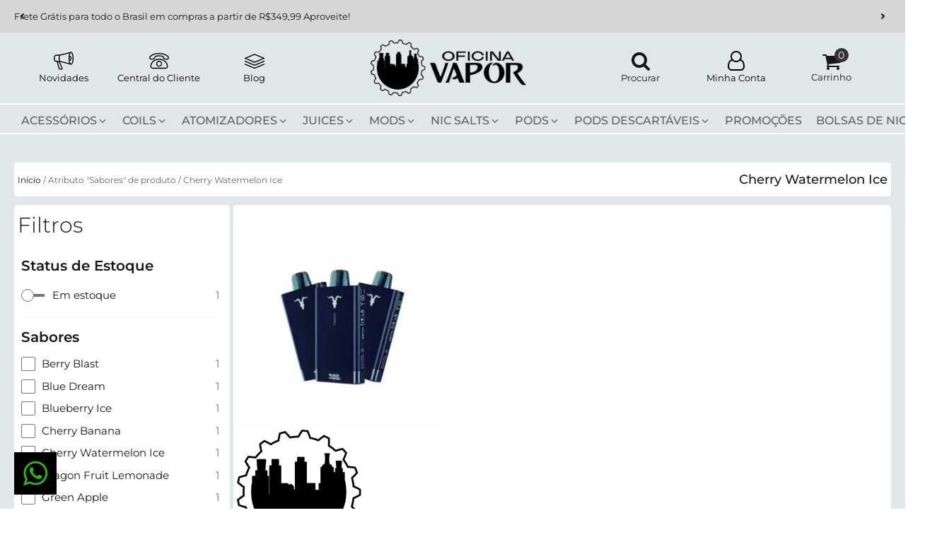

--- FILE ---
content_type: text/html; charset=UTF-8
request_url: https://ofvrbr.com/sabores/cherry-watermelon-ice/
body_size: 87464
content:
<!DOCTYPE html>
<html lang="pt-BR" prefix="og: https://ogp.me/ns#" >
<head><meta charset="UTF-8"><script>if(navigator.userAgent.match(/MSIE|Internet Explorer/i)||navigator.userAgent.match(/Trident\/7\..*?rv:11/i)){var href=document.location.href;if(!href.match(/[?&]nowprocket/)){if(href.indexOf("?")==-1){if(href.indexOf("#")==-1){document.location.href=href+"?nowprocket=1"}else{document.location.href=href.replace("#","?nowprocket=1#")}}else{if(href.indexOf("#")==-1){document.location.href=href+"&nowprocket=1"}else{document.location.href=href.replace("#","&nowprocket=1#")}}}}</script><script>(()=>{class RocketLazyLoadScripts{constructor(){this.v="2.0.3",this.userEvents=["keydown","keyup","mousedown","mouseup","mousemove","mouseover","mouseenter","mouseout","mouseleave","touchmove","touchstart","touchend","touchcancel","wheel","click","dblclick","input","visibilitychange"],this.attributeEvents=["onblur","onclick","oncontextmenu","ondblclick","onfocus","onmousedown","onmouseenter","onmouseleave","onmousemove","onmouseout","onmouseover","onmouseup","onmousewheel","onscroll","onsubmit"]}async t(){this.i(),this.o(),/iP(ad|hone)/.test(navigator.userAgent)&&this.h(),this.u(),this.l(this),this.m(),this.k(this),this.p(this),this._(),await Promise.all([this.R(),this.L()]),this.lastBreath=Date.now(),this.S(this),this.P(),this.D(),this.O(),this.M(),await this.C(this.delayedScripts.normal),await this.C(this.delayedScripts.defer),await this.C(this.delayedScripts.async),this.F("domReady"),await this.T(),await this.j(),await this.I(),this.F("windowLoad"),await this.A(),window.dispatchEvent(new Event("rocket-allScriptsLoaded")),this.everythingLoaded=!0,this.lastTouchEnd&&await new Promise((t=>setTimeout(t,500-Date.now()+this.lastTouchEnd))),this.H(),this.F("all"),this.U(),this.W()}i(){this.CSPIssue=sessionStorage.getItem("rocketCSPIssue"),document.addEventListener("securitypolicyviolation",(t=>{this.CSPIssue||"script-src-elem"!==t.violatedDirective||"data"!==t.blockedURI||(this.CSPIssue=!0,sessionStorage.setItem("rocketCSPIssue",!0))}),{isRocket:!0})}o(){window.addEventListener("pageshow",(t=>{this.persisted=t.persisted,this.realWindowLoadedFired=!0}),{isRocket:!0}),window.addEventListener("pagehide",(()=>{this.onFirstUserAction=null}),{isRocket:!0})}h(){let t;function e(e){t=e}window.addEventListener("touchstart",e,{isRocket:!0}),window.addEventListener("touchend",(function i(o){Math.abs(o.changedTouches[0].pageX-t.changedTouches[0].pageX)<10&&Math.abs(o.changedTouches[0].pageY-t.changedTouches[0].pageY)<10&&o.timeStamp-t.timeStamp<200&&(o.target.dispatchEvent(new PointerEvent("click",{target:o.target,bubbles:!0,cancelable:!0,detail:1})),event.preventDefault(),window.removeEventListener("touchstart",e,{isRocket:!0}),window.removeEventListener("touchend",i,{isRocket:!0}))}),{isRocket:!0})}q(t){this.userActionTriggered||("mousemove"!==t.type||this.firstMousemoveIgnored?"keyup"===t.type||"mouseover"===t.type||"mouseout"===t.type||(this.userActionTriggered=!0,this.onFirstUserAction&&this.onFirstUserAction()):this.firstMousemoveIgnored=!0),"click"===t.type&&t.preventDefault(),this.savedUserEvents.length>0&&(t.stopPropagation(),t.stopImmediatePropagation()),"touchstart"===this.lastEvent&&"touchend"===t.type&&(this.lastTouchEnd=Date.now()),"click"===t.type&&(this.lastTouchEnd=0),this.lastEvent=t.type,this.savedUserEvents.push(t)}u(){this.savedUserEvents=[],this.userEventHandler=this.q.bind(this),this.userEvents.forEach((t=>window.addEventListener(t,this.userEventHandler,{passive:!1,isRocket:!0})))}U(){this.userEvents.forEach((t=>window.removeEventListener(t,this.userEventHandler,{passive:!1,isRocket:!0}))),this.savedUserEvents.forEach((t=>{t.target.dispatchEvent(new window[t.constructor.name](t.type,t))}))}m(){this.eventsMutationObserver=new MutationObserver((t=>{const e="return false";for(const i of t){if("attributes"===i.type){const t=i.target.getAttribute(i.attributeName);t&&t!==e&&(i.target.setAttribute("data-rocket-"+i.attributeName,t),i.target["rocket"+i.attributeName]=new Function("event",t),i.target.setAttribute(i.attributeName,e))}"childList"===i.type&&i.addedNodes.forEach((t=>{if(t.nodeType===Node.ELEMENT_NODE)for(const i of t.attributes)this.attributeEvents.includes(i.name)&&i.value&&""!==i.value&&(t.setAttribute("data-rocket-"+i.name,i.value),t["rocket"+i.name]=new Function("event",i.value),t.setAttribute(i.name,e))}))}})),this.eventsMutationObserver.observe(document,{subtree:!0,childList:!0,attributeFilter:this.attributeEvents})}H(){this.eventsMutationObserver.disconnect(),this.attributeEvents.forEach((t=>{document.querySelectorAll("[data-rocket-"+t+"]").forEach((e=>{e.setAttribute(t,e.getAttribute("data-rocket-"+t)),e.removeAttribute("data-rocket-"+t)}))}))}k(t){Object.defineProperty(HTMLElement.prototype,"onclick",{get(){return this.rocketonclick||null},set(e){this.rocketonclick=e,this.setAttribute(t.everythingLoaded?"onclick":"data-rocket-onclick","this.rocketonclick(event)")}})}S(t){function e(e,i){let o=e[i];e[i]=null,Object.defineProperty(e,i,{get:()=>o,set(s){t.everythingLoaded?o=s:e["rocket"+i]=o=s}})}e(document,"onreadystatechange"),e(window,"onload"),e(window,"onpageshow");try{Object.defineProperty(document,"readyState",{get:()=>t.rocketReadyState,set(e){t.rocketReadyState=e},configurable:!0}),document.readyState="loading"}catch(t){console.log("WPRocket DJE readyState conflict, bypassing")}}l(t){this.originalAddEventListener=EventTarget.prototype.addEventListener,this.originalRemoveEventListener=EventTarget.prototype.removeEventListener,this.savedEventListeners=[],EventTarget.prototype.addEventListener=function(e,i,o){o&&o.isRocket||!t.B(e,this)&&!t.userEvents.includes(e)||t.B(e,this)&&!t.userActionTriggered||e.startsWith("rocket-")||t.everythingLoaded?t.originalAddEventListener.call(this,e,i,o):t.savedEventListeners.push({target:this,remove:!1,type:e,func:i,options:o})},EventTarget.prototype.removeEventListener=function(e,i,o){o&&o.isRocket||!t.B(e,this)&&!t.userEvents.includes(e)||t.B(e,this)&&!t.userActionTriggered||e.startsWith("rocket-")||t.everythingLoaded?t.originalRemoveEventListener.call(this,e,i,o):t.savedEventListeners.push({target:this,remove:!0,type:e,func:i,options:o})}}F(t){"all"===t&&(EventTarget.prototype.addEventListener=this.originalAddEventListener,EventTarget.prototype.removeEventListener=this.originalRemoveEventListener),this.savedEventListeners=this.savedEventListeners.filter((e=>{let i=e.type,o=e.target||window;return"domReady"===t&&"DOMContentLoaded"!==i&&"readystatechange"!==i||("windowLoad"===t&&"load"!==i&&"readystatechange"!==i&&"pageshow"!==i||(this.B(i,o)&&(i="rocket-"+i),e.remove?o.removeEventListener(i,e.func,e.options):o.addEventListener(i,e.func,e.options),!1))}))}p(t){let e;function i(e){return t.everythingLoaded?e:e.split(" ").map((t=>"load"===t||t.startsWith("load.")?"rocket-jquery-load":t)).join(" ")}function o(o){function s(e){const s=o.fn[e];o.fn[e]=o.fn.init.prototype[e]=function(){return this[0]===window&&t.userActionTriggered&&("string"==typeof arguments[0]||arguments[0]instanceof String?arguments[0]=i(arguments[0]):"object"==typeof arguments[0]&&Object.keys(arguments[0]).forEach((t=>{const e=arguments[0][t];delete arguments[0][t],arguments[0][i(t)]=e}))),s.apply(this,arguments),this}}if(o&&o.fn&&!t.allJQueries.includes(o)){const e={DOMContentLoaded:[],"rocket-DOMContentLoaded":[]};for(const t in e)document.addEventListener(t,(()=>{e[t].forEach((t=>t()))}),{isRocket:!0});o.fn.ready=o.fn.init.prototype.ready=function(i){function s(){parseInt(o.fn.jquery)>2?setTimeout((()=>i.bind(document)(o))):i.bind(document)(o)}return t.realDomReadyFired?!t.userActionTriggered||t.fauxDomReadyFired?s():e["rocket-DOMContentLoaded"].push(s):e.DOMContentLoaded.push(s),o([])},s("on"),s("one"),s("off"),t.allJQueries.push(o)}e=o}t.allJQueries=[],o(window.jQuery),Object.defineProperty(window,"jQuery",{get:()=>e,set(t){o(t)}})}P(){const t=new Map;document.write=document.writeln=function(e){const i=document.currentScript,o=document.createRange(),s=i.parentElement;let n=t.get(i);void 0===n&&(n=i.nextSibling,t.set(i,n));const c=document.createDocumentFragment();o.setStart(c,0),c.appendChild(o.createContextualFragment(e)),s.insertBefore(c,n)}}async R(){return new Promise((t=>{this.userActionTriggered?t():this.onFirstUserAction=t}))}async L(){return new Promise((t=>{document.addEventListener("DOMContentLoaded",(()=>{this.realDomReadyFired=!0,t()}),{isRocket:!0})}))}async I(){return this.realWindowLoadedFired?Promise.resolve():new Promise((t=>{window.addEventListener("load",t,{isRocket:!0})}))}M(){this.pendingScripts=[];this.scriptsMutationObserver=new MutationObserver((t=>{for(const e of t)e.addedNodes.forEach((t=>{"SCRIPT"!==t.tagName||t.noModule||t.isWPRocket||this.pendingScripts.push({script:t,promise:new Promise((e=>{const i=()=>{const i=this.pendingScripts.findIndex((e=>e.script===t));i>=0&&this.pendingScripts.splice(i,1),e()};t.addEventListener("load",i,{isRocket:!0}),t.addEventListener("error",i,{isRocket:!0}),setTimeout(i,1e3)}))})}))})),this.scriptsMutationObserver.observe(document,{childList:!0,subtree:!0})}async j(){await this.J(),this.pendingScripts.length?(await this.pendingScripts[0].promise,await this.j()):this.scriptsMutationObserver.disconnect()}D(){this.delayedScripts={normal:[],async:[],defer:[]},document.querySelectorAll("script[type$=rocketlazyloadscript]").forEach((t=>{t.hasAttribute("data-rocket-src")?t.hasAttribute("async")&&!1!==t.async?this.delayedScripts.async.push(t):t.hasAttribute("defer")&&!1!==t.defer||"module"===t.getAttribute("data-rocket-type")?this.delayedScripts.defer.push(t):this.delayedScripts.normal.push(t):this.delayedScripts.normal.push(t)}))}async _(){await this.L();let t=[];document.querySelectorAll("script[type$=rocketlazyloadscript][data-rocket-src]").forEach((e=>{let i=e.getAttribute("data-rocket-src");if(i&&!i.startsWith("data:")){i.startsWith("//")&&(i=location.protocol+i);try{const o=new URL(i).origin;o!==location.origin&&t.push({src:o,crossOrigin:e.crossOrigin||"module"===e.getAttribute("data-rocket-type")})}catch(t){}}})),t=[...new Map(t.map((t=>[JSON.stringify(t),t]))).values()],this.N(t,"preconnect")}async $(t){if(await this.G(),!0!==t.noModule||!("noModule"in HTMLScriptElement.prototype))return new Promise((e=>{let i;function o(){(i||t).setAttribute("data-rocket-status","executed"),e()}try{if(navigator.userAgent.includes("Firefox/")||""===navigator.vendor||this.CSPIssue)i=document.createElement("script"),[...t.attributes].forEach((t=>{let e=t.nodeName;"type"!==e&&("data-rocket-type"===e&&(e="type"),"data-rocket-src"===e&&(e="src"),i.setAttribute(e,t.nodeValue))})),t.text&&(i.text=t.text),t.nonce&&(i.nonce=t.nonce),i.hasAttribute("src")?(i.addEventListener("load",o,{isRocket:!0}),i.addEventListener("error",(()=>{i.setAttribute("data-rocket-status","failed-network"),e()}),{isRocket:!0}),setTimeout((()=>{i.isConnected||e()}),1)):(i.text=t.text,o()),i.isWPRocket=!0,t.parentNode.replaceChild(i,t);else{const i=t.getAttribute("data-rocket-type"),s=t.getAttribute("data-rocket-src");i?(t.type=i,t.removeAttribute("data-rocket-type")):t.removeAttribute("type"),t.addEventListener("load",o,{isRocket:!0}),t.addEventListener("error",(i=>{this.CSPIssue&&i.target.src.startsWith("data:")?(console.log("WPRocket: CSP fallback activated"),t.removeAttribute("src"),this.$(t).then(e)):(t.setAttribute("data-rocket-status","failed-network"),e())}),{isRocket:!0}),s?(t.fetchPriority="high",t.removeAttribute("data-rocket-src"),t.src=s):t.src="data:text/javascript;base64,"+window.btoa(unescape(encodeURIComponent(t.text)))}}catch(i){t.setAttribute("data-rocket-status","failed-transform"),e()}}));t.setAttribute("data-rocket-status","skipped")}async C(t){const e=t.shift();return e?(e.isConnected&&await this.$(e),this.C(t)):Promise.resolve()}O(){this.N([...this.delayedScripts.normal,...this.delayedScripts.defer,...this.delayedScripts.async],"preload")}N(t,e){this.trash=this.trash||[];let i=!0;var o=document.createDocumentFragment();t.forEach((t=>{const s=t.getAttribute&&t.getAttribute("data-rocket-src")||t.src;if(s&&!s.startsWith("data:")){const n=document.createElement("link");n.href=s,n.rel=e,"preconnect"!==e&&(n.as="script",n.fetchPriority=i?"high":"low"),t.getAttribute&&"module"===t.getAttribute("data-rocket-type")&&(n.crossOrigin=!0),t.crossOrigin&&(n.crossOrigin=t.crossOrigin),t.integrity&&(n.integrity=t.integrity),t.nonce&&(n.nonce=t.nonce),o.appendChild(n),this.trash.push(n),i=!1}})),document.head.appendChild(o)}W(){this.trash.forEach((t=>t.remove()))}async T(){try{document.readyState="interactive"}catch(t){}this.fauxDomReadyFired=!0;try{await this.G(),document.dispatchEvent(new Event("rocket-readystatechange")),await this.G(),document.rocketonreadystatechange&&document.rocketonreadystatechange(),await this.G(),document.dispatchEvent(new Event("rocket-DOMContentLoaded")),await this.G(),window.dispatchEvent(new Event("rocket-DOMContentLoaded"))}catch(t){console.error(t)}}async A(){try{document.readyState="complete"}catch(t){}try{await this.G(),document.dispatchEvent(new Event("rocket-readystatechange")),await this.G(),document.rocketonreadystatechange&&document.rocketonreadystatechange(),await this.G(),window.dispatchEvent(new Event("rocket-load")),await this.G(),window.rocketonload&&window.rocketonload(),await this.G(),this.allJQueries.forEach((t=>t(window).trigger("rocket-jquery-load"))),await this.G();const t=new Event("rocket-pageshow");t.persisted=this.persisted,window.dispatchEvent(t),await this.G(),window.rocketonpageshow&&window.rocketonpageshow({persisted:this.persisted})}catch(t){console.error(t)}}async G(){Date.now()-this.lastBreath>45&&(await this.J(),this.lastBreath=Date.now())}async J(){return document.hidden?new Promise((t=>setTimeout(t))):new Promise((t=>requestAnimationFrame(t)))}B(t,e){return e===document&&"readystatechange"===t||(e===document&&"DOMContentLoaded"===t||(e===window&&"DOMContentLoaded"===t||(e===window&&"load"===t||e===window&&"pageshow"===t)))}static run(){(new RocketLazyLoadScripts).t()}}RocketLazyLoadScripts.run()})();</script>

<meta name="viewport" content="width=device-width, initial-scale=1.0">
<!-- WP_HEAD() START -->
<script data-cfasync="false" data-no-defer="1" data-no-minify="1" data-no-optimize="1">var ewww_webp_supported=!1;function check_webp_feature(A,e){var w;e=void 0!==e?e:function(){},ewww_webp_supported?e(ewww_webp_supported):((w=new Image).onload=function(){ewww_webp_supported=0<w.width&&0<w.height,e&&e(ewww_webp_supported)},w.onerror=function(){e&&e(!1)},w.src="data:image/webp;base64,"+{alpha:"UklGRkoAAABXRUJQVlA4WAoAAAAQAAAAAAAAAAAAQUxQSAwAAAARBxAR/Q9ERP8DAABWUDggGAAAABQBAJ0BKgEAAQAAAP4AAA3AAP7mtQAAAA=="}[A])}check_webp_feature("alpha");</script><script data-cfasync="false" data-no-defer="1" data-no-minify="1" data-no-optimize="1">var Arrive=function(c,w){"use strict";if(c.MutationObserver&&"undefined"!=typeof HTMLElement){var r,a=0,u=(r=HTMLElement.prototype.matches||HTMLElement.prototype.webkitMatchesSelector||HTMLElement.prototype.mozMatchesSelector||HTMLElement.prototype.msMatchesSelector,{matchesSelector:function(e,t){return e instanceof HTMLElement&&r.call(e,t)},addMethod:function(e,t,r){var a=e[t];e[t]=function(){return r.length==arguments.length?r.apply(this,arguments):"function"==typeof a?a.apply(this,arguments):void 0}},callCallbacks:function(e,t){t&&t.options.onceOnly&&1==t.firedElems.length&&(e=[e[0]]);for(var r,a=0;r=e[a];a++)r&&r.callback&&r.callback.call(r.elem,r.elem);t&&t.options.onceOnly&&1==t.firedElems.length&&t.me.unbindEventWithSelectorAndCallback.call(t.target,t.selector,t.callback)},checkChildNodesRecursively:function(e,t,r,a){for(var i,n=0;i=e[n];n++)r(i,t,a)&&a.push({callback:t.callback,elem:i}),0<i.childNodes.length&&u.checkChildNodesRecursively(i.childNodes,t,r,a)},mergeArrays:function(e,t){var r,a={};for(r in e)e.hasOwnProperty(r)&&(a[r]=e[r]);for(r in t)t.hasOwnProperty(r)&&(a[r]=t[r]);return a},toElementsArray:function(e){return e=void 0!==e&&("number"!=typeof e.length||e===c)?[e]:e}}),e=(l.prototype.addEvent=function(e,t,r,a){a={target:e,selector:t,options:r,callback:a,firedElems:[]};return this._beforeAdding&&this._beforeAdding(a),this._eventsBucket.push(a),a},l.prototype.removeEvent=function(e){for(var t,r=this._eventsBucket.length-1;t=this._eventsBucket[r];r--)e(t)&&(this._beforeRemoving&&this._beforeRemoving(t),(t=this._eventsBucket.splice(r,1))&&t.length&&(t[0].callback=null))},l.prototype.beforeAdding=function(e){this._beforeAdding=e},l.prototype.beforeRemoving=function(e){this._beforeRemoving=e},l),t=function(i,n){var o=new e,l=this,s={fireOnAttributesModification:!1};return o.beforeAdding(function(t){var e=t.target;e!==c.document&&e!==c||(e=document.getElementsByTagName("html")[0]);var r=new MutationObserver(function(e){n.call(this,e,t)}),a=i(t.options);r.observe(e,a),t.observer=r,t.me=l}),o.beforeRemoving(function(e){e.observer.disconnect()}),this.bindEvent=function(e,t,r){t=u.mergeArrays(s,t);for(var a=u.toElementsArray(this),i=0;i<a.length;i++)o.addEvent(a[i],e,t,r)},this.unbindEvent=function(){var r=u.toElementsArray(this);o.removeEvent(function(e){for(var t=0;t<r.length;t++)if(this===w||e.target===r[t])return!0;return!1})},this.unbindEventWithSelectorOrCallback=function(r){var a=u.toElementsArray(this),i=r,e="function"==typeof r?function(e){for(var t=0;t<a.length;t++)if((this===w||e.target===a[t])&&e.callback===i)return!0;return!1}:function(e){for(var t=0;t<a.length;t++)if((this===w||e.target===a[t])&&e.selector===r)return!0;return!1};o.removeEvent(e)},this.unbindEventWithSelectorAndCallback=function(r,a){var i=u.toElementsArray(this);o.removeEvent(function(e){for(var t=0;t<i.length;t++)if((this===w||e.target===i[t])&&e.selector===r&&e.callback===a)return!0;return!1})},this},i=new function(){var s={fireOnAttributesModification:!1,onceOnly:!1,existing:!1};function n(e,t,r){return!(!u.matchesSelector(e,t.selector)||(e._id===w&&(e._id=a++),-1!=t.firedElems.indexOf(e._id)))&&(t.firedElems.push(e._id),!0)}var c=(i=new t(function(e){var t={attributes:!1,childList:!0,subtree:!0};return e.fireOnAttributesModification&&(t.attributes=!0),t},function(e,i){e.forEach(function(e){var t=e.addedNodes,r=e.target,a=[];null!==t&&0<t.length?u.checkChildNodesRecursively(t,i,n,a):"attributes"===e.type&&n(r,i)&&a.push({callback:i.callback,elem:r}),u.callCallbacks(a,i)})})).bindEvent;return i.bindEvent=function(e,t,r){t=void 0===r?(r=t,s):u.mergeArrays(s,t);var a=u.toElementsArray(this);if(t.existing){for(var i=[],n=0;n<a.length;n++)for(var o=a[n].querySelectorAll(e),l=0;l<o.length;l++)i.push({callback:r,elem:o[l]});if(t.onceOnly&&i.length)return r.call(i[0].elem,i[0].elem);setTimeout(u.callCallbacks,1,i)}c.call(this,e,t,r)},i},o=new function(){var a={};function i(e,t){return u.matchesSelector(e,t.selector)}var n=(o=new t(function(){return{childList:!0,subtree:!0}},function(e,r){e.forEach(function(e){var t=e.removedNodes,e=[];null!==t&&0<t.length&&u.checkChildNodesRecursively(t,r,i,e),u.callCallbacks(e,r)})})).bindEvent;return o.bindEvent=function(e,t,r){t=void 0===r?(r=t,a):u.mergeArrays(a,t),n.call(this,e,t,r)},o};d(HTMLElement.prototype),d(NodeList.prototype),d(HTMLCollection.prototype),d(HTMLDocument.prototype),d(Window.prototype);var n={};return s(i,n,"unbindAllArrive"),s(o,n,"unbindAllLeave"),n}function l(){this._eventsBucket=[],this._beforeAdding=null,this._beforeRemoving=null}function s(e,t,r){u.addMethod(t,r,e.unbindEvent),u.addMethod(t,r,e.unbindEventWithSelectorOrCallback),u.addMethod(t,r,e.unbindEventWithSelectorAndCallback)}function d(e){e.arrive=i.bindEvent,s(i,e,"unbindArrive"),e.leave=o.bindEvent,s(o,e,"unbindLeave")}}(window,void 0),ewww_webp_supported=!1;function check_webp_feature(e,t){var r;ewww_webp_supported?t(ewww_webp_supported):((r=new Image).onload=function(){ewww_webp_supported=0<r.width&&0<r.height,t(ewww_webp_supported)},r.onerror=function(){t(!1)},r.src="data:image/webp;base64,"+{alpha:"UklGRkoAAABXRUJQVlA4WAoAAAAQAAAAAAAAAAAAQUxQSAwAAAARBxAR/Q9ERP8DAABWUDggGAAAABQBAJ0BKgEAAQAAAP4AAA3AAP7mtQAAAA==",animation:"UklGRlIAAABXRUJQVlA4WAoAAAASAAAAAAAAAAAAQU5JTQYAAAD/////AABBTk1GJgAAAAAAAAAAAAAAAAAAAGQAAABWUDhMDQAAAC8AAAAQBxAREYiI/gcA"}[e])}function ewwwLoadImages(e){if(e){for(var t=document.querySelectorAll(".batch-image img, .image-wrapper a, .ngg-pro-masonry-item a, .ngg-galleria-offscreen-seo-wrapper a"),r=0,a=t.length;r<a;r++)ewwwAttr(t[r],"data-src",t[r].getAttribute("data-webp")),ewwwAttr(t[r],"data-thumbnail",t[r].getAttribute("data-webp-thumbnail"));for(var i=document.querySelectorAll("div.woocommerce-product-gallery__image"),r=0,a=i.length;r<a;r++)ewwwAttr(i[r],"data-thumb",i[r].getAttribute("data-webp-thumb"))}for(var n=document.querySelectorAll("video"),r=0,a=n.length;r<a;r++)ewwwAttr(n[r],"poster",e?n[r].getAttribute("data-poster-webp"):n[r].getAttribute("data-poster-image"));for(var o,l=document.querySelectorAll("img.ewww_webp_lazy_load"),r=0,a=l.length;r<a;r++)e&&(ewwwAttr(l[r],"data-lazy-srcset",l[r].getAttribute("data-lazy-srcset-webp")),ewwwAttr(l[r],"data-srcset",l[r].getAttribute("data-srcset-webp")),ewwwAttr(l[r],"data-lazy-src",l[r].getAttribute("data-lazy-src-webp")),ewwwAttr(l[r],"data-src",l[r].getAttribute("data-src-webp")),ewwwAttr(l[r],"data-orig-file",l[r].getAttribute("data-webp-orig-file")),ewwwAttr(l[r],"data-medium-file",l[r].getAttribute("data-webp-medium-file")),ewwwAttr(l[r],"data-large-file",l[r].getAttribute("data-webp-large-file")),null!=(o=l[r].getAttribute("srcset"))&&!1!==o&&o.includes("R0lGOD")&&ewwwAttr(l[r],"src",l[r].getAttribute("data-lazy-src-webp"))),l[r].className=l[r].className.replace(/\bewww_webp_lazy_load\b/,"");for(var s=document.querySelectorAll(".ewww_webp"),r=0,a=s.length;r<a;r++)e?(ewwwAttr(s[r],"srcset",s[r].getAttribute("data-srcset-webp")),ewwwAttr(s[r],"src",s[r].getAttribute("data-src-webp")),ewwwAttr(s[r],"data-orig-file",s[r].getAttribute("data-webp-orig-file")),ewwwAttr(s[r],"data-medium-file",s[r].getAttribute("data-webp-medium-file")),ewwwAttr(s[r],"data-large-file",s[r].getAttribute("data-webp-large-file")),ewwwAttr(s[r],"data-large_image",s[r].getAttribute("data-webp-large_image")),ewwwAttr(s[r],"data-src",s[r].getAttribute("data-webp-src"))):(ewwwAttr(s[r],"srcset",s[r].getAttribute("data-srcset-img")),ewwwAttr(s[r],"src",s[r].getAttribute("data-src-img"))),s[r].className=s[r].className.replace(/\bewww_webp\b/,"ewww_webp_loaded");window.jQuery&&jQuery.fn.isotope&&jQuery.fn.imagesLoaded&&(jQuery(".fusion-posts-container-infinite").imagesLoaded(function(){jQuery(".fusion-posts-container-infinite").hasClass("isotope")&&jQuery(".fusion-posts-container-infinite").isotope()}),jQuery(".fusion-portfolio:not(.fusion-recent-works) .fusion-portfolio-wrapper").imagesLoaded(function(){jQuery(".fusion-portfolio:not(.fusion-recent-works) .fusion-portfolio-wrapper").isotope()}))}function ewwwWebPInit(e){ewwwLoadImages(e),ewwwNggLoadGalleries(e),document.arrive(".ewww_webp",function(){ewwwLoadImages(e)}),document.arrive(".ewww_webp_lazy_load",function(){ewwwLoadImages(e)}),document.arrive("videos",function(){ewwwLoadImages(e)}),"loading"==document.readyState?document.addEventListener("DOMContentLoaded",ewwwJSONParserInit):("undefined"!=typeof galleries&&ewwwNggParseGalleries(e),ewwwWooParseVariations(e))}function ewwwAttr(e,t,r){null!=r&&!1!==r&&e.setAttribute(t,r)}function ewwwJSONParserInit(){"undefined"!=typeof galleries&&check_webp_feature("alpha",ewwwNggParseGalleries),check_webp_feature("alpha",ewwwWooParseVariations)}function ewwwWooParseVariations(e){if(e)for(var t=document.querySelectorAll("form.variations_form"),r=0,a=t.length;r<a;r++){var i=t[r].getAttribute("data-product_variations"),n=!1;try{for(var o in i=JSON.parse(i))void 0!==i[o]&&void 0!==i[o].image&&(void 0!==i[o].image.src_webp&&(i[o].image.src=i[o].image.src_webp,n=!0),void 0!==i[o].image.srcset_webp&&(i[o].image.srcset=i[o].image.srcset_webp,n=!0),void 0!==i[o].image.full_src_webp&&(i[o].image.full_src=i[o].image.full_src_webp,n=!0),void 0!==i[o].image.gallery_thumbnail_src_webp&&(i[o].image.gallery_thumbnail_src=i[o].image.gallery_thumbnail_src_webp,n=!0),void 0!==i[o].image.thumb_src_webp&&(i[o].image.thumb_src=i[o].image.thumb_src_webp,n=!0));n&&ewwwAttr(t[r],"data-product_variations",JSON.stringify(i))}catch(e){}}}function ewwwNggParseGalleries(e){if(e)for(var t in galleries){var r=galleries[t];galleries[t].images_list=ewwwNggParseImageList(r.images_list)}}function ewwwNggLoadGalleries(e){e&&document.addEventListener("ngg.galleria.themeadded",function(e,t){window.ngg_galleria._create_backup=window.ngg_galleria.create,window.ngg_galleria.create=function(e,t){var r=$(e).data("id");return galleries["gallery_"+r].images_list=ewwwNggParseImageList(galleries["gallery_"+r].images_list),window.ngg_galleria._create_backup(e,t)}})}function ewwwNggParseImageList(e){for(var t in e){var r=e[t];if(void 0!==r["image-webp"]&&(e[t].image=r["image-webp"],delete e[t]["image-webp"]),void 0!==r["thumb-webp"]&&(e[t].thumb=r["thumb-webp"],delete e[t]["thumb-webp"]),void 0!==r.full_image_webp&&(e[t].full_image=r.full_image_webp,delete e[t].full_image_webp),void 0!==r.srcsets)for(var a in r.srcsets)nggSrcset=r.srcsets[a],void 0!==r.srcsets[a+"-webp"]&&(e[t].srcsets[a]=r.srcsets[a+"-webp"],delete e[t].srcsets[a+"-webp"]);if(void 0!==r.full_srcsets)for(var i in r.full_srcsets)nggFSrcset=r.full_srcsets[i],void 0!==r.full_srcsets[i+"-webp"]&&(e[t].full_srcsets[i]=r.full_srcsets[i+"-webp"],delete e[t].full_srcsets[i+"-webp"])}return e}check_webp_feature("alpha",ewwwWebPInit);</script>				<script type="rocketlazyloadscript">document.documentElement.className = document.documentElement.className + ' yes-js js_active js'</script>
			

	<style>img:is([sizes="auto" i], [sizes^="auto," i]) { contain-intrinsic-size: 3000px 1500px }</style>
	<script type="rocketlazyloadscript" data-minify="1" id="cookieyes" data-rocket-type="text/javascript" data-rocket-src="https://ofvrbr.com/wp-content/cache/min/1/client_data/1f7baa1b2025cc9f10f7858d/script.js?ver=1762645613"></script>
<!-- Otimização dos mecanismos de pesquisa pelo Rank Math PRO - https://rankmath.com/ -->
<title>Cherry Watermelon Ice - Oficina Vapor</title>
<link data-wpr-hosted-gf-parameters="family=Montserrat%3A100%2C200%2C300%2C400%2C500%2C600%2C700%2C800%2C900%7CMontserrat%3A100%2C200%2C300%2C400%2C500%2C600%2C700%2C800%2C900&amp;display=swap" href="https://ofvrbr.com/wp-content/cache/fonts/1/google-fonts/css/f/c/6/8e6eb937923ba022bbaba961e08ed.css" rel="stylesheet">
<meta name="robots" content="follow, index, max-snippet:-1, max-video-preview:-1, max-image-preview:large"/>
<link rel="canonical" href="https://ofvrbr.com/sabores/cherry-watermelon-ice/" />
<meta property="og:locale" content="pt_BR" />
<meta property="og:type" content="article" />
<meta property="og:url" content="https://ofvrbr.com/sabores/cherry-watermelon-ice/" />
<meta property="og:site_name" content="OFVR - VAPESHOP DO NORDESTE!" />
<meta name="twitter:card" content="summary_large_image" />
<script type="application/ld+json" class="rank-math-schema-pro">{"@context":"https://schema.org","@graph":[{"@type":"Place","@id":"https://ofvrbr.com/#place","geo":{"@type":"GeoCoordinates","latitude":"-8.0584933","longitude":"-34.8848193"},"hasMap":"https://www.google.com/maps/search/?api=1&amp;query=-8.0584933,-34.8848193","address":{"@type":"PostalAddress","streetAddress":"Av Bar\u00e3o de Souza Filho, S/N","addressLocality":"Olinda","addressRegion":"Recife","postalCode":"51180-970","addressCountry":"Pernambuco"}},{"@type":"ElectronicsStore","@id":"https://ofvrbr.com/#organization","name":"OFVR - VAPESHOP DO NORDESTE!","url":"https://ofvrbr.com","email":"contato@ofvrbr.com","address":{"@type":"PostalAddress","streetAddress":"Av Bar\u00e3o de Souza Filho, S/N","addressLocality":"Olinda","addressRegion":"Recife","postalCode":"51180-970","addressCountry":"Pernambuco"},"logo":{"@type":"ImageObject","@id":"https://ofvrbr.com/#logo","url":"https://ofvrbr.com/wp-content/uploads/2022/06/MINIMA-LOGO-OFICINA.png","contentUrl":"https://ofvrbr.com/wp-content/uploads/2022/06/MINIMA-LOGO-OFICINA.png","caption":"OFVR - VAPESHOP DO NORDESTE!","inLanguage":"pt-BR","width":"182","height":"176"},"openingHours":["Monday,Tuesday,Wednesday,Thursday,Friday 10:00-17:00"],"location":{"@id":"https://ofvrbr.com/#place"},"image":{"@id":"https://ofvrbr.com/#logo"},"telephone":"595985694114"},{"@type":"WebSite","@id":"https://ofvrbr.com/#website","url":"https://ofvrbr.com","name":"OFVR - VAPESHOP DO NORDESTE!","alternateName":"OFVR - BR","publisher":{"@id":"https://ofvrbr.com/#organization"},"inLanguage":"pt-BR"},{"@type":"BreadcrumbList","@id":"https://ofvrbr.com/sabores/cherry-watermelon-ice/#breadcrumb","itemListElement":[{"@type":"ListItem","position":"1","item":{"@id":"https://ofvrbr.com","name":"Home"}},{"@type":"ListItem","position":"2","item":{"@id":"https://ofvrbr.com/sabores/cherry-watermelon-ice/","name":"Cherry Watermelon Ice"}}]},{"@type":"CollectionPage","@id":"https://ofvrbr.com/sabores/cherry-watermelon-ice/#webpage","url":"https://ofvrbr.com/sabores/cherry-watermelon-ice/","isPartOf":{"@id":"https://ofvrbr.com/#website"},"inLanguage":"pt-BR","breadcrumb":{"@id":"https://ofvrbr.com/sabores/cherry-watermelon-ice/#breadcrumb"}},{"@context":"https://schema.org/","@graph":[{"@type":"Product","name":"Ignite - V150 Pod Descart\u00e1vel 15000 Puffs - Oficina Vapor","url":"https://ofvrbr.com/produto/ignite-v150-pod-descartavel-15000-puffs/","@id":"https://ofvrbr.com/produto/ignite-v150-pod-descartavel-15000-puffs/","description":"Ignite V150 \u00e9 um pod descart\u00e1vel de alto n\u00edvel com dois modos de vaporiza\u00e7\u00e3o\u00a0eco e\u00a0boost, oferece at\u00e9 15000 puffs."}]}]}</script>
<!-- /Plugin de SEO Rank Math para WordPress -->


<link data-minify="1" rel='stylesheet' id='xt-icons-css' href='https://ofvrbr.com/wp-content/cache/min/1/wp-content/plugins/xt-woo-variation-swatches-pro/xt-framework/includes/customizer/controls/xt_icons/css/xt-icons.css?ver=1762645613' type='text/css' media='all' />
<link data-minify="1" rel='stylesheet' id='xt_framework_add-to-cart-css' href='https://ofvrbr.com/wp-content/cache/min/1/wp-content/plugins/xt-woo-variation-swatches-pro/xt-framework/includes/modules/add-to-cart/assets/css/add-to-cart.css?ver=1762645613' type='text/css' media='all' />
<link data-minify="1" rel='stylesheet' id='fibofilters-css' href='https://ofvrbr.com/wp-content/cache/min/1/wp-content/plugins/fibofilters-pro/build/front-pro/front.css?ver=1762645779' type='text/css' media='all' />
<style id='fibofilters-inline-css' type='text/css'>
body{
				--fibofilters--colors--base-org: #000000;
				--fibofilters--colors--link-org: #626262;
				--fibofilters--colors--base: var(--fibofilters--colors--base-org);
				--fibofilters--colors--link: var(--fibofilters--colors--link-org);
				--fibofilters--colors-input-border: #767676;
			}
.woocommerce-pagination {display: none !important;}
</style>
<link rel='stylesheet' id='wp-block-library-css' href='https://ofvrbr.com/wp-includes/css/dist/block-library/style.min.css?ver=52e7b7fdaeb56f03f7c2660970813f92' type='text/css' media='all' />
<style id='classic-theme-styles-inline-css' type='text/css'>
/*! This file is auto-generated */
.wp-block-button__link{color:#fff;background-color:#32373c;border-radius:9999px;box-shadow:none;text-decoration:none;padding:calc(.667em + 2px) calc(1.333em + 2px);font-size:1.125em}.wp-block-file__button{background:#32373c;color:#fff;text-decoration:none}
</style>
<link data-minify="1" rel='stylesheet' id='jquery-selectBox-css' href='https://ofvrbr.com/wp-content/cache/background-css/1/ofvrbr.com/wp-content/cache/min/1/wp-content/plugins/yith-woocommerce-wishlist-premium/assets/css/jquery.selectBox.css?ver=1762645613&wpr_t=1762643369' type='text/css' media='all' />
<link data-minify="1" rel='stylesheet' id='yith-wcwl-font-awesome-css' href='https://ofvrbr.com/wp-content/cache/min/1/wp-content/plugins/yith-woocommerce-wishlist-premium/assets/css/font-awesome.css?ver=1762645613' type='text/css' media='all' />
<link data-minify="1" rel='stylesheet' id='woocommerce_prettyPhoto_css-css' href='https://ofvrbr.com/wp-content/cache/background-css/1/ofvrbr.com/wp-content/cache/min/1/wp-content/plugins/woocommerce/assets/css/prettyPhoto.css?ver=1762645613&wpr_t=1762643369' type='text/css' media='all' />
<link data-minify="1" rel='stylesheet' id='yith-wcwl-main-css' href='https://ofvrbr.com/wp-content/cache/background-css/1/ofvrbr.com/wp-content/cache/min/1/wp-content/plugins/yith-woocommerce-wishlist-premium/assets/css/style.css?ver=1762645613&wpr_t=1762643369' type='text/css' media='all' />
<style id='yith-wcwl-main-inline-css' type='text/css'>
 :root { --color-add-to-wishlist-background: #333333; --color-add-to-wishlist-text: #FFFFFF; --color-add-to-wishlist-border: #333333; --color-add-to-wishlist-background-hover: #333333; --color-add-to-wishlist-text-hover: #FFFFFF; --color-add-to-wishlist-border-hover: #333333; --rounded-corners-radius: 16px; --color-add-to-cart-background: #333333; --color-add-to-cart-text: #FFFFFF; --color-add-to-cart-border: #333333; --color-add-to-cart-background-hover: #4F4F4F; --color-add-to-cart-text-hover: #FFFFFF; --color-add-to-cart-border-hover: #4F4F4F; --add-to-cart-rounded-corners-radius: 16px; --color-button-style-1-background: #333333; --color-button-style-1-text: #FFFFFF; --color-button-style-1-border: #333333; --color-button-style-1-background-hover: #4F4F4F; --color-button-style-1-text-hover: #FFFFFF; --color-button-style-1-border-hover: #4F4F4F; --color-button-style-2-background: #333333; --color-button-style-2-text: #FFFFFF; --color-button-style-2-border: #333333; --color-button-style-2-background-hover: #4F4F4F; --color-button-style-2-text-hover: #FFFFFF; --color-button-style-2-border-hover: #4F4F4F; --color-wishlist-table-background: #FFFFFF; --color-wishlist-table-text: #6d6c6c; --color-wishlist-table-border: #FFFFFF; --color-headers-background: #F4F4F4; --color-share-button-color: #FFFFFF; --color-share-button-color-hover: #FFFFFF; --color-fb-button-background: #39599E; --color-fb-button-background-hover: #595A5A; --color-tw-button-background: #45AFE2; --color-tw-button-background-hover: #595A5A; --color-pr-button-background: #AB2E31; --color-pr-button-background-hover: #595A5A; --color-em-button-background: #FBB102; --color-em-button-background-hover: #595A5A; --color-wa-button-background: #00A901; --color-wa-button-background-hover: #595A5A; --feedback-duration: 3s; --modal-colors-overlay: #0000004d; --modal-colors-icon: #007565; --modal-colors-primary-button: #007565; --modal-colors-primary-button-hover: #007565; --modal-colors-primary-button-text: #fff; --modal-colors-primary-button-text-hover: #fff; --modal-colors-secondary-button: #e8e8e8; --modal-colors-secondary-button-hover: #d8d8d8; --modal-colors-secondary-button-text: #777; --modal-colors-secondary-button-text-hover: #777; --color-ask-an-estimate-background: #333333; --color-ask-an-estimate-text: #FFFFFF; --color-ask-an-estimate-border: #333333; --color-ask-an-estimate-background-hover: #4F4F4F; --color-ask-an-estimate-text-hover: #FFFFFF; --color-ask-an-estimate-border-hover: #4F4F4F; --ask-an-estimate-rounded-corners-radius: 16px; --tooltip-color-background: #333; --tooltip-color-text: #fff } 
 :root { --color-add-to-wishlist-background: #333333; --color-add-to-wishlist-text: #FFFFFF; --color-add-to-wishlist-border: #333333; --color-add-to-wishlist-background-hover: #333333; --color-add-to-wishlist-text-hover: #FFFFFF; --color-add-to-wishlist-border-hover: #333333; --rounded-corners-radius: 16px; --color-add-to-cart-background: #333333; --color-add-to-cart-text: #FFFFFF; --color-add-to-cart-border: #333333; --color-add-to-cart-background-hover: #4F4F4F; --color-add-to-cart-text-hover: #FFFFFF; --color-add-to-cart-border-hover: #4F4F4F; --add-to-cart-rounded-corners-radius: 16px; --color-button-style-1-background: #333333; --color-button-style-1-text: #FFFFFF; --color-button-style-1-border: #333333; --color-button-style-1-background-hover: #4F4F4F; --color-button-style-1-text-hover: #FFFFFF; --color-button-style-1-border-hover: #4F4F4F; --color-button-style-2-background: #333333; --color-button-style-2-text: #FFFFFF; --color-button-style-2-border: #333333; --color-button-style-2-background-hover: #4F4F4F; --color-button-style-2-text-hover: #FFFFFF; --color-button-style-2-border-hover: #4F4F4F; --color-wishlist-table-background: #FFFFFF; --color-wishlist-table-text: #6d6c6c; --color-wishlist-table-border: #FFFFFF; --color-headers-background: #F4F4F4; --color-share-button-color: #FFFFFF; --color-share-button-color-hover: #FFFFFF; --color-fb-button-background: #39599E; --color-fb-button-background-hover: #595A5A; --color-tw-button-background: #45AFE2; --color-tw-button-background-hover: #595A5A; --color-pr-button-background: #AB2E31; --color-pr-button-background-hover: #595A5A; --color-em-button-background: #FBB102; --color-em-button-background-hover: #595A5A; --color-wa-button-background: #00A901; --color-wa-button-background-hover: #595A5A; --feedback-duration: 3s; --modal-colors-overlay: #0000004d; --modal-colors-icon: #007565; --modal-colors-primary-button: #007565; --modal-colors-primary-button-hover: #007565; --modal-colors-primary-button-text: #fff; --modal-colors-primary-button-text-hover: #fff; --modal-colors-secondary-button: #e8e8e8; --modal-colors-secondary-button-hover: #d8d8d8; --modal-colors-secondary-button-text: #777; --modal-colors-secondary-button-text-hover: #777; --color-ask-an-estimate-background: #333333; --color-ask-an-estimate-text: #FFFFFF; --color-ask-an-estimate-border: #333333; --color-ask-an-estimate-background-hover: #4F4F4F; --color-ask-an-estimate-text-hover: #FFFFFF; --color-ask-an-estimate-border-hover: #4F4F4F; --ask-an-estimate-rounded-corners-radius: 16px; --tooltip-color-background: #333; --tooltip-color-text: #fff } 
</style>
<style id='global-styles-inline-css' type='text/css'>
:root{--wp--preset--aspect-ratio--square: 1;--wp--preset--aspect-ratio--4-3: 4/3;--wp--preset--aspect-ratio--3-4: 3/4;--wp--preset--aspect-ratio--3-2: 3/2;--wp--preset--aspect-ratio--2-3: 2/3;--wp--preset--aspect-ratio--16-9: 16/9;--wp--preset--aspect-ratio--9-16: 9/16;--wp--preset--color--black: #000000;--wp--preset--color--cyan-bluish-gray: #abb8c3;--wp--preset--color--white: #ffffff;--wp--preset--color--pale-pink: #f78da7;--wp--preset--color--vivid-red: #cf2e2e;--wp--preset--color--luminous-vivid-orange: #ff6900;--wp--preset--color--luminous-vivid-amber: #fcb900;--wp--preset--color--light-green-cyan: #7bdcb5;--wp--preset--color--vivid-green-cyan: #00d084;--wp--preset--color--pale-cyan-blue: #8ed1fc;--wp--preset--color--vivid-cyan-blue: #0693e3;--wp--preset--color--vivid-purple: #9b51e0;--wp--preset--gradient--vivid-cyan-blue-to-vivid-purple: linear-gradient(135deg,rgba(6,147,227,1) 0%,rgb(155,81,224) 100%);--wp--preset--gradient--light-green-cyan-to-vivid-green-cyan: linear-gradient(135deg,rgb(122,220,180) 0%,rgb(0,208,130) 100%);--wp--preset--gradient--luminous-vivid-amber-to-luminous-vivid-orange: linear-gradient(135deg,rgba(252,185,0,1) 0%,rgba(255,105,0,1) 100%);--wp--preset--gradient--luminous-vivid-orange-to-vivid-red: linear-gradient(135deg,rgba(255,105,0,1) 0%,rgb(207,46,46) 100%);--wp--preset--gradient--very-light-gray-to-cyan-bluish-gray: linear-gradient(135deg,rgb(238,238,238) 0%,rgb(169,184,195) 100%);--wp--preset--gradient--cool-to-warm-spectrum: linear-gradient(135deg,rgb(74,234,220) 0%,rgb(151,120,209) 20%,rgb(207,42,186) 40%,rgb(238,44,130) 60%,rgb(251,105,98) 80%,rgb(254,248,76) 100%);--wp--preset--gradient--blush-light-purple: linear-gradient(135deg,rgb(255,206,236) 0%,rgb(152,150,240) 100%);--wp--preset--gradient--blush-bordeaux: linear-gradient(135deg,rgb(254,205,165) 0%,rgb(254,45,45) 50%,rgb(107,0,62) 100%);--wp--preset--gradient--luminous-dusk: linear-gradient(135deg,rgb(255,203,112) 0%,rgb(199,81,192) 50%,rgb(65,88,208) 100%);--wp--preset--gradient--pale-ocean: linear-gradient(135deg,rgb(255,245,203) 0%,rgb(182,227,212) 50%,rgb(51,167,181) 100%);--wp--preset--gradient--electric-grass: linear-gradient(135deg,rgb(202,248,128) 0%,rgb(113,206,126) 100%);--wp--preset--gradient--midnight: linear-gradient(135deg,rgb(2,3,129) 0%,rgb(40,116,252) 100%);--wp--preset--font-size--small: 13px;--wp--preset--font-size--medium: 20px;--wp--preset--font-size--large: 36px;--wp--preset--font-size--x-large: 42px;--wp--preset--spacing--20: 0.44rem;--wp--preset--spacing--30: 0.67rem;--wp--preset--spacing--40: 1rem;--wp--preset--spacing--50: 1.5rem;--wp--preset--spacing--60: 2.25rem;--wp--preset--spacing--70: 3.38rem;--wp--preset--spacing--80: 5.06rem;--wp--preset--shadow--natural: 6px 6px 9px rgba(0, 0, 0, 0.2);--wp--preset--shadow--deep: 12px 12px 50px rgba(0, 0, 0, 0.4);--wp--preset--shadow--sharp: 6px 6px 0px rgba(0, 0, 0, 0.2);--wp--preset--shadow--outlined: 6px 6px 0px -3px rgba(255, 255, 255, 1), 6px 6px rgba(0, 0, 0, 1);--wp--preset--shadow--crisp: 6px 6px 0px rgba(0, 0, 0, 1);}:where(.is-layout-flex){gap: 0.5em;}:where(.is-layout-grid){gap: 0.5em;}body .is-layout-flex{display: flex;}.is-layout-flex{flex-wrap: wrap;align-items: center;}.is-layout-flex > :is(*, div){margin: 0;}body .is-layout-grid{display: grid;}.is-layout-grid > :is(*, div){margin: 0;}:where(.wp-block-columns.is-layout-flex){gap: 2em;}:where(.wp-block-columns.is-layout-grid){gap: 2em;}:where(.wp-block-post-template.is-layout-flex){gap: 1.25em;}:where(.wp-block-post-template.is-layout-grid){gap: 1.25em;}.has-black-color{color: var(--wp--preset--color--black) !important;}.has-cyan-bluish-gray-color{color: var(--wp--preset--color--cyan-bluish-gray) !important;}.has-white-color{color: var(--wp--preset--color--white) !important;}.has-pale-pink-color{color: var(--wp--preset--color--pale-pink) !important;}.has-vivid-red-color{color: var(--wp--preset--color--vivid-red) !important;}.has-luminous-vivid-orange-color{color: var(--wp--preset--color--luminous-vivid-orange) !important;}.has-luminous-vivid-amber-color{color: var(--wp--preset--color--luminous-vivid-amber) !important;}.has-light-green-cyan-color{color: var(--wp--preset--color--light-green-cyan) !important;}.has-vivid-green-cyan-color{color: var(--wp--preset--color--vivid-green-cyan) !important;}.has-pale-cyan-blue-color{color: var(--wp--preset--color--pale-cyan-blue) !important;}.has-vivid-cyan-blue-color{color: var(--wp--preset--color--vivid-cyan-blue) !important;}.has-vivid-purple-color{color: var(--wp--preset--color--vivid-purple) !important;}.has-black-background-color{background-color: var(--wp--preset--color--black) !important;}.has-cyan-bluish-gray-background-color{background-color: var(--wp--preset--color--cyan-bluish-gray) !important;}.has-white-background-color{background-color: var(--wp--preset--color--white) !important;}.has-pale-pink-background-color{background-color: var(--wp--preset--color--pale-pink) !important;}.has-vivid-red-background-color{background-color: var(--wp--preset--color--vivid-red) !important;}.has-luminous-vivid-orange-background-color{background-color: var(--wp--preset--color--luminous-vivid-orange) !important;}.has-luminous-vivid-amber-background-color{background-color: var(--wp--preset--color--luminous-vivid-amber) !important;}.has-light-green-cyan-background-color{background-color: var(--wp--preset--color--light-green-cyan) !important;}.has-vivid-green-cyan-background-color{background-color: var(--wp--preset--color--vivid-green-cyan) !important;}.has-pale-cyan-blue-background-color{background-color: var(--wp--preset--color--pale-cyan-blue) !important;}.has-vivid-cyan-blue-background-color{background-color: var(--wp--preset--color--vivid-cyan-blue) !important;}.has-vivid-purple-background-color{background-color: var(--wp--preset--color--vivid-purple) !important;}.has-black-border-color{border-color: var(--wp--preset--color--black) !important;}.has-cyan-bluish-gray-border-color{border-color: var(--wp--preset--color--cyan-bluish-gray) !important;}.has-white-border-color{border-color: var(--wp--preset--color--white) !important;}.has-pale-pink-border-color{border-color: var(--wp--preset--color--pale-pink) !important;}.has-vivid-red-border-color{border-color: var(--wp--preset--color--vivid-red) !important;}.has-luminous-vivid-orange-border-color{border-color: var(--wp--preset--color--luminous-vivid-orange) !important;}.has-luminous-vivid-amber-border-color{border-color: var(--wp--preset--color--luminous-vivid-amber) !important;}.has-light-green-cyan-border-color{border-color: var(--wp--preset--color--light-green-cyan) !important;}.has-vivid-green-cyan-border-color{border-color: var(--wp--preset--color--vivid-green-cyan) !important;}.has-pale-cyan-blue-border-color{border-color: var(--wp--preset--color--pale-cyan-blue) !important;}.has-vivid-cyan-blue-border-color{border-color: var(--wp--preset--color--vivid-cyan-blue) !important;}.has-vivid-purple-border-color{border-color: var(--wp--preset--color--vivid-purple) !important;}.has-vivid-cyan-blue-to-vivid-purple-gradient-background{background: var(--wp--preset--gradient--vivid-cyan-blue-to-vivid-purple) !important;}.has-light-green-cyan-to-vivid-green-cyan-gradient-background{background: var(--wp--preset--gradient--light-green-cyan-to-vivid-green-cyan) !important;}.has-luminous-vivid-amber-to-luminous-vivid-orange-gradient-background{background: var(--wp--preset--gradient--luminous-vivid-amber-to-luminous-vivid-orange) !important;}.has-luminous-vivid-orange-to-vivid-red-gradient-background{background: var(--wp--preset--gradient--luminous-vivid-orange-to-vivid-red) !important;}.has-very-light-gray-to-cyan-bluish-gray-gradient-background{background: var(--wp--preset--gradient--very-light-gray-to-cyan-bluish-gray) !important;}.has-cool-to-warm-spectrum-gradient-background{background: var(--wp--preset--gradient--cool-to-warm-spectrum) !important;}.has-blush-light-purple-gradient-background{background: var(--wp--preset--gradient--blush-light-purple) !important;}.has-blush-bordeaux-gradient-background{background: var(--wp--preset--gradient--blush-bordeaux) !important;}.has-luminous-dusk-gradient-background{background: var(--wp--preset--gradient--luminous-dusk) !important;}.has-pale-ocean-gradient-background{background: var(--wp--preset--gradient--pale-ocean) !important;}.has-electric-grass-gradient-background{background: var(--wp--preset--gradient--electric-grass) !important;}.has-midnight-gradient-background{background: var(--wp--preset--gradient--midnight) !important;}.has-small-font-size{font-size: var(--wp--preset--font-size--small) !important;}.has-medium-font-size{font-size: var(--wp--preset--font-size--medium) !important;}.has-large-font-size{font-size: var(--wp--preset--font-size--large) !important;}.has-x-large-font-size{font-size: var(--wp--preset--font-size--x-large) !important;}
:where(.wp-block-post-template.is-layout-flex){gap: 1.25em;}:where(.wp-block-post-template.is-layout-grid){gap: 1.25em;}
:where(.wp-block-columns.is-layout-flex){gap: 2em;}:where(.wp-block-columns.is-layout-grid){gap: 2em;}
:root :where(.wp-block-pullquote){font-size: 1.5em;line-height: 1.6;}
</style>
<link rel='stylesheet' id='oxygen-css' href='https://ofvrbr.com/wp-content/plugins/oxygen/component-framework/oxygen.css?ver=4.9.1' type='text/css' media='all' />
<link data-minify="1" rel='stylesheet' id='woocommerce-layout-css' href='https://ofvrbr.com/wp-content/cache/min/1/wp-content/plugins/woocommerce/assets/css/woocommerce-layout.css?ver=1762645613' type='text/css' media='all' />
<link data-minify="1" rel='stylesheet' id='woocommerce-smallscreen-css' href='https://ofvrbr.com/wp-content/cache/min/1/wp-content/plugins/woocommerce/assets/css/woocommerce-smallscreen.css?ver=1762645613' type='text/css' media='only screen and (max-width: 768px)' />
<link data-minify="1" rel='stylesheet' id='woocommerce-general-css' href='https://ofvrbr.com/wp-content/cache/background-css/1/ofvrbr.com/wp-content/cache/min/1/wp-content/plugins/woocommerce/assets/css/woocommerce.css?ver=1762645613&wpr_t=1762643369' type='text/css' media='all' />
<style id='woocommerce-inline-inline-css' type='text/css'>
.woocommerce form .form-row .required { visibility: visible; }
</style>
<link rel='stylesheet' id='wc_shipping_simulator_form-css' href='https://ofvrbr.com/wp-content/plugins/shipping-simulator-for-woocommerce/assets/css/form.min.css?ver=2.4.2' type='text/css' media='all' />
<link data-minify="1" rel='stylesheet' id='wc-composite-css-css' href='https://ofvrbr.com/wp-content/cache/min/1/wp-content/plugins/woocommerce-composite-products/assets/css/frontend/woocommerce.css?ver=1762645613' type='text/css' media='all' />
<link rel='stylesheet' id='photoswipe-css' href='https://ofvrbr.com/wp-content/cache/background-css/1/ofvrbr.com/wp-content/plugins/woocommerce/assets/css/photoswipe/photoswipe.min.css?ver=10.1.0&wpr_t=1762643369' type='text/css' media='all' />
<link rel='stylesheet' id='photoswipe-default-skin-css' href='https://ofvrbr.com/wp-content/cache/background-css/1/ofvrbr.com/wp-content/plugins/woocommerce/assets/css/photoswipe/default-skin/default-skin.min.css?ver=10.1.0&wpr_t=1762643369' type='text/css' media='all' />
<link data-minify="1" rel='stylesheet' id='platech-style-css' href='https://ofvrbr.com/wp-content/cache/min/1/wp-content/plugins/platech-woocommerce-boleto/assets/css/style.css?ver=1762645613' type='text/css' media='all' />
<link rel='stylesheet' id='paghiper-frontend-css-css' href='https://ofvrbr.com/wp-content/cache/background-css/1/ofvrbr.com/wp-content/plugins/woo-boleto-paghiper/assets/css/frontend.min.css?ver=1.0&wpr_t=1762643369' type='text/css' media='' />
<link data-minify="1" rel='stylesheet' id='xtfw_notice-css' href='https://ofvrbr.com/wp-content/cache/min/1/wp-content/plugins/xt-woo-variation-swatches-pro/xt-framework/includes/notices/assets/css/frontend-notices.css?ver=1762645613' type='text/css' media='all' />
<link data-minify="1" rel='stylesheet' id='xt-woo-variation-swatches-css' href='https://ofvrbr.com/wp-content/cache/min/1/wp-content/plugins/xt-woo-variation-swatches-pro/public/assets/css/frontend.css?ver=1762645613' type='text/css' media='all' />
<link data-minify="1" rel='stylesheet' id='brands-styles-css' href='https://ofvrbr.com/wp-content/cache/min/1/wp-content/plugins/woocommerce/assets/css/brands.css?ver=1762645613' type='text/css' media='all' />
<link rel='stylesheet' id='dgwt-wcas-style-css' href='https://ofvrbr.com/wp-content/cache/background-css/1/ofvrbr.com/wp-content/plugins/ajax-search-for-woocommerce-premium/assets/css/style.min.css?ver=1.30.1&wpr_t=1762643369' type='text/css' media='all' />
<link data-minify="1" rel='stylesheet' id='wc-cp-checkout-blocks-css' href='https://ofvrbr.com/wp-content/cache/min/1/wp-content/plugins/woocommerce-composite-products/assets/css/frontend/checkout-blocks.css?ver=1762645613' type='text/css' media='all' />
<link data-minify="1" rel='stylesheet' id='wc-pb-checkout-blocks-css' href='https://ofvrbr.com/wp-content/cache/min/1/wp-content/plugins/woocommerce-product-bundles/assets/css/frontend/checkout-blocks.css?ver=1762645613' type='text/css' media='all' />
<style id='wc-pb-checkout-blocks-inline-css' type='text/css'>
table.wc-block-cart-items .wc-block-cart-items__row.is-bundle__meta_hidden .wc-block-components-product-details__inclui, .wc-block-components-order-summary-item.is-bundle__meta_hidden .wc-block-components-product-details__inclui { display:none; } table.wc-block-cart-items .wc-block-cart-items__row.is-bundle .wc-block-components-product-details__inclui .wc-block-components-product-details__name, .wc-block-components-order-summary-item.is-bundle .wc-block-components-product-details__inclui .wc-block-components-product-details__name { display:block; margin-bottom: 0.5em } table.wc-block-cart-items .wc-block-cart-items__row.is-bundle .wc-block-components-product-details__inclui:not(:first-of-type) .wc-block-components-product-details__name, .wc-block-components-order-summary-item.is-bundle .wc-block-components-product-details__inclui:not(:first-of-type) .wc-block-components-product-details__name { display:none } table.wc-block-cart-items .wc-block-cart-items__row.is-bundle .wc-block-components-product-details__inclui + li:not( .wc-block-components-product-details__inclui ), .wc-block-components-order-summary-item.is-bundle .wc-block-components-product-details__inclui + li:not( .wc-block-components-product-details__inclui ) { margin-top:0.5em }
</style>
<link data-minify="1" rel='stylesheet' id='yith-plugin-fw-icon-font-css' href='https://ofvrbr.com/wp-content/cache/min/1/wp-content/plugins/yith-woocommerce-points-and-rewards-premium/plugin-fw/assets/css/yith-icon.css?ver=1762645613' type='text/css' media='all' />
<link data-minify="1" rel='stylesheet' id='ywpar_frontend-css' href='https://ofvrbr.com/wp-content/cache/background-css/1/ofvrbr.com/wp-content/cache/min/1/wp-content/plugins/yith-woocommerce-points-and-rewards-premium/assets/css/frontend.css?ver=1762645613&wpr_t=1762643369' type='text/css' media='all' />
<link data-minify="1" rel='stylesheet' id='woo_discount_pro_style-css' href='https://ofvrbr.com/wp-content/cache/min/1/wp-content/plugins/woo-discount-rules-pro/Assets/Css/awdr_style.css?ver=1762645613' type='text/css' media='all' />
<link data-minify="1" rel='stylesheet' id='wc-bundle-style-css' href='https://ofvrbr.com/wp-content/cache/min/1/wp-content/plugins/woocommerce-product-bundles/assets/css/frontend/woocommerce.css?ver=1762645613' type='text/css' media='all' />
<script type="text/template" id="tmpl-variation-template">
	<div class="woocommerce-variation-description">{{{ data.variation.variation_description }}}</div>
	<div class="woocommerce-variation-price">{{{ data.variation.price_html }}}</div>
	<div class="woocommerce-variation-availability">{{{ data.variation.availability_html }}}</div>
</script>
<script type="text/template" id="tmpl-unavailable-variation-template">
	<p role="alert">Desculpe, este produto não está disponível. Escolha uma combinação diferente.</p>
</script>
<script type="text/javascript" src="https://ofvrbr.com/wp-includes/js/jquery/jquery.min.js?ver=3.7.1" id="jquery-core-js"></script>
<script type="rocketlazyloadscript" data-rocket-type="text/javascript" id="xtfw-inline-js-after">
/* <![CDATA[ */
                    window.XT = (typeof window.XT !== "undefined") ? window.XT : {};
        
                    XT.isTouchDevice = function () {
                        return ("ontouchstart" in document.documentElement);
                    };
                    
                    (function( $ ) {
                        if (XT.isTouchDevice()) {
                            $("html").addClass("xtfw-touchevents");
                        }else{        
                            $("html").addClass("xtfw-no-touchevents");
                        }
                    })( jQuery );
                
/* ]]> */
</script>
<script type="text/javascript" src="https://ofvrbr.com/wp-content/plugins/xt-woo-variation-swatches-pro/xt-framework/assets/js/jquery.ajaxqueue-min.js?ver=2.5.5" id="xt-jquery-ajaxqueue-js"></script>
<script type="text/javascript" src="https://ofvrbr.com/wp-content/plugins/woocommerce/assets/js/jquery-blockui/jquery.blockUI.min.js?ver=2.7.0-wc.10.1.0" id="jquery-blockui-js" data-wp-strategy="defer"></script>
<script type="text/javascript" id="wc-add-to-cart-js-extra">
/* <![CDATA[ */
var wc_add_to_cart_params = {"ajax_url":"\/wp-admin\/admin-ajax.php","wc_ajax_url":"\/?wc-ajax=%%endpoint%%","i18n_view_cart":"Ver carrinho","cart_url":"https:\/\/ofvrbr.com\/carrinho\/","is_cart":"","cart_redirect_after_add":"no"};
/* ]]> */
</script>
<script type="rocketlazyloadscript" data-rocket-type="text/javascript" data-rocket-src="https://ofvrbr.com/wp-content/plugins/woocommerce/assets/js/frontend/add-to-cart.min.js?ver=10.1.0" id="wc-add-to-cart-js" data-wp-strategy="defer"></script>
<script type="text/javascript" id="xt_framework_add-to-cart-js-extra">
/* <![CDATA[ */
var XT_ATC = {"customizerConfigId":"xt_framework_add-to-cart","ajaxUrl":"https:\/\/ofvrbr.com\/?wc-ajax=%%endpoint%%","ajaxAddToCart":"1","ajaxSinglePageAddToCart":"","singleRefreshFragments":"","singleScrollToNotice":"1","singleScrollToNoticeTimeout":"","isProductPage":"","overrideSpinner":"","spinnerIcon":"xt_icon-spinner2","checkmarkIcon":"xt_icon-checkmark","redirectionEnabled":"","redirectionTo":"https:\/\/ofvrbr.com\/carrinho\/"};
/* ]]> */
</script>
<script type="rocketlazyloadscript" data-rocket-type="text/javascript" data-rocket-src="https://ofvrbr.com/wp-content/plugins/xt-woo-variation-swatches-pro/xt-framework/includes/modules/add-to-cart/assets/js/add-to-cart-min.js?ver=2.5.5" id="xt_framework_add-to-cart-js"></script>
<script type="rocketlazyloadscript" data-rocket-type="text/javascript" id="fibofilters-prefetch-descriptors-js-after">
/* <![CDATA[ */
try {
				window.fibofiltersFetchingDescriptors = false;
				const fibofiltersCacheDescriptors = async () => {
					window.fibofiltersFetchingDescriptors = true;
					try {
						const fibofiltersDescriptorsUrl = 'https://ofvrbr.com/wp-json/fibofilters/v1/filters/descriptors';
						const fibofiltersDescriptorsJsonUrl = 'https://ofvrbr.com/wp-content/uploads/fibofilters/filters-descriptors-490eeca9aaa92.json';
						const fibofiltersDescriptorsUrlSuffix = '?last-modified=20251108222319';
						const fibofiltersDescriptorsDataFakeUrl = '/fibofilters';
						const fibofiltersCache = await caches.open('fibofilters');

						let response = await fibofiltersCache.match(fibofiltersDescriptorsUrl);
						let descriptorsDataResponse = await fibofiltersCache.match(fibofiltersDescriptorsDataFakeUrl);
						if (typeof descriptorsDataResponse === 'undefined' && typeof response === 'undefined') {
							fetch(fibofiltersDescriptorsJsonUrl + fibofiltersDescriptorsUrlSuffix).then(async (serverResponse) => {
								if (serverResponse.ok) {
									await fibofiltersCache.put( fibofiltersDescriptorsUrl, serverResponse );
									await fibofiltersCache.put(
										fibofiltersDescriptorsDataFakeUrl,
										new Response(
											JSON.stringify( { indexBuildId: '490eeca9aaa92', lastUpdatedDate: '2025-11-08 22:23:19' } )
										)
									);
								}
								window.fibofiltersFetchingDescriptors = false;
							}).catch(() => {
								window.fibofiltersFetchingDescriptors = false;
							});
						} else {
							window.fibofiltersFetchingDescriptors = false;
						}
					} catch (e) {
						window.fibofiltersFetchingDescriptors = false;
					}
				}

				fibofiltersCacheDescriptors();
			} catch ( e ) {}
/* ]]> */
</script>
<script data-minify="1" type="text/javascript" src="https://ofvrbr.com/wp-content/cache/min/1/wp-content/plugins/fibofilters-pro/build/front-pro/front.js?ver=1762645779" id="fibofilters-js"></script>
<script type="rocketlazyloadscript" data-rocket-type="text/javascript" data-rocket-src="https://ofvrbr.com/wp-content/plugins/woocommerce/assets/js/js-cookie/js.cookie.min.js?ver=2.1.4-wc.10.1.0" id="js-cookie-js" defer="defer" data-wp-strategy="defer"></script>
<script type="text/javascript" id="woocommerce-js-extra">
/* <![CDATA[ */
var woocommerce_params = {"ajax_url":"\/wp-admin\/admin-ajax.php","wc_ajax_url":"\/?wc-ajax=%%endpoint%%","i18n_password_show":"Mostrar senha","i18n_password_hide":"Ocultar senha"};
/* ]]> */
</script>
<script type="rocketlazyloadscript" data-rocket-type="text/javascript" data-rocket-src="https://ofvrbr.com/wp-content/plugins/woocommerce/assets/js/frontend/woocommerce.min.js?ver=10.1.0" id="woocommerce-js" defer="defer" data-wp-strategy="defer"></script>
<script type="rocketlazyloadscript" data-rocket-type="text/javascript" defer data-cfasync="false" data-rocket-src="https://ofvrbr.com/wp-content/plugins/shipping-simulator-for-woocommerce/assets/js/form.min.js?ver=2.4.2" id="wc_shipping_simulator_form-js"></script>
<script type="text/javascript" src="https://ofvrbr.com/wp-content/plugins/woocommerce/assets/js/zoom/jquery.zoom.min.js?ver=1.7.21-wc.10.1.0" id="zoom-js" defer="defer" data-wp-strategy="defer"></script>
<script type="text/javascript" src="https://ofvrbr.com/wp-content/plugins/woocommerce/assets/js/flexslider/jquery.flexslider.min.js?ver=2.7.2-wc.10.1.0" id="flexslider-js" defer="defer" data-wp-strategy="defer"></script>
<script type="rocketlazyloadscript" data-rocket-type="text/javascript" data-rocket-src="https://ofvrbr.com/wp-content/plugins/woocommerce/assets/js/photoswipe/photoswipe.min.js?ver=4.1.1-wc.10.1.0" id="photoswipe-js" defer="defer" data-wp-strategy="defer"></script>
<script type="rocketlazyloadscript" data-rocket-type="text/javascript" data-rocket-src="https://ofvrbr.com/wp-content/plugins/woocommerce/assets/js/photoswipe/photoswipe-ui-default.min.js?ver=4.1.1-wc.10.1.0" id="photoswipe-ui-default-js" defer="defer" data-wp-strategy="defer"></script>
<script type="text/javascript" id="wc-single-product-js-extra">
/* <![CDATA[ */
var wc_single_product_params = {"i18n_required_rating_text":"Selecione uma classifica\u00e7\u00e3o","i18n_rating_options":["1 de 5 estrelas","2 de 5 estrelas","3 de 5 estrelas","4 de 5 estrelas","5 de 5 estrelas"],"i18n_product_gallery_trigger_text":"Ver galeria de imagens em tela cheia","review_rating_required":"yes","flexslider":{"rtl":false,"animation":"slide","smoothHeight":true,"directionNav":false,"controlNav":"thumbnails","slideshow":false,"animationSpeed":500,"animationLoop":false,"allowOneSlide":false,"touch":false},"zoom_enabled":"1","zoom_options":[],"photoswipe_enabled":"1","photoswipe_options":{"shareEl":false,"closeOnScroll":false,"history":false,"hideAnimationDuration":0,"showAnimationDuration":0},"flexslider_enabled":"1"};
/* ]]> */
</script>
<script type="rocketlazyloadscript" data-rocket-type="text/javascript" data-rocket-src="https://ofvrbr.com/wp-content/plugins/woocommerce/assets/js/frontend/single-product.min.js?ver=10.1.0" id="wc-single-product-js" defer="defer" data-wp-strategy="defer"></script>
<script data-minify="1" type="text/javascript" src="https://ofvrbr.com/wp-content/cache/min/1/wp-content/plugins/platech-woocommerce-boleto/assets/js/jquery.mask.js?ver=1762645613" id="jquerymask-js"></script>
<script type="rocketlazyloadscript" data-minify="1" data-rocket-type="text/javascript" data-rocket-src="https://ofvrbr.com/wp-content/cache/min/1/wp-content/plugins/platech-woocommerce-boleto/assets/js/app.js?ver=1762645613" id="main-scripts-js"></script>
<script type="rocketlazyloadscript" data-rocket-type="text/javascript" data-rocket-src="https://ofvrbr.com/wp-content/plugins/woo-boleto-paghiper/assets/js/frontend.min.js?ver=1.0" id="paghiper-frontend-js-js"></script>
<script type="text/javascript" id="xt-woo-variation-swatches-js-extra">
/* <![CDATA[ */
var XT_WOOVS = {"can_use_premium_code":"1","catalog_mode":"","catalog_mode_hover":""};
/* ]]> */
</script>
<script type="rocketlazyloadscript" data-rocket-type="text/javascript" data-rocket-src="https://ofvrbr.com/wp-content/plugins/xt-woo-variation-swatches-pro/public/assets/js/frontend-min.js?ver=1.9.7" id="xt-woo-variation-swatches-js"></script>
<script type="rocketlazyloadscript" data-rocket-type="text/javascript" data-rocket-src="https://ofvrbr.com/wp-includes/js/underscore.min.js?ver=1.13.7" id="underscore-js"></script>
<script type="text/javascript" id="wp-util-js-extra">
/* <![CDATA[ */
var _wpUtilSettings = {"ajax":{"url":"\/wp-admin\/admin-ajax.php"}};
/* ]]> */
</script>
<script type="rocketlazyloadscript" data-rocket-type="text/javascript" data-rocket-src="https://ofvrbr.com/wp-includes/js/wp-util.min.js?ver=52e7b7fdaeb56f03f7c2660970813f92" id="wp-util-js"></script>
<link rel="https://api.w.org/" href="https://ofvrbr.com/wp-json/" /><link rel="EditURI" type="application/rsd+xml" title="RSD" href="https://ofvrbr.com/xmlrpc.php?rsd" />

    <style>
      /* Esconde a coluna "mobile" no desktop */
      .woocommerce-account .woocommerce-orders-table__cell-order-mobile,
      .woocommerce-account .woocommerce-orders-table__header-order-mobile {
        display: none;
      }

      /* Mostra a coluna no mobile */
      @media (max-width: 768px){
        .woocommerce-account .woocommerce-orders-table__cell-order-mobile,
        .woocommerce-account .woocommerce-orders-table__header-order-mobile{
          display: table-cell;
        }
        /* Mantém legível quando o tema "empilha" a tabela */
        .woocommerce-account table.woocommerce-orders-table td.woocommerce-orders-table__cell-order-mobile {
          font-weight: 600;
        }
        .woocommerce-account .order-mobile-link { text-decoration: none; }
      }
    </style>
    		<style>
			.dgwt-wcas-ico-magnifier,.dgwt-wcas-ico-magnifier-handler{max-width:20px}		</style>
			<noscript><style>.woocommerce-product-gallery{ opacity: 1 !important; }</style></noscript>
	<style>.wp-block-gallery.is-cropped .blocks-gallery-item picture{height:100%;width:100%;}</style><script type="rocketlazyloadscript" data-rocket-type="text/javascript" id="google_gtagjs" data-rocket-src="https://www.googletagmanager.com/gtag/js?id=G-Y21GVDJ0EB" async="async"></script>
<script type="rocketlazyloadscript" data-rocket-type="text/javascript" id="google_gtagjs-inline">
/* <![CDATA[ */
window.dataLayer = window.dataLayer || [];function gtag(){dataLayer.push(arguments);}gtag('js', new Date());gtag('config', 'G-Y21GVDJ0EB', {} );
/* ]]> */
</script>
<link rel="icon" href="https://ofvrbr.com/wp-content/uploads/2022/06/cropped-MINIMA-LOGO-OFICINA-32x32.png" sizes="32x32" />
<link rel="icon" href="https://ofvrbr.com/wp-content/uploads/2022/06/cropped-MINIMA-LOGO-OFICINA-192x192.png" sizes="192x192" />
<link rel="apple-touch-icon" href="https://ofvrbr.com/wp-content/uploads/2022/06/cropped-MINIMA-LOGO-OFICINA-180x180.png" />
<meta name="msapplication-TileImage" content="https://ofvrbr.com/wp-content/uploads/2022/06/cropped-MINIMA-LOGO-OFICINA-270x270.png" />
		<style type="text/css" id="wp-custom-css">
			#add_payment_method #payment ul.payment_methods li img, .woocommerce-cart #payment ul.payment_methods li img, .woocommerce-checkout #payment ul.payment_methods li img {
    vertical-align: middle;
    margin: -2px 0 0 .5em;
    padding: 0;
    position: relative;
    box-shadow: none;
    width: 50px!important;
}		</style>
		<style id="xirki-inline-styles">.xt_woovs-archives-product .variations_form.xt_woovs-support{text-align:center;}.xt_woovs-single-product .xt_woovs-swatches-wrap .variations{padding-top:0px;padding-bottom:0px;padding-left:0px;padding-right:0px;}:root{--xt-woovs-single-swatch-hgap:10px;--xt-woovs-single-swatch-vgap:10px;--xt-woovs-single-vgap:20px;--xt-woovs-archives-swatch-hgap:5px;--xt-woovs-archives-swatch-vgap:5px;--xt-woovs-archives-vgap:10px;}.xt_woovs-single-product .xt_woovs-swatches .swatch.swatch-label{min-width:50px;height:36px;line-height:36px;font-size:13px;color:#666;background-color:#fff;-webkit-box-shadow:inset 0 0 0 1px #eaeaea;-moz-box-shadow:inset 0 0 0 1px #eaeaea;box-shadow:inset 0 0 0 1px #eaeaea;}.xt_woovs-single-product .xt_woovs-swatches.xt_woovs-featured-2 .swatch.swatch-label{min-width:calc(50px * 1.2);height:calc(36px * 1.2);line-height:calc(36px * 1.2);font-size:calc(13px * 1.2);}.xt_woovs-single-product .xt_woovs-swatches.xt_woovs-featured-3 .swatch.swatch-label{min-width:calc(50px * 1.3);height:calc(36px * 1.5);line-height:calc(36px * 1.5);font-size:calc(13px * 1.3);}.xt_woovs-single-product .xt_woovs-swatches.xt_woovs-featured-4 .swatch.swatch-label{min-width:calc(50px * 1.4);height:calc(36px * 1.8);line-height:calc(36px * 1.8);font-size:calc(13px * 1.4);}.xt_woovs-single-product .xt_woovs-swatches.xt_woovs-featured-5 .swatch.swatch-label{min-width:calc(50px * 1.5);height:calc(36px * 2.1);line-height:calc(36px * 2.1);font-size:calc(13px * 1.5);}.xtfw-no-touchevents .xt_woovs-single-product .xt_woovs-swatches .swatch.swatch-label:not(.xt_woovs-selected):not(.xt_woovs-disabled):hover{color:#000;background-color:#c8c8c8;-webkit-box-shadow:inset 0 0 0 2px #c8c8c8;-moz-box-shadow:inset 0 0 0 2px #c8c8c8;box-shadow:inset 0 0 0 2px #c8c8c8;}.xt_woovs-single-product .xt_woovs-swatches .swatch.swatch-label.xt_woovs-selected{color:#fff;background-color:#000000;-webkit-box-shadow:inset 0 0 0 2px #000000;-moz-box-shadow:inset 0 0 0 2px #000000;box-shadow:inset 0 0 0 2px #000000;}.xt_woovs-single-product .xt_woovs-swatches .swatch.swatch-color .swatch-inner{width:50px;height:50px;padding:2px;-webkit-box-shadow:inset 0 0 0 1px #eaeaea;-moz-box-shadow:inset 0 0 0 1px #eaeaea;box-shadow:inset 0 0 0 1px #eaeaea;}.xt_woovs-single-product .xt_woovs-swatches .swatch.swatch-color figcaption{font-size:calc(50px * 0.25);}.xt_woovs-single-product .xt_woovs-swatches.xt_woovs-featured-2 .swatch.swatch-color .swatch-inner{width:calc(50px * 1.2);}.xt_woovs-single-product .xt_woovs-swatches.xt_woovs-featured-2 .swatch.swatch-color figcaption{font-size:calc((50px * 1.2) * 0.25);}.xt_woovs-single-product .xt_woovs-swatches.xt_woovs-featured-3 .swatch.swatch-color .swatch-inner{width:calc(50px * 1.5);}.xt_woovs-single-product .xt_woovs-swatches.xt_woovs-featured-3 .swatch.swatch-color figcaption{width:calc((50px * 1.5) * 0.25);}.xt_woovs-single-product .xt_woovs-swatches.xt_woovs-featured-4 .swatch.swatch-color .swatch-inner{width:calc(50px * 1.8);}.xt_woovs-single-product .xt_woovs-swatches.xt_woovs-featured-4 .swatch.swatch-color figcaption{width:calc((50px * 1.8) * 0.25);}.xt_woovs-single-product .xt_woovs-swatches.xt_woovs-featured-5 .swatch.swatch-color .swatch-inner{width:calc(50px * 2.1);}.xt_woovs-single-product .xt_woovs-swatches.xt_woovs-featured-5 .swatch.swatch-color figcaption{width:calc((50px * 2.1) * 0.25);}.xtfw-no-touchevents .xt_woovs-single-product .xt_woovs-swatches .swatch.swatch-color:not(.xt_woovs-selected):not(.xt_woovs-disabled):hover .swatch-inner{-webkit-box-shadow:inset 0 0 0 2px #c8c8c8;-moz-box-shadow:inset 0 0 0 2px #c8c8c8;box-shadow:inset 0 0 0 2px #c8c8c8;}.xt_woovs-single-product .xt_woovs-swatches .swatch.swatch-color.xt_woovs-selected .swatch-inner{-webkit-box-shadow:inset 0 0 0 2px #000000;-moz-box-shadow:inset 0 0 0 2px #000000;box-shadow:inset 0 0 0 2px #000000;}.xt_woovs-single-product .xt_woovs-swatches .swatch.swatch-image{width:50px;}.xt_woovs-single-product .xt_woovs-swatches .swatch.swatch-image figcaption{font-size:calc(50px * 0.25);}.xt_woovs-single-product .xt_woovs-swatches.xt_woovs-featured-2 .swatch.swatch-image{width:calc(50px * 1.2);}.xt_woovs-single-product .xt_woovs-swatches.xt_woovs-featured-2 .swatch.swatch-image figcaption{font-size:calc((50px * 1.2) * 0.25);}.xt_woovs-single-product .xt_woovs-swatches.xt_woovs-featured-3 .swatch.swatch-image{width:calc(50px * 1.5);}.xt_woovs-single-product .xt_woovs-swatches.xt_woovs-featured-3 .swatch.swatch-image figcaption{font-size:calc((50px * 1.5) * 0.25);}.xt_woovs-single-product .xt_woovs-swatches.xt_woovs-featured-4 .swatch.swatch-image{width:calc(50px * 1.8);}.xt_woovs-single-product .xt_woovs-swatches.xt_woovs-featured-4 .swatch.swatch-image figcaption{font-size:calc((50px * 1.8) * 0.25);}.xt_woovs-single-product .xt_woovs-swatches.xt_woovs-featured-5 .swatch.swatch-image{width:calc(50px * 2.1);}.xt_woovs-single-product .xt_woovs-swatches.xt_woovs-featured-5 .swatch.swatch-image figcaption{font-size:calc((50px * 2.1) * 0.25);}.xt_woovs-single-product .xt_woovs-swatches .swatch.swatch-image .swatch-inner{padding:2px;-webkit-box-shadow:inset 0 0 0 1px #eaeaea;-moz-box-shadow:inset 0 0 0 1px #eaeaea;box-shadow:inset 0 0 0 1px #eaeaea;}.xtfw-no-touchevents .xt_woovs-single-product .xt_woovs-swatches .swatch.swatch-image:not(.xt_woovs-selected):not(.xt_woovs-disabled):hover .swatch-inner{-webkit-box-shadow:inset 0 0 0 2px #c8c8c8;-moz-box-shadow:inset 0 0 0 2px #c8c8c8;box-shadow:inset 0 0 0 2px #c8c8c8;}.xt_woovs-single-product .xt_woovs-swatches .swatch.swatch-image.xt_woovs-selected .swatch-inner{-webkit-box-shadow:inset 0 0 0 2px #000000;-moz-box-shadow:inset 0 0 0 2px #000000;box-shadow:inset 0 0 0 2px #000000;}.xt_woovs-single .xt_woovs-tooltip img{max-width:50px!important;}.xt_woovs-single .xt_woovs-tooltip.tooltip-image{border-width:2px;}.xt_woovs-single .xt_woovs-tooltip.tooltip-image:after{top:calc(100% + 2px - 1px);}.xt_woovs-single .xt_woovs-tooltip,.xt_woovs-single .xt_woovs-tooltip img{-webkit-border-radius:5%;-moz-border-radius:5%;border-radius:5%;}.xt_woovs-single .xt_woovs-tooltip{background-color:#161616;border-color:#161616;color:#fff;}.xt_woovs-single .xt_woovs-tooltip:after{border-top-color:#161616;}.xt_woovs-archives-product .xt_woovs-swatches-wrap .variations{padding-top:10px;padding-bottom:0px;padding-left:0px;padding-right:0px;}.xt_woovs-archives-product .xt_woovs-swatches .swatch.swatch-label{min-width:25px;height:20px;line-height:20px;font-size:10px;color:#666;background-color:#fff;-webkit-box-shadow:inset 0 0 0 1px #eaeaea;-moz-box-shadow:inset 0 0 0 1px #eaeaea;box-shadow:inset 0 0 0 1px #eaeaea;}.xt_woovs-archives-product .xt_woovs-swatches.xt_woovs-featured-2 .swatch.swatch-label{min-width:calc(25px * 1.2);height:calc(20px * 1.2);line-height:calc(20px * 1.2);font-size:calc(10px * 1.2);}.xt_woovs-archives-product .xt_woovs-swatches.xt_woovs-featured-3 .swatch.swatch-label{min-width:calc(25px * 1.3);height:calc(20px * 1.5);line-height:calc(20px * 1.5);font-size:calc(10px * 1.3);}.xt_woovs-archives-product .xt_woovs-swatches.xt_woovs-featured-4 .swatch.swatch-label{min-width:calc(25px * 1.4);height:calc(20px * 1.8);line-height:calc(20px * 1.8);font-size:calc(10px * 1.4);}.xt_woovs-archives-product .xt_woovs-swatches.xt_woovs-featured-5 .swatch.swatch-label{min-width:calc(25px * 1.5);height:calc(20px * 2.1);line-height:calc(20px * 2.1);font-size:calc(10px * 1.5);}.xtfw-no-touchevents .xt_woovs-archives-product .xt_woovs-swatches .swatch.swatch-label:not(.xt_woovs-selected):not(.xt_woovs-disabled):hover{color:#000;background-color:#c8c8c8;-webkit-box-shadow:inset 0 0 0 2px #c8c8c8;-moz-box-shadow:inset 0 0 0 2px #c8c8c8;box-shadow:inset 0 0 0 2px #c8c8c8;}.xt_woovs-archives-product .xt_woovs-swatches .swatch.swatch-label.xt_woovs-selected{color:#fff;background-color:#000000;-webkit-box-shadow:inset 0 0 0 2px #000000;-moz-box-shadow:inset 0 0 0 2px #000000;box-shadow:inset 0 0 0 2px #000000;}.xt_woovs-archives-product .xt_woovs-swatches .swatch.swatch-color .swatch-inner{width:25px;height:25px;padding:2px;-webkit-box-shadow:inset 0 0 0 1px #eaeaea;-moz-box-shadow:inset 0 0 0 1px #eaeaea;box-shadow:inset 0 0 0 1px #eaeaea;}.xt_woovs-archives-product .xt_woovs-swatches .swatch.swatch-color figcaption{font-size:calc(25px * 0.25);}.xt_woovs-archives-product .xt_woovs-swatches.xt_woovs-featured-2 .swatch.swatch-color .swatch-inner{width:calc(25px * 1.2);}.xt_woovs-archives-product .xt_woovs-swatches.xt_woovs-featured-2 .swatch.swatch-color figcaption{font-size:calc((25px * 1.2) * 0.25);}.xt_woovs-archives-product .xt_woovs-swatches.xt_woovs-featured-3 .swatch.swatch-color .swatch-inner{width:calc(25px * 1.5);}.xt_woovs-archives-product .xt_woovs-swatches.xt_woovs-featured-3 .swatch.swatch-color figcaption{width:calc((25px * 1.5) * 0.25);}.xt_woovs-archives-product .xt_woovs-swatches.xt_woovs-featured-4 .swatch.swatch-color .swatch-inner{width:calc(25px * 1.8);}.xt_woovs-archives-product .xt_woovs-swatches.xt_woovs-featured-4 .swatch.swatch-color figcaption{width:calc((25px * 1.8) * 0.25);}.xt_woovs-archives-product .xt_woovs-swatches.xt_woovs-featured-5 .swatch.swatch-color .swatch-inner{width:calc(25px * 2.1);}.xt_woovs-archives-product .xt_woovs-swatches.xt_woovs-featured-5 .swatch.swatch-color figcaption{width:calc((25px * 2.1) * 0.25);}.xtfw-no-touchevents .xt_woovs-archives-product .xt_woovs-swatches .swatch.swatch-color:not(.xt_woovs-selected):not(.xt_woovs-disabled):hover .swatch-inner{-webkit-box-shadow:inset 0 0 0 2px #c8c8c8;-moz-box-shadow:inset 0 0 0 2px #c8c8c8;box-shadow:inset 0 0 0 2px #c8c8c8;}.xt_woovs-archives-product .xt_woovs-swatches .swatch.swatch-color.xt_woovs-selected .swatch-inner{-webkit-box-shadow:inset 0 0 0 2px #000000;-moz-box-shadow:inset 0 0 0 2px #000000;box-shadow:inset 0 0 0 2px #000000;}.xt_woovs-archives-product .xt_woovs-swatches .swatch.swatch-image{width:35px;}.xt_woovs-archives-product .xt_woovs-swatches .swatch.swatch-image figcaption{font-size:calc(35px * 0.25);}.xt_woovs-archives-product .xt_woovs-swatches.xt_woovs-featured-2 .swatch.swatch-image{width:calc(35px * 1.2);}.xt_woovs-archives-product .xt_woovs-swatches.xt_woovs-featured-2 .swatch.swatch-image figcaption{font-size:calc((35px * 1.2) * 0.25);}.xt_woovs-archives-product .xt_woovs-swatches.xt_woovs-featured-3 .swatch.swatch-image{width:calc(35px * 1.5);}.xt_woovs-archives-product .xt_woovs-swatches.xt_woovs-featured-3 .swatch.swatch-image figcaption{font-size:calc((35px * 1.5) * 0.25);}.xt_woovs-archives-product .xt_woovs-swatches.xt_woovs-featured-4 .swatch.swatch-image{width:calc(35px * 1.8);}.xt_woovs-archives-product .xt_woovs-swatches.xt_woovs-featured-4 .swatch.swatch-image figcaption{font-size:calc((35px * 1.8) * 0.25);}.xt_woovs-archives-product .xt_woovs-swatches.xt_woovs-featured-5 .swatch.swatch-image{width:calc(35px * 2.1);}.xt_woovs-archives-product .xt_woovs-swatches.xt_woovs-featured-5 .swatch.swatch-image figcaption{font-size:calc((35px * 2.1) * 0.25);}.xt_woovs-archives-product .xt_woovs-swatches .swatch.swatch-image .swatch-inner{padding:2px;-webkit-box-shadow:inset 0 0 0 1px #eaeaea;-moz-box-shadow:inset 0 0 0 1px #eaeaea;box-shadow:inset 0 0 0 1px #eaeaea;}.xtfw-no-touchevents .xt_woovs-archives-product .xt_woovs-swatches .swatch.swatch-image:not(.xt_woovs-selected):not(.xt_woovs-disabled):hover .swatch-inner{-webkit-box-shadow:inset 0 0 0 2px #c8c8c8;-moz-box-shadow:inset 0 0 0 2px #c8c8c8;box-shadow:inset 0 0 0 2px #c8c8c8;}.xt_woovs-archives-product .xt_woovs-swatches .swatch.swatch-image.xt_woovs-selected .swatch-inner{-webkit-box-shadow:inset 0 0 0 2px #000000;-moz-box-shadow:inset 0 0 0 2px #000000;box-shadow:inset 0 0 0 2px #000000;}.xt_woovs-archives .xt_woovs-tooltip img{max-width:50px!important;}.xt_woovs-archives .xt_woovs-tooltip.tooltip-image{border-width:2px;}.xt_woovs-archives .xt_woovs-tooltip.tooltip-image:after{top:calc(100% + 2px - 1px);}.xt_woovs-archives .xt_woovs-tooltip,.xt_woovs-archives .xt_woovs-tooltip img{-webkit-border-radius:5%;-moz-border-radius:5%;border-radius:5%;}.xt_woovs-archives .xt_woovs-tooltip{background-color:#161616;border-color:#161616;color:#fff;}.xt_woovs-archives .xt_woovs-tooltip:after{border-top-color:#161616;}</style><link data-minify="1" rel='stylesheet' id='oxygen-cache-95027-css' href='https://ofvrbr.com/wp-content/cache/min/1/wp-content/uploads/oxygen/css/95027.css?ver=1762645613' type='text/css' media='all' />
<link data-minify="1" rel='stylesheet' id='oxygen-cache-95269-css' href='https://ofvrbr.com/wp-content/cache/min/1/wp-content/uploads/oxygen/css/95269.css?ver=1762645779' type='text/css' media='all' />
<link data-minify="1" rel='stylesheet' id='oxygen-universal-styles-css' href='https://ofvrbr.com/wp-content/cache/background-css/1/ofvrbr.com/wp-content/cache/min/1/wp-content/uploads/oxygen/css/universal.css?ver=1762645613&wpr_t=1762643369' type='text/css' media='all' />
<noscript><style id="rocket-lazyload-nojs-css">.rll-youtube-player, [data-lazy-src]{display:none !important;}</style></noscript><!-- END OF WP_HEAD() -->
<style id="wpr-lazyload-bg-container"></style><style id="wpr-lazyload-bg-exclusion"></style>
<noscript>
<style id="wpr-lazyload-bg-nostyle">.selectBox-dropdown .selectBox-arrow{--wpr-bg-8e2cc20e-b0aa-4e20-9b2e-83c50239e620: url('https://ofvrbr.com/wp-content/plugins/yith-woocommerce-wishlist-premium/assets/images/jquery.selectBox-arrow.gif');}div.pp_woocommerce .pp_loaderIcon::before{--wpr-bg-aefbffa8-fe27-46e2-a539-d91c45d2cf9c: url('https://ofvrbr.com/wp-content/plugins/woocommerce/assets/images/icons/loader.svg');}.selectBox-dropdown .selectBox-arrow{--wpr-bg-ddab583d-c195-4931-86d8-e28fd082d287: url('https://ofvrbr.com/wp-content/plugins/yith-woocommerce-wishlist-premium/assets/images/jquery.selectBox-arrow.png');}.selectBox-dropdown.selectBox-menuShowing .selectBox-arrow{--wpr-bg-d261707d-b33e-4584-81cb-883eb21d0434: url('https://ofvrbr.com/wp-content/plugins/yith-woocommerce-wishlist-premium/assets/images/jquery.selectBox-arrow.png');}.woocommerce .blockUI.blockOverlay::before{--wpr-bg-677c0963-68ec-4a4c-95c3-e6bf36db3692: url('https://ofvrbr.com/wp-content/plugins/woocommerce/assets/images/icons/loader.svg');}.woocommerce .loader::before{--wpr-bg-76a6939e-f7e8-4413-9b2c-f107eaf4c25f: url('https://ofvrbr.com/wp-content/plugins/woocommerce/assets/images/icons/loader.svg');}#add_payment_method #payment div.payment_box .wc-credit-card-form-card-cvc.visa,#add_payment_method #payment div.payment_box .wc-credit-card-form-card-expiry.visa,#add_payment_method #payment div.payment_box .wc-credit-card-form-card-number.visa,.woocommerce-cart #payment div.payment_box .wc-credit-card-form-card-cvc.visa,.woocommerce-cart #payment div.payment_box .wc-credit-card-form-card-expiry.visa,.woocommerce-cart #payment div.payment_box .wc-credit-card-form-card-number.visa,.woocommerce-checkout #payment div.payment_box .wc-credit-card-form-card-cvc.visa,.woocommerce-checkout #payment div.payment_box .wc-credit-card-form-card-expiry.visa,.woocommerce-checkout #payment div.payment_box .wc-credit-card-form-card-number.visa{--wpr-bg-e063a740-70b5-4815-9394-3a8abcedf8fb: url('https://ofvrbr.com/wp-content/plugins/woocommerce/assets/images/icons/credit-cards/visa.svg');}#add_payment_method #payment div.payment_box .wc-credit-card-form-card-cvc.mastercard,#add_payment_method #payment div.payment_box .wc-credit-card-form-card-expiry.mastercard,#add_payment_method #payment div.payment_box .wc-credit-card-form-card-number.mastercard,.woocommerce-cart #payment div.payment_box .wc-credit-card-form-card-cvc.mastercard,.woocommerce-cart #payment div.payment_box .wc-credit-card-form-card-expiry.mastercard,.woocommerce-cart #payment div.payment_box .wc-credit-card-form-card-number.mastercard,.woocommerce-checkout #payment div.payment_box .wc-credit-card-form-card-cvc.mastercard,.woocommerce-checkout #payment div.payment_box .wc-credit-card-form-card-expiry.mastercard,.woocommerce-checkout #payment div.payment_box .wc-credit-card-form-card-number.mastercard{--wpr-bg-4760fd39-f627-4a2f-846a-a2712e62b0d4: url('https://ofvrbr.com/wp-content/plugins/woocommerce/assets/images/icons/credit-cards/mastercard.svg');}#add_payment_method #payment div.payment_box .wc-credit-card-form-card-cvc.laser,#add_payment_method #payment div.payment_box .wc-credit-card-form-card-expiry.laser,#add_payment_method #payment div.payment_box .wc-credit-card-form-card-number.laser,.woocommerce-cart #payment div.payment_box .wc-credit-card-form-card-cvc.laser,.woocommerce-cart #payment div.payment_box .wc-credit-card-form-card-expiry.laser,.woocommerce-cart #payment div.payment_box .wc-credit-card-form-card-number.laser,.woocommerce-checkout #payment div.payment_box .wc-credit-card-form-card-cvc.laser,.woocommerce-checkout #payment div.payment_box .wc-credit-card-form-card-expiry.laser,.woocommerce-checkout #payment div.payment_box .wc-credit-card-form-card-number.laser{--wpr-bg-f96b806b-5809-480b-acc9-fea882b8e188: url('https://ofvrbr.com/wp-content/plugins/woocommerce/assets/images/icons/credit-cards/laser.svg');}#add_payment_method #payment div.payment_box .wc-credit-card-form-card-cvc.dinersclub,#add_payment_method #payment div.payment_box .wc-credit-card-form-card-expiry.dinersclub,#add_payment_method #payment div.payment_box .wc-credit-card-form-card-number.dinersclub,.woocommerce-cart #payment div.payment_box .wc-credit-card-form-card-cvc.dinersclub,.woocommerce-cart #payment div.payment_box .wc-credit-card-form-card-expiry.dinersclub,.woocommerce-cart #payment div.payment_box .wc-credit-card-form-card-number.dinersclub,.woocommerce-checkout #payment div.payment_box .wc-credit-card-form-card-cvc.dinersclub,.woocommerce-checkout #payment div.payment_box .wc-credit-card-form-card-expiry.dinersclub,.woocommerce-checkout #payment div.payment_box .wc-credit-card-form-card-number.dinersclub{--wpr-bg-6e756db5-2d37-410b-a33d-eec62476c74a: url('https://ofvrbr.com/wp-content/plugins/woocommerce/assets/images/icons/credit-cards/diners.svg');}#add_payment_method #payment div.payment_box .wc-credit-card-form-card-cvc.maestro,#add_payment_method #payment div.payment_box .wc-credit-card-form-card-expiry.maestro,#add_payment_method #payment div.payment_box .wc-credit-card-form-card-number.maestro,.woocommerce-cart #payment div.payment_box .wc-credit-card-form-card-cvc.maestro,.woocommerce-cart #payment div.payment_box .wc-credit-card-form-card-expiry.maestro,.woocommerce-cart #payment div.payment_box .wc-credit-card-form-card-number.maestro,.woocommerce-checkout #payment div.payment_box .wc-credit-card-form-card-cvc.maestro,.woocommerce-checkout #payment div.payment_box .wc-credit-card-form-card-expiry.maestro,.woocommerce-checkout #payment div.payment_box .wc-credit-card-form-card-number.maestro{--wpr-bg-d1fa91b4-1107-4d45-b7cf-04f06d9b527b: url('https://ofvrbr.com/wp-content/plugins/woocommerce/assets/images/icons/credit-cards/maestro.svg');}#add_payment_method #payment div.payment_box .wc-credit-card-form-card-cvc.jcb,#add_payment_method #payment div.payment_box .wc-credit-card-form-card-expiry.jcb,#add_payment_method #payment div.payment_box .wc-credit-card-form-card-number.jcb,.woocommerce-cart #payment div.payment_box .wc-credit-card-form-card-cvc.jcb,.woocommerce-cart #payment div.payment_box .wc-credit-card-form-card-expiry.jcb,.woocommerce-cart #payment div.payment_box .wc-credit-card-form-card-number.jcb,.woocommerce-checkout #payment div.payment_box .wc-credit-card-form-card-cvc.jcb,.woocommerce-checkout #payment div.payment_box .wc-credit-card-form-card-expiry.jcb,.woocommerce-checkout #payment div.payment_box .wc-credit-card-form-card-number.jcb{--wpr-bg-bc478d1b-63fa-46b5-a5c8-e655c3bfb8ff: url('https://ofvrbr.com/wp-content/plugins/woocommerce/assets/images/icons/credit-cards/jcb.svg');}#add_payment_method #payment div.payment_box .wc-credit-card-form-card-cvc.amex,#add_payment_method #payment div.payment_box .wc-credit-card-form-card-expiry.amex,#add_payment_method #payment div.payment_box .wc-credit-card-form-card-number.amex,.woocommerce-cart #payment div.payment_box .wc-credit-card-form-card-cvc.amex,.woocommerce-cart #payment div.payment_box .wc-credit-card-form-card-expiry.amex,.woocommerce-cart #payment div.payment_box .wc-credit-card-form-card-number.amex,.woocommerce-checkout #payment div.payment_box .wc-credit-card-form-card-cvc.amex,.woocommerce-checkout #payment div.payment_box .wc-credit-card-form-card-expiry.amex,.woocommerce-checkout #payment div.payment_box .wc-credit-card-form-card-number.amex{--wpr-bg-077e9874-0b71-4271-ae45-f106786c11bb: url('https://ofvrbr.com/wp-content/plugins/woocommerce/assets/images/icons/credit-cards/amex.svg');}#add_payment_method #payment div.payment_box .wc-credit-card-form-card-cvc.discover,#add_payment_method #payment div.payment_box .wc-credit-card-form-card-expiry.discover,#add_payment_method #payment div.payment_box .wc-credit-card-form-card-number.discover,.woocommerce-cart #payment div.payment_box .wc-credit-card-form-card-cvc.discover,.woocommerce-cart #payment div.payment_box .wc-credit-card-form-card-expiry.discover,.woocommerce-cart #payment div.payment_box .wc-credit-card-form-card-number.discover,.woocommerce-checkout #payment div.payment_box .wc-credit-card-form-card-cvc.discover,.woocommerce-checkout #payment div.payment_box .wc-credit-card-form-card-expiry.discover,.woocommerce-checkout #payment div.payment_box .wc-credit-card-form-card-number.discover{--wpr-bg-2c109564-b701-4558-9206-b2e11726c469: url('https://ofvrbr.com/wp-content/plugins/woocommerce/assets/images/icons/credit-cards/discover.svg');}button.pswp__button{--wpr-bg-a44fc61a-2957-4c3a-8f63-4a16d966d303: url('https://ofvrbr.com/wp-content/plugins/woocommerce/assets/css/photoswipe/default-skin/default-skin.png');}.pswp__button,.pswp__button--arrow--left:before,.pswp__button--arrow--right:before{--wpr-bg-0a450489-b7df-43eb-80dc-c442adf23664: url('https://ofvrbr.com/wp-content/plugins/woocommerce/assets/css/photoswipe/default-skin/default-skin.png');}.pswp__preloader--active .pswp__preloader__icn{--wpr-bg-de9780e1-9b84-4de5-b696-0907cc5e09c2: url('https://ofvrbr.com/wp-content/plugins/woocommerce/assets/css/photoswipe/default-skin/preloader.gif');}.pswp--svg .pswp__button,.pswp--svg .pswp__button--arrow--left:before,.pswp--svg .pswp__button--arrow--right:before{--wpr-bg-1bd23245-8c57-45ae-9333-f6f399f25fb7: url('https://ofvrbr.com/wp-content/plugins/woocommerce/assets/css/photoswipe/default-skin/default-skin.svg');}.woo_paghiper_digitable_line ul li:first-child:before{--wpr-bg-ab235b24-ddb1-4aca-bdd5-1fecf0a05c15: url('https://ofvrbr.com/wp-content/plugins/woo-boleto-paghiper/assets/images/ico_1-app.png');}.woo_paghiper_digitable_line ul li:nth-child(2):before{--wpr-bg-840d6814-f66b-48a1-af03-1b688f2c2a18: url('https://ofvrbr.com/wp-content/plugins/woo-boleto-paghiper/assets/images/ico_2-qr.png');}.woo_paghiper_digitable_line ul li:last-child:before{--wpr-bg-d442183a-9da0-48e4-860f-ff263d5a7fb5: url('https://ofvrbr.com/wp-content/plugins/woo-boleto-paghiper/assets/images/ico_3-ok.png');}.dgwt-wcas-inner-preloader{--wpr-bg-781bf0f1-e1c7-44e2-815e-bf101fee80a0: url('https://ofvrbr.com/wp-content/plugins/ajax-search-for-woocommerce-premium/assets/img/preloader.gif');}.ywpar_best_users .user_points .points:before{--wpr-bg-5f2b4f86-5f7a-4401-a4b4-6fe0e6c480b5: url('https://ofvrbr.com/wp-content/plugins/yith-woocommerce-points-and-rewards-premium/assets/images/points.svg');}.woocommerce .select2-container--default .select2-selection--single .select2-selection__arrow{--wpr-bg-4c11aa63-cf75-42dd-8d58-d12009587623: url('https://ofvrbr.com/wp-content/plugins/oxygen-woocommerce/elements/assets/chevron-down.svg');}.woocommerce .quantity .qty{--wpr-bg-adc0eddd-93ed-4bab-8222-27ba2df14830: url('https://ofvrbr.com/wp-content/plugins/oxygen-woocommerce/elements/assets/chevron-down.svg');}.woocommerce .quantity .qty{--wpr-bg-5fc00511-c885-4a6e-97a9-5c96b8a2f3ff: url('https://ofvrbr.com/wp-content/plugins/oxygen-woocommerce/elements/assets/chevron-up.svg');}.woocommerce .woocommerce-ordering select,.woocommerce .oxy-woo-element div.product form.cart .variations select,.woocommerce div.product .oxy-product-cart-button form.cart .variations select,.woocommerce div.product form.cart .variations select,.woocommerce form.cart .variations select{--wpr-bg-4b36ac21-c690-407e-bfb0-595ee905234f: url('https://ofvrbr.com/wp-content/plugins/oxygen-woocommerce/elements/assets/chevron-down.svg');}input[type="checkbox"]:checked~span::before,input[type="checkbox"]:checked~label span::before{--wpr-bg-57a246b1-ab56-4044-9453-1abb1df82efc: url('https://ofvrbr.com/wp-content/plugins/oxygen-woocommerce/elements/assets/check-mark.svg');}.woocommerce .widget_product_categories .select2-container .select2-selection--single{--wpr-bg-d4ee4152-c101-4311-8111-e8b864a5c472: url('https://ofvrbr.com/wp-content/plugins/oxygen-woocommerce/elements/assets/chevron-down.svg');}.oxy-pro-menu .oxy-pro-menu-off-canvas-container,.oxy-pro-menu .oxy-pro-menu-open-container{--wpr-bg-d65a00af-c9ca-41a1-91bf-b282507511e3: url('https://ofvrbr.com/wp-content/cache/min/1/wp-content/uploads/oxygen/css/');}</style>
</noscript>
<script type="application/javascript">const rocket_pairs = [{"selector":".selectBox-dropdown .selectBox-arrow","style":".selectBox-dropdown .selectBox-arrow{--wpr-bg-8e2cc20e-b0aa-4e20-9b2e-83c50239e620: url('https:\/\/ofvrbr.com\/wp-content\/plugins\/yith-woocommerce-wishlist-premium\/assets\/images\/jquery.selectBox-arrow.gif');}","hash":"8e2cc20e-b0aa-4e20-9b2e-83c50239e620","url":"https:\/\/ofvrbr.com\/wp-content\/plugins\/yith-woocommerce-wishlist-premium\/assets\/images\/jquery.selectBox-arrow.gif"},{"selector":"div.pp_woocommerce .pp_loaderIcon","style":"div.pp_woocommerce .pp_loaderIcon::before{--wpr-bg-aefbffa8-fe27-46e2-a539-d91c45d2cf9c: url('https:\/\/ofvrbr.com\/wp-content\/plugins\/woocommerce\/assets\/images\/icons\/loader.svg');}","hash":"aefbffa8-fe27-46e2-a539-d91c45d2cf9c","url":"https:\/\/ofvrbr.com\/wp-content\/plugins\/woocommerce\/assets\/images\/icons\/loader.svg"},{"selector":".selectBox-dropdown .selectBox-arrow","style":".selectBox-dropdown .selectBox-arrow{--wpr-bg-ddab583d-c195-4931-86d8-e28fd082d287: url('https:\/\/ofvrbr.com\/wp-content\/plugins\/yith-woocommerce-wishlist-premium\/assets\/images\/jquery.selectBox-arrow.png');}","hash":"ddab583d-c195-4931-86d8-e28fd082d287","url":"https:\/\/ofvrbr.com\/wp-content\/plugins\/yith-woocommerce-wishlist-premium\/assets\/images\/jquery.selectBox-arrow.png"},{"selector":".selectBox-dropdown.selectBox-menuShowing .selectBox-arrow","style":".selectBox-dropdown.selectBox-menuShowing .selectBox-arrow{--wpr-bg-d261707d-b33e-4584-81cb-883eb21d0434: url('https:\/\/ofvrbr.com\/wp-content\/plugins\/yith-woocommerce-wishlist-premium\/assets\/images\/jquery.selectBox-arrow.png');}","hash":"d261707d-b33e-4584-81cb-883eb21d0434","url":"https:\/\/ofvrbr.com\/wp-content\/plugins\/yith-woocommerce-wishlist-premium\/assets\/images\/jquery.selectBox-arrow.png"},{"selector":".woocommerce .blockUI.blockOverlay","style":".woocommerce .blockUI.blockOverlay::before{--wpr-bg-677c0963-68ec-4a4c-95c3-e6bf36db3692: url('https:\/\/ofvrbr.com\/wp-content\/plugins\/woocommerce\/assets\/images\/icons\/loader.svg');}","hash":"677c0963-68ec-4a4c-95c3-e6bf36db3692","url":"https:\/\/ofvrbr.com\/wp-content\/plugins\/woocommerce\/assets\/images\/icons\/loader.svg"},{"selector":".woocommerce .loader","style":".woocommerce .loader::before{--wpr-bg-76a6939e-f7e8-4413-9b2c-f107eaf4c25f: url('https:\/\/ofvrbr.com\/wp-content\/plugins\/woocommerce\/assets\/images\/icons\/loader.svg');}","hash":"76a6939e-f7e8-4413-9b2c-f107eaf4c25f","url":"https:\/\/ofvrbr.com\/wp-content\/plugins\/woocommerce\/assets\/images\/icons\/loader.svg"},{"selector":"#add_payment_method #payment div.payment_box .wc-credit-card-form-card-cvc.visa,#add_payment_method #payment div.payment_box .wc-credit-card-form-card-expiry.visa,#add_payment_method #payment div.payment_box .wc-credit-card-form-card-number.visa,.woocommerce-cart #payment div.payment_box .wc-credit-card-form-card-cvc.visa,.woocommerce-cart #payment div.payment_box .wc-credit-card-form-card-expiry.visa,.woocommerce-cart #payment div.payment_box .wc-credit-card-form-card-number.visa,.woocommerce-checkout #payment div.payment_box .wc-credit-card-form-card-cvc.visa,.woocommerce-checkout #payment div.payment_box .wc-credit-card-form-card-expiry.visa,.woocommerce-checkout #payment div.payment_box .wc-credit-card-form-card-number.visa","style":"#add_payment_method #payment div.payment_box .wc-credit-card-form-card-cvc.visa,#add_payment_method #payment div.payment_box .wc-credit-card-form-card-expiry.visa,#add_payment_method #payment div.payment_box .wc-credit-card-form-card-number.visa,.woocommerce-cart #payment div.payment_box .wc-credit-card-form-card-cvc.visa,.woocommerce-cart #payment div.payment_box .wc-credit-card-form-card-expiry.visa,.woocommerce-cart #payment div.payment_box .wc-credit-card-form-card-number.visa,.woocommerce-checkout #payment div.payment_box .wc-credit-card-form-card-cvc.visa,.woocommerce-checkout #payment div.payment_box .wc-credit-card-form-card-expiry.visa,.woocommerce-checkout #payment div.payment_box .wc-credit-card-form-card-number.visa{--wpr-bg-e063a740-70b5-4815-9394-3a8abcedf8fb: url('https:\/\/ofvrbr.com\/wp-content\/plugins\/woocommerce\/assets\/images\/icons\/credit-cards\/visa.svg');}","hash":"e063a740-70b5-4815-9394-3a8abcedf8fb","url":"https:\/\/ofvrbr.com\/wp-content\/plugins\/woocommerce\/assets\/images\/icons\/credit-cards\/visa.svg"},{"selector":"#add_payment_method #payment div.payment_box .wc-credit-card-form-card-cvc.mastercard,#add_payment_method #payment div.payment_box .wc-credit-card-form-card-expiry.mastercard,#add_payment_method #payment div.payment_box .wc-credit-card-form-card-number.mastercard,.woocommerce-cart #payment div.payment_box .wc-credit-card-form-card-cvc.mastercard,.woocommerce-cart #payment div.payment_box .wc-credit-card-form-card-expiry.mastercard,.woocommerce-cart #payment div.payment_box .wc-credit-card-form-card-number.mastercard,.woocommerce-checkout #payment div.payment_box .wc-credit-card-form-card-cvc.mastercard,.woocommerce-checkout #payment div.payment_box .wc-credit-card-form-card-expiry.mastercard,.woocommerce-checkout #payment div.payment_box .wc-credit-card-form-card-number.mastercard","style":"#add_payment_method #payment div.payment_box .wc-credit-card-form-card-cvc.mastercard,#add_payment_method #payment div.payment_box .wc-credit-card-form-card-expiry.mastercard,#add_payment_method #payment div.payment_box .wc-credit-card-form-card-number.mastercard,.woocommerce-cart #payment div.payment_box .wc-credit-card-form-card-cvc.mastercard,.woocommerce-cart #payment div.payment_box .wc-credit-card-form-card-expiry.mastercard,.woocommerce-cart #payment div.payment_box .wc-credit-card-form-card-number.mastercard,.woocommerce-checkout #payment div.payment_box .wc-credit-card-form-card-cvc.mastercard,.woocommerce-checkout #payment div.payment_box .wc-credit-card-form-card-expiry.mastercard,.woocommerce-checkout #payment div.payment_box .wc-credit-card-form-card-number.mastercard{--wpr-bg-4760fd39-f627-4a2f-846a-a2712e62b0d4: url('https:\/\/ofvrbr.com\/wp-content\/plugins\/woocommerce\/assets\/images\/icons\/credit-cards\/mastercard.svg');}","hash":"4760fd39-f627-4a2f-846a-a2712e62b0d4","url":"https:\/\/ofvrbr.com\/wp-content\/plugins\/woocommerce\/assets\/images\/icons\/credit-cards\/mastercard.svg"},{"selector":"#add_payment_method #payment div.payment_box .wc-credit-card-form-card-cvc.laser,#add_payment_method #payment div.payment_box .wc-credit-card-form-card-expiry.laser,#add_payment_method #payment div.payment_box .wc-credit-card-form-card-number.laser,.woocommerce-cart #payment div.payment_box .wc-credit-card-form-card-cvc.laser,.woocommerce-cart #payment div.payment_box .wc-credit-card-form-card-expiry.laser,.woocommerce-cart #payment div.payment_box .wc-credit-card-form-card-number.laser,.woocommerce-checkout #payment div.payment_box .wc-credit-card-form-card-cvc.laser,.woocommerce-checkout #payment div.payment_box .wc-credit-card-form-card-expiry.laser,.woocommerce-checkout #payment div.payment_box .wc-credit-card-form-card-number.laser","style":"#add_payment_method #payment div.payment_box .wc-credit-card-form-card-cvc.laser,#add_payment_method #payment div.payment_box .wc-credit-card-form-card-expiry.laser,#add_payment_method #payment div.payment_box .wc-credit-card-form-card-number.laser,.woocommerce-cart #payment div.payment_box .wc-credit-card-form-card-cvc.laser,.woocommerce-cart #payment div.payment_box .wc-credit-card-form-card-expiry.laser,.woocommerce-cart #payment div.payment_box .wc-credit-card-form-card-number.laser,.woocommerce-checkout #payment div.payment_box .wc-credit-card-form-card-cvc.laser,.woocommerce-checkout #payment div.payment_box .wc-credit-card-form-card-expiry.laser,.woocommerce-checkout #payment div.payment_box .wc-credit-card-form-card-number.laser{--wpr-bg-f96b806b-5809-480b-acc9-fea882b8e188: url('https:\/\/ofvrbr.com\/wp-content\/plugins\/woocommerce\/assets\/images\/icons\/credit-cards\/laser.svg');}","hash":"f96b806b-5809-480b-acc9-fea882b8e188","url":"https:\/\/ofvrbr.com\/wp-content\/plugins\/woocommerce\/assets\/images\/icons\/credit-cards\/laser.svg"},{"selector":"#add_payment_method #payment div.payment_box .wc-credit-card-form-card-cvc.dinersclub,#add_payment_method #payment div.payment_box .wc-credit-card-form-card-expiry.dinersclub,#add_payment_method #payment div.payment_box .wc-credit-card-form-card-number.dinersclub,.woocommerce-cart #payment div.payment_box .wc-credit-card-form-card-cvc.dinersclub,.woocommerce-cart #payment div.payment_box .wc-credit-card-form-card-expiry.dinersclub,.woocommerce-cart #payment div.payment_box .wc-credit-card-form-card-number.dinersclub,.woocommerce-checkout #payment div.payment_box .wc-credit-card-form-card-cvc.dinersclub,.woocommerce-checkout #payment div.payment_box .wc-credit-card-form-card-expiry.dinersclub,.woocommerce-checkout #payment div.payment_box .wc-credit-card-form-card-number.dinersclub","style":"#add_payment_method #payment div.payment_box .wc-credit-card-form-card-cvc.dinersclub,#add_payment_method #payment div.payment_box .wc-credit-card-form-card-expiry.dinersclub,#add_payment_method #payment div.payment_box .wc-credit-card-form-card-number.dinersclub,.woocommerce-cart #payment div.payment_box .wc-credit-card-form-card-cvc.dinersclub,.woocommerce-cart #payment div.payment_box .wc-credit-card-form-card-expiry.dinersclub,.woocommerce-cart #payment div.payment_box .wc-credit-card-form-card-number.dinersclub,.woocommerce-checkout #payment div.payment_box .wc-credit-card-form-card-cvc.dinersclub,.woocommerce-checkout #payment div.payment_box .wc-credit-card-form-card-expiry.dinersclub,.woocommerce-checkout #payment div.payment_box .wc-credit-card-form-card-number.dinersclub{--wpr-bg-6e756db5-2d37-410b-a33d-eec62476c74a: url('https:\/\/ofvrbr.com\/wp-content\/plugins\/woocommerce\/assets\/images\/icons\/credit-cards\/diners.svg');}","hash":"6e756db5-2d37-410b-a33d-eec62476c74a","url":"https:\/\/ofvrbr.com\/wp-content\/plugins\/woocommerce\/assets\/images\/icons\/credit-cards\/diners.svg"},{"selector":"#add_payment_method #payment div.payment_box .wc-credit-card-form-card-cvc.maestro,#add_payment_method #payment div.payment_box .wc-credit-card-form-card-expiry.maestro,#add_payment_method #payment div.payment_box .wc-credit-card-form-card-number.maestro,.woocommerce-cart #payment div.payment_box .wc-credit-card-form-card-cvc.maestro,.woocommerce-cart #payment div.payment_box .wc-credit-card-form-card-expiry.maestro,.woocommerce-cart #payment div.payment_box .wc-credit-card-form-card-number.maestro,.woocommerce-checkout #payment div.payment_box .wc-credit-card-form-card-cvc.maestro,.woocommerce-checkout #payment div.payment_box .wc-credit-card-form-card-expiry.maestro,.woocommerce-checkout #payment div.payment_box .wc-credit-card-form-card-number.maestro","style":"#add_payment_method #payment div.payment_box .wc-credit-card-form-card-cvc.maestro,#add_payment_method #payment div.payment_box .wc-credit-card-form-card-expiry.maestro,#add_payment_method #payment div.payment_box .wc-credit-card-form-card-number.maestro,.woocommerce-cart #payment div.payment_box .wc-credit-card-form-card-cvc.maestro,.woocommerce-cart #payment div.payment_box .wc-credit-card-form-card-expiry.maestro,.woocommerce-cart #payment div.payment_box .wc-credit-card-form-card-number.maestro,.woocommerce-checkout #payment div.payment_box .wc-credit-card-form-card-cvc.maestro,.woocommerce-checkout #payment div.payment_box .wc-credit-card-form-card-expiry.maestro,.woocommerce-checkout #payment div.payment_box .wc-credit-card-form-card-number.maestro{--wpr-bg-d1fa91b4-1107-4d45-b7cf-04f06d9b527b: url('https:\/\/ofvrbr.com\/wp-content\/plugins\/woocommerce\/assets\/images\/icons\/credit-cards\/maestro.svg');}","hash":"d1fa91b4-1107-4d45-b7cf-04f06d9b527b","url":"https:\/\/ofvrbr.com\/wp-content\/plugins\/woocommerce\/assets\/images\/icons\/credit-cards\/maestro.svg"},{"selector":"#add_payment_method #payment div.payment_box .wc-credit-card-form-card-cvc.jcb,#add_payment_method #payment div.payment_box .wc-credit-card-form-card-expiry.jcb,#add_payment_method #payment div.payment_box .wc-credit-card-form-card-number.jcb,.woocommerce-cart #payment div.payment_box .wc-credit-card-form-card-cvc.jcb,.woocommerce-cart #payment div.payment_box .wc-credit-card-form-card-expiry.jcb,.woocommerce-cart #payment div.payment_box .wc-credit-card-form-card-number.jcb,.woocommerce-checkout #payment div.payment_box .wc-credit-card-form-card-cvc.jcb,.woocommerce-checkout #payment div.payment_box .wc-credit-card-form-card-expiry.jcb,.woocommerce-checkout #payment div.payment_box .wc-credit-card-form-card-number.jcb","style":"#add_payment_method #payment div.payment_box .wc-credit-card-form-card-cvc.jcb,#add_payment_method #payment div.payment_box .wc-credit-card-form-card-expiry.jcb,#add_payment_method #payment div.payment_box .wc-credit-card-form-card-number.jcb,.woocommerce-cart #payment div.payment_box .wc-credit-card-form-card-cvc.jcb,.woocommerce-cart #payment div.payment_box .wc-credit-card-form-card-expiry.jcb,.woocommerce-cart #payment div.payment_box .wc-credit-card-form-card-number.jcb,.woocommerce-checkout #payment div.payment_box .wc-credit-card-form-card-cvc.jcb,.woocommerce-checkout #payment div.payment_box .wc-credit-card-form-card-expiry.jcb,.woocommerce-checkout #payment div.payment_box .wc-credit-card-form-card-number.jcb{--wpr-bg-bc478d1b-63fa-46b5-a5c8-e655c3bfb8ff: url('https:\/\/ofvrbr.com\/wp-content\/plugins\/woocommerce\/assets\/images\/icons\/credit-cards\/jcb.svg');}","hash":"bc478d1b-63fa-46b5-a5c8-e655c3bfb8ff","url":"https:\/\/ofvrbr.com\/wp-content\/plugins\/woocommerce\/assets\/images\/icons\/credit-cards\/jcb.svg"},{"selector":"#add_payment_method #payment div.payment_box .wc-credit-card-form-card-cvc.amex,#add_payment_method #payment div.payment_box .wc-credit-card-form-card-expiry.amex,#add_payment_method #payment div.payment_box .wc-credit-card-form-card-number.amex,.woocommerce-cart #payment div.payment_box .wc-credit-card-form-card-cvc.amex,.woocommerce-cart #payment div.payment_box .wc-credit-card-form-card-expiry.amex,.woocommerce-cart #payment div.payment_box .wc-credit-card-form-card-number.amex,.woocommerce-checkout #payment div.payment_box .wc-credit-card-form-card-cvc.amex,.woocommerce-checkout #payment div.payment_box .wc-credit-card-form-card-expiry.amex,.woocommerce-checkout #payment div.payment_box .wc-credit-card-form-card-number.amex","style":"#add_payment_method #payment div.payment_box .wc-credit-card-form-card-cvc.amex,#add_payment_method #payment div.payment_box .wc-credit-card-form-card-expiry.amex,#add_payment_method #payment div.payment_box .wc-credit-card-form-card-number.amex,.woocommerce-cart #payment div.payment_box .wc-credit-card-form-card-cvc.amex,.woocommerce-cart #payment div.payment_box .wc-credit-card-form-card-expiry.amex,.woocommerce-cart #payment div.payment_box .wc-credit-card-form-card-number.amex,.woocommerce-checkout #payment div.payment_box .wc-credit-card-form-card-cvc.amex,.woocommerce-checkout #payment div.payment_box .wc-credit-card-form-card-expiry.amex,.woocommerce-checkout #payment div.payment_box .wc-credit-card-form-card-number.amex{--wpr-bg-077e9874-0b71-4271-ae45-f106786c11bb: url('https:\/\/ofvrbr.com\/wp-content\/plugins\/woocommerce\/assets\/images\/icons\/credit-cards\/amex.svg');}","hash":"077e9874-0b71-4271-ae45-f106786c11bb","url":"https:\/\/ofvrbr.com\/wp-content\/plugins\/woocommerce\/assets\/images\/icons\/credit-cards\/amex.svg"},{"selector":"#add_payment_method #payment div.payment_box .wc-credit-card-form-card-cvc.discover,#add_payment_method #payment div.payment_box .wc-credit-card-form-card-expiry.discover,#add_payment_method #payment div.payment_box .wc-credit-card-form-card-number.discover,.woocommerce-cart #payment div.payment_box .wc-credit-card-form-card-cvc.discover,.woocommerce-cart #payment div.payment_box .wc-credit-card-form-card-expiry.discover,.woocommerce-cart #payment div.payment_box .wc-credit-card-form-card-number.discover,.woocommerce-checkout #payment div.payment_box .wc-credit-card-form-card-cvc.discover,.woocommerce-checkout #payment div.payment_box .wc-credit-card-form-card-expiry.discover,.woocommerce-checkout #payment div.payment_box .wc-credit-card-form-card-number.discover","style":"#add_payment_method #payment div.payment_box .wc-credit-card-form-card-cvc.discover,#add_payment_method #payment div.payment_box .wc-credit-card-form-card-expiry.discover,#add_payment_method #payment div.payment_box .wc-credit-card-form-card-number.discover,.woocommerce-cart #payment div.payment_box .wc-credit-card-form-card-cvc.discover,.woocommerce-cart #payment div.payment_box .wc-credit-card-form-card-expiry.discover,.woocommerce-cart #payment div.payment_box .wc-credit-card-form-card-number.discover,.woocommerce-checkout #payment div.payment_box .wc-credit-card-form-card-cvc.discover,.woocommerce-checkout #payment div.payment_box .wc-credit-card-form-card-expiry.discover,.woocommerce-checkout #payment div.payment_box .wc-credit-card-form-card-number.discover{--wpr-bg-2c109564-b701-4558-9206-b2e11726c469: url('https:\/\/ofvrbr.com\/wp-content\/plugins\/woocommerce\/assets\/images\/icons\/credit-cards\/discover.svg');}","hash":"2c109564-b701-4558-9206-b2e11726c469","url":"https:\/\/ofvrbr.com\/wp-content\/plugins\/woocommerce\/assets\/images\/icons\/credit-cards\/discover.svg"},{"selector":"button.pswp__button","style":"button.pswp__button{--wpr-bg-a44fc61a-2957-4c3a-8f63-4a16d966d303: url('https:\/\/ofvrbr.com\/wp-content\/plugins\/woocommerce\/assets\/css\/photoswipe\/default-skin\/default-skin.png');}","hash":"a44fc61a-2957-4c3a-8f63-4a16d966d303","url":"https:\/\/ofvrbr.com\/wp-content\/plugins\/woocommerce\/assets\/css\/photoswipe\/default-skin\/default-skin.png"},{"selector":".pswp__button,.pswp__button--arrow--left,.pswp__button--arrow--right","style":".pswp__button,.pswp__button--arrow--left:before,.pswp__button--arrow--right:before{--wpr-bg-0a450489-b7df-43eb-80dc-c442adf23664: url('https:\/\/ofvrbr.com\/wp-content\/plugins\/woocommerce\/assets\/css\/photoswipe\/default-skin\/default-skin.png');}","hash":"0a450489-b7df-43eb-80dc-c442adf23664","url":"https:\/\/ofvrbr.com\/wp-content\/plugins\/woocommerce\/assets\/css\/photoswipe\/default-skin\/default-skin.png"},{"selector":".pswp__preloader--active .pswp__preloader__icn","style":".pswp__preloader--active .pswp__preloader__icn{--wpr-bg-de9780e1-9b84-4de5-b696-0907cc5e09c2: url('https:\/\/ofvrbr.com\/wp-content\/plugins\/woocommerce\/assets\/css\/photoswipe\/default-skin\/preloader.gif');}","hash":"de9780e1-9b84-4de5-b696-0907cc5e09c2","url":"https:\/\/ofvrbr.com\/wp-content\/plugins\/woocommerce\/assets\/css\/photoswipe\/default-skin\/preloader.gif"},{"selector":".pswp--svg .pswp__button,.pswp--svg .pswp__button--arrow--left,.pswp--svg .pswp__button--arrow--right","style":".pswp--svg .pswp__button,.pswp--svg .pswp__button--arrow--left:before,.pswp--svg .pswp__button--arrow--right:before{--wpr-bg-1bd23245-8c57-45ae-9333-f6f399f25fb7: url('https:\/\/ofvrbr.com\/wp-content\/plugins\/woocommerce\/assets\/css\/photoswipe\/default-skin\/default-skin.svg');}","hash":"1bd23245-8c57-45ae-9333-f6f399f25fb7","url":"https:\/\/ofvrbr.com\/wp-content\/plugins\/woocommerce\/assets\/css\/photoswipe\/default-skin\/default-skin.svg"},{"selector":".woo_paghiper_digitable_line ul li:first-child","style":".woo_paghiper_digitable_line ul li:first-child:before{--wpr-bg-ab235b24-ddb1-4aca-bdd5-1fecf0a05c15: url('https:\/\/ofvrbr.com\/wp-content\/plugins\/woo-boleto-paghiper\/assets\/images\/ico_1-app.png');}","hash":"ab235b24-ddb1-4aca-bdd5-1fecf0a05c15","url":"https:\/\/ofvrbr.com\/wp-content\/plugins\/woo-boleto-paghiper\/assets\/images\/ico_1-app.png"},{"selector":".woo_paghiper_digitable_line ul li:nth-child(2)","style":".woo_paghiper_digitable_line ul li:nth-child(2):before{--wpr-bg-840d6814-f66b-48a1-af03-1b688f2c2a18: url('https:\/\/ofvrbr.com\/wp-content\/plugins\/woo-boleto-paghiper\/assets\/images\/ico_2-qr.png');}","hash":"840d6814-f66b-48a1-af03-1b688f2c2a18","url":"https:\/\/ofvrbr.com\/wp-content\/plugins\/woo-boleto-paghiper\/assets\/images\/ico_2-qr.png"},{"selector":".woo_paghiper_digitable_line ul li:last-child","style":".woo_paghiper_digitable_line ul li:last-child:before{--wpr-bg-d442183a-9da0-48e4-860f-ff263d5a7fb5: url('https:\/\/ofvrbr.com\/wp-content\/plugins\/woo-boleto-paghiper\/assets\/images\/ico_3-ok.png');}","hash":"d442183a-9da0-48e4-860f-ff263d5a7fb5","url":"https:\/\/ofvrbr.com\/wp-content\/plugins\/woo-boleto-paghiper\/assets\/images\/ico_3-ok.png"},{"selector":".dgwt-wcas-inner-preloader","style":".dgwt-wcas-inner-preloader{--wpr-bg-781bf0f1-e1c7-44e2-815e-bf101fee80a0: url('https:\/\/ofvrbr.com\/wp-content\/plugins\/ajax-search-for-woocommerce-premium\/assets\/img\/preloader.gif');}","hash":"781bf0f1-e1c7-44e2-815e-bf101fee80a0","url":"https:\/\/ofvrbr.com\/wp-content\/plugins\/ajax-search-for-woocommerce-premium\/assets\/img\/preloader.gif"},{"selector":".ywpar_best_users .user_points .points","style":".ywpar_best_users .user_points .points:before{--wpr-bg-5f2b4f86-5f7a-4401-a4b4-6fe0e6c480b5: url('https:\/\/ofvrbr.com\/wp-content\/plugins\/yith-woocommerce-points-and-rewards-premium\/assets\/images\/points.svg');}","hash":"5f2b4f86-5f7a-4401-a4b4-6fe0e6c480b5","url":"https:\/\/ofvrbr.com\/wp-content\/plugins\/yith-woocommerce-points-and-rewards-premium\/assets\/images\/points.svg"},{"selector":".woocommerce .select2-container--default .select2-selection--single .select2-selection__arrow","style":".woocommerce .select2-container--default .select2-selection--single .select2-selection__arrow{--wpr-bg-4c11aa63-cf75-42dd-8d58-d12009587623: url('https:\/\/ofvrbr.com\/wp-content\/plugins\/oxygen-woocommerce\/elements\/assets\/chevron-down.svg');}","hash":"4c11aa63-cf75-42dd-8d58-d12009587623","url":"https:\/\/ofvrbr.com\/wp-content\/plugins\/oxygen-woocommerce\/elements\/assets\/chevron-down.svg"},{"selector":".woocommerce .quantity .qty","style":".woocommerce .quantity .qty{--wpr-bg-adc0eddd-93ed-4bab-8222-27ba2df14830: url('https:\/\/ofvrbr.com\/wp-content\/plugins\/oxygen-woocommerce\/elements\/assets\/chevron-down.svg');}","hash":"adc0eddd-93ed-4bab-8222-27ba2df14830","url":"https:\/\/ofvrbr.com\/wp-content\/plugins\/oxygen-woocommerce\/elements\/assets\/chevron-down.svg"},{"selector":".woocommerce .quantity .qty","style":".woocommerce .quantity .qty{--wpr-bg-5fc00511-c885-4a6e-97a9-5c96b8a2f3ff: url('https:\/\/ofvrbr.com\/wp-content\/plugins\/oxygen-woocommerce\/elements\/assets\/chevron-up.svg');}","hash":"5fc00511-c885-4a6e-97a9-5c96b8a2f3ff","url":"https:\/\/ofvrbr.com\/wp-content\/plugins\/oxygen-woocommerce\/elements\/assets\/chevron-up.svg"},{"selector":".woocommerce .woocommerce-ordering select,.woocommerce .oxy-woo-element div.product form.cart .variations select,.woocommerce div.product .oxy-product-cart-button form.cart .variations select,.woocommerce div.product form.cart .variations select,.woocommerce form.cart .variations select","style":".woocommerce .woocommerce-ordering select,.woocommerce .oxy-woo-element div.product form.cart .variations select,.woocommerce div.product .oxy-product-cart-button form.cart .variations select,.woocommerce div.product form.cart .variations select,.woocommerce form.cart .variations select{--wpr-bg-4b36ac21-c690-407e-bfb0-595ee905234f: url('https:\/\/ofvrbr.com\/wp-content\/plugins\/oxygen-woocommerce\/elements\/assets\/chevron-down.svg');}","hash":"4b36ac21-c690-407e-bfb0-595ee905234f","url":"https:\/\/ofvrbr.com\/wp-content\/plugins\/oxygen-woocommerce\/elements\/assets\/chevron-down.svg"},{"selector":"input[type=\"checkbox\"]:checked~span,input[type=\"checkbox\"]:checked~label span","style":"input[type=\"checkbox\"]:checked~span::before,input[type=\"checkbox\"]:checked~label span::before{--wpr-bg-57a246b1-ab56-4044-9453-1abb1df82efc: url('https:\/\/ofvrbr.com\/wp-content\/plugins\/oxygen-woocommerce\/elements\/assets\/check-mark.svg');}","hash":"57a246b1-ab56-4044-9453-1abb1df82efc","url":"https:\/\/ofvrbr.com\/wp-content\/plugins\/oxygen-woocommerce\/elements\/assets\/check-mark.svg"},{"selector":".woocommerce .widget_product_categories .select2-container .select2-selection--single","style":".woocommerce .widget_product_categories .select2-container .select2-selection--single{--wpr-bg-d4ee4152-c101-4311-8111-e8b864a5c472: url('https:\/\/ofvrbr.com\/wp-content\/plugins\/oxygen-woocommerce\/elements\/assets\/chevron-down.svg');}","hash":"d4ee4152-c101-4311-8111-e8b864a5c472","url":"https:\/\/ofvrbr.com\/wp-content\/plugins\/oxygen-woocommerce\/elements\/assets\/chevron-down.svg"},{"selector":".oxy-pro-menu .oxy-pro-menu-off-canvas-container,.oxy-pro-menu .oxy-pro-menu-open-container","style":".oxy-pro-menu .oxy-pro-menu-off-canvas-container,.oxy-pro-menu .oxy-pro-menu-open-container{--wpr-bg-d65a00af-c9ca-41a1-91bf-b282507511e3: url('https:\/\/ofvrbr.com\/wp-content\/cache\/min\/1\/wp-content\/uploads\/oxygen\/css\/');}","hash":"d65a00af-c9ca-41a1-91bf-b282507511e3","url":"https:\/\/ofvrbr.com\/wp-content\/cache\/min\/1\/wp-content\/uploads\/oxygen\/css\/"}]; const rocket_excluded_pairs = [];</script><meta name="generator" content="WP Rocket 3.19.1.2" data-wpr-features="wpr_lazyload_css_bg_img wpr_delay_js wpr_minify_js wpr_lazyload_images wpr_lazyload_iframes wpr_image_dimensions wpr_minify_css wpr_host_fonts_locally wpr_desktop" /></head>
<body class="archive tax-pa_sabores term-cherry-watermelon-ice term-4327 wp-theme-oxygen-is-not-a-theme  wp-embed-responsive theme-oxygen-is-not-a-theme oxygen-body woocommerce woocommerce-page woocommerce-no-js xt_woovs-enable-qv xt_woovs-archives xt_woovs-single-enabled" >
<script data-cfasync="false" data-no-defer="1" data-no-minify="1" data-no-optimize="1">if(typeof ewww_webp_supported==="undefined"){var ewww_webp_supported=!1}if(ewww_webp_supported){document.body.classList.add("webp-support")}</script>




						<header id="header01" class="oxy-header-wrapper oxy-overlay-header oxy-header" ><div id="header01-row-1" class="oxy-header-row" ><div class="oxy-header-container"><div id="_header_left-67-95027" class="oxy-header-left" ></div><div id="_header_center-68-95027" class="oxy-header-center" ><div id="div_block-449-95027" class="ct-div-block" >
		<div id="-carousel-builder-451-95027" class="oxy-carousel-builder " ><div class="oxy-carousel-builder_inner oxy-inner-content" data-prev=".oxy-carousel-builder_prev" data-next=".oxy-carousel-builder_next" data-contain="true" data-percent="true" data-freescroll="false" data-draggable="true" data-wraparound="false" data-carousel=".oxy-dynamic-list" data-cell="" data-dragthreshold="3" data-selectedattraction="0.025" data-friction="0.28" data-freescrollfriction="0.075" data-forceheight="false" data-fade="false" data-tickerpause="true" data-groupcells="1" data-autoplay="0" data-pauseautoplay="true" data-hash="false" data-initial="1" data-accessibility="true" data-cellalign="center" data-righttoleft="false" data-images-loaded="true" data-pagedots="false" data-trigger-aos="false" data-clickselect="false" data-parallaxbg="false" data-bgspeed="5" data-tick="false" ><div id="_dynamic_list-452-95027" class="oxy-dynamic-list"><div id="div_block-454-95027-1" class="ct-div-block" data-id="div_block-454-95027"><div id="text_block-458-95027-1" class="ct-text-block" data-id="text_block-458-95027"><span id="span-461-95027-1" class="ct-span oxy-stock-content-styles" data-id="span-461-95027"><p>Frete Gr&aacute;tis para todo o Brasil em compras a partir de R$349,99&nbsp;Aproveite!</p>
</span></div></div>                    
                                            
                                        
                    </div>
</div><div class="oxy-carousel-builder_icon oxy-carousel-builder_prev"><svg id="prev-carousel-builder-451-95027"><use xlink:href="#FontAwesomeicon-chevron-left"></use></svg></span></div><div class="oxy-carousel-builder_icon oxy-carousel-builder_next"><svg id="next-carousel-builder-451-95027"><use xlink:href="#FontAwesomeicon-chevron-right"></use></svg></span></div></div>

		</div></div><div id="_header_right-69-95027" class="oxy-header-right" ></div></div></div><div id="header01-row-2" class="oxy-header-row" ><div class="oxy-header-container"><div id="_header_left-3-95027" class="oxy-header-left" ></div><div id="_header_center-4-95027" class="oxy-header-center" ><div id="div_block-6-95027" class="ct-div-block" ><div id="div_block-12-95027" class="ct-div-block" ><a id="div_block-24-95027" class="ct-link" href="https://ofvrbr.com/loja/"   ><div id="fancy_icon-37-95027" class="ct-fancy-icon" ><svg id="svg-fancy_icon-37-95027"><use xlink:href="#Lineariconsicon-bullhorn"></use></svg></div><div id="text_block-38-95027" class="ct-text-block" >Novidades</div></a><a id="div_block-25-95027" class="ct-link" href="https://ofvrbr.com/contato/"   ><div id="fancy_icon-36-95027" class="ct-fancy-icon" ><svg id="svg-fancy_icon-36-95027"><use xlink:href="#Lineariconsicon-phone"></use></svg></div><div id="text_block-39-95027" class="ct-text-block" >Central do Cliente</div></a><a id="div_block-26-95027" class="ct-link" href="https://ofvrbr.com/blog/"   ><div id="fancy_icon-35-95027" class="ct-fancy-icon" ><svg id="svg-fancy_icon-35-95027"><use xlink:href="#Lineariconsicon-layers"></use></svg></div><div id="text_block-40-95027" class="ct-text-block" >Blog</div></a></div><div id="div_block-13-95027" class="ct-div-block" ><a id="link-290-95027" class="ct-link" href="https://ofvrbr.com/"  rel="canonical" ><img width="500" height="176"  id="image-8-95027" alt="Oficina Vapor sua loja do nordeste de vape!" src="data:image/svg+xml,%3Csvg%20xmlns='http://www.w3.org/2000/svg'%20viewBox='0%200%20500%20176'%3E%3C/svg%3E" class="ct-image ewww_webp_lazy_load" data-lazy-srcset="https://ofvrbr.com/wp-content/uploads/2022/06/Logo-nova-32.png 500w, https://ofvrbr.com/wp-content/uploads/2022/06/Logo-nova-32-64x23.png 64w, https://ofvrbr.com/wp-content/uploads/2022/06/Logo-nova-32-300x106.png 300w" data-lazy-sizes="(max-width: 500px) 100vw, 500px" data-lazy-src="https://ofvrbr.com/wp-content/uploads/2022/06/Logo-nova-32.png" data-lazy-src-webp="https://ofvrbr.com/wp-content/uploads/2022/06/Logo-nova-32.png.webp" data-lazy-srcset-webp="https://ofvrbr.com/wp-content/uploads/2022/06/Logo-nova-32.png.webp 500w, https://ofvrbr.com/wp-content/uploads/2022/06/Logo-nova-32-64x23.png.webp 64w, https://ofvrbr.com/wp-content/uploads/2022/06/Logo-nova-32-300x106.png.webp 300w" /><noscript><img width="500" height="176"  id="image-8-95027" alt="Oficina Vapor sua loja do nordeste de vape!" src="https://ofvrbr.com/wp-content/uploads/2022/06/Logo-nova-32.png" class="ct-image" srcset="https://ofvrbr.com/wp-content/uploads/2022/06/Logo-nova-32.png 500w, https://ofvrbr.com/wp-content/uploads/2022/06/Logo-nova-32-64x23.png 64w, https://ofvrbr.com/wp-content/uploads/2022/06/Logo-nova-32-300x106.png 300w" sizes="(max-width: 500px) 100vw, 500px" /></noscript></a></div><div id="div_block-14-95027" class="ct-div-block" ><div id="div_block-354-95027" class="ct-div-block" ><div id="fancy_icon-356-95027" class="ct-fancy-icon" ><svg id="svg-fancy_icon-356-95027"><use xlink:href="#FontAwesomeicon-search"></use></svg></div><div id="text_block-357-95027" class="ct-text-block" >Procurar</div></div><a id="div_block-28-95027" class="ct-link" href="https://ofvrbr.com/minha-conta/"   ><div id="fancy_icon-33-95027" class="ct-fancy-icon" ><svg id="svg-fancy_icon-33-95027"><use xlink:href="#FontAwesomeicon-user-o"></use></svg></div><div id="text_block-42-95027" class="ct-text-block" >Minha Conta</div></a><div id="div_block-29-95027" class="ct-div-block oxy-open-CART" >
		<div id="-cart-counter-31-95027" class="oxy-cart-counter oxy-open-CART " ><div tabindex=0 class="oxy-cart-counter_icon_count" data-hover="enable" ><span class="oxy-cart-counter_icon"><svg class="oxy-cart-counter_icon_svg" id="cart-cart-counter-31-95027-icon"><use xlink:href="#FontAwesomeicon-shopping-cart"></use></svg></span><span class="oxy-cart-counter_count "><span class="oxy-cart-counter_number"></span></span></div></div>

		<div id="text_block-43-95027" class="ct-text-block" >Carrinho</div></div><div id="div_block-181-95027" class="ct-div-block" >
		<div id="burguer-tiger-mobile" class="oxy-burger-trigger open-the-menu " ><button aria-label="Open menu" data-touch="click"  class="hamburger hamburger--slider " type="button"><span class="hamburger-box"><span class="hamburger-inner"></span></span></button></div>

		</div></div></div></div><div id="_header_right-5-95027" class="oxy-header-right" ></div></div></div><div id="header01-row-3" class="oxy-header-row" ><div class="oxy-header-container"><div id="_header_left-17-95027" class="oxy-header-left" ></div><div id="_header_center-18-95027" class="oxy-header-center" ><div id="div_block-22-95027" class="ct-div-block" >
		<nav id="mega-menu-hoem" class="oxy-mega-menu " ><ul class="oxy-inner-content oxy-mega-menu_inner" data-trigger=".oxy-burger-trigger" data-hovertabs="true" data-odelay="0" data-cdelay="50" data-duration="300" data-mouseover="true" data-hash-close="false" data-auto-aria="true" data-type="individual" >
		<li id="mega-menu-ace" class="oxy-mega-dropdown " ><a  href="https://ofvrbr.com/categoria/acessorios/" class="oxy-mega-dropdown_link " data-disable-link="disable" data-expanded="disable" ><span class="oxy-mega-dropdown_link-text">ACESSÓRIOS</span><span class="oxy-mega-dropdown_icon"><svg id="iconmega-menu-ace"><use xlink:href="#FontAwesomeicon-angle-down"></use></svg></span></a><div class="oxy-mega-dropdown_inner oxy-header-container" data-icon="FontAwesomeicon-angle-down"><div class="oxy-mega-dropdown_container"><div class="oxy-inner-content oxy-mega-dropdown_content oxy-header-container"><div id="div_block-151-95027" class="ct-div-block" >
		<div id="-slide-menu-153-95027" class="oxy-slide-menu menu-grid-header " ><div class="oxy-slide-menu_inner"  data-currentopen="disable" data-duration="300" data-collapse="disable" data-start="open" data-icon="Lineariconsicon-chevron-down" data-trigger-selector=".oxy-burger-trigger">  <ul id="menu-acessorios" class="oxy-slide-menu_list"><li id="menu-item-95799" class="menu-item menu-item-type-taxonomy menu-item-object-product_cat menu-item-95799"><a href="https://ofvrbr.com/categoria/acessorios/">VER TODOS ACESSÓRIOS</a></li>
<li id="menu-item-95800" class="menu-item menu-item-type-taxonomy menu-item-object-product_cat menu-item-95800"><a href="https://ofvrbr.com/categoria/acessorios/algodao/">Algodão</a></li>
<li id="menu-item-95801" class="menu-item menu-item-type-taxonomy menu-item-object-product_cat menu-item-95801"><a href="https://ofvrbr.com/categoria/acessorios/adaptadores/">Adaptadores</a></li>
<li id="menu-item-95802" class="menu-item menu-item-type-taxonomy menu-item-object-product_cat menu-item-95802"><a href="https://ofvrbr.com/categoria/acessorios/baterias/">Baterias</a></li>
<li id="menu-item-95803" class="menu-item menu-item-type-taxonomy menu-item-object-product_cat menu-item-95803"><a href="https://ofvrbr.com/categoria/acessorios/carregadores/">Carregadores</a></li>
<li id="menu-item-95804" class="menu-item menu-item-type-taxonomy menu-item-object-product_cat menu-item-95804"><a href="https://ofvrbr.com/categoria/acessorios/cartuchos/">Cartuchos</a></li>
<li id="menu-item-95805" class="menu-item menu-item-type-taxonomy menu-item-object-product_cat menu-item-95805"><a href="https://ofvrbr.com/categoria/acessorios/ferramentas/">Ferramentas</a></li>
<li id="menu-item-95806" class="menu-item menu-item-type-taxonomy menu-item-object-product_cat menu-item-95806"><a href="https://ofvrbr.com/categoria/acessorios/fios/">Fios</a></li>
<li id="menu-item-199162" class="menu-item menu-item-type-taxonomy menu-item-object-product_cat menu-item-199162"><a href="https://ofvrbr.com/categoria/acessorios/piteiras/">Piteiras</a></li>
<li id="menu-item-127127" class="menu-item menu-item-type-taxonomy menu-item-object-product_cat menu-item-127127"><a href="https://ofvrbr.com/categoria/acessorios/vape-band/">Vape Band</a></li>
<li id="menu-item-95807" class="menu-item menu-item-type-taxonomy menu-item-object-product_cat menu-item-95807"><a href="https://ofvrbr.com/categoria/acessorios/vidros/">Vidros</a></li>
<li id="menu-item-127128" class="menu-item menu-item-type-taxonomy menu-item-object-product_cat menu-item-127128"><a href="https://ofvrbr.com/categoria/acessorios/wrap-de-bateria/">Wrap de Bateria</a></li>
</ul></div></div>

		</div></div></div></div></li>

		
		<li id="-mega-dropdown-422-95027" class="oxy-mega-dropdown " ><a  href="https://ofvrbr.com/categoria/coils/" class="oxy-mega-dropdown_link " data-disable-link="disable" data-expanded="disable" ><span class="oxy-mega-dropdown_link-text">COILS</span><span class="oxy-mega-dropdown_icon"><svg id="icon-mega-dropdown-422-95027"><use xlink:href="#FontAwesomeicon-angle-down"></use></svg></span></a><div class="oxy-mega-dropdown_inner oxy-header-container" data-icon="FontAwesomeicon-angle-down"><div class="oxy-mega-dropdown_container"><div class="oxy-inner-content oxy-mega-dropdown_content oxy-header-container"><div id="div_block-425-95027" class="ct-div-block" >
		<div id="-slide-menu-426-95027" class="oxy-slide-menu menu-grid-header " ><div class="oxy-slide-menu_inner"  data-currentopen="disable" data-duration="300" data-collapse="disable" data-start="open" data-icon="Lineariconsicon-chevron-down" data-trigger-selector=".oxy-burger-trigger">  <ul id="menu-coils" class="oxy-slide-menu_list"><li id="menu-item-148487" class="menu-item menu-item-type-taxonomy menu-item-object-product_cat menu-item-148487"><a href="https://ofvrbr.com/categoria/coils/">VER TODAS AS COILS</a></li>
<li id="menu-item-148488" class="menu-item menu-item-type-taxonomy menu-item-object-product_cat menu-item-148488"><a href="https://ofvrbr.com/categoria/acessorios/coils-artesanais/">Coils Artesanais</a></li>
<li id="menu-item-148489" class="menu-item menu-item-type-taxonomy menu-item-object-product_cat menu-item-148489"><a href="https://ofvrbr.com/categoria/coils/coils-pod/">Coils Para Pods</a></li>
<li id="menu-item-148490" class="menu-item menu-item-type-taxonomy menu-item-object-product_cat menu-item-148490"><a href="https://ofvrbr.com/categoria/coils/freemax-coils/">FreeMax Coils</a></li>
<li id="menu-item-148491" class="menu-item menu-item-type-taxonomy menu-item-object-product_cat menu-item-148491"><a href="https://ofvrbr.com/categoria/coils/geek-vape-coils/">Geek Vape</a></li>
<li id="menu-item-148492" class="menu-item menu-item-type-taxonomy menu-item-object-product_cat menu-item-148492"><a href="https://ofvrbr.com/categoria/coils/juul-coils/">Juul</a></li>
<li id="menu-item-148493" class="menu-item menu-item-type-taxonomy menu-item-object-product_cat menu-item-148493"><a href="https://ofvrbr.com/categoria/coils/kangertech-coil/">Kangertech Coil</a></li>
<li id="menu-item-148494" class="menu-item menu-item-type-taxonomy menu-item-object-product_cat menu-item-148494"><a href="https://ofvrbr.com/categoria/coils/mania-vaper-coils/">Mania Vaper</a></li>
<li id="menu-item-148495" class="menu-item menu-item-type-taxonomy menu-item-object-product_cat menu-item-148495"><a href="https://ofvrbr.com/categoria/coils/oxva-coils/">Oxva</a></li>
<li id="menu-item-148497" class="menu-item menu-item-type-taxonomy menu-item-object-product_cat menu-item-148497"><a href="https://ofvrbr.com/categoria/coils/smok-coils/">Smok Coils</a></li>
<li id="menu-item-148498" class="menu-item menu-item-type-taxonomy menu-item-object-product_cat menu-item-148498"><a href="https://ofvrbr.com/categoria/coils/teslacigs-coils/">Teslacigs Coils</a></li>
<li id="menu-item-148499" class="menu-item menu-item-type-taxonomy menu-item-object-product_cat menu-item-148499"><a href="https://ofvrbr.com/categoria/coils/uwell-coils/">Uwell</a></li>
<li id="menu-item-148501" class="menu-item menu-item-type-taxonomy menu-item-object-product_cat menu-item-148501"><a href="https://ofvrbr.com/categoria/coils/vapebox-coil/">VapeBox Coil</a></li>
<li id="menu-item-148502" class="menu-item menu-item-type-taxonomy menu-item-object-product_cat menu-item-148502"><a href="https://ofvrbr.com/categoria/coils/vaporesso-coils/">Vaporesso</a></li>
<li id="menu-item-148503" class="menu-item menu-item-type-taxonomy menu-item-object-product_cat menu-item-148503"><a href="https://ofvrbr.com/categoria/coils/voopoo-coils/">Voopoo</a></li>
<li id="menu-item-148504" class="menu-item menu-item-type-taxonomy menu-item-object-product_cat menu-item-148504"><a href="https://ofvrbr.com/categoria/coils/wotofo-coils/">Wotofo Coils</a></li>
<li id="menu-item-148505" class="menu-item menu-item-type-taxonomy menu-item-object-product_cat menu-item-148505"><a href="https://ofvrbr.com/categoria/coils/yakuza-coils/">Yakuza Coils</a></li>
<li id="menu-item-148506" class="menu-item menu-item-type-taxonomy menu-item-object-product_cat menu-item-148506"><a href="https://ofvrbr.com/categoria/coils/zomo-coil/">Zomo</a></li>
</ul></div></div>

		</div></div></div></div></li>

		
		<li id="mega-menu-ato" class="oxy-mega-dropdown " ><a  href="https://ofvrbr.com/categoria/atomizadores/" class="oxy-mega-dropdown_link " data-disable-link="disable" data-expanded="disable" ><span class="oxy-mega-dropdown_link-text">ATOMIZADORES</span><span class="oxy-mega-dropdown_icon"><svg id="iconmega-menu-ato"><use xlink:href="#FontAwesomeicon-angle-down"></use></svg></span></a><div class="oxy-mega-dropdown_inner oxy-header-container" data-icon="FontAwesomeicon-angle-down"><div class="oxy-mega-dropdown_container"><div class="oxy-inner-content oxy-mega-dropdown_content oxy-header-container"><div id="div_block-154-95027" class="ct-div-block" >
		<div id="-slide-menu-158-95027" class="oxy-slide-menu menu-grid-header " ><div class="oxy-slide-menu_inner"  data-currentopen="disable" data-duration="300" data-collapse="disable" data-start="open" data-icon="Lineariconsicon-chevron-down" data-trigger-selector=".oxy-burger-trigger">  <ul id="menu-atomizadores" class="oxy-slide-menu_list"><li id="menu-item-125227" class="menu-item menu-item-type-taxonomy menu-item-object-product_cat menu-item-125227"><a href="https://ofvrbr.com/categoria/atomizadores/">VER TODOS ATOMIZADORES</a></li>
<li id="menu-item-95572" class="menu-item menu-item-type-taxonomy menu-item-object-product_cat menu-item-95572"><a href="https://ofvrbr.com/categoria/atomizadores/asvape-atty/">Asvape</a></li>
<li id="menu-item-95573" class="menu-item menu-item-type-taxonomy menu-item-object-product_cat menu-item-95573"><a href="https://ofvrbr.com/categoria/atomizadores/augvape-atty/">Augvape</a></li>
<li id="menu-item-95575" class="menu-item menu-item-type-taxonomy menu-item-object-product_cat menu-item-95575"><a href="https://ofvrbr.com/categoria/atomizadores/cthulhu/">Cthulhu</a></li>
<li id="menu-item-95576" class="menu-item menu-item-type-taxonomy menu-item-object-product_cat menu-item-95576"><a href="https://ofvrbr.com/categoria/atomizadores/digiflavor-atty/">DigiFlavor</a></li>
<li id="menu-item-95577" class="menu-item menu-item-type-taxonomy menu-item-object-product_cat menu-item-95577"><a href="https://ofvrbr.com/categoria/atomizadores/dovpo-atty/">DOVPO</a></li>
<li id="menu-item-95578" class="menu-item menu-item-type-taxonomy menu-item-object-product_cat menu-item-95578"><a href="https://ofvrbr.com/categoria/atomizadores/geekvape-atty/">GeekVape</a></li>
<li id="menu-item-95579" class="menu-item menu-item-type-taxonomy menu-item-object-product_cat menu-item-95579"><a href="https://ofvrbr.com/categoria/atomizadores/hellvape-atty/">HellVape</a></li>
<li id="menu-item-95580" class="menu-item menu-item-type-taxonomy menu-item-object-product_cat menu-item-95580"><a href="https://ofvrbr.com/categoria/atomizadores/innokin/">Innokin</a></li>
<li id="menu-item-95582" class="menu-item menu-item-type-taxonomy menu-item-object-product_cat menu-item-95582"><a href="https://ofvrbr.com/categoria/atomizadores/kylin-atty/">Kylin</a></li>
<li id="menu-item-95584" class="menu-item menu-item-type-taxonomy menu-item-object-product_cat menu-item-95584"><a href="https://ofvrbr.com/categoria/atomizadores/ofrf-atty/">OFRF</a></li>
<li id="menu-item-95586" class="menu-item menu-item-type-taxonomy menu-item-object-product_cat menu-item-95586"><a href="https://ofvrbr.com/categoria/atomizadores/oxva-atty/">OXVA</a></li>
<li id="menu-item-95588" class="menu-item menu-item-type-taxonomy menu-item-object-product_cat menu-item-95588"><a href="https://ofvrbr.com/categoria/atomizadores/vandy-vape-atty/">Vandy Vape</a></li>
<li id="menu-item-95589" class="menu-item menu-item-type-taxonomy menu-item-object-product_cat menu-item-95589"><a href="https://ofvrbr.com/categoria/atomizadores/vaporesso-atty/">Vaporesso</a></li>
<li id="menu-item-95590" class="menu-item menu-item-type-taxonomy menu-item-object-product_cat menu-item-95590"><a href="https://ofvrbr.com/categoria/atomizadores/wotofo-atty/">Wotofo</a></li>
</ul></div></div>

		</div></div></div></div></li>

		
		<li id="mega-menu-juices" class="oxy-mega-dropdown " ><a  href="https://ofvrbr.com/categoria/juices/" class="oxy-mega-dropdown_link " data-disable-link="disable" data-expanded="disable" ><span class="oxy-mega-dropdown_link-text">JUICES</span><span class="oxy-mega-dropdown_icon"><svg id="iconmega-menu-juices"><use xlink:href="#FontAwesomeicon-angle-down"></use></svg></span></a><div class="oxy-mega-dropdown_inner oxy-header-container" data-icon="FontAwesomeicon-angle-down"><div class="oxy-mega-dropdown_container"><div class="oxy-inner-content oxy-mega-dropdown_content oxy-header-container"><div id="div_block-164-95027" class="ct-div-block" >
		<div id="-slide-menu-165-95027" class="oxy-slide-menu menu-grid-header " ><div class="oxy-slide-menu_inner"  data-currentopen="disable" data-duration="300" data-collapse="disable" data-start="open" data-icon="Lineariconsicon-chevron-down" data-trigger-selector=".oxy-burger-trigger">  <ul id="menu-juices" class="oxy-slide-menu_list"><li id="menu-item-125229" class="menu-item menu-item-type-taxonomy menu-item-object-product_cat menu-item-125229"><a href="https://ofvrbr.com/categoria/juices/">VER TODOS OS JUICES</a></li>
<li id="menu-item-95291" class="menu-item menu-item-type-taxonomy menu-item-object-product_cat menu-item-95291"><a href="https://ofvrbr.com/categoria/juices/7-daze-reds-freebase/">7 DAZE Reds</a></li>
<li id="menu-item-135942" class="menu-item menu-item-type-taxonomy menu-item-object-product_cat menu-item-135942"><a href="https://ofvrbr.com/categoria/juices/black-note-freebase/">Black Note</a></li>
<li id="menu-item-95294" class="menu-item menu-item-type-taxonomy menu-item-object-product_cat menu-item-95294"><a href="https://ofvrbr.com/categoria/juices/blvk-freebase/">BLVK</a></li>
<li id="menu-item-124921" class="menu-item menu-item-type-taxonomy menu-item-object-product_cat menu-item-124921"><a href="https://ofvrbr.com/categoria/juices/bulldogs-freebase/">Bulldogs FreeBase</a></li>
<li id="menu-item-95297" class="menu-item menu-item-type-taxonomy menu-item-object-product_cat menu-item-95297"><a href="https://ofvrbr.com/categoria/juices/cloud-nurdz-freebase/">Cloud Nurdz</a></li>
<li id="menu-item-95298" class="menu-item menu-item-type-taxonomy menu-item-object-product_cat menu-item-95298"><a href="https://ofvrbr.com/categoria/juices/coastal-clouds-freebase/">Coastal Clouds</a></li>
<li id="menu-item-151094" class="menu-item menu-item-type-taxonomy menu-item-object-product_cat menu-item-151094"><a href="https://ofvrbr.com/categoria/juices/daddys-juices/">Daddys Juices</a></li>
<li id="menu-item-95300" class="menu-item menu-item-type-taxonomy menu-item-object-product_cat menu-item-95300"><a href="https://ofvrbr.com/categoria/juices/dinner-lady-freebase/">Dinner Lady</a></li>
<li id="menu-item-146255" class="menu-item menu-item-type-taxonomy menu-item-object-product_cat menu-item-146255"><a href="https://ofvrbr.com/categoria/juices/hypnos-freebase/">Hypnos</a></li>
<li id="menu-item-95305" class="menu-item menu-item-type-taxonomy menu-item-object-product_cat menu-item-95305"><a href="https://ofvrbr.com/categoria/juices/iceberg-freebase/">Iceberg</a></li>
<li id="menu-item-95306" class="menu-item menu-item-type-taxonomy menu-item-object-product_cat menu-item-95306"><a href="https://ofvrbr.com/categoria/juices/innevape-freebase/">InneVape</a></li>
<li id="menu-item-125693" class="menu-item menu-item-type-taxonomy menu-item-object-product_cat menu-item-125693"><a href="https://ofvrbr.com/categoria/juices/johnny-creampuff-freebase/">Johnny Creampuff</a></li>
<li id="menu-item-95308" class="menu-item menu-item-type-taxonomy menu-item-object-product_cat menu-item-95308"><a href="https://ofvrbr.com/categoria/juices/killa-fruits-freebase/">Killa Fruits</a></li>
<li id="menu-item-95309" class="menu-item menu-item-type-taxonomy menu-item-object-product_cat menu-item-95309"><a href="https://ofvrbr.com/categoria/juices/kings-crest-freebase/">Kings Crest</a></li>
<li id="menu-item-95311" class="menu-item menu-item-type-taxonomy menu-item-object-product_cat menu-item-95311"><a href="https://ofvrbr.com/categoria/juices/magna-freebase/">Magna</a></li>
<li id="menu-item-95312" class="menu-item menu-item-type-taxonomy menu-item-object-product_cat menu-item-95312"><a href="https://ofvrbr.com/categoria/juices/migo/">Migo</a></li>
<li id="menu-item-95313" class="menu-item menu-item-type-taxonomy menu-item-object-product_cat menu-item-95313"><a href="https://ofvrbr.com/categoria/juices/mints-freebase/">Mints</a></li>
<li id="menu-item-95314" class="menu-item menu-item-type-taxonomy menu-item-object-product_cat menu-item-95314"><a href="https://ofvrbr.com/categoria/juices/mr-freeze-freebase/">Mr Freeze</a></li>
<li id="menu-item-124922" class="menu-item menu-item-type-taxonomy menu-item-object-product_cat menu-item-124922"><a href="https://ofvrbr.com/categoria/juices/naked-freebase/">Naked FreeBase</a></li>
<li id="menu-item-95316" class="menu-item menu-item-type-taxonomy menu-item-object-product_cat menu-item-95316"><a href="https://ofvrbr.com/categoria/juices/nasty-freebase/">Nasty</a></li>
<li id="menu-item-124924" class="menu-item menu-item-type-taxonomy menu-item-object-product_cat menu-item-124924"><a href="https://ofvrbr.com/categoria/juices/rainmaker-freebase/">Rainmaker FreeBase</a></li>
<li id="menu-item-95322" class="menu-item menu-item-type-taxonomy menu-item-object-product_cat menu-item-95322"><a href="https://ofvrbr.com/categoria/juices/rustico-freebase/">Rústico</a></li>
<li id="menu-item-95324" class="menu-item menu-item-type-taxonomy menu-item-object-product_cat menu-item-95324"><a href="https://ofvrbr.com/categoria/juices/vgod-freebase/">VGOD</a></li>
<li id="menu-item-148860" class="menu-item menu-item-type-taxonomy menu-item-object-product_cat menu-item-148860"><a href="https://ofvrbr.com/categoria/juices/yogi-freebase/">Yogi Freebase</a></li>
<li id="menu-item-95327" class="menu-item menu-item-type-taxonomy menu-item-object-product_cat menu-item-95327"><a href="https://ofvrbr.com/categoria/juices/zomo-freebase/">Zomo</a></li>
</ul></div></div>

		</div></div></div></div></li>

		
		<li id="mega-menu-mods" class="oxy-mega-dropdown " ><a  href="https://ofvrbr.com/categoria/mods-vape/" class="oxy-mega-dropdown_link " data-disable-link="disable" data-expanded="disable" ><span class="oxy-mega-dropdown_link-text">MODS</span><span class="oxy-mega-dropdown_icon"><svg id="iconmega-menu-mods"><use xlink:href="#FontAwesomeicon-angle-down"></use></svg></span></a><div class="oxy-mega-dropdown_inner oxy-header-container" data-icon="FontAwesomeicon-angle-down"><div class="oxy-mega-dropdown_container"><div class="oxy-inner-content oxy-mega-dropdown_content oxy-header-container"><div id="div_block-160-95027" class="ct-div-block" >
		<div id="-slide-menu-161-95027" class="oxy-slide-menu menu-grid-header " ><div class="oxy-slide-menu_inner"  data-currentopen="disable" data-duration="300" data-collapse="disable" data-start="open" data-icon="Lineariconsicon-chevron-down" data-trigger-selector=".oxy-burger-trigger">  <ul id="menu-mods" class="oxy-slide-menu_list"><li id="menu-item-125230" class="menu-item menu-item-type-taxonomy menu-item-object-product_cat menu-item-125230"><a href="https://ofvrbr.com/categoria/mods-vape/">VER TODOS OS MODS</a></li>
<li id="menu-item-95878" class="menu-item menu-item-type-taxonomy menu-item-object-product_cat menu-item-95878"><a href="https://ofvrbr.com/categoria/mods-vape/freemax-mods/">FreeMax</a></li>
<li id="menu-item-95879" class="menu-item menu-item-type-taxonomy menu-item-object-product_cat menu-item-95879"><a href="https://ofvrbr.com/categoria/mods-vape/geekvape-mods/">GeekVape</a></li>
<li id="menu-item-95881" class="menu-item menu-item-type-taxonomy menu-item-object-product_cat menu-item-95881"><a href="https://ofvrbr.com/categoria/mods-vape/oxva-mods/">OXVA</a></li>
<li id="menu-item-95882" class="menu-item menu-item-type-taxonomy menu-item-object-product_cat menu-item-95882"><a href="https://ofvrbr.com/categoria/mods-vape/rincoe-mods/">Rincoe</a></li>
<li id="menu-item-174234" class="menu-item menu-item-type-taxonomy menu-item-object-product_cat menu-item-174234"><a href="https://ofvrbr.com/categoria/mods-vape/m4ytho-mods/">M4ytho</a></li>
<li id="menu-item-126193" class="menu-item menu-item-type-taxonomy menu-item-object-product_cat menu-item-126193"><a href="https://ofvrbr.com/categoria/mods-vape/vandy-vape/">Vandy Vape</a></li>
<li id="menu-item-95884" class="menu-item menu-item-type-taxonomy menu-item-object-product_cat menu-item-95884"><a href="https://ofvrbr.com/categoria/mods-vape/vaporesso-mods/">Vaporesso</a></li>
<li id="menu-item-95885" class="menu-item menu-item-type-taxonomy menu-item-object-product_cat menu-item-has-children menu-item-95885"><a href="https://ofvrbr.com/categoria/mods-vape/voopoo-mods/">Voopoo</a>
<ul class="sub-menu">
	<li id="menu-item-176746" class="menu-item menu-item-type-taxonomy menu-item-object-product_cat menu-item-has-children menu-item-176746"><a href="https://ofvrbr.com/categoria/mods-vape/vaporizadores-de-ervas/">Vaporizadores de Ervas</a>
	<ul class="sub-menu">
		<li id="menu-item-95877" class="menu-item menu-item-type-taxonomy menu-item-object-product_cat menu-item-95877"><a href="https://ofvrbr.com/categoria/mods-vape/vaporizadores-de-ervas/airistech/">Airistech</a></li>
	</ul>
</li>
</ul>
</li>
</ul></div></div>

		</div></div></div></div></li>

		
		<li id="mega-menu-nicsalts" class="oxy-mega-dropdown " ><a  href="https://ofvrbr.com/categoria/nicsalt/" class="oxy-mega-dropdown_link " data-disable-link="disable" data-expanded="disable" ><span class="oxy-mega-dropdown_link-text">NIC SALTS</span><span class="oxy-mega-dropdown_icon"><svg id="iconmega-menu-nicsalts"><use xlink:href="#FontAwesomeicon-angle-down"></use></svg></span></a><div class="oxy-mega-dropdown_inner oxy-header-container" data-icon="FontAwesomeicon-angle-down"><div class="oxy-mega-dropdown_container"><div class="oxy-inner-content oxy-mega-dropdown_content oxy-header-container"><div id="div_block-171-95027" class="ct-div-block" >
		<div id="-slide-menu-172-95027" class="oxy-slide-menu menu-grid-header " ><div class="oxy-slide-menu_inner"  data-currentopen="disable" data-duration="300" data-collapse="disable" data-start="open" data-icon="Lineariconsicon-chevron-down" data-trigger-selector=".oxy-burger-trigger">  <ul id="menu-nic-salts" class="oxy-slide-menu_list"><li id="menu-item-125296" class="menu-item menu-item-type-taxonomy menu-item-object-product_cat menu-item-125296"><a href="https://ofvrbr.com/categoria/nicsalt/">VER TODOS OS NIC SALTS</a></li>
<li id="menu-item-96008" class="menu-item menu-item-type-taxonomy menu-item-object-product_cat menu-item-96008"><a href="https://ofvrbr.com/categoria/nicsalt/7-daze-reds-salt/">7 DAZE Reds</a></li>
<li id="menu-item-135943" class="menu-item menu-item-type-taxonomy menu-item-object-product_cat menu-item-135943"><a href="https://ofvrbr.com/categoria/nicsalt/black-note-salt/">Black Note</a></li>
<li id="menu-item-96010" class="menu-item menu-item-type-taxonomy menu-item-object-product_cat menu-item-96010"><a href="https://ofvrbr.com/categoria/nicsalt/blvk-salt/">BLVK</a></li>
<li id="menu-item-96011" class="menu-item menu-item-type-taxonomy menu-item-object-product_cat menu-item-96011"><a href="https://ofvrbr.com/categoria/nicsalt/bulldogs-salt/">Bulldogs</a></li>
<li id="menu-item-169548" class="menu-item menu-item-type-taxonomy menu-item-object-product_cat menu-item-169548"><a href="https://ofvrbr.com/categoria/nicsalt/chilly-beats-salt/">Chilly Beats</a></li>
<li id="menu-item-96013" class="menu-item menu-item-type-taxonomy menu-item-object-product_cat menu-item-96013"><a href="https://ofvrbr.com/categoria/nicsalt/coastal-clouds-salt/">Coastal Clouds</a></li>
<li id="menu-item-151095" class="menu-item menu-item-type-taxonomy menu-item-object-product_cat menu-item-151095"><a href="https://ofvrbr.com/categoria/nicsalt/daddys-juices-salt/">Daddys Juices Salt</a></li>
<li id="menu-item-96014" class="menu-item menu-item-type-taxonomy menu-item-object-product_cat menu-item-96014"><a href="https://ofvrbr.com/categoria/nicsalt/dinner-lady-salt/">Dinner Lady</a></li>
<li id="menu-item-96018" class="menu-item menu-item-type-taxonomy menu-item-object-product_cat menu-item-96018"><a href="https://ofvrbr.com/categoria/nicsalt/hypnos-salt/">Hypnos</a></li>
<li id="menu-item-177876" class="menu-item menu-item-type-taxonomy menu-item-object-product_cat menu-item-177876"><a href="https://ofvrbr.com/categoria/nicsalt/ignite-salt/">Ignite Salt</a></li>
<li id="menu-item-183669" class="menu-item menu-item-type-taxonomy menu-item-object-product_cat menu-item-183669"><a href="https://ofvrbr.com/categoria/nicsalt/innevape/">Innevape Salt</a></li>
<li id="menu-item-125694" class="menu-item menu-item-type-taxonomy menu-item-object-product_cat menu-item-125694"><a href="https://ofvrbr.com/categoria/nicsalt/johnny-creampuff-salt/">Johnny Creampuff</a></li>
<li id="menu-item-124918" class="menu-item menu-item-type-taxonomy menu-item-object-product_cat menu-item-124918"><a href="https://ofvrbr.com/categoria/nicsalt/killa-fruits-salt/">Killa Fruits</a></li>
<li id="menu-item-96020" class="menu-item menu-item-type-taxonomy menu-item-object-product_cat menu-item-96020"><a href="https://ofvrbr.com/categoria/nicsalt/kings-crest/">Kings Crest</a></li>
<li id="menu-item-96022" class="menu-item menu-item-type-taxonomy menu-item-object-product_cat menu-item-96022"><a href="https://ofvrbr.com/categoria/nicsalt/magna-salt/">Magna</a></li>
<li id="menu-item-142274" class="menu-item menu-item-type-taxonomy menu-item-object-product_cat menu-item-142274"><a href="https://ofvrbr.com/categoria/nicsalt/migo-salt/">Migo</a></li>
<li id="menu-item-96023" class="menu-item menu-item-type-taxonomy menu-item-object-product_cat menu-item-96023"><a href="https://ofvrbr.com/categoria/nicsalt/mints-salt/">Mints</a></li>
<li id="menu-item-96024" class="menu-item menu-item-type-taxonomy menu-item-object-product_cat menu-item-96024"><a href="https://ofvrbr.com/categoria/nicsalt/mr-freeze-salt/">MrFreeze</a></li>
<li id="menu-item-96025" class="menu-item menu-item-type-taxonomy menu-item-object-product_cat menu-item-96025"><a href="https://ofvrbr.com/categoria/nicsalt/naked-latam-salt/">Naked LATAM</a></li>
<li id="menu-item-199426" class="menu-item menu-item-type-taxonomy menu-item-object-product_cat menu-item-199426"><a href="https://ofvrbr.com/categoria/nicsalt/naked-usa-salt/">Naked100 USA</a></li>
<li id="menu-item-96026" class="menu-item menu-item-type-taxonomy menu-item-object-product_cat menu-item-96026"><a href="https://ofvrbr.com/categoria/nicsalt/nasty-salt/">Nasty</a></li>
<li id="menu-item-96027" class="menu-item menu-item-type-taxonomy menu-item-object-product_cat menu-item-96027"><a href="https://ofvrbr.com/categoria/nicsalt/nitros-cold-brew-salt/">Nitro's Cold Brew</a></li>
<li id="menu-item-173735" class="menu-item menu-item-type-taxonomy menu-item-object-product_cat menu-item-173735"><a href="https://ofvrbr.com/categoria/nicsalt/nikbar-salt/">Nikbar</a></li>
<li id="menu-item-96030" class="menu-item menu-item-type-taxonomy menu-item-object-product_cat menu-item-96030"><a href="https://ofvrbr.com/categoria/nicsalt/pop-clouds-salt/">POP Clouds</a></li>
<li id="menu-item-96031" class="menu-item menu-item-type-taxonomy menu-item-object-product_cat menu-item-96031"><a href="https://ofvrbr.com/categoria/nicsalt/pop-vapors-salt/">POP Vapors</a></li>
<li id="menu-item-96034" class="menu-item menu-item-type-taxonomy menu-item-object-product_cat menu-item-96034"><a href="https://ofvrbr.com/categoria/nicsalt/vgod/">VGOD</a></li>
<li id="menu-item-127807" class="menu-item menu-item-type-taxonomy menu-item-object-product_cat menu-item-127807"><a href="https://ofvrbr.com/categoria/nicsalt/yogi-salt/">Yogi</a></li>
<li id="menu-item-96036" class="menu-item menu-item-type-taxonomy menu-item-object-product_cat menu-item-96036"><a href="https://ofvrbr.com/categoria/nicsalt/zomo-salt/">Zomo</a></li>
</ul></div></div>

		</div></div></div></div></li>

		
		<li id="mega-menu-pods" class="oxy-mega-dropdown " ><a  href="https://ofvrbr.com/categoria/pods/" class="oxy-mega-dropdown_link " data-disable-link="disable" data-expanded="disable" ><span class="oxy-mega-dropdown_link-text">PODS</span><span class="oxy-mega-dropdown_icon"><svg id="iconmega-menu-pods"><use xlink:href="#FontAwesomeicon-angle-down"></use></svg></span></a><div class="oxy-mega-dropdown_inner oxy-header-container" data-icon="FontAwesomeicon-angle-down"><div class="oxy-mega-dropdown_container"><div class="oxy-inner-content oxy-mega-dropdown_content oxy-header-container"><div id="div_block-175-95027" class="ct-div-block" >
		<div id="-slide-menu-176-95027" class="oxy-slide-menu menu-grid-header " ><div class="oxy-slide-menu_inner"  data-currentopen="disable" data-duration="300" data-collapse="disable" data-start="open" data-icon="Lineariconsicon-chevron-down" data-trigger-selector=".oxy-burger-trigger">  <ul id="menu-pods" class="oxy-slide-menu_list"><li id="menu-item-125297" class="menu-item menu-item-type-taxonomy menu-item-object-product_cat menu-item-125297"><a href="https://ofvrbr.com/categoria/pods/">VER TODOS OS PODS</a></li>
<li id="menu-item-96233" class="menu-item menu-item-type-taxonomy menu-item-object-product_cat menu-item-96233"><a href="https://ofvrbr.com/categoria/pods/freemax-pod/">FreeMax</a></li>
<li id="menu-item-96234" class="menu-item menu-item-type-taxonomy menu-item-object-product_cat menu-item-96234"><a href="https://ofvrbr.com/categoria/pods/geek-vape-pod/">Geek Vape</a></li>
<li id="menu-item-96235" class="menu-item menu-item-type-taxonomy menu-item-object-product_cat menu-item-96235"><a href="https://ofvrbr.com/categoria/pods/mi-one-brands-pods/">Mi-One Brands</a></li>
<li id="menu-item-124929" class="menu-item menu-item-type-taxonomy menu-item-object-product_cat menu-item-124929"><a href="https://ofvrbr.com/categoria/pods/oxva-pod/">Oxva Pod</a></li>
<li id="menu-item-96238" class="menu-item menu-item-type-taxonomy menu-item-object-product_cat menu-item-96238"><a href="https://ofvrbr.com/categoria/pods/uwell-pod/">Uwell</a></li>
<li id="menu-item-124930" class="menu-item menu-item-type-taxonomy menu-item-object-product_cat menu-item-124930"><a href="https://ofvrbr.com/categoria/pods/vapeants-pods/">Vapeants Pods</a></li>
<li id="menu-item-124931" class="menu-item menu-item-type-taxonomy menu-item-object-product_cat menu-item-124931"><a href="https://ofvrbr.com/categoria/pods/vaporesso-pods/">Vaporesso Pods</a></li>
<li id="menu-item-96241" class="menu-item menu-item-type-taxonomy menu-item-object-product_cat menu-item-96241"><a href="https://ofvrbr.com/categoria/pods/voopoo-pods/">VooPoo</a></li>
<li id="menu-item-96242" class="menu-item menu-item-type-taxonomy menu-item-object-product_cat menu-item-96242"><a href="https://ofvrbr.com/categoria/pods/zomo-pod/">Zomo</a></li>
</ul></div></div>

		</div></div></div></div></li>

		
		<li id="mega-menu-podsd" class="oxy-mega-dropdown " ><a  href="https://ofvrbr.com/categoria/pods-descartaveis/" class="oxy-mega-dropdown_link " data-disable-link="disable" data-expanded="disable" ><span class="oxy-mega-dropdown_link-text">PODS DESCARTÁVEIS</span><span class="oxy-mega-dropdown_icon"><svg id="iconmega-menu-podsd"><use xlink:href="#FontAwesomeicon-angle-down"></use></svg></span></a><div class="oxy-mega-dropdown_inner oxy-header-container" data-icon="FontAwesomeicon-angle-down"><div class="oxy-mega-dropdown_container"><div class="oxy-inner-content oxy-mega-dropdown_content oxy-header-container"><div id="div_block-179-95027" class="ct-div-block" >
		<div id="-slide-menu-180-95027" class="oxy-slide-menu menu-grid-header " ><div class="oxy-slide-menu_inner"  data-currentopen="disable" data-duration="300" data-collapse="disable" data-start="open" data-icon="Lineariconsicon-chevron-down" data-trigger-selector=".oxy-burger-trigger">  <ul id="menu-pods-descartaveis" class="oxy-slide-menu_list"><li id="menu-item-125298" class="menu-item menu-item-type-taxonomy menu-item-object-product_cat menu-item-125298"><a href="https://ofvrbr.com/categoria/pods-descartaveis/">VER TODOS OS PODS DESCARTÁVEIS</a></li>
<li id="menu-item-96373" class="menu-item menu-item-type-taxonomy menu-item-object-product_cat menu-item-96373"><a href="https://ofvrbr.com/categoria/pods-descartaveis/chilly-beats-pod-descartaveis/">Chilly Beats</a></li>
<li id="menu-item-96374" class="menu-item menu-item-type-taxonomy menu-item-object-product_cat menu-item-96374"><a href="https://ofvrbr.com/categoria/pods-descartaveis/dinner-lady-pod-descartaveis/">Dinner Lady</a></li>
<li id="menu-item-137444" class="menu-item menu-item-type-taxonomy menu-item-object-product_cat menu-item-137444"><a href="https://ofvrbr.com/categoria/pods-descartaveis/elfbar-pod-descartavel/">ElfBar</a></li>
<li id="menu-item-157604" class="menu-item menu-item-type-taxonomy menu-item-object-product_cat menu-item-157604"><a href="https://ofvrbr.com/categoria/pods-descartaveis/geekbar-pods-descartaveis/">GeekBar Pods Descartáveis</a></li>
<li id="menu-item-96380" class="menu-item menu-item-type-taxonomy menu-item-object-product_cat menu-item-96380"><a href="https://ofvrbr.com/categoria/pods-descartaveis/hypnos-pods-descartaveis/">Hypnos Pods Descartáveis</a></li>
<li id="menu-item-96381" class="menu-item menu-item-type-taxonomy menu-item-object-product_cat menu-item-96381"><a href="https://ofvrbr.com/categoria/pods-descartaveis/ignite-pods-descartaveis/">Ignite</a></li>
<li id="menu-item-96382" class="menu-item menu-item-type-taxonomy menu-item-object-product_cat menu-item-96382"><a href="https://ofvrbr.com/categoria/pods-descartaveis/life-pod/">Life Pod</a></li>
<li id="menu-item-148521" class="menu-item menu-item-type-taxonomy menu-item-object-product_cat menu-item-148521"><a href="https://ofvrbr.com/categoria/pods-descartaveis/lost-mary-pod-descartavel/">Lost Mary</a></li>
<li id="menu-item-158275" class="menu-item menu-item-type-taxonomy menu-item-object-product_cat menu-item-158275"><a href="https://ofvrbr.com/categoria/pods-descartaveis/maxbar-pods-descartaveis/">MaxBar Pods Descartáveis</a></li>
<li id="menu-item-126726" class="menu-item menu-item-type-taxonomy menu-item-object-product_cat menu-item-126726"><a href="https://ofvrbr.com/categoria/pods-descartaveis/naked-pod-descartavel/">Naked</a></li>
<li id="menu-item-164561" class="menu-item menu-item-type-taxonomy menu-item-object-product_cat menu-item-164561"><a href="https://ofvrbr.com/categoria/pods-descartaveis/oxbar-pod-descartaveis/">OXBAR</a></li>
<li id="menu-item-169190" class="menu-item menu-item-type-taxonomy menu-item-object-product_cat menu-item-169190"><a href="https://ofvrbr.com/categoria/pods-descartaveis/randm-pod-descartaveis/">Randm</a></li>
<li id="menu-item-96386" class="menu-item menu-item-type-taxonomy menu-item-object-product_cat menu-item-96386"><a href="https://ofvrbr.com/categoria/pods-descartaveis/the-black-sheep-pod-descartaveis/">The Black Sheep</a></li>
<li id="menu-item-162551" class="menu-item menu-item-type-taxonomy menu-item-object-product_cat menu-item-162551"><a href="https://ofvrbr.com/categoria/pods-descartaveis/uwell-pod-descartaveis/">Uwell</a></li>
<li id="menu-item-175777" class="menu-item menu-item-type-taxonomy menu-item-object-product_cat menu-item-175777"><a href="https://ofvrbr.com/categoria/pods-descartaveis/vapengin-descartaveis/">Vapengin</a></li>
<li id="menu-item-135017" class="menu-item menu-item-type-taxonomy menu-item-object-product_cat menu-item-135017"><a href="https://ofvrbr.com/categoria/pods-descartaveis/waka-pod-descartavel/">Waka</a></li>
<li id="menu-item-96390" class="menu-item menu-item-type-taxonomy menu-item-object-product_cat menu-item-96390"><a href="https://ofvrbr.com/categoria/pods-descartaveis/zomo-pod-descartaveis/">Zomo</a></li>
</ul></div></div>

		</div></div></div></div></li>

		
		<li id="mega-menu-promo" class="oxy-mega-dropdown " ><a  target="_self" href="https://ofvrbr.com/categoria/promocoes/" class="oxy-mega-dropdown_link oxy-mega-dropdown_just-link " data-disable-link="disable" data-expanded="disable" ><span class="oxy-mega-dropdown_link-text">PROMOÇÕES</span></a></li>

		
		<li id="-mega-dropdown-469-95027" class="oxy-mega-dropdown " ><a  href="https://ofvrbr.com/categoria/bolsas-de-nicotina/" class="oxy-mega-dropdown_link " data-disable-link="disable" data-expanded="disable" ><span class="oxy-mega-dropdown_link-text">BOLSAS DE NIC</span><span class="oxy-mega-dropdown_icon"><svg id="icon-mega-dropdown-469-95027"><use xlink:href="#FontAwesomeicon-angle-down"></use></svg></span></a><div class="oxy-mega-dropdown_inner oxy-header-container" data-icon="FontAwesomeicon-angle-down"><div class="oxy-mega-dropdown_container"><div class="oxy-inner-content oxy-mega-dropdown_content oxy-header-container"><div id="div_block-470-95027" class="ct-div-block" >
		<div id="-slide-menu-471-95027" class="oxy-slide-menu menu-grid-header " ><div class="oxy-slide-menu_inner"  data-currentopen="disable" data-duration="300" data-collapse="disable" data-start="open" data-icon="Lineariconsicon-chevron-down" data-trigger-selector=".oxy-burger-trigger">  <ul id="menu-bolsas-de-nic" class="oxy-slide-menu_list"><li id="menu-item-204307" class="menu-item menu-item-type-taxonomy menu-item-object-product_cat menu-item-204307"><a href="https://ofvrbr.com/categoria/chiclete-de-nicotina/">CHICLETE DE NICOTINA</a></li>
<li id="menu-item-181089" class="menu-item menu-item-type-taxonomy menu-item-object-product_cat menu-item-181089"><a href="https://ofvrbr.com/categoria/bolsas-de-nicotina/">VER TODAS BOLSAS DE NIC</a></li>
<li id="menu-item-198565" class="menu-item menu-item-type-taxonomy menu-item-object-product_cat menu-item-198565"><a href="https://ofvrbr.com/categoria/bolsas-de-nicotina/blvk-bolsas-de-nicotina/">BLVK Bolsas de Nicotina</a></li>
<li id="menu-item-192333" class="menu-item menu-item-type-taxonomy menu-item-object-product_cat menu-item-192333"><a href="https://ofvrbr.com/categoria/bolsas-de-nicotina/hiio-bolsas-de-nicotina/">Hiio Bolsas de Nicotina</a></li>
<li id="menu-item-181090" class="menu-item menu-item-type-taxonomy menu-item-object-product_cat menu-item-181090"><a href="https://ofvrbr.com/categoria/bolsas-de-nicotina/elfbar-bolsas-de-nicotina/">Elfbar Bolsas de Nic</a></li>
<li id="menu-item-192334" class="menu-item menu-item-type-taxonomy menu-item-object-product_cat menu-item-192334"><a href="https://ofvrbr.com/categoria/bolsas-de-nicotina/maskking-bolsas-de-nicotina/">Maskking Bolsas de Nicotina</a></li>
<li id="menu-item-181091" class="menu-item menu-item-type-taxonomy menu-item-object-product_cat menu-item-181091"><a href="https://ofvrbr.com/categoria/bolsas-de-nicotina/nikbar-bolsas-de-nicotina/">Nikbar Bolsas de Nic</a></li>
<li id="menu-item-185056" class="menu-item menu-item-type-taxonomy menu-item-object-product_cat menu-item-185056"><a href="https://ofvrbr.com/categoria/bolsas-de-nicotina/the-black-sheep-bolsas-de-nicotina/">The Black Sheep Bolsas de Nic</a></li>
<li id="menu-item-186132" class="menu-item menu-item-type-taxonomy menu-item-object-product_cat menu-item-186132"><a href="https://ofvrbr.com/categoria/bolsas-de-nicotina/velo-bolsas-de-nicotina/">Velo Bolsas de Nic</a></li>
<li id="menu-item-186167" class="menu-item menu-item-type-taxonomy menu-item-object-product_cat menu-item-186167"><a href="https://ofvrbr.com/categoria/bolsas-de-nicotina/zyn-bolsas-de-nicotina/">ZYN Bolsas de Nic</a></li>
</ul></div></div>

		</div></div></div></div></li>

		</ul></nav>

		</div></div><div id="_header_right-19-95027" class="oxy-header-right" ></div></div></div><div id="header01-row-4" class="oxy-header-row" ><div class="oxy-header-container"><div id="_header_left-418-95027" class="oxy-header-left" ></div><div id="_header_center-419-95027" class="oxy-header-center" ><div id="div_block-421-95027" class="ct-div-block" ><div id="shortcode-353-95027" class="ct-shortcode" ><div  class="dgwt-wcas-search-wrapp dgwt-wcas-is-detail-box dgwt-wcas-has-submit woocommerce dgwt-wcas-style-solaris js-dgwt-wcas-layout-classic dgwt-wcas-layout-classic js-dgwt-wcas-mobile-overlay-disabled">
		<form class="dgwt-wcas-search-form" role="search" action="https://ofvrbr.com/" method="get">
		<div class="dgwt-wcas-sf-wrapp">
						<label class="screen-reader-text"
				   for="dgwt-wcas-search-input-1">Pesquisar produtos</label>

			<input id="dgwt-wcas-search-input-1"
				   type="search"
				   class="dgwt-wcas-search-input"
				   name="s"
				   value=""
				   placeholder="O que deseja buscar?"
				   autocomplete="off"
							/>
			<div class="dgwt-wcas-preloader"></div>

			<div class="dgwt-wcas-voice-search"></div>

							<button type="submit"
						aria-label="Pesquisa"
						class="dgwt-wcas-search-submit">Pesquisa</button>
			
			<input type="hidden" name="post_type" value="product"/>
			<input type="hidden" name="dgwt_wcas" value="1"/>

			
					</div>
	</form>
</div>
</div></div></div><div id="_header_right-420-95027" class="oxy-header-right" ></div></div></div></header>
		
		<div id="menu-mobile" class="oxy-off-canvas " ><div data-rocket-location-hash="a0182903c8f009dd7685be05a19b3c8a" class="oxy-offcanvas_backdrop"></div><div id="menu-mobile-inner" class="offcanvas-inner oxy-inner-content" role="dialog" aria-label="offcanvas content" tabindex="0" data-start="false" data-click-outside="true" data-trigger-selector=".open-the-menu" data-esc="true" data-focus-selector=".offcanvas-inner" data-reset="400" data-hashclose="true" data-burger-sync="false" data-overflow="false" data-auto-aria="true" data-focus-trap="true" ><div id="div_block-187-95027" class="ct-div-block" ><div id="div_block-189-95027" class="ct-div-block" ><img width="512" height="512"  id="image-191-95027" alt="Oficina Vapor Logo - Vapes, Mods, Juices, Pods Descartaveis" src="data:image/svg+xml,%3Csvg%20xmlns='http://www.w3.org/2000/svg'%20viewBox='0%200%20512%20512'%3E%3C/svg%3E" class="ct-image ewww_webp_lazy_load" data-lazy-srcset="https://ofvrbr.com/wp-content/uploads/2022/06/cropped-MINIMA-LOGO-OFICINA.png 512w, https://ofvrbr.com/wp-content/uploads/2022/06/cropped-MINIMA-LOGO-OFICINA-300x300.png 300w, https://ofvrbr.com/wp-content/uploads/2022/06/cropped-MINIMA-LOGO-OFICINA-150x150.png 150w, https://ofvrbr.com/wp-content/uploads/2022/06/cropped-MINIMA-LOGO-OFICINA-100x100.png 100w, https://ofvrbr.com/wp-content/uploads/2022/06/cropped-MINIMA-LOGO-OFICINA-270x270.png 270w, https://ofvrbr.com/wp-content/uploads/2022/06/cropped-MINIMA-LOGO-OFICINA-192x192.png 192w, https://ofvrbr.com/wp-content/uploads/2022/06/cropped-MINIMA-LOGO-OFICINA-180x180.png 180w, https://ofvrbr.com/wp-content/uploads/2022/06/cropped-MINIMA-LOGO-OFICINA-32x32.png 32w" data-lazy-sizes="(max-width: 512px) 100vw, 512px" data-lazy-src="https://ofvrbr.com/wp-content/uploads/2022/06/cropped-MINIMA-LOGO-OFICINA.png" data-lazy-src-webp="https://ofvrbr.com/wp-content/uploads/2022/06/cropped-MINIMA-LOGO-OFICINA.png.webp" data-lazy-srcset-webp="https://ofvrbr.com/wp-content/uploads/2022/06/cropped-MINIMA-LOGO-OFICINA.png.webp 512w, https://ofvrbr.com/wp-content/uploads/2022/06/cropped-MINIMA-LOGO-OFICINA-300x300.png.webp 300w, https://ofvrbr.com/wp-content/uploads/2022/06/cropped-MINIMA-LOGO-OFICINA-150x150.png.webp 150w, https://ofvrbr.com/wp-content/uploads/2022/06/cropped-MINIMA-LOGO-OFICINA-100x100.png.webp 100w, https://ofvrbr.com/wp-content/uploads/2022/06/cropped-MINIMA-LOGO-OFICINA-270x270.png.webp 270w, https://ofvrbr.com/wp-content/uploads/2022/06/cropped-MINIMA-LOGO-OFICINA-192x192.png.webp 192w, https://ofvrbr.com/wp-content/uploads/2022/06/cropped-MINIMA-LOGO-OFICINA-180x180.png.webp 180w, https://ofvrbr.com/wp-content/uploads/2022/06/cropped-MINIMA-LOGO-OFICINA-32x32.png.webp 32w" /><noscript><img width="512" height="512"  id="image-191-95027" alt="Oficina Vapor Logo - Vapes, Mods, Juices, Pods Descartaveis" src="https://ofvrbr.com/wp-content/uploads/2022/06/cropped-MINIMA-LOGO-OFICINA.png" class="ct-image" srcset="https://ofvrbr.com/wp-content/uploads/2022/06/cropped-MINIMA-LOGO-OFICINA.png 512w, https://ofvrbr.com/wp-content/uploads/2022/06/cropped-MINIMA-LOGO-OFICINA-300x300.png 300w, https://ofvrbr.com/wp-content/uploads/2022/06/cropped-MINIMA-LOGO-OFICINA-150x150.png 150w, https://ofvrbr.com/wp-content/uploads/2022/06/cropped-MINIMA-LOGO-OFICINA-100x100.png 100w, https://ofvrbr.com/wp-content/uploads/2022/06/cropped-MINIMA-LOGO-OFICINA-270x270.png 270w, https://ofvrbr.com/wp-content/uploads/2022/06/cropped-MINIMA-LOGO-OFICINA-192x192.png 192w, https://ofvrbr.com/wp-content/uploads/2022/06/cropped-MINIMA-LOGO-OFICINA-180x180.png 180w, https://ofvrbr.com/wp-content/uploads/2022/06/cropped-MINIMA-LOGO-OFICINA-32x32.png 32w" sizes="(max-width: 512px) 100vw, 512px" /></noscript></div><a id="link-310-95027" class="ct-link" href="https://ofvrbr.com/minha-conta/"   ><div id="fancy_icon-311-95027" class="ct-fancy-icon" ><svg id="svg-fancy_icon-311-95027"><use xlink:href="#FontAwesomeicon-user"></use></svg></div><div id="text_block-312-95027" class="ct-text-block oxel_accordion__row__label" >minha conta</div></a><a id="div_block-217-95027" class="ct-link" href="https://ofvrbr.com/finalizar-compra/"   ><div id="fancy_icon-274-95027" class="ct-fancy-icon" ><svg id="svg-fancy_icon-274-95027"><use xlink:href="#FontAwesomeicon-truck"></use></svg></div><div id="text_block-271-95027" class="ct-text-block oxel_accordion__row__label" >Finalizar Compra</div></a><a id="link-277-95027" class="ct-link" href="https://ofvrbr.com/carrinho/"   ><div id="fancy_icon-278-95027" class="ct-fancy-icon" ><svg id="svg-fancy_icon-278-95027"><use xlink:href="#FontAwesomeicon-shopping-cart"></use></svg></div><div id="text_block-279-95027" class="ct-text-block oxel_accordion__row__label" >Carrinho</div></a><a id="link-412-95027" class="ct-link" href="https://ofvrbr.com/convites/"   ><div id="fancy_icon-413-95027" class="ct-fancy-icon" ><svg id="svg-fancy_icon-413-95027"><use xlink:href="#FontAwesomeicon-ticket"></use></svg></div><div id="text_block-414-95027" class="ct-text-block oxel_accordion__row__label" >CONVITES</div></a><div id="div_block-190-95027" class="ct-div-block" ><div id="div_block-193-95027" class="ct-div-block oxel_accordion" ><div id="code_block-194-95027" class="ct-code-block" ><!-- --></div><div id="div_block-445-95027" class="ct-div-block " ><div id="div_block-446-95027" class="ct-div-block oxel_accordion__row_left" ><div id="text_block-447-95027" class="ct-text-block " >PRODUTOS</div></div></div><div id="div_block-195-95027" class="ct-div-block oxel_accordion__row" ><div id="div_block-196-95027" class="ct-div-block oxel_accordion__row_left" ><div id="text_block-198-95027" class="ct-text-block oxel_accordion__row__label" >ACESSÓRIOS</div></div><div id="fancy_icon-199-95027" class="ct-fancy-icon oxel_accordion__icon" ><svg id="svg-fancy_icon-199-95027"><use xlink:href="#Lineariconsicon-chevron-down"></use></svg></div></div><div id="div_block-439-95027" class="ct-div-block oxel_accordion__content oxel_accordion__content__hidden" ><div id="div_block-440-95027" class="ct-div-block" >
		<div id="-slide-menu-441-95027" class="oxy-slide-menu " ><nav class="oxy-slide-menu_inner"  data-currentopen="disable" data-duration="300" data-collapse="disable" data-start="open" data-icon="Lineariconsicon-chevron-down" data-trigger-selector=".oxy-burger-trigger">  <ul id="menu-acessorios-1" class="oxy-slide-menu_list"><li class="menu-item menu-item-type-taxonomy menu-item-object-product_cat menu-item-95799"><a href="https://ofvrbr.com/categoria/acessorios/">VER TODOS ACESSÓRIOS</a></li>
<li class="menu-item menu-item-type-taxonomy menu-item-object-product_cat menu-item-95800"><a href="https://ofvrbr.com/categoria/acessorios/algodao/">Algodão</a></li>
<li class="menu-item menu-item-type-taxonomy menu-item-object-product_cat menu-item-95801"><a href="https://ofvrbr.com/categoria/acessorios/adaptadores/">Adaptadores</a></li>
<li class="menu-item menu-item-type-taxonomy menu-item-object-product_cat menu-item-95802"><a href="https://ofvrbr.com/categoria/acessorios/baterias/">Baterias</a></li>
<li class="menu-item menu-item-type-taxonomy menu-item-object-product_cat menu-item-95803"><a href="https://ofvrbr.com/categoria/acessorios/carregadores/">Carregadores</a></li>
<li class="menu-item menu-item-type-taxonomy menu-item-object-product_cat menu-item-95804"><a href="https://ofvrbr.com/categoria/acessorios/cartuchos/">Cartuchos</a></li>
<li class="menu-item menu-item-type-taxonomy menu-item-object-product_cat menu-item-95805"><a href="https://ofvrbr.com/categoria/acessorios/ferramentas/">Ferramentas</a></li>
<li class="menu-item menu-item-type-taxonomy menu-item-object-product_cat menu-item-95806"><a href="https://ofvrbr.com/categoria/acessorios/fios/">Fios</a></li>
<li class="menu-item menu-item-type-taxonomy menu-item-object-product_cat menu-item-199162"><a href="https://ofvrbr.com/categoria/acessorios/piteiras/">Piteiras</a></li>
<li class="menu-item menu-item-type-taxonomy menu-item-object-product_cat menu-item-127127"><a href="https://ofvrbr.com/categoria/acessorios/vape-band/">Vape Band</a></li>
<li class="menu-item menu-item-type-taxonomy menu-item-object-product_cat menu-item-95807"><a href="https://ofvrbr.com/categoria/acessorios/vidros/">Vidros</a></li>
<li class="menu-item menu-item-type-taxonomy menu-item-object-product_cat menu-item-127128"><a href="https://ofvrbr.com/categoria/acessorios/wrap-de-bateria/">Wrap de Bateria</a></li>
</ul></nav></div>

		</div></div><div id="div_block-434-95027" class="ct-div-block oxel_accordion__row" ><div id="div_block-435-95027" class="ct-div-block oxel_accordion__row_left" ><div id="text_block-437-95027" class="ct-text-block oxel_accordion__row__label" >COILS</div></div><div id="fancy_icon-438-95027" class="ct-fancy-icon oxel_accordion__icon" ><svg id="svg-fancy_icon-438-95027"><use xlink:href="#Lineariconsicon-chevron-down"></use></svg></div></div><div id="div_block-200-95027" class="ct-div-block oxel_accordion__content oxel_accordion__content__hidden" ><div id="div_block-201-95027" class="ct-div-block" >
		<div id="slide-acessorios" class="oxy-slide-menu " ><nav class="oxy-slide-menu_inner"  data-currentopen="disable" data-duration="300" data-collapse="disable" data-start="open" data-icon="Lineariconsicon-chevron-down" data-trigger-selector=".oxy-burger-trigger">  <ul id="menu-coils-1" class="oxy-slide-menu_list"><li class="menu-item menu-item-type-taxonomy menu-item-object-product_cat menu-item-148487"><a href="https://ofvrbr.com/categoria/coils/">VER TODAS AS COILS</a></li>
<li class="menu-item menu-item-type-taxonomy menu-item-object-product_cat menu-item-148488"><a href="https://ofvrbr.com/categoria/acessorios/coils-artesanais/">Coils Artesanais</a></li>
<li class="menu-item menu-item-type-taxonomy menu-item-object-product_cat menu-item-148489"><a href="https://ofvrbr.com/categoria/coils/coils-pod/">Coils Para Pods</a></li>
<li class="menu-item menu-item-type-taxonomy menu-item-object-product_cat menu-item-148490"><a href="https://ofvrbr.com/categoria/coils/freemax-coils/">FreeMax Coils</a></li>
<li class="menu-item menu-item-type-taxonomy menu-item-object-product_cat menu-item-148491"><a href="https://ofvrbr.com/categoria/coils/geek-vape-coils/">Geek Vape</a></li>
<li class="menu-item menu-item-type-taxonomy menu-item-object-product_cat menu-item-148492"><a href="https://ofvrbr.com/categoria/coils/juul-coils/">Juul</a></li>
<li class="menu-item menu-item-type-taxonomy menu-item-object-product_cat menu-item-148493"><a href="https://ofvrbr.com/categoria/coils/kangertech-coil/">Kangertech Coil</a></li>
<li class="menu-item menu-item-type-taxonomy menu-item-object-product_cat menu-item-148494"><a href="https://ofvrbr.com/categoria/coils/mania-vaper-coils/">Mania Vaper</a></li>
<li class="menu-item menu-item-type-taxonomy menu-item-object-product_cat menu-item-148495"><a href="https://ofvrbr.com/categoria/coils/oxva-coils/">Oxva</a></li>
<li class="menu-item menu-item-type-taxonomy menu-item-object-product_cat menu-item-148497"><a href="https://ofvrbr.com/categoria/coils/smok-coils/">Smok Coils</a></li>
<li class="menu-item menu-item-type-taxonomy menu-item-object-product_cat menu-item-148498"><a href="https://ofvrbr.com/categoria/coils/teslacigs-coils/">Teslacigs Coils</a></li>
<li class="menu-item menu-item-type-taxonomy menu-item-object-product_cat menu-item-148499"><a href="https://ofvrbr.com/categoria/coils/uwell-coils/">Uwell</a></li>
<li class="menu-item menu-item-type-taxonomy menu-item-object-product_cat menu-item-148501"><a href="https://ofvrbr.com/categoria/coils/vapebox-coil/">VapeBox Coil</a></li>
<li class="menu-item menu-item-type-taxonomy menu-item-object-product_cat menu-item-148502"><a href="https://ofvrbr.com/categoria/coils/vaporesso-coils/">Vaporesso</a></li>
<li class="menu-item menu-item-type-taxonomy menu-item-object-product_cat menu-item-148503"><a href="https://ofvrbr.com/categoria/coils/voopoo-coils/">Voopoo</a></li>
<li class="menu-item menu-item-type-taxonomy menu-item-object-product_cat menu-item-148504"><a href="https://ofvrbr.com/categoria/coils/wotofo-coils/">Wotofo Coils</a></li>
<li class="menu-item menu-item-type-taxonomy menu-item-object-product_cat menu-item-148505"><a href="https://ofvrbr.com/categoria/coils/yakuza-coils/">Yakuza Coils</a></li>
<li class="menu-item menu-item-type-taxonomy menu-item-object-product_cat menu-item-148506"><a href="https://ofvrbr.com/categoria/coils/zomo-coil/">Zomo</a></li>
</ul></nav></div>

		</div></div><div id="div_block-203-95027" class="ct-div-block oxel_accordion__row" ><div id="div_block-204-95027" class="ct-div-block oxel_accordion__row_left" ><div id="fancy_icon-205-95027" class="ct-fancy-icon oxel_accordion__icon" ><svg id="svg-fancy_icon-205-95027"><use xlink:href="#Lineariconsicon-star-empty"></use></svg></div><div id="text_block-206-95027" class="ct-text-block oxel_accordion__row__label" >ATOMIZADORES</div></div><div id="fancy_icon-207-95027" class="ct-fancy-icon oxel_accordion__icon" ><svg id="svg-fancy_icon-207-95027"><use xlink:href="#Lineariconsicon-chevron-down"></use></svg></div></div><div id="div_block-208-95027" class="ct-div-block oxel_accordion__content oxel_accordion__content__hidden" >
		<div id="slide-atomizadores" class="oxy-slide-menu " ><nav class="oxy-slide-menu_inner"  data-currentopen="disable" data-duration="300" data-collapse="disable" data-start="open" data-icon="Lineariconsicon-chevron-down" data-trigger-selector=".oxy-burger-trigger">  <ul id="menu-atomizadores-1" class="oxy-slide-menu_list"><li class="menu-item menu-item-type-taxonomy menu-item-object-product_cat menu-item-125227"><a href="https://ofvrbr.com/categoria/atomizadores/">VER TODOS ATOMIZADORES</a></li>
<li class="menu-item menu-item-type-taxonomy menu-item-object-product_cat menu-item-95572"><a href="https://ofvrbr.com/categoria/atomizadores/asvape-atty/">Asvape</a></li>
<li class="menu-item menu-item-type-taxonomy menu-item-object-product_cat menu-item-95573"><a href="https://ofvrbr.com/categoria/atomizadores/augvape-atty/">Augvape</a></li>
<li class="menu-item menu-item-type-taxonomy menu-item-object-product_cat menu-item-95575"><a href="https://ofvrbr.com/categoria/atomizadores/cthulhu/">Cthulhu</a></li>
<li class="menu-item menu-item-type-taxonomy menu-item-object-product_cat menu-item-95576"><a href="https://ofvrbr.com/categoria/atomizadores/digiflavor-atty/">DigiFlavor</a></li>
<li class="menu-item menu-item-type-taxonomy menu-item-object-product_cat menu-item-95577"><a href="https://ofvrbr.com/categoria/atomizadores/dovpo-atty/">DOVPO</a></li>
<li class="menu-item menu-item-type-taxonomy menu-item-object-product_cat menu-item-95578"><a href="https://ofvrbr.com/categoria/atomizadores/geekvape-atty/">GeekVape</a></li>
<li class="menu-item menu-item-type-taxonomy menu-item-object-product_cat menu-item-95579"><a href="https://ofvrbr.com/categoria/atomizadores/hellvape-atty/">HellVape</a></li>
<li class="menu-item menu-item-type-taxonomy menu-item-object-product_cat menu-item-95580"><a href="https://ofvrbr.com/categoria/atomizadores/innokin/">Innokin</a></li>
<li class="menu-item menu-item-type-taxonomy menu-item-object-product_cat menu-item-95582"><a href="https://ofvrbr.com/categoria/atomizadores/kylin-atty/">Kylin</a></li>
<li class="menu-item menu-item-type-taxonomy menu-item-object-product_cat menu-item-95584"><a href="https://ofvrbr.com/categoria/atomizadores/ofrf-atty/">OFRF</a></li>
<li class="menu-item menu-item-type-taxonomy menu-item-object-product_cat menu-item-95586"><a href="https://ofvrbr.com/categoria/atomizadores/oxva-atty/">OXVA</a></li>
<li class="menu-item menu-item-type-taxonomy menu-item-object-product_cat menu-item-95588"><a href="https://ofvrbr.com/categoria/atomizadores/vandy-vape-atty/">Vandy Vape</a></li>
<li class="menu-item menu-item-type-taxonomy menu-item-object-product_cat menu-item-95589"><a href="https://ofvrbr.com/categoria/atomizadores/vaporesso-atty/">Vaporesso</a></li>
<li class="menu-item menu-item-type-taxonomy menu-item-object-product_cat menu-item-95590"><a href="https://ofvrbr.com/categoria/atomizadores/wotofo-atty/">Wotofo</a></li>
</ul></nav></div>

		</div><div id="div_block-210-95027" class="ct-div-block oxel_accordion__row" ><div id="div_block-211-95027" class="ct-div-block oxel_accordion__row_left" ><div id="fancy_icon-212-95027" class="ct-fancy-icon oxel_accordion__icon" ><svg id="svg-fancy_icon-212-95027"><use xlink:href="#Lineariconsicon-star-empty"></use></svg></div><div id="text_block-213-95027" class="ct-text-block oxel_accordion__row__label" >JUICES</div></div><div id="fancy_icon-214-95027" class="ct-fancy-icon oxel_accordion__icon" ><svg id="svg-fancy_icon-214-95027"><use xlink:href="#Lineariconsicon-chevron-down"></use></svg></div></div><div id="div_block-254-95027" class="ct-div-block oxel_accordion__content oxel_accordion__content__hidden" >
		<div id="slide-juices" class="oxy-slide-menu " ><nav class="oxy-slide-menu_inner"  data-currentopen="disable" data-duration="300" data-collapse="disable" data-start="open" data-icon="Lineariconsicon-chevron-down" data-trigger-selector=".oxy-burger-trigger">  <ul id="menu-juices-1" class="oxy-slide-menu_list"><li class="menu-item menu-item-type-taxonomy menu-item-object-product_cat menu-item-125229"><a href="https://ofvrbr.com/categoria/juices/">VER TODOS OS JUICES</a></li>
<li class="menu-item menu-item-type-taxonomy menu-item-object-product_cat menu-item-95291"><a href="https://ofvrbr.com/categoria/juices/7-daze-reds-freebase/">7 DAZE Reds</a></li>
<li class="menu-item menu-item-type-taxonomy menu-item-object-product_cat menu-item-135942"><a href="https://ofvrbr.com/categoria/juices/black-note-freebase/">Black Note</a></li>
<li class="menu-item menu-item-type-taxonomy menu-item-object-product_cat menu-item-95294"><a href="https://ofvrbr.com/categoria/juices/blvk-freebase/">BLVK</a></li>
<li class="menu-item menu-item-type-taxonomy menu-item-object-product_cat menu-item-124921"><a href="https://ofvrbr.com/categoria/juices/bulldogs-freebase/">Bulldogs FreeBase</a></li>
<li class="menu-item menu-item-type-taxonomy menu-item-object-product_cat menu-item-95297"><a href="https://ofvrbr.com/categoria/juices/cloud-nurdz-freebase/">Cloud Nurdz</a></li>
<li class="menu-item menu-item-type-taxonomy menu-item-object-product_cat menu-item-95298"><a href="https://ofvrbr.com/categoria/juices/coastal-clouds-freebase/">Coastal Clouds</a></li>
<li class="menu-item menu-item-type-taxonomy menu-item-object-product_cat menu-item-151094"><a href="https://ofvrbr.com/categoria/juices/daddys-juices/">Daddys Juices</a></li>
<li class="menu-item menu-item-type-taxonomy menu-item-object-product_cat menu-item-95300"><a href="https://ofvrbr.com/categoria/juices/dinner-lady-freebase/">Dinner Lady</a></li>
<li class="menu-item menu-item-type-taxonomy menu-item-object-product_cat menu-item-146255"><a href="https://ofvrbr.com/categoria/juices/hypnos-freebase/">Hypnos</a></li>
<li class="menu-item menu-item-type-taxonomy menu-item-object-product_cat menu-item-95305"><a href="https://ofvrbr.com/categoria/juices/iceberg-freebase/">Iceberg</a></li>
<li class="menu-item menu-item-type-taxonomy menu-item-object-product_cat menu-item-95306"><a href="https://ofvrbr.com/categoria/juices/innevape-freebase/">InneVape</a></li>
<li class="menu-item menu-item-type-taxonomy menu-item-object-product_cat menu-item-125693"><a href="https://ofvrbr.com/categoria/juices/johnny-creampuff-freebase/">Johnny Creampuff</a></li>
<li class="menu-item menu-item-type-taxonomy menu-item-object-product_cat menu-item-95308"><a href="https://ofvrbr.com/categoria/juices/killa-fruits-freebase/">Killa Fruits</a></li>
<li class="menu-item menu-item-type-taxonomy menu-item-object-product_cat menu-item-95309"><a href="https://ofvrbr.com/categoria/juices/kings-crest-freebase/">Kings Crest</a></li>
<li class="menu-item menu-item-type-taxonomy menu-item-object-product_cat menu-item-95311"><a href="https://ofvrbr.com/categoria/juices/magna-freebase/">Magna</a></li>
<li class="menu-item menu-item-type-taxonomy menu-item-object-product_cat menu-item-95312"><a href="https://ofvrbr.com/categoria/juices/migo/">Migo</a></li>
<li class="menu-item menu-item-type-taxonomy menu-item-object-product_cat menu-item-95313"><a href="https://ofvrbr.com/categoria/juices/mints-freebase/">Mints</a></li>
<li class="menu-item menu-item-type-taxonomy menu-item-object-product_cat menu-item-95314"><a href="https://ofvrbr.com/categoria/juices/mr-freeze-freebase/">Mr Freeze</a></li>
<li class="menu-item menu-item-type-taxonomy menu-item-object-product_cat menu-item-124922"><a href="https://ofvrbr.com/categoria/juices/naked-freebase/">Naked FreeBase</a></li>
<li class="menu-item menu-item-type-taxonomy menu-item-object-product_cat menu-item-95316"><a href="https://ofvrbr.com/categoria/juices/nasty-freebase/">Nasty</a></li>
<li class="menu-item menu-item-type-taxonomy menu-item-object-product_cat menu-item-124924"><a href="https://ofvrbr.com/categoria/juices/rainmaker-freebase/">Rainmaker FreeBase</a></li>
<li class="menu-item menu-item-type-taxonomy menu-item-object-product_cat menu-item-95322"><a href="https://ofvrbr.com/categoria/juices/rustico-freebase/">Rústico</a></li>
<li class="menu-item menu-item-type-taxonomy menu-item-object-product_cat menu-item-95324"><a href="https://ofvrbr.com/categoria/juices/vgod-freebase/">VGOD</a></li>
<li class="menu-item menu-item-type-taxonomy menu-item-object-product_cat menu-item-148860"><a href="https://ofvrbr.com/categoria/juices/yogi-freebase/">Yogi Freebase</a></li>
<li class="menu-item menu-item-type-taxonomy menu-item-object-product_cat menu-item-95327"><a href="https://ofvrbr.com/categoria/juices/zomo-freebase/">Zomo</a></li>
</ul></nav></div>

		</div><div id="div_block-223-95027" class="ct-div-block oxel_accordion__row" ><div id="div_block-224-95027" class="ct-div-block oxel_accordion__row_left" ><div id="fancy_icon-225-95027" class="ct-fancy-icon oxel_accordion__icon" ><svg id="svg-fancy_icon-225-95027"><use xlink:href="#Lineariconsicon-star-empty"></use></svg></div><div id="text_block-226-95027" class="ct-text-block oxel_accordion__row__label" >MODS</div></div><div id="fancy_icon-227-95027" class="ct-fancy-icon oxel_accordion__icon" ><svg id="svg-fancy_icon-227-95027"><use xlink:href="#Lineariconsicon-chevron-down"></use></svg></div></div><div id="div_block-215-95027" class="ct-div-block oxel_accordion__content oxel_accordion__content__hidden" >
		<div id="slide-mods" class="oxy-slide-menu " ><nav class="oxy-slide-menu_inner"  data-currentopen="disable" data-duration="300" data-collapse="disable" data-start="open" data-icon="Lineariconsicon-chevron-down" data-trigger-selector=".oxy-burger-trigger">  <ul id="menu-mods-1" class="oxy-slide-menu_list"><li class="menu-item menu-item-type-taxonomy menu-item-object-product_cat menu-item-125230"><a href="https://ofvrbr.com/categoria/mods-vape/">VER TODOS OS MODS</a></li>
<li class="menu-item menu-item-type-taxonomy menu-item-object-product_cat menu-item-95878"><a href="https://ofvrbr.com/categoria/mods-vape/freemax-mods/">FreeMax</a></li>
<li class="menu-item menu-item-type-taxonomy menu-item-object-product_cat menu-item-95879"><a href="https://ofvrbr.com/categoria/mods-vape/geekvape-mods/">GeekVape</a></li>
<li class="menu-item menu-item-type-taxonomy menu-item-object-product_cat menu-item-95881"><a href="https://ofvrbr.com/categoria/mods-vape/oxva-mods/">OXVA</a></li>
<li class="menu-item menu-item-type-taxonomy menu-item-object-product_cat menu-item-95882"><a href="https://ofvrbr.com/categoria/mods-vape/rincoe-mods/">Rincoe</a></li>
<li class="menu-item menu-item-type-taxonomy menu-item-object-product_cat menu-item-174234"><a href="https://ofvrbr.com/categoria/mods-vape/m4ytho-mods/">M4ytho</a></li>
<li class="menu-item menu-item-type-taxonomy menu-item-object-product_cat menu-item-126193"><a href="https://ofvrbr.com/categoria/mods-vape/vandy-vape/">Vandy Vape</a></li>
<li class="menu-item menu-item-type-taxonomy menu-item-object-product_cat menu-item-95884"><a href="https://ofvrbr.com/categoria/mods-vape/vaporesso-mods/">Vaporesso</a></li>
<li class="menu-item menu-item-type-taxonomy menu-item-object-product_cat menu-item-has-children menu-item-95885"><a href="https://ofvrbr.com/categoria/mods-vape/voopoo-mods/">Voopoo</a>
<ul class="sub-menu">
	<li class="menu-item menu-item-type-taxonomy menu-item-object-product_cat menu-item-has-children menu-item-176746"><a href="https://ofvrbr.com/categoria/mods-vape/vaporizadores-de-ervas/">Vaporizadores de Ervas</a>
	<ul class="sub-menu">
		<li class="menu-item menu-item-type-taxonomy menu-item-object-product_cat menu-item-95877"><a href="https://ofvrbr.com/categoria/mods-vape/vaporizadores-de-ervas/airistech/">Airistech</a></li>
	</ul>
</li>
</ul>
</li>
</ul></nav></div>

		</div><div id="div_block-230-95027" class="ct-div-block oxel_accordion__row" ><div id="div_block-231-95027" class="ct-div-block oxel_accordion__row_left" ><div id="fancy_icon-232-95027" class="ct-fancy-icon oxel_accordion__icon" ><svg id="svg-fancy_icon-232-95027"><use xlink:href="#Lineariconsicon-star-empty"></use></svg></div><div id="text_block-233-95027" class="ct-text-block oxel_accordion__row__label" >NIC SALTS</div></div><div id="fancy_icon-234-95027" class="ct-fancy-icon oxel_accordion__icon" ><svg id="svg-fancy_icon-234-95027"><use xlink:href="#Lineariconsicon-chevron-down"></use></svg></div></div><div id="div_block-228-95027" class="ct-div-block oxel_accordion__content oxel_accordion__content__hidden" >
		<div id="slide-nicsalts" class="oxy-slide-menu " ><nav class="oxy-slide-menu_inner"  data-currentopen="disable" data-duration="300" data-collapse="disable" data-start="open" data-icon="Lineariconsicon-chevron-down" data-trigger-selector=".oxy-burger-trigger">  <ul id="menu-nic-salts-1" class="oxy-slide-menu_list"><li class="menu-item menu-item-type-taxonomy menu-item-object-product_cat menu-item-125296"><a href="https://ofvrbr.com/categoria/nicsalt/">VER TODOS OS NIC SALTS</a></li>
<li class="menu-item menu-item-type-taxonomy menu-item-object-product_cat menu-item-96008"><a href="https://ofvrbr.com/categoria/nicsalt/7-daze-reds-salt/">7 DAZE Reds</a></li>
<li class="menu-item menu-item-type-taxonomy menu-item-object-product_cat menu-item-135943"><a href="https://ofvrbr.com/categoria/nicsalt/black-note-salt/">Black Note</a></li>
<li class="menu-item menu-item-type-taxonomy menu-item-object-product_cat menu-item-96010"><a href="https://ofvrbr.com/categoria/nicsalt/blvk-salt/">BLVK</a></li>
<li class="menu-item menu-item-type-taxonomy menu-item-object-product_cat menu-item-96011"><a href="https://ofvrbr.com/categoria/nicsalt/bulldogs-salt/">Bulldogs</a></li>
<li class="menu-item menu-item-type-taxonomy menu-item-object-product_cat menu-item-169548"><a href="https://ofvrbr.com/categoria/nicsalt/chilly-beats-salt/">Chilly Beats</a></li>
<li class="menu-item menu-item-type-taxonomy menu-item-object-product_cat menu-item-96013"><a href="https://ofvrbr.com/categoria/nicsalt/coastal-clouds-salt/">Coastal Clouds</a></li>
<li class="menu-item menu-item-type-taxonomy menu-item-object-product_cat menu-item-151095"><a href="https://ofvrbr.com/categoria/nicsalt/daddys-juices-salt/">Daddys Juices Salt</a></li>
<li class="menu-item menu-item-type-taxonomy menu-item-object-product_cat menu-item-96014"><a href="https://ofvrbr.com/categoria/nicsalt/dinner-lady-salt/">Dinner Lady</a></li>
<li class="menu-item menu-item-type-taxonomy menu-item-object-product_cat menu-item-96018"><a href="https://ofvrbr.com/categoria/nicsalt/hypnos-salt/">Hypnos</a></li>
<li class="menu-item menu-item-type-taxonomy menu-item-object-product_cat menu-item-177876"><a href="https://ofvrbr.com/categoria/nicsalt/ignite-salt/">Ignite Salt</a></li>
<li class="menu-item menu-item-type-taxonomy menu-item-object-product_cat menu-item-183669"><a href="https://ofvrbr.com/categoria/nicsalt/innevape/">Innevape Salt</a></li>
<li class="menu-item menu-item-type-taxonomy menu-item-object-product_cat menu-item-125694"><a href="https://ofvrbr.com/categoria/nicsalt/johnny-creampuff-salt/">Johnny Creampuff</a></li>
<li class="menu-item menu-item-type-taxonomy menu-item-object-product_cat menu-item-124918"><a href="https://ofvrbr.com/categoria/nicsalt/killa-fruits-salt/">Killa Fruits</a></li>
<li class="menu-item menu-item-type-taxonomy menu-item-object-product_cat menu-item-96020"><a href="https://ofvrbr.com/categoria/nicsalt/kings-crest/">Kings Crest</a></li>
<li class="menu-item menu-item-type-taxonomy menu-item-object-product_cat menu-item-96022"><a href="https://ofvrbr.com/categoria/nicsalt/magna-salt/">Magna</a></li>
<li class="menu-item menu-item-type-taxonomy menu-item-object-product_cat menu-item-142274"><a href="https://ofvrbr.com/categoria/nicsalt/migo-salt/">Migo</a></li>
<li class="menu-item menu-item-type-taxonomy menu-item-object-product_cat menu-item-96023"><a href="https://ofvrbr.com/categoria/nicsalt/mints-salt/">Mints</a></li>
<li class="menu-item menu-item-type-taxonomy menu-item-object-product_cat menu-item-96024"><a href="https://ofvrbr.com/categoria/nicsalt/mr-freeze-salt/">MrFreeze</a></li>
<li class="menu-item menu-item-type-taxonomy menu-item-object-product_cat menu-item-96025"><a href="https://ofvrbr.com/categoria/nicsalt/naked-latam-salt/">Naked LATAM</a></li>
<li class="menu-item menu-item-type-taxonomy menu-item-object-product_cat menu-item-199426"><a href="https://ofvrbr.com/categoria/nicsalt/naked-usa-salt/">Naked100 USA</a></li>
<li class="menu-item menu-item-type-taxonomy menu-item-object-product_cat menu-item-96026"><a href="https://ofvrbr.com/categoria/nicsalt/nasty-salt/">Nasty</a></li>
<li class="menu-item menu-item-type-taxonomy menu-item-object-product_cat menu-item-96027"><a href="https://ofvrbr.com/categoria/nicsalt/nitros-cold-brew-salt/">Nitro's Cold Brew</a></li>
<li class="menu-item menu-item-type-taxonomy menu-item-object-product_cat menu-item-173735"><a href="https://ofvrbr.com/categoria/nicsalt/nikbar-salt/">Nikbar</a></li>
<li class="menu-item menu-item-type-taxonomy menu-item-object-product_cat menu-item-96030"><a href="https://ofvrbr.com/categoria/nicsalt/pop-clouds-salt/">POP Clouds</a></li>
<li class="menu-item menu-item-type-taxonomy menu-item-object-product_cat menu-item-96031"><a href="https://ofvrbr.com/categoria/nicsalt/pop-vapors-salt/">POP Vapors</a></li>
<li class="menu-item menu-item-type-taxonomy menu-item-object-product_cat menu-item-96034"><a href="https://ofvrbr.com/categoria/nicsalt/vgod/">VGOD</a></li>
<li class="menu-item menu-item-type-taxonomy menu-item-object-product_cat menu-item-127807"><a href="https://ofvrbr.com/categoria/nicsalt/yogi-salt/">Yogi</a></li>
<li class="menu-item menu-item-type-taxonomy menu-item-object-product_cat menu-item-96036"><a href="https://ofvrbr.com/categoria/nicsalt/zomo-salt/">Zomo</a></li>
</ul></nav></div>

		</div><div id="div_block-235-95027" class="ct-div-block oxel_accordion__row" ><div id="div_block-236-95027" class="ct-div-block oxel_accordion__row_left" ><div id="fancy_icon-237-95027" class="ct-fancy-icon oxel_accordion__icon" ><svg id="svg-fancy_icon-237-95027"><use xlink:href="#Lineariconsicon-star-empty"></use></svg></div><div id="text_block-238-95027" class="ct-text-block oxel_accordion__row__label" >PODS</div></div><div id="fancy_icon-239-95027" class="ct-fancy-icon oxel_accordion__icon" ><svg id="svg-fancy_icon-239-95027"><use xlink:href="#Lineariconsicon-chevron-down"></use></svg></div></div><div id="div_block-247-95027" class="ct-div-block oxel_accordion__content oxel_accordion__content__hidden" >
		<div id="slide-pods" class="oxy-slide-menu " ><nav class="oxy-slide-menu_inner"  data-currentopen="disable" data-duration="300" data-collapse="disable" data-start="open" data-icon="Lineariconsicon-chevron-down" data-trigger-selector=".oxy-burger-trigger">  <ul id="menu-pods-1" class="oxy-slide-menu_list"><li class="menu-item menu-item-type-taxonomy menu-item-object-product_cat menu-item-125297"><a href="https://ofvrbr.com/categoria/pods/">VER TODOS OS PODS</a></li>
<li class="menu-item menu-item-type-taxonomy menu-item-object-product_cat menu-item-96233"><a href="https://ofvrbr.com/categoria/pods/freemax-pod/">FreeMax</a></li>
<li class="menu-item menu-item-type-taxonomy menu-item-object-product_cat menu-item-96234"><a href="https://ofvrbr.com/categoria/pods/geek-vape-pod/">Geek Vape</a></li>
<li class="menu-item menu-item-type-taxonomy menu-item-object-product_cat menu-item-96235"><a href="https://ofvrbr.com/categoria/pods/mi-one-brands-pods/">Mi-One Brands</a></li>
<li class="menu-item menu-item-type-taxonomy menu-item-object-product_cat menu-item-124929"><a href="https://ofvrbr.com/categoria/pods/oxva-pod/">Oxva Pod</a></li>
<li class="menu-item menu-item-type-taxonomy menu-item-object-product_cat menu-item-96238"><a href="https://ofvrbr.com/categoria/pods/uwell-pod/">Uwell</a></li>
<li class="menu-item menu-item-type-taxonomy menu-item-object-product_cat menu-item-124930"><a href="https://ofvrbr.com/categoria/pods/vapeants-pods/">Vapeants Pods</a></li>
<li class="menu-item menu-item-type-taxonomy menu-item-object-product_cat menu-item-124931"><a href="https://ofvrbr.com/categoria/pods/vaporesso-pods/">Vaporesso Pods</a></li>
<li class="menu-item menu-item-type-taxonomy menu-item-object-product_cat menu-item-96241"><a href="https://ofvrbr.com/categoria/pods/voopoo-pods/">VooPoo</a></li>
<li class="menu-item menu-item-type-taxonomy menu-item-object-product_cat menu-item-96242"><a href="https://ofvrbr.com/categoria/pods/zomo-pod/">Zomo</a></li>
</ul></nav></div>

		</div><div id="div_block-240-95027" class="ct-div-block oxel_accordion__row" ><div id="div_block-241-95027" class="ct-div-block oxel_accordion__row_left" ><div id="fancy_icon-242-95027" class="ct-fancy-icon oxel_accordion__icon" ><svg id="svg-fancy_icon-242-95027"><use xlink:href="#Lineariconsicon-star-empty"></use></svg></div><div id="text_block-243-95027" class="ct-text-block oxel_accordion__row__label" >PODS DESCARTÁVEIS</div></div><div id="fancy_icon-244-95027" class="ct-fancy-icon oxel_accordion__icon" ><svg id="svg-fancy_icon-244-95027"><use xlink:href="#Lineariconsicon-chevron-down"></use></svg></div></div><div id="div_block-245-95027" class="ct-div-block oxel_accordion__content oxel_accordion__content__hidden" >
		<div id="slide-podd" class="oxy-slide-menu " ><nav class="oxy-slide-menu_inner"  data-currentopen="disable" data-duration="300" data-collapse="disable" data-start="open" data-icon="Lineariconsicon-chevron-down" data-trigger-selector=".oxy-burger-trigger">  <ul id="menu-pods-descartaveis-1" class="oxy-slide-menu_list"><li class="menu-item menu-item-type-taxonomy menu-item-object-product_cat menu-item-125298"><a href="https://ofvrbr.com/categoria/pods-descartaveis/">VER TODOS OS PODS DESCARTÁVEIS</a></li>
<li class="menu-item menu-item-type-taxonomy menu-item-object-product_cat menu-item-96373"><a href="https://ofvrbr.com/categoria/pods-descartaveis/chilly-beats-pod-descartaveis/">Chilly Beats</a></li>
<li class="menu-item menu-item-type-taxonomy menu-item-object-product_cat menu-item-96374"><a href="https://ofvrbr.com/categoria/pods-descartaveis/dinner-lady-pod-descartaveis/">Dinner Lady</a></li>
<li class="menu-item menu-item-type-taxonomy menu-item-object-product_cat menu-item-137444"><a href="https://ofvrbr.com/categoria/pods-descartaveis/elfbar-pod-descartavel/">ElfBar</a></li>
<li class="menu-item menu-item-type-taxonomy menu-item-object-product_cat menu-item-157604"><a href="https://ofvrbr.com/categoria/pods-descartaveis/geekbar-pods-descartaveis/">GeekBar Pods Descartáveis</a></li>
<li class="menu-item menu-item-type-taxonomy menu-item-object-product_cat menu-item-96380"><a href="https://ofvrbr.com/categoria/pods-descartaveis/hypnos-pods-descartaveis/">Hypnos Pods Descartáveis</a></li>
<li class="menu-item menu-item-type-taxonomy menu-item-object-product_cat menu-item-96381"><a href="https://ofvrbr.com/categoria/pods-descartaveis/ignite-pods-descartaveis/">Ignite</a></li>
<li class="menu-item menu-item-type-taxonomy menu-item-object-product_cat menu-item-96382"><a href="https://ofvrbr.com/categoria/pods-descartaveis/life-pod/">Life Pod</a></li>
<li class="menu-item menu-item-type-taxonomy menu-item-object-product_cat menu-item-148521"><a href="https://ofvrbr.com/categoria/pods-descartaveis/lost-mary-pod-descartavel/">Lost Mary</a></li>
<li class="menu-item menu-item-type-taxonomy menu-item-object-product_cat menu-item-158275"><a href="https://ofvrbr.com/categoria/pods-descartaveis/maxbar-pods-descartaveis/">MaxBar Pods Descartáveis</a></li>
<li class="menu-item menu-item-type-taxonomy menu-item-object-product_cat menu-item-126726"><a href="https://ofvrbr.com/categoria/pods-descartaveis/naked-pod-descartavel/">Naked</a></li>
<li class="menu-item menu-item-type-taxonomy menu-item-object-product_cat menu-item-164561"><a href="https://ofvrbr.com/categoria/pods-descartaveis/oxbar-pod-descartaveis/">OXBAR</a></li>
<li class="menu-item menu-item-type-taxonomy menu-item-object-product_cat menu-item-169190"><a href="https://ofvrbr.com/categoria/pods-descartaveis/randm-pod-descartaveis/">Randm</a></li>
<li class="menu-item menu-item-type-taxonomy menu-item-object-product_cat menu-item-96386"><a href="https://ofvrbr.com/categoria/pods-descartaveis/the-black-sheep-pod-descartaveis/">The Black Sheep</a></li>
<li class="menu-item menu-item-type-taxonomy menu-item-object-product_cat menu-item-162551"><a href="https://ofvrbr.com/categoria/pods-descartaveis/uwell-pod-descartaveis/">Uwell</a></li>
<li class="menu-item menu-item-type-taxonomy menu-item-object-product_cat menu-item-175777"><a href="https://ofvrbr.com/categoria/pods-descartaveis/vapengin-descartaveis/">Vapengin</a></li>
<li class="menu-item menu-item-type-taxonomy menu-item-object-product_cat menu-item-135017"><a href="https://ofvrbr.com/categoria/pods-descartaveis/waka-pod-descartavel/">Waka</a></li>
<li class="menu-item menu-item-type-taxonomy menu-item-object-product_cat menu-item-96390"><a href="https://ofvrbr.com/categoria/pods-descartaveis/zomo-pod-descartaveis/">Zomo</a></li>
</ul></nav></div>

		</div><div id="div_block-475-95027" class="ct-div-block oxel_accordion__row" ><div id="div_block-476-95027" class="ct-div-block oxel_accordion__row_left" ><div id="fancy_icon-477-95027" class="ct-fancy-icon oxel_accordion__icon" ><svg id="svg-fancy_icon-477-95027"><use xlink:href="#Lineariconsicon-star-empty"></use></svg></div><div id="text_block-478-95027" class="ct-text-block oxel_accordion__row__label" >BOLSAS DE NIC</div></div><div id="fancy_icon-479-95027" class="ct-fancy-icon oxel_accordion__icon" ><svg id="svg-fancy_icon-479-95027"><use xlink:href="#Lineariconsicon-chevron-down"></use></svg></div></div><div id="div_block-481-95027" class="ct-div-block oxel_accordion__content oxel_accordion__content__hidden" >
		<div id="-slide-menu-482-95027" class="oxy-slide-menu " ><nav class="oxy-slide-menu_inner"  data-currentopen="disable" data-duration="300" data-collapse="disable" data-start="open" data-icon="Lineariconsicon-chevron-down" data-trigger-selector=".oxy-burger-trigger">  <ul id="menu-bolsas-de-nic-1" class="oxy-slide-menu_list"><li class="menu-item menu-item-type-taxonomy menu-item-object-product_cat menu-item-204307"><a href="https://ofvrbr.com/categoria/chiclete-de-nicotina/">CHICLETE DE NICOTINA</a></li>
<li class="menu-item menu-item-type-taxonomy menu-item-object-product_cat menu-item-181089"><a href="https://ofvrbr.com/categoria/bolsas-de-nicotina/">VER TODAS BOLSAS DE NIC</a></li>
<li class="menu-item menu-item-type-taxonomy menu-item-object-product_cat menu-item-198565"><a href="https://ofvrbr.com/categoria/bolsas-de-nicotina/blvk-bolsas-de-nicotina/">BLVK Bolsas de Nicotina</a></li>
<li class="menu-item menu-item-type-taxonomy menu-item-object-product_cat menu-item-192333"><a href="https://ofvrbr.com/categoria/bolsas-de-nicotina/hiio-bolsas-de-nicotina/">Hiio Bolsas de Nicotina</a></li>
<li class="menu-item menu-item-type-taxonomy menu-item-object-product_cat menu-item-181090"><a href="https://ofvrbr.com/categoria/bolsas-de-nicotina/elfbar-bolsas-de-nicotina/">Elfbar Bolsas de Nic</a></li>
<li class="menu-item menu-item-type-taxonomy menu-item-object-product_cat menu-item-192334"><a href="https://ofvrbr.com/categoria/bolsas-de-nicotina/maskking-bolsas-de-nicotina/">Maskking Bolsas de Nicotina</a></li>
<li class="menu-item menu-item-type-taxonomy menu-item-object-product_cat menu-item-181091"><a href="https://ofvrbr.com/categoria/bolsas-de-nicotina/nikbar-bolsas-de-nicotina/">Nikbar Bolsas de Nic</a></li>
<li class="menu-item menu-item-type-taxonomy menu-item-object-product_cat menu-item-185056"><a href="https://ofvrbr.com/categoria/bolsas-de-nicotina/the-black-sheep-bolsas-de-nicotina/">The Black Sheep Bolsas de Nic</a></li>
<li class="menu-item menu-item-type-taxonomy menu-item-object-product_cat menu-item-186132"><a href="https://ofvrbr.com/categoria/bolsas-de-nicotina/velo-bolsas-de-nicotina/">Velo Bolsas de Nic</a></li>
<li class="menu-item menu-item-type-taxonomy menu-item-object-product_cat menu-item-186167"><a href="https://ofvrbr.com/categoria/bolsas-de-nicotina/zyn-bolsas-de-nicotina/">ZYN Bolsas de Nic</a></li>
</ul></nav></div>

		</div><div id="div_block-488-95027" class="ct-div-block oxel_accordion__row" ><div id="div_block-489-95027" class="ct-div-block oxel_accordion__row_left" ><div id="fancy_icon-490-95027" class="ct-fancy-icon oxel_accordion__icon" ><svg id="svg-fancy_icon-490-95027"><use xlink:href="#Lineariconsicon-star-empty"></use></svg></div><a id="link_text-511-95027" class="ct-link-text" href="https://ofvrbr.com/categoria/promocoes/" target="_self"  >PROMOÇÕES</a></div><div id="fancy_icon-492-95027" class="ct-fancy-icon oxel_accordion__icon" ><svg id="svg-fancy_icon-492-95027"><use xlink:href="#Lineariconsicon-chevron-down"></use></svg></div></div></div></div></div></div></div>

		<section id="section-2-95269" class=" ct-section" ><div data-rocket-location-hash="387d5583d2cceb1f8d89ccadfb2764c5" class="ct-section-inner-wrap"><div id="div_block-2210-95269" class="ct-div-block" ><div id="div_block-2211-95269" class="ct-div-block" >
		<div id="-breadcrumb-2212-95269" class="oxy-breadcrumb oxy-woo-element" ><nav class="woocommerce-breadcrumb" aria-label="Breadcrumb"><a href="https://ofvrbr.com">Início</a>&nbsp;&#47;&nbsp;Atributo &quot;Sabores&quot; de produto&nbsp;&#47;&nbsp;Cherry Watermelon Ice</nav></div>

		</div><div id="div_block-221-95269" class="ct-div-block" ><h1 id="headline-2213-95269" class="ct-headline"><span id="span-2214-95269" class="ct-span" >Cherry Watermelon Ice</span></h1></div></div><div id="div_block-3-95269" class="ct-div-block" ><div id="div_block-215-95269" class="ct-div-block" ><div id="div_block-217-95269" class="ct-div-block" ><h2 id="headline-218-95269" class="ct-headline">Filtros</h2><div id="shortcode-2288-95269" class="ct-shortcode" ><div class="fibofilters-applied-filters-container"></div></div><div id="shortcode-596-95269" class="ct-shortcode" ><div class="fibofilters-vertical-filters-container" data-min-screen="1" data-max-screen="99999"></div></div><div id="shortcode-2251-95269" class="ct-shortcode" ><div class="fibofilters-mobile-filters-container" data-min-screen="1" data-max-screen="99999"></div></div></div></div><div id="div_block-212-95269" class="ct-div-block" ><div id="Produto-lista" class="oxy-dynamic-list produto-lista class-archivo-produto"><div id="div_block-983-95269-1" class="ct-div-block" data-id="div_block-983-95269"><a id="div_block-12678-67584-1" class="ct-link produto-loop" href="https://ofvrbr.com/produto/ignite-v150-pod-descartavel-15000-puffs/" target="_self" data-id="179890"><div id="div_block-6168-67584-1" class="ct-div-block" data-id="div_block-6168-67584"><div id="div_block-26-147575-1" class="ct-div-block" data-id="div_block-26-147575"><img width="300" height="300" id="image-6169-67584-1" alt="Ignite - V150 Pod Descart&aacute;vel 15000 Puffs" src="data:image/svg+xml,%3Csvg%20xmlns='http://www.w3.org/2000/svg'%20viewBox='0%200%20300%20300'%3E%3C/svg%3E" class="ct-image ewww_webp_lazy_load" data-id="image-6169-67584" data-lazy-src="https://ofvrbr.com/wp-content/uploads/2024/07/Ignite-V150-Pod-Descartavel-15000-Puffs1-300x300.jpg" data-lazy-src-webp="https://ofvrbr.com/wp-content/uploads/2024/07/Ignite-V150-Pod-Descartavel-15000-Puffs1-300x300.jpg.webp"><noscript><img width="300" height="300" id="image-6169-67584-1" alt="Ignite - V150 Pod Descart&aacute;vel 15000 Puffs" src="https://ofvrbr.com/wp-content/uploads/2024/07/Ignite-V150-Pod-Descartavel-15000-Puffs1-300x300.jpg" class="ct-image" data-id="image-6169-67584"></noscript></div><div id="div_block-6170-67584-1" class="ct-div-block" data-id="div_block-6170-67584"></div><div id="div_block-6176-67584-1" class="ct-div-block" data-id="div_block-6176-67584"><img width="182" height="176" id="image-6177-67584-1" alt="Ignite - V150 Pod Descart&aacute;vel 15000 Puffs" src="data:image/svg+xml,%3Csvg%20xmlns='http://www.w3.org/2000/svg'%20viewBox='0%200%20182%20176'%3E%3C/svg%3E" class="ct-image ewww_webp_lazy_load" data-id="image-6177-67584" data-lazy-src="https://ofvrbr.com/wp-content/uploads/2022/06/MINIMA-LOGO-OFICINA.png" data-lazy-src-webp="https://ofvrbr.com/wp-content/uploads/2022/06/MINIMA-LOGO-OFICINA.png.webp"><noscript><img width="182" height="176" id="image-6177-67584-1" alt="Ignite - V150 Pod Descart&aacute;vel 15000 Puffs" src="https://ofvrbr.com/wp-content/uploads/2022/06/MINIMA-LOGO-OFICINA.png" class="ct-image" data-id="image-6177-67584"></noscript></div></div><div id="div_block-6185-67584-1" class="ct-div-block" data-id="div_block-6185-67584"><h3 id="headline-30-147575-1" class="ct-headline" data-id="headline-30-147575"><span id="span-31-147575-1" class="ct-span" data-id="span-31-147575">Ignite - V150 Pod Descart&aacute;vel 15000 Puffs</span></h3></div><div id="div_block-6188-67584-1" class="ct-div-block" data-id="div_block-6188-67584">
		<div id="-product-price-6189-67584-1" class="oxy-product-price oxy-woo-element" data-id="-product-price-6189-67584"><p class="price"><span class="woocommerce-Price-amount amount"><bdi><span class="woocommerce-Price-currencySymbol">R$</span>&nbsp;139,90</bdi></span></p>
</div>

		<div id="code_block-25-147575-1" class="ct-code-block" data-id="code_block-25-147575">VIA PIX: <font class="pixred">R$134,30</font></div></div></a></div>                    
                                            
                                        
                    </div>
</div></div></div></section><div id="code_block-1258-95269" class="ct-code-block" ></div><section id="rodape-home" class=" ct-section" ><div class="ct-section-inner-wrap"><div id="div-rodape-01" class="ct-div-block" ><div id="ropade-meio01" class="ct-div-block" ><h3 id="headline-89-95027" class="ct-headline">INSTITUCIONAL</h3><div id="div_block-116-95027" class="ct-div-block" ></div><nav id="_nav_menu-92-95027" class="oxy-nav-menu oxy-nav-menu-dropdowns oxy-nav-menu-dropdown-arrow oxy-nav-menu-vertical" ><div class='oxy-menu-toggle'><div class='oxy-nav-menu-hamburger-wrap'><div class='oxy-nav-menu-hamburger'><div class='oxy-nav-menu-hamburger-line'></div><div class='oxy-nav-menu-hamburger-line'></div><div class='oxy-nav-menu-hamburger-line'></div></div></div></div><div class="menu-footer-institucional-container"><ul id="menu-footer-institucional" class="oxy-nav-menu-list"><li id="menu-item-95258" class="menu-item menu-item-type-post_type menu-item-object-page menu-item-95258"><a href="https://ofvrbr.com/como-comprar/">Como Comprar</a></li>
<li id="menu-item-95259" class="menu-item menu-item-type-post_type menu-item-object-page menu-item-95259"><a href="https://ofvrbr.com/garantias-trocas-e-devolucoes/">Garantias, Trocas e Devoluções</a></li>
<li id="menu-item-95260" class="menu-item menu-item-type-post_type menu-item-object-page menu-item-95260"><a href="https://ofvrbr.com/politica-de-entregas/">Política de Entregas</a></li>
<li id="menu-item-95263" class="menu-item menu-item-type-post_type menu-item-object-page menu-item-privacy-policy menu-item-95263"><a rel="privacy-policy" href="https://ofvrbr.com/politica-de-privacidade/">Política de privacidade</a></li>
<li id="menu-item-184920" class="menu-item menu-item-type-post_type menu-item-object-page menu-item-184920"><a href="https://ofvrbr.com/regras-de-pontuacao/">Regras de Pontuação</a></li>
<li id="menu-item-131239" class="menu-item menu-item-type-post_type menu-item-object-page menu-item-131239"><a href="https://ofvrbr.com/regras-cartao-de-credito/">Regras Checkout</a></li>
</ul></div></nav></div><div id="ropade-meio03" class="ct-div-block" ><h3 id="headline-93-95027" class="ct-headline">CENTRAL DE ATENDIMENTO</h3><div id="div_block-117-95027" class="ct-div-block" ></div><div id="div_block-98-95027" class="ct-div-block" ><div id="fancy_icon-99-95027" class="ct-fancy-icon" ><svg id="svg-fancy_icon-99-95027"><use xlink:href="#FontAwesomeicon-whatsapp"></use></svg></div><a id="link-519-95027" class="ct-link" href="https://wa.link/a7hxic" target="_self"  ><div id="text_block-100-95027" class="ct-text-block" ><b>WhatsApp</b>:  +595973995307</div></a></div><div id="div_block-104-95027" class="ct-div-block" ><div id="fancy_icon-105-95027" class="ct-fancy-icon" ><svg id="svg-fancy_icon-105-95027"><use xlink:href="#FontAwesomeicon-envelope-o"></use></svg></div><div id="text_block-106-95027" class="ct-text-block" ><b>E-mail:</b> <a href="mailto: contato@oficinavapor.com">contato@ofvrbr.com</a></div></div><div id="div_block-110-95027" class="ct-div-block" ><div id="fancy_icon-111-95027" class="ct-fancy-icon" ><svg id="svg-fancy_icon-111-95027"><use xlink:href="#FontAwesomeicon-clock-o"></use></svg></div><div id="text_block-112-95027" class="ct-text-block" >Segunda á Sexta das 9h30 as 18h00, <br>
Sábados das 9h30 ás 15h00.</div></div><div id="div_block-363-95027" class="ct-div-block" ></div></div><div id="ropade-meio04" class="ct-div-block" ><h3 id="headline-96-95027" class="ct-headline">FORMAS DE PAGAMENTO</h3><div id="div_block-119-95027" class="ct-div-block" ></div><div id="div_block-313-95027" class="ct-div-block" ><div id="fancy_icon-314-95027" class="ct-fancy-icon" ><svg id="svg-fancy_icon-314-95027"><use xlink:href="#Pagamentosicon-payment_amex_fff"></use></svg></div><div id="fancy_icon-315-95027" class="ct-fancy-icon" ><svg id="svg-fancy_icon-315-95027"><use xlink:href="#Pagamentosicon-payment_boleto_fff"></use></svg></div><div id="fancy_icon-316-95027" class="ct-fancy-icon" ><svg id="svg-fancy_icon-316-95027"><use xlink:href="#Pagamentosicon-payment_diners_fff"></use></svg></div><div id="fancy_icon-317-95027" class="ct-fancy-icon" ><svg id="svg-fancy_icon-317-95027"><use xlink:href="#Pagamentosicon-payment_hipercard_fff"></use></svg></div><div id="fancy_icon-318-95027" class="ct-fancy-icon" ><svg id="svg-fancy_icon-318-95027"><use xlink:href="#Pagamentosicon-payment_mastercard_fff"></use></svg></div><div id="fancy_icon-319-95027" class="ct-fancy-icon" ><svg id="svg-fancy_icon-319-95027"><use xlink:href="#Pagamentosicon-payment_visa_fff"></use></svg></div></div><div id="div_block-377-95027" class="ct-div-block" ><img width="588" height="160"  id="image-378-95027" alt="Oficina Vapor - Selo SSl" src="data:image/svg+xml,%3Csvg%20xmlns='http://www.w3.org/2000/svg'%20viewBox='0%200%20588%20160'%3E%3C/svg%3E" class="ct-image ewww_webp_lazy_load" data-lazy-src="https://ofvrbr.com/wp-content/uploads/2022/06/Selo-SSL-grande-1.png" data-lazy-src-webp="https://ofvrbr.com/wp-content/uploads/2022/06/Selo-SSL-grande-1.png.webp" /><noscript><img width="588" height="160"  id="image-378-95027" alt="Oficina Vapor - Selo SSl" src="https://ofvrbr.com/wp-content/uploads/2022/06/Selo-SSL-grande-1.png" class="ct-image"/></noscript></div></div></div><div id="div-rodape-02" class="ct-div-block" ><div id="text_block-321-95027" class="ct-text-block" >Copyright OFVRBR®</div></div></div></section><div id="div_block-394-95027" class="ct-div-block" ><div id="text_block-396-95027" class="ct-text-block" >Olá Oficineiros, para acessar nosso site, basta fazer o login a abaixo.</div></div>
		<div id="carrinho-cart" class="oxy-off-canvas " ><div class="oxy-offcanvas_backdrop"></div><div id="carrinho-cart-inner" class="offcanvas-inner oxy-inner-content" role="dialog" aria-label="offcanvas content" tabindex="0" data-start="false" data-click-outside="true" data-trigger-selector=".oxy-open-CART" data-esc="true" data-focus-selector=".offcanvas-inner" data-reset="400" data-hashclose="true" data-burger-sync="false" data-overflow="false" data-auto-aria="true" data-focus-trap="true" ><h2 id="headline-405-95027" class="ct-headline">MEU CARRINHO</h2>
		<div id="-ou_cart-64-95027" class="oxy-ou-cart oxy-ultimate-element woocommerce" >	<div class="ou-cart-items oucart-coupon ou-hide-cart-if-empty" data-coupon-nonce="6aadfca517" data-remove-coupon-nonce="fe400982c9">
					<div class="oucc-wc-notice">
						<span class="wc-notice-text message-add ouocc-hide-msg">Produto adicionado</span>
						<span class="wc-notice-text message-update ouocc-hide-msg">Produto atualizado</span>
						<span class="wc-notice-text message-remove ouocc-hide-msg">Produto removido</span>
						<span class="wc-notice-text message-maxqty ouocc-hide-msg">Ops! Produto sem estoque.</span>
						<span class="wc-notice-text message-minqty ouocc-hide-msg">Ops! Você pode manter apenas 1 no carrinho, &apos; clique na lixeira para deletar.</span>
						<span class="wc-notice-text message-error ouocc-hide-msg"></span>
					</div>
					<div class="widget_shopping_cart_content">

	<p class="woocommerce-mini-cart__empty-message">Nenhum produto no carrinho.</p>


		</div>
				</div></div>

		</div></div>

		            <div tabindex="-1" class="oxy-modal-backdrop top "
                style="background-color: rgba(0,0,0,0.5);"
                data-trigger="user_clicks_element"                data-trigger-selector="#div_block-354-95027"                data-trigger-time="5"                data-trigger-time-unit="seconds"                data-close-automatically="no"                data-close-after-time="10"                data-close-after-time-unit="seconds"                data-trigger_scroll_amount="50"                data-trigger_scroll_direction="down"	            data-scroll_to_selector=""	            data-time_inactive="60"	            data-time-inactive-unit="seconds"	            data-number_of_clicks="3"	            data-close_on_esc="on"	            data-number_of_page_views="3"                data-close-after-form-submit="no"                data-open-again="always_show"                data-open-again-after-days="3"            >

                <div id="buscar-prod-ofi" class="ct-modal" ><div id="div-busca" class="ct-div-block" ><h2 id="headline-288-95027" class="ct-headline">O que deseja procurar?</h2><div id="busca-sc" class="ct-shortcode" ><div  class="dgwt-wcas-search-wrapp dgwt-wcas-is-detail-box dgwt-wcas-has-submit woocommerce dgwt-wcas-style-solaris js-dgwt-wcas-layout-classic dgwt-wcas-layout-classic js-dgwt-wcas-mobile-overlay-disabled">
		<form class="dgwt-wcas-search-form" role="search" action="https://ofvrbr.com/" method="get">
		<div class="dgwt-wcas-sf-wrapp">
						<label class="screen-reader-text"
				   for="dgwt-wcas-search-input-2">Pesquisar produtos</label>

			<input id="dgwt-wcas-search-input-2"
				   type="search"
				   class="dgwt-wcas-search-input"
				   name="s"
				   value=""
				   placeholder="O que deseja buscar?"
				   autocomplete="off"
							/>
			<div class="dgwt-wcas-preloader"></div>

			<div class="dgwt-wcas-voice-search"></div>

							<button type="submit"
						aria-label="Pesquisa"
						class="dgwt-wcas-search-submit">Pesquisa</button>
			
			<input type="hidden" name="post_type" value="product"/>
			<input type="hidden" name="dgwt_wcas" value="1"/>

			
					</div>
	</form>
</div>
</div></div></div>
            </div>
                    <div tabindex="-1" class="oxy-modal-backdrop  oxy-not-closable"
                style="background-color: rgba(0,0,0,0.91);"
                data-trigger="after_specified_time"                data-trigger-selector=""                data-trigger-time="0"                data-trigger-time-unit="seconds"                data-close-automatically="no"                data-close-after-time="10"                data-close-after-time-unit="seconds"                data-trigger_scroll_amount="50"                data-trigger_scroll_direction="down"	            data-scroll_to_selector=""	            data-time_inactive="60"	            data-time-inactive-unit="seconds"	            data-number_of_clicks="3"	            data-close_on_esc="off"	            data-number_of_page_views="3"                data-close-after-form-submit="no"                data-open-again="show_again_after"                data-open-again-after-days="3"            >

                <div id="banner-idade" class="ct-modal" ><div id="modal-idade" class="ct-div-block" ><h2 id="headline-292-95027" class="ct-headline">SITE PROIBIDO PARA MENORES DE 18 ANOS</h2><div id="div-idade-text" class="ct-div-block" ><div id="text_block-298-95027" class="ct-text-block" >Se você tem menos de 18 anos e está acesando o site, você poderá ter sua conta banida e valor de compra estornado.<br></div></div><div id="div-b-idade" class="ct-div-block" ><a id="link_button-301-95027" class="ct-link-button oxy-close-modal" href="#" target="_self"  >SOU MAIOR DE 18 ANOS</a><a id="link_button-308-95027" class="ct-link-button" href="https://GOOGLE.COM.BR" target="_self">NÃO TENHO 18 ANOS</a></div></div></div>
            </div>
        <a id="whatsapp-icon" class="ct-link" href="https://wa.link/a7hxic" target="_blank"  ><div id="icon-whatsapp" class="ct-fancy-icon" ><svg id="svg-icon-whatsapp"><use xlink:href="#FontAwesomeicon-whatsapp"></use></svg></div>
		<div id="back-to-top" class="oxy-back-to-top " ><div class="oxy-back-to-top_inner oxy-inner-content" data-scroll="200" data-scroll-duration="800" data-scroll-easing="linear" title="Back to Top"><span class="oxy-back-to-top_icon"><svg id="back-to-top-icon"><use xlink:href="#FontAwesomeicon-angle-double-up"></use></svg></span></div></div>

		</a>	<!-- WP_FOOTER -->
<script type="speculationrules">
{"prefetch":[{"source":"document","where":{"and":[{"href_matches":"\/*"},{"not":{"href_matches":["\/wp-*.php","\/wp-admin\/*","\/wp-content\/uploads\/*","\/wp-content\/*","\/wp-content\/plugins\/*","\/wp-content\/themes\/no-theme-master\/*","\/wp-content\/themes\/oxygen-is-not-a-theme\/*","\/*\\?(.+)"]}},{"not":{"selector_matches":"a[rel~=\"nofollow\"]"}},{"not":{"selector_matches":".no-prefetch, .no-prefetch a"}}]},"eagerness":"conservative"}]}
</script>
<style>.ct-FontAwesomeicon-search{width:0.92857142857143em}</style>
<style>.ct-FontAwesomeicon-user{width:0.71428571428571em}</style>
<style>.ct-FontAwesomeicon-clock-o{width:0.85714285714286em}</style>
<style>.ct-FontAwesomeicon-chevron-left{width:0.75em}</style>
<style>.ct-FontAwesomeicon-chevron-right{width:0.67857142857143em}</style>
<style>.ct-FontAwesomeicon-shopping-cart{width:0.92857142857143em}</style>
<style>.ct-FontAwesomeicon-truck{width:1.0357142857143em}</style>
<style>.ct-FontAwesomeicon-angle-double-up{width:0.64285714285714em}</style>
<style>.ct-FontAwesomeicon-angle-down{width:0.64285714285714em}</style>
<style>.ct-FontAwesomeicon-whatsapp{width:0.85714285714286em}</style>
<style>.ct-FontAwesomeicon-user-o{width:0.85714285714286em}</style>
<?xml version="1.0"?><svg xmlns="http://www.w3.org/2000/svg" xmlns:xlink="http://www.w3.org/1999/xlink" aria-hidden="true" style="position: absolute; width: 0; height: 0; overflow: hidden;" version="1.1"><defs><symbol id="FontAwesomeicon-search" viewBox="0 0 26 28"><title>search</title><path d="M18 13c0-3.859-3.141-7-7-7s-7 3.141-7 7 3.141 7 7 7 7-3.141 7-7zM26 26c0 1.094-0.906 2-2 2-0.531 0-1.047-0.219-1.406-0.594l-5.359-5.344c-1.828 1.266-4.016 1.937-6.234 1.937-6.078 0-11-4.922-11-11s4.922-11 11-11 11 4.922 11 11c0 2.219-0.672 4.406-1.937 6.234l5.359 5.359c0.359 0.359 0.578 0.875 0.578 1.406z"/></symbol><symbol id="FontAwesomeicon-envelope-o" viewBox="0 0 28 28"><title>envelope-o</title><path d="M26 23.5v-12c-0.328 0.375-0.688 0.719-1.078 1.031-2.234 1.719-4.484 3.469-6.656 5.281-1.172 0.984-2.625 2.188-4.25 2.188h-0.031c-1.625 0-3.078-1.203-4.25-2.188-2.172-1.813-4.422-3.563-6.656-5.281-0.391-0.313-0.75-0.656-1.078-1.031v12c0 0.266 0.234 0.5 0.5 0.5h23c0.266 0 0.5-0.234 0.5-0.5zM26 7.078c0-0.391 0.094-1.078-0.5-1.078h-23c-0.266 0-0.5 0.234-0.5 0.5 0 1.781 0.891 3.328 2.297 4.438 2.094 1.641 4.188 3.297 6.266 4.953 0.828 0.672 2.328 2.109 3.422 2.109h0.031c1.094 0 2.594-1.437 3.422-2.109 2.078-1.656 4.172-3.313 6.266-4.953 1.016-0.797 2.297-2.531 2.297-3.859zM28 6.5v17c0 1.375-1.125 2.5-2.5 2.5h-23c-1.375 0-2.5-1.125-2.5-2.5v-17c0-1.375 1.125-2.5 2.5-2.5h23c1.375 0 2.5 1.125 2.5 2.5z"/></symbol><symbol id="FontAwesomeicon-user" viewBox="0 0 20 28"><title>user</title><path d="M20 21.859c0 2.281-1.5 4.141-3.328 4.141h-13.344c-1.828 0-3.328-1.859-3.328-4.141 0-4.109 1.016-8.859 5.109-8.859 1.266 1.234 2.984 2 4.891 2s3.625-0.766 4.891-2c4.094 0 5.109 4.75 5.109 8.859zM16 8c0 3.313-2.688 6-6 6s-6-2.688-6-6 2.688-6 6-6 6 2.688 6 6z"/></symbol><symbol id="FontAwesomeicon-clock-o" viewBox="0 0 24 28"><title>clock-o</title><path d="M14 8.5v7c0 0.281-0.219 0.5-0.5 0.5h-5c-0.281 0-0.5-0.219-0.5-0.5v-1c0-0.281 0.219-0.5 0.5-0.5h3.5v-5.5c0-0.281 0.219-0.5 0.5-0.5h1c0.281 0 0.5 0.219 0.5 0.5zM20.5 14c0-4.688-3.813-8.5-8.5-8.5s-8.5 3.813-8.5 8.5 3.813 8.5 8.5 8.5 8.5-3.813 8.5-8.5zM24 14c0 6.625-5.375 12-12 12s-12-5.375-12-12 5.375-12 12-12 12 5.375 12 12z"/></symbol><symbol id="FontAwesomeicon-chevron-left" viewBox="0 0 21 28"><title>chevron-left</title><path d="M18.297 4.703l-8.297 8.297 8.297 8.297c0.391 0.391 0.391 1.016 0 1.406l-2.594 2.594c-0.391 0.391-1.016 0.391-1.406 0l-11.594-11.594c-0.391-0.391-0.391-1.016 0-1.406l11.594-11.594c0.391-0.391 1.016-0.391 1.406 0l2.594 2.594c0.391 0.391 0.391 1.016 0 1.406z"/></symbol><symbol id="FontAwesomeicon-chevron-right" viewBox="0 0 19 28"><title>chevron-right</title><path d="M17.297 13.703l-11.594 11.594c-0.391 0.391-1.016 0.391-1.406 0l-2.594-2.594c-0.391-0.391-0.391-1.016 0-1.406l8.297-8.297-8.297-8.297c-0.391-0.391-0.391-1.016 0-1.406l2.594-2.594c0.391-0.391 1.016-0.391 1.406 0l11.594 11.594c0.391 0.391 0.391 1.016 0 1.406z"/></symbol><symbol id="FontAwesomeicon-shopping-cart" viewBox="0 0 26 28"><title>shopping-cart</title><path d="M10 24c0 1.094-0.906 2-2 2s-2-0.906-2-2 0.906-2 2-2 2 0.906 2 2zM24 24c0 1.094-0.906 2-2 2s-2-0.906-2-2 0.906-2 2-2 2 0.906 2 2zM26 7v8c0 0.5-0.391 0.938-0.891 1l-16.312 1.906c0.078 0.359 0.203 0.719 0.203 1.094 0 0.359-0.219 0.688-0.375 1h14.375c0.547 0 1 0.453 1 1s-0.453 1-1 1h-16c-0.547 0-1-0.453-1-1 0-0.484 0.703-1.656 0.953-2.141l-2.766-12.859h-3.187c-0.547 0-1-0.453-1-1s0.453-1 1-1h4c1.047 0 1.078 1.25 1.234 2h18.766c0.547 0 1 0.453 1 1z"/></symbol><symbol id="FontAwesomeicon-truck" viewBox="0 0 29 28"><title>truck</title><path d="M10 22c0-1.094-0.906-2-2-2s-2 0.906-2 2 0.906 2 2 2 2-0.906 2-2zM4 14h6v-4h-2.469c-0.063 0-0.297 0.094-0.344 0.141l-3.047 3.047c-0.047 0.047-0.141 0.281-0.141 0.344v0.469zM24 22c0-1.094-0.906-2-2-2s-2 0.906-2 2 0.906 2 2 2 2-0.906 2-2zM28 5v16c0 1.156-1.219 1-2 1 0 2.203-1.797 4-4 4s-4-1.797-4-4h-6c0 2.203-1.797 4-4 4s-4-1.797-4-4h-1c-0.781 0-2 0.156-2-1 0-0.547 0.453-1 1-1v-5c0-1.109-0.156-2.344 0.703-3.203l3.094-3.094c0.391-0.391 1.141-0.703 1.703-0.703h2.5v-3c0-0.547 0.453-1 1-1h16c0.547 0 1 0.453 1 1z"/></symbol><symbol id="FontAwesomeicon-angle-double-up" viewBox="0 0 18 28"><title>angle-double-up</title><path d="M16.797 20.5c0 0.125-0.063 0.266-0.156 0.359l-0.781 0.781c-0.094 0.094-0.219 0.156-0.359 0.156-0.125 0-0.266-0.063-0.359-0.156l-6.141-6.141-6.141 6.141c-0.094 0.094-0.234 0.156-0.359 0.156s-0.266-0.063-0.359-0.156l-0.781-0.781c-0.094-0.094-0.156-0.234-0.156-0.359s0.063-0.266 0.156-0.359l7.281-7.281c0.094-0.094 0.234-0.156 0.359-0.156s0.266 0.063 0.359 0.156l7.281 7.281c0.094 0.094 0.156 0.234 0.156 0.359zM16.797 14.5c0 0.125-0.063 0.266-0.156 0.359l-0.781 0.781c-0.094 0.094-0.219 0.156-0.359 0.156-0.125 0-0.266-0.063-0.359-0.156l-6.141-6.141-6.141 6.141c-0.094 0.094-0.234 0.156-0.359 0.156s-0.266-0.063-0.359-0.156l-0.781-0.781c-0.094-0.094-0.156-0.234-0.156-0.359s0.063-0.266 0.156-0.359l7.281-7.281c0.094-0.094 0.234-0.156 0.359-0.156s0.266 0.063 0.359 0.156l7.281 7.281c0.094 0.094 0.156 0.234 0.156 0.359z"/></symbol><symbol id="FontAwesomeicon-angle-down" viewBox="0 0 18 28"><title>angle-down</title><path d="M16.797 11.5c0 0.125-0.063 0.266-0.156 0.359l-7.281 7.281c-0.094 0.094-0.234 0.156-0.359 0.156s-0.266-0.063-0.359-0.156l-7.281-7.281c-0.094-0.094-0.156-0.234-0.156-0.359s0.063-0.266 0.156-0.359l0.781-0.781c0.094-0.094 0.219-0.156 0.359-0.156 0.125 0 0.266 0.063 0.359 0.156l6.141 6.141 6.141-6.141c0.094-0.094 0.234-0.156 0.359-0.156s0.266 0.063 0.359 0.156l0.781 0.781c0.094 0.094 0.156 0.234 0.156 0.359z"/></symbol><symbol id="FontAwesomeicon-ticket" viewBox="0 0 28 28"><title>ticket</title><path d="M16 7.063l4.937 4.937-8.937 8.937-4.937-4.937zM12.703 22.359l9.656-9.656c0.391-0.391 0.391-1.016 0-1.406l-5.656-5.656c-0.375-0.375-1.031-0.375-1.406 0l-9.656 9.656c-0.391 0.391-0.391 1.016 0 1.406l5.656 5.656c0.187 0.187 0.438 0.281 0.703 0.281s0.516-0.094 0.703-0.281zM26.594 12.406l-14.172 14.187c-0.781 0.766-2.063 0.766-2.828 0l-1.969-1.969c1.172-1.172 1.172-3.078 0-4.25s-3.078-1.172-4.25 0l-1.953-1.969c-0.781-0.766-0.781-2.047 0-2.828l14.172-14.156c0.766-0.781 2.047-0.781 2.828 0l1.953 1.953c-1.172 1.172-1.172 3.078 0 4.25s3.078 1.172 4.25 0l1.969 1.953c0.766 0.781 0.766 2.063 0 2.828z"/></symbol><symbol id="FontAwesomeicon-whatsapp" viewBox="0 0 24 28"><title>whatsapp</title><path d="M15.391 15.219c0.266 0 2.812 1.328 2.922 1.516 0.031 0.078 0.031 0.172 0.031 0.234 0 0.391-0.125 0.828-0.266 1.188-0.359 0.875-1.813 1.437-2.703 1.437-0.75 0-2.297-0.656-2.969-0.969-2.234-1.016-3.625-2.75-4.969-4.734-0.594-0.875-1.125-1.953-1.109-3.031v-0.125c0.031-1.031 0.406-1.766 1.156-2.469 0.234-0.219 0.484-0.344 0.812-0.344 0.187 0 0.375 0.047 0.578 0.047 0.422 0 0.5 0.125 0.656 0.531 0.109 0.266 0.906 2.391 0.906 2.547 0 0.594-1.078 1.266-1.078 1.625 0 0.078 0.031 0.156 0.078 0.234 0.344 0.734 1 1.578 1.594 2.141 0.719 0.688 1.484 1.141 2.359 1.578 0.109 0.063 0.219 0.109 0.344 0.109 0.469 0 1.25-1.516 1.656-1.516zM12.219 23.5c5.406 0 9.812-4.406 9.812-9.812s-4.406-9.812-9.812-9.812-9.812 4.406-9.812 9.812c0 2.063 0.656 4.078 1.875 5.75l-1.234 3.641 3.781-1.203c1.594 1.047 3.484 1.625 5.391 1.625zM12.219 1.906c6.5 0 11.781 5.281 11.781 11.781s-5.281 11.781-11.781 11.781c-1.984 0-3.953-0.5-5.703-1.469l-6.516 2.094 2.125-6.328c-1.109-1.828-1.687-3.938-1.687-6.078 0-6.5 5.281-11.781 11.781-11.781z"/></symbol><symbol id="FontAwesomeicon-user-o" viewBox="0 0 24 28"><title>user-o</title><path d="M18.766 12.25c2.203 0.641 5.234 2.812 5.234 9.922 0 3.219-2.391 5.828-5.328 5.828h-13.344c-2.938 0-5.328-2.609-5.328-5.828 0-7.109 3.031-9.281 5.234-9.922-0.781-1.234-1.234-2.688-1.234-4.25 0-4.406 3.594-8 8-8s8 3.594 8 8c0 1.563-0.453 3.016-1.234 4.25zM12 2c-3.313 0-6 2.688-6 6s2.688 6 6 6 6-2.688 6-6-2.688-6-6-6zM18.672 26c1.828 0 3.328-1.703 3.328-3.828 0-4.922-1.656-8-4.75-8.156-1.406 1.234-3.234 1.984-5.25 1.984s-3.844-0.75-5.25-1.984c-3.094 0.156-4.75 3.234-4.75 8.156 0 2.125 1.5 3.828 3.328 3.828h13.344z"/></symbol></defs></svg><?xml version="1.0"?><svg xmlns="http://www.w3.org/2000/svg" xmlns:xlink="http://www.w3.org/1999/xlink" style="position: absolute; width: 0; height: 0; overflow: hidden;" version="1.1"><defs><symbol id="Lineariconsicon-star-empty" viewBox="0 0 20 20"><title>star-empty</title><path class="path1" d="M5.499 8.333c-0.24 0-0.452-0.173-0.493-0.418-0.045-0.272 0.139-0.53 0.411-0.575l1.749-0.291 0.386-0.772c0.123-0.247 0.424-0.347 0.671-0.224s0.347 0.424 0.224 0.671l-0.5 1c-0.072 0.143-0.207 0.243-0.365 0.27l-2 0.333c-0.028 0.005-0.056 0.007-0.083 0.007z"/><path class="path2" d="M2.5 10c-0.128 0-0.256-0.049-0.354-0.146l-1-1c-0.132-0.132-0.18-0.328-0.123-0.506s0.209-0.31 0.394-0.341l2-0.333c0.273-0.045 0.53 0.139 0.575 0.411s-0.139 0.53-0.411 0.575l-1.042 0.174 0.313 0.313c0.195 0.195 0.195 0.512 0 0.707-0.098 0.098-0.226 0.146-0.354 0.146z"/><path class="path3" d="M14.833 15c-0.24 0-0.452-0.173-0.493-0.418l-0.333-2c-0.027-0.159 0.025-0.322 0.14-0.436l1-1c0.195-0.195 0.512-0.195 0.707 0s0.195 0.512 0 0.707l-0.818 0.818 0.291 1.746c0.045 0.272-0.139 0.53-0.411 0.575-0.028 0.005-0.055 0.007-0.083 0.007z"/><path class="path4" d="M15.5 19c-0.082 0-0.164-0.020-0.239-0.061l-3-1.636c-0.242-0.132-0.332-0.436-0.2-0.678s0.436-0.332 0.678-0.2l2.099 1.145-0.165-0.987c-0.045-0.272 0.139-0.53 0.411-0.575s0.53 0.139 0.575 0.411l0.333 2c0.031 0.189-0.048 0.379-0.203 0.49-0.086 0.061-0.188 0.093-0.29 0.093z"/><path class="path5" d="M5.334 14c-0.027 0-0.055-0.002-0.083-0.007-0.272-0.045-0.456-0.303-0.411-0.575l0.124-0.746-0.818-0.818c-0.195-0.195-0.195-0.512 0-0.707s0.512-0.195 0.707 0l1 1c0.114 0.114 0.166 0.276 0.14 0.436l-0.167 1c-0.041 0.245-0.253 0.418-0.493 0.418z"/><path class="path6" d="M4.5 19c-0.102 0-0.204-0.031-0.29-0.093-0.156-0.111-0.235-0.301-0.203-0.49l0.5-3c0.045-0.272 0.303-0.456 0.575-0.411s0.456 0.303 0.411 0.575l-0.331 1.987 1.099-0.599c0.242-0.132 0.546-0.043 0.678 0.199s0.043 0.546-0.2 0.678l-2 1.091c-0.075 0.041-0.157 0.061-0.239 0.061z"/><path class="path7" d="M8.5 16.818c-0.177 0-0.349-0.094-0.439-0.261-0.132-0.242-0.043-0.546 0.2-0.678l1.5-0.818c0.149-0.081 0.33-0.081 0.479 0l0.5 0.273c0.242 0.132 0.332 0.436 0.2 0.678s-0.436 0.332-0.678 0.2l-0.261-0.142-1.261 0.688c-0.076 0.041-0.158 0.061-0.239 0.061z"/><path class="path8" d="M17.5 10c-0.128 0-0.256-0.049-0.354-0.146-0.195-0.195-0.195-0.512 0-0.707l0.313-0.313-2.042-0.34c-0.272-0.045-0.456-0.303-0.411-0.575s0.303-0.456 0.575-0.411l3 0.5c0.185 0.031 0.337 0.162 0.394 0.341s0.010 0.374-0.123 0.506l-1 1c-0.098 0.098-0.226 0.147-0.354 0.147z"/><path class="path9" d="M13.501 8.167c-0.027 0-0.055-0.002-0.083-0.007l-1-0.167c-0.158-0.026-0.293-0.127-0.365-0.27l-1-2c-0.123-0.247-0.023-0.547 0.224-0.671s0.547-0.023 0.671 0.224l0.886 1.772 0.749 0.125c0.272 0.045 0.456 0.303 0.411 0.575-0.041 0.244-0.253 0.418-0.493 0.418z"/><path class="path10" d="M9 5c-0.075 0-0.151-0.017-0.223-0.053-0.247-0.123-0.347-0.424-0.224-0.671l1-2c0.085-0.169 0.258-0.276 0.447-0.276 0 0 0 0 0 0 0.189 0 0.363 0.107 0.447 0.276l0.5 1c0.123 0.247 0.023 0.547-0.224 0.671s-0.547 0.023-0.671-0.224l-0.053-0.106-0.553 1.106c-0.088 0.175-0.264 0.277-0.448 0.277z"/></symbol><symbol id="Lineariconsicon-phone" viewBox="0 0 20 20"><title>phone</title><path class="path1" d="M17.894 8.897c-1.041 0-2.928-0.375-3.516-0.963-0.361-0.361-0.446-0.813-0.515-1.177-0.085-0.448-0.136-0.581-0.332-0.666-0.902-0.388-2.196-0.61-3.551-0.61-1.34 0-2.62 0.219-3.512 0.6-0.194 0.083-0.244 0.216-0.327 0.663-0.068 0.365-0.152 0.819-0.512 1.179-0.328 0.328-1.015 0.554-1.533 0.685-0.668 0.169-1.384 0.267-1.963 0.267-0.664 0-1.113-0.126-1.372-0.386-0.391-0.391-0.641-0.926-0.685-1.467-0.037-0.456 0.051-1.132 0.68-1.762 1.022-1.022 2.396-1.819 4.086-2.368 1.554-0.506 3.322-0.773 5.114-0.773 1.804 0 3.587 0.27 5.156 0.782 1.705 0.556 3.093 1.361 4.124 2.393 1.050 1.050 0.79 2.443 0.012 3.221-0.257 0.257-0.7 0.382-1.354 0.382zM9.98 4.481c1.507 0 2.908 0.246 3.946 0.691 0.713 0.306 0.833 0.938 0.92 1.398 0.052 0.275 0.097 0.513 0.24 0.656 0.252 0.252 1.706 0.671 2.809 0.671 0.481 0 0.633-0.082 0.652-0.094 0.31-0.314 0.698-1.086-0.017-1.802-1.805-1.805-5.010-2.882-8.574-2.882-3.535 0-6.709 1.065-8.493 2.848-0.288 0.288-0.42 0.616-0.391 0.974 0.025 0.302 0.17 0.614 0.39 0.836 0.019 0.012 0.173 0.098 0.67 0.098 1.098 0 2.541-0.411 2.789-0.659 0.141-0.141 0.185-0.379 0.236-0.654 0.086-0.462 0.203-1.095 0.917-1.4 1.026-0.439 2.413-0.68 3.905-0.68z"/><path class="path2" d="M16.5 18h-13c-0.671 0-1.29-0.264-1.743-0.743s-0.682-1.112-0.645-1.782c0.004-0.077 0.118-1.901 1.27-3.739 0.682-1.088 1.586-1.955 2.686-2.577 1.361-0.769 3.020-1.159 4.932-1.159s3.571 0.39 4.932 1.159c1.101 0.622 2.005 1.489 2.686 2.577 1.152 1.839 1.266 3.663 1.27 3.739 0.037 0.67-0.192 1.303-0.645 1.782s-1.072 0.743-1.743 0.743zM10 9c-3.117 0-5.388 1.088-6.749 3.233-1.030 1.623-1.139 3.282-1.14 3.299-0.022 0.392 0.111 0.761 0.373 1.038s0.623 0.43 1.017 0.43h13c0.393 0 0.754-0.153 1.017-0.43s0.395-0.646 0.373-1.039c-0.001-0.016-0.111-1.675-1.14-3.298-1.362-2.145-3.633-3.233-6.749-3.233z"/><path class="path3" d="M10 16c-1.654 0-3-1.346-3-3s1.346-3 3-3 3 1.346 3 3-1.346 3-3 3zM10 11c-1.103 0-2 0.897-2 2s0.897 2 2 2c1.103 0 2-0.897 2-2s-0.897-2-2-2z"/></symbol><symbol id="Lineariconsicon-bullhorn" viewBox="0 0 20 20"><title>bullhorn</title><path class="path1" d="M19.389 3.099c-0.578-1.735-1.346-2.099-1.889-2.099-0.011 0-0.023 0-0.035 0.001-0.553 0.012-1.536 0.299-3.008 0.731-3.084 0.903-7.744 2.269-12.458 2.269-1.14 0-2 1.505-2 3.5s0.86 3.5 2 3.5c0.369 0 0.738 0.008 1.105 0.024l1.666 6.628c0.19 0.756 0.949 1.348 1.729 1.348h1.313c0.433 0 0.801-0.18 1.008-0.495s0.229-0.723 0.060-1.121l-2.577-6.048c3.136 0.462 6.022 1.308 8.154 1.932 1.472 0.431 2.455 0.719 3.008 0.731 0.012 0 0.023 0.001 0.035 0.001 0.542 0 1.31-0.364 1.889-2.099 0.394-1.183 0.611-2.746 0.611-4.401s-0.217-3.218-0.611-4.401zM16 7.5c0-0.513 0.022-1.015 0.064-1.496 0.513 0.052 0.936 0.716 0.936 1.496s-0.422 1.445-0.936 1.496c-0.042-0.481-0.064-0.983-0.064-1.496zM1 7.5c0-1.526 0.592-2.5 1-2.5 1.135 0 2.264-0.076 3.368-0.204-0.237 0.758-0.368 1.697-0.368 2.704s0.13 1.946 0.368 2.704c-1.104-0.128-2.233-0.204-3.368-0.204-0.408 0-1-0.974-1-2.5zM7.961 17.776c0.041 0.096 0.038 0.16 0.026 0.178s-0.069 0.046-0.174 0.046h-1.313c-0.319 0-0.681-0.282-0.759-0.592l-1.588-6.319c0.335 0.027 0.669 0.059 1 0.097l2.808 6.59zM6.489 10.353c-0.304-0.687-0.489-1.748-0.489-2.853 0-1.122 0.18-2.163 0.488-2.852 3.185-0.473 6.096-1.325 8.25-1.957 0.415-0.122 0.811-0.238 1.171-0.339-0.103 0.215-0.203 0.463-0.298 0.747-0.394 1.183-0.611 2.746-0.611 4.401s0.217 3.218 0.611 4.401c0.095 0.284 0.195 0.532 0.298 0.747-0.36-0.101-0.756-0.217-1.171-0.339-2.155-0.631-5.065-1.484-8.25-1.957zM18.44 11.585c-0.373 1.12-0.778 1.415-0.94 1.415s-0.567-0.296-0.94-1.415c-0.157-0.47-0.283-1.009-0.375-1.596 0.486-0.056 0.943-0.331 1.276-0.775 0.348-0.464 0.539-1.073 0.539-1.714s-0.192-1.251-0.539-1.714c-0.333-0.444-0.79-0.719-1.276-0.775 0.093-0.586 0.219-1.126 0.375-1.596 0.373-1.12 0.778-1.416 0.94-1.416s0.567 0.296 0.94 1.415c0.361 1.084 0.56 2.534 0.56 4.085s-0.199 3.001-0.56 4.085z"/></symbol><symbol id="Lineariconsicon-chevron-down" viewBox="0 0 20 20"><title>chevron-down</title><path class="path1" d="M0 6c0-0.128 0.049-0.256 0.146-0.354 0.195-0.195 0.512-0.195 0.707 0l8.646 8.646 8.646-8.646c0.195-0.195 0.512-0.195 0.707 0s0.195 0.512 0 0.707l-9 9c-0.195 0.195-0.512 0.195-0.707 0l-9-9c-0.098-0.098-0.146-0.226-0.146-0.354z"/></symbol><symbol id="Lineariconsicon-layers" viewBox="0 0 20 20"><title>layers</title><path class="path1" d="M10 12c-0.066 0-0.132-0.013-0.194-0.039l-9.5-4c-0.185-0.078-0.306-0.26-0.306-0.461s0.121-0.383 0.306-0.461l9.5-4c0.124-0.052 0.264-0.052 0.388 0l9.5 4c0.185 0.078 0.306 0.26 0.306 0.461s-0.121 0.383-0.306 0.461l-9.5 4c-0.062 0.026-0.128 0.039-0.194 0.039zM1.788 7.5l8.212 3.457 8.212-3.457-8.212-3.457-8.212 3.457z"/><path class="path2" d="M10 15c-0.066 0-0.132-0.013-0.194-0.039l-9.5-4c-0.254-0.107-0.374-0.4-0.267-0.655s0.4-0.374 0.655-0.267l9.306 3.918 9.306-3.918c0.254-0.107 0.548 0.012 0.655 0.267s-0.012 0.548-0.267 0.655l-9.5 4c-0.062 0.026-0.128 0.039-0.194 0.039z"/><path class="path3" d="M10 18c-0.066 0-0.132-0.013-0.194-0.039l-9.5-4c-0.254-0.107-0.374-0.4-0.267-0.655s0.4-0.374 0.655-0.267l9.306 3.918 9.306-3.918c0.254-0.107 0.548 0.012 0.655 0.267s-0.012 0.548-0.267 0.655l-9.5 4c-0.062 0.026-0.128 0.039-0.194 0.039z"/></symbol></defs></svg><style>.ct-Pagamentosicon-payment_hipercard_fff{width:2.3125em}</style>
<?xml version="1.0"?><svg xmlns="http://www.w3.org/2000/svg" xmlns:xlink="http://www.w3.org/1999/xlink" aria-hidden="true" style="position: absolute; width: 0; height: 0; overflow: hidden;" version="1.1"><defs><symbol id="Pagamentosicon-payment_amex_fff" viewBox="0 0 32 32"><title>payment_amex_fff</title><path fill="#fff" style="fill: var(--color1, #fff)" d="M27.201 7.383c1.29 0 2.337 1.050 2.337 2.338v12.555c0 1.29-1.049 2.338-2.337 2.338h-22.402c-1.29 0-2.338-1.050-2.338-2.338v-12.555c0-1.29 1.049-2.338 2.338-2.338h22.402zM27.201 4.923h-22.402c-2.647 0-4.799 2.15-4.799 4.799v12.555c0 2.65 2.151 4.8 4.799 4.8h22.401c2.649 0 4.8-2.15 4.8-4.799v-12.556c0-2.649-2.151-4.799-4.799-4.799v0z"/><path fill="#fff" style="fill: var(--color1, #fff)" d="M14.945 12.594l-1.714 3.814-1.707-3.814h-2.188v5.476l-2.437-5.476h-1.846l-2.489 5.686h1.472l0.545-1.27h2.788l0.551 1.27h2.812v-4.223l1.865 4.223h1.27l1.91-4.15v4.15h1.396v-5.686h-2.228zM5.108 15.782l0.833-1.988 0.866 1.988h-1.7z"/><path fill="#fff" style="fill: var(--color1, #fff)" d="M26.926 15.375l2.5-2.768h-1.776l-1.6 1.765-1.547-1.776h-5.503v5.686h5.323l1.676-1.879 1.636 1.892h1.77l-2.479-2.919zM23.594 17.088h-3.218v-1.124h3.079v-1.081h-3.079v-1.065l3.397 0.009 1.359 1.548-1.537 1.712z"/></symbol><symbol id="Pagamentosicon-payment_boleto_fff" viewBox="0 0 32 32"><title>payment_boleto_fff</title><path fill="#fff" style="fill: var(--color1, #fff)" d="M3.589 5.3h-2.913c-0.374 0-0.676 0.303-0.676 0.677v20.046c0 0.374 0.302 0.677 0.676 0.677h2.913c0.373 0 0.677-0.303 0.677-0.677v-20.046c0-0.374-0.304-0.677-0.677-0.677z"/><path fill="#fff" style="fill: var(--color1, #fff)" d="M31.323 5.3h-2.913c-0.374 0-0.676 0.303-0.676 0.677v20.046c0 0.374 0.302 0.677 0.676 0.677h2.913c0.373 0 0.677-0.303 0.677-0.677v-20.046c0-0.374-0.304-0.677-0.677-0.677z"/><path fill="#fff" style="fill: var(--color1, #fff)" d="M9.067 5.977c0-0.374-0.304-0.677-0.677-0.677h-1.847c-0.374 0-0.676 0.303-0.676 0.677v14.292c0 0.373 0.302 0.676 0.676 0.676h1.847c0.373 0 0.677-0.303 0.677-0.676v-14.292z"/><path fill="#fff" style="fill: var(--color1, #fff)" d="M10.809 20.945h1.847c0.373 0 0.677-0.303 0.677-0.676v-14.292c0-0.374-0.304-0.677-0.677-0.677h-1.847c-0.374 0-0.676 0.303-0.676 0.677v14.292c0 0.373 0.302 0.676 0.676 0.676z"/><path fill="#fff" style="fill: var(--color1, #fff)" d="M15.076 20.945h1.847c0.373 0 0.677-0.303 0.677-0.676v-14.292c0-0.374-0.304-0.677-0.677-0.677h-1.847c-0.374 0-0.676 0.303-0.676 0.677v14.292c0 0.373 0.302 0.676 0.676 0.676z"/><path fill="#fff" style="fill: var(--color1, #fff)" d="M21.867 20.269v-14.292c0-0.374-0.304-0.677-0.677-0.677h-1.847c-0.374 0-0.676 0.303-0.676 0.677v14.292c0 0.373 0.302 0.676 0.676 0.676h1.847c0.373-0 0.677-0.303 0.677-0.676z"/><path fill="#fff" style="fill: var(--color1, #fff)" d="M26.133 20.269v-14.292c0-0.374-0.304-0.677-0.677-0.677h-1.847c-0.374 0-0.676 0.303-0.676 0.677v14.292c0 0.373 0.302 0.676 0.676 0.676h1.847c0.373-0 0.677-0.303 0.677-0.676z"/><path fill="#fff" style="fill: var(--color1, #fff)" d="M7.814 24.354v-0.020c0.419-0.209 0.615-0.568 0.615-0.934 0-0.516-0.411-1.091-1.405-1.091-0.849 0-1.496 0.477-1.496 1.196 0 0.372 0.203 0.718 0.613 0.928v0.019c-0.464 0.202-0.757 0.556-0.757 1.064 0 0.575 0.497 1.184 1.574 1.184 0.987 0 1.633-0.517 1.633-1.288 0-0.549-0.364-0.901-0.777-1.058zM6.979 22.982c0.364 0 0.515 0.261 0.515 0.523 0 0.268-0.203 0.476-0.431 0.541-0.341-0.104-0.601-0.286-0.601-0.574 0-0.269 0.177-0.49 0.517-0.49zM6.998 26.015c-0.373 0-0.607-0.288-0.601-0.596 0-0.306 0.19-0.542 0.515-0.634 0.393 0.104 0.667 0.327 0.667 0.699 0 0.301-0.229 0.53-0.581 0.53z"/><path fill="#fff" style="fill: var(--color1, #fff)" d="M10.629 22.309c-1.098 0-1.621 0.974-1.621 2.202 0.006 1.201 0.49 2.189 1.588 2.189 1.085 0 1.613-0.902 1.613-2.215 0-1.163-0.445-2.176-1.58-2.176zM10.622 25.948c-0.386 0-0.621-0.464-0.613-1.437-0.007-0.986 0.242-1.451 0.607-1.451 0.399 0 0.601 0.496 0.601 1.438-0 0.967-0.209 1.45-0.595 1.45z"/><path fill="#fff" style="fill: var(--color1, #fff)" d="M14.221 22.309c-0.936 0-1.602 0.699-1.602 1.528 0 0.824 0.608 1.327 1.327 1.327 0.385 0 0.66-0.112 0.85-0.307l0.019 0.006c-0.078 0.32-0.261 0.595-0.535 0.785-0.229 0.156-0.536 0.242-0.837 0.26-0.021 0.002-0.041 0.003-0.059 0.004-0.209 0.013-0.372 0.185-0.372 0.394v0.050c0 0.092 0.038 0.179 0.103 0.242 0.067 0.065 0.154 0.098 0.246 0.094 0.033 0 0.068-0.002 0.102-0.005 0.659-0.026 1.215-0.228 1.621-0.595 0.462-0.425 0.744-1.071 0.744-1.953 0-0.993-0.515-1.829-1.606-1.829zM14.762 24.177c-0.092 0.151-0.281 0.281-0.549 0.281-0.405 0-0.601-0.314-0.601-0.679-0.006-0.444 0.242-0.745 0.581-0.745 0.451 0 0.621 0.445 0.621 0.895 0 0.125-0.019 0.189-0.052 0.248z"/><path fill="#fff" style="fill: var(--color1, #fff)" d="M18.070 22.381h-0.236c-0.071 0-0.14 0.015-0.203 0.045l-0.758 0.353c-0.157 0.073-0.243 0.245-0.205 0.415 0.024 0.11 0.097 0.203 0.198 0.252 0.102 0.050 0.221 0.051 0.322 0.002l0.39-0.185h0.013v2.885c0 0.265 0.215 0.48 0.48 0.48s0.48-0.215 0.48-0.48v-3.286c0-0.266-0.215-0.48-0.48-0.48z"/><path fill="#fff" style="fill: var(--color1, #fff)" d="M21.5 22.309c-1.098 0-1.62 0.974-1.62 2.202 0.006 1.201 0.491 2.189 1.589 2.189 1.083 0 1.612-0.902 1.612-2.215 0-1.163-0.444-2.176-1.581-2.176zM21.494 25.948c-0.385 0-0.621-0.464-0.613-1.437-0.007-0.986 0.24-1.451 0.607-1.451 0.399 0 0.601 0.496 0.601 1.438-0 0.967-0.21 1.45-0.595 1.45z"/><path fill="#fff" style="fill: var(--color1, #fff)" d="M26.15 22.381h-2.126c-0.226 0-0.408 0.183-0.408 0.408s0.182 0.408 0.408 0.408h1.538c0 0.008-0.002 0.017-0.006 0.025l-1.398 2.728c-0.074 0.145-0.067 0.316 0.016 0.455 0.086 0.137 0.236 0.222 0.398 0.222 0.177 0 0.341-0.102 0.419-0.262l1.577-3.261c0.030-0.063 0.046-0.133 0.046-0.202v-0.056c0-0.256-0.208-0.465-0.464-0.465z"/></symbol><symbol id="Pagamentosicon-payment_diners_fff" viewBox="0 0 32 32"><title>payment_diners_fff</title><path fill="#fff" style="fill: var(--color1, #fff)" d="M20.694 23.405c-0.001 0.345-0.079 0.74-0.53 0.741-0.374-0.001-0.567-0.397-0.567-0.818 0.001-0.316 0.121-0.675 0.527-0.675 0.385-0.001 0.569 0.41 0.569 0.752zM18.814 22.582c0.119 0 0.261-0.009 0.372-0.009v0.071h-0.033c-0.085 0-0.176 0.011-0.176 0.134v1.239c0 0.124 0.090 0.135 0.176 0.135h0.033v0.071c-0.113 0-0.256-0.009-0.373-0.009-0.116 0-0.255 0.009-0.348 0.009v-0.071h0.034c0.086 0 0.175-0.011 0.175-0.135v-1.239c0-0.123-0.089-0.134-0.175-0.134h-0.034v-0.071c0.093 0 0.233 0.009 0.349 0.009zM18.814 22.592c-0.112 0-0.248-0.009-0.339-0.010v0.050h0.023c0.084 0 0.185 0.015 0.185 0.146v1.24c0 0.13-0.101 0.146-0.185 0.146h-0.023v0.050c0.090-0.001 0.224-0.010 0.337-0.010 0.114 0 0.251 0.010 0.363 0.010v-0.050h-0.022c-0.086 0-0.186-0.015-0.186-0.146v-1.24c0-0.13 0.1-0.146 0.186-0.146h0.022v-0.050c-0.109 0.002-0.246 0.010-0.361 0.010zM20.714 23.405c-0.001 0.345-0.082 0.76-0.55 0.76-0.392-0.001-0.586-0.413-0.588-0.838 0.001-0.318 0.126-0.696 0.547-0.696 0.403 0.001 0.59 0.427 0.591 0.774zM20.704 23.405c0-0.345-0.186-0.764-0.579-0.764-0.414 0-0.537 0.369-0.537 0.686 0 0.423 0.194 0.828 0.578 0.828 0.458 0 0.538-0.405 0.538-0.75zM7.015 21.486c0.939 0 1.248-0.708 1.248-1.357 0-0.812-0.522-1.4-1.36-1.4-0.178 0-0.261 0.012-0.339 0.018v2.365c-0.001 0.335 0.24 0.375 0.452 0.375zM21.035 23.353c0 0.544-0.39 0.907-0.894 0.907-0.502 0-0.885-0.342-0.885-0.85 0-0.492 0.381-0.873 0.873-0.873 0.504 0.001 0.907 0.313 0.907 0.816zM21.026 23.353c-0.001-0.497-0.397-0.805-0.896-0.806-0.486 0-0.862 0.377-0.863 0.863 0.001 0.503 0.38 0.839 0.875 0.839 0.499-0.001 0.883-0.358 0.884-0.896zM13.302 24.153v0.071c-0.078 0-0.154-0.010-0.231-0.010-0.073 0-0.15 0.010-0.223 0.010-0.182-0.24-0.338-0.495-0.492-0.767h-0.156v0.508c0 0.182 0.084 0.189 0.194 0.189h0.043v0.071c-0.135 0-0.272-0.010-0.407-0.010-0.114 0-0.225 0.010-0.343 0.010v-0.071h0.042c0.088 0 0.168-0.041 0.168-0.128v-1.202c0-0.173-0.095-0.179-0.168-0.179h-0.042v-0.071c0.075 0 0.222 0.009 0.367 0.009 0.142 0 0.256-0.009 0.381-0.009 0.298 0 0.563 0.081 0.563 0.416 0 0.212-0.142 0.343-0.329 0.416l0.404 0.605c0.066 0.101 0.113 0.13 0.229 0.143zM13.292 24.162c-0.111-0.014-0.163-0.047-0.228-0.146l-0.412-0.615 0.012-0.005c0.185-0.073 0.322-0.199 0.322-0.407 0-0.328-0.256-0.405-0.553-0.406-0.125 0-0.239 0.010-0.381 0.010-0.139 0-0.279-0.009-0.356-0.010v0.050h0.032c0.074 0 0.178 0.012 0.178 0.19v1.202c0 0.095-0.089 0.139-0.178 0.139h-0.032v0.049c0.113 0 0.222-0.010 0.332-0.010 0.133 0 0.266 0.009 0.397 0.010v-0.049h-0.032c-0.108 0-0.205-0.014-0.205-0.201v-0.517h0.172l0.002 0.006c0.155 0.271 0.31 0.527 0.484 0.761 0.072 0 0.147-0.010 0.222-0.010 0.076 0 0.148 0.008 0.222 0.010v-0.052h0.001zM13.352 20.178c0-0.222-0.135-0.401-0.378-0.401-0.265 0-0.447 0.195-0.499 0.508h0.756c0.109 0 0.121-0.056 0.121-0.108zM12.334 22.668c-0.064 0-0.094 0.006-0.124 0.009v0.685h0.105c0.234-0.002 0.352-0.083 0.354-0.359-0.001-0.206-0.13-0.334-0.335-0.335zM16.010 22.828l0.225 0.69h-0.471l0.227-0.69h0.020zM16.22 23.508l-0.218-0.67h-0.005v0.001l-0.219 0.669h0.442zM15.277 22.644h-0.036c-0.099 0-0.21 0.019-0.21 0.3v1.076c0 0.083 0.002 0.165 0.014 0.239h-0.090l-1.218-1.358v0.975c0 0.207 0.040 0.276 0.223 0.276h0.040v0.071c-0.101 0-0.203-0.009-0.304-0.009-0.107 0-0.216 0.009-0.322 0.009v-0.071h0.033c0.164 0 0.212-0.11 0.212-0.3v-0.996c0-0.132-0.108-0.212-0.215-0.212h-0.030v-0.072c0.089 0 0.182 0.009 0.271 0.009 0.070 0 0.14-0.009 0.21-0.009l1.053 1.185 0.002-0.003 0.002-0.001v-0.887c0-0.194-0.134-0.223-0.206-0.223h-0.052v-0.071c0.111 0 0.22 0.009 0.331 0.009 0.097 0 0.194-0.009 0.291-0.009l0.001 0.071zM14.9 23.75v0zM15.266 22.583c-0.094 0.001-0.186 0.010-0.28 0.010-0.108 0-0.214-0.009-0.321-0.010v0.050h0.041c0.073 0.001 0.216 0.033 0.216 0.233l-0.003 0.895-0.005 0.005-0.007 0.008-1.053-1.19c-0.070 0-0.139 0.010-0.21 0.010-0.088 0-0.176-0.009-0.262-0.010v0.050h0.021c0.112 0.001 0.225 0.084 0.225 0.224v0.996c0 0.189-0.053 0.31-0.223 0.312l-0.023-0.001v0.050c0.102 0 0.207-0.009 0.312-0.009 0.1 0 0.198 0.009 0.295 0.009v-0.049h-0.029c-0.187-0.001-0.233-0.083-0.233-0.288v-1.001l1.228 1.374h0.078c-0.011-0.071-0.012-0.15-0.012-0.228v-1.076c0-0.284 0.119-0.31 0.221-0.311h0.025l-0.001-0.052zM8.156 22.582c0.097 0 0.194-0.009 0.291-0.009v0.071h-0.035c-0.1 0-0.211 0.018-0.211 0.3v1.076c0 0.083 0.002 0.165 0.014 0.239h-0.090l-1.218-1.358v0.975c0 0.206 0.040 0.276 0.223 0.276h0.040v0.071c-0.101 0-0.203-0.010-0.305-0.010-0.106 0-0.215 0.010-0.322 0.010v-0.070h0.033c0.163 0 0.213-0.112 0.213-0.3v-0.997c0-0.131-0.109-0.212-0.216-0.212h-0.031v-0.071c0.090 0 0.181 0.009 0.272 0.009 0.071 0 0.139-0.009 0.211-0.009l1.053 1.185 0.004-0.005v-0.887c0-0.194-0.135-0.223-0.206-0.223h-0.052v-0.071c0.113 0 0.221 0.009 0.333 0.009zM8.071 23.75l0.002 0.003v-0.001l-0.002-0.002zM8.437 22.583c-0.094 0.001-0.187 0.010-0.28 0.010-0.108 0-0.214-0.009-0.321-0.010v0.050h0.042c0.073 0 0.216 0.033 0.216 0.233l-0.004 0.895-0.005 0.005-0.008 0.007-1.052-1.19c-0.070 0-0.139 0.010-0.211 0.010-0.086 0-0.175-0.009-0.261-0.010l-0.001 0.050h0.021c0.112 0 0.225 0.084 0.225 0.223v0.997c0 0.188-0.052 0.31-0.223 0.311l-0.023-0.001v0.051c0.102-0.001 0.207-0.010 0.312-0.010 0.099 0 0.197 0.010 0.295 0.010v-0.050h-0.029c-0.186-0.001-0.233-0.082-0.233-0.288v-1.002l1.228 1.375h0.078c-0.010-0.072-0.012-0.151-0.012-0.228v-1.076c0-0.284 0.118-0.311 0.221-0.311h0.024l-0.001-0.050zM16.904 24.153h0.013v0.071c-0.107-0.006-0.212-0.010-0.326-0.010-0.116 0-0.235 0.004-0.355 0.010v-0.071h0.027c0.054 0 0.146-0.010 0.146-0.070 0-0.031-0.022-0.094-0.047-0.17l-0.092-0.274h-0.537l-0.075 0.246c-0.024 0.080-0.053 0.142-0.053 0.184 0 0.071 0.1 0.083 0.177 0.083h0.027v0.071c-0.095-0.006-0.191-0.010-0.287-0.010-0.085 0-0.169 0.004-0.255 0.010v-0.071h0.014c0.092 0 0.171-0.056 0.206-0.154l0.378-1.086c0.031-0.087 0.074-0.206 0.088-0.294 0.075-0.026 0.17-0.073 0.214-0.101 0.007-0.002 0.011-0.005 0.019-0.005s0.012 0 0.017 0.007c0.007 0.019 0.014 0.040 0.022 0.059l0.435 1.237c0.028 0.083 0.056 0.171 0.087 0.241 0.029 0.067 0.079 0.095 0.157 0.095zM16.908 24.164h-0.003c-0.082 0-0.137-0.032-0.167-0.102-0.031-0.072-0.059-0.159-0.088-0.242l-0.435-1.237c-0.007-0.018-0.014-0.040-0.020-0.057-0.002-0.002-0.001-0.002-0.003-0.002h-0.004c-0.005 0-0.009 0.001-0.014 0.003-0.045 0.029-0.14 0.075-0.211 0.094-0.015 0.089-0.058 0.208-0.088 0.295l-0.378 1.086c-0.036 0.103-0.118 0.161-0.215 0.161h-0.004v0.049c0.081-0.004 0.163-0.010 0.245-0.010 0.092 0 0.185 0.006 0.275 0.010v-0.048h-0.015c-0.076-0.001-0.185-0.010-0.188-0.093 0.001-0.047 0.029-0.108 0.053-0.188l0.078-0.253h0.551l0.095 0.282c0.026 0.076 0.048 0.139 0.048 0.174-0.003 0.073-0.103 0.078-0.157 0.080h-0.015v0.049c0.117-0.004 0.232-0.010 0.344-0.010 0.11 0 0.212 0.006 0.316 0.010v-0.050zM10.1 22.5l0.056 0.009c-0.010 0.064-0.018 0.128-0.026 0.192-0.004 0.064-0.004 0.128-0.004 0.192l-0.071 0.027c-0.005-0.087-0.016-0.227-0.175-0.227h-0.388v1.258c0 0.182 0.083 0.203 0.195 0.203h0.046v0.071c-0.092 0-0.258-0.010-0.385-0.010-0.142 0-0.308 0.010-0.4 0.010v-0.071h0.045c0.13 0 0.197-0.012 0.197-0.199v-1.263h-0.388c-0.177 0-0.184 0.043-0.22 0.216h-0.071c0.010-0.066 0.022-0.132 0.028-0.201 0.009-0.066 0.014-0.131 0.014-0.201h0.057c0.019 0.071 0.078 0.070 0.142 0.070h1.22c0.065-0.001 0.124-0.003 0.129-0.074zM10.109 22.512c-0.011 0.069-0.076 0.073-0.137 0.071h-1.232c-0.056 0-0.117-0.002-0.138-0.069h-0.039c-0.001 0.065-0.005 0.13-0.014 0.192-0.006 0.065-0.017 0.128-0.027 0.189h0.051c0.031-0.164 0.052-0.218 0.228-0.215h0.398v1.274c0 0.19-0.076 0.209-0.206 0.21h-0.036v0.049c0.094 0 0.253-0.010 0.39-0.010 0.123 0 0.281 0.010 0.375 0.010v-0.049h-0.035c-0.114-0.001-0.207-0.029-0.207-0.215v-1.269h0.399c0.159 0.001 0.179 0.136 0.185 0.224l0.050-0.020c0-0.061 0.001-0.123 0.005-0.185 0.007-0.061 0.016-0.122 0.024-0.182l-0.036-0.006zM6.083 22.582c0.118 0 0.26-0.009 0.371-0.009v0.071h-0.033c-0.085 0-0.176 0.011-0.176 0.134v1.239c0 0.124 0.090 0.135 0.176 0.135h0.033v0.071c-0.114 0-0.256-0.009-0.374-0.009-0.116 0-0.256 0.009-0.348 0.009v-0.071h0.033c0.085 0 0.175-0.011 0.175-0.135v-1.239c0-0.123-0.090-0.134-0.175-0.134h-0.033v-0.071c0.092 0 0.235 0.009 0.351 0.009zM6.443 22.583c-0.109 0-0.246 0.010-0.361 0.010-0.112 0-0.248-0.009-0.34-0.010v0.050h0.023c0.084 0 0.185 0.015 0.185 0.146v1.24c0 0.13-0.101 0.146-0.185 0.146h-0.023v0.050c0.092-0.001 0.225-0.010 0.337-0.010 0.115 0 0.252 0.010 0.364 0.010v-0.050h-0.023c-0.084 0-0.186-0.015-0.186-0.146v-1.24c0-0.13 0.101-0.146 0.186-0.146h0.023v-0.050zM18.321 22.5l0.057 0.009c-0.009 0.064-0.018 0.128-0.026 0.192-0.006 0.064-0.006 0.128-0.006 0.192l-0.071 0.027c-0.005-0.087-0.016-0.227-0.174-0.227h-0.389v1.258c0 0.182 0.083 0.203 0.197 0.203h0.045v0.071c-0.091 0-0.257-0.010-0.385-0.010-0.142 0-0.308 0.010-0.399 0.010v-0.071h0.044c0.13 0 0.197-0.012 0.197-0.199v-1.263h-0.389c-0.177 0-0.184 0.043-0.22 0.216h-0.071c0.009-0.066 0.022-0.132 0.028-0.201 0.010-0.066 0.014-0.131 0.014-0.201h0.058c0.019 0.071 0.079 0.070 0.141 0.070h1.221c0.065-0.001 0.123-0.003 0.129-0.074zM18.33 22.512c-0.012 0.069-0.078 0.073-0.137 0.071h-1.233c-0.056 0.001-0.116-0.002-0.137-0.069h-0.039c-0.001 0.065-0.005 0.13-0.014 0.192-0.007 0.065-0.018 0.128-0.027 0.189h0.051c0.031-0.164 0.052-0.218 0.228-0.215h0.398v1.274c0 0.19-0.076 0.209-0.206 0.209h-0.037v0.050c0.093-0.001 0.252-0.010 0.39-0.010 0.124 0 0.281 0.010 0.375 0.010v-0.050h-0.035c-0.114-0.001-0.206-0.028-0.206-0.214v-1.269h0.399c0.157 0.001 0.178 0.136 0.184 0.224l0.052-0.020c0-0.061 0-0.123 0.005-0.185 0.006-0.061 0.015-0.122 0.024-0.182l-0.035-0.006zM15.792 23.497h0.414l-0.206-0.634-0.208 0.634zM12.69 23.003c-0.001 0.282-0.137 0.378-0.374 0.378h-0.126v-0.724l0.010-0.001c0.032-0.003 0.064-0.009 0.135-0.009 0.216 0 0.356 0.139 0.356 0.355zM12.679 23.003c0-0.211-0.134-0.346-0.345-0.346-0.071 0-0.101 0.007-0.134 0.010v0.705h0.116c0.237-0.001 0.364-0.090 0.364-0.369zM10.081 12.356c0.001-2.565 2.079-4.644 4.643-4.645 2.565 0.001 4.643 2.080 4.643 4.645s-2.078 4.644-4.643 4.645c-2.564-0.002-4.643-2.081-4.643-4.645zM15.777 15.104c1.104-0.425 1.888-1.493 1.891-2.748-0.002-1.254-0.787-2.324-1.891-2.748v5.496zM11.781 12.356c0.002 1.254 0.785 2.322 1.888 2.747v-5.494c-1.104 0.424-1.886 1.493-1.888 2.747zM22.998 22.644h-0.035c-0.1 0-0.211 0.019-0.211 0.3v1.076c0 0.083 0.002 0.165 0.014 0.239h-0.089l-1.218-1.358v0.975c0 0.207 0.040 0.276 0.222 0.276h0.041v0.071c-0.102 0-0.203-0.009-0.304-0.009-0.107 0-0.216 0.009-0.322 0.009v-0.071h0.033c0.163 0 0.212-0.11 0.212-0.3v-0.996c0-0.132-0.107-0.212-0.215-0.212h-0.033v-0.072c0.090 0 0.181 0.009 0.271 0.009 0.072 0 0.14-0.009 0.211-0.009l1.053 1.185 0.003-0.003 0.002-0.001v-0.887c0-0.194-0.134-0.223-0.206-0.223h-0.051v-0.071c0.111 0 0.22 0.009 0.33 0.009 0.097 0 0.194-0.009 0.292-0.009v0.071zM22.621 23.75v0zM22.988 22.583c-0.093 0.001-0.188 0.010-0.281 0.010-0.108 0-0.214-0.009-0.321-0.010v0.050h0.042c0.073 0.001 0.217 0.034 0.217 0.233l-0.002 0.895-0.006 0.005-0.008 0.008-1.053-1.19c-0.070 0-0.139 0.010-0.211 0.010-0.086 0-0.175-0.009-0.261-0.010v0.050h0.021c0.111 0.001 0.226 0.084 0.226 0.224v0.996c0 0.189-0.053 0.31-0.224 0.312l-0.023-0.001v0.050c0.103 0 0.208-0.009 0.312-0.009 0.099 0 0.197 0.009 0.295 0.009v-0.049h-0.031c-0.186-0.001-0.232-0.083-0.232-0.288v-1.002l1.228 1.375h0.077c-0.011-0.071-0.012-0.15-0.012-0.228v-1.076c0-0.285 0.12-0.31 0.22-0.311h0.026l0.001-0.052zM24.625 24.153h0.014v0.071c-0.107-0.006-0.213-0.010-0.327-0.010-0.116 0-0.234 0.004-0.354 0.010v-0.071h0.026c0.055 0 0.147-0.010 0.147-0.070 0-0.031-0.021-0.094-0.048-0.17l-0.092-0.274h-0.536l-0.077 0.246c-0.023 0.080-0.051 0.142-0.051 0.184 0 0.071 0.1 0.083 0.177 0.083h0.027v0.071c-0.095-0.006-0.192-0.010-0.286-0.010-0.086 0-0.171 0.004-0.256 0.010v-0.071h0.014c0.093 0 0.171-0.056 0.207-0.154l0.378-1.086c0.030-0.087 0.073-0.206 0.087-0.294 0.076-0.026 0.17-0.073 0.215-0.101 0.008-0.002 0.011-0.005 0.019-0.005s0.012 0 0.016 0.007c0.008 0.019 0.015 0.040 0.022 0.059l0.436 1.237c0.028 0.083 0.056 0.171 0.088 0.241 0.027 0.067 0.076 0.095 0.154 0.095zM24.628 24.164h-0.003c-0.081 0-0.137-0.032-0.166-0.102-0.031-0.072-0.059-0.159-0.087-0.242l-0.436-1.237c-0.007-0.018-0.013-0.040-0.020-0.057-0.002-0.003-0.002-0.003-0.003-0.003h-0.005c-0.005 0-0.008 0.002-0.013 0.003-0.045 0.030-0.14 0.076-0.211 0.095-0.014 0.088-0.057 0.207-0.087 0.295l-0.38 1.086c-0.035 0.103-0.118 0.161-0.215 0.161h-0.003v0.049c0.082-0.005 0.163-0.009 0.245-0.009 0.091 0 0.184 0.005 0.276 0.009v-0.049h-0.016c-0.078-0.001-0.185-0.010-0.187-0.094 0-0.047 0.029-0.107 0.052-0.188l0.078-0.253h0.552l0.095 0.282c0.026 0.076 0.047 0.139 0.047 0.173-0.004 0.073-0.103 0.079-0.157 0.080h-0.016v0.049h0.001c0.116-0.005 0.232-0.009 0.344-0.009 0.109 0 0.213 0.005 0.317 0.009v-0.049h-0.001zM26.017 22.638h-0.028v0.118h0.031c0.032 0 0.046-0.024 0.046-0.063 0-0.041-0.023-0.055-0.049-0.055zM26.226 22.756c0 0.107-0.085 0.201-0.197 0.201s-0.199-0.095-0.199-0.201c0-0.107 0.086-0.203 0.199-0.203 0.112-0.001 0.197 0.096 0.197 0.203zM26.155 22.878c-0.014-0.009-0.036-0.033-0.055-0.059l-0.041-0.058c0.035-0.011 0.059-0.037 0.059-0.075 0-0.045-0.039-0.065-0.083-0.065h-0.128v0.012c0.033-0.001 0.036 0.008 0.036 0.033v0.185c0 0.019-0.006 0.018-0.037 0.023v0.012h0.121v-0.012c-0.031-0.004-0.036-0.003-0.036-0.019v-0.083h0.028c0.046 0.065 0.066 0.115 0.090 0.115h0.048v-0.009zM32 6.455v19.091c0 0.455-0.368 0.824-0.824 0.824h-30.352c-0.456 0-0.824-0.369-0.824-0.824v-19.090c0-0.455 0.368-0.824 0.824-0.824h30.352c0.456 0 0.824 0.369 0.824 0.824zM23.907 18.608c0.165 0.048 0.231 0.057 0.231 0.339v1.869c0 0.265-0.022 0.518-0.061 0.774l0.091 0.047 0.13-0.101c0.113 0.049 0.283 0.154 0.603 0.154 0.623 0 1.040-0.57 1.040-1.139 0-0.474-0.304-0.913-0.808-0.913-0.239 0-0.474 0.165-0.647 0.313v-1.587c0-0.035-0.010-0.061-0.035-0.061-0.013 0-0.048 0.021-0.096 0.048-0.091 0.053-0.273 0.13-0.448 0.187v0.069zM22.368 20.951v-1.121c0-0.096 0-0.126-0.048-0.126-0.058 0-0.405 0.026-0.561 0.030v0.083c0.244 0.022 0.26 0.13 0.26 0.244v1.113c0 0.365 0.244 0.517 0.478 0.517 0.309 0 0.509-0.153 0.769-0.365v0.352l0.022 0.012c0.083-0.026 0.439-0.118 0.626-0.134v-0.092c-0.057 0-0.122 0.005-0.174 0.005-0.074 0-0.121-0.005-0.121-0.083v-1.604c0-0.048 0-0.078-0.035-0.078-0.043 0-0.287 0.035-0.677 0.061v0.079c0.155 0.043 0.365 0.091 0.365 0.178v1.169c-0.182 0.151-0.378 0.265-0.526 0.265-0.378 0-0.378-0.375-0.378-0.505zM9.596 12.409c0 2.768 2.31 5.043 5.116 5.029h2.386c2.773 0.014 5.304-2.262 5.304-5.029 0-3.027-2.532-5.118-5.304-5.117h-2.386c-2.806-0.002-5.116 2.091-5.116 5.117zM21.121 18.948v2.42c0 0.144-0.087 0.144-0.209 0.144h-0.083v0.112c0.16-0.004 0.317-0.008 0.474-0.008s0.309 0.008 0.456 0.008v-0.112h-0.073c-0.122 0-0.218 0-0.218-0.144v-3.003c0-0.035-0.008-0.061-0.035-0.061-0.012 0-0.049 0.021-0.096 0.048-0.092 0.053-0.273 0.13-0.448 0.187v0.070c0.167 0.048 0.232 0.057 0.232 0.34zM16.399 21.242c0 0.152-0.096 0.309-0.351 0.309-0.318 0-0.491-0.244-0.548-0.531l-0.078 0.022 0.048 0.5c0.152 0.086 0.356 0.148 0.53 0.148 0.517 0 0.748-0.305 0.748-0.591 0-0.682-1.008-0.525-1.008-1.035 0-0.186 0.165-0.287 0.339-0.287 0.279 0 0.431 0.156 0.474 0.43h0.1l-0.030-0.443c-0.169-0.087-0.356-0.126-0.496-0.126-0.478 0-0.674 0.313-0.674 0.556 0 0.699 0.947 0.534 0.947 1.048zM14.5 21.368v-1.022c0-0.261 0.244-0.36 0.317-0.36 0.152 0 0.152 0.104 0.287 0.104 0.122 0 0.205-0.104 0.205-0.222 0-0.157-0.14-0.23-0.248-0.23-0.265 0-0.448 0.278-0.556 0.448h-0.009v-0.391c0-0.043-0.013-0.057-0.039-0.057-0.039 0-0.213 0.113-0.531 0.248v0.065c0.066 0.035 0.226 0.061 0.226 0.196v1.22c0 0.144-0.087 0.144-0.208 0.144h-0.117v0.112c0.156-0.004 0.339-0.008 0.517-0.008 0.188 0 0.369 0.004 0.608 0.008v-0.112h-0.243c-0.121 0.001-0.209 0.001-0.209-0.144zM12.462 20.425h1.221l0.040-0.026c0.004-0.027 0.004-0.053 0.004-0.079-0.004-0.461-0.382-0.682-0.734-0.682-0.304 0-0.878 0.252-0.878 1.104 0 0.278 0.139 0.948 0.831 0.948 0.356 0 0.603-0.226 0.803-0.491l-0.061-0.060c-0.16 0.16-0.347 0.291-0.587 0.291-0.347 0-0.613-0.339-0.639-0.752-0.010-0.147-0.010-0.212 0-0.252zM9.145 18.752c0 0.113 0.1 0.217 0.212 0.217 0.118 0 0.213-0.101 0.213-0.217 0-0.118-0.1-0.21-0.213-0.21-0.109 0-0.212 0.101-0.212 0.21zM8.893 21.624c0.161-0.004 0.317-0.008 0.474-0.008s0.308 0.008 0.457 0.008v-0.112h-0.074c-0.121 0-0.218 0-0.218-0.144v-1.669c0-0.035-0.009-0.061-0.031-0.061s-0.048 0.005-0.079 0.022c-0.017 0.012-0.26 0.095-0.465 0.156v0.070c0.16 0.086 0.226 0.113 0.226 0.304v1.178c0 0.144-0.088 0.144-0.209 0.144h-0.083l0.001 0.11zM5.737 21.624c0.195-0.004 0.387-0.008 0.582-0.008 0.203 0 0.409 0.008 0.63 0.008 1.539 0 1.79-1.082 1.79-1.513 0-0.769-0.612-1.522-1.738-1.522-0.321 0-0.569 0.009-0.752 0.009-0.17 0-0.343 0-0.513-0.009v0.114c0.195 0.003 0.4-0.022 0.4 0.368h-0.001v2.109c-0.012 0.295-0.139 0.304-0.399 0.33v0.113h0.001zM6.464 22.563h-0.011c-0.112 0-0.253 0.010-0.371 0.010-0.116 0-0.257-0.010-0.351-0.010h-0.009v0.092h0.043c0.086 0.001 0.164 0.009 0.165 0.125v1.239c-0.001 0.116-0.079 0.123-0.165 0.125h-0.043v0.092h0.010c0.093 0 0.233-0.010 0.348-0.010 0.118 0 0.26 0.010 0.374 0.010h0.011v-0.092h-0.044c-0.086-0.002-0.165-0.009-0.165-0.125v-1.239c0-0.116 0.079-0.123 0.165-0.125h0.044v-0.080l-0.001-0.012zM8.458 22.563h-0.010c-0.099 0-0.195 0.009-0.291 0.009-0.11 0-0.22-0.009-0.331-0.009h-0.010v0.092h0.062c0.069 0.001 0.194 0.024 0.195 0.212v0.87l-1.039-1.17c-0.080-0.003-0.148 0.005-0.219 0.005-0.088 0-0.181-0.009-0.271-0.009h-0.011v0.092h0.041c0.101 0.001 0.205 0.076 0.205 0.202v0.996c-0.001 0.188-0.046 0.289-0.202 0.29h-0.044v0.092h0.010c0.107 0 0.216-0.010 0.322-0.010 0.101 0 0.203 0.010 0.305 0.010h0.011v-0.092h-0.051c-0.178-0.002-0.209-0.061-0.212-0.267v-0.948l1.2 1.337 0.098 0.004h0.012l-0.002-0.012c-0.011-0.071-0.014-0.154-0.014-0.236v-1.076c0.002-0.279 0.103-0.288 0.201-0.291h0.045v-0.082l-0.001-0.010zM10.169 22.5l-0.067-0.010-0.011-0.002-0.001 0.011c-0.003 0.062-0.052 0.063-0.118 0.063h-1.232c-0.061-0.001-0.104-0.001-0.121-0.060l-0.001-0.008h-0.075v0.010c0 0.069-0.004 0.134-0.014 0.201-0.007 0.069-0.019 0.135-0.029 0.201l-0.001 0.012h0.091l0.001-0.009c0.039-0.175 0.036-0.204 0.21-0.207h0.378v1.253c-0.003 0.183-0.056 0.185-0.185 0.188h-0.056v0.092h0.010c0.093 0 0.259-0.010 0.4-0.010 0.127 0 0.292 0.010 0.386 0.010h0.010v-0.093h-0.057c-0.113-0.002-0.184-0.015-0.186-0.193v-1.248h0.378c0.15 0 0.159 0.129 0.165 0.218l0.001 0.014 0.084-0.031 0.006-0.003v-0.007c0-0.063 0-0.127 0.005-0.19 0.007-0.063 0.016-0.129 0.026-0.191l0.002-0.010zM11.59 23.84l-0.076-0.020-0.010-0.001-0.002 0.009c-0.071 0.267-0.186 0.28-0.47 0.282-0.154-0.001-0.279 0-0.279-0.144v-0.541h0.274c0.157 0.002 0.158 0.082 0.175 0.225l0.001 0.012 0.082-0.016 0.009-0.002-0.001-0.009c-0.005-0.090-0.007-0.18-0.007-0.27 0-0.092 0.003-0.185 0.007-0.276l0.001-0.011h-0.091l-0.001 0.009c-0.016 0.127-0.040 0.198-0.177 0.199h-0.271v-0.599h0.318c0.244 0.003 0.264 0.113 0.278 0.267l0.001 0.012 0.083-0.022 0.007-0.002v-0.010c-0.005-0.067-0.007-0.156-0.007-0.238 0-0.045 0.001-0.087 0.002-0.122l0.001-0.011h-0.011c-0.161 0-0.406 0.009-0.605 0.009s-0.444-0.009-0.589-0.009h-0.010v0.092h0.044c0.086 0.002 0.164 0.010 0.164 0.125v1.239c-0.001 0.116-0.078 0.124-0.164 0.125h-0.044v0.092h0.010c0.135 0 0.416-0.010 0.628-0.010s0.485 0.010 0.636 0.010h0.008l0.002-0.009c0.022-0.125 0.050-0.249 0.080-0.375l0.003-0.011zM11.67 21.617c0.156 0 0.308 0.008 0.461 0.008v-0.112h-0.079c-0.122 0-0.217 0-0.217-0.144v-1.122c0-0.339-0.13-0.608-0.5-0.608-0.291 0-0.505 0.148-0.753 0.326v-0.283c0-0.035-0.012-0.043-0.025-0.043-0.21 0.091-0.387 0.148-0.574 0.209v0.083c0.204 0.083 0.252 0.126 0.252 0.287h-0.001v1.152c0 0.144-0.087 0.144-0.209 0.144h-0.078v0.112c0.156-0.004 0.313-0.008 0.469-0.008s0.309 0.008 0.461 0.008v-0.112h-0.078c-0.122 0-0.218 0-0.218-0.144v-1.287c0.144-0.095 0.366-0.209 0.505-0.209 0.248 0 0.4 0.122 0.4 0.369v1.125c0 0.144-0.086 0.144-0.208 0.144h-0.078v0.112c0.156-0.003 0.313-0.007 0.469-0.007zM13.312 24.144l-0.008-0.001c-0.116-0.015-0.156-0.039-0.223-0.137l-0.397-0.595c0.182-0.074 0.323-0.207 0.323-0.422-0.001-0.343-0.275-0.425-0.573-0.427-0.126 0-0.24 0.010-0.381 0.010-0.144 0-0.29-0.010-0.367-0.010h-0.010v0.093h0.052c0.074 0.002 0.156 0.001 0.158 0.169v1.202c-0.001 0.080-0.071 0.117-0.158 0.117h-0.052v0.092h0.010c0.118 0 0.229-0.010 0.342-0.010 0.134 0 0.272 0.010 0.407 0.010h0.011v-0.092h-0.053c-0.109-0.002-0.181-0.001-0.184-0.179v-0.496h0.14c0.153 0.27 0.308 0.523 0.49 0.763 0.083 0.003 0.158-0.006 0.23-0.006 0.078 0 0.154 0.010 0.232 0.010h0.010v-0.083l0.001-0.009zM15.241 22.654h0.045v-0.092h-0.010c-0.097 0-0.194 0.009-0.291 0.009-0.11 0-0.219-0.009-0.331-0.009h-0.011v0.092h0.062c0.069 0.001 0.195 0.024 0.195 0.212v0.87l-1.040-1.17c-0.079-0.003-0.148 0.006-0.217 0.006-0.090 0-0.181-0.010-0.271-0.010h-0.011v0.092h0.041c0.102 0 0.205 0.076 0.205 0.202v0.996c-0.001 0.189-0.046 0.291-0.202 0.291h-0.044v0.092h0.011c0.106 0 0.216-0.010 0.321-0.010 0.101 0 0.202 0.010 0.305 0.010h0.010v-0.093h-0.050c-0.178-0.002-0.21-0.060-0.212-0.266v-0.948l1.201 1.338 0.097 0.004h0.012l-0.001-0.012c-0.012-0.073-0.014-0.155-0.014-0.237v-1.076c0.001-0.279 0.101-0.287 0.199-0.29zM16.927 24.143h-0.023c-0.076 0-0.12-0.026-0.147-0.088-0.031-0.070-0.059-0.157-0.086-0.24l-0.436-1.237c-0.008-0.020-0.014-0.041-0.022-0.059-0.007-0.012-0.020-0.014-0.026-0.014-0.010 0-0.016 0.003-0.023 0.006-0.046 0.029-0.141 0.077-0.214 0.102-0.020 0.095-0.063 0.212-0.094 0.3l-0.379 1.086c-0.035 0.097-0.107 0.147-0.195 0.147h-0.024v0.093l0.011-0.001c0.084-0.005 0.169-0.010 0.255-0.010 0.095 0 0.191 0.006 0.285 0.010l0.011 0.001v-0.093h-0.036c-0.079 0-0.167-0.014-0.168-0.072 0-0.039 0.028-0.102 0.053-0.182l0.073-0.239h0.521l0.090 0.267c0.026 0.075 0.048 0.14 0.047 0.167 0 0.045-0.081 0.058-0.137 0.058h-0.037v0.093l0.011-0.001c0.121-0.005 0.238-0.010 0.354-0.010 0.113 0 0.22 0.005 0.326 0.010l0.011 0.001v-0.095h-0.001zM18.389 22.5l-0.067-0.010-0.011-0.002-0.001 0.012c-0.005 0.061-0.052 0.062-0.117 0.063h-1.233c-0.060-0.001-0.103-0.001-0.12-0.061l-0.002-0.007h-0.074v0.011c0 0.069-0.006 0.134-0.015 0.2-0.007 0.069-0.018 0.134-0.028 0.201l-0.001 0.012h0.091l0.001-0.009c0.039-0.174 0.035-0.204 0.21-0.207h0.377l0.001 1.253c-0.005 0.184-0.056 0.185-0.187 0.188h-0.056v0.092h0.011c0.093 0 0.258-0.010 0.399-0.010 0.127 0 0.292 0.010 0.386 0.010h0.010v-0.092h-0.056c-0.112-0.002-0.184-0.014-0.186-0.193v-1.248h0.378c0.15 0 0.158 0.129 0.165 0.218l0.001 0.013 0.083-0.031 0.008-0.003v-0.007c0-0.063 0-0.127 0.004-0.19 0.007-0.063 0.016-0.129 0.026-0.191l0.001-0.009zM19.616 21.691c0.287 0 0.779-0.118 0.961-0.231l0.1-0.635-0.1-0.026c-0.087 0.457-0.444 0.752-0.874 0.752-0.669 0-1.296-0.63-1.296-1.509 0-1.043 0.725-1.378 1.226-1.378 0.487 0 0.848 0.203 0.931 0.713h0.108l-0.043-0.622c-0.335-0.117-0.674-0.231-1.027-0.231-0.852 0-1.647 0.639-1.647 1.53 0.001 0.979 0.644 1.636 1.661 1.636zM19.196 22.563h-0.011c-0.112 0-0.254 0.009-0.372 0.009-0.116 0-0.257-0.009-0.35-0.009h-0.010v0.092h0.044c0.086 0.001 0.163 0.010 0.164 0.125v1.239c-0.001 0.116-0.079 0.124-0.164 0.125h-0.044v0.092h0.010c0.093 0 0.232-0.010 0.348-0.010 0.118 0 0.259 0.010 0.373 0.010h0.010v-0.092h-0.042c-0.087-0.001-0.165-0.009-0.166-0.125v-1.239c0.001-0.116 0.079-0.123 0.166-0.125h0.044v-0.092zM21.045 23.353c-0.001-0.509-0.409-0.826-0.916-0.826-0.497 0-0.882 0.386-0.883 0.883v0c0.001 0.514 0.39 0.858 0.895 0.86 0.508-0.003 0.904-0.368 0.904-0.918zM22.962 22.654h0.046v-0.092h-0.010c-0.099 0-0.195 0.009-0.293 0.009-0.109 0-0.219-0.009-0.33-0.009h-0.011v0.092h0.062c0.069 0.001 0.195 0.024 0.197 0.212v0.87l-1.039-1.169c-0.081-0.003-0.149 0.006-0.22 0.006-0.089 0-0.181-0.009-0.271-0.009h-0.010v0.092h0.041c0.102 0 0.205 0.076 0.206 0.202v0.997c-0.002 0.188-0.047 0.288-0.203 0.29h-0.043v0.092h0.011c0.107 0 0.216-0.010 0.322-0.010 0.101 0 0.202 0.010 0.304 0.010h0.011v-0.093h-0.051c-0.177-0.002-0.209-0.060-0.212-0.266v-0.948l1.201 1.338 0.097 0.003h0.011l-0.002-0.011c-0.012-0.073-0.012-0.155-0.012-0.237v-1.076c0.001-0.278 0.103-0.287 0.199-0.29zM24.649 24.143h-0.024c-0.076 0-0.118-0.026-0.146-0.088-0.031-0.070-0.059-0.157-0.087-0.241l-0.436-1.237c-0.007-0.020-0.015-0.041-0.022-0.059-0.008-0.012-0.020-0.014-0.026-0.013-0.011 0-0.016 0.002-0.022 0.005-0.046 0.029-0.142 0.076-0.216 0.103-0.020 0.094-0.063 0.211-0.093 0.299l-0.379 1.086c-0.034 0.096-0.108 0.147-0.197 0.147h-0.024v0.093l0.011-0.001c0.086-0.005 0.171-0.010 0.256-0.010 0.094 0 0.191 0.006 0.286 0.010l0.011 0.001v-0.093h-0.036c-0.078 0-0.166-0.014-0.166-0.073-0.001-0.038 0.027-0.1 0.051-0.181l0.073-0.239h0.522l0.090 0.267c0.027 0.076 0.048 0.14 0.047 0.167 0 0.045-0.082 0.058-0.137 0.058h-0.036v0.093l0.011-0.001c0.12-0.005 0.239-0.010 0.354-0.010 0.113 0 0.22 0.005 0.325 0.010l0.012 0.001v-0.094h-0.001zM26.070 23.812h-0.089l-0.003 0.007c-0.013 0.052-0.035 0.117-0.071 0.167-0.041 0.057-0.124 0.112-0.22 0.123-0.061 0.007-0.121 0.010-0.178 0.010-0.046 0-0.090-0.002-0.131-0.005-0.074-0.012-0.131-0.035-0.133-0.123v-1.22c0.002-0.12 0.059-0.115 0.151-0.118h0.070v-0.092h-0.011c-0.121 0-0.239 0.009-0.359 0.009-0.126 0-0.249-0.009-0.374-0.009h-0.011v0.092h0.043c0.087 0.001 0.167 0.010 0.168 0.125v1.216c-0.001 0.14-0.082 0.147-0.168 0.148h-0.044v0.092h0.011c0.208 0 0.416-0.010 0.625-0.010 0.207 0 0.415 0.010 0.624 0.010h0.009l0.002-0.008c0.029-0.134 0.061-0.267 0.088-0.402l0.001-0.014zM26.278 22.756c0-0.14-0.107-0.25-0.248-0.25-0.143 0-0.249 0.109-0.249 0.25 0 0.139 0.107 0.248 0.249 0.248 0.141-0.001 0.248-0.109 0.248-0.248zM24.933 21.577c0.466 0 0.662-0.457 0.662-0.844 0-0.469-0.356-0.861-0.696-0.861-0.161 0-0.295 0.105-0.413 0.205v1.056c0.001 0.166 0.156 0.444 0.448 0.444zM25.989 23.821h0.069c-0.026 0.135-0.059 0.268-0.087 0.403-0.208 0-0.416-0.010-0.624-0.010s-0.416 0.010-0.625 0.010v-0.071h0.033c0.086 0 0.178-0.012 0.178-0.159v-1.216c0-0.123-0.093-0.134-0.178-0.134h-0.033v-0.071c0.125 0 0.248 0.009 0.374 0.009 0.121 0 0.239-0.009 0.36-0.009v0.071h-0.059c-0.090 0-0.16 0.002-0.16 0.128v1.22c0 0.095 0.066 0.123 0.142 0.133 0.097 0.008 0.204 0.008 0.313-0.005 0.099-0.012 0.184-0.069 0.226-0.129 0.039-0.050 0.060-0.118 0.074-0.17zM25.997 23.832c-0.014 0.052-0.035 0.114-0.073 0.167-0.044 0.061-0.131 0.119-0.233 0.131-0.062 0.006-0.125 0.010-0.182 0.010-0.046 0-0.090-0.003-0.133-0.005-0.077-0.009-0.152-0.041-0.152-0.143v-1.22c0-0.131 0.083-0.138 0.172-0.138h0.049v-0.050c-0.117 0.001-0.232 0.010-0.349 0.010-0.122 0-0.242-0.009-0.364-0.010v0.050h0.023c0.084 0 0.188 0.015 0.188 0.145v1.216c0 0.154-0.103 0.169-0.188 0.169h-0.023v0.050c0.205 0 0.409-0.009 0.615-0.009s0.411 0.009 0.615 0.009c0.027-0.129 0.059-0.254 0.083-0.381h-0.048zM11.512 23.832l0.066 0.016c-0.031 0.126-0.059 0.25-0.080 0.376-0.152 0-0.424-0.009-0.636-0.009s-0.495 0.009-0.629 0.009v-0.071h0.033c0.085 0 0.175-0.011 0.175-0.135v-1.239c0-0.123-0.090-0.134-0.175-0.134h-0.033v-0.072c0.144 0 0.39 0.009 0.589 0.009s0.444-0.009 0.605-0.009c-0.004 0.102-0.002 0.258 0.006 0.362l-0.072 0.019c-0.012-0.154-0.040-0.276-0.288-0.276h-0.328v0.619h0.282c0.141 0 0.172-0.080 0.186-0.209h0.071c-0.005 0.093-0.007 0.185-0.007 0.277 0 0.090 0.002 0.18 0.007 0.27l-0.071 0.015c-0.014-0.142-0.021-0.235-0.184-0.235h-0.283v0.551c0 0.154 0.137 0.154 0.288 0.154 0.283 0.001 0.409-0.019 0.48-0.288zM11.519 23.844c-0.071 0.265-0.209 0.288-0.488 0.286-0.149 0-0.298 0-0.298-0.165v-0.561h0.294c0.165-0.001 0.182 0.099 0.194 0.233l0.051-0.012c-0.005-0.087-0.007-0.174-0.007-0.261 0-0.089 0.002-0.177 0.007-0.267h-0.051c-0.013 0.123-0.052 0.21-0.196 0.208h-0.291v-0.64h0.339c0.246-0.001 0.287 0.125 0.297 0.273l0.051-0.013c-0.005-0.066-0.007-0.153-0.007-0.231 0-0.040 0.001-0.079 0.002-0.113-0.16 0.001-0.401 0.010-0.594 0.010-0.195 0-0.434-0.009-0.579-0.010v0.050h0.023c0.084 0 0.185 0.015 0.185 0.146v1.24c0 0.13-0.101 0.145-0.185 0.146h-0.023v0.049c0.138 0 0.411-0.010 0.619-0.010 0.209 0 0.476 0.010 0.628 0.010 0.020-0.118 0.047-0.239 0.076-0.358l-0.047-0.011zM23.513 23.497h0.414l-0.206-0.634-0.208 0.634zM23.732 22.828l0.224 0.69h-0.47l0.227-0.69h0.020zM23.942 23.508l-0.219-0.67h-0.005l-0.001 0.001-0.22 0.669h0.444z"/></symbol><symbol id="Pagamentosicon-payment_hipercard_fff" viewBox="0 0 74 32"><title>payment_hipercard_fff</title><path fill="#fff" style="fill: var(--color1, #fff)" d="M30.71 31.989l-30.71 0.011v-0.074c0-0.037 0.048-0.297 0.112-0.584l0.204-0.996 0.204-1.003 0.427-2.1 0.204-1.003 0.223-1.059c0.059-0.305 0.149-0.773 0.208-1.041l0.193-0.911 0.141-0.706 0.818-4.014c0.026-0.149 0.119-0.602 0.204-1.003l0.201-0.985 0.164-0.818c0.063-0.305 0.186-0.881 0.26-1.282 0.085-0.398 0.23-1.093 0.32-1.542l0.242-1.189c0.037-0.204 0.112-0.572 0.167-0.818l0.201-0.985 0.223-1.078 0.208-1.022 0.204-0.985 0.223-1.078s0.171-0.799 0.238-1.078 0.16-0.61 0.208-0.743c0.048-0.13 0.186-0.42 0.297-0.639l0.216-0.394 0.193-0.253c0.104-0.138 0.297-0.357 0.42-0.483 0.119-0.13 0.335-0.327 0.465-0.435 0.134-0.111 0.327-0.26 0.427-0.327s0.305-0.193 0.446-0.275c0.149-0.074 0.346-0.186 0.446-0.234s0.312-0.134 0.465-0.193 0.446-0.16 0.65-0.223 0.587-0.149 0.855-0.208c0.26-0.052 0.68-0.119 0.929-0.149l0.446-0.067 61.454-0.026v0.074c0 0.037-0.048 0.305-0.112 0.587l-0.223 1.070c-0.063 0.308-0.149 0.751-0.201 0.985l-0.204 1.003-0.223 1.078-0.409 2.007-0.201 0.966-0.204 1.022-0.223 1.078-0.204 0.985-0.204 1.022-0.223 1.078-0.201 0.966c-0.045 0.245-0.138 0.706-0.204 1.022l-0.208 1.022-0.201 0.966-0.223 1.096-0.212 1.003-0.204 0.985-0.223 1.078-0.413 2.026-0.223 1.078-0.405 1.988-0.223 1.078-0.112 0.513-0.138 0.357c-0.074 0.197-0.186 0.457-0.245 0.58s-0.186 0.342-0.275 0.483c-0.093 0.141-0.223 0.323-0.286 0.401-0.059 0.082-0.253 0.29-0.424 0.461l-0.316 0.316-0.297 0.216c-0.167 0.111-0.346 0.238-0.398 0.26-0.052 0.037-0.253 0.134-0.446 0.23s-0.461 0.223-0.595 0.271-0.42 0.149-0.617 0.204-0.409 0.111-0.472 0.126l-0.472 0.097s-0.602 0.104-0.892 0.141l-0.535 0.071-30.71 0.011zM19.784 24.046h0.799l0.022-0.056c0.007-0.037 0.019-0.111 0.019-0.171s0.026-0.279 0.059-0.491c0.037-0.208 0.111-0.688 0.171-1.067l0.201-1.264c0.048-0.316 0.111-0.721 0.134-0.899s0.056-0.323 0.067-0.323c0.011 0 0.063 0.082 0.111 0.178l0.097 0.178 0.204 0.208 0.208 0.208 0.26 0.1 0.249 0.1 0.305 0.037 0.297 0.037 0.383-0.019 0.387-0.026 0.409-0.111 0.42-0.104 0.223-0.104c0.123-0.056 0.342-0.178 0.483-0.271l0.26-0.167 0.242-0.245c0.134-0.134 0.323-0.349 0.42-0.476s0.175-0.242 0.175-0.26 0.048-0.085 0.104-0.171c0.059-0.085 0.178-0.323 0.26-0.528 0.093-0.204 0.223-0.572 0.308-0.818l0.141-0.446 0.074-0.387c0.037-0.212 0.097-0.558 0.119-0.78l0.037-0.394-0.019-0.335-0.022-0.335-0.074-0.335-0.082-0.335-0.123-0.249-0.13-0.245-0.242-0.26-0.245-0.26-0.572-0.297-0.632-0.149-0.632-0.045-0.353 0.037-0.349 0.045-0.572 0.149-0.249 0.111c-0.141 0.067-0.342 0.175-0.446 0.242-0.111 0.063-0.223 0.149-0.245 0.171s-0.097 0.074-0.149 0.111l-0.1 0.067 0.074-0.327c0.037-0.178 0.063-0.346 0.067-0.372v-0.048h-1.364l-0.119 0.754-0.23 1.42c-0.059 0.372-0.149 0.922-0.204 1.226s-0.149 0.855-0.208 1.208c-0.059 0.36-0.16 0.929-0.223 1.264l-0.201 1.096-0.204 1.115-0.23 1.226c-0.059 0.327-0.16 0.847-0.223 1.152l-0.119 0.639-0.019 0.085h0.799zM23.221 19.75l-0.308 0.019-0.204-0.037-0.201-0.037-0.204-0.089-0.204-0.097-0.149-0.137-0.137-0.137-0.085-0.186c-0.045-0.1-0.104-0.275-0.13-0.383l-0.048-0.201 0.019-0.316 0.022-0.323 0.093-0.502 0.212-1.152c0.063-0.357 0.156-0.881 0.212-1.163l0.097-0.513 0.212-0.178c0.119-0.097 0.305-0.23 0.409-0.29l0.204-0.111 0.52-0.164 0.334-0.019 0.334-0.022 0.271 0.063 0.275 0.059 0.186 0.085 0.197 0.089 0.16 0.164 0.164 0.16 0.085 0.175c0.048 0.093 0.111 0.279 0.149 0.409l0.063 0.238-0.037 1.412-0.104 0.409c-0.048 0.23-0.149 0.584-0.223 0.78l-0.123 0.364-0.149 0.297c-0.089 0.16-0.223 0.379-0.297 0.483s-0.197 0.242-0.268 0.305c-0.074 0.059-0.186 0.156-0.268 0.212l-0.134 0.1-0.316 0.111-0.316 0.104-0.312 0.019zM30.941 20.772h0.409l0.409-0.037c0.223-0.015 0.595-0.059 0.818-0.089 0.223-0.037 0.613-0.104 0.862-0.16l0.453-0.1 0.026-0.167 0.111-0.61 0.097-0.446-0.022-0.019-0.019-0.019-0.141 0.067c-0.074 0.037-0.312 0.123-0.528 0.193l-0.39 0.13-0.409 0.074-0.409 0.085h-1.301l-0.223-0.074c-0.123-0.037-0.305-0.111-0.401-0.156l-0.178-0.085-0.297-0.268-0.111-0.197-0.111-0.201-0.074-0.249-0.074-0.253v-0.929l0.067-0.409 0.063-0.42 1.115-0.052 2.066 0.019 2.070 0.011 0.059-0.26c0.037-0.149 0.085-0.446 0.111-0.669l0.056-0.409v-0.68l-0.056-0.253-0.059-0.253-0.097-0.171c-0.052-0.093-0.149-0.223-0.208-0.297-0.063-0.074-0.175-0.175-0.245-0.223s-0.216-0.141-0.32-0.193l-0.186-0.1-0.323-0.074-0.327-0.082-0.799-0.074-0.372 0.022-0.372 0.019-0.892 0.171-0.279 0.111c-0.149 0.067-0.387 0.178-0.52 0.253s-0.316 0.197-0.409 0.271c-0.093 0.082-0.253 0.223-0.353 0.327-0.104 0.104-0.26 0.286-0.334 0.409-0.085 0.123-0.216 0.342-0.286 0.483l-0.212 0.446s-0.119 0.312-0.171 0.465c-0.052 0.156-0.134 0.446-0.186 0.65-0.045 0.204-0.111 0.543-0.149 0.751l-0.056 0.372v1.111l0.059 0.242c0.037 0.134 0.093 0.334 0.134 0.446 0.037 0.111 0.119 0.282 0.171 0.372 0.052 0.093 0.164 0.242 0.249 0.334s0.234 0.223 0.334 0.297 0.286 0.186 0.409 0.238l0.216 0.097 0.305 0.074c0.167 0.037 0.42 0.089 0.558 0.111 0.149 0.015 0.446 0.030 0.669 0.037zM31.64 15.532c-1.026 0-1.869 0-1.869-0.011l0.097-0.297s0.149-0.372 0.216-0.491l0.111-0.223 0.245-0.242 0.245-0.245 0.242-0.111c0.134-0.067 0.308-0.137 0.39-0.156 0.082-0.022 0.316-0.052 0.52-0.063l0.372-0.026 0.572 0.074 0.204 0.1 0.204 0.093 0.111 0.123c0.067 0.067 0.141 0.167 0.167 0.223l0.052 0.097 0.037 0.223 0.037 0.216-0.045 0.364-0.037 0.361h-1.873zM42.76 20.772h0.409l0.465-0.048 0.754-0.111c0.16-0.037 0.42-0.097 0.576-0.141 0.16-0.045 0.297-0.093 0.316-0.111 0.019-0.011 0.063-0.178 0.1-0.372l0.104-0.572s0.030-0.223 0.022-0.238c-0.011-0.007-0.037 0-0.063 0.026s-0.208 0.1-0.409 0.175l-0.357 0.13-0.509 0.1-0.509 0.093-0.431-0.015-0.435-0.011-0.245-0.082-0.245-0.085-0.193-0.167-0.186-0.167-0.13-0.23-0.123-0.23-0.059-0.305-0.056-0.308v-0.799l0.149-0.966 0.074-0.26 0.111-0.372s0.082-0.234 0.149-0.39 0.186-0.39 0.26-0.52l0.149-0.253 0.178-0.186 0.175-0.186 0.372-0.223 0.242-0.074c0.134-0.045 0.372-0.097 0.52-0.119l0.279-0.045 0.818 0.045 0.966 0.193 0.197 0.074 0.208 0.074s0.026-0.141 0.052-0.308l0.104-0.613c0.030-0.171 0.048-0.316 0.037-0.327-0.007-0.007-0.149-0.030-0.323-0.052-0.167-0.019-0.624-0.052-1.015-0.074l-0.714-0.037-1.003 0.074-0.372 0.074-0.372 0.082-0.238 0.093c-0.134 0.056-0.327 0.149-0.431 0.212l-0.297 0.186s-0.23 0.204-0.387 0.361l-0.282 0.279-0.16 0.23c-0.089 0.126-0.238 0.394-0.334 0.595l-0.178 0.357-0.141 0.39c-0.074 0.216-0.178 0.569-0.23 0.781l-0.097 0.39-0.037 0.353-0.030 0.353v0.929l0.037 0.271 0.037 0.275 0.111 0.279 0.111 0.271 0.123 0.201 0.126 0.204 0.204 0.201 0.201 0.201 0.431 0.223 0.286 0.085c0.156 0.037 0.379 0.093 0.502 0.111 0.119 0.015 0.401 0.030 0.624 0.037zM48.873 20.757l0.502-0.011 0.632-0.164 0.204-0.093c0.111-0.052 0.297-0.156 0.409-0.234s0.286-0.216 0.387-0.316 0.245-0.268 0.327-0.372 0.149-0.197 0.16-0.186c0.007 0-0.011 0.175-0.037 0.379-0.030 0.197-0.056 0.472-0.056 0.595v0.234h1.364l0.022-0.528 0.019-0.528 0.097-0.688 0.186-1.245 0.204-1.152 0.208-1.134 0.104-0.539v-0.465l0.007-0.465-0.111-0.216-0.1-0.216-0.149-0.137-0.138-0.137-0.468-0.238-0.699-0.149-0.966-0.074-0.613 0.037c-0.342 0.019-0.818 0.059-1.067 0.089l-0.446 0.056h-0.61l-0.037 0.216-0.156 0.624c-0.059 0.223-0.1 0.409-0.093 0.42s0.164-0.030 0.357-0.082c0.193-0.048 0.595-0.134 0.907-0.186l0.557-0.097 0.502-0.019 0.502-0.022 0.323 0.059 0.323 0.056 0.431 0.223 0.119 0.175 0.123 0.186v0.561l-0.067 0.312-0.063 0.312h-1.338l-1.338 0.011-0.439 0.111c-0.242 0.074-0.505 0.156-0.595 0.197-0.082 0.037-0.167 0.074-0.186 0.074s-0.164 0.082-0.32 0.178l-0.282 0.178-0.223 0.223c-0.123 0.123-0.279 0.308-0.349 0.409-0.074 0.104-0.186 0.316-0.249 0.476l-0.126 0.29-0.059 0.323-0.056 0.327v0.684l0.056 0.282 0.052 0.282 0.1 0.186c0.059 0.1 0.164 0.249 0.23 0.334l0.126 0.141 0.223 0.137 0.223 0.13 0.253 0.074c0.138 0.037 0.353 0.085 0.472 0.104l0.223 0.037 0.502-0.019zM49.338 19.717l-0.297 0.019-0.197-0.048c-0.111-0.030-0.271-0.089-0.364-0.137l-0.175-0.089-0.089-0.111c-0.056-0.059-0.134-0.178-0.175-0.26l-0.082-0.156-0.011-0.357-0.015-0.357 0.063-0.216c0.037-0.119 0.111-0.327 0.178-0.461l0.119-0.242 0.223-0.223 0.223-0.23 0.245-0.111 0.238-0.119 0.297-0.074 0.297-0.067h1.858l0.059 0.026 0.059 0.022-0.052 0.297c-0.026 0.16-0.089 0.446-0.141 0.643s-0.149 0.483-0.204 0.632c-0.063 0.16-0.111 0.297-0.111 0.308s-0.059 0.126-0.138 0.249l-0.134 0.23-0.223 0.223c-0.123 0.119-0.238 0.216-0.253 0.216s-0.093 0.045-0.167 0.093l-0.141 0.093-0.297 0.097-0.305 0.093-0.297 0.015zM61.436 20.772h0.353l0.334-0.048c0.186-0.037 0.42-0.082 0.52-0.111s0.286-0.104 0.409-0.167l0.223-0.111 0.193-0.171 0.186-0.175 0.208-0.268c0.111-0.149 0.212-0.29 0.223-0.323l0.022-0.056-0.019 0.186-0.056 0.372c-0.019 0.104-0.045 0.297-0.059 0.439l-0.026 0.249h1.457v-0.502l0.112-0.948c0.059-0.52 0.149-1.215 0.201-1.542s0.123-0.795 0.164-1.041l0.175-0.985 0.208-1.152 0.223-1.189 0.197-1.096 0.208-1.115 0.204-1.022 0.093-0.453v-0.026h-1.591l-0.022 0.234c-0.011 0.126-0.074 0.55-0.134 0.937l-0.223 1.375-0.13 0.795-0.022 0.123-0.063-0.026c-0.037-0.015-0.223-0.067-0.416-0.111l-0.353-0.093-0.966-0.074-0.818 0.074-0.372 0.097-0.372 0.089-0.706 0.342-0.52 0.387-0.223 0.242c-0.126 0.134-0.305 0.353-0.398 0.483l-0.175 0.249-0.201 0.42c-0.111 0.23-0.245 0.539-0.297 0.68-0.056 0.149-0.149 0.461-0.216 0.706l-0.111 0.446-0.059 0.576-0.056 0.576 0.045 0.465 0.037 0.465 0.052 0.167c0.026 0.093 0.082 0.26 0.126 0.364l0.074 0.201 0.149 0.193 0.141 0.197 0.164 0.13 0.164 0.134 0.223 0.111c0.123 0.063 0.327 0.141 0.457 0.175s0.334 0.074 0.465 0.097 0.39 0.030 0.584 0.037zM62.067 19.717l-0.279 0.015-0.186-0.037c-0.111-0.015-0.275-0.063-0.372-0.111l-0.186-0.074-0.149-0.123-0.149-0.13-0.119-0.216-0.111-0.223-0.052-0.238-0.052-0.242v-0.483l0.007-0.483 0.059-0.427 0.063-0.427 0.093-0.297c0.048-0.164 0.093-0.316 0.093-0.342s0.052-0.16 0.111-0.297 0.164-0.353 0.23-0.476c0.063-0.123 0.186-0.312 0.26-0.424 0.085-0.111 0.234-0.279 0.334-0.372s0.245-0.216 0.334-0.271l0.171-0.1 0.29-0.1 0.297-0.1h1.226l0.353 0.093c0.193 0.056 0.401 0.111 0.457 0.137l0.112 0.037-0.026 0.111-0.093 0.543-0.186 1.041-0.208 1.096s-0.134 0.632-0.175 0.78l-0.126 0.476c-0.037 0.111-0.104 0.29-0.16 0.409s-0.149 0.297-0.223 0.383-0.167 0.223-0.238 0.286c-0.067 0.063-0.216 0.175-0.327 0.249l-0.204 0.137-0.297 0.093-0.297 0.089-0.275 0.015zM7.37 20.59h0.899l0.067-0.398c0.037-0.223 0.111-0.643 0.156-0.94l0.204-1.226 0.208-1.245 0.186-1.056c0.056-0.275 0.104-0.509 0.111-0.52l0.026-0.022h4.854l0.030 0.030 0.030 0.026-0.045 0.216-0.149 0.81-0.223 1.226-0.212 1.096-0.223 1.189s-0.13 0.743-0.13 0.773v0.048h1.814l0.037-0.23c0.026-0.126 0.059-0.353 0.082-0.509l0.111-0.725 0.186-1.078 0.223-1.319 0.208-1.226 0.204-1.115 0.223-1.189c0.059-0.335 0.149-0.847 0.204-1.134l0.212-1.152s0.141-0.751 0.175-0.899l0.063-0.271h-1.832l-0.026 0.178c-0.011 0.1-0.056 0.372-0.097 0.606-0.037 0.238-0.111 0.654-0.164 0.929s-0.141 0.803-0.201 1.171l-0.182 1.070-0.063 0.409-1.349 0.030-1.349 0.026-1.126-0.026c-0.621-0.015-1.134-0.030-1.137-0.037 0 0 0.015-0.149 0.048-0.316l0.13-0.669 0.164-0.855c0.048-0.275 0.111-0.617 0.126-0.762s0.063-0.379 0.093-0.528l0.13-0.695c0.037-0.238 0.085-0.453 0.097-0.483l0.026-0.063h-1.821l-0.063 0.327c-0.026 0.186-0.074 0.439-0.089 0.569s-0.089 0.557-0.149 0.948l-0.208 1.282-0.204 1.282s-0.164 0.992-0.223 1.338-0.156 0.844-0.204 1.096l-0.208 1.078-0.208 1.059-0.123 0.632-0.126 0.658c-0.048 0.26-0.093 0.494-0.093 0.528v0.059h0.903zM17.368 20.59h0.799l0.022-0.056c0.007-0.037 0.019-0.119 0.019-0.186s0.052-0.446 0.111-0.829l0.223-1.383c0.067-0.372 0.16-0.929 0.208-1.226l0.204-1.096 0.201-1.059c0.048-0.275 0.149-0.799 0.223-1.167s0.141-0.68 0.149-0.699l0.022-0.037-0.806 0.015-0.818 0.007-0.063 0.483c-0.037 0.268-0.111 0.795-0.178 1.171s-0.156 0.955-0.208 1.282-0.149 0.855-0.208 1.171l-0.201 1.078-0.208 1.078-0.186 0.929c-0.037 0.197-0.082 0.39-0.093 0.439l-0.026 0.085h0.799zM36.062 20.59h0.795l0.022-0.334c0.015-0.186 0.059-0.558 0.1-0.829 0.045-0.268 0.13-0.806 0.186-1.197l0.26-1.435c0.085-0.401 0.175-0.803 0.204-0.892 0.030-0.082 0.056-0.175 0.056-0.204s0.059-0.178 0.134-0.335 0.212-0.409 0.305-0.543l0.171-0.249 0.223-0.208 0.23-0.212 0.557-0.268h0.427l0.427 0.007 0.212 0.059c0.111 0.037 0.223 0.063 0.23 0.063s0.019-0.037 0.019-0.085c0-0.048 0.037-0.297 0.093-0.546 0.052-0.249 0.093-0.465 0.093-0.483s-0.123-0.056-0.268-0.1-0.353-0.093-0.457-0.104l-0.186-0.026-0.242 0.048c-0.134 0.022-0.334 0.074-0.439 0.111-0.111 0.045-0.29 0.134-0.398 0.204-0.111 0.074-0.282 0.208-0.383 0.305s-0.268 0.297-0.372 0.439l-0.245 0.335-0.048 0.074 0.030-0.149 0.111-0.595s0.085-0.476 0.097-0.509l0.022-0.063h-1.412v0.089c0 0.052-0.045 0.349-0.097 0.662l-0.186 1.163c-0.052 0.327-0.149 0.892-0.204 1.264l-0.208 1.171-0.208 1.078-0.223 1.152-0.167 0.833c-0.037 0.141-0.056 0.271-0.056 0.29v0.030h0.792zM54.905 20.59h0.806v-0.494l0.093-0.617 0.186-1.189 0.149-0.892c0.026-0.175 0.1-0.558 0.16-0.84 0.063-0.286 0.138-0.595 0.171-0.688 0.030-0.089 0.056-0.186 0.056-0.212s0.074-0.193 0.149-0.372l0.156-0.323 0.204-0.275 0.201-0.268 0.223-0.167c0.119-0.093 0.316-0.216 0.435-0.271l0.212-0.104h0.929l0.186 0.063 0.178 0.056 0.037-0.019 0.026-0.019v-0.108c0-0.063 0.037-0.308 0.089-0.539l0.085-0.42-0.1-0.037c-0.052-0.022-0.178-0.067-0.282-0.097l-0.186-0.059h-0.669l-0.271 0.097-0.275 0.097-0.409 0.245-0.26 0.279-0.271 0.279-0.149 0.223c-0.074 0.111-0.141 0.204-0.149 0.201s0.037-0.26 0.097-0.557 0.104-0.572 0.111-0.617v-0.085h-1.375v0.026l-0.082 0.528c-0.037 0.279-0.123 0.818-0.186 1.189l-0.223 1.36-0.204 1.171-0.208 1.078-0.223 1.134-0.175 0.903-0.074 0.346h0.818zM18.936 11.521h0.223l0.186-0.059 0.178-0.063 0.32-0.32 0.085-0.216 0.082-0.216v-0.316l0.007-0.316-0.149-0.245-0.13-0.082-0.13-0.074h-0.558l-0.186 0.082-0.193 0.085-0.111 0.119-0.111 0.111-0.085 0.208-0.085 0.204-0.019 0.32-0.015 0.32 0.074 0.156 0.085 0.16 0.156 0.074 0.156 0.067h0.223z"/></symbol><symbol id="Pagamentosicon-payment_mastercard_fff" viewBox="0 0 32 32"><title>payment_mastercard_fff</title><path fill="#fff" style="fill: var(--color1, #fff)" d="M32 16c0-5.213-4.232-9.497-9.497-9.497-2.271 0-4.335 0.774-5.987 2.116 1.239 1.187 2.219 2.684 2.684 4.387h-0.774c-0.516-1.497-1.342-2.839-2.477-3.923-1.135 1.084-1.961 2.426-2.477 3.923h-0.774c0.516-1.703 1.445-3.2 2.684-4.387-1.652-1.342-3.665-2.116-5.935-2.116-5.213 0-9.445 4.284-9.445 9.497s4.232 9.497 9.497 9.497c2.271 0 4.335-0.826 5.935-2.116-1.239-1.187-2.168-2.684-2.684-4.387h0.774c0.516 1.497 1.342 2.839 2.477 3.923 1.135-1.084 2.013-2.426 2.477-3.923h0.774c-0.516 1.703-1.445 3.2-2.684 4.387 1.652 1.342 3.716 2.116 5.987 2.116 5.213 0 9.445-4.284 9.445-9.497z"/><path fill="#000" style="fill: var(--color2, #000)" d="M25.032 18.219l0.671-3.51h0.826l0.103 0.361c0.155-0.155 0.413-0.361 0.929-0.361l-0.258 0.929c-0.258 0-0.671-0.052-0.981 0.981l-0.31 1.6h-0.981z"/><path fill="#000" style="fill: var(--color2, #000)" d="M12.387 13.832h0.929l-0.206 0.929h0.516l-0.155 0.723h-0.465l-0.258 1.394c-0.052 0.258 0 0.516 0.516 0.413l-0.103 0.774c-0.206 0.155-0.465 0.155-0.723 0.155-0.206 0-0.929-0.155-0.774-1.084l0.723-3.303z"/><path fill="#000" style="fill: var(--color2, #000)" d="M16.516 16.671c0.103-0.568 0.361-1.961-1.29-1.961-1.548 0-1.755 1.548-1.755 1.755-0.052 0.206-0.052 1.755 1.6 1.755 0.413 0 0.981-0.052 1.239-0.155l0.155-0.723c-0.155 0.052-0.671 0.103-1.084 0.103-0.361 0-0.981 0-0.877-0.774h2.013z"/><path fill="#000" style="fill: var(--color2, #000)" d="M11.458 15.535l0.206-0.723c-0.465-0.155-0.826-0.155-0.929-0.155-0.155 0-1.29 0-1.445 0.826-0.155 0.671 0.103 0.929 0.31 1.032 0.361 0.155 0.568 0.31 0.774 0.413 0.258 0.103 0.206 0.516-0.103 0.516-0.155 0-0.774 0.052-1.239-0.103l-0.155 0.723c0.465 0.103 0.774 0.103 1.135 0.103 0.258 0 1.394 0.052 1.548-0.981 0.103-0.516-0.155-0.723-0.31-0.877-0.206-0.103-0.465-0.31-0.671-0.361-0.206-0.103-0.361-0.413 0-0.516 0.155 0.052 0.619 0.052 0.877 0.103z"/><path fill="#000" style="fill: var(--color2, #000)" d="M5.265 18.219l0.826-4.232h-1.6l-1.135 2.581-0.206-2.581h-1.497l-0.826 4.232h0.929l0.619-3.045 0.258 3.045h0.877l1.342-2.994-0.568 2.994h0.981z"/><path fill="#000" style="fill: var(--color2, #000)" d="M6.348 14.813l-0.155 0.774c0.258 0 0.877-0.103 1.187-0.103s0.723-0.052 0.568 0.465c-0.258 0-1.961-0.258-2.219 1.239-0.103 0.723 0.516 1.084 0.981 1.084s0.619-0.103 0.774-0.206l0.103 0.206h0.877l0.361-1.91c0.103-0.465 0.258-1.6-1.342-1.6-0.206-0.052-0.516-0.052-1.135 0.052z"/><path fill="#000" style="fill: var(--color2, #000)" d="M21.781 14.968c-0.258-0.155-0.413-0.155-0.723-0.155s-1.032 0.31-1.135 1.135c-0.155 1.032 0.516 1.497 1.497 1.187l0.258 0.877c-0.31 0.155-0.619 0.206-1.135 0.206-0.981 0-2.065-0.877-1.6-2.684 0.361-1.29 1.497-1.806 2.168-1.755 0.774 0.052 1.084 0.31 1.29 0.568l-0.619 0.619z"/><path fill="#000" style="fill: var(--color2, #000)" d="M29.884 15.123c-0.206-0.155-0.31-0.413-0.723-0.413-0.516 0-1.342-0.103-1.806 1.497-0.31 1.084 0.31 2.013 0.981 2.013 0.31 0 0.619-0.155 0.826-0.258l0.103 0.258h1.032l0.826-4.439h-0.981l-0.258 1.342z"/><path fill="#000" style="fill: var(--color2, #000)" d="M22.452 14.813l-0.155 0.774c0.258 0 0.877-0.103 1.187-0.103s0.671-0.052 0.568 0.465c-0.258 0-1.961-0.258-2.219 1.239-0.103 0.723 0.516 1.084 0.981 1.084s0.619-0.103 0.774-0.206l0.103 0.206h0.877l0.361-1.91c0.103-0.465 0.258-1.6-1.342-1.6-0.155-0.052-0.516-0.052-1.135 0.052z"/><path fill="#fff" style="fill: var(--color1, #fff)" d="M14.503 16h1.187c0.052-0.361-0.052-0.619-0.413-0.619-0.413 0-0.671 0.206-0.774 0.619z"/><path fill="#fff" style="fill: var(--color1, #fff)" d="M7.794 16.671c-0.155 0-0.516-0.103-0.826 0.103s-0.413 0.568-0.052 0.671c0.31 0.103 0.723-0.103 0.826-0.413l0.052-0.361z"/><path fill="#fff" style="fill: var(--color1, #fff)" d="M29.574 16.568c0.103-0.31 0.052-0.723-0.052-0.877-0.31-0.413-0.981-0.103-1.187 0.671-0.155 0.516 0.155 0.877 0.465 0.877 0.361 0 0.568-0.258 0.774-0.671z"/><path fill="#fff" style="fill: var(--color1, #fff)" d="M23.948 16.671c-0.155 0-0.516-0.103-0.826 0.103s-0.413 0.568-0.052 0.671c0.31 0.103 0.774-0.103 0.826-0.413l0.052-0.361z"/><path fill="#000" style="fill: var(--color2, #000)" d="M16.516 18.219l0.671-3.458h0.826l0.103 0.361c0.155-0.155 0.413-0.361 0.929-0.361l-0.258 0.929c-0.206 0-0.671-0.052-0.981 0.981l-0.31 1.6h-0.981z"/><path fill="#fff" style="fill: var(--color1, #fff)" d="M9.497 6.503c-4.181 0-7.742 2.735-8.981 6.503h12.284c0.516-1.703 1.445-3.2 2.684-4.387-1.703-1.29-3.768-2.116-5.987-2.116z"/><path fill="#fff" style="fill: var(--color1, #fff)" d="M16 9.135c-1.135 1.084-1.961 2.374-2.477 3.923h4.955c-0.516-1.497-1.342-2.839-2.477-3.923z"/><path fill="#fff" style="fill: var(--color1, #fff)" d="M22.503 6.503c-2.271 0-4.335 0.774-5.987 2.116 1.239 1.187 2.168 2.684 2.684 4.387h12.284c-1.187-3.768-4.748-6.503-8.981-6.503z"/></symbol><symbol id="Pagamentosicon-payment_visa_fff" viewBox="0 0 32 32"><title>payment_visa_fff</title><path fill="#fff" style="fill: var(--color1, #fff)" d="M7.349 13.994l0.736 5.277h1.81l3.371-6.534h-1.901l-1.432 3.030c-0.203 0.43-0.378 0.82-0.528 1.176-0.028-0.372-0.058-0.734-0.094-1.103l-0.292-3.103h-2.89l3.007 2.38-1.786-1.123z"/><path fill="#fff" style="fill: var(--color1, #fff)" d="M14.565 19.271l1.239-6.534h-1.701l-1.241 6.534z"/><path fill="#fff" style="fill: var(--color1, #fff)" d="M15.563 18.886c0.399 0.299 1.1 0.478 1.876 0.478 1.61 0 2.691-0.909 2.691-2.263 0-0.74-0.432-1.327-1.319-1.792-0.498-0.278-0.799-0.465-0.799-0.701 0-0.22 0.232-0.458 0.78-0.458 0.533 0 0.944 0.208 1.019 0.25l0.194 0.107 0.544-1.456-0.143-0.078c-0.406-0.224-0.911-0.334-1.542-0.334-1.542 0-2.619 0.9-2.619 2.189 0 0.935 0.736 1.455 1.381 1.802 0.608 0.315 0.727 0.495 0.727 0.699 0 0.391-0.424 0.532-0.787 0.532-0.474 0-0.967-0.135-1.353-0.366l-0.192-0.115-0.575 1.418 0.117 0.089z"/><path fill="#fff" style="fill: var(--color1, #fff)" d="M21.771 19.271l0.731-1.597h1.474l0.128 1.597h1.768l-0.766-6.534h-1.977l-3.18 6.534h1.824zM23.548 15.233c0.068-0.147 0.138-0.313 0.206-0.488 0.012 0.156 0.024 0.3 0.034 0.427l0.101 1.117h-0.826l0.486-1.056z"/><path fill="#fff" style="fill: var(--color1, #fff)" d="M32 25.794h-32v-19.588h32v19.588zM1.011 24.784h29.978v-17.567h-29.978v17.567z"/></symbol></defs></svg>		<style>
			:root {
				-webkit-user-select: none;
				-webkit-touch-callout: none;
				-ms-user-select: none;
				-moz-user-select: none;
				user-select: none;
			}
		</style>
		<script type="rocketlazyloadscript" data-rocket-type="text/javascript">
			/*<![CDATA[*/
			document.oncontextmenu = function(event) {
				if (event.target.tagName != 'INPUT' && event.target.tagName != 'TEXTAREA') {
					event.preventDefault();
				}
			};
			document.ondragstart = function() {
				if (event.target.tagName != 'INPUT' && event.target.tagName != 'TEXTAREA') {
					event.preventDefault();
				}
			};
			/*]]>*/
		</script>
		<script type="application/ld+json">{"@context":"https:\/\/schema.org\/","@type":"BreadcrumbList","itemListElement":[{"@type":"ListItem","position":1,"item":{"name":"In\u00edcio","@id":"https:\/\/ofvrbr.com"}},{"@type":"ListItem","position":2,"item":{"name":"Atributo \"Sabores\" de produto","@id":"https:\/\/ofvrbr.com\/sabores\/cherry-watermelon-ice\/"}},{"@type":"ListItem","position":3,"item":{"name":"Cherry Watermelon Ice","@id":"https:\/\/ofvrbr.com\/sabores\/cherry-watermelon-ice\/"}}]}</script>	<style type="text/css">
		body:not(.ouwoo-payment-comp) a.return-to-shop-button, 
		div:not(.oxy-ou-offcanvascart) a.button.ouocc-shop-button,
		.ct-widget .product_list_widget .price-label,
		.ct-widget .product_list_widget .qty-price-wrap, 
		.oxy-ou-cart .product-content > span.quantity,
		.oxy-ou-offcanvascart .product-content > span.quantity {display: none;}
		.product-content .product-title {padding-right: 20px;}
		.ct-widget .remove svg{ width: 12px; height: 12px; }
	</style>

<div data-rocket-location-hash="6bac24cd59864b32d8adcf0479509415" class="pswp" tabindex="-1" role="dialog" aria-modal="true" aria-hidden="true">
	<div data-rocket-location-hash="0adb552b32876ad25e08f0d7089cc321" class="pswp__bg"></div>
	<div data-rocket-location-hash="a026fac533950d0916bfca4a526b2911" class="pswp__scroll-wrap">
		<div data-rocket-location-hash="359f1ba9565f09e134772da6b1c9cf7d" class="pswp__container">
			<div class="pswp__item"></div>
			<div class="pswp__item"></div>
			<div class="pswp__item"></div>
		</div>
		<div data-rocket-location-hash="43ea336752ecd38259e4a662973ecfef" class="pswp__ui pswp__ui--hidden">
			<div class="pswp__top-bar">
				<div class="pswp__counter"></div>
				<button class="pswp__button pswp__button--zoom" aria-label="Ampliar/reduzir (zoom)"></button>
				<button class="pswp__button pswp__button--fs" aria-label="Expandir tela"></button>
				<button class="pswp__button pswp__button--share" aria-label="Compartilhar"></button>
				<button class="pswp__button pswp__button--close" aria-label="Fechar (Esc)"></button>
				<div class="pswp__preloader">
					<div class="pswp__preloader__icn">
						<div class="pswp__preloader__cut">
							<div class="pswp__preloader__donut"></div>
						</div>
					</div>
				</div>
			</div>
			<div class="pswp__share-modal pswp__share-modal--hidden pswp__single-tap">
				<div class="pswp__share-tooltip"></div>
			</div>
			<button class="pswp__button pswp__button--arrow--left" aria-label="Anterior (seta da esquerda)"></button>
			<button class="pswp__button pswp__button--arrow--right" aria-label="Próximo (seta da direita)"></button>
			<div class="pswp__caption">
				<div class="pswp__caption__center"></div>
			</div>
		</div>
	</div>
</div>
            
            <script type="rocketlazyloadscript" data-rocket-type="text/javascript">
            jQuery(document).ready(oxygen_init_burger);
            function oxygen_init_burger($) {
                
                $('.oxy-burger-trigger').each(function( i, OxyBurgerTrigger ) {
                    
                    let touchEventOption =  $( OxyBurgerTrigger ).children('.hamburger').data('touch');
                    let touchEvent = 'ontouchstart' in window ? touchEventOption : 'click';     
                    
                    // Close hamburger when element clicked 
                    $( OxyBurgerTrigger ).on( touchEvent, function(e) {    
                        
                        e.stopPropagation();

                        // Check user wants animations
                        if ($(this).children( '.hamburger' ).data('animation') !== 'disable') {
                            $(this).children( '.hamburger' ).toggleClass('is-active');
                        }
                        
                    } );
                    
                } );
                
                
                
                // For listening for modals closing to close the hamburger
                var className = 'live';
                var target = document.querySelectorAll(".oxy-modal-backdrop[data-trigger='user_clicks_element']");
                for (var i = 0; i < target.length; i++) {

                    // create an observer instance
                    var observer = new MutationObserver(function(mutations) {
                        mutations.forEach(function(mutation) {
                            
                            // When the style changes on modal backdrop
                            if (mutation.attributeName === 'style') {

                                // If the modal is live and is closing  
                                if(!mutation.target.classList.contains(className)){

                                    // Close the toggle
                                    closeToggle(mutation.target);

                                }
                            }  
                        });
                    });

                    // configuration of the observer
                    var config = { 
                        attributes: true,
                        attributeFilter: ['style'],
                        subtree: false
                    };

                    // pass in the target node, as well as the observer options
                    observer.observe(target[i], config);
                }
                
                
               // Helper function to close hamburger if modal closed.
                function closeToggle(elem) {
                    
                    var triggerSelector = $($(elem).data('trigger-selector'));
                    
                    // Abort if burger not being used as the trigger or animations not turned on
                    if ((!triggerSelector.hasClass('oxy-burger-trigger')) || (triggerSelector.children( '.hamburger' ).data('animation') === 'disable') ) {
                        return;
                    }
                    // Close that particular burger
                    triggerSelector.children('.hamburger').removeClass('is-active');
                    
                }
                
                
            } </script>

                <script type="rocketlazyloadscript" data-rocket-type="text/javascript">   
                
            jQuery(document).ready(oxygen_init_slide_menu);
            function oxygen_init_slide_menu($) {
                
                // check if supports touch, otherwise it's click:
                let touchEvent = 'ontouchstart' in window ? 'click' : 'click';  
                  
                    $('.oxy-slide-menu').each(function(){
                        
                          let slide_menu = $(this);
                          let slide_start = slide_menu.children( '.oxy-slide-menu_inner' ).data( 'start' );
                          let slide_duration = slide_menu.children( '.oxy-slide-menu_inner' ).data( 'duration' );
                          let slideClickArea = '.menu-item-has-children > a > .oxy-slide-menu_dropdown-icon-click-area';
                          let dropdownIcon = slide_menu.children( '.oxy-slide-menu_inner' ).data( 'icon' );
                        
                        
                          slide_menu.find('.menu-item-has-children > a').append('<button aria-expanded=\"false\" aria-pressed=\"false\" class=\"oxy-slide-menu_dropdown-icon-click-area\"><svg class=\"oxy-slide-menu_dropdown-icon\"><use xlink:href=\"#'+ dropdownIcon +'\"></use></svg><span class=\"screen-reader-text\">Submenu</span></button>');
                         
                         // If being hidden as starting position, for use as mobile menu
                          if ( slide_start == 'hidden' ) {

                              let slide_trigger_selector = $( slide_menu.children( '.oxy-slide-menu_inner' ).data( 'trigger-selector' ) );

                              slide_trigger_selector.on( touchEvent, function(e) {      
                                 slide_menu.slideToggle(slide_duration);
                              } );

                             if (true == slide_menu.children( '.oxy-slide-menu_inner' ).data( 'collapse' ) ) {
                                slide_menu.find(".menu-item a[href^='#']:not([href='#'])").on('click', function(e) {
                                    slide_trigger_selector.click()
                                })
                            }

                          }
                        
                          if ('enable' === slide_menu.children( '.oxy-slide-menu_inner' ).data( 'currentopen' )) {
                              
                              let currentAncestorButton = slide_menu.find('.current-menu-ancestor').children('a').children('.oxy-slide-menu_dropdown-icon-click-area');
                              
                              currentAncestorButton.attr('aria-expanded', 'true');
                              currentAncestorButton.attr('aria-pressed', 'true');
                              currentAncestorButton.addClass('oxy-slide-menu_open');
                              currentAncestorButton.closest('.current-menu-ancestor').children('.sub-menu').slideDown(0);
                          }

                          
                        
                    });

                 // Sub menu icon being clicked
                 $('.oxy-slide-menu, .oxygen-builder-body').on( touchEvent, '.menu-item-has-children > a > .oxy-slide-menu_dropdown-icon-click-area',  function(e) {  
                        e.stopPropagation();
                        e.preventDefault();
                            oxy_slide_menu_toggle(this);
                        }

                    );
                

                    function oxy_slide_menu_toggle(trigger) {
                                    
                            var durationData = $(trigger).closest('.oxy-slide-menu_inner').data( 'duration' );
                            var othermenus = $(trigger).closest( '.menu-item-has-children' ).siblings('.menu-item-has-children');
                                             othermenus.find( '.sub-menu' ).slideUp( durationData );
                                             othermenus.find( '.oxy-slide-menu_open' ).removeClass( 'oxy-slide-menu_open' );
                                             othermenus.find( '.oxy-slide-menu_open' ).attr('aria-expanded', function (i, attr) {
                                                    return attr == 'true' ? 'false' : 'true'
                                                });
                                            othermenus.find( '.oxy-slide-menu_open' ).attr('aria-pressed', function (i, attr) {
                                                return attr == 'true' ? 'false' : 'true'
                                            });

                            $(trigger).closest('.menu-item-has-children').children('.sub-menu').slideToggle( durationData );

                            $(trigger).attr('aria-expanded', function (i, attr) {
                                return attr == 'true' ? 'false' : 'true'
                            });

                            $(trigger).attr('aria-pressed', function (i, attr) {
                                return attr == 'true' ? 'false' : 'true'
                            });

                            $(trigger).toggleClass('oxy-slide-menu_open');

                        }        
                        
                
                    let selector = '.oxy-slide-menu .menu-item a[href*="#"]';
                    $(selector).on('click', function(event){
                        
                        if ($(event.target).closest('.oxy-slide-menu_dropdown-icon-click-area').length > 0) {
                            // toggle icon clicked, no need to trigger it 
                            return;
                        }
                        else if ($(event.target).attr("href") === "#" && $(this).parent().hasClass('menu-item-has-children')) {
                            // prevent browser folllowing link
                            event.preventDefault();
                            // empty href don't lead anywhere, use it as toggle icon click area
                            var hasklinkIcon = $(this).find('.oxy-slide-menu_dropdown-icon-click-area');
                            oxy_slide_menu_toggle(hasklinkIcon);
                            
                        }
                      });

             };
            
        </script>

    
		<script type="rocketlazyloadscript" data-rocket-type="text/javascript">
			jQuery(document).ready(function() {
				jQuery('body').on('click', '.oxy-menu-toggle', function() {
					jQuery(this).parent('.oxy-nav-menu').toggleClass('oxy-nav-menu-open');
					jQuery('body').toggleClass('oxy-nav-menu-prevent-overflow');
					jQuery('html').toggleClass('oxy-nav-menu-prevent-overflow');
				});
				var selector = '.oxy-nav-menu-open .menu-item a[href*="#"]';
				jQuery('body').on('click', selector, function(){
					jQuery('.oxy-nav-menu-open').removeClass('oxy-nav-menu-open');
					jQuery('body').removeClass('oxy-nav-menu-prevent-overflow');
					jQuery('html').removeClass('oxy-nav-menu-prevent-overflow');
					jQuery(this).click();
				});
			});
		</script>

	<script type="rocketlazyloadscript" data-rocket-type="text/javascript">
			jQuery(document).ready(function($){
				if ( Cookies.get( 'woocommerce_items_in_cart' ) > 0 ) {
					$('.oxy-ou-cart').find( '.ou-hide-cart-if-empty' ).show();
					$('.oxy-ou-cart').find('.ou-empty-cart-message').hide();
				} else {
					$('.oxy-ou-cart').find('.ou-empty-cart-message').show();
					$('.oxy-ou-cart').find( '.ou-hide-cart-if-empty' ).hide();
					$('.oxy-ou-cart').find( '.ou-hide-cart-if-empty .woocommerce-mini-cart__empty-message' ).remove();
				}

				$( document.body ).on( 'adding_to_cart', function() {
					$('.oxy-ou-cart').find( '.ou-hide-cart-if-empty' ).show();
					$('.oxy-ou-cart').find('.ou-empty-cart-message').hide();
				});

				$( document ).on( 'removed_from_cart', function(){
					if ( Cookies.get( 'woocommerce_items_in_cart' ) > 0 ) {
						$('.oxy-ou-cart').find( '.ou-hide-cart-if-empty' ).show();
						$('.oxy-ou-cart').find('.ou-empty-cart-message').hide();
					} else {
						$('.oxy-ou-cart').find('.ou-empty-cart-message').show();
						$('.oxy-ou-cart').find( '.ou-hide-cart-if-empty' ).hide();
						$('.oxy-ou-cart').find( '.ou-hide-cart-if-empty .woocommerce-mini-cart__empty-message' ).remove();

						if( $('.oxy-ou-billing-form-wrap').length > 0 )
							window.location.reload();
					}
				});
			});			</script>
		<script type="rocketlazyloadscript" data-rocket-type="text/javascript">

            // Initialize Oxygen Modals
            jQuery(document).ready(function() {

                function showModal( modal ) {
                    var $modal = jQuery( modal );
                    $modal.addClass("live");
                    var modalId = $modal[0].querySelector('.ct-modal').id;
                    
                    var focusable = modal.querySelector('a[href]:not([disabled]), button:not([disabled]), textarea:not([disabled]), input[type="text"]:not([disabled]), input[type="radio"]:not([disabled]), input[type="checkbox"]:not([disabled]), select:not([disabled])');

                    if(focusable) {
                        setTimeout(() => {
                            focusable.focus();    
                        }, 500);
                    } else {
                        setTimeout(() => {
                        $modal.focus();
                        }, 500)
                    }

                    // Check if this modal can be shown according to settings and last shown time
                    // Current and last time in milliseconds
                    var currentTime = new Date().getTime();
                    var lastShownTime = localStorage && localStorage['oxy-' + modalId + '-last-shown-time'] ? JSON.parse( localStorage['oxy-' + modalId + '-last-shown-time'] ) : false;
                    // manual triggers aren't affected by last shown time
                    if( $modal.data( 'trigger' ) != 'user_clicks_element' ) {
                        switch( $modal.data( 'open-again' ) ) {
                            case 'never_show_again':
                                // if it was shown at least once, don't show it again
                                if( lastShownTime !== false ) return;
                                break;
                            case 'show_again_after':
                                var settingDays = parseInt( $modal.data( 'open-again-after-days' ) );
                                var actualDays = ( currentTime - lastShownTime ) / ( 60*60*24*1000 );
                                if( actualDays < settingDays ) return;
                                break;
                            default:
                                //always show
                                break;
                        }
                    }

                    // Body manipulation to prevent scrolling while modal is active, and maintain scroll position.
                    document.querySelector('body').style.top = `-${window.scrollY}px`;
                    document.querySelector('body').classList.add('oxy-modal-active');
                    
                    // save current time as last shown time
                    if( localStorage ) localStorage['oxy-' + modalId + '-last-shown-time'] = JSON.stringify( currentTime );

                    // trick to make jQuery fadeIn with flex
                    $modal.css("display", "flex");
                    $modal.hide();
                    // trick to force AOS trigger on elements inside the modal
                    $modal.find(".aos-animate").removeClass("aos-animate").addClass("aos-animate-disabled");

                    // show the modal
                    $modal.fadeIn(250, function(){
                        // trick to force AOS trigger on elements inside the modal
                        $modal.find(".aos-animate-disabled").removeClass("aos-animate-disabled").addClass("aos-animate");
                    });


                    if( $modal.data( 'close-automatically' ) == 'yes' ) {
                        var time = parseInt( $modal.data( 'close-after-time' ) );
                        if( $modal.data( 'close-after-time-unit' ) == 'seconds' ) {
                            time = parseInt( parseFloat( $modal.data( 'close-after-time' ) ) * 1000 );
                        }
                        setTimeout( function(){
                            hideModal(modal);
                        }, time );
                    }

                    // close modal automatically after form submit (Non-AJAX)
                    if( $modal.data( 'close-after-form-submit' ) == 'yes' && $modal.data("trigger") == "after_specified_time" ) {

                        // WPForms
                        // WPForms replaces the form with a confirmation message on page refresh
                        if( $modal.find(".wpforms-confirmation-container-full").length > 0 ) {
                            setTimeout(function () {
                                hideModal(modal);
                            }, 3000);
                        }

                        // Formidable Forms
                        // Formidable Forms replaces the form with a confirmation message on page refresh
                        if( $modal.find(".frm_message").length > 0 ) {
                            setTimeout(function () {
                                hideModal(modal);
                            }, 3000);
                        }

                        // Caldera Forms
                        // Caldera Forms replaces the form with a confirmation message on page refresh
                        if( $modal.find(".caldera-grid .alert-success").length > 0 ) {
                            setTimeout(function () {
                                hideModal(modal);
                            }, 3000);
                        }

                    }
                }

                window.oxyShowModal = showModal;

                var hideModal = function ( modal ) {

                    // Body manipulation for scroll prevention and maintaining scroll position
                    var scrollY = document.querySelector('body').style.top;
                    document.querySelector('body').classList.remove('oxy-modal-active');
                    document.querySelector('body').style.top = '';
                    window.scrollTo(0, parseInt(scrollY || '0') * -1);

                    // The function may be called by third party code, without argument, so we must close the first visible modal
                    if( typeof modal === 'undefined' ) {
                        var openModals = jQuery(".oxy-modal-backdrop.live");
                        if( openModals.length == 0 ) return;
                        modal = openModals[0];
                    }

                    var $modal = jQuery( modal );
                    // refresh any iframe so media embedded this way is stopped
                    $modal.find( 'iframe').each(function(index){
                        this.src = this.src;
                    });
                    // HTML5 videos can be stopped easily
                    $modal.find( 'video' ).each(function(index){
                        this.pause();
                    });
                    // If there are any forms in the modal, reset them
                    $modal.find("form").each(function(index){
                        this.reset();
                    });

                    $modal.find(".aos-animate").removeClass("aos-animate").addClass("aos-animate-disabled");

                    $modal.fadeOut(400, function(){
                        $modal.removeClass("live");
                        $modal.find(".aos-animate-disabled").removeClass("aos-animate-disabled").addClass("aos-animate");
                    });
                };

                window.oxyCloseModal = hideModal;

                jQuery( ".oxy-modal-backdrop" ).each(function( index ) {

                    var modal = this;

                    (function( modal ){
                        var $modal = jQuery( modal );
						
						var exitIntentFunction = function( e ){
                            if( e.target.tagName == 'SELECT' ) { return; }
							if( e.clientY <= 0 ) {
								showModal( modal );
								document.removeEventListener( "mouseleave", exitIntentFunction );
								document.removeEventListener( "mouseout", exitIntentFunction );
							}
						}

                        switch ( jQuery( modal ).data("trigger") ) {

                            case "on_exit_intent":
                                document.addEventListener( "mouseleave", exitIntentFunction, false);
								document.addEventListener( "mouseout", exitIntentFunction, false);
                                break;

                            case "user_clicks_element":
                                jQuery( jQuery( modal ).data( 'trigger-selector' ) ).click( function( event ) {
                                    showModal( modal );
                                    event.preventDefault();
                                } );
                                break;

                            case "after_specified_time":
                                var time = parseInt( jQuery( modal ).data( 'trigger-time' ) );
                                if( jQuery( modal ).data( 'trigger-time-unit' ) == 'seconds' ) {
                                    time = parseInt( parseFloat( jQuery( modal ).data( 'trigger-time' ) ) * 1000 );
                                }
                                setTimeout( function(){
                                    showModal( modal );
                                }, time );
                                break;

                            case "after_scrolled_amount":
                                window.addEventListener("scroll", function scrollDetection(){
                                    var winheight= window.innerHeight || (document.documentElement || document.body).clientHeight;
                                    var docheight = jQuery(document).height();
                                    var scrollTop = window.pageYOffset || (document.documentElement || document.body.parentNode || document.body).scrollTop;
                                    var isScrollUp = false;
                                    var oxyPreviousScrollTop = parseInt( jQuery( modal ).data( 'previous_scroll_top' ) );
                                    if( !isNaN( oxyPreviousScrollTop ) ) {
                                        if( oxyPreviousScrollTop > scrollTop) isScrollUp = true;
                                    }
                                    jQuery( modal ).data( 'previous_scroll_top', scrollTop );
                                    var trackLength = docheight - winheight;
                                    var pctScrolled = Math.floor(scrollTop/trackLength * 100);
                                    if( isNaN( pctScrolled ) ) pctScrolled = 0;

                                    if(
                                        ( isScrollUp && jQuery( modal ).data( 'trigger_scroll_direction' ) == 'up' ) ||
                                        ( !isScrollUp && jQuery( modal ).data( 'trigger_scroll_direction' ) == 'down' && pctScrolled >= parseInt( jQuery( modal ).data( 'trigger_scroll_amount' ) ) )
                                    ) {
                                        showModal( modal );
                                        window.removeEventListener( "scroll", scrollDetection );
                                    }
                                }, false);
                                break;
                            case "on_scroll_to_element":
                                window.addEventListener("scroll", function scrollDetection(){
                                    var $element = jQuery( jQuery( modal ).data( 'scroll_to_selector' ) );
                                    if( $element.length == 0 ) {
                                        window.removeEventListener( "scroll", scrollDetection );
                                        return;
                                    }

                                    var top_of_element = $element.offset().top;
                                    var bottom_of_element = $element.offset().top + $element.outerHeight();
                                    var bottom_of_screen = jQuery(window).scrollTop() + jQuery(window).innerHeight();
                                    var top_of_screen = jQuery(window).scrollTop();

                                    if ((bottom_of_screen > bottom_of_element - $element.outerHeight() /2 ) && (top_of_screen < top_of_element + $element.outerHeight() /2 )){
                                        showModal( modal );
                                        window.removeEventListener( "scroll", scrollDetection );
                                    }
                                }, false);
                                break;
                            case "after_number_of_clicks":
                                document.addEventListener("click", function clickDetection(){
                                    var number_of_clicks = parseInt( jQuery( modal ).data( 'number_of_clicks' ) );

                                    var clicks_performed = isNaN( parseInt( jQuery( modal ).data( 'clicks_performed' ) ) ) ? 1 :  parseInt( jQuery( modal ).data( 'clicks_performed' ) ) + 1;

                                    jQuery( modal ).data( 'clicks_performed', clicks_performed );

                                    if ( clicks_performed == number_of_clicks ){
                                        showModal( modal );
                                        document.removeEventListener( "click", clickDetection );
                                    }
                                }, false);
                                break;
                            case "after_time_inactive":
                                var time = parseInt( jQuery( modal ).data( 'time_inactive' ) );
                                if( jQuery( modal ).data( 'time-inactive-unit' ) == 'seconds' ) {
                                    time = parseInt( parseFloat( jQuery( modal ).data( 'time_inactive' ) ) * 1000 );
                                }
                                var activityDetected = function(){
                                    jQuery( modal ).data( 'millis_idle', 0 );
                                };
                                document.addEventListener( "click", activityDetected);
                                document.addEventListener( "mousemove", activityDetected);
                                document.addEventListener( "keypress", activityDetected);
                                document.addEventListener( "scroll", activityDetected);

                                var idleInterval = setInterval(function(){
                                    var millis_idle = isNaN( parseInt( jQuery( modal ).data( 'millis_idle' ) ) ) ? 100 :  parseInt( jQuery( modal ).data( 'millis_idle' ) ) + 100;
                                    jQuery( modal ).data( 'millis_idle', millis_idle );
                                    if( millis_idle > time ){
                                        clearInterval( idleInterval );
                                        document.removeEventListener( "click", activityDetected );
                                        document.removeEventListener( "mousemove", activityDetected );
                                        document.removeEventListener( "keypress", activityDetected );
                                        document.removeEventListener( "scroll", activityDetected );
                                        showModal( modal );
                                    }
                                }, 100);
                                break;

                            case "after_number_of_page_views":
                                var modalId = modal.querySelector('.ct-modal').id;
                                var pageViews = localStorage && localStorage['oxy-' + modalId + '-page-views'] ? parseInt( localStorage['oxy-' + modalId + '-page-views'] ) : 0;
                                pageViews++;
                                if( localStorage ) localStorage['oxy-' + modalId + '-page-views'] = pageViews;
                                if( parseInt( jQuery( modal ).data( 'number_of_page_views' ) ) == pageViews ) {
                                    if( localStorage ) localStorage['oxy-' + modalId + '-page-views'] = 0;
                                    showModal( modal );
                                }
                                break;

                        }

                        // add event handler to close modal automatically after AJAX form submit
                        if( $modal.data( 'close-after-form-submit' ) == 'yes' ) {

                            // Contact Form 7
                            if (typeof wpcf7 !== 'undefined') {
                                $modal.find('div.wpcf7').each(function () {
                                    var $form = jQuery(this).find('form');
                                    this.addEventListener('wpcf7submit', function (event) {
                                        if (event.detail.contactFormId == $form.attr("id")) {
                                            setTimeout(function () {
                                                hideModal(modal);
                                            }, 3000);
                                        }
                                    }, false);
                                });
                            }

                            // Caldera Forms
                            document.addEventListener( "cf.submission", function(event){
                                // Pending, Caldera AJAX form submissions aren't working since Oxygen 2.2, see: https://github.com/soflyy/oxygen/issues/1638
                            });

                            // Ninja Forms
                            jQuery(document).on("nfFormSubmitResponse", function(event, response){
                                // Only close the modal if the event was triggered from a Ninja Form inside the modal
                                if( $modal.find("#nf-form-" + response.id + "-cont").length > 0 ) {
                                    setTimeout(function () {
                                        hideModal(modal);
                                    }, 3000);
                                }
                            });

                        }

                    })( modal );

                });

                // handle clicks on modal backdrop and on .oxy-close-modal
                jQuery("body").on('click touchend', '.oxy-modal-backdrop, .oxy-close-modal', function( event ) {

                    var $this = jQuery( this );
                    var $target = jQuery( event.target );

                    // Click event in the modal div and it's children is propagated to the backdrop
                    if( !$target.hasClass( 'oxy-modal-backdrop' ) && !$this.hasClass( 'oxy-close-modal' ) ) {
                        //event.stopPropagation();
                        return;
                    }

                    if( $target.hasClass( 'oxy-modal-backdrop' ) && $this.hasClass( 'oxy-not-closable' ) ) {
                        return;
                    }

                    if( $this.hasClass( 'oxy-close-modal' ) ) event.preventDefault();

                    var $modal = $this.hasClass( 'oxy-close-modal' ) ? $this.closest('.oxy-modal-backdrop') : $this;
                    hideModal( $modal[0] );
                });

                jQuery(document).keyup( function(e){
                    if( e.key == 'Escape' ){
                        jQuery(".oxy-modal-backdrop:visible").each(function(index){
                            if( jQuery(this).data("close_on_esc") == 'on' ) hideModal(this);
                        });
                    }
                } );

            });

		</script>

	            
            <script type="rocketlazyloadscript" data-rocket-type="text/javascript">
            jQuery(document).ready(oxygen_init_btt);
            function oxygen_init_btt($) {

           //Get the button:
            let mybutton = $('.oxy-back-to-top'),
                scrollDuration = $('.oxy-back-to-top_inner').data( 'scroll-duration' ),
                scrollAmount = $('.oxy-back-to-top_inner').data( 'scroll' ),
                scrollEasing = $('.oxy-back-to-top_inner').data( 'scroll-easing' ),
                scrollDataUp = $('.oxy-back-to-top_inner').attr('data-up'),
                scrollUp;

                if (typeof scrollDataUp !== typeof undefined && scrollDataUp !== false) {
                    scrollUp = 'true';
                } else {
                    scrollUp = 'false';
                }
            
                mybutton.on('click', function(e) {
                  e.preventDefault();
                  $('html, body').animate({
                      scrollTop:0
                  }, {
                        duration: scrollDuration,
                        easing: scrollEasing,
                        }
                    );
                });
                
                let previousScroll = 0;
             
                $(window).scroll(function() {
                    var scroll = $(this).scrollTop();
                    if (scroll >= scrollAmount) {                
                        if (((scrollUp == 'true') && (scroll < previousScroll)) || (scrollUp != 'true')) {
                            mybutton.addClass('btt-visible');
                        } 
                        else {
                            mybutton.removeClass("btt-visible");
                        }
                    }
                    else {
                        mybutton.removeClass("btt-visible");
                    }
                    previousScroll = scroll;
                });
                
            };    
            
        </script>

    	<script type="rocketlazyloadscript" data-rocket-type='text/javascript'>
		(function () {
			var c = document.body.className;
			c = c.replace(/woocommerce-no-js/, 'woocommerce-js');
			document.body.className = c;
		})();
	</script>
	<link data-minify="1" rel='stylesheet' id='wc-blocks-style-css' href='https://ofvrbr.com/wp-content/cache/min/1/wp-content/plugins/woocommerce/assets/client/blocks/wc-blocks.css?ver=1762645613' type='text/css' media='all' />
<script type="text/javascript" src="https://ofvrbr.com/wp-content/plugins/yith-woocommerce-wishlist-premium/assets/js/jquery.selectBox.min.js?ver=1.2.0" id="jquery-selectBox-js"></script>
<script type="text/javascript" src="//ofvrbr.com/wp-content/plugins/woocommerce/assets/js/prettyPhoto/jquery.prettyPhoto.min.js?ver=3.1.6" id="prettyPhoto-js" data-wp-strategy="defer"></script>
<script type="text/javascript" id="jquery-yith-wcwl-js-extra">
/* <![CDATA[ */
var yith_wcwl_l10n = {"ajax_url":"\/wp-admin\/admin-ajax.php","redirect_to_cart":"no","yith_wcwl_button_position":"shortcode","multi_wishlist":"","hide_add_button":"1","enable_ajax_loading":"","ajax_loader_url":"https:\/\/ofvrbr.com\/wp-content\/plugins\/yith-woocommerce-wishlist-premium\/assets\/images\/ajax-loader-alt.svg","remove_from_wishlist_after_add_to_cart":"1","is_wishlist_responsive":"1","time_to_close_prettyphoto":"3000","fragments_index_glue":".","reload_on_found_variation":"1","mobile_media_query":"768","labels":{"cookie_disabled":"We are sorry, but this feature is available only if cookies on your browser are enabled.","added_to_cart_message":"<div class=\"woocommerce-notices-wrapper\"><div class=\"woocommerce-message\" role=\"alert\">Product added to cart successfully<\/div><\/div>"},"actions":{"add_to_wishlist_action":"add_to_wishlist","remove_from_wishlist_action":"remove_from_wishlist","reload_wishlist_and_adding_elem_action":"reload_wishlist_and_adding_elem","load_mobile_action":"load_mobile","delete_item_action":"delete_item","save_title_action":"save_title","save_privacy_action":"save_privacy","load_fragments":"load_fragments","update_item_quantity":"update_item_quantity","move_to_another_wishlist_action":"move_to_another_wishlist","sort_wishlist_items":"sort_wishlist_items","ask_an_estimate":"ask_an_estimate","remove_from_all_wishlists":"remove_from_all_wishlists"},"nonce":{"add_to_wishlist_nonce":"96b324ae22","remove_from_wishlist_nonce":"28dae2804c","reload_wishlist_and_adding_elem_nonce":"0d8efa2b8d","load_mobile_nonce":"9912fa5f70","delete_item_nonce":"621e8554e4","save_title_nonce":"e8533a5a96","save_privacy_nonce":"79ebe9f36b","load_fragments_nonce":"54b6f8f480","update_item_quantity_nonce":"5b20c708fb","move_to_another_wishlist_nonce":"02f8168cb0","sort_wishlist_items_nonce":"b5a7268c99","ask_an_estimate_nonce":"bd5b36afda","remove_from_all_wishlists_nonce":"a44340092d"},"redirect_after_ask_estimate":"","ask_estimate_redirect_url":"https:\/\/ofvrbr.com","modal_enable":"1","enable_drag_n_drop":"","enable_tooltip":"","enable_notices":"1","auto_close_popup":"1","popup_timeout":"3000","disable_popup_grid_view":""};
/* ]]> */
</script>
<script type="text/javascript" src="https://ofvrbr.com/wp-content/plugins/yith-woocommerce-wishlist-premium/assets/js/jquery.yith-wcwl.min.js?ver=4.7.0" id="jquery-yith-wcwl-js"></script>
<script type="text/javascript" id="awdr-main-js-extra">
/* <![CDATA[ */
var awdr_params = {"ajaxurl":"https:\/\/ofvrbr.com\/wp-admin\/admin-ajax.php","nonce":"24aa8addf0","enable_update_price_with_qty":"show_when_matched","refresh_order_review":"0","custom_target_simple_product":"","custom_target_variable_product":"","js_init_trigger":"","awdr_opacity_to_bulk_table":"","awdr_dynamic_bulk_table_status":"0","awdr_dynamic_bulk_table_off":"on","custom_simple_product_id_selector":"","custom_variable_product_id_selector":""};
/* ]]> */
</script>
<script type="rocketlazyloadscript" data-minify="1" data-rocket-type="text/javascript" data-rocket-src="https://ofvrbr.com/wp-content/cache/min/1/wp-content/plugins/woo-discount-rules/v2/Assets/Js/site_main.js?ver=1762645613" id="awdr-main-js"></script>
<script type="rocketlazyloadscript" data-minify="1" data-rocket-type="text/javascript" data-rocket-src="https://ofvrbr.com/wp-content/cache/min/1/wp-content/plugins/woo-discount-rules/v2/Assets/Js/awdr-dynamic-price.js?ver=1762645613" id="awdr-dynamic-price-js"></script>
<script type="text/javascript" src="https://ofvrbr.com/wp-content/plugins/woo-boleto-paghiper/assets/js/libs/jquery.mask/jquery.mask.min.js?ver=1.14.16" id="jquery-mask-js"></script>
<script type="rocketlazyloadscript" data-rocket-type="text/javascript" data-rocket-src="https://ofvrbr.com/wp-content/plugins/woocommerce-table-rate-shipping/assets/js/frontend-checkout.min.js?ver=3.5.6" id="woocommerce_shipping_table_rate_checkout-js"></script>
<script type="text/javascript" id="rocket_lazyload_css-js-extra">
/* <![CDATA[ */
var rocket_lazyload_css_data = {"threshold":"300"};
/* ]]> */
</script>
<script type="text/javascript" id="rocket_lazyload_css-js-after">
/* <![CDATA[ */
!function o(n,c,a){function u(t,e){if(!c[t]){if(!n[t]){var r="function"==typeof require&&require;if(!e&&r)return r(t,!0);if(s)return s(t,!0);throw(e=new Error("Cannot find module '"+t+"'")).code="MODULE_NOT_FOUND",e}r=c[t]={exports:{}},n[t][0].call(r.exports,function(e){return u(n[t][1][e]||e)},r,r.exports,o,n,c,a)}return c[t].exports}for(var s="function"==typeof require&&require,e=0;e<a.length;e++)u(a[e]);return u}({1:[function(e,t,r){"use strict";{const c="undefined"==typeof rocket_pairs?[]:rocket_pairs,a=(("undefined"==typeof rocket_excluded_pairs?[]:rocket_excluded_pairs).map(t=>{var e=t.selector;document.querySelectorAll(e).forEach(e=>{e.setAttribute("data-rocket-lazy-bg-"+t.hash,"excluded")})}),document.querySelector("#wpr-lazyload-bg-container"));var o=rocket_lazyload_css_data.threshold||300;const u=new IntersectionObserver(e=>{e.forEach(t=>{t.isIntersecting&&c.filter(e=>t.target.matches(e.selector)).map(t=>{var e;t&&((e=document.createElement("style")).textContent=t.style,a.insertAdjacentElement("afterend",e),t.elements.forEach(e=>{u.unobserve(e),e.setAttribute("data-rocket-lazy-bg-"+t.hash,"loaded")}))})})},{rootMargin:o+"px"});function n(){0<(0<arguments.length&&void 0!==arguments[0]?arguments[0]:[]).length&&c.forEach(t=>{try{document.querySelectorAll(t.selector).forEach(e=>{"loaded"!==e.getAttribute("data-rocket-lazy-bg-"+t.hash)&&"excluded"!==e.getAttribute("data-rocket-lazy-bg-"+t.hash)&&(u.observe(e),(t.elements||=[]).push(e))})}catch(e){console.error(e)}})}n(),function(){const r=window.MutationObserver;return function(e,t){if(e&&1===e.nodeType)return(t=new r(t)).observe(e,{attributes:!0,childList:!0,subtree:!0}),t}}()(document.querySelector("body"),n)}},{}]},{},[1]);
/* ]]> */
</script>
<script type="rocketlazyloadscript" data-rocket-type="text/javascript" data-rocket-src="https://ofvrbr.com/wp-content/plugins/woocommerce/assets/js/sourcebuster/sourcebuster.min.js?ver=10.1.0" id="sourcebuster-js-js"></script>
<script type="text/javascript" id="wc-order-attribution-js-extra">
/* <![CDATA[ */
var wc_order_attribution = {"params":{"lifetime":1.0e-5,"session":30,"base64":false,"ajaxurl":"https:\/\/ofvrbr.com\/wp-admin\/admin-ajax.php","prefix":"wc_order_attribution_","allowTracking":true},"fields":{"source_type":"current.typ","referrer":"current_add.rf","utm_campaign":"current.cmp","utm_source":"current.src","utm_medium":"current.mdm","utm_content":"current.cnt","utm_id":"current.id","utm_term":"current.trm","utm_source_platform":"current.plt","utm_creative_format":"current.fmt","utm_marketing_tactic":"current.tct","session_entry":"current_add.ep","session_start_time":"current_add.fd","session_pages":"session.pgs","session_count":"udata.vst","user_agent":"udata.uag"}};
/* ]]> */
</script>
<script type="rocketlazyloadscript" data-rocket-type="text/javascript" data-rocket-src="https://ofvrbr.com/wp-content/plugins/woocommerce/assets/js/frontend/order-attribution.min.js?ver=10.1.0" id="wc-order-attribution-js"></script>
<script type="text/javascript" id="wc-add-to-cart-variation-js-extra">
/* <![CDATA[ */
var wc_add_to_cart_variation_params = {"wc_ajax_url":"\/?wc-ajax=%%endpoint%%","i18n_no_matching_variations_text":"Desculpe, nenhum produto atende sua sele\u00e7\u00e3o. Escolha uma combina\u00e7\u00e3o diferente.","i18n_make_a_selection_text":"Selecione uma das op\u00e7\u00f5es do produto antes de adicion\u00e1-lo ao carrinho.","i18n_unavailable_text":"Desculpe, este produto n\u00e3o est\u00e1 dispon\u00edvel. Escolha uma combina\u00e7\u00e3o diferente.","i18n_reset_alert_text":"Sua sele\u00e7\u00e3o foi redefinida. Selecione algumas op\u00e7\u00f5es de produtos antes de adicionar este produto ao seu carrinho."};
/* ]]> */
</script>
<script type="rocketlazyloadscript" data-rocket-type="text/javascript" data-rocket-src="https://ofvrbr.com/wp-content/plugins/woocommerce/assets/js/frontend/add-to-cart-variation.min.js?ver=10.1.0" id="wc-add-to-cart-variation-js" data-wp-strategy="defer"></script>
<script type="text/javascript" id="ywpar_frontend-js-extra">
/* <![CDATA[ */
var yith_ywpar_general = {"ajax_url":"https:\/\/ofvrbr.com\/wp-admin\/admin-ajax.php","wc_ajax_url":"\/?wc-ajax=%%endpoint%%","cart_or_checkout":"cart","redeem_uses_ajax":"","reward_message_type":"default-layout","birthday_date_format":"dd\/mm\/yy","wc_currency_position":"left_space","discount_value_nonce":"5fa8f33a5a","default_container":".woocommerce-form-coupon","datepicker":{"weekdays":["dom","seg","ter","qua","qui","sex","s\u00e1b"],"months":["janeiro","fevereiro","mar\u00e7o","abril","maio","junho","julho","agosto","setembro","outubro","novembro","dezembro"],"months_short":["jan","fev","mar","abr","maio","jun","jul","ago","set","out","nov","dez"]},"update_product_message":"no"};
/* ]]> */
</script>
<script type="rocketlazyloadscript" data-rocket-type="text/javascript" data-rocket-src="https://ofvrbr.com/wp-content/plugins/yith-woocommerce-points-and-rewards-premium/assets/js/frontend.min.js?ver=4.19.0" id="ywpar_frontend-js"></script>
<script type="rocketlazyloadscript" data-minify="1" data-rocket-type="text/javascript" data-rocket-src="https://ofvrbr.com/wp-content/cache/min/1/wp-content/plugins/woo-discount-rules-pro/Assets/Js/awdr_pro.js?ver=1762645613" id="woo_discount_pro_script-js"></script>
<script type="text/javascript" id="jquery-dgwt-wcas-js-extra">
/* <![CDATA[ */
var dgwt_wcas = {"labels":{"product_plu":"Produtos","vendor":"Vendor","vendor_plu":"Vendors","sku_label":"SKU:","sale_badge":"Oferta","vendor_sold_by":"Sold by:","featured_badge":"Destaque","in":"em","read_more":"continue reading","no_results":"\"Nenhum resultado\"","no_results_default":"Nenhum resultado","show_more":"VER TODOS","show_more_details":"VER TODOS","search_placeholder":"O que deseja buscar?","submit":"Pesquisa","search_hist":"Your search history","search_hist_clear":"Clear","mob_overlay_label":"Open search in the mobile overlay","post_type_post_plu":"Posts","post_type_post":"Post","post_type_page_plu":"P\u00e1ginas","post_type_page":"P\u00e1gina","tax_product_cat_plu":"Categorias","tax_product_cat":"Categoria","tax_product_tag_plu":"Tags","tax_product_tag":"Tag","tax_product_brand_plu":"Marcas","tax_product_brand":"Marca"},"ajax_search_endpoint":"https:\/\/ofvrbr.com\/wp-content\/plugins\/ajax-search-for-woocommerce-premium\/includes\/Engines\/TNTSearchMySQL\/Endpoints\/search.php","ajax_details_endpoint":"\/?wc-ajax=dgwt_wcas_result_details","ajax_prices_endpoint":"\/?wc-ajax=dgwt_wcas_get_prices","action_search":"dgwt_wcas_ajax_search","action_result_details":"dgwt_wcas_result_details","action_get_prices":"dgwt_wcas_get_prices","min_chars":"3","width":"auto","show_details_panel":"1","show_images":"1","show_price":"1","show_desc":"","show_sale_badge":"","show_featured_badge":"","dynamic_prices":"","is_rtl":"","show_preloader":"1","show_headings":"1","preloader_url":"","taxonomy_brands":"","img_url":"https:\/\/ofvrbr.com\/wp-content\/plugins\/ajax-search-for-woocommerce-premium\/assets\/img\/","is_premium":"1","layout_breakpoint":"992","mobile_overlay_breakpoint":"992","mobile_overlay_wrapper":"body","mobile_overlay_delay":"0","debounce_wait_ms":"100","send_ga_events":"1","enable_ga_site_search_module":"","magnifier_icon":"\t\t\t\t<svg class=\"\" xmlns=\"http:\/\/www.w3.org\/2000\/svg\"\n\t\t\t\t\t xmlns:xlink=\"http:\/\/www.w3.org\/1999\/xlink\" x=\"0px\" y=\"0px\"\n\t\t\t\t\t viewBox=\"0 0 51.539 51.361\" xml:space=\"preserve\">\n\t\t             <path \t\t\t\t\t\t d=\"M51.539,49.356L37.247,35.065c3.273-3.74,5.272-8.623,5.272-13.983c0-11.742-9.518-21.26-21.26-21.26 S0,9.339,0,21.082s9.518,21.26,21.26,21.26c5.361,0,10.244-1.999,13.983-5.272l14.292,14.292L51.539,49.356z M2.835,21.082 c0-10.176,8.249-18.425,18.425-18.425s18.425,8.249,18.425,18.425S31.436,39.507,21.26,39.507S2.835,31.258,2.835,21.082z\"\/>\n\t\t\t\t<\/svg>\n\t\t\t\t","magnifier_icon_pirx":"\t\t\t\t<svg class=\"\" xmlns=\"http:\/\/www.w3.org\/2000\/svg\" width=\"18\" height=\"18\" viewBox=\"0 0 18 18\">\n\t\t\t\t\t<path  d=\" M 16.722523,17.901412 C 16.572585,17.825208 15.36088,16.670476 14.029846,15.33534 L 11.609782,12.907819 11.01926,13.29667 C 8.7613237,14.783493 5.6172703,14.768302 3.332423,13.259528 -0.07366363,11.010358 -1.0146502,6.5989684 1.1898146,3.2148776\n\t\t\t\t\t\t  1.5505179,2.6611594 2.4056498,1.7447266 2.9644271,1.3130497 3.4423015,0.94387379 4.3921825,0.48568469 5.1732652,0.2475835 5.886299,0.03022609 6.1341883,0 7.2037391,0 8.2732897,0 8.521179,0.03022609 9.234213,0.2475835 c 0.781083,0.23810119 1.730962,0.69629029 2.208837,1.0654662\n\t\t\t\t\t\t  0.532501,0.4113763 1.39922,1.3400096 1.760153,1.8858877 1.520655,2.2998531 1.599025,5.3023778 0.199549,7.6451086 -0.208076,0.348322 -0.393306,0.668209 -0.411622,0.710863 -0.01831,0.04265 1.065556,1.18264 2.408603,2.533307 1.343046,1.350666 2.486621,2.574792 2.541278,2.720279 0.282475,0.7519\n\t\t\t\t\t\t  -0.503089,1.456506 -1.218488,1.092917 z M 8.4027892,12.475062 C 9.434946,12.25579 10.131043,11.855461 10.99416,10.984753 11.554519,10.419467 11.842507,10.042366 12.062078,9.5863882 12.794223,8.0659672 12.793657,6.2652398 12.060578,4.756293 11.680383,3.9737304 10.453587,2.7178427\n\t\t\t\t\t\t  9.730569,2.3710306 8.6921295,1.8729196 8.3992147,1.807606 7.2037567,1.807606 6.0082984,1.807606 5.7153841,1.87292 4.6769446,2.3710306 3.9539263,2.7178427 2.7271301,3.9737304 2.3469352,4.756293 1.6138384,6.2652398 1.6132726,8.0659672 2.3454252,9.5863882 c 0.4167354,0.8654208 1.5978784,2.0575608\n\t\t\t\t\t\t  2.4443766,2.4671358 1.0971012,0.530827 2.3890403,0.681561 3.6130134,0.421538 z\n\t\t\t\t\t\"\/>\n\t\t\t\t<\/svg>\n\t\t\t\t","history_icon":"\t\t\t\t<svg class=\"\" xmlns=\"http:\/\/www.w3.org\/2000\/svg\" width=\"18\" height=\"16\">\n\t\t\t\t\t<g transform=\"translate(-17.498822,-36.972165)\">\n\t\t\t\t\t\t<path \t\t\t\t\t\t\td=\"m 26.596964,52.884295 c -0.954693,-0.11124 -2.056421,-0.464654 -2.888623,-0.926617 -0.816472,-0.45323 -1.309173,-0.860824 -1.384955,-1.145723 -0.106631,-0.400877 0.05237,-0.801458 0.401139,-1.010595 0.167198,-0.10026 0.232609,-0.118358 0.427772,-0.118358 0.283376,0 0.386032,0.04186 0.756111,0.308336 1.435559,1.033665 3.156285,1.398904 4.891415,1.038245 2.120335,-0.440728 3.927688,-2.053646 4.610313,-4.114337 0.244166,-0.737081 0.291537,-1.051873 0.293192,-1.948355 0.0013,-0.695797 -0.0093,-0.85228 -0.0806,-1.189552 -0.401426,-1.899416 -1.657702,-3.528366 -3.392535,-4.398932 -2.139097,-1.073431 -4.69701,-0.79194 -6.613131,0.727757 -0.337839,0.267945 -0.920833,0.890857 -1.191956,1.27357 -0.66875,0.944 -1.120577,2.298213 -1.120577,3.35859 v 0.210358 h 0.850434 c 0.82511,0 0.854119,0.0025 0.974178,0.08313 0.163025,0.109516 0.246992,0.333888 0.182877,0.488676 -0.02455,0.05927 -0.62148,0.693577 -1.32651,1.40957 -1.365272,1.3865 -1.427414,1.436994 -1.679504,1.364696 -0.151455,-0.04344 -2.737016,-2.624291 -2.790043,-2.784964 -0.05425,-0.16438 0.02425,-0.373373 0.179483,-0.477834 0.120095,-0.08082 0.148717,-0.08327 0.970779,-0.08327 h 0.847035 l 0.02338,-0.355074 c 0.07924,-1.203664 0.325558,-2.153721 0.819083,-3.159247 1.083047,-2.206642 3.117598,-3.79655 5.501043,-4.298811 0.795412,-0.167616 1.880855,-0.211313 2.672211,-0.107576 3.334659,0.437136 6.147035,3.06081 6.811793,6.354741 0.601713,2.981541 -0.541694,6.025743 -2.967431,7.900475 -1.127277,0.871217 -2.441309,1.407501 -3.893104,1.588856 -0.447309,0.05588 -1.452718,0.06242 -1.883268,0.01225 z m 3.375015,-5.084703 c -0.08608,-0.03206 -2.882291,-1.690237 -3.007703,-1.783586 -0.06187,-0.04605 -0.160194,-0.169835 -0.218507,-0.275078 L 26.639746,45.549577 V 43.70452 41.859464 L 26.749,41.705307 c 0.138408,-0.195294 0.31306,-0.289155 0.538046,-0.289155 0.231638,0 0.438499,0.109551 0.563553,0.298452 l 0.10019,0.151342 0.01053,1.610898 0.01053,1.610898 0.262607,0.154478 c 1.579961,0.929408 2.399444,1.432947 2.462496,1.513106 0.253582,0.322376 0.140877,0.816382 -0.226867,0.994404 -0.148379,0.07183 -0.377546,0.09477 -0.498098,0.04986 z\"\/>\n\t\t\t\t\t<\/g>\n\t\t\t\t<\/svg>\n\t\t\t\t","close_icon":"\t\t\t\t<svg class=\"\" xmlns=\"http:\/\/www.w3.org\/2000\/svg\" height=\"24\" viewBox=\"0 0 24 24\"\n\t\t\t\t\t width=\"24\">\n\t\t\t\t\t<path \t\t\t\t\t\td=\"M18.3 5.71c-.39-.39-1.02-.39-1.41 0L12 10.59 7.11 5.7c-.39-.39-1.02-.39-1.41 0-.39.39-.39 1.02 0 1.41L10.59 12 5.7 16.89c-.39.39-.39 1.02 0 1.41.39.39 1.02.39 1.41 0L12 13.41l4.89 4.89c.39.39 1.02.39 1.41 0 .39-.39.39-1.02 0-1.41L13.41 12l4.89-4.89c.38-.38.38-1.02 0-1.4z\"\/>\n\t\t\t\t<\/svg>\n\t\t\t\t","back_icon":"\t\t\t\t<svg class=\"\" xmlns=\"http:\/\/www.w3.org\/2000\/svg\" viewBox=\"0 0 16 16\">\n\t\t\t\t\t<path \t\t\t\t\t\td=\"M14 6.125H3.351l4.891-4.891L7 0 0 7l7 7 1.234-1.234L3.35 7.875H14z\" fill-rule=\"evenodd\"\/>\n\t\t\t\t<\/svg>\n\t\t\t\t","preloader_icon":"\t\t\t\t<svg class=\"dgwt-wcas-loader-circular \" viewBox=\"25 25 50 50\">\n\t\t\t\t\t<circle class=\"dgwt-wcas-loader-circular-path\" cx=\"50\" cy=\"50\" r=\"20\" fill=\"none\"\n\t\t\t\t\t\t stroke-miterlimit=\"10\"\/>\n\t\t\t\t<\/svg>\n\t\t\t\t","voice_search_inactive_icon":"\t\t\t\t<svg class=\"dgwt-wcas-voice-search-mic-inactive\" xmlns=\"http:\/\/www.w3.org\/2000\/svg\" height=\"24\"\n\t\t\t\t\t width=\"24\">\n\t\t\t\t\t<path \t\t\t\t\t\td=\"M12 13Q11.15 13 10.575 12.425Q10 11.85 10 11V5Q10 4.15 10.575 3.575Q11.15 3 12 3Q12.85 3 13.425 3.575Q14 4.15 14 5V11Q14 11.85 13.425 12.425Q12.85 13 12 13ZM12 8Q12 8 12 8Q12 8 12 8Q12 8 12 8Q12 8 12 8Q12 8 12 8Q12 8 12 8Q12 8 12 8Q12 8 12 8ZM11.5 20.5V16.975Q9.15 16.775 7.575 15.062Q6 13.35 6 11H7Q7 13.075 8.463 14.537Q9.925 16 12 16Q14.075 16 15.538 14.537Q17 13.075 17 11H18Q18 13.35 16.425 15.062Q14.85 16.775 12.5 16.975V20.5ZM12 12Q12.425 12 12.713 11.712Q13 11.425 13 11V5Q13 4.575 12.713 4.287Q12.425 4 12 4Q11.575 4 11.288 4.287Q11 4.575 11 5V11Q11 11.425 11.288 11.712Q11.575 12 12 12Z\"\/>\n\t\t\t\t<\/svg>\n\t\t\t\t","voice_search_active_icon":"\t\t\t\t<svg class=\"dgwt-wcas-voice-search-mic-active\" xmlns=\"http:\/\/www.w3.org\/2000\/svg\" height=\"24\"\n\t\t\t\t\t width=\"24\">\n\t\t\t\t\t<path \t\t\t\t\t\td=\"M12 13Q11.15 13 10.575 12.425Q10 11.85 10 11V5Q10 4.15 10.575 3.575Q11.15 3 12 3Q12.85 3 13.425 3.575Q14 4.15 14 5V11Q14 11.85 13.425 12.425Q12.85 13 12 13ZM11.5 20.5V16.975Q9.15 16.775 7.575 15.062Q6 13.35 6 11H7Q7 13.075 8.463 14.537Q9.925 16 12 16Q14.075 16 15.538 14.537Q17 13.075 17 11H18Q18 13.35 16.425 15.062Q14.85 16.775 12.5 16.975V20.5Z\"\/>\n\t\t\t\t<\/svg>\n\t\t\t\t","voice_search_disabled_icon":"\t\t\t\t<svg class=\"dgwt-wcas-voice-search-mic-disabled\" xmlns=\"http:\/\/www.w3.org\/2000\/svg\" height=\"24\" width=\"24\">\n\t\t\t\t\t<path \t\t\t\t\t\td=\"M16.725 13.4 15.975 12.625Q16.1 12.325 16.2 11.9Q16.3 11.475 16.3 11H17.3Q17.3 11.75 17.138 12.337Q16.975 12.925 16.725 13.4ZM13.25 9.9 9.3 5.925V5Q9.3 4.15 9.875 3.575Q10.45 3 11.3 3Q12.125 3 12.713 3.575Q13.3 4.15 13.3 5V9.7Q13.3 9.75 13.275 9.8Q13.25 9.85 13.25 9.9ZM10.8 20.5V17.025Q8.45 16.775 6.875 15.062Q5.3 13.35 5.3 11H6.3Q6.3 13.075 7.763 14.537Q9.225 16 11.3 16Q12.375 16 13.312 15.575Q14.25 15.15 14.925 14.4L15.625 15.125Q14.9 15.9 13.913 16.4Q12.925 16.9 11.8 17.025V20.5ZM19.925 20.825 1.95 2.85 2.675 2.15 20.65 20.125Z\"\/>\n\t\t\t\t<\/svg>\n\t\t\t\t","custom_params":{},"convert_html":"1","suggestions_wrapper":"body","show_product_vendor":"","disable_hits":"","disable_submit":"","fixer":{"broken_search_ui":true,"broken_search_ui_ajax":true,"broken_search_ui_hard":false,"broken_search_elementor_popups":true,"broken_search_jet_mobile_menu":true,"broken_search_browsers_back_arrow":true,"force_refresh_checkout":true},"voice_search_enabled":"","voice_search_lang":"pt-BR","show_recently_searched_products":"","show_recently_searched_phrases":"","go_to_first_variation_on_submit":"1","show_sku":"1"};
/* ]]> */
</script>
<script type="text/javascript" src="https://ofvrbr.com/wp-content/plugins/ajax-search-for-woocommerce-premium/assets/js/search.min.js?ver=1.30.1" id="jquery-dgwt-wcas-js"></script>
<script type="text/javascript" id="wc-cart-fragments-js-extra">
/* <![CDATA[ */
var wc_cart_fragments_params = {"ajax_url":"\/wp-admin\/admin-ajax.php","wc_ajax_url":"\/?wc-ajax=%%endpoint%%","cart_hash_key":"wc_cart_hash_0c6264dd19b2820be73adf0c98e06bce","fragment_name":"wc_fragments_0c6264dd19b2820be73adf0c98e06bce","request_timeout":"5000"};
/* ]]> */
</script>
<script type="rocketlazyloadscript" data-rocket-type="text/javascript" data-rocket-src="https://ofvrbr.com/wp-content/plugins/woocommerce/assets/js/frontend/cart-fragments.min.js?ver=10.1.0" id="wc-cart-fragments-js" data-wp-strategy="defer"></script>
<script type="rocketlazyloadscript" data-rocket-type="text/javascript" data-rocket-src="https://ofvrbr.com/wp-content/plugins/oxyultimate-woo/assets/js/ou-off-canvas-cart.min.js?ver=1752166346" id="ou-occ-script-js"></script>
<script type="rocketlazyloadscript" data-rocket-type="text/javascript" data-rocket-src="https://ofvrbr.com/wp-content/plugins/oxyextras/components/assets/flickity/flickity.pkgd.min.js?ver=2.2.1" id="flickity-js"></script>
<script type="rocketlazyloadscript" data-minify="1" data-rocket-type="text/javascript" data-rocket-src="https://ofvrbr.com/wp-content/cache/min/1/wp-content/plugins/oxyextras/components/assets/accessible-megamenu.js?ver=1762645613" id="extras_megamenu-js"></script>
<script type="rocketlazyloadscript" data-minify="1" data-rocket-type="text/javascript" data-rocket-src="https://ofvrbr.com/wp-content/cache/min/1/wp-content/plugins/oxyextras/components/assets/megamenu-init.js?ver=1762645613" id="extras_megamenu-init-js"></script>
<script type="rocketlazyloadscript" data-minify="1" data-rocket-type="text/javascript" data-rocket-src="https://ofvrbr.com/wp-content/cache/min/1/wp-content/plugins/oxyextras/components/assets/inert.js?ver=1762645613" id="extras-inert-js"></script>
<script type="rocketlazyloadscript" data-minify="1" data-rocket-type="text/javascript" data-rocket-src="https://ofvrbr.com/wp-content/cache/min/1/wp-content/plugins/oxyextras/components/assets/offcanvas-init.js?ver=1762645613" id="extras-offcanvas-js"></script>
<script type="rocketlazyloadscript" data-minify="1" data-rocket-type="text/javascript" data-rocket-src="https://ofvrbr.com/wp-content/cache/min/1/wp-content/plugins/oxyextras/components/assets/flickity/flickity-init-4.js?ver=1762645613" id="flickity-init-js-js"></script>
<script type="rocketlazyloadscript" data-rocket-type="text/javascript" id="ct-footer-js"></script><script type="rocketlazyloadscript" data-rocket-type="text/javascript" id="ct_code_block_js_100194">//** Oxygen Composite Elements Settings Section **//
//** Edit the variables below to change the behavior of the element. **//

var closeOtherToggles = true; // Set this to true to close all other accordions when an accordion is expanded.

//** That's it, stop editing! **/
var ready = (callback) => {
  if (document.readyState != "loading") callback();
  else document.addEventListener("DOMContentLoaded", callback);
}

ready(() => { 
	// Expand the content when row is clicked.
	document.querySelectorAll('.oxel_accordion__row').forEach( accordion => {
		accordion.addEventListener('click', function(e) {
			accordion.classList.toggle('oxel_accordion__row--active');
			accordion.nextElementSibling.classList.toggle('oxel_accordion__content__hidden');
			
			if( closeOtherToggles == true ) {
				accordion.parentElement.querySelectorAll('.oxel_accordion__row--active').forEach( row => {
					if( row != accordion ) { 
						row.classList.remove('oxel_accordion__row--active');
						row.nextElementSibling.classList.add('oxel_accordion__content__hidden');
					}
				});
			}
		})
	})

});

</script>
<style type="text/css" id="ct_code_block_css_100194">body.ng-scope .oxel_accordion__content__hidden {
	max-height: 10000px;
	opacity: 1;
	margin-top: 0px;
	z-index: 1;
}

.oxel_accordion__row--active > .oxel_accordion__icon {
	transform: rotate(180deg);
}</style>
<style type="text/css" id="ct_code_block_css_1258">
@media screen and (min-width: 800px) {
	
.oxy-repeater-pages-wrap {
    grid-column: span 4;
	}
}
}

@media screen and (max-width: 800px) {
.oxy-repeater-pages-wrap {
    grid-column: span 2;
	}
}
	.woocommerce-message {
    display: flex;
    flex-direction: column;
}
}
</style>
<script type="application/json" id="fibofilters-data">
{"config":{"app_selector":"fibofilters","v":"MS44LjA=","applied_filters_position_sidebar":"none","filter_location":"custom","show_count":true,"counter_format":"blank","scroll_top":"disabled","scroll_top_wait":450,"scroll_top_offset_mobile":200,"scroll_top_offset_desktop":200,"currency":{"code":"BRL","precision":2,"symbol":"R$","symbolPosition":"left_space","decimalSeparator":",","thousandSeparator":".","priceFormat":"%1$s\u00a0%2$s"},"multicurrency":[],"mobile_filters_enabled":true,"mobile_breakpoint":450,"tablet_filters_enabled":true,"main_breakpoint":768,"offcanvas_position":"right","pagination_strategy":"show-more-button","pagination_base":"page","show_more_less":true,"show_more_less_number":7,"show_all_number":15,"show_all_grouping_by_first_char":true,"ignored_classes_in_css_selectors":[],"products_loop_selectors":[],"per_row":4,"products_per_page":16,"home_url":"https:\/\/ofvrbr.com\/","use_trailing_slash":true,"single_products_fetch_url":"https:\/\/ofvrbr.com\/sabores\/cherry-watermelon-ice\/","show_empty_values":false,"collapsing":{"collapse_after":-1,"off_canvas_collapse_after":-1,"mobile_collapse_after":-1},"show_more_as_button":false,"show_more_button_counter":true,"range_slider_histogram_ranges_limit":16,"range_slider_min_value_label":"min","range_slider_max_value_label":"max","index_build_id":"490eeca9aaa92","last_updated_date":"2025-11-08 22:23:19","descriptors_endpoint":"https:\/\/ofvrbr.com\/wp-json\/fibofilters\/v1\/filters\/descriptors","descriptors_json_url":"https:\/\/ofvrbr.com\/wp-content\/uploads\/fibofilters\/filters-descriptors-490eeca9aaa92.json","descriptors_prevent_cache":"4900000000000000000000000000000000000000000000000","updated_descriptors_endpoint":"https:\/\/ofvrbr.com\/wp-json\/fibofilters\/v1\/filters\/updated-descriptors","refetch_descriptors_after_update":false,"descriptors_data_fake_url":"\/fibofilters","is_multilingual":false,"default_language":"en","current_language":"en","pagination_args":{"before_page_number":"","after_page_number":"","prev_text":"&larr;","next_text":"&rarr;","end_size":3,"mid_size":3,"show_all":false,"type":"list"},"pagination_item_classes":{"prev_item":"page-numbers prev","next_item":"page-numbers next","current_item":"page-numbers current","link_item":"page-numbers","dots_item":"page-numbers dots"},"scroll_top_on_page_change":true,"content_aware_filters_ratio":0.9,"hidden_filters_by_id":[],"hidden_filters_by_slug":[],"products_fetching_strategy":"single","pagination_selectors":[".woocommerce-pagination"],"horizontal_max_buttons":5,"mobile_max_buttons":2,"always_display_all_filters_button":true,"number_format":{"thousands_sep":".","decimal_point":",","precision":0,"prefix":"","suffix":""},"early_products_caching":false,"nofibofilters":"","hide_categories_when_filters_active":true,"product_categories_selectors":[".product-category"],"override_ordering_enabled":false,"custom_ordering_enabled":false,"ordering_selectors":[".woocommerce-ordering"],"catalog_orderedby":[],"default_catalog_orderby":"","orderby_sources_map":[],"orderby_in_stock_first":false,"orderby_in_stock_first_exceptions":[],"orderby_featured_first":false,"orderby_featured_first_exceptions":[],"non_removable_url_params":["s","post_type","dgwt_wcas"],"filter_headline_tag":"h3","overrides":[],"expand_to_level":0,"extra_html":[],"single_variations_support":false,"content_aware_filters_ratio_per_source":[]},"index_valid":true,"context":{"show_filters":true,"conditions":{"is_shop":false,"is_product_taxonomy":true,"is_product_search":false,"is_fibosearch":false,"is_post_with_shortcode":false},"details":{"taxonomy":"pa_sabores","term_slug":"cherry-watermelon-ice","term_id":4327,"term_parent":0,"term_label_url":"cherry-watermelon-ice"},"late_init":false},"base_products_ids":[179890],"filters":[{"id":"filter-8","label":"Pre\u00e7o","source":"price","source_id":1,"type":"range","logic":"range","desc":"","order":0,"is_collapsible":[],"is_initially_collapsed":[],"when_to_show":"always","user_input_type":"price_range","url_slug":"price","show_inputs":false,"show_radio_ranges":true,"show_slider":true,"number_precision":0,"number_prefix":"","number_suffix":"","use_global_number_format":true,"values":[]},{"id":"filter-9","label":"Status de Estoque","source":"cf__stock_status","source_id":2,"type":"toggle","logic":"or","desc":"","order":1,"is_collapsible":[],"is_initially_collapsed":[],"when_to_show":"auto","user_input_type":"default","url_slug":"stock-status","label_in_applied_filters":false,"show_zero_values":false,"values":[{"value_id":10,"value":"instock","parent_value":"0","label":"Em estoque","label_url":"1","description":"","selected":false,"indeterminate":false,"disabled":true,"counter":0,"group":"","default":false,"order":0}]},{"id":"filter-10","label":"Produto em promo\u00e7\u00e3o","source":"on_sale","source_id":3,"type":"toggle","logic":"or","desc":"","order":2,"is_collapsible":[],"is_initially_collapsed":[],"when_to_show":"always","user_input_type":"default","url_slug":"on-sale","label_in_applied_filters":false,"show_zero_values":false,"values":[{"value_id":6,"value":"1","parent_value":"0","label":"Produtos em promo\u00e7\u00e3o","label_url":"1","description":"","selected":false,"indeterminate":false,"disabled":true,"counter":0,"group":"","default":false,"order":0}]},{"id":"filter-1","label":"Tipo de Nicotina","source":"tax_pa_tipo-de-nicotina","source_id":6,"type":"buttons","logic":"or","desc":"","order":3,"is_collapsible":[],"is_initially_collapsed":[],"when_to_show":"auto","user_input_type":"default","url_slug":"tipo-de-nicotina","orderby":"label","label_in_applied_filters":false,"show_zero_values":false,"show_counters":false,"values":[{"value_id":229,"value":"1118","parent_value":"0","label":"Nicotina Derivada do Tabaco (TDN)","label_url":"nicotina-derivada-do-tabaco-tdn","description":"","selected":false,"indeterminate":false,"disabled":true,"counter":0,"group":"","default":false,"order":0},{"value_id":377,"value":"1119","parent_value":"0","label":"Tobacco-Free Nicotine (TFN)","label_url":"tobacco-free-nicotine-tfn","description":"","selected":false,"indeterminate":false,"disabled":true,"counter":0,"group":"","default":false,"order":0}]},{"id":"filter-2","label":"Tamanho","source":"tax_pa_tamanho","source_id":9,"type":"checkboxes","logic":"or","desc":"","order":4,"is_collapsible":[],"is_initially_collapsed":[],"when_to_show":"auto","user_input_type":"default","url_slug":"tamanho","orderby":"label","label_in_applied_filters":false,"show_zero_values":false,"values":[{"value_id":727,"value":"4331","parent_value":"0","label":"20un","label_url":"20un","description":"","selected":false,"indeterminate":false,"disabled":true,"counter":0,"group":"","default":false,"order":0}]},{"id":"filter-3","label":"Cores","source":"tax_pa_cores","source_id":5,"type":"checkboxes","logic":"or","desc":"","order":5,"is_collapsible":[],"is_initially_collapsed":[],"when_to_show":"auto","user_input_type":"default","url_slug":"cores","orderby":"label","label_in_applied_filters":false,"show_zero_values":false,"values":[{"value_id":71,"value":"93","parent_value":"0","label":"Black","label_url":"black","description":"","selected":false,"indeterminate":false,"disabled":true,"counter":0,"group":"","default":false,"order":0},{"value_id":72,"value":"101","parent_value":"0","label":"Silver","label_url":"silver","description":"","selected":false,"indeterminate":false,"disabled":true,"counter":0,"group":"","default":false,"order":0},{"value_id":73,"value":"99","parent_value":"0","label":"Rainbow","label_url":"rainbow","description":"","selected":false,"indeterminate":false,"disabled":true,"counter":0,"group":"","default":false,"order":0},{"value_id":74,"value":"94","parent_value":"0","label":"Blue","label_url":"blue","description":"","selected":false,"indeterminate":false,"disabled":true,"counter":0,"group":"","default":false,"order":0},{"value_id":76,"value":"100","parent_value":"0","label":"Red","label_url":"red","description":"","selected":false,"indeterminate":false,"disabled":true,"counter":0,"group":"","default":false,"order":0},{"value_id":88,"value":"97","parent_value":"0","label":"Gold","label_url":"gold","description":"","selected":false,"indeterminate":false,"disabled":true,"counter":0,"group":"","default":false,"order":0},{"value_id":89,"value":"266","parent_value":"0","label":"Black &amp; Silver","label_url":"black-silver","description":"","selected":false,"indeterminate":false,"disabled":true,"counter":0,"group":"","default":false,"order":0},{"value_id":90,"value":"267","parent_value":"0","label":"Silver &amp; Black","label_url":"silver-black","description":"","selected":false,"indeterminate":false,"disabled":true,"counter":0,"group":"","default":false,"order":0},{"value_id":92,"value":"293","parent_value":"0","label":"Red Carbon Fiber","label_url":"red-carbon-fiber","description":"","selected":false,"indeterminate":false,"disabled":true,"counter":0,"group":"","default":false,"order":0},{"value_id":93,"value":"292","parent_value":"0","label":"Rainbow Fantasy","label_url":"rainbow-fantasy","description":"","selected":false,"indeterminate":false,"disabled":true,"counter":0,"group":"","default":false,"order":0},{"value_id":94,"value":"291","parent_value":"0","label":"Gunmetal Fantasy","label_url":"gunmetal-fantasy","description":"","selected":false,"indeterminate":false,"disabled":true,"counter":0,"group":"","default":false,"order":0},{"value_id":95,"value":"289","parent_value":"0","label":"Black Carbon Fiber","label_url":"black-carbon-fiber","description":"","selected":false,"indeterminate":false,"disabled":true,"counter":0,"group":"","default":false,"order":0},{"value_id":96,"value":"294","parent_value":"0","label":"Silver Aurora","label_url":"silver-aurora","description":"","selected":false,"indeterminate":false,"disabled":true,"counter":0,"group":"","default":false,"order":0},{"value_id":97,"value":"299","parent_value":"0","label":"Red Royal","label_url":"red-royal","description":"","selected":false,"indeterminate":false,"disabled":true,"counter":0,"group":"","default":false,"order":0},{"value_id":98,"value":"298","parent_value":"0","label":"Ocean Shell","label_url":"ocean-shell","description":"","selected":false,"indeterminate":false,"disabled":true,"counter":0,"group":"","default":false,"order":0},{"value_id":99,"value":"297","parent_value":"0","label":"Love","label_url":"love","description":"","selected":false,"indeterminate":false,"disabled":true,"counter":0,"group":"","default":false,"order":0},{"value_id":100,"value":"296","parent_value":"0","label":"Digital Gray","label_url":"digital-gray","description":"","selected":false,"indeterminate":false,"disabled":true,"counter":0,"group":"","default":false,"order":0},{"value_id":101,"value":"300","parent_value":"0","label":"Sea Dragon","label_url":"sea-dragon","description":"","selected":false,"indeterminate":false,"disabled":true,"counter":0,"group":"","default":false,"order":0},{"value_id":104,"value":"311","parent_value":"0","label":"GunMetal","label_url":"gunmetal","description":"","selected":false,"indeterminate":false,"disabled":true,"counter":0,"group":"","default":false,"order":0},{"value_id":106,"value":"119","parent_value":"0","label":"White","label_url":"white","description":"","selected":false,"indeterminate":false,"disabled":true,"counter":0,"group":"","default":false,"order":0},{"value_id":111,"value":"429","parent_value":"0","label":"Cyber Silver","label_url":"cyber-silver","description":"","selected":false,"indeterminate":false,"disabled":true,"counter":0,"group":"","default":false,"order":0},{"value_id":112,"value":"430","parent_value":"0","label":"Purple T","label_url":"purple-t","description":"","selected":false,"indeterminate":false,"disabled":true,"counter":0,"group":"","default":false,"order":0},{"value_id":113,"value":"468","parent_value":"0","label":"Pink","label_url":"pink","description":"","selected":false,"indeterminate":false,"disabled":true,"counter":0,"group":"","default":false,"order":0},{"value_id":114,"value":"469","parent_value":"0","label":"Yellow","label_url":"yellow","description":"","selected":false,"indeterminate":false,"disabled":true,"counter":0,"group":"","default":false,"order":0},{"value_id":116,"value":"375","parent_value":"0","label":"SS","label_url":"ss","description":"","selected":false,"indeterminate":false,"disabled":true,"counter":0,"group":"","default":false,"order":0},{"value_id":120,"value":"582","parent_value":"0","label":"Aurora","label_url":"aurora","description":"","selected":false,"indeterminate":false,"disabled":true,"counter":0,"group":"","default":false,"order":0},{"value_id":121,"value":"583","parent_value":"0","label":"Dazzing Green","label_url":"dazzing-green","description":"","selected":false,"indeterminate":false,"disabled":true,"counter":0,"group":"","default":false,"order":0},{"value_id":122,"value":"584","parent_value":"0","label":"Scarlet","label_url":"scarlet","description":"","selected":false,"indeterminate":false,"disabled":true,"counter":0,"group":"","default":false,"order":0},{"value_id":123,"value":"585","parent_value":"0","label":"Space Gray","label_url":"space-gray","description":"","selected":false,"indeterminate":false,"disabled":true,"counter":0,"group":"","default":false,"order":0},{"value_id":124,"value":"586","parent_value":"0","label":"Teal Blue","label_url":"teal-blue","description":"","selected":false,"indeterminate":false,"disabled":true,"counter":0,"group":"","default":false,"order":0},{"value_id":126,"value":"604","parent_value":"0","label":"Ember Resin (Silver)","label_url":"ember-resin-silver","description":"","selected":false,"indeterminate":false,"disabled":true,"counter":0,"group":"","default":false,"order":0},{"value_id":127,"value":"605","parent_value":"0","label":"Emerald Resin (Black)","label_url":"emerald-resin-black","description":"","selected":false,"indeterminate":false,"disabled":true,"counter":0,"group":"","default":false,"order":0},{"value_id":128,"value":"607","parent_value":"0","label":"Flare Resin (Silver)","label_url":"flare-resin-silver","description":"","selected":false,"indeterminate":false,"disabled":true,"counter":0,"group":"","default":false,"order":0},{"value_id":129,"value":"609","parent_value":"0","label":"Onyx Resin (Silver)","label_url":"onyx-resin-silver","description":"","selected":false,"indeterminate":false,"disabled":true,"counter":0,"group":"","default":false,"order":0},{"value_id":131,"value":"617","parent_value":"0","label":"Betta Fish","label_url":"betta-fish","description":"","selected":false,"indeterminate":false,"disabled":true,"counter":0,"group":"","default":false,"order":0},{"value_id":133,"value":"618","parent_value":"0","label":"Bronze","label_url":"bronze","description":"","selected":false,"indeterminate":false,"disabled":true,"counter":0,"group":"","default":false,"order":0},{"value_id":134,"value":"619","parent_value":"0","label":"Green Ape","label_url":"green-ape","description":"","selected":false,"indeterminate":false,"disabled":true,"counter":0,"group":"","default":false,"order":0},{"value_id":135,"value":"621","parent_value":"0","label":"Monster Smash","label_url":"monster-smash","description":"","selected":false,"indeterminate":false,"disabled":true,"counter":0,"group":"","default":false,"order":0},{"value_id":137,"value":"620","parent_value":"0","label":"Marble","label_url":"marble","description":"","selected":false,"indeterminate":false,"disabled":true,"counter":0,"group":"","default":false,"order":0},{"value_id":139,"value":"608","parent_value":"0","label":"Onyx Resin (Gunmetal)","label_url":"onyx-resin-gunmetal","description":"","selected":false,"indeterminate":false,"disabled":true,"counter":0,"group":"","default":false,"order":0},{"value_id":140,"value":"606","parent_value":"0","label":"Flare Resin (Black)","label_url":"flare-resin-black","description":"","selected":false,"indeterminate":false,"disabled":true,"counter":0,"group":"","default":false,"order":0},{"value_id":141,"value":"602","parent_value":"0","label":"Cobalt Resin (Silver)","label_url":"cobalt-resin-silver","description":"","selected":false,"indeterminate":false,"disabled":true,"counter":0,"group":"","default":false,"order":0},{"value_id":142,"value":"603","parent_value":"0","label":"Ember Resin (Gunmental)","label_url":"ember-resin-gunmental","description":"","selected":false,"indeterminate":false,"disabled":true,"counter":0,"group":"","default":false,"order":0},{"value_id":144,"value":"638","parent_value":"0","label":"Splash","label_url":"splash","description":"","selected":false,"indeterminate":false,"disabled":true,"counter":0,"group":"","default":false,"order":0},{"value_id":148,"value":"431","parent_value":"0","label":"wiz black","label_url":"wiz-black","description":"","selected":false,"indeterminate":false,"disabled":true,"counter":0,"group":"","default":false,"order":0},{"value_id":153,"value":"685","parent_value":"0","label":"Matte Black","label_url":"matte-black","description":"","selected":false,"indeterminate":false,"disabled":true,"counter":0,"group":"","default":false,"order":0},{"value_id":154,"value":"686","parent_value":"0","label":"Matte GunMetal","label_url":"matte-gunmetal","description":"","selected":false,"indeterminate":false,"disabled":true,"counter":0,"group":"","default":false,"order":0},{"value_id":156,"value":"98","parent_value":"0","label":"Grey","label_url":"grey","description":"","selected":false,"indeterminate":false,"disabled":true,"counter":0,"group":"","default":false,"order":0},{"value_id":157,"value":"428","parent_value":"0","label":"Cyber Green","label_url":"cyber-green","description":"","selected":false,"indeterminate":false,"disabled":true,"counter":0,"group":"","default":false,"order":0},{"value_id":160,"value":"95","parent_value":"0","label":"Dark Blue","label_url":"dark-blue","description":"","selected":false,"indeterminate":false,"disabled":true,"counter":0,"group":"","default":false,"order":0},{"value_id":161,"value":"861","parent_value":"0","label":"Dark Red","label_url":"dark-red","description":"","selected":false,"indeterminate":false,"disabled":true,"counter":0,"group":"","default":false,"order":0},{"value_id":162,"value":"862","parent_value":"0","label":"Rose","label_url":"rose","description":"","selected":false,"indeterminate":false,"disabled":true,"counter":0,"group":"","default":false,"order":0},{"value_id":163,"value":"918","parent_value":"0","label":"Matte Grey","label_url":"matte-grey","description":"","selected":false,"indeterminate":false,"disabled":true,"counter":0,"group":"","default":false,"order":0},{"value_id":164,"value":"923","parent_value":"0","label":"Rose Pink","label_url":"rose-pink","description":"","selected":false,"indeterminate":false,"disabled":true,"counter":0,"group":"","default":false,"order":0},{"value_id":165,"value":"924","parent_value":"0","label":"Sky Blue","label_url":"sky-blue","description":"","selected":false,"indeterminate":false,"disabled":true,"counter":0,"group":"","default":false,"order":0},{"value_id":167,"value":"929","parent_value":"0","label":"Black Blue","label_url":"black-blue","description":"","selected":false,"indeterminate":false,"disabled":true,"counter":0,"group":"","default":false,"order":0},{"value_id":168,"value":"109","parent_value":"0","label":"Black Green","label_url":"black-green","description":"","selected":false,"indeterminate":false,"disabled":true,"counter":0,"group":"","default":false,"order":0},{"value_id":169,"value":"110","parent_value":"0","label":"Black Purple","label_url":"black-purple","description":"","selected":false,"indeterminate":false,"disabled":true,"counter":0,"group":"","default":false,"order":0},{"value_id":170,"value":"841","parent_value":"0","label":"Black Red","label_url":"black-red","description":"","selected":false,"indeterminate":false,"disabled":true,"counter":0,"group":"","default":false,"order":0},{"value_id":172,"value":"934","parent_value":"0","label":"Red Trim","label_url":"red-trim","description":"","selected":false,"indeterminate":false,"disabled":true,"counter":0,"group":"","default":false,"order":0},{"value_id":173,"value":"944","parent_value":"0","label":"iris","label_url":"iris","description":"","selected":false,"indeterminate":false,"disabled":true,"counter":0,"group":"","default":false,"order":0},{"value_id":177,"value":"672","parent_value":"0","label":"Green","label_url":"green","description":"","selected":false,"indeterminate":false,"disabled":true,"counter":0,"group":"","default":false,"order":0},{"value_id":180,"value":"1042","parent_value":"0","label":"Classic","label_url":"classic","description":"","selected":false,"indeterminate":false,"disabled":true,"counter":0,"group":"","default":false,"order":0},{"value_id":181,"value":"1043","parent_value":"0","label":"Galaxy Blue","label_url":"galaxy-blue","description":"","selected":false,"indeterminate":false,"disabled":true,"counter":0,"group":"","default":false,"order":0},{"value_id":182,"value":"1044","parent_value":"0","label":"Marsala","label_url":"marsala","description":"","selected":false,"indeterminate":false,"disabled":true,"counter":0,"group":"","default":false,"order":0},{"value_id":183,"value":"1045","parent_value":"0","label":"Retro","label_url":"retro","description":"","selected":false,"indeterminate":false,"disabled":true,"counter":0,"group":"","default":false,"order":0},{"value_id":184,"value":"1046","parent_value":"0","label":"Vintage Grey","label_url":"vintage-grey","description":"","selected":false,"indeterminate":false,"disabled":true,"counter":0,"group":"","default":false,"order":0},{"value_id":185,"value":"1091","parent_value":"0","label":"Grey Resin","label_url":"grey-resin","description":"","selected":false,"indeterminate":false,"disabled":true,"counter":0,"group":"","default":false,"order":0},{"value_id":186,"value":"1092","parent_value":"0","label":"Rainbow Resin","label_url":"rainbow-resin","description":"","selected":false,"indeterminate":false,"disabled":true,"counter":0,"group":"","default":false,"order":0},{"value_id":187,"value":"1093","parent_value":"0","label":"Silver Resin","label_url":"silver-resin","description":"","selected":false,"indeterminate":false,"disabled":true,"counter":0,"group":"","default":false,"order":0},{"value_id":193,"value":"1205","parent_value":"0","label":"Carbon Fiber Black","label_url":"carbon-fiber-black","description":"","selected":false,"indeterminate":false,"disabled":true,"counter":0,"group":"","default":false,"order":0},{"value_id":194,"value":"1207","parent_value":"0","label":"Green Pine","label_url":"green-pine","description":"","selected":false,"indeterminate":false,"disabled":true,"counter":0,"group":"","default":false,"order":0},{"value_id":195,"value":"1209","parent_value":"0","label":"Grey Marble","label_url":"grey-marble","description":"","selected":false,"indeterminate":false,"disabled":true,"counter":0,"group":"","default":false,"order":0},{"value_id":198,"value":"1347","parent_value":"0","label":"Frosted Gray","label_url":"frosted-gray","description":"","selected":false,"indeterminate":false,"disabled":true,"counter":0,"group":"","default":false,"order":0},{"value_id":199,"value":"1353","parent_value":"0","label":"Golden","label_url":"golden","description":"","selected":false,"indeterminate":false,"disabled":true,"counter":0,"group":"","default":false,"order":0},{"value_id":200,"value":"1367","parent_value":"0","label":"Carnival","label_url":"carnival","description":"","selected":false,"indeterminate":false,"disabled":true,"counter":0,"group":"","default":false,"order":0},{"value_id":201,"value":"1368","parent_value":"0","label":"F1","label_url":"f1","description":"","selected":false,"indeterminate":false,"disabled":true,"counter":0,"group":"","default":false,"order":0},{"value_id":202,"value":"1369","parent_value":"0","label":"Fifa","label_url":"fifa","description":"","selected":false,"indeterminate":false,"disabled":true,"counter":0,"group":"","default":false,"order":0},{"value_id":204,"value":"1385","parent_value":"0","label":"Brown","label_url":"brown","description":"","selected":false,"indeterminate":false,"disabled":true,"counter":0,"group":"","default":false,"order":0},{"value_id":205,"value":"1387","parent_value":"0","label":"Gold Ripple","label_url":"gold-ripple","description":"","selected":false,"indeterminate":false,"disabled":true,"counter":0,"group":"","default":false,"order":0},{"value_id":206,"value":"927","parent_value":"0","label":"Arctic Blue","label_url":"arctic-blue","description":"","selected":false,"indeterminate":false,"disabled":true,"counter":0,"group":"","default":false,"order":0},{"value_id":207,"value":"928","parent_value":"0","label":"Art","label_url":"art","description":"","selected":false,"indeterminate":false,"disabled":true,"counter":0,"group":"","default":false,"order":0},{"value_id":210,"value":"1400","parent_value":"0","label":"Gorilla","label_url":"gorilla","description":"","selected":false,"indeterminate":false,"disabled":true,"counter":0,"group":"","default":false,"order":0},{"value_id":211,"value":"1402","parent_value":"0","label":"Iceberg","label_url":"iceberg","description":"","selected":false,"indeterminate":false,"disabled":true,"counter":0,"group":"","default":false,"order":0},{"value_id":212,"value":"1404","parent_value":"0","label":"Lava","label_url":"lava","description":"","selected":false,"indeterminate":false,"disabled":true,"counter":0,"group":"","default":false,"order":0},{"value_id":213,"value":"1401","parent_value":"0","label":"Holographic Black","label_url":"holographic-black","description":"","selected":false,"indeterminate":false,"disabled":true,"counter":0,"group":"","default":false,"order":0},{"value_id":214,"value":"930","parent_value":"0","label":"Cherry Pink","label_url":"cherry-pink","description":"","selected":false,"indeterminate":false,"disabled":true,"counter":0,"group":"","default":false,"order":0},{"value_id":215,"value":"1410","parent_value":"0","label":"Lime Green","label_url":"lime-green","description":"","selected":false,"indeterminate":false,"disabled":true,"counter":0,"group":"","default":false,"order":0},{"value_id":216,"value":"1411","parent_value":"0","label":"Midnight Blue","label_url":"midnight-blue","description":"","selected":false,"indeterminate":false,"disabled":true,"counter":0,"group":"","default":false,"order":0},{"value_id":217,"value":"1389","parent_value":"0","label":"Rose Gold","label_url":"rose-gold","description":"","selected":false,"indeterminate":false,"disabled":true,"counter":0,"group":"","default":false,"order":0},{"value_id":219,"value":"1386","parent_value":"0","label":"Carbon Fiber","label_url":"carbon-fiber","description":"","selected":false,"indeterminate":false,"disabled":true,"counter":0,"group":"","default":false,"order":0},{"value_id":220,"value":"1403","parent_value":"0","label":"Jade","label_url":"jade","description":"","selected":false,"indeterminate":false,"disabled":true,"counter":0,"group":"","default":false,"order":0},{"value_id":222,"value":"1443","parent_value":"0","label":"Emerald Green","label_url":"emerald-green","description":"","selected":false,"indeterminate":false,"disabled":true,"counter":0,"group":"","default":false,"order":0},{"value_id":223,"value":"1444","parent_value":"0","label":"GunMetal Grey","label_url":"gunmetal-grey","description":"","selected":false,"indeterminate":false,"disabled":true,"counter":0,"group":"","default":false,"order":0},{"value_id":224,"value":"1445","parent_value":"0","label":"Imperial Red","label_url":"imperial-red","description":"","selected":false,"indeterminate":false,"disabled":true,"counter":0,"group":"","default":false,"order":0},{"value_id":225,"value":"1446","parent_value":"0","label":"Leather Brown","label_url":"leather-brown","description":"","selected":false,"indeterminate":false,"disabled":true,"counter":0,"group":"","default":false,"order":0},{"value_id":226,"value":"1442","parent_value":"0","label":"Brick Black","label_url":"brick-black","description":"","selected":false,"indeterminate":false,"disabled":true,"counter":0,"group":"","default":false,"order":0},{"value_id":231,"value":"1666","parent_value":"0","label":"Smokey Grey","label_url":"smokey-grey","description":"","selected":false,"indeterminate":false,"disabled":true,"counter":0,"group":"","default":false,"order":0},{"value_id":233,"value":"1678","parent_value":"0","label":"Beetle Black","label_url":"beetle-black","description":"","selected":false,"indeterminate":false,"disabled":true,"counter":0,"group":"","default":false,"order":0},{"value_id":234,"value":"1679","parent_value":"0","label":"Tamamushi","label_url":"tamamushi","description":"","selected":false,"indeterminate":false,"disabled":true,"counter":0,"group":"","default":false,"order":0},{"value_id":235,"value":"1681","parent_value":"0","label":"Army Green","label_url":"army-green","description":"","selected":false,"indeterminate":false,"disabled":true,"counter":0,"group":"","default":false,"order":0},{"value_id":237,"value":"922","parent_value":"0","label":"Purple","label_url":"purple","description":"","selected":false,"indeterminate":false,"disabled":true,"counter":0,"group":"","default":false,"order":0},{"value_id":239,"value":"1712","parent_value":"0","label":"DOLAR","label_url":"dolar","description":"","selected":false,"indeterminate":false,"disabled":true,"counter":0,"group":"","default":false,"order":0},{"value_id":240,"value":"1715","parent_value":"0","label":"HYPE","label_url":"hype","description":"","selected":false,"indeterminate":false,"disabled":true,"counter":0,"group":"","default":false,"order":0},{"value_id":241,"value":"1716","parent_value":"0","label":"MINION","label_url":"minion","description":"","selected":false,"indeterminate":false,"disabled":true,"counter":0,"group":"","default":false,"order":0},{"value_id":242,"value":"1722","parent_value":"0","label":"WARRIOR","label_url":"warrior","description":"","selected":false,"indeterminate":false,"disabled":true,"counter":0,"group":"","default":false,"order":0},{"value_id":243,"value":"1717","parent_value":"0","label":"MR VAPER","label_url":"mr-vaper","description":"","selected":false,"indeterminate":false,"disabled":true,"counter":0,"group":"","default":false,"order":0},{"value_id":244,"value":"1719","parent_value":"0","label":"SKULL V1","label_url":"skull-v1","description":"","selected":false,"indeterminate":false,"disabled":true,"counter":0,"group":"","default":false,"order":0},{"value_id":245,"value":"1718","parent_value":"0","label":"ROS\u00c9 30Q","label_url":"rose-30q","description":"","selected":false,"indeterminate":false,"disabled":true,"counter":0,"group":"","default":false,"order":0},{"value_id":246,"value":"1714","parent_value":"0","label":"EYE V1","label_url":"eye-v1","description":"","selected":false,"indeterminate":false,"disabled":true,"counter":0,"group":"","default":false,"order":0},{"value_id":247,"value":"1720","parent_value":"0","label":"SKULL V2","label_url":"skull-v2","description":"","selected":false,"indeterminate":false,"disabled":true,"counter":0,"group":"","default":false,"order":0},{"value_id":248,"value":"1721","parent_value":"0","label":"V OF VENDETTA","label_url":"v-of-vendetta","description":"","selected":false,"indeterminate":false,"disabled":true,"counter":0,"group":"","default":false,"order":0},{"value_id":249,"value":"1756","parent_value":"0","label":"Classic Black","label_url":"classic-black","description":"","selected":false,"indeterminate":false,"disabled":true,"counter":0,"group":"","default":false,"order":0},{"value_id":250,"value":"1870","parent_value":"0","label":"Desert Camouflage","label_url":"desert-camouflage","description":"","selected":false,"indeterminate":false,"disabled":true,"counter":0,"group":"","default":false,"order":0},{"value_id":253,"value":"1934","parent_value":"0","label":"Black &amp; Gold","label_url":"black-gold","description":"","selected":false,"indeterminate":false,"disabled":true,"counter":0,"group":"","default":false,"order":0},{"value_id":254,"value":"842","parent_value":"0","label":"Blue Gold","label_url":"blue-gold","description":"","selected":false,"indeterminate":false,"disabled":true,"counter":0,"group":"","default":false,"order":0},{"value_id":255,"value":"1935","parent_value":"0","label":"Gunmetal &amp; Purple","label_url":"gunmetal-purple","description":"","selected":false,"indeterminate":false,"disabled":true,"counter":0,"group":"","default":false,"order":0},{"value_id":257,"value":"1916","parent_value":"0","label":"Devil","label_url":"devil","description":"","selected":false,"indeterminate":false,"disabled":true,"counter":0,"group":"","default":false,"order":0},{"value_id":258,"value":"1917","parent_value":"0","label":"Dragon Samurai","label_url":"dragon-samurai","description":"","selected":false,"indeterminate":false,"disabled":true,"counter":0,"group":"","default":false,"order":0},{"value_id":259,"value":"1918","parent_value":"0","label":"Hannya","label_url":"hannya","description":"","selected":false,"indeterminate":false,"disabled":true,"counter":0,"group":"","default":false,"order":0},{"value_id":260,"value":"1920","parent_value":"0","label":"Spirit","label_url":"spirit","description":"","selected":false,"indeterminate":false,"disabled":true,"counter":0,"group":"","default":false,"order":0},{"value_id":261,"value":"1921","parent_value":"0","label":"White Devil","label_url":"white-devil","description":"","selected":false,"indeterminate":false,"disabled":true,"counter":0,"group":"","default":false,"order":0},{"value_id":262,"value":"96","parent_value":"0","label":"Dark Green","label_url":"dark-green","description":"","selected":false,"indeterminate":false,"disabled":true,"counter":0,"group":"","default":false,"order":0},{"value_id":266,"value":"2062","parent_value":"0","label":"Rose Blue","label_url":"rose-blue","description":"","selected":false,"indeterminate":false,"disabled":true,"counter":0,"group":"","default":false,"order":0},{"value_id":267,"value":"1203","parent_value":"0","label":"Bat Os Blue","label_url":"bat-os-blue","description":"","selected":false,"indeterminate":false,"disabled":true,"counter":0,"group":"","default":false,"order":0},{"value_id":268,"value":"1204","parent_value":"0","label":"Blue Storm Black","label_url":"blue-storm-black","description":"","selected":false,"indeterminate":false,"disabled":true,"counter":0,"group":"","default":false,"order":0},{"value_id":269,"value":"1206","parent_value":"0","label":"Ghost Red","label_url":"ghost-red","description":"","selected":false,"indeterminate":false,"disabled":true,"counter":0,"group":"","default":false,"order":0},{"value_id":270,"value":"1208","parent_value":"0","label":"Green Wheel Gun Metal","label_url":"green-wheel-gun-metal","description":"","selected":false,"indeterminate":false,"disabled":true,"counter":0,"group":"","default":false,"order":0},{"value_id":271,"value":"2071","parent_value":"0","label":"Amber Clear","label_url":"amber-clear","description":"","selected":false,"indeterminate":false,"disabled":true,"counter":0,"group":"","default":false,"order":0},{"value_id":272,"value":"2072","parent_value":"0","label":"Black Clear","label_url":"black-clear","description":"","selected":false,"indeterminate":false,"disabled":true,"counter":0,"group":"","default":false,"order":0},{"value_id":273,"value":"2073","parent_value":"0","label":"Full Clear","label_url":"full-clear","description":"","selected":false,"indeterminate":false,"disabled":true,"counter":0,"group":"","default":false,"order":0},{"value_id":275,"value":"2108","parent_value":"0","label":"Wood Grain","label_url":"wood-grain","description":"","selected":false,"indeterminate":false,"disabled":true,"counter":0,"group":"","default":false,"order":0},{"value_id":280,"value":"673","parent_value":"0","label":"Orange","label_url":"orange","description":"","selected":false,"indeterminate":false,"disabled":true,"counter":0,"group":"","default":false,"order":0},{"value_id":283,"value":"2457","parent_value":"0","label":"Grape Purple","label_url":"grape-purple","description":"","selected":false,"indeterminate":false,"disabled":true,"counter":0,"group":"","default":false,"order":0},{"value_id":284,"value":"2458","parent_value":"0","label":"Orange Red","label_url":"orange-red","description":"","selected":false,"indeterminate":false,"disabled":true,"counter":0,"group":"","default":false,"order":0},{"value_id":285,"value":"921","parent_value":"0","label":"Paisley Silver","label_url":"paisley-silver","description":"","selected":false,"indeterminate":false,"disabled":true,"counter":0,"group":"","default":false,"order":0},{"value_id":286,"value":"920","parent_value":"0","label":"Paisley Blue","label_url":"paisley-blue","description":"","selected":false,"indeterminate":false,"disabled":true,"counter":0,"group":"","default":false,"order":0},{"value_id":287,"value":"919","parent_value":"0","label":"Paisley Black","label_url":"paisley-black","description":"","selected":false,"indeterminate":false,"disabled":true,"counter":0,"group":"","default":false,"order":0},{"value_id":303,"value":"2586","parent_value":"0","label":"Blue-Black","label_url":"blue-black","description":"","selected":false,"indeterminate":false,"disabled":true,"counter":0,"group":"","default":false,"order":0},{"value_id":304,"value":"2587","parent_value":"0","label":"Rainbow-SS","label_url":"rainbow-ss","description":"","selected":false,"indeterminate":false,"disabled":true,"counter":0,"group":"","default":false,"order":0},{"value_id":305,"value":"2621","parent_value":"0","label":"Blue Metal","label_url":"blue-metal","description":"","selected":false,"indeterminate":false,"disabled":true,"counter":0,"group":"","default":false,"order":0},{"value_id":309,"value":"2629","parent_value":"0","label":"Navy Blue","label_url":"navy-blue","description":"","selected":false,"indeterminate":false,"disabled":true,"counter":0,"group":"","default":false,"order":0},{"value_id":310,"value":"2641","parent_value":"0","label":"Iris Purple","label_url":"iris-purple","description":"","selected":false,"indeterminate":false,"disabled":true,"counter":0,"group":"","default":false,"order":0},{"value_id":311,"value":"2760","parent_value":"0","label":"Coral Red","label_url":"coral-red","description":"","selected":false,"indeterminate":false,"disabled":true,"counter":0,"group":"","default":false,"order":0},{"value_id":330,"value":"2953","parent_value":"0","label":"Metallic Green","label_url":"metallic-green","description":"","selected":false,"indeterminate":false,"disabled":true,"counter":0,"group":"","default":false,"order":0},{"value_id":331,"value":"2990","parent_value":"0","label":"Azul Turquesa","label_url":"azul-turquesa","description":"","selected":false,"indeterminate":false,"disabled":true,"counter":0,"group":"","default":false,"order":0},{"value_id":332,"value":"2991","parent_value":"0","label":"Cinza Grafite","label_url":"cinza-grafite","description":"","selected":false,"indeterminate":false,"disabled":true,"counter":0,"group":"","default":false,"order":0},{"value_id":333,"value":"2992","parent_value":"0","label":"Laranja Neon","label_url":"laranja-neon","description":"","selected":false,"indeterminate":false,"disabled":true,"counter":0,"group":"","default":false,"order":0},{"value_id":334,"value":"2993","parent_value":"0","label":"Preto Cl\u00e1ssico","label_url":"preto-classico","description":"","selected":false,"indeterminate":false,"disabled":true,"counter":0,"group":"","default":false,"order":0},{"value_id":359,"value":"1430","parent_value":"0","label":"Rose Quartz","label_url":"rose-quartz","description":"","selected":false,"indeterminate":false,"disabled":true,"counter":0,"group":"","default":false,"order":0},{"value_id":363,"value":"3226","parent_value":"0","label":"Matte Full Black","label_url":"matte-full-black","description":"","selected":false,"indeterminate":false,"disabled":true,"counter":0,"group":"","default":false,"order":0},{"value_id":367,"value":"2456","parent_value":"0","label":"Forest Green","label_url":"forest-green","description":"","selected":false,"indeterminate":false,"disabled":true,"counter":0,"group":"","default":false,"order":0},{"value_id":368,"value":"3270","parent_value":"0","label":"Sunset Red","label_url":"sunset-red","description":"","selected":false,"indeterminate":false,"disabled":true,"counter":0,"group":"","default":false,"order":0},{"value_id":369,"value":"3269","parent_value":"0","label":"Slate Grey","label_url":"slate-grey","description":"","selected":false,"indeterminate":false,"disabled":true,"counter":0,"group":"","default":false,"order":0},{"value_id":371,"value":"3277","parent_value":"0","label":"CF Gun Metal","label_url":"cf-gun-metal","description":"","selected":false,"indeterminate":false,"disabled":true,"counter":0,"group":"","default":false,"order":0},{"value_id":372,"value":"3278","parent_value":"0","label":"Medusa SS","label_url":"medusa-ss","description":"","selected":false,"indeterminate":false,"disabled":true,"counter":0,"group":"","default":false,"order":0},{"value_id":373,"value":"3279","parent_value":"0","label":"Red Croc Black","label_url":"red-croc-black","description":"","selected":false,"indeterminate":false,"disabled":true,"counter":0,"group":"","default":false,"order":0},{"value_id":374,"value":"1388","parent_value":"0","label":"Marble Black","label_url":"marble-black","description":"","selected":false,"indeterminate":false,"disabled":true,"counter":0,"group":"","default":false,"order":0},{"value_id":385,"value":"2455","parent_value":"0","label":"Cherry Red","label_url":"cherry-red","description":"","selected":false,"indeterminate":false,"disabled":true,"counter":0,"group":"","default":false,"order":0},{"value_id":386,"value":"2459","parent_value":"0","label":"Sakura Pink","label_url":"sakura-pink","description":"","selected":false,"indeterminate":false,"disabled":true,"counter":0,"group":"","default":false,"order":0},{"value_id":391,"value":"2414","parent_value":"0","label":"Dark Translucent","label_url":"dark-translucent","description":"","selected":false,"indeterminate":false,"disabled":true,"counter":0,"group":"","default":false,"order":0},{"value_id":392,"value":"2415","parent_value":"0","label":"Translucent","label_url":"translucent","description":"","selected":false,"indeterminate":false,"disabled":true,"counter":0,"group":"","default":false,"order":0},{"value_id":398,"value":"3619","parent_value":"0","label":"Ceramic Black","label_url":"ceramic-black","description":"","selected":false,"indeterminate":false,"disabled":true,"counter":0,"group":"","default":false,"order":0},{"value_id":406,"value":"3745","parent_value":"0","label":"Aegean Blue","label_url":"aegean-blue","description":"","selected":false,"indeterminate":false,"disabled":true,"counter":0,"group":"","default":false,"order":0},{"value_id":407,"value":"3746","parent_value":"0","label":"Aurora Green","label_url":"aurora-green","description":"","selected":false,"indeterminate":false,"disabled":true,"counter":0,"group":"","default":false,"order":0},{"value_id":408,"value":"3744","parent_value":"0","label":"Galaxy Silver","label_url":"galaxy-silver","description":"","selected":false,"indeterminate":false,"disabled":true,"counter":0,"group":"","default":false,"order":0},{"value_id":409,"value":"3747","parent_value":"0","label":"Mystic Purple","label_url":"mystic-purple","description":"","selected":false,"indeterminate":false,"disabled":true,"counter":0,"group":"","default":false,"order":0},{"value_id":410,"value":"3748","parent_value":"0","label":"Space Grey","label_url":"space-grey","description":"","selected":false,"indeterminate":false,"disabled":true,"counter":0,"group":"","default":false,"order":0},{"value_id":412,"value":"3752","parent_value":"0","label":"Ocean Flame","label_url":"ocean-flame","description":"","selected":false,"indeterminate":false,"disabled":true,"counter":0,"group":"","default":false,"order":0},{"value_id":413,"value":"3751","parent_value":"0","label":"Ribbon Red","label_url":"ribbon-red","description":"","selected":false,"indeterminate":false,"disabled":true,"counter":0,"group":"","default":false,"order":0},{"value_id":414,"value":"3753","parent_value":"0","label":"Cobalt Green","label_url":"cobalt-green","description":"","selected":false,"indeterminate":false,"disabled":true,"counter":0,"group":"","default":false,"order":0},{"value_id":415,"value":"3755","parent_value":"0","label":"Gradient","label_url":"gradient","description":"","selected":false,"indeterminate":false,"disabled":true,"counter":0,"group":"","default":false,"order":0},{"value_id":416,"value":"3757","parent_value":"0","label":"Pyrrole Scarlet","label_url":"pyrrole-scarlet","description":"","selected":false,"indeterminate":false,"disabled":true,"counter":0,"group":"","default":false,"order":0},{"value_id":417,"value":"3759","parent_value":"0","label":"Ultramarine Blue","label_url":"ultramarine-blue","description":"","selected":false,"indeterminate":false,"disabled":true,"counter":0,"group":"","default":false,"order":0},{"value_id":428,"value":"3803","parent_value":"0","label":"Light Silver","label_url":"light-silver","description":"","selected":false,"indeterminate":false,"disabled":true,"counter":0,"group":"","default":false,"order":0},{"value_id":429,"value":"3802","parent_value":"0","label":"Sunset Glow","label_url":"sunset-glow","description":"","selected":false,"indeterminate":false,"disabled":true,"counter":0,"group":"","default":false,"order":0},{"value_id":459,"value":"3886","parent_value":"0","label":"Camouflage","label_url":"camouflage","description":"","selected":false,"indeterminate":false,"disabled":true,"counter":0,"group":"","default":false,"order":0},{"value_id":460,"value":"3888","parent_value":"0","label":"Light Blue","label_url":"light-blue","description":"","selected":false,"indeterminate":false,"disabled":true,"counter":0,"group":"","default":false,"order":0},{"value_id":462,"value":"3893","parent_value":"0","label":"Dove Blue","label_url":"dove-blue","description":"","selected":false,"indeterminate":false,"disabled":true,"counter":0,"group":"","default":false,"order":0},{"value_id":463,"value":"3894","parent_value":"0","label":"Ruby Red","label_url":"ruby-red","description":"","selected":false,"indeterminate":false,"disabled":true,"counter":0,"group":"","default":false,"order":0},{"value_id":464,"value":"3895","parent_value":"0","label":"Olive Green","label_url":"olive-green","description":"","selected":false,"indeterminate":false,"disabled":true,"counter":0,"group":"","default":false,"order":0},{"value_id":465,"value":"3896","parent_value":"0","label":"Saddle Tan","label_url":"saddle-tan","description":"","selected":false,"indeterminate":false,"disabled":true,"counter":0,"group":"","default":false,"order":0},{"value_id":466,"value":"3897","parent_value":"0","label":"Wine Red","label_url":"wine-red","description":"","selected":false,"indeterminate":false,"disabled":true,"counter":0,"group":"","default":false,"order":0},{"value_id":480,"value":"3943","parent_value":"0","label":"Icy Silver","label_url":"icy-silver","description":"","selected":false,"indeterminate":false,"disabled":true,"counter":0,"group":"","default":false,"order":0},{"value_id":481,"value":"3944","parent_value":"0","label":"Mint Green","label_url":"mint-green","description":"","selected":false,"indeterminate":false,"disabled":true,"counter":0,"group":"","default":false,"order":0},{"value_id":482,"value":"3945","parent_value":"0","label":"Royal Gold","label_url":"royal-gold","description":"","selected":false,"indeterminate":false,"disabled":true,"counter":0,"group":"","default":false,"order":0},{"value_id":483,"value":"3946","parent_value":"0","label":"Pure Black","label_url":"pure-black","description":"","selected":false,"indeterminate":false,"disabled":true,"counter":0,"group":"","default":false,"order":0},{"value_id":486,"value":"3947","parent_value":"0","label":"Alpine Green","label_url":"alpine-green","description":"","selected":false,"indeterminate":false,"disabled":true,"counter":0,"group":"","default":false,"order":0},{"value_id":487,"value":"3948","parent_value":"0","label":"Earth Brown","label_url":"earth-brown","description":"","selected":false,"indeterminate":false,"disabled":true,"counter":0,"group":"","default":false,"order":0},{"value_id":515,"value":"4033","parent_value":"0","label":"Bondi Blue","label_url":"bondi-blue","description":"","selected":false,"indeterminate":false,"disabled":true,"counter":0,"group":"","default":false,"order":0},{"value_id":516,"value":"4034","parent_value":"0","label":"Lemon Yellow","label_url":"lemon-yellow","description":"","selected":false,"indeterminate":false,"disabled":true,"counter":0,"group":"","default":false,"order":0},{"value_id":517,"value":"4035","parent_value":"0","label":"Lilac Purple","label_url":"lilac-purple","description":"","selected":false,"indeterminate":false,"disabled":true,"counter":0,"group":"","default":false,"order":0},{"value_id":518,"value":"4036","parent_value":"0","label":"Vital Orange","label_url":"vital-orange","description":"","selected":false,"indeterminate":false,"disabled":true,"counter":0,"group":"","default":false,"order":0},{"value_id":524,"value":"4047","parent_value":"0","label":"Magenta Red","label_url":"magenta-red","description":"","selected":false,"indeterminate":false,"disabled":true,"counter":0,"group":"","default":false,"order":0},{"value_id":545,"value":"4070","parent_value":"0","label":"Black Gold","label_url":"black-gold-2","description":"","selected":false,"indeterminate":false,"disabled":true,"counter":0,"group":"","default":false,"order":0},{"value_id":546,"value":"4071","parent_value":"0","label":"Gleamy Gray","label_url":"gleamy-gray","description":"","selected":false,"indeterminate":false,"disabled":true,"counter":0,"group":"","default":false,"order":0},{"value_id":547,"value":"4072","parent_value":"0","label":"Gleamy Green","label_url":"gleamy-green","description":"","selected":false,"indeterminate":false,"disabled":true,"counter":0,"group":"","default":false,"order":0},{"value_id":548,"value":"4073","parent_value":"0","label":"Artic Ice","label_url":"artic-ice","description":"","selected":false,"indeterminate":false,"disabled":true,"counter":0,"group":"","default":false,"order":0},{"value_id":549,"value":"4074","parent_value":"0","label":"Gold Blue","label_url":"gold-blue","description":"","selected":false,"indeterminate":false,"disabled":true,"counter":0,"group":"","default":false,"order":0},{"value_id":550,"value":"4075","parent_value":"0","label":"Pink Green","label_url":"pink-green","description":"","selected":false,"indeterminate":false,"disabled":true,"counter":0,"group":"","default":false,"order":0},{"value_id":551,"value":"4077","parent_value":"0","label":"Black White","label_url":"black-white","description":"","selected":false,"indeterminate":false,"disabled":true,"counter":0,"group":"","default":false,"order":0},{"value_id":552,"value":"4076","parent_value":"0","label":"Copper","label_url":"copper","description":"","selected":false,"indeterminate":false,"disabled":true,"counter":0,"group":"","default":false,"order":0},{"value_id":553,"value":"4078","parent_value":"0","label":"Gray","label_url":"gray","description":"","selected":false,"indeterminate":false,"disabled":true,"counter":0,"group":"","default":false,"order":0},{"value_id":554,"value":"4079","parent_value":"0","label":"Red &amp; Black","label_url":"red-black-2","description":"","selected":false,"indeterminate":false,"disabled":true,"counter":0,"group":"","default":false,"order":0},{"value_id":555,"value":"4080","parent_value":"0","label":"Pitaya Pink","label_url":"pitaya-pink","description":"","selected":false,"indeterminate":false,"disabled":true,"counter":0,"group":"","default":false,"order":0},{"value_id":556,"value":"4083","parent_value":"0","label":"Neon Sunset","label_url":"neon-sunset","description":"","selected":false,"indeterminate":false,"disabled":true,"counter":0,"group":"","default":false,"order":0},{"value_id":557,"value":"4082","parent_value":"0","label":"Synthwave","label_url":"synthwave","description":"","selected":false,"indeterminate":false,"disabled":true,"counter":0,"group":"","default":false,"order":0},{"value_id":558,"value":"4081","parent_value":"0","label":"Zenith","label_url":"zenith","description":"","selected":false,"indeterminate":false,"disabled":true,"counter":0,"group":"","default":false,"order":0},{"value_id":576,"value":"4117","parent_value":"0","label":"Creamy Purple","label_url":"creamy-purple","description":"","selected":false,"indeterminate":false,"disabled":true,"counter":0,"group":"","default":false,"order":0},{"value_id":577,"value":"4118","parent_value":"0","label":"Foggy Blue","label_url":"foggy-blue","description":"","selected":false,"indeterminate":false,"disabled":true,"counter":0,"group":"","default":false,"order":0},{"value_id":578,"value":"4119","parent_value":"0","label":"Ivory White","label_url":"ivory-white","description":"","selected":false,"indeterminate":false,"disabled":true,"counter":0,"group":"","default":false,"order":0},{"value_id":579,"value":"4120","parent_value":"0","label":"Midnight Black","label_url":"midnight-black","description":"","selected":false,"indeterminate":false,"disabled":true,"counter":0,"group":"","default":false,"order":0},{"value_id":580,"value":"4121","parent_value":"0","label":"Peach Pink","label_url":"peach-pink","description":"","selected":false,"indeterminate":false,"disabled":true,"counter":0,"group":"","default":false,"order":0},{"value_id":581,"value":"4122","parent_value":"0","label":"Spring Green","label_url":"spring-green","description":"","selected":false,"indeterminate":false,"disabled":true,"counter":0,"group":"","default":false,"order":0},{"value_id":582,"value":"4123","parent_value":"0","label":"Summer Yellow","label_url":"summer-yellow","description":"","selected":false,"indeterminate":false,"disabled":true,"counter":0,"group":"","default":false,"order":0},{"value_id":593,"value":"4137","parent_value":"0","label":"Abstract Green","label_url":"abstract-green","description":"","selected":false,"indeterminate":false,"disabled":true,"counter":0,"group":"","default":false,"order":0},{"value_id":594,"value":"4138","parent_value":"0","label":"Digital Blue","label_url":"digital-blue","description":"","selected":false,"indeterminate":false,"disabled":true,"counter":0,"group":"","default":false,"order":0},{"value_id":595,"value":"4139","parent_value":"0","label":"Fashion Black","label_url":"fashion-black","description":"","selected":false,"indeterminate":false,"disabled":true,"counter":0,"group":"","default":false,"order":0},{"value_id":596,"value":"4140","parent_value":"0","label":"Graffiti Pink","label_url":"graffiti-pink","description":"","selected":false,"indeterminate":false,"disabled":true,"counter":0,"group":"","default":false,"order":0},{"value_id":597,"value":"4141","parent_value":"0","label":"Pearl White","label_url":"pearl-white","description":"","selected":false,"indeterminate":false,"disabled":true,"counter":0,"group":"","default":false,"order":0},{"value_id":598,"value":"4142","parent_value":"0","label":"Space\u00a0Grey","label_url":"space-grey-2","description":"","selected":false,"indeterminate":false,"disabled":true,"counter":0,"group":"","default":false,"order":0},{"value_id":606,"value":"4158","parent_value":"0","label":"Cyber Lime","label_url":"cyber-lime","description":"","selected":false,"indeterminate":false,"disabled":true,"counter":0,"group":"","default":false,"order":0},{"value_id":607,"value":"4159","parent_value":"0","label":"Ocean Blue","label_url":"ocean-blue","description":"","selected":false,"indeterminate":false,"disabled":true,"counter":0,"group":"","default":false,"order":0},{"value_id":613,"value":"4165","parent_value":"0","label":"Xlim Day","label_url":"xlim-day","description":"","selected":false,"indeterminate":false,"disabled":true,"counter":0,"group":"","default":false,"order":0},{"value_id":614,"value":"4166","parent_value":"0","label":"Xlim Night","label_url":"xlim-night","description":"","selected":false,"indeterminate":false,"disabled":true,"counter":0,"group":"","default":false,"order":0},{"value_id":615,"value":"4167","parent_value":"0","label":"Black Camo","label_url":"black-camo","description":"","selected":false,"indeterminate":false,"disabled":true,"counter":0,"group":"","default":false,"order":0},{"value_id":616,"value":"4168","parent_value":"0","label":"Glossy Green Silver","label_url":"glossy-green-silver","description":"","selected":false,"indeterminate":false,"disabled":true,"counter":0,"group":"","default":false,"order":0},{"value_id":640,"value":"4198","parent_value":"0","label":"Black Carbon","label_url":"black-carbon","description":"","selected":false,"indeterminate":false,"disabled":true,"counter":0,"group":"","default":false,"order":0},{"value_id":641,"value":"4199","parent_value":"0","label":"Bronze Wood","label_url":"bronze-wood","description":"","selected":false,"indeterminate":false,"disabled":true,"counter":0,"group":"","default":false,"order":0},{"value_id":642,"value":"4200","parent_value":"0","label":"Gentle Blue","label_url":"gentle-blue","description":"","selected":false,"indeterminate":false,"disabled":true,"counter":0,"group":"","default":false,"order":0},{"value_id":643,"value":"4201","parent_value":"0","label":"Gold Carbon","label_url":"gold-carbon","description":"","selected":false,"indeterminate":false,"disabled":true,"counter":0,"group":"","default":false,"order":0},{"value_id":644,"value":"4202","parent_value":"0","label":"Gunmetal Wood","label_url":"gunmetal-wood","description":"","selected":false,"indeterminate":false,"disabled":true,"counter":0,"group":"","default":false,"order":0},{"value_id":645,"value":"4203","parent_value":"0","label":"Mauve White","label_url":"mauve-white","description":"","selected":false,"indeterminate":false,"disabled":true,"counter":0,"group":"","default":false,"order":0},{"value_id":646,"value":"4204","parent_value":"0","label":"Pastel Pink","label_url":"pastel-pink","description":"","selected":false,"indeterminate":false,"disabled":true,"counter":0,"group":"","default":false,"order":0},{"value_id":647,"value":"4197","parent_value":"0","label":"Spring White","label_url":"spring-white","description":"","selected":false,"indeterminate":false,"disabled":true,"counter":0,"group":"","default":false,"order":0},{"value_id":672,"value":"4240","parent_value":"0","label":"Jelly Lime","label_url":"jelly-lime","description":"","selected":false,"indeterminate":false,"disabled":true,"counter":0,"group":"","default":false,"order":0},{"value_id":673,"value":"4241","parent_value":"0","label":"Sea Foam","label_url":"sea-foam","description":"","selected":false,"indeterminate":false,"disabled":true,"counter":0,"group":"","default":false,"order":0},{"value_id":674,"value":"4242","parent_value":"0","label":"Vitamin Orange","label_url":"vitamin-orange","description":"","selected":false,"indeterminate":false,"disabled":true,"counter":0,"group":"","default":false,"order":0},{"value_id":677,"value":"4255","parent_value":"0","label":"Gradient 01","label_url":"gradient-01","description":"","selected":false,"indeterminate":false,"disabled":true,"counter":0,"group":"","default":false,"order":0},{"value_id":678,"value":"4256","parent_value":"0","label":"Gradient 02","label_url":"gradient-02","description":"","selected":false,"indeterminate":false,"disabled":true,"counter":0,"group":"","default":false,"order":0},{"value_id":685,"value":"4269","parent_value":"0","label":"Bloody Mary","label_url":"bloody-mary","description":"","selected":false,"indeterminate":false,"disabled":true,"counter":0,"group":"","default":false,"order":0},{"value_id":686,"value":"4270","parent_value":"0","label":"Champagne Gold","label_url":"champagne-gold","description":"","selected":false,"indeterminate":false,"disabled":true,"counter":0,"group":"","default":false,"order":0},{"value_id":687,"value":"4271","parent_value":"0","label":"Pastel Palette","label_url":"pastel-palette","description":"","selected":false,"indeterminate":false,"disabled":true,"counter":0,"group":"","default":false,"order":0},{"value_id":688,"value":"4272","parent_value":"0","label":"Pink Mint","label_url":"pink-mint","description":"","selected":false,"indeterminate":false,"disabled":true,"counter":0,"group":"","default":false,"order":0},{"value_id":689,"value":"4273","parent_value":"0","label":"Sunset Neon","label_url":"sunset-neon","description":"","selected":false,"indeterminate":false,"disabled":true,"counter":0,"group":"","default":false,"order":0},{"value_id":690,"value":"4274","parent_value":"0","label":"Camo Red","label_url":"camo-red","description":"","selected":false,"indeterminate":false,"disabled":true,"counter":0,"group":"","default":false,"order":0},{"value_id":691,"value":"4275","parent_value":"0","label":"Camo Silver","label_url":"camo-silver","description":"","selected":false,"indeterminate":false,"disabled":true,"counter":0,"group":"","default":false,"order":0},{"value_id":692,"value":"4276","parent_value":"0","label":"Camo Yellow","label_url":"camo-yellow","description":"","selected":false,"indeterminate":false,"disabled":true,"counter":0,"group":"","default":false,"order":0},{"value_id":693,"value":"4277","parent_value":"0","label":"Ice Blue","label_url":"ice-blue","description":"","selected":false,"indeterminate":false,"disabled":true,"counter":0,"group":"","default":false,"order":0},{"value_id":694,"value":"4278","parent_value":"0","label":"Ice Green","label_url":"ice-green","description":"","selected":false,"indeterminate":false,"disabled":true,"counter":0,"group":"","default":false,"order":0},{"value_id":695,"value":"4279","parent_value":"0","label":"Ice Pink","label_url":"ice-pink","description":"","selected":false,"indeterminate":false,"disabled":true,"counter":0,"group":"","default":false,"order":0},{"value_id":696,"value":"4280","parent_value":"0","label":"Ice Purple","label_url":"ice-purple","description":"","selected":false,"indeterminate":false,"disabled":true,"counter":0,"group":"","default":false,"order":0},{"value_id":709,"value":"4306","parent_value":"0","label":"Apple Green","label_url":"apple-green","description":"","selected":false,"indeterminate":false,"disabled":true,"counter":0,"group":"","default":false,"order":0},{"value_id":710,"value":"4307","parent_value":"0","label":"Coral Orange","label_url":"coral-orange","description":"","selected":false,"indeterminate":false,"disabled":true,"counter":0,"group":"","default":false,"order":0},{"value_id":711,"value":"4308","parent_value":"0","label":"Flame Red","label_url":"flame-red","description":"","selected":false,"indeterminate":false,"disabled":true,"counter":0,"group":"","default":false,"order":0},{"value_id":712,"value":"4309","parent_value":"0","label":"Glacier Blue","label_url":"glacier-blue","description":"","selected":false,"indeterminate":false,"disabled":true,"counter":0,"group":"","default":false,"order":0},{"value_id":713,"value":"4310","parent_value":"0","label":"Rock Black","label_url":"rock-black","description":"","selected":false,"indeterminate":false,"disabled":true,"counter":0,"group":"","default":false,"order":0},{"value_id":715,"value":"4319","parent_value":"0","label":"Lava Grey","label_url":"lava-grey","description":"","selected":false,"indeterminate":false,"disabled":true,"counter":0,"group":"","default":false,"order":0},{"value_id":752,"value":"4359","parent_value":"0","label":"Night Dark","label_url":"night-dark","description":"","selected":false,"indeterminate":false,"disabled":true,"counter":0,"group":"","default":false,"order":0},{"value_id":753,"value":"4360","parent_value":"0","label":"Pristine White","label_url":"pristine-white","description":"","selected":false,"indeterminate":false,"disabled":true,"counter":0,"group":"","default":false,"order":0},{"value_id":754,"value":"4361","parent_value":"0","label":"Urban Grey","label_url":"urban-grey","description":"","selected":false,"indeterminate":false,"disabled":true,"counter":0,"group":"","default":false,"order":0},{"value_id":784,"value":"3621","parent_value":"0","label":"Twilight Purple","label_url":"twilight-purple","description":"","selected":false,"indeterminate":false,"disabled":true,"counter":0,"group":"","default":false,"order":0},{"value_id":785,"value":"4403","parent_value":"0","label":"Aquamarine","label_url":"aquamarine","description":"","selected":false,"indeterminate":false,"disabled":true,"counter":0,"group":"","default":false,"order":0},{"value_id":786,"value":"4404","parent_value":"0","label":"Graphite Black","label_url":"graphite-black","description":"","selected":false,"indeterminate":false,"disabled":true,"counter":0,"group":"","default":false,"order":0},{"value_id":787,"value":"4402","parent_value":"0","label":"Titanium Silver","label_url":"titanium-silver","description":"","selected":false,"indeterminate":false,"disabled":true,"counter":0,"group":"","default":false,"order":0},{"value_id":788,"value":"4405","parent_value":"0","label":"World Pop Blue","label_url":"world-pop-blue","description":"","selected":false,"indeterminate":false,"disabled":true,"counter":0,"group":"","default":false,"order":0},{"value_id":789,"value":"4406","parent_value":"0","label":"World Pop Yellow","label_url":"world-pop-yellow","description":"","selected":false,"indeterminate":false,"disabled":true,"counter":0,"group":"","default":false,"order":0},{"value_id":850,"value":"4490","parent_value":"0","label":"Blue Silk","label_url":"blue-silk","description":"","selected":false,"indeterminate":false,"disabled":true,"counter":0,"group":"","default":false,"order":0},{"value_id":851,"value":"4489","parent_value":"0","label":"Carbon Stripe","label_url":"carbon-stripe","description":"","selected":false,"indeterminate":false,"disabled":true,"counter":0,"group":"","default":false,"order":0},{"value_id":852,"value":"4488","parent_value":"0","label":"Cosmic Black","label_url":"cosmic-black","description":"","selected":false,"indeterminate":false,"disabled":true,"counter":0,"group":"","default":false,"order":0},{"value_id":853,"value":"4487","parent_value":"0","label":"Grey Silk","label_url":"grey-silk","description":"","selected":false,"indeterminate":false,"disabled":true,"counter":0,"group":"","default":false,"order":0},{"value_id":854,"value":"4482","parent_value":"0","label":"Jade Green","label_url":"jade-green","description":"","selected":false,"indeterminate":false,"disabled":true,"counter":0,"group":"","default":false,"order":0},{"value_id":855,"value":"4486","parent_value":"0","label":"Lavander Purple","label_url":"lavander-purple","description":"","selected":false,"indeterminate":false,"disabled":true,"counter":0,"group":"","default":false,"order":0},{"value_id":856,"value":"4485","parent_value":"0","label":"Opal Pink","label_url":"opal-pink","description":"","selected":false,"indeterminate":false,"disabled":true,"counter":0,"group":"","default":false,"order":0},{"value_id":857,"value":"4484","parent_value":"0","label":"Opal White","label_url":"opal-white","description":"","selected":false,"indeterminate":false,"disabled":true,"counter":0,"group":"","default":false,"order":0},{"value_id":858,"value":"4483","parent_value":"0","label":"Violet Silk","label_url":"violet-silk","description":"","selected":false,"indeterminate":false,"disabled":true,"counter":0,"group":"","default":false,"order":0},{"value_id":865,"value":"4496","parent_value":"0","label":"Avocado Green","label_url":"avocado-green","description":"","selected":false,"indeterminate":false,"disabled":true,"counter":0,"group":"","default":false,"order":0},{"value_id":866,"value":"4497","parent_value":"0","label":"Light Pink","label_url":"light-pink","description":"","selected":false,"indeterminate":false,"disabled":true,"counter":0,"group":"","default":false,"order":0},{"value_id":867,"value":"4498","parent_value":"0","label":"Light Purple","label_url":"light-purple","description":"","selected":false,"indeterminate":false,"disabled":true,"counter":0,"group":"","default":false,"order":0},{"value_id":868,"value":"4499","parent_value":"0","label":"Ruby White","label_url":"ruby-white","description":"","selected":false,"indeterminate":false,"disabled":true,"counter":0,"group":"","default":false,"order":0},{"value_id":869,"value":"4500","parent_value":"0","label":"WASP Yellow","label_url":"wasp-yellow","description":"","selected":false,"indeterminate":false,"disabled":true,"counter":0,"group":"","default":false,"order":0},{"value_id":870,"value":"4501","parent_value":"0","label":"Night Black","label_url":"night-black","description":"","selected":false,"indeterminate":false,"disabled":true,"counter":0,"group":"","default":false,"order":0},{"value_id":871,"value":"4502","parent_value":"0","label":"White Silver","label_url":"white-silver","description":"","selected":false,"indeterminate":false,"disabled":true,"counter":0,"group":"","default":false,"order":0}]},{"id":"filter-5","label":"Nicotina","source":"tax_pa_nicotina","source_id":4,"type":"checkboxes","logic":"or","desc":"","order":7,"is_collapsible":[],"is_initially_collapsed":[],"when_to_show":"auto","user_input_type":"default","url_slug":"nicotina","orderby":"label","label_in_applied_filters":false,"show_zero_values":false,"values":[{"value_id":64,"value":"34","parent_value":"0","label":"3mg","label_url":"3mg","description":"","selected":false,"indeterminate":false,"disabled":true,"counter":0,"group":"","default":false,"order":2},{"value_id":65,"value":"33","parent_value":"0","label":"0mg","label_url":"0mg","description":"","selected":false,"indeterminate":false,"disabled":true,"counter":0,"group":"","default":false,"order":1},{"value_id":66,"value":"35","parent_value":"0","label":"6mg","label_url":"6mg","description":"","selected":false,"indeterminate":false,"disabled":true,"counter":0,"group":"","default":false,"order":3},{"value_id":80,"value":"124","parent_value":"0","label":"35mg","label_url":"35mg","description":"","selected":false,"indeterminate":false,"disabled":true,"counter":0,"group":"","default":false,"order":10},{"value_id":81,"value":"125","parent_value":"0","label":"50mg","label_url":"50mg","description":"","selected":false,"indeterminate":false,"disabled":true,"counter":0,"group":"","default":false,"order":13},{"value_id":145,"value":"641","parent_value":"0","label":"30mg","label_url":"30mg","description":"","selected":false,"indeterminate":false,"disabled":true,"counter":0,"group":"","default":false,"order":9},{"value_id":227,"value":"1451","parent_value":"0","label":"24mg","label_url":"24mg","description":"","selected":false,"indeterminate":false,"disabled":true,"counter":0,"group":"","default":false,"order":7},{"value_id":298,"value":"193","parent_value":"0","label":"9mg","label_url":"9mg","description":"","selected":false,"indeterminate":false,"disabled":true,"counter":0,"group":"","default":false,"order":4},{"value_id":299,"value":"2159","parent_value":"0","label":"12mg","label_url":"12mg","description":"","selected":false,"indeterminate":false,"disabled":true,"counter":0,"group":"","default":false,"order":5},{"value_id":301,"value":"2568","parent_value":"0","label":"25mg","label_url":"25mg","description":"","selected":false,"indeterminate":false,"disabled":true,"counter":0,"group":"","default":false,"order":8},{"value_id":302,"value":"2569","parent_value":"0","label":"45mg","label_url":"45mg","description":"","selected":false,"indeterminate":false,"disabled":true,"counter":0,"group":"","default":false,"order":12},{"value_id":430,"value":"2972","parent_value":"0","label":"20mg","label_url":"20mg","description":"","selected":false,"indeterminate":false,"disabled":true,"counter":0,"group":"","default":false,"order":6},{"value_id":510,"value":"4019","parent_value":"0","label":"55mg","label_url":"55mg","description":"","selected":false,"indeterminate":false,"disabled":true,"counter":0,"group":"","default":false,"order":14},{"value_id":746,"value":"4354","parent_value":"0","label":"4mg","label_url":"4mg","description":"","selected":false,"indeterminate":false,"disabled":true,"counter":0,"group":"","default":false,"order":0},{"value_id":758,"value":"4364","parent_value":"0","label":"11mg","label_url":"11mg","description":"","selected":false,"indeterminate":false,"disabled":true,"counter":0,"group":"","default":false,"order":0},{"value_id":762,"value":"4365","parent_value":"0","label":"17mg","label_url":"17mg","description":"","selected":false,"indeterminate":false,"disabled":true,"counter":0,"group":"","default":false,"order":0},{"value_id":937,"value":"4603","parent_value":"0","label":"2mg","label_url":"2mg","description":"","selected":false,"indeterminate":false,"disabled":true,"counter":0,"group":"","default":false,"order":0}]},{"id":"filter-6","label":"Sabores","source":"tax_pa_sabores","source_id":7,"type":"checkboxes","logic":"or","desc":"","order":8,"is_collapsible":[],"is_initially_collapsed":[],"when_to_show":"auto","user_input_type":"default","url_slug":"sabores","orderby":"label","label_in_applied_filters":false,"show_zero_values":false,"values":[{"value_id":288,"value":"2506","parent_value":"0","label":"Blood Orange Ice","label_url":"blood-orange-ice","description":"","selected":false,"indeterminate":false,"disabled":true,"counter":0,"group":"","default":false,"order":0},{"value_id":289,"value":"2507","parent_value":"0","label":"Blueberry Raspberry Ice","label_url":"blueberry-raspberry-ice","description":"","selected":false,"indeterminate":false,"disabled":true,"counter":0,"group":"","default":false,"order":0},{"value_id":290,"value":"2508","parent_value":"0","label":"Icy Mint","label_url":"icy-mint","description":"","selected":false,"indeterminate":false,"disabled":true,"counter":0,"group":"","default":false,"order":0},{"value_id":291,"value":"2509","parent_value":"0","label":"Passion Fruit Lemon","label_url":"passion-fruit-lemon","description":"","selected":false,"indeterminate":false,"disabled":true,"counter":0,"group":"","default":false,"order":0},{"value_id":292,"value":"2478","parent_value":"0","label":"Pink Lemonade","label_url":"pink-lemonade","description":"","selected":false,"indeterminate":false,"disabled":true,"counter":0,"group":"","default":false,"order":0},{"value_id":293,"value":"2510","parent_value":"0","label":"Raspberry Watermelon","label_url":"raspberry-watermelon","description":"","selected":false,"indeterminate":false,"disabled":true,"counter":0,"group":"","default":false,"order":0},{"value_id":294,"value":"2511","parent_value":"0","label":"Sour Apple Ice","label_url":"sour-apple-ice","description":"","selected":false,"indeterminate":false,"disabled":true,"counter":0,"group":"","default":false,"order":0},{"value_id":295,"value":"2512","parent_value":"0","label":"Strawberry Cheesecake","label_url":"strawberry-cheesecake","description":"","selected":false,"indeterminate":false,"disabled":true,"counter":0,"group":"","default":false,"order":0},{"value_id":296,"value":"2376","parent_value":"0","label":"Strawberry Watermelon","label_url":"strawberry-watermelon","description":"","selected":false,"indeterminate":false,"disabled":true,"counter":0,"group":"","default":false,"order":0},{"value_id":297,"value":"2513","parent_value":"0","label":"Very Berries","label_url":"very-berries","description":"","selected":false,"indeterminate":false,"disabled":true,"counter":0,"group":"","default":false,"order":0},{"value_id":313,"value":"2850","parent_value":"0","label":"Berries Ice","label_url":"berries-ice","description":"","selected":false,"indeterminate":false,"disabled":true,"counter":0,"group":"","default":false,"order":0},{"value_id":314,"value":"2852","parent_value":"0","label":"Bubble Gum","label_url":"bubble-gum","description":"","selected":false,"indeterminate":false,"disabled":true,"counter":0,"group":"","default":false,"order":0},{"value_id":315,"value":"2843","parent_value":"0","label":"Cool Menthol","label_url":"cool-menthol","description":"","selected":false,"indeterminate":false,"disabled":true,"counter":0,"group":"","default":false,"order":0},{"value_id":316,"value":"2853","parent_value":"0","label":"Fresh Orange","label_url":"fresh-orange","description":"","selected":false,"indeterminate":false,"disabled":true,"counter":0,"group":"","default":false,"order":0},{"value_id":317,"value":"2854","parent_value":"0","label":"Grape Candy Ice","label_url":"grape-candy-ice","description":"","selected":false,"indeterminate":false,"disabled":true,"counter":0,"group":"","default":false,"order":0},{"value_id":318,"value":"2162","parent_value":"0","label":"Grape Ice","label_url":"grape-ice","description":"","selected":false,"indeterminate":false,"disabled":true,"counter":0,"group":"","default":false,"order":0},{"value_id":319,"value":"2855","parent_value":"0","label":"Grapefruit Burst","label_url":"grapefruit-burst","description":"","selected":false,"indeterminate":false,"disabled":true,"counter":0,"group":"","default":false,"order":0},{"value_id":320,"value":"2856","parent_value":"0","label":"Gum Mint","label_url":"gum-mint","description":"","selected":false,"indeterminate":false,"disabled":true,"counter":0,"group":"","default":false,"order":0},{"value_id":321,"value":"2163","parent_value":"0","label":"Mango Ice","label_url":"mango-ice","description":"","selected":false,"indeterminate":false,"disabled":true,"counter":0,"group":"","default":false,"order":0},{"value_id":322,"value":"2857","parent_value":"0","label":"Melon Ice","label_url":"melon-ice","description":"","selected":false,"indeterminate":false,"disabled":true,"counter":0,"group":"","default":false,"order":0},{"value_id":323,"value":"2325","parent_value":"0","label":"Mint","label_url":"mint","description":"","selected":false,"indeterminate":false,"disabled":true,"counter":0,"group":"","default":false,"order":0},{"value_id":324,"value":"2860","parent_value":"0","label":"Pome Ice","label_url":"pome-ice","description":"","selected":false,"indeterminate":false,"disabled":true,"counter":0,"group":"","default":false,"order":0},{"value_id":325,"value":"2859","parent_value":"0","label":"Pineapple Coconut","label_url":"pineapple-coconut","description":"","selected":false,"indeterminate":false,"disabled":true,"counter":0,"group":"","default":false,"order":0},{"value_id":326,"value":"2166","parent_value":"0","label":"Pineapple Ice","label_url":"pineapple-ice","description":"","selected":false,"indeterminate":false,"disabled":true,"counter":0,"group":"","default":false,"order":0},{"value_id":335,"value":"3064","parent_value":"0","label":"Skittles","label_url":"skittles","description":"","selected":false,"indeterminate":false,"disabled":true,"counter":0,"group":"","default":false,"order":0},{"value_id":336,"value":"3053","parent_value":"0","label":"Blue Razz Ice","label_url":"blue-razz-ice","description":"","selected":false,"indeterminate":false,"disabled":true,"counter":0,"group":"","default":false,"order":0},{"value_id":337,"value":"2873","parent_value":"0","label":"Blueberry Ice","label_url":"blueberry-ice","description":"","selected":false,"indeterminate":false,"disabled":true,"counter":0,"group":"","default":false,"order":0},{"value_id":338,"value":"2521","parent_value":"0","label":"Cherry Ice","label_url":"cherry-ice","description":"","selected":false,"indeterminate":false,"disabled":true,"counter":0,"group":"","default":false,"order":0},{"value_id":339,"value":"3054","parent_value":"0","label":"Cranberry Lemonade","label_url":"cranberry-lemonade","description":"","selected":false,"indeterminate":false,"disabled":true,"counter":0,"group":"","default":false,"order":0},{"value_id":340,"value":"3056","parent_value":"0","label":"Green Apple Peach Kiwi","label_url":"green-apple-peach-kiwi","description":"","selected":false,"indeterminate":false,"disabled":true,"counter":0,"group":"","default":false,"order":0},{"value_id":341,"value":"3057","parent_value":"0","label":"Lemon Ice","label_url":"lemon-ice","description":"","selected":false,"indeterminate":false,"disabled":true,"counter":0,"group":"","default":false,"order":0},{"value_id":342,"value":"3058","parent_value":"0","label":"Lychee","label_url":"lychee","description":"","selected":false,"indeterminate":false,"disabled":true,"counter":0,"group":"","default":false,"order":0},{"value_id":343,"value":"3059","parent_value":"0","label":"Menthol","label_url":"menthol","description":"","selected":false,"indeterminate":false,"disabled":true,"counter":0,"group":"","default":false,"order":0},{"value_id":344,"value":"3060","parent_value":"0","label":"Orange Ice","label_url":"orange-ice","description":"","selected":false,"indeterminate":false,"disabled":true,"counter":0,"group":"","default":false,"order":0},{"value_id":345,"value":"3061","parent_value":"0","label":"Peach","label_url":"peach","description":"","selected":false,"indeterminate":false,"disabled":true,"counter":0,"group":"","default":false,"order":0},{"value_id":346,"value":"2389","parent_value":"0","label":"Banana Ice","label_url":"banana-ice","description":"","selected":false,"indeterminate":false,"disabled":true,"counter":0,"group":"","default":false,"order":0},{"value_id":347,"value":"3063","parent_value":"0","label":"Raspberry Orange Ice","label_url":"raspberry-orange-ice","description":"","selected":false,"indeterminate":false,"disabled":true,"counter":0,"group":"","default":false,"order":0},{"value_id":348,"value":"3065","parent_value":"0","label":"Strawberry Apple Watermelon","label_url":"strawberry-apple-watermelon","description":"","selected":false,"indeterminate":false,"disabled":true,"counter":0,"group":"","default":false,"order":0},{"value_id":349,"value":"3066","parent_value":"0","label":"Strawberry Guava Ice","label_url":"strawberry-guava-ice","description":"","selected":false,"indeterminate":false,"disabled":true,"counter":0,"group":"","default":false,"order":0},{"value_id":350,"value":"3067","parent_value":"0","label":"Strawberry Shake","label_url":"strawberry-shake","description":"","selected":false,"indeterminate":false,"disabled":true,"counter":0,"group":"","default":false,"order":0},{"value_id":351,"value":"2881","parent_value":"0","label":"Watermelon Ice","label_url":"watermelon-ice","description":"","selected":false,"indeterminate":false,"disabled":true,"counter":0,"group":"","default":false,"order":0},{"value_id":354,"value":"2841","parent_value":"0","label":"Apple Ice","label_url":"apple-ice","description":"","selected":false,"indeterminate":false,"disabled":true,"counter":0,"group":"","default":false,"order":0},{"value_id":355,"value":"3159","parent_value":"0","label":"Orange Lemon","label_url":"orange-lemon","description":"","selected":false,"indeterminate":false,"disabled":true,"counter":0,"group":"","default":false,"order":0},{"value_id":356,"value":"3161","parent_value":"0","label":"Pineapple","label_url":"pineapple","description":"","selected":false,"indeterminate":false,"disabled":true,"counter":0,"group":"","default":false,"order":0},{"value_id":357,"value":"3162","parent_value":"0","label":"Pineapple Lemon","label_url":"pineapple-lemon","description":"","selected":false,"indeterminate":false,"disabled":true,"counter":0,"group":"","default":false,"order":0},{"value_id":358,"value":"2394","parent_value":"0","label":"Strawberry Kiwi","label_url":"strawberry-kiwi","description":"","selected":false,"indeterminate":false,"disabled":true,"counter":0,"group":"","default":false,"order":0},{"value_id":361,"value":"3144","parent_value":"0","label":"Lava Flow","label_url":"lava-flow","description":"","selected":false,"indeterminate":false,"disabled":true,"counter":0,"group":"","default":false,"order":0},{"value_id":362,"value":"2862","parent_value":"0","label":"Strawberry Cream","label_url":"strawberry-cream","description":"","selected":false,"indeterminate":false,"disabled":true,"counter":0,"group":"","default":false,"order":0},{"value_id":375,"value":"2880","parent_value":"0","label":"Spearmint","label_url":"spearmint","description":"","selected":false,"indeterminate":false,"disabled":true,"counter":0,"group":"","default":false,"order":0},{"value_id":376,"value":"2479","parent_value":"0","label":"Strawberry Ice","label_url":"strawberry-ice","description":"","selected":false,"indeterminate":false,"disabled":true,"counter":0,"group":"","default":false,"order":0},{"value_id":379,"value":"2875","parent_value":"0","label":"Green Apple Ice","label_url":"green-apple-ice","description":"","selected":false,"indeterminate":false,"disabled":true,"counter":0,"group":"","default":false,"order":0},{"value_id":380,"value":"3361","parent_value":"0","label":"Halls Cherry","label_url":"halls-cherry","description":"","selected":false,"indeterminate":false,"disabled":true,"counter":0,"group":"","default":false,"order":0},{"value_id":381,"value":"3362","parent_value":"0","label":"Halls Menthol","label_url":"halls-menthol","description":"","selected":false,"indeterminate":false,"disabled":true,"counter":0,"group":"","default":false,"order":0},{"value_id":382,"value":"3363","parent_value":"0","label":"Halls Orange","label_url":"halls-orange","description":"","selected":false,"indeterminate":false,"disabled":true,"counter":0,"group":"","default":false,"order":0},{"value_id":383,"value":"3364","parent_value":"0","label":"Mango Loco","label_url":"mango-loco","description":"","selected":false,"indeterminate":false,"disabled":true,"counter":0,"group":"","default":false,"order":0},{"value_id":384,"value":"3365","parent_value":"0","label":"Party Mint","label_url":"party-mint","description":"","selected":false,"indeterminate":false,"disabled":true,"counter":0,"group":"","default":false,"order":0},{"value_id":400,"value":"2386","parent_value":"0","label":"Strawberry Banana","label_url":"strawberry-banana","description":"","selected":false,"indeterminate":false,"disabled":true,"counter":0,"group":"","default":false,"order":0},{"value_id":401,"value":"2161","parent_value":"0","label":"Frosted Berries","label_url":"frosted-berries","description":"","selected":false,"indeterminate":false,"disabled":true,"counter":0,"group":"","default":false,"order":0},{"value_id":402,"value":"2164","parent_value":"0","label":"Mint Ice","label_url":"mint-ice","description":"","selected":false,"indeterminate":false,"disabled":true,"counter":0,"group":"","default":false,"order":0},{"value_id":403,"value":"2165","parent_value":"0","label":"Peach Ice","label_url":"peach-ice","description":"","selected":false,"indeterminate":false,"disabled":true,"counter":0,"group":"","default":false,"order":0},{"value_id":404,"value":"3360","parent_value":"0","label":"Cactus Lemon","label_url":"cactus-lemon","description":"","selected":false,"indeterminate":false,"disabled":true,"counter":0,"group":"","default":false,"order":0},{"value_id":405,"value":"3738","parent_value":"0","label":"Arctic Air","label_url":"arctic-air","description":"","selected":false,"indeterminate":false,"disabled":true,"counter":0,"group":"","default":false,"order":0},{"value_id":418,"value":"3763","parent_value":"0","label":"Halls Cherry v2","label_url":"halls-cherry-v2","description":"","selected":false,"indeterminate":false,"disabled":true,"counter":0,"group":"","default":false,"order":0},{"value_id":419,"value":"3761","parent_value":"0","label":"Halls Grape v2","label_url":"halls-grape-v2","description":"","selected":false,"indeterminate":false,"disabled":true,"counter":0,"group":"","default":false,"order":0},{"value_id":420,"value":"3760","parent_value":"0","label":"Halls Strawberry v2","label_url":"halls-strawberry-v2","description":"","selected":false,"indeterminate":false,"disabled":true,"counter":0,"group":"","default":false,"order":0},{"value_id":421,"value":"2395","parent_value":"0","label":"Strawberry Mango","label_url":"strawberry-mango","description":"","selected":false,"indeterminate":false,"disabled":true,"counter":0,"group":"","default":false,"order":0},{"value_id":422,"value":"3779","parent_value":"0","label":"Banana Freeze","label_url":"banana-freeze","description":"","selected":false,"indeterminate":false,"disabled":true,"counter":0,"group":"","default":false,"order":0},{"value_id":423,"value":"3776","parent_value":"0","label":"Blueberry Dream","label_url":"blueberry-dream","description":"","selected":false,"indeterminate":false,"disabled":true,"counter":0,"group":"","default":false,"order":0},{"value_id":424,"value":"3775","parent_value":"0","label":"Cherry Bomb","label_url":"cherry-bomb","description":"","selected":false,"indeterminate":false,"disabled":true,"counter":0,"group":"","default":false,"order":0},{"value_id":425,"value":"3777","parent_value":"0","label":"Cherry Lime","label_url":"cherry-lime","description":"","selected":false,"indeterminate":false,"disabled":true,"counter":0,"group":"","default":false,"order":0},{"value_id":426,"value":"3780","parent_value":"0","label":"Mango Orange","label_url":"mango-orange","description":"","selected":false,"indeterminate":false,"disabled":true,"counter":0,"group":"","default":false,"order":0},{"value_id":427,"value":"3778","parent_value":"0","label":"Pineapple Slice","label_url":"pineapple-slice","description":"","selected":false,"indeterminate":false,"disabled":true,"counter":0,"group":"","default":false,"order":0},{"value_id":439,"value":"2370","parent_value":"0","label":"Apple Peach","label_url":"apple-peach","description":"","selected":false,"indeterminate":false,"disabled":true,"counter":0,"group":"","default":false,"order":0},{"value_id":440,"value":"3823","parent_value":"0","label":"Blue Razz Lemonade","label_url":"blue-razz-lemonade","description":"","selected":false,"indeterminate":false,"disabled":true,"counter":0,"group":"","default":false,"order":0},{"value_id":441,"value":"3826","parent_value":"0","label":"Juicy Peach","label_url":"juicy-peach","description":"","selected":false,"indeterminate":false,"disabled":true,"counter":0,"group":"","default":false,"order":0},{"value_id":442,"value":"3824","parent_value":"0","label":"Pineapple Mango Orange","label_url":"pineapple-mango-orange","description":"","selected":false,"indeterminate":false,"disabled":true,"counter":0,"group":"","default":false,"order":0},{"value_id":445,"value":"3868","parent_value":"0","label":"Blue Raspberry Ice","label_url":"blue-raspberry-ice","description":"","selected":false,"indeterminate":false,"disabled":true,"counter":0,"group":"","default":false,"order":0},{"value_id":446,"value":"3140","parent_value":"0","label":"Grape Apple Ice","label_url":"grape-apple-ice","description":"","selected":false,"indeterminate":false,"disabled":true,"counter":0,"group":"","default":false,"order":0},{"value_id":447,"value":"3871","parent_value":"0","label":"Smooth Yorgut","label_url":"smooth-yorgut","description":"","selected":false,"indeterminate":false,"disabled":true,"counter":0,"group":"","default":false,"order":0},{"value_id":448,"value":"3870","parent_value":"0","label":"Watermelon Chill","label_url":"watermelon-chill","description":"","selected":false,"indeterminate":false,"disabled":true,"counter":0,"group":"","default":false,"order":0},{"value_id":450,"value":"3872","parent_value":"0","label":"Cola","label_url":"cola","description":"","selected":false,"indeterminate":false,"disabled":true,"counter":0,"group":"","default":false,"order":0},{"value_id":451,"value":"3873","parent_value":"0","label":"Cranberry Grape","label_url":"cranberry-grape","description":"","selected":false,"indeterminate":false,"disabled":true,"counter":0,"group":"","default":false,"order":0},{"value_id":452,"value":"3837","parent_value":"0","label":"Energy","label_url":"energy","description":"","selected":false,"indeterminate":false,"disabled":true,"counter":0,"group":"","default":false,"order":0},{"value_id":453,"value":"3874","parent_value":"0","label":"Kiwi Passion","label_url":"kiwi-passion","description":"","selected":false,"indeterminate":false,"disabled":true,"counter":0,"group":"","default":false,"order":0},{"value_id":454,"value":"3875","parent_value":"0","label":"Lemon Mint","label_url":"lemon-mint","description":"","selected":false,"indeterminate":false,"disabled":true,"counter":0,"group":"","default":false,"order":0},{"value_id":455,"value":"3878","parent_value":"0","label":"Red Mojito","label_url":"red-mojito","description":"","selected":false,"indeterminate":false,"disabled":true,"counter":0,"group":"","default":false,"order":0},{"value_id":456,"value":"3879","parent_value":"0","label":"Sakura Grape","label_url":"sakura-grape","description":"","selected":false,"indeterminate":false,"disabled":true,"counter":0,"group":"","default":false,"order":0},{"value_id":457,"value":"3880","parent_value":"0","label":"Triple Berry","label_url":"triple-berry","description":"","selected":false,"indeterminate":false,"disabled":true,"counter":0,"group":"","default":false,"order":0},{"value_id":467,"value":"2844","parent_value":"0","label":"Cotton Candy","label_url":"cotton-candy","description":"","selected":false,"indeterminate":false,"disabled":true,"counter":0,"group":"","default":false,"order":0},{"value_id":468,"value":"2373","parent_value":"0","label":"Grape","label_url":"grape","description":"","selected":false,"indeterminate":false,"disabled":true,"counter":0,"group":"","default":false,"order":0},{"value_id":469,"value":"3905","parent_value":"0","label":"Strawberry Ice Cream","label_url":"strawberry-ice-cream","description":"","selected":false,"indeterminate":false,"disabled":true,"counter":0,"group":"","default":false,"order":0},{"value_id":470,"value":"3062","parent_value":"0","label":"Peach Cantaloupe Papaya","label_url":"peach-cantaloupe-papaya","description":"","selected":false,"indeterminate":false,"disabled":true,"counter":0,"group":"","default":false,"order":0},{"value_id":471,"value":"3917","parent_value":"0","label":"Lychee Burst","label_url":"lychee-burst","description":"","selected":false,"indeterminate":false,"disabled":true,"counter":0,"group":"","default":false,"order":0},{"value_id":472,"value":"3918","parent_value":"0","label":"Melon Cocktail","label_url":"melon-cocktail","description":"","selected":false,"indeterminate":false,"disabled":true,"counter":0,"group":"","default":false,"order":0},{"value_id":473,"value":"3919","parent_value":"0","label":"Fruit Splash","label_url":"fruit-splash","description":"","selected":false,"indeterminate":false,"disabled":true,"counter":0,"group":"","default":false,"order":0},{"value_id":474,"value":"3922","parent_value":"0","label":"Aloe Grape","label_url":"aloe-grape","description":"","selected":false,"indeterminate":false,"disabled":true,"counter":0,"group":"","default":false,"order":0},{"value_id":475,"value":"3920","parent_value":"0","label":"Apple Surge","label_url":"apple-surge","description":"","selected":false,"indeterminate":false,"disabled":true,"counter":0,"group":"","default":false,"order":0},{"value_id":476,"value":"3921","parent_value":"0","label":"Banana Coconut","label_url":"banana-coconut","description":"","selected":false,"indeterminate":false,"disabled":true,"counter":0,"group":"","default":false,"order":0},{"value_id":477,"value":"3923","parent_value":"0","label":"Strawberry Grape","label_url":"strawberry-grape","description":"","selected":false,"indeterminate":false,"disabled":true,"counter":0,"group":"","default":false,"order":0},{"value_id":478,"value":"3942","parent_value":"0","label":"Peach Mango Watermelon","label_url":"peach-mango-watermelon","description":"","selected":false,"indeterminate":false,"disabled":true,"counter":0,"group":"","default":false,"order":0},{"value_id":484,"value":"3825","parent_value":"0","label":"Kiwi Passion Fruit Guava","label_url":"kiwi-passion-fruit-guava","description":"","selected":false,"indeterminate":false,"disabled":true,"counter":0,"group":"","default":false,"order":0},{"value_id":488,"value":"3953","parent_value":"0","label":"Green Apple","label_url":"green-apple","description":"","selected":false,"indeterminate":false,"disabled":true,"counter":0,"group":"","default":false,"order":0},{"value_id":491,"value":"2374","parent_value":"0","label":"Ice Mint","label_url":"ice-mint","description":"","selected":false,"indeterminate":false,"disabled":true,"counter":0,"group":"","default":false,"order":0},{"value_id":492,"value":"3876","parent_value":"0","label":"Mango Peach","label_url":"mango-peach","description":"","selected":false,"indeterminate":false,"disabled":true,"counter":0,"group":"","default":false,"order":0},{"value_id":493,"value":"3995","parent_value":"0","label":"Triple berry ice","label_url":"triple-berry-ice","description":"","selected":false,"indeterminate":false,"disabled":true,"counter":0,"group":"","default":false,"order":0},{"value_id":494,"value":"3989","parent_value":"0","label":"Mandarin lime","label_url":"mandarin-lime","description":"","selected":false,"indeterminate":false,"disabled":true,"counter":0,"group":"","default":false,"order":0},{"value_id":495,"value":"3991","parent_value":"0","label":"Pineapple coconut ice","label_url":"pineapple-coconut-ice","description":"","selected":false,"indeterminate":false,"disabled":true,"counter":0,"group":"","default":false,"order":0},{"value_id":496,"value":"3993","parent_value":"0","label":"Rainbow candy","label_url":"rainbow-candy","description":"","selected":false,"indeterminate":false,"disabled":true,"counter":0,"group":"","default":false,"order":0},{"value_id":497,"value":"3992","parent_value":"0","label":"Sour apple","label_url":"sour-apple","description":"","selected":false,"indeterminate":false,"disabled":true,"counter":0,"group":"","default":false,"order":0},{"value_id":498,"value":"3990","parent_value":"0","label":"Tropical rainbow blast","label_url":"tropical-rainbow-blast","description":"","selected":false,"indeterminate":false,"disabled":true,"counter":0,"group":"","default":false,"order":0},{"value_id":499,"value":"3994","parent_value":"0","label":"Watermelon Bubble Gum","label_url":"watermelon-bubble-gum","description":"","selected":false,"indeterminate":false,"disabled":true,"counter":0,"group":"","default":false,"order":0},{"value_id":500,"value":"2391","parent_value":"0","label":"Blue Razz","label_url":"blue-razz","description":"","selected":false,"indeterminate":false,"disabled":true,"counter":0,"group":"","default":false,"order":0},{"value_id":501,"value":"3068","parent_value":"0","label":"Watermelon","label_url":"watermelon","description":"","selected":false,"indeterminate":false,"disabled":true,"counter":0,"group":"","default":false,"order":0},{"value_id":502,"value":"3997","parent_value":"0","label":"Cranberry soda","label_url":"cranberry-soda","description":"","selected":false,"indeterminate":false,"disabled":true,"counter":0,"group":"","default":false,"order":0},{"value_id":503,"value":"3998","parent_value":"0","label":"Pineapple mango","label_url":"pineapple-mango","description":"","selected":false,"indeterminate":false,"disabled":true,"counter":0,"group":"","default":false,"order":0},{"value_id":504,"value":"3999","parent_value":"0","label":"Strawberry pina colada","label_url":"strawberry-pina-colada","description":"","selected":false,"indeterminate":false,"disabled":true,"counter":0,"group":"","default":false,"order":0},{"value_id":505,"value":"4000","parent_value":"0","label":"Strawberry sundae","label_url":"strawberry-sundae","description":"","selected":false,"indeterminate":false,"disabled":true,"counter":0,"group":"","default":false,"order":0},{"value_id":507,"value":"2845","parent_value":"0","label":"Fresh Mint","label_url":"fresh-mint","description":"","selected":false,"indeterminate":false,"disabled":true,"counter":0,"group":"","default":false,"order":0},{"value_id":508,"value":"4005","parent_value":"0","label":"Blue Cotton Candy","label_url":"blue-cotton-candy","description":"","selected":false,"indeterminate":false,"disabled":true,"counter":0,"group":"","default":false,"order":0},{"value_id":509,"value":"4016","parent_value":"0","label":"Cherry Dream","label_url":"cherry-dream","description":"","selected":false,"indeterminate":false,"disabled":true,"counter":0,"group":"","default":false,"order":0},{"value_id":513,"value":"4020","parent_value":"0","label":"Peach Raspberry","label_url":"peach-raspberry","description":"","selected":false,"indeterminate":false,"disabled":true,"counter":0,"group":"","default":false,"order":0},{"value_id":519,"value":"4039","parent_value":"0","label":"Strawberry Watermelon Bubble","label_url":"strawberry-watermelon-bubble","description":"","selected":false,"indeterminate":false,"disabled":true,"counter":0,"group":"","default":false,"order":0},{"value_id":520,"value":"4045","parent_value":"0","label":"Caramel Coffe","label_url":"caramel-coffe","description":"","selected":false,"indeterminate":false,"disabled":true,"counter":0,"group":"","default":false,"order":0},{"value_id":521,"value":"4043","parent_value":"0","label":"Coke","label_url":"coke","description":"","selected":false,"indeterminate":false,"disabled":true,"counter":0,"group":"","default":false,"order":0},{"value_id":522,"value":"4044","parent_value":"0","label":"Monster Energy","label_url":"monster-energy","description":"","selected":false,"indeterminate":false,"disabled":true,"counter":0,"group":"","default":false,"order":0},{"value_id":523,"value":"4046","parent_value":"0","label":"Tropical","label_url":"tropical","description":"","selected":false,"indeterminate":false,"disabled":true,"counter":0,"group":"","default":false,"order":0},{"value_id":525,"value":"4053","parent_value":"0","label":"Cherry Lemon Peach Ice","label_url":"cherry-lemon-peach-ice","description":"","selected":false,"indeterminate":false,"disabled":true,"counter":0,"group":"","default":false,"order":0},{"value_id":526,"value":"4052","parent_value":"0","label":"Grape Honeydew","label_url":"grape-honeydew","description":"","selected":false,"indeterminate":false,"disabled":true,"counter":0,"group":"","default":false,"order":0},{"value_id":527,"value":"4051","parent_value":"0","label":"Gummy Bear","label_url":"gummy-bear","description":"","selected":false,"indeterminate":false,"disabled":true,"counter":0,"group":"","default":false,"order":0},{"value_id":528,"value":"4050","parent_value":"0","label":"Watermelon Lemon Ice","label_url":"watermelon-lemon-ice","description":"","selected":false,"indeterminate":false,"disabled":true,"counter":0,"group":"","default":false,"order":0},{"value_id":529,"value":"2476","parent_value":"0","label":"Guava Ice","label_url":"guava-ice","description":"","selected":false,"indeterminate":false,"disabled":true,"counter":0,"group":"","default":false,"order":0},{"value_id":530,"value":"4056","parent_value":"0","label":"Aloe Watermelon Ice","label_url":"aloe-watermelon-ice","description":"","selected":false,"indeterminate":false,"disabled":true,"counter":0,"group":"","default":false,"order":0},{"value_id":531,"value":"4060","parent_value":"0","label":"Banana Melon Ice","label_url":"banana-melon-ice","description":"","selected":false,"indeterminate":false,"disabled":true,"counter":0,"group":"","default":false,"order":0},{"value_id":532,"value":"4057","parent_value":"0","label":"Frozen Mint","label_url":"frozen-mint","description":"","selected":false,"indeterminate":false,"disabled":true,"counter":0,"group":"","default":false,"order":0},{"value_id":533,"value":"4058","parent_value":"0","label":"Passion Fruit Ice","label_url":"passion-fruit-ice","description":"","selected":false,"indeterminate":false,"disabled":true,"counter":0,"group":"","default":false,"order":0},{"value_id":534,"value":"4059","parent_value":"0","label":"Wild Berry Ice","label_url":"wild-berry-ice","description":"","selected":false,"indeterminate":false,"disabled":true,"counter":0,"group":"","default":false,"order":0},{"value_id":536,"value":"2371","parent_value":"0","label":"Black Ice","label_url":"black-ice","description":"","selected":false,"indeterminate":false,"disabled":true,"counter":0,"group":"","default":false,"order":0},{"value_id":537,"value":"2874","parent_value":"0","label":"Cool Mint","label_url":"cool-mint","description":"","selected":false,"indeterminate":false,"disabled":true,"counter":0,"group":"","default":false,"order":0},{"value_id":538,"value":"2523","parent_value":"0","label":"Peach Mango","label_url":"peach-mango","description":"","selected":false,"indeterminate":false,"disabled":true,"counter":0,"group":"","default":false,"order":0},{"value_id":539,"value":"4065","parent_value":"0","label":"Blueberry raspberry","label_url":"blueberry-raspberry","description":"","selected":false,"indeterminate":false,"disabled":true,"counter":0,"group":"","default":false,"order":0},{"value_id":540,"value":"4064","parent_value":"0","label":"Cherry lychee","label_url":"cherry-lychee","description":"","selected":false,"indeterminate":false,"disabled":true,"counter":0,"group":"","default":false,"order":0},{"value_id":541,"value":"4067","parent_value":"0","label":"Strawberry donut","label_url":"strawberry-donut","description":"","selected":false,"indeterminate":false,"disabled":true,"counter":0,"group":"","default":false,"order":0},{"value_id":542,"value":"2324","parent_value":"0","label":"Lush Ice","label_url":"lush-ice","description":"","selected":false,"indeterminate":false,"disabled":true,"counter":0,"group":"","default":false,"order":0},{"value_id":543,"value":"4066","parent_value":"0","label":"Mixed berries","label_url":"mixed-berries","description":"","selected":false,"indeterminate":false,"disabled":true,"counter":0,"group":"","default":false,"order":0},{"value_id":544,"value":"4068","parent_value":"0","label":"Miami Mint","label_url":"miami-mint","description":"","selected":false,"indeterminate":false,"disabled":true,"counter":0,"group":"","default":false,"order":0},{"value_id":560,"value":"4088","parent_value":"0","label":"Lemon Lime Ice","label_url":"lemon-lime-ice","description":"","selected":false,"indeterminate":false,"disabled":true,"counter":0,"group":"","default":false,"order":0},{"value_id":561,"value":"4094","parent_value":"0","label":"Apple Juce","label_url":"apple-juce","description":"","selected":false,"indeterminate":false,"disabled":true,"counter":0,"group":"","default":false,"order":0},{"value_id":562,"value":"4095","parent_value":"0","label":"Black Dragon Ice","label_url":"black-dragon-ice","description":"","selected":false,"indeterminate":false,"disabled":true,"counter":0,"group":"","default":false,"order":0},{"value_id":563,"value":"4096","parent_value":"0","label":"Pineapple Mint","label_url":"pineapple-mint","description":"","selected":false,"indeterminate":false,"disabled":true,"counter":0,"group":"","default":false,"order":0},{"value_id":564,"value":"4097","parent_value":"0","label":"Strawberry Daiquiri","label_url":"strawberry-daiquiri","description":"","selected":false,"indeterminate":false,"disabled":true,"counter":0,"group":"","default":false,"order":0},{"value_id":565,"value":"4090","parent_value":"0","label":"Summer Holiday","label_url":"summer-holiday","description":"","selected":false,"indeterminate":false,"disabled":true,"counter":0,"group":"","default":false,"order":0},{"value_id":566,"value":"4091","parent_value":"0","label":"Sunny Grape","label_url":"sunny-grape","description":"","selected":false,"indeterminate":false,"disabled":true,"counter":0,"group":"","default":false,"order":0},{"value_id":567,"value":"4092","parent_value":"0","label":"Triple Berries","label_url":"triple-berries","description":"","selected":false,"indeterminate":false,"disabled":true,"counter":0,"group":"","default":false,"order":0},{"value_id":568,"value":"4093","parent_value":"0","label":"Triple Mango","label_url":"triple-mango","description":"","selected":false,"indeterminate":false,"disabled":true,"counter":0,"group":"","default":false,"order":0},{"value_id":569,"value":"4099","parent_value":"0","label":"Clear","label_url":"clear","description":"","selected":false,"indeterminate":false,"disabled":true,"counter":0,"group":"","default":false,"order":0},{"value_id":570,"value":"4101","parent_value":"0","label":"Kiwi Passion Guava","label_url":"kiwi-passion-guava","description":"","selected":false,"indeterminate":false,"disabled":true,"counter":0,"group":"","default":false,"order":0},{"value_id":571,"value":"4102","parent_value":"0","label":"Rainbow Skittles","label_url":"rainbow-skittles","description":"","selected":false,"indeterminate":false,"disabled":true,"counter":0,"group":"","default":false,"order":0},{"value_id":572,"value":"4103","parent_value":"0","label":"Sea Salt Lime","label_url":"sea-salt-lime","description":"","selected":false,"indeterminate":false,"disabled":true,"counter":0,"group":"","default":false,"order":0},{"value_id":573,"value":"4113","parent_value":"0","label":"Lemon grass","label_url":"lemon-grass","description":"","selected":false,"indeterminate":false,"disabled":true,"counter":0,"group":"","default":false,"order":0},{"value_id":574,"value":"3152","parent_value":"0","label":"Blue Raspberry","label_url":"blue-raspberry","description":"","selected":false,"indeterminate":false,"disabled":true,"counter":0,"group":"","default":false,"order":0},{"value_id":575,"value":"4013","parent_value":"0","label":"Strawberry Kiwi Ice","label_url":"strawberry-kiwi-ice","description":"","selected":false,"indeterminate":false,"disabled":true,"counter":0,"group":"","default":false,"order":0},{"value_id":584,"value":"2842","parent_value":"0","label":"Cola Ice","label_url":"cola-ice","description":"","selected":false,"indeterminate":false,"disabled":true,"counter":0,"group":"","default":false,"order":0},{"value_id":585,"value":"4126","parent_value":"0","label":"Apple Soda","label_url":"apple-soda","description":"","selected":false,"indeterminate":false,"disabled":true,"counter":0,"group":"","default":false,"order":0},{"value_id":586,"value":"4127","parent_value":"0","label":"Strawberry Lemon Lime Ice","label_url":"strawberry-lemon-lime-ice","description":"","selected":false,"indeterminate":false,"disabled":true,"counter":0,"group":"","default":false,"order":0},{"value_id":587,"value":"4130","parent_value":"0","label":"Banana Cherry","label_url":"banana-cherry","description":"","selected":false,"indeterminate":false,"disabled":true,"counter":0,"group":"","default":false,"order":0},{"value_id":588,"value":"4131","parent_value":"0","label":"Banana Ice\u00a0","label_url":"banana-ice-2","description":"","selected":false,"indeterminate":false,"disabled":true,"counter":0,"group":"","default":false,"order":0},{"value_id":589,"value":"4133","parent_value":"0","label":"Blueberry Lemon","label_url":"blueberry-lemon","description":"","selected":false,"indeterminate":false,"disabled":true,"counter":0,"group":"","default":false,"order":0},{"value_id":590,"value":"4134","parent_value":"0","label":"Cactus","label_url":"cactus","description":"","selected":false,"indeterminate":false,"disabled":true,"counter":0,"group":"","default":false,"order":0},{"value_id":591,"value":"4135","parent_value":"0","label":"Grapefruit Mint\u00a0","label_url":"grapefruit-mint","description":"","selected":false,"indeterminate":false,"disabled":true,"counter":0,"group":"","default":false,"order":0},{"value_id":592,"value":"4136","parent_value":"0","label":"Passion Fruit Sour Kiwi","label_url":"passion-fruit-sour-kiwi","description":"","selected":false,"indeterminate":false,"disabled":true,"counter":0,"group":"","default":false,"order":0},{"value_id":599,"value":"4151","parent_value":"0","label":"Blackberry Cranberry","label_url":"blackberry-cranberry","description":"","selected":false,"indeterminate":false,"disabled":true,"counter":0,"group":"","default":false,"order":0},{"value_id":600,"value":"4152","parent_value":"0","label":"Blueberry Gami","label_url":"blueberry-gami","description":"","selected":false,"indeterminate":false,"disabled":true,"counter":0,"group":"","default":false,"order":0},{"value_id":601,"value":"4153","parent_value":"0","label":"Blueberry Mint","label_url":"blueberry-mint","description":"","selected":false,"indeterminate":false,"disabled":true,"counter":0,"group":"","default":false,"order":0},{"value_id":602,"value":"4154","parent_value":"0","label":"Cherry Watermelon","label_url":"cherry-watermelon","description":"","selected":false,"indeterminate":false,"disabled":true,"counter":0,"group":"","default":false,"order":0},{"value_id":603,"value":"4155","parent_value":"0","label":"Double Mango","label_url":"double-mango","description":"","selected":false,"indeterminate":false,"disabled":true,"counter":0,"group":"","default":false,"order":0},{"value_id":604,"value":"4156","parent_value":"0","label":"Lemon Lime","label_url":"lemon-lime","description":"","selected":false,"indeterminate":false,"disabled":true,"counter":0,"group":"","default":false,"order":0},{"value_id":605,"value":"4157","parent_value":"0","label":"Red Berry Cherry","label_url":"red-berry-cherry","description":"","selected":false,"indeterminate":false,"disabled":true,"counter":0,"group":"","default":false,"order":0},{"value_id":608,"value":"4162","parent_value":"0","label":"Lychee Mango","label_url":"lychee-mango","description":"","selected":false,"indeterminate":false,"disabled":true,"counter":0,"group":"","default":false,"order":0},{"value_id":609,"value":"4161","parent_value":"0","label":"Passion Guava","label_url":"passion-guava","description":"","selected":false,"indeterminate":false,"disabled":true,"counter":0,"group":"","default":false,"order":0},{"value_id":610,"value":"4109","parent_value":"0","label":"Pina Colada","label_url":"pina-colada","description":"","selected":false,"indeterminate":false,"disabled":true,"counter":0,"group":"","default":false,"order":0},{"value_id":611,"value":"4160","parent_value":"0","label":"StrawMelon","label_url":"strawmelon","description":"","selected":false,"indeterminate":false,"disabled":true,"counter":0,"group":"","default":false,"order":0},{"value_id":618,"value":"4169","parent_value":"0","label":"Berry Bliss","label_url":"berry-bliss","description":"","selected":false,"indeterminate":false,"disabled":true,"counter":0,"group":"","default":false,"order":0},{"value_id":619,"value":"4170","parent_value":"0","label":"Black Cherry","label_url":"black-cherry","description":"","selected":false,"indeterminate":false,"disabled":true,"counter":0,"group":"","default":false,"order":0},{"value_id":620,"value":"4171","parent_value":"0","label":"Blow Pop","label_url":"blow-pop","description":"","selected":false,"indeterminate":false,"disabled":true,"counter":0,"group":"","default":false,"order":0},{"value_id":621,"value":"4172","parent_value":"0","label":"Blue Mint","label_url":"blue-mint","description":"","selected":false,"indeterminate":false,"disabled":true,"counter":0,"group":"","default":false,"order":0},{"value_id":622,"value":"4173","parent_value":"0","label":"Blueberry Watermelon","label_url":"blueberry-watermelon","description":"","selected":false,"indeterminate":false,"disabled":true,"counter":0,"group":"","default":false,"order":0},{"value_id":623,"value":"4175","parent_value":"0","label":"Dragon Melon","label_url":"dragon-melon","description":"","selected":false,"indeterminate":false,"disabled":true,"counter":0,"group":"","default":false,"order":0},{"value_id":624,"value":"4176","parent_value":"0","label":"Fckuing Fab","label_url":"fckuing-fab","description":"","selected":false,"indeterminate":false,"disabled":true,"counter":0,"group":"","default":false,"order":0},{"value_id":625,"value":"4177","parent_value":"0","label":"Grape Blow Pop","label_url":"grape-blow-pop","description":"","selected":false,"indeterminate":false,"disabled":true,"counter":0,"group":"","default":false,"order":0},{"value_id":626,"value":"4178","parent_value":"0","label":"Grape Lemon","label_url":"grape-lemon","description":"","selected":false,"indeterminate":false,"disabled":true,"counter":0,"group":"","default":false,"order":0},{"value_id":627,"value":"4179","parent_value":"0","label":"Juicy Peach Ice","label_url":"juicy-peach-ice","description":"","selected":false,"indeterminate":false,"disabled":true,"counter":0,"group":"","default":false,"order":0},{"value_id":628,"value":"4180","parent_value":"0","label":"Meta Moon","label_url":"meta-moon","description":"","selected":false,"indeterminate":false,"disabled":true,"counter":0,"group":"","default":false,"order":0},{"value_id":629,"value":"4182","parent_value":"0","label":"Omg Blow Pop","label_url":"omg-blow-pop","description":"","selected":false,"indeterminate":false,"disabled":true,"counter":0,"group":"","default":false,"order":0},{"value_id":630,"value":"4183","parent_value":"0","label":"Sour Apple Blow Pop","label_url":"sour-apple-blow-pop","description":"","selected":false,"indeterminate":false,"disabled":true,"counter":0,"group":"","default":false,"order":0},{"value_id":631,"value":"4040","parent_value":"0","label":"White Gummy Ice","label_url":"white-gummy-ice","description":"","selected":false,"indeterminate":false,"disabled":true,"counter":0,"group":"","default":false,"order":0},{"value_id":632,"value":"4184","parent_value":"0","label":"Blue Raspberry Frost","label_url":"blue-raspberry-frost","description":"","selected":false,"indeterminate":false,"disabled":true,"counter":0,"group":"","default":false,"order":0},{"value_id":633,"value":"4186","parent_value":"0","label":"Grape Frost","label_url":"grape-frost","description":"","selected":false,"indeterminate":false,"disabled":true,"counter":0,"group":"","default":false,"order":0},{"value_id":634,"value":"4185","parent_value":"0","label":"Love 66","label_url":"love-66","description":"","selected":false,"indeterminate":false,"disabled":true,"counter":0,"group":"","default":false,"order":0},{"value_id":635,"value":"4190","parent_value":"0","label":"Grape Honey","label_url":"grape-honey","description":"","selected":false,"indeterminate":false,"disabled":true,"counter":0,"group":"","default":false,"order":0},{"value_id":636,"value":"4187","parent_value":"0","label":"Banana Custard","label_url":"banana-custard","description":"","selected":false,"indeterminate":false,"disabled":true,"counter":0,"group":"","default":false,"order":0},{"value_id":637,"value":"4188","parent_value":"0","label":"Blackberry Ice","label_url":"blackberry-ice","description":"","selected":false,"indeterminate":false,"disabled":true,"counter":0,"group":"","default":false,"order":0},{"value_id":638,"value":"4189","parent_value":"0","label":"Polar Ice","label_url":"polar-ice","description":"","selected":false,"indeterminate":false,"disabled":true,"counter":0,"group":"","default":false,"order":0},{"value_id":649,"value":"4216","parent_value":"0","label":"Blueberry Cherry Cranberry Ice + Peach Grape Ice","label_url":"blueberry-cherry-cranberry-ice-peach-grape-ice","description":"","selected":false,"indeterminate":false,"disabled":true,"counter":0,"group":"","default":false,"order":0},{"value_id":650,"value":"4217","parent_value":"0","label":"Blueberry Ice + Watermelon Bubblegum Ice","label_url":"blueberry-ice-watermelon-bubblegum-ice","description":"","selected":false,"indeterminate":false,"disabled":true,"counter":0,"group":"","default":false,"order":0},{"value_id":651,"value":"4218","parent_value":"0","label":"Peach Grape Ice + Sweet Mint Ice","label_url":"peach-grape-ice-sweet-mint-ice","description":"","selected":false,"indeterminate":false,"disabled":true,"counter":0,"group":"","default":false,"order":0},{"value_id":652,"value":"4219","parent_value":"0","label":"Peach Grape Ice + Watermelon on Bubblegum Mint","label_url":"peach-grape-ice-watermelon-on-bubblegum-mint","description":"","selected":false,"indeterminate":false,"disabled":true,"counter":0,"group":"","default":false,"order":0},{"value_id":653,"value":"4220","parent_value":"0","label":"Sakura Grape Ice + Blueberry Ice","label_url":"sakura-grape-ice-blueberry-ice","description":"","selected":false,"indeterminate":false,"disabled":true,"counter":0,"group":"","default":false,"order":0},{"value_id":654,"value":"4221","parent_value":"0","label":"Sakura Grape Ice + Strawberry Lychee Ice","label_url":"sakura-grape-ice-strawberry-lychee-ice","description":"","selected":false,"indeterminate":false,"disabled":true,"counter":0,"group":"","default":false,"order":0},{"value_id":655,"value":"4222","parent_value":"0","label":"Sour Apple Ice + Cool Mint","label_url":"sour-apple-ice-cool-mint","description":"","selected":false,"indeterminate":false,"disabled":true,"counter":0,"group":"","default":false,"order":0},{"value_id":656,"value":"4223","parent_value":"0","label":"Sour Apple Ice + Grape Ice","label_url":"sour-apple-ice-grape-ice","description":"","selected":false,"indeterminate":false,"disabled":true,"counter":0,"group":"","default":false,"order":0},{"value_id":657,"value":"4224","parent_value":"0","label":"Sweet Mint Ice + Grape Ice","label_url":"sweet-mint-ice-grape-ice","description":"","selected":false,"indeterminate":false,"disabled":true,"counter":0,"group":"","default":false,"order":0},{"value_id":658,"value":"4225","parent_value":"0","label":"Triple Mango + Cool Mint","label_url":"triple-mango-cool-mint","description":"","selected":false,"indeterminate":false,"disabled":true,"counter":0,"group":"","default":false,"order":0},{"value_id":659,"value":"4226","parent_value":"0","label":"Watermelon Ice + Grape Ice","label_url":"watermelon-ice-grape-ice","description":"","selected":false,"indeterminate":false,"disabled":true,"counter":0,"group":"","default":false,"order":0},{"value_id":660,"value":"4215","parent_value":"0","label":"Watermelon Ice + Strawberry Kiwi Ice","label_url":"watermelon-ice-strawberry-kiwi-ice","description":"","selected":false,"indeterminate":false,"disabled":true,"counter":0,"group":"","default":false,"order":0},{"value_id":661,"value":"4227","parent_value":"0","label":"Blueberry Cherry Cranberry Ice","label_url":"blueberry-cherry-cranberry-ice","description":"","selected":false,"indeterminate":false,"disabled":true,"counter":0,"group":"","default":false,"order":0},{"value_id":662,"value":"4228","parent_value":"0","label":"Bubblegum Ice","label_url":"bubblegum-ice","description":"","selected":false,"indeterminate":false,"disabled":true,"counter":0,"group":"","default":false,"order":0},{"value_id":663,"value":"4229","parent_value":"0","label":"Cool Mint Ice","label_url":"cool-mint-ice","description":"","selected":false,"indeterminate":false,"disabled":true,"counter":0,"group":"","default":false,"order":0},{"value_id":664,"value":"4230","parent_value":"0","label":"Peach Grape Ice","label_url":"peach-grape-ice","description":"","selected":false,"indeterminate":false,"disabled":true,"counter":0,"group":"","default":false,"order":0},{"value_id":665,"value":"4231","parent_value":"0","label":"Sakura Grape Ice","label_url":"sakura-grape-ice","description":"","selected":false,"indeterminate":false,"disabled":true,"counter":0,"group":"","default":false,"order":0},{"value_id":666,"value":"4232","parent_value":"0","label":"Strawberry Lychee Ice","label_url":"strawberry-lychee-ice","description":"","selected":false,"indeterminate":false,"disabled":true,"counter":0,"group":"","default":false,"order":0},{"value_id":667,"value":"4233","parent_value":"0","label":"Sweet Mint Ice","label_url":"sweet-mint-ice","description":"","selected":false,"indeterminate":false,"disabled":true,"counter":0,"group":"","default":false,"order":0},{"value_id":668,"value":"4234","parent_value":"0","label":"Triple Mango Ice","label_url":"triple-mango-ice","description":"","selected":false,"indeterminate":false,"disabled":true,"counter":0,"group":"","default":false,"order":0},{"value_id":669,"value":"4235","parent_value":"0","label":"Watermelon Bubblegum Ice","label_url":"watermelon-bubblegum-ice","description":"","selected":false,"indeterminate":false,"disabled":true,"counter":0,"group":"","default":false,"order":0},{"value_id":670,"value":"4238","parent_value":"0","label":"Cherry Sparkling Juice","label_url":"cherry-sparkling-juice","description":"","selected":false,"indeterminate":false,"disabled":true,"counter":0,"group":"","default":false,"order":0},{"value_id":675,"value":"4243","parent_value":"0","label":"Apple Melon","label_url":"apple-melon","description":"","selected":false,"indeterminate":false,"disabled":true,"counter":0,"group":"","default":false,"order":0},{"value_id":676,"value":"4248","parent_value":"0","label":"Razz Pineapple","label_url":"razz-pineapple","description":"","selected":false,"indeterminate":false,"disabled":true,"counter":0,"group":"","default":false,"order":0},{"value_id":679,"value":"4263","parent_value":"0","label":"California Orange","label_url":"california-orange","description":"","selected":false,"indeterminate":false,"disabled":true,"counter":0,"group":"","default":false,"order":0},{"value_id":680,"value":"4260","parent_value":"0","label":"Strawberry Coconut","label_url":"strawberry-coconut","description":"","selected":false,"indeterminate":false,"disabled":true,"counter":0,"group":"","default":false,"order":0},{"value_id":681,"value":"4262","parent_value":"0","label":"Strawberry Dragon Fruit","label_url":"strawberry-dragon-fruit","description":"","selected":false,"indeterminate":false,"disabled":true,"counter":0,"group":"","default":false,"order":0},{"value_id":682,"value":"4261","parent_value":"0","label":"Strawberry Raspberry Ice","label_url":"strawberry-raspberry-ice","description":"","selected":false,"indeterminate":false,"disabled":true,"counter":0,"group":"","default":false,"order":0},{"value_id":683,"value":"4069","parent_value":"0","label":"Watermelon Bubblegum","label_url":"watermelon-bubblegum","description":"","selected":false,"indeterminate":false,"disabled":true,"counter":0,"group":"","default":false,"order":0},{"value_id":684,"value":"4264","parent_value":"0","label":"Yogurt Ice Cream","label_url":"yogurt-ice-cream","description":"","selected":false,"indeterminate":false,"disabled":true,"counter":0,"group":"","default":false,"order":0},{"value_id":698,"value":"4288","parent_value":"0","label":"Blueberry Guava Ice","label_url":"blueberry-guava-ice","description":"","selected":false,"indeterminate":false,"disabled":true,"counter":0,"group":"","default":false,"order":0},{"value_id":699,"value":"4285","parent_value":"0","label":"Pineapple Strawberry Coconut","label_url":"pineapple-strawberry-coconut","description":"","selected":false,"indeterminate":false,"disabled":true,"counter":0,"group":"","default":false,"order":0},{"value_id":700,"value":"3682","parent_value":"0","label":"Peach Mango Ice","label_url":"peach-mango-ice","description":"","selected":false,"indeterminate":false,"disabled":true,"counter":0,"group":"","default":false,"order":0},{"value_id":703,"value":"4300","parent_value":"0","label":"Blue Razz Ice + Grape Ice","label_url":"blue-razz-ice-grape-ice","description":"","selected":false,"indeterminate":false,"disabled":true,"counter":0,"group":"","default":false,"order":0},{"value_id":704,"value":"4304","parent_value":"0","label":"California Cherry + Miami Mint","label_url":"california-cherry-miami-mint","description":"","selected":false,"indeterminate":false,"disabled":true,"counter":0,"group":"","default":false,"order":0},{"value_id":705,"value":"4302","parent_value":"0","label":"Grape Ice + Miami Mint","label_url":"grape-ice-miami-mint","description":"","selected":false,"indeterminate":false,"disabled":true,"counter":0,"group":"","default":false,"order":0},{"value_id":706,"value":"4301","parent_value":"0","label":"Miami Mint + Sour Lush Gummy","label_url":"miami-mint-sour-lush-gummy","description":"","selected":false,"indeterminate":false,"disabled":true,"counter":0,"group":"","default":false,"order":0},{"value_id":707,"value":"4305","parent_value":"0","label":"Sour Lush Gummy + Grape Ice","label_url":"sour-lush-gummy-grape-ice","description":"","selected":false,"indeterminate":false,"disabled":true,"counter":0,"group":"","default":false,"order":0},{"value_id":708,"value":"4303","parent_value":"0","label":"Watermelon Ice + California Cherry","label_url":"watermelon-ice-california-cherry","description":"","selected":false,"indeterminate":false,"disabled":true,"counter":0,"group":"","default":false,"order":0},{"value_id":714,"value":"4311","parent_value":"0","label":"Vanilla Latte","label_url":"vanilla-latte","description":"","selected":false,"indeterminate":false,"disabled":true,"counter":0,"group":"","default":false,"order":0},{"value_id":716,"value":"4326","parent_value":"0","label":"Berry Blast","label_url":"berry-blast","description":"","selected":false,"indeterminate":false,"disabled":true,"counter":0,"group":"","default":false,"order":0},{"value_id":717,"value":"4320","parent_value":"0","label":"Blue Dream","label_url":"blue-dream","description":"","selected":false,"indeterminate":false,"disabled":true,"counter":0,"group":"","default":false,"order":0},{"value_id":718,"value":"4321","parent_value":"0","label":"Cherry Banana","label_url":"cherry-banana","description":"","selected":false,"indeterminate":false,"disabled":true,"counter":0,"group":"","default":false,"order":0},{"value_id":719,"value":"4322","parent_value":"0","label":"Dragon Fruit Lemonade","label_url":"dragon-fruit-lemonade","description":"","selected":false,"indeterminate":false,"disabled":true,"counter":0,"group":"","default":false,"order":0},{"value_id":720,"value":"4324","parent_value":"0","label":"Sour Raspberry","label_url":"sour-raspberry","description":"","selected":false,"indeterminate":false,"disabled":true,"counter":0,"group":"","default":false,"order":0},{"value_id":721,"value":"4325","parent_value":"0","label":"Watermelon Dragon Fruit","label_url":"watermelon-dragon-fruit","description":"","selected":false,"indeterminate":false,"disabled":true,"counter":0,"group":"","default":false,"order":0},{"value_id":722,"value":"4115","parent_value":"0","label":"Watermelon Mix","label_url":"watermelon-mix","description":"","selected":false,"indeterminate":false,"disabled":true,"counter":0,"group":"","default":false,"order":0},{"value_id":723,"value":"4323","parent_value":"0","label":"Peppermint and Cream","label_url":"peppermint-and-cream","description":"","selected":false,"indeterminate":false,"disabled":true,"counter":0,"group":"","default":false,"order":0},{"value_id":724,"value":"2861","parent_value":"0","label":"Strawberry Blast","label_url":"strawberry-blast","description":"","selected":false,"indeterminate":false,"disabled":true,"counter":0,"group":"","default":false,"order":0},{"value_id":725,"value":"4327","parent_value":"0","label":"Cherry Watermelon Ice","label_url":"cherry-watermelon-ice","description":"","selected":false,"indeterminate":false,"disabled":true,"counter":0,"group":"","default":false,"order":0},{"value_id":726,"value":"4089","parent_value":"0","label":"Strawberry Watermelon Ice","label_url":"strawberry-watermelon-ice","description":"","selected":false,"indeterminate":false,"disabled":true,"counter":0,"group":"","default":false,"order":0},{"value_id":728,"value":"3877","parent_value":"0","label":"Passion Fruit","label_url":"passion-fruit","description":"","selected":false,"indeterminate":false,"disabled":true,"counter":0,"group":"","default":false,"order":0},{"value_id":729,"value":"4210","parent_value":"0","label":"Strawberry","label_url":"strawberry","description":"","selected":false,"indeterminate":false,"disabled":true,"counter":0,"group":"","default":false,"order":0},{"value_id":730,"value":"4336","parent_value":"0","label":"Super Mint","label_url":"super-mint","description":"","selected":false,"indeterminate":false,"disabled":true,"counter":0,"group":"","default":false,"order":0},{"value_id":731,"value":"4332","parent_value":"0","label":"Blueberry Sour Raspberry","label_url":"blueberry-sour-raspberry","description":"","selected":false,"indeterminate":false,"disabled":true,"counter":0,"group":"","default":false,"order":0},{"value_id":732,"value":"4334","parent_value":"0","label":"Freezing Ice","label_url":"freezing-ice","description":"","selected":false,"indeterminate":false,"disabled":true,"counter":0,"group":"","default":false,"order":0},{"value_id":733,"value":"4333","parent_value":"0","label":"Lemon Mango","label_url":"lemon-mango","description":"","selected":false,"indeterminate":false,"disabled":true,"counter":0,"group":"","default":false,"order":0},{"value_id":734,"value":"3157","parent_value":"0","label":"Love66","label_url":"love66","description":"","selected":false,"indeterminate":false,"disabled":true,"counter":0,"group":"","default":false,"order":0},{"value_id":735,"value":"4342","parent_value":"0","label":"Waterberry Gummy","label_url":"waterberry-gummy","description":"","selected":false,"indeterminate":false,"disabled":true,"counter":0,"group":"","default":false,"order":0},{"value_id":736,"value":"4022","parent_value":"0","label":"California Cherry","label_url":"california-cherry","description":"","selected":false,"indeterminate":false,"disabled":true,"counter":0,"group":"","default":false,"order":0},{"value_id":737,"value":"4347","parent_value":"0","label":"Frozen Blackberry Fab","label_url":"frozen-blackberry-fab","description":"","selected":false,"indeterminate":false,"disabled":true,"counter":0,"group":"","default":false,"order":0},{"value_id":738,"value":"4344","parent_value":"0","label":"Frozen Watermelon","label_url":"frozen-watermelon","description":"","selected":false,"indeterminate":false,"disabled":true,"counter":0,"group":"","default":false,"order":0},{"value_id":739,"value":"4345","parent_value":"0","label":"Frozen White Grape","label_url":"frozen-white-grape","description":"","selected":false,"indeterminate":false,"disabled":true,"counter":0,"group":"","default":false,"order":0},{"value_id":740,"value":"4294","parent_value":"0","label":"Cherry Strazz","label_url":"cherry-strazz","description":"","selected":false,"indeterminate":false,"disabled":true,"counter":0,"group":"","default":false,"order":0},{"value_id":741,"value":"4295","parent_value":"0","label":"Dragon Strawnana","label_url":"dragon-strawnana","description":"","selected":false,"indeterminate":false,"disabled":true,"counter":0,"group":"","default":false,"order":0},{"value_id":742,"value":"4351","parent_value":"0","label":"Mango Peach Ice","label_url":"mango-peach-ice","description":"","selected":false,"indeterminate":false,"disabled":true,"counter":0,"group":"","default":false,"order":0},{"value_id":743,"value":"4296","parent_value":"0","label":"Sour Lush Gummy","label_url":"sour-lush-gummy","description":"","selected":false,"indeterminate":false,"disabled":true,"counter":0,"group":"","default":false,"order":0},{"value_id":744,"value":"4352","parent_value":"0","label":"Strawberry Orange Pine","label_url":"strawberry-orange-pine","description":"","selected":false,"indeterminate":false,"disabled":true,"counter":0,"group":"","default":false,"order":0},{"value_id":747,"value":"4356","parent_value":"0","label":"Peppermint","label_url":"peppermint","description":"","selected":false,"indeterminate":false,"disabled":true,"counter":0,"group":"","default":false,"order":0},{"value_id":748,"value":"4357","parent_value":"0","label":"Raspberry Lemonade Mint","label_url":"raspberry-lemonade-mint","description":"","selected":false,"indeterminate":false,"disabled":true,"counter":0,"group":"","default":false,"order":0},{"value_id":749,"value":"4358","parent_value":"0","label":"Watermelon Strawberry","label_url":"watermelon-strawberry","description":"","selected":false,"indeterminate":false,"disabled":true,"counter":0,"group":"","default":false,"order":0},{"value_id":750,"value":"4355","parent_value":"0","label":"Wintergreen","label_url":"wintergreen","description":"","selected":false,"indeterminate":false,"disabled":true,"counter":0,"group":"","default":false,"order":0},{"value_id":756,"value":"2477","parent_value":"0","label":"Mango","label_url":"mango","description":"","selected":false,"indeterminate":false,"disabled":true,"counter":0,"group":"","default":false,"order":0},{"value_id":759,"value":"4366","parent_value":"0","label":"Freeze","label_url":"freeze","description":"","selected":false,"indeterminate":false,"disabled":true,"counter":0,"group":"","default":false,"order":0},{"value_id":760,"value":"4367","parent_value":"0","label":"Ice Cool","label_url":"ice-cool","description":"","selected":false,"indeterminate":false,"disabled":true,"counter":0,"group":"","default":false,"order":0},{"value_id":761,"value":"4369","parent_value":"0","label":"Polar Mint","label_url":"polar-mint","description":"","selected":false,"indeterminate":false,"disabled":true,"counter":0,"group":"","default":false,"order":0},{"value_id":763,"value":"4368","parent_value":"0","label":"Max Freeze","label_url":"max-freeze","description":"","selected":false,"indeterminate":false,"disabled":true,"counter":0,"group":"","default":false,"order":0},{"value_id":764,"value":"4373","parent_value":"0","label":"Citrus","label_url":"citrus","description":"","selected":false,"indeterminate":false,"disabled":true,"counter":0,"group":"","default":false,"order":0},{"value_id":765,"value":"4375","parent_value":"0","label":"Smooth","label_url":"smooth","description":"","selected":false,"indeterminate":false,"disabled":true,"counter":0,"group":"","default":false,"order":0},{"value_id":766,"value":"4379","parent_value":"0","label":"Baja Splash","label_url":"baja-splash","description":"","selected":false,"indeterminate":false,"disabled":true,"counter":0,"group":"","default":false,"order":0},{"value_id":767,"value":"4382","parent_value":"0","label":"Lime Grapefruit Ice","label_url":"lime-grapefruit-ice","description":"","selected":false,"indeterminate":false,"disabled":true,"counter":0,"group":"","default":false,"order":0},{"value_id":768,"value":"4383","parent_value":"0","label":"Pineapple Plums Lime Mint","label_url":"pineapple-plums-lime-mint","description":"","selected":false,"indeterminate":false,"disabled":true,"counter":0,"group":"","default":false,"order":0},{"value_id":769,"value":"4394","parent_value":"0","label":"Blueberry Razz Lemon","label_url":"blueberry-razz-lemon","description":"","selected":false,"indeterminate":false,"disabled":true,"counter":0,"group":"","default":false,"order":0},{"value_id":771,"value":"4387","parent_value":"0","label":"Cherry Peach Lemonade","label_url":"cherry-peach-lemonade","description":"","selected":false,"indeterminate":false,"disabled":true,"counter":0,"group":"","default":false,"order":0},{"value_id":772,"value":"4389","parent_value":"0","label":"Cranberry","label_url":"cranberry","description":"","selected":false,"indeterminate":false,"disabled":true,"counter":0,"group":"","default":false,"order":0},{"value_id":773,"value":"4390","parent_value":"0","label":"Double Apple","label_url":"double-apple","description":"","selected":false,"indeterminate":false,"disabled":true,"counter":0,"group":"","default":false,"order":0},{"value_id":774,"value":"4392","parent_value":"0","label":"Grape Cherry","label_url":"grape-cherry","description":"","selected":false,"indeterminate":false,"disabled":true,"counter":0,"group":"","default":false,"order":0},{"value_id":775,"value":"4395","parent_value":"0","label":"Grape Raspberry","label_url":"grape-raspberry","description":"","selected":false,"indeterminate":false,"disabled":true,"counter":0,"group":"","default":false,"order":0},{"value_id":776,"value":"4391","parent_value":"0","label":"Kiwi Pineapple Ice","label_url":"kiwi-pineapple-ice","description":"","selected":false,"indeterminate":false,"disabled":true,"counter":0,"group":"","default":false,"order":0},{"value_id":777,"value":"4393","parent_value":"0","label":"Pomogranate Coconut","label_url":"pomogranate-coconut","description":"","selected":false,"indeterminate":false,"disabled":true,"counter":0,"group":"","default":false,"order":0},{"value_id":778,"value":"4386","parent_value":"0","label":"Watermelon Lemon","label_url":"watermelon-lemon","description":"","selected":false,"indeterminate":false,"disabled":true,"counter":0,"group":"","default":false,"order":0},{"value_id":780,"value":"4385","parent_value":"0","label":"Peach Berry","label_url":"peach-berry","description":"","selected":false,"indeterminate":false,"disabled":true,"counter":0,"group":"","default":false,"order":0},{"value_id":781,"value":"4399","parent_value":"0","label":"Pineapple Kiwi Ice","label_url":"pineapple-kiwi-ice","description":"","selected":false,"indeterminate":false,"disabled":true,"counter":0,"group":"","default":false,"order":0},{"value_id":782,"value":"4400","parent_value":"0","label":"Pineapple Mango Ice","label_url":"pineapple-mango-ice","description":"","selected":false,"indeterminate":false,"disabled":true,"counter":0,"group":"","default":false,"order":0},{"value_id":783,"value":"4401","parent_value":"0","label":"VMT","label_url":"vmt","description":"","selected":false,"indeterminate":false,"disabled":true,"counter":0,"group":"","default":false,"order":0},{"value_id":792,"value":"4414","parent_value":"0","label":"Blue Razz Lemon","label_url":"blue-razz-lemon","description":"","selected":false,"indeterminate":false,"disabled":true,"counter":0,"group":"","default":false,"order":0},{"value_id":793,"value":"4417","parent_value":"0","label":"Mango Cream","label_url":"mango-cream","description":"","selected":false,"indeterminate":false,"disabled":true,"counter":0,"group":"","default":false,"order":0},{"value_id":794,"value":"4415","parent_value":"0","label":"Pomegranate Lemon","label_url":"pomegranate-lemon","description":"","selected":false,"indeterminate":false,"disabled":true,"counter":0,"group":"","default":false,"order":0},{"value_id":795,"value":"4416","parent_value":"0","label":"Strawberry Razz","label_url":"strawberry-razz","description":"","selected":false,"indeterminate":false,"disabled":true,"counter":0,"group":"","default":false,"order":0},{"value_id":796,"value":"4413","parent_value":"0","label":"Watermelon Peach","label_url":"watermelon-peach","description":"","selected":false,"indeterminate":false,"disabled":true,"counter":0,"group":"","default":false,"order":0},{"value_id":797,"value":"4289","parent_value":"0","label":"Aloe Grape Ice","label_url":"aloe-grape-ice","description":"","selected":false,"indeterminate":false,"disabled":true,"counter":0,"group":"","default":false,"order":0},{"value_id":798,"value":"4418","parent_value":"0","label":"Banana Coconut Water","label_url":"banana-coconut-water","description":"","selected":false,"indeterminate":false,"disabled":true,"counter":0,"group":"","default":false,"order":0},{"value_id":799,"value":"4419","parent_value":"0","label":"Blueberry Strawberry Coconut","label_url":"blueberry-strawberry-coconut","description":"","selected":false,"indeterminate":false,"disabled":true,"counter":0,"group":"","default":false,"order":0},{"value_id":800,"value":"4422","parent_value":"0","label":"Cactus Lime Soda","label_url":"cactus-lime-soda","description":"","selected":false,"indeterminate":false,"disabled":true,"counter":0,"group":"","default":false,"order":0},{"value_id":801,"value":"4421","parent_value":"0","label":"Minty Melon","label_url":"minty-melon","description":"","selected":false,"indeterminate":false,"disabled":true,"counter":0,"group":"","default":false,"order":0},{"value_id":802,"value":"4423","parent_value":"0","label":"Pineapple Kiwi Dragon","label_url":"pineapple-kiwi-dragon","description":"","selected":false,"indeterminate":false,"disabled":true,"counter":0,"group":"","default":false,"order":0},{"value_id":803,"value":"4420","parent_value":"0","label":"Sweet and Sour Pomegranate","label_url":"sweet-and-sour-pomegranate","description":"","selected":false,"indeterminate":false,"disabled":true,"counter":0,"group":"","default":false,"order":0},{"value_id":804,"value":"4424","parent_value":"0","label":"Mango Twist","label_url":"mango-twist","description":"","selected":false,"indeterminate":false,"disabled":true,"counter":0,"group":"","default":false,"order":0},{"value_id":805,"value":"2863","parent_value":"0","label":"Tobacco","label_url":"tobacco","description":"","selected":false,"indeterminate":false,"disabled":true,"counter":0,"group":"","default":false,"order":0},{"value_id":806,"value":"4425","parent_value":"0","label":"White Mocha Ice","label_url":"white-mocha-ice","description":"","selected":false,"indeterminate":false,"disabled":true,"counter":0,"group":"","default":false,"order":0},{"value_id":808,"value":"4434","parent_value":"0","label":"Apple + Grape","label_url":"apple-grape","description":"","selected":false,"indeterminate":false,"disabled":true,"counter":0,"group":"","default":false,"order":0},{"value_id":809,"value":"4432","parent_value":"0","label":"Blueberry + Watermelon","label_url":"blueberry-watermelon-2","description":"","selected":false,"indeterminate":false,"disabled":true,"counter":0,"group":"","default":false,"order":0},{"value_id":810,"value":"4430","parent_value":"0","label":"Cherry + Lemon","label_url":"cherry-lemon","description":"","selected":false,"indeterminate":false,"disabled":true,"counter":0,"group":"","default":false,"order":0},{"value_id":811,"value":"4437","parent_value":"0","label":"Grapefruit + Lemon Lime","label_url":"grapefruit-lemon-lime","description":"","selected":false,"indeterminate":false,"disabled":true,"counter":0,"group":"","default":false,"order":0},{"value_id":812,"value":"4429","parent_value":"0","label":"Orange + Strawberry","label_url":"orange-strawberry-2","description":"","selected":false,"indeterminate":false,"disabled":true,"counter":0,"group":"","default":false,"order":0},{"value_id":813,"value":"4438","parent_value":"0","label":"Raspberry + Pineapple","label_url":"raspberry-pineapple","description":"","selected":false,"indeterminate":false,"disabled":true,"counter":0,"group":"","default":false,"order":0},{"value_id":814,"value":"4428","parent_value":"0","label":"Sweet Mint + Ice Mint","label_url":"sweet-mint-ice-mint","description":"","selected":false,"indeterminate":false,"disabled":true,"counter":0,"group":"","default":false,"order":0},{"value_id":815,"value":"4448","parent_value":"0","label":"Red Raspberry + Strawberry","label_url":"red-raspberry-strawberry","description":"","selected":false,"indeterminate":false,"disabled":true,"counter":0,"group":"","default":false,"order":0},{"value_id":816,"value":"4464","parent_value":"0","label":"Aqua Ice","label_url":"aqua-ice","description":"","selected":false,"indeterminate":false,"disabled":true,"counter":0,"group":"","default":false,"order":0},{"value_id":817,"value":"4459","parent_value":"0","label":"Banana A\u00e7ai","label_url":"banana-acai","description":"","selected":false,"indeterminate":false,"disabled":true,"counter":0,"group":"","default":false,"order":0},{"value_id":818,"value":"4458","parent_value":"0","label":"Bubbaloo Grape","label_url":"bubbaloo-grape","description":"","selected":false,"indeterminate":false,"disabled":true,"counter":0,"group":"","default":false,"order":0},{"value_id":819,"value":"4465","parent_value":"0","label":"Pistachio Ice","label_url":"pistachio-ice","description":"","selected":false,"indeterminate":false,"disabled":true,"counter":0,"group":"","default":false,"order":0},{"value_id":820,"value":"4457","parent_value":"0","label":"Straw Razz","label_url":"straw-razz","description":"","selected":false,"indeterminate":false,"disabled":true,"counter":0,"group":"","default":false,"order":0},{"value_id":821,"value":"4455","parent_value":"0","label":"Strawberry Aqua","label_url":"strawberry-aqua","description":"","selected":false,"indeterminate":false,"disabled":true,"counter":0,"group":"","default":false,"order":0},{"value_id":822,"value":"4454","parent_value":"0","label":"Strawberry Watermelon dragonfruit","label_url":"strawberry-watermelon-dragonfruit","description":"","selected":false,"indeterminate":false,"disabled":true,"counter":0,"group":"","default":false,"order":0},{"value_id":824,"value":"4476","parent_value":"0","label":"Aqua Blueberry","label_url":"aqua-blueberry","description":"","selected":false,"indeterminate":false,"disabled":true,"counter":0,"group":"","default":false,"order":0},{"value_id":825,"value":"3907","parent_value":"0","label":"Passion Fruit Guava","label_url":"passion-fruit-guava","description":"","selected":false,"indeterminate":false,"disabled":true,"counter":0,"group":"","default":false,"order":0},{"value_id":826,"value":"4474","parent_value":"0","label":"Peach + Blue Raspberry Fusion","label_url":"peach-blue-raspberry-fusion","description":"","selected":false,"indeterminate":false,"disabled":true,"counter":0,"group":"","default":false,"order":0},{"value_id":827,"value":"4475","parent_value":"0","label":"White Grape","label_url":"white-grape","description":"","selected":false,"indeterminate":false,"disabled":true,"counter":0,"group":"","default":false,"order":0},{"value_id":833,"value":"4466","parent_value":"0","label":"Blue Passion Mint","label_url":"blue-passion-mint","description":"","selected":false,"indeterminate":false,"disabled":true,"counter":0,"group":"","default":false,"order":0},{"value_id":834,"value":"4349","parent_value":"0","label":"Blue Strawberry Cake","label_url":"blue-strawberry-cake","description":"","selected":false,"indeterminate":false,"disabled":true,"counter":0,"group":"","default":false,"order":0},{"value_id":835,"value":"4470","parent_value":"0","label":"Blueberry Strawberry","label_url":"blueberry-strawberry","description":"","selected":false,"indeterminate":false,"disabled":true,"counter":0,"group":"","default":false,"order":0},{"value_id":836,"value":"4192","parent_value":"0","label":"Candy Ice","label_url":"candy-ice","description":"","selected":false,"indeterminate":false,"disabled":true,"counter":0,"group":"","default":false,"order":0},{"value_id":837,"value":"4469","parent_value":"0","label":"Cherry Bubblegum","label_url":"cherry-bubblegum","description":"","selected":false,"indeterminate":false,"disabled":true,"counter":0,"group":"","default":false,"order":0},{"value_id":838,"value":"4340","parent_value":"0","label":"Cherry Lime Ice","label_url":"cherry-lime-ice","description":"","selected":false,"indeterminate":false,"disabled":true,"counter":0,"group":"","default":false,"order":0},{"value_id":839,"value":"4194","parent_value":"0","label":"Cranberry Cake","label_url":"cranberry-cake","description":"","selected":false,"indeterminate":false,"disabled":true,"counter":0,"group":"","default":false,"order":0},{"value_id":840,"value":"4473","parent_value":"0","label":"Dragon Blue Razz","label_url":"dragon-blue-razz","description":"","selected":false,"indeterminate":false,"disabled":true,"counter":0,"group":"","default":false,"order":0},{"value_id":841,"value":"4339","parent_value":"0","label":"Dragon Fruit Ice","label_url":"dragon-fruit-ice","description":"","selected":false,"indeterminate":false,"disabled":true,"counter":0,"group":"","default":false,"order":0},{"value_id":842,"value":"4468","parent_value":"0","label":"Grape Bubblegum","label_url":"grape-bubblegum","description":"","selected":false,"indeterminate":false,"disabled":true,"counter":0,"group":"","default":false,"order":0},{"value_id":843,"value":"4195","parent_value":"0","label":"Kiwi Berry","label_url":"kiwi-berry","description":"","selected":false,"indeterminate":false,"disabled":true,"counter":0,"group":"","default":false,"order":0},{"value_id":844,"value":"4467","parent_value":"0","label":"Mint Bubblegum","label_url":"mint-bubblegum","description":"","selected":false,"indeterminate":false,"disabled":true,"counter":0,"group":"","default":false,"order":0},{"value_id":845,"value":"4472","parent_value":"0","label":"Mint Waterberry","label_url":"mint-waterberry","description":"","selected":false,"indeterminate":false,"disabled":true,"counter":0,"group":"","default":false,"order":0},{"value_id":846,"value":"4191","parent_value":"0","label":"Strong Apple","label_url":"strong-apple","description":"","selected":false,"indeterminate":false,"disabled":true,"counter":0,"group":"","default":false,"order":0},{"value_id":847,"value":"4350","parent_value":"0","label":"Summer Love","label_url":"summer-love","description":"","selected":false,"indeterminate":false,"disabled":true,"counter":0,"group":"","default":false,"order":0},{"value_id":848,"value":"4338","parent_value":"0","label":"Watermelon Peach Ice","label_url":"watermelon-peach-ice","description":"","selected":false,"indeterminate":false,"disabled":true,"counter":0,"group":"","default":false,"order":0},{"value_id":849,"value":"4471","parent_value":"0","label":"White Peach Berry","label_url":"white-peach-berry","description":"","selected":false,"indeterminate":false,"disabled":true,"counter":0,"group":"","default":false,"order":0},{"value_id":859,"value":"4491","parent_value":"0","label":"Icy Coconut Water","label_url":"icy-coconut-water","description":"","selected":false,"indeterminate":false,"disabled":true,"counter":0,"group":"","default":false,"order":0},{"value_id":873,"value":"3836","parent_value":"0","label":"Cherry","label_url":"cherry","description":"","selected":false,"indeterminate":false,"disabled":true,"counter":0,"group":"","default":false,"order":0},{"value_id":874,"value":"4508","parent_value":"0","label":"Wintermint","label_url":"wintermint","description":"","selected":false,"indeterminate":false,"disabled":true,"counter":0,"group":"","default":false,"order":0},{"value_id":876,"value":"4132","parent_value":"0","label":"Blueberry Ice\u00a0","label_url":"blueberry-ice-2","description":"","selected":false,"indeterminate":false,"disabled":true,"counter":0,"group":"","default":false,"order":0},{"value_id":877,"value":"4510","parent_value":"0","label":"Grape A\u00e7a\u00ed","label_url":"grape-acai","description":"","selected":false,"indeterminate":false,"disabled":true,"counter":0,"group":"","default":false,"order":0},{"value_id":878,"value":"4512","parent_value":"0","label":"Grape Kiwi","label_url":"grape-kiwi","description":"","selected":false,"indeterminate":false,"disabled":true,"counter":0,"group":"","default":false,"order":0},{"value_id":879,"value":"4509","parent_value":"0","label":"Kiwi Watermelon","label_url":"kiwi-watermelon","description":"","selected":false,"indeterminate":false,"disabled":true,"counter":0,"group":"","default":false,"order":0},{"value_id":880,"value":"3130","parent_value":"0","label":"Strawberry Banana Ice","label_url":"strawberry-banana-ice","description":"","selected":false,"indeterminate":false,"disabled":true,"counter":0,"group":"","default":false,"order":0},{"value_id":881,"value":"4511","parent_value":"0","label":"Strawberry Grape Ice","label_url":"strawberry-grape-ice","description":"","selected":false,"indeterminate":false,"disabled":true,"counter":0,"group":"","default":false,"order":0},{"value_id":883,"value":"4398","parent_value":"0","label":"Grape Mint","label_url":"grape-mint","description":"","selected":false,"indeterminate":false,"disabled":true,"counter":0,"group":"","default":false,"order":0},{"value_id":884,"value":"2864","parent_value":"0","label":"Watermelon Mint","label_url":"watermelon-mint","description":"","selected":false,"indeterminate":false,"disabled":true,"counter":0,"group":"","default":false,"order":0},{"value_id":885,"value":"4514","parent_value":"0","label":"Strawberry Mint","label_url":"strawberry-mint","description":"","selected":false,"indeterminate":false,"disabled":true,"counter":0,"group":"","default":false,"order":0},{"value_id":886,"value":"4515","parent_value":"0","label":"Watermelon Grape Ice","label_url":"watermelon-grape-ice","description":"","selected":false,"indeterminate":false,"disabled":true,"counter":0,"group":"","default":false,"order":0},{"value_id":887,"value":"4193","parent_value":"0","label":"Capuccino","label_url":"capuccino","description":"","selected":false,"indeterminate":false,"disabled":true,"counter":0,"group":"","default":false,"order":0},{"value_id":888,"value":"4517","parent_value":"0","label":"Green Grape Ice","label_url":"green-grape-ice","description":"","selected":false,"indeterminate":false,"disabled":true,"counter":0,"group":"","default":false,"order":0},{"value_id":889,"value":"4518","parent_value":"0","label":"Straw Kiwi","label_url":"straw-kiwi","description":"","selected":false,"indeterminate":false,"disabled":true,"counter":0,"group":"","default":false,"order":0},{"value_id":890,"value":"4519","parent_value":"0","label":"Tobacco Virgin","label_url":"tobacco-virgin","description":"","selected":false,"indeterminate":false,"disabled":true,"counter":0,"group":"","default":false,"order":0},{"value_id":891,"value":"4520","parent_value":"0","label":"White Mocha","label_url":"white-mocha","description":"","selected":false,"indeterminate":false,"disabled":true,"counter":0,"group":"","default":false,"order":0},{"value_id":892,"value":"4522","parent_value":"0","label":"Apple Berries Ice","label_url":"apple-berries-ice","description":"","selected":false,"indeterminate":false,"disabled":true,"counter":0,"group":"","default":false,"order":0},{"value_id":893,"value":"4523","parent_value":"0","label":"Apple Grape Ice","label_url":"apple-grape-ice","description":"","selected":false,"indeterminate":false,"disabled":true,"counter":0,"group":"","default":false,"order":0},{"value_id":894,"value":"4524","parent_value":"0","label":"Apple Melon Ice","label_url":"apple-melon-ice","description":"","selected":false,"indeterminate":false,"disabled":true,"counter":0,"group":"","default":false,"order":0},{"value_id":895,"value":"4525","parent_value":"0","label":"Coconut Water","label_url":"coconut-water","description":"","selected":false,"indeterminate":false,"disabled":true,"counter":0,"group":"","default":false,"order":0},{"value_id":896,"value":"4526","parent_value":"0","label":"Golden Kiwi Fruit","label_url":"golden-kiwi-fruit","description":"","selected":false,"indeterminate":false,"disabled":true,"counter":0,"group":"","default":false,"order":0},{"value_id":897,"value":"2384","parent_value":"0","label":"Lychee Ice","label_url":"lychee-ice","description":"","selected":false,"indeterminate":false,"disabled":true,"counter":0,"group":"","default":false,"order":0},{"value_id":898,"value":"4527","parent_value":"0","label":"Passion Fruit Mango","label_url":"passion-fruit-mango","description":"","selected":false,"indeterminate":false,"disabled":true,"counter":0,"group":"","default":false,"order":0},{"value_id":899,"value":"4528","parent_value":"0","label":"Passion Strawberry Ice","label_url":"passion-strawberry-ice","description":"","selected":false,"indeterminate":false,"disabled":true,"counter":0,"group":"","default":false,"order":0},{"value_id":900,"value":"4529","parent_value":"0","label":"Red Orange","label_url":"red-orange","description":"","selected":false,"indeterminate":false,"disabled":true,"counter":0,"group":"","default":false,"order":0},{"value_id":901,"value":"4530","parent_value":"0","label":"Watermelon Gummy","label_url":"watermelon-gummy","description":"","selected":false,"indeterminate":false,"disabled":true,"counter":0,"group":"","default":false,"order":0},{"value_id":902,"value":"4531","parent_value":"0","label":"Aloe Grape + Strawberry Watermelon Ice","label_url":"aloe-grape-strawberry-watermelon-ice","description":"","selected":false,"indeterminate":false,"disabled":true,"counter":0,"group":"","default":false,"order":0},{"value_id":903,"value":"4532","parent_value":"0","label":"Apple Ice + Strawberry Watermelon","label_url":"apple-ice-strawberry-watermelon","description":"","selected":false,"indeterminate":false,"disabled":true,"counter":0,"group":"","default":false,"order":0},{"value_id":904,"value":"4533","parent_value":"0","label":"Banana Ice + Strawberry Ice","label_url":"banana-ice-strawberry-ice","description":"","selected":false,"indeterminate":false,"disabled":true,"counter":0,"group":"","default":false,"order":0},{"value_id":905,"value":"4534","parent_value":"0","label":"Blueberry Ice + Raspberry Blackberry","label_url":"blueberry-ice-raspberry-blackberry","description":"","selected":false,"indeterminate":false,"disabled":true,"counter":0,"group":"","default":false,"order":0},{"value_id":906,"value":"4535","parent_value":"0","label":"Cherry Ice + Watermelon Ice","label_url":"cherry-ice-watermelon-ice","description":"","selected":false,"indeterminate":false,"disabled":true,"counter":0,"group":"","default":false,"order":0},{"value_id":907,"value":"4536","parent_value":"0","label":"Grape Ice + Strawberry","label_url":"grape-ice-strawberry","description":"","selected":false,"indeterminate":false,"disabled":true,"counter":0,"group":"","default":false,"order":0},{"value_id":908,"value":"4537","parent_value":"0","label":"Grape Pop + Peach Ice","label_url":"grape-pop-peach-ice","description":"","selected":false,"indeterminate":false,"disabled":true,"counter":0,"group":"","default":false,"order":0},{"value_id":909,"value":"4538","parent_value":"0","label":"Icy Mint + Peach Grape","label_url":"icy-mint-peach-grape","description":"","selected":false,"indeterminate":false,"disabled":true,"counter":0,"group":"","default":false,"order":0},{"value_id":910,"value":"4539","parent_value":"0","label":"Mango Ice + Passion Fruit Guava","label_url":"mango-ice-passion-fruit-guava","description":"","selected":false,"indeterminate":false,"disabled":true,"counter":0,"group":"","default":false,"order":0},{"value_id":911,"value":"4540","parent_value":"0","label":"Mango Ice + Peach Watermelon Ice","label_url":"mango-ice-peach-watermelon-ice","description":"","selected":false,"indeterminate":false,"disabled":true,"counter":0,"group":"","default":false,"order":0},{"value_id":912,"value":"4541","parent_value":"0","label":"Menthol + Mighty Melon","label_url":"menthol-mighty-melon","description":"","selected":false,"indeterminate":false,"disabled":true,"counter":0,"group":"","default":false,"order":0},{"value_id":913,"value":"4542","parent_value":"0","label":"Orange Ice + Strawberry Ice","label_url":"orange-ice-strawberry-ice","description":"","selected":false,"indeterminate":false,"disabled":true,"counter":0,"group":"","default":false,"order":0},{"value_id":914,"value":"4543","parent_value":"0","label":"Pineapple Ice + Passion Fruit Sour Kiwi","label_url":"pineapple-ice-passion-fruit-sour-kiwi","description":"","selected":false,"indeterminate":false,"disabled":true,"counter":0,"group":"","default":false,"order":0},{"value_id":915,"value":"4544","parent_value":"0","label":"Strawberry Ice + Pineapple Mango Ice","label_url":"strawberry-ice-pineapple-mango-ice","description":"","selected":false,"indeterminate":false,"disabled":true,"counter":0,"group":"","default":false,"order":0},{"value_id":916,"value":"4545","parent_value":"0","label":"Strawberry Mango Ice + Banana Ice","label_url":"strawberry-mango-ice-banana-ice","description":"","selected":false,"indeterminate":false,"disabled":true,"counter":0,"group":"","default":false,"order":0},{"value_id":917,"value":"4546","parent_value":"0","label":"Apple Kiwi Ice","label_url":"apple-kiwi-ice","description":"","selected":false,"indeterminate":false,"disabled":true,"counter":0,"group":"","default":false,"order":0},{"value_id":920,"value":"4578","parent_value":"0","label":"Grapefruit + Green Tea","label_url":"grapefruit-green-tea-2","description":"","selected":false,"indeterminate":false,"disabled":true,"counter":0,"group":"","default":false,"order":0},{"value_id":921,"value":"4579","parent_value":"0","label":"Pineapple Peach Lemonade","label_url":"pineapple-peach-lemonade","description":"","selected":false,"indeterminate":false,"disabled":true,"counter":0,"group":"","default":false,"order":0},{"value_id":922,"value":"4580","parent_value":"0","label":"Straw Apple Watermelon","label_url":"straw-apple-watermelon","description":"","selected":false,"indeterminate":false,"disabled":true,"counter":0,"group":"","default":false,"order":0},{"value_id":923,"value":"4581","parent_value":"0","label":"Straw Ice","label_url":"straw-ice","description":"","selected":false,"indeterminate":false,"disabled":true,"counter":0,"group":"","default":false,"order":0},{"value_id":924,"value":"4582","parent_value":"0","label":"Straw Shake","label_url":"straw-shake","description":"","selected":false,"indeterminate":false,"disabled":true,"counter":0,"group":"","default":false,"order":0},{"value_id":925,"value":"4583","parent_value":"0","label":"Straw Watermelon","label_url":"straw-watermelon","description":"","selected":false,"indeterminate":false,"disabled":true,"counter":0,"group":"","default":false,"order":0},{"value_id":926,"value":"4584","parent_value":"0","label":"Watermelon Dragon Ice","label_url":"watermelon-dragon-ice","description":"","selected":false,"indeterminate":false,"disabled":true,"counter":0,"group":"","default":false,"order":0},{"value_id":929,"value":"4587","parent_value":"0","label":"Passion Mango","label_url":"passion-mango","description":"","selected":false,"indeterminate":false,"disabled":true,"counter":0,"group":"","default":false,"order":0},{"value_id":930,"value":"4588","parent_value":"0","label":"Water Peach Ice","label_url":"water-peach-ice","description":"","selected":false,"indeterminate":false,"disabled":true,"counter":0,"group":"","default":false,"order":0},{"value_id":931,"value":"4589","parent_value":"0","label":"Passion Mango Ice","label_url":"passion-mango-ice","description":"","selected":false,"indeterminate":false,"disabled":true,"counter":0,"group":"","default":false,"order":0},{"value_id":938,"value":"4604","parent_value":"0","label":"Lemon","label_url":"lemon","description":"","selected":false,"indeterminate":false,"disabled":true,"counter":0,"group":"","default":false,"order":0},{"value_id":944,"value":"3153","parent_value":"0","label":"Blueberry","label_url":"blueberry","description":"","selected":false,"indeterminate":false,"disabled":true,"counter":0,"group":"","default":false,"order":0},{"value_id":945,"value":"4610","parent_value":"0","label":"Grape Mix","label_url":"grape-mix","description":"","selected":false,"indeterminate":false,"disabled":true,"counter":0,"group":"","default":false,"order":0},{"value_id":946,"value":"4611","parent_value":"0","label":"Grape Peach","label_url":"grape-peach","description":"","selected":false,"indeterminate":false,"disabled":true,"counter":0,"group":"","default":false,"order":0},{"value_id":947,"value":"4609","parent_value":"0","label":"Tutti Fruit Mix","label_url":"tutti-fruit-mix","description":"","selected":false,"indeterminate":false,"disabled":true,"counter":0,"group":"","default":false,"order":0},{"value_id":948,"value":"4150","parent_value":"0","label":"Americano Ice","label_url":"americano-ice","description":"","selected":false,"indeterminate":false,"disabled":true,"counter":0,"group":"","default":false,"order":0},{"value_id":949,"value":"4615","parent_value":"0","label":"Hawaiian Popsicle","label_url":"hawaiian-popsicle","description":"","selected":false,"indeterminate":false,"disabled":true,"counter":0,"group":"","default":false,"order":0},{"value_id":950,"value":"4614","parent_value":"0","label":"Kiwi Watermelon Apple","label_url":"kiwi-watermelon-apple","description":"","selected":false,"indeterminate":false,"disabled":true,"counter":0,"group":"","default":false,"order":0},{"value_id":951,"value":"4613","parent_value":"0","label":"Passion Fruit Orange Guava","label_url":"passion-fruit-orange-guava","description":"","selected":false,"indeterminate":false,"disabled":true,"counter":0,"group":"","default":false,"order":0},{"value_id":952,"value":"4612","parent_value":"0","label":"Pear Watermelon Dragonfruit","label_url":"pear-watermelon-dragonfruit","description":"","selected":false,"indeterminate":false,"disabled":true,"counter":0,"group":"","default":false,"order":0},{"value_id":955,"value":"4572","parent_value":"0","label":"Blue Razz B-Pop","label_url":"blue-razz-b-pop","description":"","selected":false,"indeterminate":false,"disabled":true,"counter":0,"group":"","default":false,"order":0},{"value_id":956,"value":"4608","parent_value":"0","label":"Peach Berry Ice","label_url":"peach-berry-ice","description":"","selected":false,"indeterminate":false,"disabled":true,"counter":0,"group":"","default":false,"order":0},{"value_id":957,"value":"4607","parent_value":"0","label":"Blueberry Pom Slushy","label_url":"blueberry-pom-slushy","description":"","selected":false,"indeterminate":false,"disabled":true,"counter":0,"group":"","default":false,"order":0},{"value_id":958,"value":"4606","parent_value":"0","label":"Orange Blast","label_url":"orange-blast","description":"","selected":false,"indeterminate":false,"disabled":true,"counter":0,"group":"","default":false,"order":0},{"value_id":959,"value":"4605","parent_value":"0","label":"Strawberry Orange Lime","label_url":"strawberry-orange-lime","description":"","selected":false,"indeterminate":false,"disabled":true,"counter":0,"group":"","default":false,"order":0},{"value_id":960,"value":"4592","parent_value":"0","label":"Peach Twist","label_url":"peach-twist","description":"","selected":false,"indeterminate":false,"disabled":true,"counter":0,"group":"","default":false,"order":0},{"value_id":961,"value":"4593","parent_value":"0","label":"Pineapple Lime","label_url":"pineapple-lime","description":"","selected":false,"indeterminate":false,"disabled":true,"counter":0,"group":"","default":false,"order":0},{"value_id":962,"value":"4594","parent_value":"0","label":"Pomegranate Blast","label_url":"pomegranate-blast","description":"","selected":false,"indeterminate":false,"disabled":true,"counter":0,"group":"","default":false,"order":0},{"value_id":963,"value":"4550","parent_value":"0","label":"Scary Berry","label_url":"scary-berry","description":"","selected":false,"indeterminate":false,"disabled":true,"counter":0,"group":"","default":false,"order":0},{"value_id":964,"value":"4595","parent_value":"0","label":"Sour Strawberry Dragon","label_url":"sour-strawberry-dragon","description":"","selected":false,"indeterminate":false,"disabled":true,"counter":0,"group":"","default":false,"order":0},{"value_id":965,"value":"4586","parent_value":"0","label":"Strawberry Grape + Menthol","label_url":"strawberry-grape-menthol","description":"","selected":false,"indeterminate":false,"disabled":true,"counter":0,"group":"","default":false,"order":0},{"value_id":966,"value":"4504","parent_value":"0","label":"Strawberry Grape + Blue Razz","label_url":"strawberry-grape-blue-razz","description":"","selected":false,"indeterminate":false,"disabled":true,"counter":0,"group":"","default":false,"order":0},{"value_id":967,"value":"4495","parent_value":"0","label":"Grape Apple + Strawberry Mango","label_url":"grape-apple-strawberry-mango","description":"","selected":false,"indeterminate":false,"disabled":true,"counter":0,"group":"","default":false,"order":0},{"value_id":968,"value":"4492","parent_value":"0","label":"Icy Mint + Grape Ice","label_url":"icy-mint-grape-ice","description":"","selected":false,"indeterminate":false,"disabled":true,"counter":0,"group":"","default":false,"order":0},{"value_id":969,"value":"4494","parent_value":"0","label":"Menthol + Passion Fruit Guava","label_url":"menthol-passion-fruit-guava","description":"","selected":false,"indeterminate":false,"disabled":true,"counter":0,"group":"","default":false,"order":0},{"value_id":970,"value":"4493","parent_value":"0","label":"Watermelon Ice + Strawberry Kiwi","label_url":"watermelon-ice-strawberry-kiwi","description":"","selected":false,"indeterminate":false,"disabled":true,"counter":0,"group":"","default":false,"order":0},{"value_id":971,"value":"4585","parent_value":"0","label":"Blueraspberry Ice","label_url":"blueraspberry-ice","description":"","selected":false,"indeterminate":false,"disabled":true,"counter":0,"group":"","default":false,"order":0},{"value_id":972,"value":"4576","parent_value":"0","label":"Blueberry Straw Coconut","label_url":"blueberry-straw-coconut","description":"","selected":false,"indeterminate":false,"disabled":true,"counter":0,"group":"","default":false,"order":0},{"value_id":973,"value":"4577","parent_value":"0","label":"Dragon Fruit Watermelon","label_url":"dragon-fruit-watermelon","description":"","selected":false,"indeterminate":false,"disabled":true,"counter":0,"group":"","default":false,"order":0},{"value_id":974,"value":"4478","parent_value":"0","label":"A\u00e7ai Banana Ice","label_url":"acai-banana-ice","description":"","selected":false,"indeterminate":false,"disabled":true,"counter":0,"group":"","default":false,"order":0},{"value_id":975,"value":"4481","parent_value":"0","label":"Banana Coconut Ice","label_url":"banana-coconut-ice","description":"","selected":false,"indeterminate":false,"disabled":true,"counter":0,"group":"","default":false,"order":0},{"value_id":976,"value":"4480","parent_value":"0","label":"Bubbaloo Tutti Frutti","label_url":"bubbaloo-tutti-frutti","description":"","selected":false,"indeterminate":false,"disabled":true,"counter":0,"group":"","default":false,"order":0},{"value_id":977,"value":"4477","parent_value":"0","label":"ElfLove","label_url":"elflove","description":"","selected":false,"indeterminate":false,"disabled":true,"counter":0,"group":"","default":false,"order":0},{"value_id":978,"value":"4479","parent_value":"0","label":"Guava Passion Fruit Kiwi","label_url":"guava-passion-fruit-kiwi","description":"","selected":false,"indeterminate":false,"disabled":true,"counter":0,"group":"","default":false,"order":0}]},{"id":"filter-7","label":"Sabores ZOMO PLAY KIT","source":"tax_pa_sabores-zomo-play-kit","source_id":8,"type":"checkboxes","logic":"or","desc":"","order":9,"is_collapsible":[],"is_initially_collapsed":[],"when_to_show":"auto","user_input_type":"default","url_slug":"sabores-zomo-play-kit","orderby":"label","label_in_applied_filters":false,"show_zero_values":false,"values":[{"value_id":433,"value":"3817","parent_value":"0","label":"Cool Menthol","label_url":"cool-menthol","description":"","selected":false,"indeterminate":false,"disabled":true,"counter":0,"group":"","default":false,"order":0},{"value_id":434,"value":"3818","parent_value":"0","label":"Pop Watermelon","label_url":"pop-watermelon","description":"","selected":false,"indeterminate":false,"disabled":true,"counter":0,"group":"","default":false,"order":0},{"value_id":435,"value":"3816","parent_value":"0","label":"Watermelon Ice","label_url":"watermelon-ice","description":"","selected":false,"indeterminate":false,"disabled":true,"counter":0,"group":"","default":false,"order":0},{"value_id":436,"value":"3814","parent_value":"0","label":"Blueberry Ice","label_url":"blueberry-ice","description":"","selected":false,"indeterminate":false,"disabled":true,"counter":0,"group":"","default":false,"order":0},{"value_id":437,"value":"3813","parent_value":"0","label":"Mint Ice","label_url":"mint-ice","description":"","selected":false,"indeterminate":false,"disabled":true,"counter":0,"group":"","default":false,"order":0},{"value_id":438,"value":"3815","parent_value":"0","label":"Purple Grape Ice","label_url":"purple-grape-ice","description":"","selected":false,"indeterminate":false,"disabled":true,"counter":0,"group":"","default":false,"order":0}]}],"translations":{"":{"domain":"messages","lang":"pt_PT","plural-forms":"nplurals=2; plural=(n != 1);"},"[front] Used in price range e.g. from $20 to $50.\u0004from %s":["de %s"],"[front] Used in price range e.g. from $20 to $50.\u0004to %s":["a %s"],"[front] Used in number range e.g. from 20 to 50.\u0004from %s":["de %s"],"[front] Used in number range e.g. from 20 to 50.\u0004to %s":["a %s"],"[front]\u0004Clear all":["Limpar tudo"],"[front]\u0004All filters":["Todos os filtros"],"[front]\u0004Filters":["Filtros"],"[front]\u0004Clear":["Limpar"],"[front]\u0004See %d product":["Ver %d produto","Ver %d produtos"],"[front]\u0004See products":["Ver produtos"],"[front]\u0004See all products":["Ver todos os produtos"],"[front]\u0004show less":["mostrar menos"],"[front]\u0004show all":["mostrar tudo"],"[front]\u0004more":["mais"],"[front]\u0004Search\u2026":["Pesquisar\u2026"],"[front] Sorting of products in the shop.\u0004Shop order":["Ordena\u00e7\u00e3o de produtos"],"[front]\u0004Viewed <b>%1$d<\/b> of <b>%2$d<\/b>":["Visto <b>%1$d<\/b> de <b>%2$d<\/b>"],"[front]\u0004Show more products":["Ver mais produtos"],"[front]\u0004Show previous products":["Ver anterior produtos"],"[front]\u0004go back to":["volte para"],"[front] Abbreviation for minimal. Related to price.\u0004min.":["min."],"[front] Abbreviation for minimal. Related to number.\u0004min.":["min."],"[front] Abbreviation for maximum. Related to price.\u0004max.":["m\u00e1x."],"[front] Abbreviation for maximum. Related to number.\u0004max.":["m\u00e1x."],"[front]\u0004Search for products\u2026":["Procurar produtos\u2026"],"[front]\u0004Select\u2026":["Selecionar\u2026"],"[front]\u0004Toggle":["Alternar"],"[front] Price e.g. less than $49\u0004less than %s":["menos de %s"],"[front] Number e.g less than 49\u0004less than %s":["menos de %s"],"[front] Used in price range e.g. from $20 to $50.\u0004to":["a"],"[front] Used in number range e.g. from 20 to 50.\u0004to":["a"],"[front] Price e.g. more than $49\u0004more than %s":["mais do que %s"],"[front] Number e.g. more than 49\u0004more than %s":["mais do que %s"]},"html":{"noProductsFound":"<div class=\"woocommerce-no-products-found\">\n\t\n\t<div class=\"woocommerce-info\">\n\t\tNenhum produto foi encontrado para a sua sele\u00e7\u00e3o.\t<\/div>\n<\/div>\n","productPlaceholder":"<li class=\"product fibofilters-product-placeholder\">\n\t<div data-skip-wprocket-lrc=\"1\">\n\t\t<img src=\"https:\/\/ofvrbr.com\/wp-content\/uploads\/woocommerce-placeholder-300x300.png\" alt=\"Placeholder image\" \/>\n\t<\/div>\n<\/li>\n","paginationDummy":"<nav class=\"woocommerce-pagination\" aria-label=\"Pagina\u00e7\u00e3o do produto\">\n\t<ul class='page-numbers'>\n\t<li><span aria-label=\"Page 1\" aria-current=\"page\" class=\"page-numbers current\">1<\/span><\/li>\n\t<li><a aria-label=\"Page 2\" class=\"page-numbers\" href=\"https:\/\/ofvrbr.com\/sabores\/cherry-watermelon-ice\/page\/2\/\">2<\/a><\/li>\n\t<li><a class=\"next page-numbers\" href=\"https:\/\/ofvrbr.com\/sabores\/cherry-watermelon-ice\/page\/2\/\">&rarr;<\/a><\/li>\n<\/ul>\n<\/nav>\n","resultCountSingleDummy":"<p class=\"woocommerce-result-count\" role=\"alert\" aria-relevant=\"all\" >\n\tExibindo um \u00fanico resultado<\/p>\n","resultCountAllDummy":"<p class=\"woocommerce-result-count\" role=\"alert\" aria-relevant=\"all\" >\n\tMostrando todos os 99 resultados<\/p>\n","resultCountRangeDummy":"<p class=\"woocommerce-result-count\" role=\"alert\" aria-relevant=\"all\" >\n\tExibindo 1&ndash;2 de 3 resultados<\/p>\n","orderby":"<form class=\"woocommerce-ordering\" method=\"get\">\n\t\t<select\n\t\tname=\"orderby\"\n\t\tclass=\"orderby\"\n\t\t\t\t\taria-label=\"Pedido da loja\"\n\t\t\t>\n\t\t\t\t\t<option value=\"menu_order\"  selected='selected'>Ordena\u00e7\u00e3o padr\u00e3o<\/option>\n\t\t\t\t\t<option value=\"popularity\" >Ordenar por popularidade<\/option>\n\t\t\t\t\t<option value=\"rating\" >Ordenar por m\u00e9dia de classifica\u00e7\u00e3o<\/option>\n\t\t\t\t\t<option value=\"date\" >Ordenar por mais recente<\/option>\n\t\t\t\t\t<option value=\"price\" >Ordenar por pre\u00e7o: menor para maior<\/option>\n\t\t\t\t\t<option value=\"price-desc\" >Ordenar por pre\u00e7o: maior para menor<\/option>\n\t\t\t<\/select>\n\t<input type=\"hidden\" name=\"paged\" value=\"1\" \/>\n\t<\/form>\n","loopStart":"<ul class=\"products columns-4\">\n"}}
</script>
<script>window.lazyLoadOptions=[{elements_selector:"img[data-lazy-src],.rocket-lazyload,iframe[data-lazy-src]",data_src:"lazy-src",data_srcset:"lazy-srcset",data_sizes:"lazy-sizes",class_loading:"lazyloading",class_loaded:"lazyloaded",threshold:300,callback_loaded:function(element){if(element.tagName==="IFRAME"&&element.dataset.rocketLazyload=="fitvidscompatible"){if(element.classList.contains("lazyloaded")){if(typeof window.jQuery!="undefined"){if(jQuery.fn.fitVids){jQuery(element).parent().fitVids()}}}}}},{elements_selector:".rocket-lazyload",data_src:"lazy-src",data_srcset:"lazy-srcset",data_sizes:"lazy-sizes",class_loading:"lazyloading",class_loaded:"lazyloaded",threshold:300,}];window.addEventListener('LazyLoad::Initialized',function(e){var lazyLoadInstance=e.detail.instance;if(window.MutationObserver){var observer=new MutationObserver(function(mutations){var image_count=0;var iframe_count=0;var rocketlazy_count=0;mutations.forEach(function(mutation){for(var i=0;i<mutation.addedNodes.length;i++){if(typeof mutation.addedNodes[i].getElementsByTagName!=='function'){continue}
if(typeof mutation.addedNodes[i].getElementsByClassName!=='function'){continue}
images=mutation.addedNodes[i].getElementsByTagName('img');is_image=mutation.addedNodes[i].tagName=="IMG";iframes=mutation.addedNodes[i].getElementsByTagName('iframe');is_iframe=mutation.addedNodes[i].tagName=="IFRAME";rocket_lazy=mutation.addedNodes[i].getElementsByClassName('rocket-lazyload');image_count+=images.length;iframe_count+=iframes.length;rocketlazy_count+=rocket_lazy.length;if(is_image){image_count+=1}
if(is_iframe){iframe_count+=1}}});if(image_count>0||iframe_count>0||rocketlazy_count>0){lazyLoadInstance.update()}});var b=document.getElementsByTagName("body")[0];var config={childList:!0,subtree:!0};observer.observe(b,config)}},!1)</script><script data-no-minify="1" async src="https://ofvrbr.com/wp-content/plugins/wp-rocket/assets/js/lazyload/17.8.3/lazyload.min.js"></script><!-- /WP_FOOTER --> 
<script>var rocket_beacon_data = {"ajax_url":"https:\/\/ofvrbr.com\/wp-admin\/admin-ajax.php","nonce":"8e70744181","url":"https:\/\/ofvrbr.com\/sabores\/cherry-watermelon-ice","is_mobile":false,"width_threshold":1600,"height_threshold":700,"delay":500,"debug":null,"status":{"atf":true,"lrc":true,"preconnect_external_domain":true},"elements":"img, video, picture, p, main, div, li, svg, section, header, span","lrc_threshold":1800,"preconnect_external_domain_elements":["link","script","iframe"],"preconnect_external_domain_exclusions":["static.cloudflareinsights.com","rel=\"profile\"","rel=\"preconnect\"","rel=\"dns-prefetch\"","rel=\"icon\""]}</script><script data-name="wpr-wpr-beacon" src='https://ofvrbr.com/wp-content/plugins/wp-rocket/assets/js/wpr-beacon.min.js' async></script><script defer src="https://static.cloudflareinsights.com/beacon.min.js/vcd15cbe7772f49c399c6a5babf22c1241717689176015" integrity="sha512-ZpsOmlRQV6y907TI0dKBHq9Md29nnaEIPlkf84rnaERnq6zvWvPUqr2ft8M1aS28oN72PdrCzSjY4U6VaAw1EQ==" data-cf-beacon='{"version":"2024.11.0","token":"242a821b612146958cbb0fad50c21ac1","r":1,"server_timing":{"name":{"cfCacheStatus":true,"cfEdge":true,"cfExtPri":true,"cfL4":true,"cfOrigin":true,"cfSpeedBrain":true},"location_startswith":null}}' crossorigin="anonymous"></script>
</body>
</html>

<!-- This website is like a Rocket, isn't it? Performance optimized by WP Rocket. Learn more: https://wp-rocket.me - Debug: cached@1762654169 -->

--- FILE ---
content_type: text/css
request_url: https://ofvrbr.com/wp-content/cache/min/1/wp-content/plugins/platech-woocommerce-boleto/assets/css/style.css?ver=1762645613
body_size: -6
content:
.download-boleto{margin-bottom:10px}.card_cvv{width:150px!important}.platech-card-fields p label{margin:5px 0;font-size:14px}.payment_method_platech_card p{margin-bottom:15px!important}.payment_method_platech_boleto .form-row .required,.payment_method_platech_card .form-row .required{text-decoration:none!important}#platech_card_number_field+p{margin-bottom:0!important}#platech_card_number{padding-left:55px;background-repeat:no-repeat!important;background-position:10px center!important;background-size:36px auto!important}#card-brand img{float:left!important}#card-brand img{position:relative;top:-48px;left:10px;margin-bottom:-25px;display:block}#platech_checkbox_field abbr{display:none}#platech_checkbox_field input.input-checkbox{border:none!important;outline:none!important;box-shadow:none!important}#platech_checkbox_field a{color:red;text-decoration:none}.form-row.woocommerce-invalid input.input-text,.payment_method_platech_card select,.payment_method_platech_card input.input-text{border:1px solid #ccc!important;box-shadow:none!important;height:40px;border-radius:0;background:#fff!important;padding:0 15px}#platech_card_expiration_month,#platech_card_year_month{width:50px;padding:10px}#platech_card_expiration_month_field{width:52px}#platech_card_expiration_month_field label{white-space:nowrap}#platech_card_year_month_field{width:52px}#platech_card_year_month_field label{white-space:nowrap}#card_holder_name_field,#card_holder_document_field,#platech_card_number_field,#platech_card_installment_field{width:300px}

--- FILE ---
content_type: text/css
request_url: https://ofvrbr.com/wp-content/cache/min/1/wp-content/uploads/oxygen/css/95027.css?ver=1762645613
body_size: 10132
content:
#rodape-home>.ct-section-inner-wrap{padding-top:20px;padding-bottom:20px}#rodape-home{background-color:#e1e6e8}#div_block-449-95027{width:100%;padding-top:0;padding-bottom:0}.oxy-dynamic-list :is([data-id="div_block-454-95027"],#incspec){text-align:left;align-items:center;width:100%}#div_block-6-95027{width:100%;text-align:left;flex-direction:row;display:flex;align-items:center}#div_block-12-95027{width:33%;flex-direction:row;display:flex;align-items:center;justify-content:center}#div_block-13-95027{width:33%;text-align:left;align-items:center}#div_block-14-95027{width:33%;text-align:left;flex-direction:row;display:flex;align-items:center}#div_block-354-95027{width:33%;text-align:left;align-items:center;justify-content:center}#div_block-29-95027{width:33%;text-align:left;align-items:center}#div_block-181-95027{width:33%;text-align:left;align-items:center;display:none}#div_block-22-95027{width:100%;text-align:left;align-items:center;z-index:80}#div_block-151-95027{width:100%;padding-top:10px;padding-left:10px;padding-right:10px;padding-bottom:10px}#div_block-425-95027{width:100%;padding-top:10px;padding-left:10px;padding-right:10px;padding-bottom:10px}#div_block-154-95027{width:100%;padding-top:10px;padding-left:10px;padding-right:10px;padding-bottom:10px}#div_block-164-95027{width:100%;padding-top:10px;padding-left:10px;padding-right:10px;padding-bottom:10px}#div_block-160-95027{width:100%;padding-top:10px;padding-left:10px;padding-right:10px;padding-bottom:10px}#div_block-171-95027{width:100%;padding-top:10px;padding-left:10px;padding-right:10px;padding-bottom:10px}#div_block-175-95027{width:100%;padding-top:10px;padding-left:10px;padding-right:10px;padding-bottom:10px}#div_block-179-95027{width:100%;padding-top:10px;padding-left:10px;padding-right:10px;padding-bottom:10px}#div_block-470-95027{width:100%;padding-top:10px;padding-left:10px;padding-right:10px;padding-bottom:10px}#div_block-187-95027{text-align:left;align-items:center}#div_block-189-95027{width:100%;text-align:left;align-items:center}#div_block-190-95027{width:100%}#div_block-440-95027{flex-direction:row;display:flex;flex-wrap:wrap;width:100%}#div_block-201-95027{flex-direction:row;display:flex;flex-wrap:wrap;width:100%}#div-rodape-01{width:100%;background-color:#fff;text-align:left;flex-direction:row;display:flex;padding-left:10px;padding-top:10px;padding-bottom:10px;border-radius:5px}#ropade-meio01{width:33%}#div_block-116-95027{min-height:2px;height:2px;width:100px;background-color:#4699e2;margin-top:0}#ropade-meio03{width:33%}#div_block-117-95027{min-height:2px;height:2px;width:100px;background-color:#4699e2;margin-top:0}#div_block-98-95027{width:100%;text-align:left;flex-direction:row;display:flex;align-items:center;padding-top:2px;margin-top:10px}#div_block-104-95027{width:100%;text-align:left;flex-direction:row;display:flex;align-items:center;padding-top:2px;margin-top:0}#div_block-110-95027{width:100%;text-align:left;flex-direction:row;display:flex;align-items:center;padding-top:2px}#div_block-363-95027{width:100%;text-align:left;align-items:center}#ropade-meio04{width:33%}#div_block-119-95027{min-height:2px;height:2px;width:100px;background-color:#4699e2;margin-top:0}#div_block-313-95027{width:100%;margin-top:10px;text-align:left;flex-direction:row;display:flex}#div-rodape-02{width:100%;margin-top:10px;background-color:#fff;border-radius:5px;text-align:left;align-items:center;padding-top:10px;padding-bottom:10px}#div_block-394-95027{text-align:left;align-items:center;width:100%;margin-bottom:20px;background-color:#f9f9fa;padding-top:20px;padding-right:20px;padding-bottom:20px;padding-left:20px;border-top-width:5px;border-right-width:5px;border-bottom-width:5px;border-left-width:5px;display:none}#div-busca{padding-top:20px;padding-left:20px;padding-right:20px;padding-bottom:20px;text-align:left;align-items:center}#modal-idade{text-align:left;align-items:center;padding-top:10px;padding-left:10px;padding-right:10px;padding-bottom:10px;width:100%}#div-idade-text{width:100%;text-align:left;align-items:center}#div-b-idade{width:100%;flex-direction:row;display:flex;justify-content:space-around;text-align:center;margin-top:20px}@media (max-width:991px){#div_block-12-95027{display:none}}@media (max-width:991px){#div_block-13-95027{width:30%}}@media (max-width:991px){#div_block-14-95027{width:70%;justify-content:flex-end}}@media (max-width:991px){#div_block-354-95027{display:none}}@media (max-width:991px){#div_block-29-95027{width:10%}}@media (max-width:991px){#div_block-181-95027{display:flex;width:10%}}@media (max-width:991px){#div_block-421-95027{width:100%}}@media (max-width:991px){#div_block-187-95027{width:100%}}@media (max-width:991px){#div_block-189-95027{width:100%;text-align:left;align-items:center;margin-bottom:20px}}@media (max-width:991px){#div_block-190-95027{width:100%}}@media (max-width:991px){#div_block-445-95027{padding-top:10px;padding-left:10px;padding-bottom:10px;margin-bottom:4px;width:100%;background-color:#000}}@media (max-width:991px){#div-rodape-01{flex-direction:column;display:flex;border-radius:5px}}@media (max-width:991px){#ropade-meio01{width:100%;margin-bottom:20px}}@media (max-width:991px){#ropade-meio03{width:100%;margin-bottom:20px}}@media (max-width:991px){#ropade-meio04{width:100%;margin-bottom:20px}}@media (max-width:991px){#div-busca{display:none}}@media (max-width:767px){#div_block-13-95027{width:40%}}@media (max-width:767px){#div_block-14-95027{width:60%}}@media (max-width:767px){#div_block-29-95027{width:28%}}@media (max-width:767px){#div_block-181-95027{width:28%}}@media (max-width:479px){#div_block-449-95027{flex-direction:column;display:flex;text-align:left;align-items:center;justify-content:center}}@media (max-width:479px){#div_block-29-95027{width:33%}}@media (max-width:479px){#div_block-181-95027{width:33%}}@media (max-width:479px){#div-b-idade{text-align:left;flex-direction:column;display:flex;align-items:center}}#headline-405-95027{text-align:center;margin-bottom:20px}#headline-288-95027{margin-bottom:5px}#headline-292-95027{text-align:center}.oxy-dynamic-list :is([data-id="text_block-458-95027"],#incspec){font-weight:600}#text_block-43-95027{margin-top:-7px}#text_block-100-95027{padding-left:10px}#text_block-106-95027{padding-left:10px}#text_block-112-95027{padding-left:10px}#text_block-396-95027{font-size:18px}#text_block-298-95027{font-weight:600;text-align:center}@media (max-width:991px){.oxy-dynamic-list :is([data-id="text_block-458-95027"],#incspec){width:100%;text-align:center}}@media (max-width:991px){#text_block-42-95027{display:none}}@media (max-width:991px){#text_block-43-95027{display:none}}@media (max-width:991px){#text_block-312-95027{padding-left:10px;color:#fff}}@media (max-width:991px){#text_block-271-95027{padding-left:10px;color:#fff}}@media (max-width:991px){#text_block-279-95027{padding-left:10px;color:#fff}}@media (max-width:991px){#text_block-414-95027{padding-left:10px;color:#fff}}@media (max-width:991px){#text_block-447-95027{color:#fff;font-size:16px;font-weight:600}}@media (max-width:479px){#link_text-511-95027{font-weight:600;color:#e1e6e8}}#div_block-24-95027{width:33%;text-align:left;align-items:center}#div_block-25-95027{width:33%;text-align:left;align-items:center}#div_block-26-95027{width:33%;text-align:left;align-items:center}#div_block-28-95027{width:33%;text-align:left;align-items:center}#link-310-95027{width:100%}#div_block-217-95027{width:100%}#link-277-95027{width:100%}#link-412-95027{width:100%}#whatsapp-icon{position:fixed;bottom:20px;left:20px;z-index:100}@media (max-width:1350px){#div_block-25-95027{text-align:center}}@media (max-width:991px){#div_block-28-95027{width:10%}}@media (max-width:991px){#link-310-95027{width:100%;text-align:center;flex-direction:row;display:flex;align-items:center;padding-top:10px;padding-bottom:10px;background-color:#161616;justify-content:flex-start;margin-bottom:3px}}@media (max-width:991px){#div_block-217-95027{width:100%;text-align:center;flex-direction:row;display:flex;align-items:center;padding-top:10px;padding-bottom:10px;background-color:#a50000;justify-content:flex-start;margin-bottom:3px}}@media (max-width:991px){#link-277-95027{width:100%;text-align:center;flex-direction:row;display:flex;align-items:center;padding-top:10px;padding-bottom:10px;background-color:#00822d;justify-content:flex-start;margin-bottom:3px}}@media (max-width:991px){#link-412-95027{width:100%;text-align:center;flex-direction:row;display:flex;align-items:center;padding-top:10px;padding-bottom:10px;background-color:#9b9b9b;justify-content:flex-start;margin-bottom:3px}}@media (max-width:767px){#div_block-28-95027{width:28%}}@media (max-width:479px){#div_block-28-95027{width:33%}}#link_button-308-95027{background-color:#4699e2;border:1px solid #4699e2}#link_button-308-95027{border-radius:0}@media (max-width:479px){#link_button-308-95027{}#link_button-308-95027{margin-top:10px;margin-left:0;margin-right:0}}#image-8-95027{width:220px;height:80px}#image-191-95027{width:100px;height:100px}#image-378-95027{width:200px;height:50px;padding-top:0;margin-top:10px}#image-399-95027{width:100px;height:100px;margin-top:0;margin-bottom:20px}@media (max-width:991px){#image-8-95027{width:160px;height:60px}}@media (max-width:991px){#image-191-95027{width:100px;height:100px}}@media (max-width:767px){#image-8-95027{height:35px;width:100px}}@media (max-width:479px){#image-8-95027{width:80px;height:28px}}#fancy_icon-37-95027>svg{width:28px;height:28px}#fancy_icon-36-95027>svg{width:28px;height:28px}#fancy_icon-35-95027>svg{width:28px;height:28px}#fancy_icon-356-95027>svg{width:28px;height:28px}#fancy_icon-33-95027>svg{width:28px;height:28px}#fancy_icon-99-95027>svg{width:18px;height:18px}#fancy_icon-105-95027>svg{width:18px;height:18px}#fancy_icon-111-95027>svg{width:18px;height:18px}#fancy_icon-314-95027{background-color:#4699e2;border:1px solid #4699e2;padding:5px}#fancy_icon-314-95027>svg{width:38px;height:38px}#fancy_icon-314-95027{border-radius:0;border-top-left-radius:5px;border-bottom-left-radius:5px}#fancy_icon-315-95027{background-color:#4699e2;border:1px solid #4699e2;padding:5px}#fancy_icon-315-95027>svg{width:38px;height:38px}#fancy_icon-315-95027{border-radius:0}#fancy_icon-316-95027{background-color:#4699e2;border:1px solid #4699e2;padding:5px}#fancy_icon-316-95027>svg{width:38px;height:38px}#fancy_icon-316-95027{border-radius:0}#fancy_icon-317-95027{background-color:#4699e2;border:1px solid #4699e2;padding:5px}#fancy_icon-317-95027>svg{width:38px;height:38px}#fancy_icon-317-95027{border-radius:0}#fancy_icon-318-95027{background-color:#4699e2;border:1px solid #4699e2;padding:5px}#fancy_icon-318-95027>svg{width:38px;height:38px}#fancy_icon-318-95027{border-radius:0}#fancy_icon-319-95027{background-color:#4699e2;border:1px solid #4699e2;padding:5px}#fancy_icon-319-95027>svg{width:38px;height:38px}#fancy_icon-319-95027{border-radius:0;border-bottom-right-radius:5px;border-top-right-radius:5px}#icon-whatsapp{color:#2eb719}#icon-whatsapp>svg{width:40px;height:40px}#icon-whatsapp{background-color:#000;padding-top:10px;padding-left:10px;padding-right:10px;padding-bottom:10px;border-radius:0}@media (max-width:991px){#fancy_icon-311-95027>svg{width:14px;height:14px}#fancy_icon-311-95027{margin-left:8px}}@media (max-width:991px){#fancy_icon-274-95027>svg{width:14px;height:14px}#fancy_icon-274-95027{margin-left:8px}}@media (max-width:991px){#fancy_icon-278-95027>svg{width:14px;height:14px}#fancy_icon-278-95027{margin-left:8px}}@media (max-width:991px){#fancy_icon-413-95027>svg{width:14px;height:14px}#fancy_icon-413-95027{margin-left:8px}}@media (max-width:767px){#fancy_icon-314-95027{padding:}#fancy_icon-314-95027>svg{width:30px;height:30px}}@media (max-width:767px){#fancy_icon-315-95027{padding:}#fancy_icon-315-95027>svg{width:30px;height:30px}}@media (max-width:767px){#fancy_icon-316-95027{padding:}#fancy_icon-316-95027>svg{width:30px;height:30px}}@media (max-width:767px){#fancy_icon-317-95027{padding:}#fancy_icon-317-95027>svg{width:30px;height:30px}}@media (max-width:767px){#fancy_icon-318-95027{padding:}#fancy_icon-318-95027>svg{width:30px;height:30px}}@media (max-width:767px){#fancy_icon-319-95027{padding:}#fancy_icon-319-95027>svg{width:30px;height:30px}}#_nav_menu-92-95027.oxy-nav-menu.oxy-nav-menu-open{margin-top:0!important;margin-right:0!important;margin-left:0!important;margin-bottom:0!important}#_nav_menu-92-95027.oxy-nav-menu.oxy-nav-menu-open .menu-item a{padding-top:4px;padding-bottom:4px;padding-left:20px;padding-right:20px}#_nav_menu-92-95027 .oxy-nav-menu-hamburger-wrap{width:40px;height:40px;margin-top:10px;margin-bottom:10px}#_nav_menu-92-95027 .oxy-nav-menu-hamburger{width:40px;height:32px}#_nav_menu-92-95027 .oxy-nav-menu-hamburger-line{height:6px}#_nav_menu-92-95027.oxy-nav-menu-open .oxy-nav-menu-hamburger .oxy-nav-menu-hamburger-line:first-child{top:13px}#_nav_menu-92-95027.oxy-nav-menu-open .oxy-nav-menu-hamburger .oxy-nav-menu-hamburger-line:last-child{top:-13px}#_nav_menu-92-95027{margin-top:10px}#_nav_menu-92-95027 .oxy-nav-menu-list{flex-direction:column}#_nav_menu-92-95027 .menu-item a{padding-top:4px;padding-left:20px;padding-right:20px;padding-bottom:4px}#_nav_menu-92-95027.oxy-nav-menu:not(.oxy-nav-menu-open) .sub-menu{background-color:#4699e2}#_nav_menu-92-95027.oxy-nav-menu:not(.oxy-nav-menu-open) .sub-menu .menu-item a{border:0;padding-left:4px;padding-right:4px}#_nav_menu-92-95027 .menu-item:focus-within a,#_nav_menu-92-95027 .menu-item:hover a{background-color:#4699e2}#_nav_menu-92-95027.oxy-nav-menu:not(.oxy-nav-menu-open) .sub-menu:hover{background-color:#4699e2}#_nav_menu-92-95027.oxy-nav-menu:not(.oxy-nav-menu-open) .sub-menu .menu-item a:hover{border:0;padding-left:4px;padding-right:4px}#shortcode-353-95027{width:100%}#busca-sc{width:80%}@media (max-width:991px){#shortcode-353-95027{min-width:100%}}@media (max-width:991px){#busca-sc{display:none}}#header01{width:100%}#header01-row-1 .oxy-nav-menu-open,#header01-row-1 .oxy-nav-menu:not(.oxy-nav-menu-open) .sub-menu{background-color:rgba(160,157,157,.42)}.oxy-header.oxy-sticky-header-active>#header01-row-1.oxygen-show-in-sticky-only{display:block}#header01-row-1{background-color:rgba(160,157,157,.42)}#header01-row-2 .oxy-nav-menu-open,#header01-row-2 .oxy-nav-menu:not(.oxy-nav-menu-open) .sub-menu{background-color:#e1e6e8}.oxy-header.oxy-sticky-header-active>#header01-row-2.oxygen-show-in-sticky-only{display:block}#header01-row-2{background-color:#e1e6e8;padding-top:10px;padding-bottom:10px}#header01-row-3 .oxy-nav-menu-open,#header01-row-3 .oxy-nav-menu:not(.oxy-nav-menu-open) .sub-menu{background-color:#e1e6e8}.oxy-header.oxy-sticky-header-active>#header01-row-3.oxygen-show-in-sticky-only{display:block}#header01-row-3{background-color:#e1e6e8;border-top-style:solid;border-top-width:2px;border-top-color:#fff;padding-top:5px;padding-bottom:5px;border-bottom-color:#fff;border-bottom-width:2px;border-bottom-style:solid}#header01-row-4.oxy-header-row .oxy-header-container{max-width:100%}.oxy-header.oxy-sticky-header-active>#header01-row-4.oxygen-show-in-sticky-only{display:none}#header01-row-4{display:none}@media (max-width:991px){.oxy-header.oxy-sticky-header-active>#header01-row-1.oxygen-show-in-sticky-only{display:block}#header01-row-1{height:auto;min-height:25px}}@media (max-width:991px){.oxy-header.oxy-sticky-header-active>#header01-row-3.oxygen-show-in-sticky-only{display:none}#header01-row-3{display:none}}@media (max-width:991px){#header01-row-4 .oxy-nav-menu-open,#header01-row-4 .oxy-nav-menu:not(.oxy-nav-menu-open) .sub-menu{background-color:#e1e6e8}.oxy-header.oxy-sticky-header-active>#header01-row-4.oxygen-show-in-sticky-only{display:block}#header01-row-4{background-color:#e1e6e8;border-top-color:#fff;border-top-width:2px;border-top-style:solid;border-bottom-style:solid;border-bottom-width:2px;padding-top:5px;padding-bottom:5px;display:block;border-bottom-color:#fff}}@media (max-width:479px){.oxy-header.oxy-sticky-header-active>#header01-row-1.oxygen-show-in-sticky-only{display:block}#header01-row-1{height:auto}}#buscar-prod-ofi{width:70%;background-color:#fff;modal-position:top;margin-top:40px;border-radius:10px}#banner-idade{background-color:#fff;width:400px;backdrop-color:rgba(0,0,0,.91)}@media (max-width:991px){#buscar-prod-ofi{display:none}}#_dynamic_list-452-95027 .oxy-repeater-pages{font-size:12px}#back-to-top .oxy-back-to-top_icon svg{font-size:36px}.oxy-back-to-top{cursor:pointer;position:fixed;bottom:0;right:0;z-index:99;margin:30px;display:inline-flex;align-items:center;justify-content:center;opacity:0;visibility:hidden;transition-property:opacity,visibility;transition-duration:0.3s}.oxygen-builder-body .oxy-back-to-top{opacity:1;visibility:visible}.oxy-back-to-top.btt-visible{opacity:1;visibility:visible}.oxy-back-to-top_inner{display:inline-flex;flex-direction:column;align-items:center;color:inherit;text-decoration:none}.oxy-back-to-top_image{height:auto;max-width:100%;width:90px}.oxy-back-to-top_icon{display:flex;align-items:center;justify-content:center}.oxy-back-to-top_icon svg{fill:currentColor;width:1em;height:1em;pointer-events:none}#back-to-top{transition-duration:800ms}.hamburger{font:inherit;display:inline-block;overflow:visible;margin:0;padding:15px;cursor:pointer;transition-timing-function:linear;transition-duration:.15s;transition-property:opacity,filter;text-transform:none;color:inherit;border:0;background-color:transparent}.hamburger.is-active:hover,.hamburger:hover{opacity:.7}.hamburger.is-active .hamburger-inner,.hamburger.is-active .hamburger-inner:after,.hamburger.is-active .hamburger-inner:before{background-color:#000}.hamburger-box{position:relative;display:inline-block;width:40px;height:24px}.hamburger-inner{top:50%;display:block;margin-top:-2px}.hamburger-inner,.hamburger-inner:after,.hamburger-inner:before{position:absolute;width:40px;height:4px;transition-timing-function:ease;transition-duration:.15s;transition-property:transform;border-radius:4px;background-color:#000}.hamburger-inner:after,.hamburger-inner:before{display:block;content:""}.hamburger-inner:before{top:-10px}.hamburger-inner:after{bottom:-10px}.hamburger--3dx .hamburger-box{perspective:80px}.hamburger--3dx .hamburger-inner{transition:transform .15s cubic-bezier(.645,.045,.355,1),background-color 0s cubic-bezier(.645,.045,.355,1) .1s}.hamburger--3dx .hamburger-inner:after,.hamburger--3dx .hamburger-inner:before{transition:transform 0s cubic-bezier(.645,.045,.355,1) .1s}.hamburger--3dx.is-active .hamburger-inner{transform:rotateY(180deg);background-color:transparent!important}.hamburger--3dx.is-active .hamburger-inner:before{transform:translate3d(0,10px,0) rotate(45deg)}.hamburger--3dx.is-active .hamburger-inner:after{transform:translate3d(0,-10px,0) rotate(-45deg)}.hamburger--3dx-r .hamburger-box{perspective:80px}.hamburger--3dx-r .hamburger-inner{transition:transform .15s cubic-bezier(.645,.045,.355,1),background-color 0s cubic-bezier(.645,.045,.355,1) .1s}.hamburger--3dx-r .hamburger-inner:after,.hamburger--3dx-r .hamburger-inner:before{transition:transform 0s cubic-bezier(.645,.045,.355,1) .1s}.hamburger--3dx-r.is-active .hamburger-inner{transform:rotateY(-180deg);background-color:transparent!important}.hamburger--3dx-r.is-active .hamburger-inner:before{transform:translate3d(0,10px,0) rotate(45deg)}.hamburger--3dx-r.is-active .hamburger-inner:after{transform:translate3d(0,-10px,0) rotate(-45deg)}.hamburger--3dy .hamburger-box{perspective:80px}.hamburger--3dy .hamburger-inner{transition:transform .15s cubic-bezier(.645,.045,.355,1),background-color 0s cubic-bezier(.645,.045,.355,1) .1s}.hamburger--3dy .hamburger-inner:after,.hamburger--3dy .hamburger-inner:before{transition:transform 0s cubic-bezier(.645,.045,.355,1) .1s}.hamburger--3dy.is-active .hamburger-inner{transform:rotateX(-180deg);background-color:transparent!important}.hamburger--3dy.is-active .hamburger-inner:before{transform:translate3d(0,10px,0) rotate(45deg)}.hamburger--3dy.is-active .hamburger-inner:after{transform:translate3d(0,-10px,0) rotate(-45deg)}.hamburger--3dy-r .hamburger-box{perspective:80px}.hamburger--3dy-r .hamburger-inner{transition:transform .15s cubic-bezier(.645,.045,.355,1),background-color 0s cubic-bezier(.645,.045,.355,1) .1s}.hamburger--3dy-r .hamburger-inner:after,.hamburger--3dy-r .hamburger-inner:before{transition:transform 0s cubic-bezier(.645,.045,.355,1) .1s}.hamburger--3dy-r.is-active .hamburger-inner{transform:rotateX(180deg);background-color:transparent!important}.hamburger--3dy-r.is-active .hamburger-inner:before{transform:translate3d(0,10px,0) rotate(45deg)}.hamburger--3dy-r.is-active .hamburger-inner:after{transform:translate3d(0,-10px,0) rotate(-45deg)}.hamburger--3dxy .hamburger-box{perspective:80px}.hamburger--3dxy .hamburger-inner{transition:transform .15s cubic-bezier(.645,.045,.355,1),background-color 0s cubic-bezier(.645,.045,.355,1) .1s}.hamburger--3dxy .hamburger-inner:after,.hamburger--3dxy .hamburger-inner:before{transition:transform 0s cubic-bezier(.645,.045,.355,1) .1s}.hamburger--3dxy.is-active .hamburger-inner{transform:rotateX(180deg) rotateY(180deg);background-color:transparent!important}.hamburger--3dxy.is-active .hamburger-inner:before{transform:translate3d(0,10px,0) rotate(45deg)}.hamburger--3dxy.is-active .hamburger-inner:after{transform:translate3d(0,-10px,0) rotate(-45deg)}.hamburger--3dxy-r .hamburger-box{perspective:80px}.hamburger--3dxy-r .hamburger-inner{transition:transform .15s cubic-bezier(.645,.045,.355,1),background-color 0s cubic-bezier(.645,.045,.355,1) .1s}.hamburger--3dxy-r .hamburger-inner:after,.hamburger--3dxy-r .hamburger-inner:before{transition:transform 0s cubic-bezier(.645,.045,.355,1) .1s}.hamburger--3dxy-r.is-active .hamburger-inner{transform:rotateX(180deg) rotateY(180deg) rotate(-180deg);background-color:transparent!important}.hamburger--3dxy-r.is-active .hamburger-inner:before{transform:translate3d(0,10px,0) rotate(45deg)}.hamburger--3dxy-r.is-active .hamburger-inner:after{transform:translate3d(0,-10px,0) rotate(-45deg)}.hamburger--arrow.is-active .hamburger-inner:before{transform:translate3d(-8px,0,0) rotate(-45deg) scaleX(.7)}.hamburger--arrow.is-active .hamburger-inner:after{transform:translate3d(-8px,0,0) rotate(45deg) scaleX(.7)}.hamburger--arrow-r.is-active .hamburger-inner:before{transform:translate3d(8px,0,0) rotate(45deg) scaleX(.7)}.hamburger--arrow-r.is-active .hamburger-inner:after{transform:translate3d(8px,0,0) rotate(-45deg) scaleX(.7)}.hamburger--arrowalt .hamburger-inner:before{transition:top .1s ease .1s,transform .1s cubic-bezier(.165,.84,.44,1)}.hamburger--arrowalt .hamburger-inner:after{transition:bottom .1s ease .1s,transform .1s cubic-bezier(.165,.84,.44,1)}.hamburger--arrowalt.is-active .hamburger-inner:before{top:0;transition:top .1s ease,transform .1s cubic-bezier(.895,.03,.685,.22) .1s;transform:translate3d(-8px,-10px,0) rotate(-45deg) scaleX(.7)}.hamburger--arrowalt.is-active .hamburger-inner:after{bottom:0;transition:bottom .1s ease,transform .1s cubic-bezier(.895,.03,.685,.22) .1s;transform:translate3d(-8px,10px,0) rotate(45deg) scaleX(.7)}.hamburger--arrowalt-r .hamburger-inner:before{transition:top .1s ease .1s,transform .1s cubic-bezier(.165,.84,.44,1)}.hamburger--arrowalt-r .hamburger-inner:after{transition:bottom .1s ease .1s,transform .1s cubic-bezier(.165,.84,.44,1)}.hamburger--arrowalt-r.is-active .hamburger-inner:before{top:0;transition:top .1s ease,transform .1s cubic-bezier(.895,.03,.685,.22) .1s;transform:translate3d(8px,-10px,0) rotate(45deg) scaleX(.7)}.hamburger--arrowalt-r.is-active .hamburger-inner:after{bottom:0;transition:bottom .1s ease,transform .1s cubic-bezier(.895,.03,.685,.22) .1s;transform:translate3d(8px,10px,0) rotate(-45deg) scaleX(.7)}.hamburger--arrowturn.is-active .hamburger-inner{transform:rotate(-180deg)}.hamburger--arrowturn.is-active .hamburger-inner:before{transform:translate3d(8px,0,0) rotate(45deg) scaleX(.7)}.hamburger--arrowturn.is-active .hamburger-inner:after{transform:translate3d(8px,0,0) rotate(-45deg) scaleX(.7)}.hamburger--arrowturn-r.is-active .hamburger-inner{transform:rotate(-180deg)}.hamburger--arrowturn-r.is-active .hamburger-inner:before{transform:translate3d(-8px,0,0) rotate(-45deg) scaleX(.7)}.hamburger--arrowturn-r.is-active .hamburger-inner:after{transform:translate3d(-8px,0,0) rotate(45deg) scaleX(.7)}.hamburger--boring .hamburger-inner,.hamburger--boring .hamburger-inner:after,.hamburger--boring .hamburger-inner:before{transition-property:none}.hamburger--boring.is-active .hamburger-inner{transform:rotate(45deg)}.hamburger--boring.is-active .hamburger-inner:before{top:0;opacity:0}.hamburger--boring.is-active .hamburger-inner:after{bottom:0;transform:rotate(-90deg)}.hamburger--collapse .hamburger-inner{top:auto;bottom:0;transition-delay:.13s;transition-timing-function:cubic-bezier(.55,.055,.675,.19);transition-duration:.13s}.hamburger--collapse .hamburger-inner:after{top:-20px;transition:top .2s cubic-bezier(.33333,.66667,.66667,1) .2s,opacity .1s linear}.hamburger--collapse .hamburger-inner:before{transition:top .12s cubic-bezier(.33333,.66667,.66667,1) .2s,transform .13s cubic-bezier(.55,.055,.675,.19)}.hamburger--collapse.is-active .hamburger-inner{transition-delay:.22s;transition-timing-function:cubic-bezier(.215,.61,.355,1);transform:translate3d(0,-10px,0) rotate(-45deg)}.hamburger--collapse.is-active .hamburger-inner:after{top:0;transition:top .2s cubic-bezier(.33333,0,.66667,.33333),opacity .1s linear .22s;opacity:0}.hamburger--collapse.is-active .hamburger-inner:before{top:0;transition:top .1s cubic-bezier(.33333,0,.66667,.33333) .16s,transform .13s cubic-bezier(.215,.61,.355,1) .25s;transform:rotate(-90deg)}.hamburger--collapse-r .hamburger-inner{top:auto;bottom:0;transition-delay:.13s;transition-timing-function:cubic-bezier(.55,.055,.675,.19);transition-duration:.13s}.hamburger--collapse-r .hamburger-inner:after{top:-20px;transition:top .2s cubic-bezier(.33333,.66667,.66667,1) .2s,opacity .1s linear}.hamburger--collapse-r .hamburger-inner:before{transition:top .12s cubic-bezier(.33333,.66667,.66667,1) .2s,transform .13s cubic-bezier(.55,.055,.675,.19)}.hamburger--collapse-r.is-active .hamburger-inner{transition-delay:.22s;transition-timing-function:cubic-bezier(.215,.61,.355,1);transform:translate3d(0,-10px,0) rotate(45deg)}.hamburger--collapse-r.is-active .hamburger-inner:after{top:0;transition:top .2s cubic-bezier(.33333,0,.66667,.33333),opacity .1s linear .22s;opacity:0}.hamburger--collapse-r.is-active .hamburger-inner:before{top:0;transition:top .1s cubic-bezier(.33333,0,.66667,.33333) .16s,transform .13s cubic-bezier(.215,.61,.355,1) .25s;transform:rotate(90deg)}.hamburger--elastic .hamburger-inner{top:2px;transition-timing-function:cubic-bezier(.68,-.55,.265,1.55);transition-duration:.275s}.hamburger--elastic .hamburger-inner:before{top:10px;transition:opacity .125s ease .275s}.hamburger--elastic .hamburger-inner:after{top:20px;transition:transform .275s cubic-bezier(.68,-.55,.265,1.55)}.hamburger--elastic.is-active .hamburger-inner{transition-delay:75ms;transform:translate3d(0,10px,0) rotate(135deg)}.hamburger--elastic.is-active .hamburger-inner:before{transition-delay:0s;opacity:0}.hamburger--elastic.is-active .hamburger-inner:after{transition-delay:75ms;transform:translate3d(0,-20px,0) rotate(-270deg)}.hamburger--elastic-r .hamburger-inner{top:2px;transition-timing-function:cubic-bezier(.68,-.55,.265,1.55);transition-duration:.275s}.hamburger--elastic-r .hamburger-inner:before{top:10px;transition:opacity .125s ease .275s}.hamburger--elastic-r .hamburger-inner:after{top:20px;transition:transform .275s cubic-bezier(.68,-.55,.265,1.55)}.hamburger--elastic-r.is-active .hamburger-inner{transition-delay:75ms;transform:translate3d(0,10px,0) rotate(-135deg)}.hamburger--elastic-r.is-active .hamburger-inner:before{transition-delay:0s;opacity:0}.hamburger--elastic-r.is-active .hamburger-inner:after{transition-delay:75ms;transform:translate3d(0,-20px,0) rotate(270deg)}.hamburger--emphatic{overflow:hidden}.hamburger--emphatic .hamburger-inner{transition:background-color .125s ease-in .175s}.hamburger--emphatic .hamburger-inner:before{left:0;transition:transform .125s cubic-bezier(.6,.04,.98,.335),top .05s linear .125s,left .125s ease-in .175s}.hamburger--emphatic .hamburger-inner:after{top:10px;right:0;transition:transform .125s cubic-bezier(.6,.04,.98,.335),top .05s linear .125s,right .125s ease-in .175s}.hamburger--emphatic.is-active .hamburger-inner{transition-delay:0s;transition-timing-function:ease-out;background-color:transparent!important}.hamburger--emphatic.is-active .hamburger-inner:before{top:-80px;left:-80px;transition:left .125s ease-out,top .05s linear .125s,transform .125s cubic-bezier(.075,.82,.165,1) .175s;transform:translate3d(80px,80px,0) rotate(45deg)}.hamburger--emphatic.is-active .hamburger-inner:after{top:-80px;right:-80px;transition:right .125s ease-out,top .05s linear .125s,transform .125s cubic-bezier(.075,.82,.165,1) .175s;transform:translate3d(-80px,80px,0) rotate(-45deg)}.hamburger--emphatic-r{overflow:hidden}.hamburger--emphatic-r .hamburger-inner{transition:background-color .125s ease-in .175s}.hamburger--emphatic-r .hamburger-inner:before{left:0;transition:transform .125s cubic-bezier(.6,.04,.98,.335),top .05s linear .125s,left .125s ease-in .175s}.hamburger--emphatic-r .hamburger-inner:after{top:10px;right:0;transition:transform .125s cubic-bezier(.6,.04,.98,.335),top .05s linear .125s,right .125s ease-in .175s}.hamburger--emphatic-r.is-active .hamburger-inner{transition-delay:0s;transition-timing-function:ease-out;background-color:transparent!important}.hamburger--emphatic-r.is-active .hamburger-inner:before{top:80px;left:-80px;transition:left .125s ease-out,top .05s linear .125s,transform .125s cubic-bezier(.075,.82,.165,1) .175s;transform:translate3d(80px,-80px,0) rotate(-45deg)}.hamburger--emphatic-r.is-active .hamburger-inner:after{top:80px;right:-80px;transition:right .125s ease-out,top .05s linear .125s,transform .125s cubic-bezier(.075,.82,.165,1) .175s;transform:translate3d(-80px,-80px,0) rotate(45deg)}.hamburger--minus .hamburger-inner:after,.hamburger--minus .hamburger-inner:before{transition:bottom .08s ease-out 0s,top .08s ease-out 0s,opacity 0s linear}.hamburger--minus.is-active .hamburger-inner:after,.hamburger--minus.is-active .hamburger-inner:before{transition:bottom .08s ease-out,top .08s ease-out,opacity 0s linear .08s;opacity:0}.hamburger--minus.is-active .hamburger-inner:before{top:0}.hamburger--minus.is-active .hamburger-inner:after{bottom:0}.hamburger--slider .hamburger-inner{top:2px}.hamburger--slider .hamburger-inner:before{top:10px;transition-timing-function:ease;transition-duration:.15s;transition-property:transform,opacity}.hamburger--slider .hamburger-inner:after{top:20px}.hamburger--slider.is-active .hamburger-inner{transform:translate3d(0,10px,0) rotate(45deg)}.hamburger--slider.is-active .hamburger-inner:before{transform:rotate(-45deg) translate3d(-5.71429px,-6px,0);opacity:0}.hamburger--slider.is-active .hamburger-inner:after{transform:translate3d(0,-20px,0) rotate(-90deg)}.hamburger--slider-r .hamburger-inner{top:2px}.hamburger--slider-r .hamburger-inner:before{top:10px;transition-timing-function:ease;transition-duration:.15s;transition-property:transform,opacity}.hamburger--slider-r .hamburger-inner:after{top:20px}.hamburger--slider-r.is-active .hamburger-inner{transform:translate3d(0,10px,0) rotate(-45deg)}.hamburger--slider-r.is-active .hamburger-inner:before{transform:rotate(45deg) translate3d(5.71429px,-6px,0);opacity:0}.hamburger--slider-r.is-active .hamburger-inner:after{transform:translate3d(0,-20px,0) rotate(90deg)}.hamburger--spin .hamburger-inner{transition-timing-function:cubic-bezier(.55,.055,.675,.19);transition-duration:.22s}.hamburger--spin .hamburger-inner:before{transition:top .1s ease-in .25s,opacity .1s ease-in}.hamburger--spin .hamburger-inner:after{transition:bottom .1s ease-in .25s,transform .22s cubic-bezier(.55,.055,.675,.19)}.hamburger--spin.is-active .hamburger-inner{transition-delay:.12s;transition-timing-function:cubic-bezier(.215,.61,.355,1);transform:rotate(225deg)}.hamburger--spin.is-active .hamburger-inner:before{top:0;transition:top .1s ease-out,opacity .1s ease-out .12s;opacity:0}.hamburger--spin.is-active .hamburger-inner:after{bottom:0;transition:bottom .1s ease-out,transform .22s cubic-bezier(.215,.61,.355,1) .12s;transform:rotate(-90deg)}.hamburger--spin-r .hamburger-inner{transition-timing-function:cubic-bezier(.55,.055,.675,.19);transition-duration:.22s}.hamburger--spin-r .hamburger-inner:before{transition:top .1s ease-in .25s,opacity .1s ease-in}.hamburger--spin-r .hamburger-inner:after{transition:bottom .1s ease-in .25s,transform .22s cubic-bezier(.55,.055,.675,.19)}.hamburger--spin-r.is-active .hamburger-inner{transition-delay:.12s;transition-timing-function:cubic-bezier(.215,.61,.355,1);transform:rotate(-225deg)}.hamburger--spin-r.is-active .hamburger-inner:before{top:0;transition:top .1s ease-out,opacity .1s ease-out .12s;opacity:0}.hamburger--spin-r.is-active .hamburger-inner:after{bottom:0;transition:bottom .1s ease-out,transform .22s cubic-bezier(.215,.61,.355,1) .12s;transform:rotate(90deg)}.hamburger--spring .hamburger-inner{top:2px;transition:background-color 0s linear .13s}.hamburger--spring .hamburger-inner:before{top:10px;transition:top .1s cubic-bezier(.33333,.66667,.66667,1) .2s,transform .13s cubic-bezier(.55,.055,.675,.19)}.hamburger--spring .hamburger-inner:after{top:20px;transition:top .2s cubic-bezier(.33333,.66667,.66667,1) .2s,transform .13s cubic-bezier(.55,.055,.675,.19)}.hamburger--spring.is-active .hamburger-inner{transition-delay:.22s;background-color:transparent!important}.hamburger--spring.is-active .hamburger-inner:before{top:0;transition:top .1s cubic-bezier(.33333,0,.66667,.33333) .15s,transform .13s cubic-bezier(.215,.61,.355,1) .22s;transform:translate3d(0,10px,0) rotate(45deg)}.hamburger--spring.is-active .hamburger-inner:after{top:0;transition:top .2s cubic-bezier(.33333,0,.66667,.33333),transform .13s cubic-bezier(.215,.61,.355,1) .22s;transform:translate3d(0,10px,0) rotate(-45deg)}.hamburger--spring-r .hamburger-inner{top:auto;bottom:0;transition-delay:0s;transition-timing-function:cubic-bezier(.55,.055,.675,.19);transition-duration:.13s}.hamburger--spring-r .hamburger-inner:after{top:-20px;transition:top .2s cubic-bezier(.33333,.66667,.66667,1) .2s,opacity 0s linear}.hamburger--spring-r .hamburger-inner:before{transition:top .1s cubic-bezier(.33333,.66667,.66667,1) .2s,transform .13s cubic-bezier(.55,.055,.675,.19)}.hamburger--spring-r.is-active .hamburger-inner{transition-delay:.22s;transition-timing-function:cubic-bezier(.215,.61,.355,1);transform:translate3d(0,-10px,0) rotate(-45deg)}.hamburger--spring-r.is-active .hamburger-inner:after{top:0;transition:top .2s cubic-bezier(.33333,0,.66667,.33333),opacity 0s linear .22s;opacity:0}.hamburger--spring-r.is-active .hamburger-inner:before{top:0;transition:top .1s cubic-bezier(.33333,0,.66667,.33333) .15s,transform .13s cubic-bezier(.215,.61,.355,1) .22s;transform:rotate(90deg)}.hamburger--stand .hamburger-inner{transition:transform 75ms cubic-bezier(.55,.055,.675,.19) .15s,background-color 0s linear 75ms}.hamburger--stand .hamburger-inner:before{transition:top 75ms ease-in 75ms,transform 75ms cubic-bezier(.55,.055,.675,.19) 0s}.hamburger--stand .hamburger-inner:after{transition:bottom 75ms ease-in 75ms,transform 75ms cubic-bezier(.55,.055,.675,.19) 0s}.hamburger--stand.is-active .hamburger-inner{transition:transform 75ms cubic-bezier(.215,.61,.355,1) 0s,background-color 0s linear .15s;transform:rotate(90deg);background-color:transparent!important}.hamburger--stand.is-active .hamburger-inner:before{top:0;transition:top 75ms ease-out .1s,transform 75ms cubic-bezier(.215,.61,.355,1) .15s;transform:rotate(-45deg)}.hamburger--stand.is-active .hamburger-inner:after{bottom:0;transition:bottom 75ms ease-out .1s,transform 75ms cubic-bezier(.215,.61,.355,1) .15s;transform:rotate(45deg)}.hamburger--stand-r .hamburger-inner{transition:transform 75ms cubic-bezier(.55,.055,.675,.19) .15s,background-color 0s linear 75ms}.hamburger--stand-r .hamburger-inner:before{transition:top 75ms ease-in 75ms,transform 75ms cubic-bezier(.55,.055,.675,.19) 0s}.hamburger--stand-r .hamburger-inner:after{transition:bottom 75ms ease-in 75ms,transform 75ms cubic-bezier(.55,.055,.675,.19) 0s}.hamburger--stand-r.is-active .hamburger-inner{transition:transform 75ms cubic-bezier(.215,.61,.355,1) 0s,background-color 0s linear .15s;transform:rotate(-90deg);background-color:transparent!important}.hamburger--stand-r.is-active .hamburger-inner:before{top:0;transition:top 75ms ease-out .1s,transform 75ms cubic-bezier(.215,.61,.355,1) .15s;transform:rotate(-45deg)}.hamburger--stand-r.is-active .hamburger-inner:after{bottom:0;transition:bottom 75ms ease-out .1s,transform 75ms cubic-bezier(.215,.61,.355,1) .15s;transform:rotate(45deg)}.hamburger--squeeze .hamburger-inner{transition-timing-function:cubic-bezier(.55,.055,.675,.19);transition-duration:75ms}.hamburger--squeeze .hamburger-inner:before{transition:top 75ms ease .12s,opacity 75ms ease}.hamburger--squeeze .hamburger-inner:after{transition:bottom 75ms ease .12s,transform 75ms cubic-bezier(.55,.055,.675,.19)}.hamburger--squeeze.is-active .hamburger-inner{transition-delay:.12s;transition-timing-function:cubic-bezier(.215,.61,.355,1);transform:rotate(45deg)}.hamburger--squeeze.is-active .hamburger-inner:before{top:0;transition:top 75ms ease,opacity 75ms ease .12s;opacity:0}.hamburger--squeeze.is-active .hamburger-inner:after{bottom:0;transition:bottom 75ms ease,transform 75ms cubic-bezier(.215,.61,.355,1) .12s;transform:rotate(-90deg)}.hamburger--vortex .hamburger-inner{transition-timing-function:cubic-bezier(.19,1,.22,1);transition-duration:.2s}.hamburger--vortex .hamburger-inner:after,.hamburger--vortex .hamburger-inner:before{transition-delay:.1s;transition-timing-function:linear;transition-duration:0s}.hamburger--vortex .hamburger-inner:before{transition-property:top,opacity}.hamburger--vortex .hamburger-inner:after{transition-property:bottom,transform}.hamburger--vortex.is-active .hamburger-inner{transition-timing-function:cubic-bezier(.19,1,.22,1);transform:rotate(765deg)}.hamburger--vortex.is-active .hamburger-inner:after,.hamburger--vortex.is-active .hamburger-inner:before{transition-delay:0s}.hamburger--vortex.is-active .hamburger-inner:before{top:0;opacity:0}.hamburger--vortex.is-active .hamburger-inner:after{bottom:0;transform:rotate(90deg)}.hamburger--vortex-r .hamburger-inner{transition-timing-function:cubic-bezier(.19,1,.22,1);transition-duration:.2s}.hamburger--vortex-r .hamburger-inner:after,.hamburger--vortex-r .hamburger-inner:before{transition-delay:.1s;transition-timing-function:linear;transition-duration:0s}.hamburger--vortex-r .hamburger-inner:before{transition-property:top,opacity}.hamburger--vortex-r .hamburger-inner:after{transition-property:bottom,transform}.hamburger--vortex-r.is-active .hamburger-inner{transition-timing-function:cubic-bezier(.19,1,.22,1);transform:rotate(-765deg)}.hamburger--vortex-r.is-active .hamburger-inner:after,.hamburger--vortex-r.is-active .hamburger-inner:before{transition-delay:0s}.hamburger--vortex-r.is-active .hamburger-inner:before{top:0;opacity:0}.hamburger--vortex-r.is-active .hamburger-inner:after{bottom:0;transform:rotate(-90deg)}.oxy-burger-trigger{display:inline-block}.oxy-burger-trigger .hamburger{display:flex;padding:0;align-items:center;touch-action:manipulation}.oxy-burger-trigger .hamburger-box{--burger-size:1;transform:scale(var(--burger-size));-webkit-transform:scale(var(--burger-size))}.oxy-burger-trigger .hamburger-inner,.oxy-burger-trigger .hamburger-inner:after,.oxy-burger-trigger .hamburger-inner:before{transition-duration:400ms;transition-property:all;will-change:transform}@media (max-width:991px){#burguer-tiger-mobile .hamburger-box{--burger-size:0.6}}.oxygenberg-element.oxy-dynamic-list:empty:after{display:block;content:attr(gutenberg-placeholder)}#-carousel-builder-451-95027 .oxy-dynamic-list>.ct-div-block,#-carousel-builder-451-95027 .oxy-dynamic-list .flickity-slider>.ct-div-block{width:100%;margin-right:0}#-carousel-builder-451-95027 .oxy-carousel-builder_icon{font-size:9px;background-color:rgba(34,34,34,0);color:#000}#-carousel-builder-451-95027 .oxy-posts .oxy-post{margin-right:var(--carousel-space-between);width:var(--carousel-cell-width)}#-carousel-builder-451-95027 .cell{margin-right:var(--carousel-space-between);width:var(--carousel-cell-width)}#-carousel-builder-451-95027 .oxy-carousel-builder_gallery-image{margin-right:var(--carousel-space-between);width:var(--carousel-cell-width)}#-carousel-builder-451-95027 .oxy-dynamic-list>.ct-div-block,#-carousel-builder-451-95027 .oxy-dynamic-list .flickity-slider>.ct-div-block{margin-right:var(--carousel-space-between);width:var(--carousel-cell-width)}#-carousel-builder-451-95027 ul.products .product,#-carousel-builder-451-95027 ul.products .flickity-slider>.product{margin-right:var(--carousel-space-between);width:var(--carousel-cell-width)}#-carousel-builder-451-95027{--carousel-cell-width:100%}#-carousel-builder-451-95027 .flickity-page-dots{display:none}.flickity-enabled{position:relative}.flickity-enabled:focus{outline:none}.flickity-viewport{overflow:hidden;position:relative;height:100%}.flickity-slider{position:absolute;width:100%;height:100%}.flickity-enabled.is-draggable{-webkit-tap-highlight-color:transparent;-webkit-user-select:none;-moz-user-select:none;-ms-user-select:none;user-select:none}.flickity-enabled.is-draggable .flickity-viewport{cursor:move;cursor:-webkit-grab;cursor:grab}.flickity-enabled.is-draggable .flickity-viewport.is-pointer-down{cursor:-webkit-grabbing;cursor:grabbing}.flickity-button{position:absolute;background:hsla(0,0%,100%,.75);border:none;color:#333}.flickity-button:hover{background:#fff;cursor:pointer}.flickity-button:focus{outline:none;box-shadow:0 0 0 5px #19F}.flickity-button:active{opacity:.6}.flickity-button:disabled{opacity:.3;cursor:auto;pointer-events:none}.flickity-button-icon{fill:currentColor}.flickity-prev-next-button{top:50%;width:44px;height:44px;border-radius:50%;transform:translateY(-50%)}.flickity-prev-next-button.previous{left:10px}.flickity-prev-next-button.next{right:10px}.flickity-rtl .flickity-prev-next-button.previous{left:auto;right:10px}.flickity-rtl .flickity-prev-next-button.next{right:auto;left:10px}.flickity-prev-next-button .flickity-button-icon{position:absolute;left:20%;top:20%;width:60%;height:60%}.flickity-page-dots{position:absolute;width:100%;bottom:-25px;padding:0;margin:0;list-style:none;text-align:center;line-height:1}.flickity-rtl .flickity-page-dots{direction:rtl}.flickity-page-dots .dot{display:inline-block;width:10px;height:10px;margin:0 8px;background:#333;border-radius:50%;opacity:.25;cursor:pointer}.flickity-page-dots .dot.is-selected{opacity:1}.flickity-enabled.is-fullscreen{position:fixed;left:0;top:0;width:100%;height:100%;background:hsla(0,0%,0%,1);padding-bottom:35px;z-index:1}.flickity-enabled.is-fullscreen .flickity-page-dots{bottom:10px}.flickity-enabled.is-fullscreen .flickity-page-dots .dot{background:#fff}html.is-flickity-fullscreen{overflow:hidden}.flickity-fullscreen-button{display:block;right:10px;top:10px;width:24px;height:24px;border-radius:4px}.flickity-rtl .flickity-fullscreen-button{right:auto;left:10px}.flickity-fullscreen-button-exit{display:none}.flickity-enabled.is-fullscreen .flickity-fullscreen-button-exit{display:block}.flickity-enabled.is-fullscreen .flickity-fullscreen-button-view{display:none}.flickity-fullscreen-button .flickity-button-icon{position:absolute;width:16px;height:16px;left:4px;top:4px}.flickity-enabled.is-fade .flickity-slider>*{pointer-events:none;z-index:0}.flickity-enabled.is-fade .flickity-slider>.is-selected{pointer-events:auto;z-index:1}.oxy-carousel-builder{display:flex;flex-direction:column;position:relative;width:100%;--carousel-space-between:0px;--fade-duration:400ms}.oxy-carousel-builder .oxy-dynamic-list.flick:not(.ct-section){display:block}.oxygen-builder-body .oxy-carousel-builder .flickity-prev-next-button,.oxygen-builder-body .oxy-carousel-builder .flickity-page-dots{z-index:2147483643}.oxy-carousel-builder .oxy-dynamic-list>div.flickity-viewport:not(.oxy_repeater_original):first-child{display:block}.oxy-carousel-builder .oxy-dynamic-list{display:flex;flex-direction:row;flex-wrap:nowrap;justify-content:flex-start}.oxygen-builder-body .oxy-carousel-builder_gallery-images{display:flex;flex-direction:row;flex-wrap:nowrap}.oxy-carousel-builder .oxy-woo-element ul.products{display:flex;flex-direction:row;flex-wrap:nowrap;margin:0}.oxy-carousel-builder .oxy-carousel-builder_icon{-webkit-tap-highlight-color:transparent;-webkit-user-select:none;-moz-user-select:none;-ms-user-select:none;user-select:none}.oxy-carousel-builder ul.products::before{content:none}.oxy-carousel-builder .oxy-woo-element ul.products .product{float:none;padding:0;flex-shrink:0}.oxy-carousel-builder .oxy-post{float:none;flex-shrink:0}.oxy-carousel-builder .cell{float:none;flex-shrink:0;overflow:hidden}.oxy-carousel-builder .flickity-viewport{transition-property:height}.oxy-carousel-builder .flickity-page-dots{display:inline-flex;align-items:center;justify-content:center;position:relative}.oxy-carousel-builder .dot.is-selected:only-child{display:none}.oxy-carousel-builder .oxy-dynamic-list::after{content:'flickity';display:none}.oxy-carousel-builder ul.products::after{content:'flickity';display:none}.oxy-carousel-builder .oxy-posts::after{content:'flickity';display:none}.oxy-carousel-builder_gallery-images::after{content:'flickity';display:none}.oxy-carousel-builder .oxy-inner-content::after{content:'flickity';display:none}.oxy-carousel-builder .woocommerce-result-count,.oxy-carousel-builder .woocommerce-ordering{display:none}.oxy-carousel-builder .oxy-dynamic-list>.ct-div-block,.oxy-carousel-builder .oxy-dynamic-list .flickity-slider>.ct-div-block{transition:transform 0.4s ease,background-color 0.4s ease,color 0.4s ease,opacity 0.4s ease;-webkit-transition:-webkit-transform 0.4s ease,background-color 0.4s ease,color 0.4s ease,opacity 0.4s ease}.oxy-carousel-builder_gallery-image{flex-direction:column;transition:transform 0.4s ease,background-color 0.4s ease,color 0.4s ease,opacity 0.4s ease;-webkit-transition:-webkit-transform 0.4s ease,background-color 0.4s ease,color 0.4s ease,opacity 0.4s ease}.oxy-carousel-builder ul.products .product,.oxy-carousel-builder ul.products .flickity-slider>.product{transition:transform 0.4s ease,background-color 0.4s ease,color 0.4s ease,opacity 0.4s ease;-webkit-transition:-webkit-transform 0.4s ease,background-color 0.4s ease,color 0.4s ease,opacity 0.4s ease}.oxy-carousel-builder .cell,.oxy-carousel-builder .flickity-slider>.cell{transition:transform 0.4s ease,background-color 0.4s ease,color 0.4s ease,opacity 0.4s ease;-webkit-transition:-webkit-transform 0.4s ease,background-color 0.4s ease,color 0.4s ease,opacity 0.4s ease}.oxy-carousel-builder .oxy-dynamic-list>.ct-div-block{flex-shrink:0;overflow:hidden}.oxy-carousel-builder .oxy-dynamic-list .flickity-slider>.ct-div-block{flex-shrink:0;overflow:hidden}.oxy-carousel-builder_gallery-image{flex-shrink:0;overflow:hidden}.oxy-carousel-builder_gallery-image img{width:auto;max-width:none;vertical-align:middle}.oxy-carousel-builder_icon{background-color:#222;color:#fff;display:inline-flex;font-size:14px;padding:.75em;cursor:pointer;transition-duration:400ms;transition-property:color,background-color}.oxy-carousel-builder_icon{top:50%;position:absolute;transform:translateY(-50%);-webkit-transform:translateY(-50%)}.oxy-carousel-builder_icon.oxy-carousel-builder_icon-fullscreen{position:fixed;z-index:12}.oxy-carousel-builder_prev{left:0}.oxy-carousel-builder_next{right:0}.oxy-carousel-builder_icon svg{height:1em;width:1em;fill:currentColor}.oxy-carousel-builder .flickity-page-dots .dot{--selected-dot-scale:1;flex-shrink:0}.oxy-carousel-builder .oxy-repeater-pages-wrap{display:none}.oxy-carousel-builder .oxy-easy-posts-pages{display:none}.oxy-carousel-builder .is-next{--cell-next-scale:1;--cell-next-rotate:0deg}.oxy-carousel-builder .is-selected{--cell-selected-scale:1;--cell-selected-rotate:0deg}.oxy-carousel-builder .is-previous{--cell-prev-scale:1;--cell-prev-rotate:0deg}.oxy-carousel-builder .oxy-inner-content [data-speed]{transition:transform 0s;-webkit-transition:transform 0s}// In builder styles .oxygen-builder-body .oxy-carousel-builder .oxy-dynamic-list .flickity-slider>.ct-div-block:not(:first-child){opacity:.4;pointer-events:none}.oxy-carousel-builder .oxy-inner-content:empty{min-height:80px}.admin-bar .flickity-enabled.is-fullscreen .flickity-fullscreen-button{top:42px}.flickity-fullscreen-button{z-index:10}.oxy-carousel-builder .oxy-inner-content:empty+.flickity-page-dots .dot:not(:first-child){display:none}.oxygen-builder-body .oxy-carousel-builder .oxy-dynamic-list.flickity-enabled{pointer-events:none}.oxygen-builder-body .oxy-carousel-builder .oxy-dynamic-list.flickity-enabled vime-dbl-click-fullscreen.enabled,.oxygen-builder-body .oxy-carousel-builder .oxy-dynamic-list.flickity-enabled vime-click-to-play.enabled,.oxygen-builder-body .oxy-carousel-builder .oxy-dynamic-list.flickity-enabled vime-controls,.oxygen-builder-body .oxy-carousel-builder .oxy-dynamic-list.flickity-enabled vime-volume-control{pointer-events:none}.oxygen-builder-body .oxy-carousel-builder.ct-active .oxy-dynamic-list:not(.flickity-enabled)>div:not(.oxy_repeater_original){opacity:.5}.oxygen-builder-body .oxy-flickity-buttons{position:absolute;display:block;align-items:center;color:#fff;background-color:rgb(100,0,255);z-index:2147483641;cursor:default}.oxygen-builder-body .oxy-flickity-buttons .hide{display:none}.oxygen-builder-body .oxy-carousel-builder .oxy-inner-content[data-carousel='.oxy-inner-content'],.oxygen-builder-body .oxy-carousel-builder .oxy-inner-content[data-carousel='.oxy-carousel-builder_gallery-images'] .oxy-carousel-builder_gallery-images,.oxygen-builder-body .oxy-carousel-builder .oxy-inner-content[data-carousel='.oxy-posts'] .oxy-posts,.oxygen-builder-body .oxy-carousel-builder .oxy-inner-content[data-carousel='.oxy-dynamic-list'] .oxy-dynamic-list,.oxygen-builder-body .oxy-carousel-builder .oxy-inner-content[data-carousel='ul.products'] ul.products{overflow-x:scroll}[data-flickity-lazyload]{transition:opacity .4s ease}.oxy-carousel-builder_gallery-image-wrapper{display:flex;flex-direction:column;position:relative}.oxy-carousel-builder_caption{display:none;position:absolute;bottom:0;width:100%;left:0;justify-content:center;color:#fff;background-color:rgba(66,60,60,.2)}a.oxy-carousel-builder_gallery-image{text-decoration:none}.oxy-carousel-builder_fadein .oxy-carousel-builder_gallery-images,.oxy-carousel-builder_fadein .oxy-dynamic-list,.oxy-carousel-builder_fadein .oxy-posts,.oxy-carousel-builder_fadein ul.products{opacity:0;-webkit-transition:opacity;transition-property:opacity;-webkit-transition-delay:.1s;transition-delay:.1s;transition-duration:var(--fade-duration);-webkit-transition-duration:var(--fade-duration)}.oxy-carousel-builder_fadein .oxy-carousel-builder_gallery-images.flickity-enabled,.oxy-carousel-builder_fadein .oxy-dynamic-list.flickity-enabled,.oxy-carousel-builder_fadein .oxy-posts.flickity-enabled,.oxy-carousel-builder_fadein ul.products.flickity-enabled{opacity:1}.oxygenberg-element.oxy-carousel-builder{overflow-x:scroll}body:not(.oxygen-builder-body) .oxy-carousel-builder_inner[data-carousel='.oxy-carousel-builder_gallery-images']:empty,body:not(.oxygen-builder-body) .oxy-carousel-builder_inner[data-carousel='.oxy-carousel-builder_gallery-images']:empty+.oxy-carousel-builder_prev,body:not(.oxygen-builder-body) .oxy-carousel-builder_inner[data-carousel='.oxy-carousel-builder_gallery-images']:empty+.oxy-carousel-builder_prev+.oxy-carousel-builder_next{display:none}#-carousel-builder-451-95027 .oxy-posts{display:flex;flex-direction:row;flex-wrap:nowrap}#-carousel-builder-451-95027 .is-next{transform:scale(var(--cell-next-scale)) rotate(var(--cell-next-rotate));-webkit-transform:scale(var(--cell-next-scale)) rotate(var(--cell-next-rotate))}#-carousel-builder-451-95027 .is-selected:not(.dot){transform:scale(var(--cell-selected-scale)) rotate(var(--cell-selected-rotate));-webkit-transform:scale(var(--cell-selected-scale)) rotate(var(--cell-selected-rotate))}#-carousel-builder-451-95027 .is-previous{transform:scale(var(--cell-prev-scale)) rotate(var(--cell-prev-rotate));-webkit-transform:scale(var(--cell-prev-scale)) rotate(var(--cell-prev-rotate))}#-carousel-builder-451-95027 .dot.is-selected{transform:scale(var(--selected-dot-scale));-webkit-transform:scale(var(--selected-dot-scale))}#-carousel-builder-451-95027 .flickity-enabled.is-fullscreen img{object-fit:cover}#-carousel-builder-451-95027 .flickity-enabled.is-fullscreen{height:100%!important;z-index:5}#-carousel-builder-451-95027 .flickity-enabled.is-fullscreen .oxy-inner-content{height:100%!important}#-carousel-builder-451-95027 .flickity-enabled.is-fullscreen .cell{height:100%!important}#-carousel-builder-451-95027 .flickity-enabled.is-fullscreen .product{height:100%!important}#-carousel-builder-451-95027 .flickity-enabled.is-fullscreen .oxy-dynamic-list>.ct-div-block{height:100%!important}#-carousel-builder-451-95027 .flickity-enabled.is-fullscreen .oxy-post{height:100%!important}#-carousel-builder-451-95027 .flickity-enabled.is-fullscreen>.ct-div-block,#-carousel-builder-451-95027 .flickity-enabled.is-fullscreen .flickity-slider>.ct-div-block,#-carousel-builder-451-95027 .oxy-inner-content .flickity-enabled.is-fullscreen{height:100%!important}#-carousel-builder-451-95027 .flickity-enabled.is-fullscreen .oxy-carousel-builder_gallery-image{height:100%}#-carousel-builder-451-95027 .flickity-enabled.is-fullscreen .oxy-carousel-builder_gallery-image img{height:100%}#-carousel-builder-451-95027 .flickity-enabled{display:block}#-carousel-builder-451-95027 .oxy-dynamic-list.flickity-enabled{display:block}.oxygen-builder-body #-carousel-builder-451-95027 [data-flickity-lazyload]{opacity:1}.oxygen-builder-body #-carousel-builder-451-95027 .oxy-inner-content{cursor:pointer}.oxygen-builder-body #-carousel-builder-451-95027 .oxy-inner-content+.flickity-page-dots{display:none}.oxygen-builder-body #-carousel-builder-451-95027 .oxy-dynamic-list:after{content:''}.oxygen-builder-body #-carousel-builder-451-95027 .flickity-viewport+.flickity-page-dots{display:none}#-carousel-builder-451-95027{--carousel-space-between:0px;padding-top:0;padding-right:0;padding-bottom:0;padding-left:0;margin-top:0;margin-right:0;margin-bottom:0;margin-left:0}@media (max-width:479px){#-carousel-builder-451-95027 .oxy-carousel-builder_prev{left:-20px}#-carousel-builder-451-95027 .oxy-carousel-builder_next{right:-20px}#-carousel-builder-451-95027 .oxy-posts{display:flex;flex-direction:row;flex-wrap:nowrap}#-carousel-builder-451-95027 .is-next{transform:scale(var(--cell-next-scale)) rotate(var(--cell-next-rotate));-webkit-transform:scale(var(--cell-next-scale)) rotate(var(--cell-next-rotate))}#-carousel-builder-451-95027 .is-selected:not(.dot){transform:scale(var(--cell-selected-scale)) rotate(var(--cell-selected-rotate));-webkit-transform:scale(var(--cell-selected-scale)) rotate(var(--cell-selected-rotate))}#-carousel-builder-451-95027 .is-previous{transform:scale(var(--cell-prev-scale)) rotate(var(--cell-prev-rotate));-webkit-transform:scale(var(--cell-prev-scale)) rotate(var(--cell-prev-rotate))}#-carousel-builder-451-95027 .dot.is-selected{transform:scale(var(--selected-dot-scale));-webkit-transform:scale(var(--selected-dot-scale))}#-carousel-builder-451-95027 .flickity-enabled.is-fullscreen img{object-fit:cover}#-carousel-builder-451-95027 .flickity-enabled.is-fullscreen{height:100%!important;z-index:5}#-carousel-builder-451-95027 .flickity-enabled.is-fullscreen .oxy-inner-content{height:100%!important}#-carousel-builder-451-95027 .flickity-enabled.is-fullscreen .cell{height:100%!important}#-carousel-builder-451-95027 .flickity-enabled.is-fullscreen .product{height:100%!important}#-carousel-builder-451-95027 .flickity-enabled.is-fullscreen .oxy-dynamic-list>.ct-div-block{height:100%!important}#-carousel-builder-451-95027 .flickity-enabled.is-fullscreen .oxy-post{height:100%!important}#-carousel-builder-451-95027 .flickity-enabled.is-fullscreen>.ct-div-block,#-carousel-builder-451-95027 .flickity-enabled.is-fullscreen .flickity-slider>.ct-div-block,#-carousel-builder-451-95027 .oxy-inner-content .flickity-enabled.is-fullscreen{height:100%!important}#-carousel-builder-451-95027 .flickity-enabled.is-fullscreen .oxy-carousel-builder_gallery-image{height:100%}#-carousel-builder-451-95027 .flickity-enabled.is-fullscreen .oxy-carousel-builder_gallery-image img{height:100%}#-carousel-builder-451-95027 .flickity-enabled{display:block}#-carousel-builder-451-95027 .oxy-dynamic-list.flickity-enabled{display:block}.oxygen-builder-body #-carousel-builder-451-95027 [data-flickity-lazyload]{opacity:1}.oxygen-builder-body #-carousel-builder-451-95027 .oxy-inner-content{cursor:pointer}.oxygen-builder-body #-carousel-builder-451-95027 .oxy-inner-content+.flickity-page-dots{display:none}.oxygen-builder-body #-carousel-builder-451-95027 .oxy-dynamic-list:after{content:''}.oxygen-builder-body #-carousel-builder-451-95027 .flickity-viewport+.flickity-page-dots{display:none}}#-cart-counter-31-95027 .oxy-cart-counter_icon_svg{font-size:28px}#-cart-counter-31-95027 .oxy-cart-counter_count{position:absolute;right:-10px;top:-5px}#-cart-counter-31-95027 .oxy-cart-counter_inner_content{width:450px;max-width:21vw}#-cart-counter-31-95027 .oxy-cart-counter_inner_content{display:none}.oxy-cart-counter{position:relative}.oxy-cart-counter_link{color:inherit}.oxygen-builder-body .oxy-cart-counter>div:not(.oxy-cart-counter_inner_content):not(.oxy-cart-counter_icon_count){display:none}.oxy-cart-counter_inner_content{background-color:#fff;position:absolute;visibility:hidden;opacity:0;transition-property:opacity,visibility;transition-timing-function:ease;transition-duration:0.3s;z-index:99;width:300px;max-width:90vw;right:0;padding:20px}.oxy-cart-counter_visible+.oxy-cart-counter_inner_content{visibility:visible;opacity:1}.oxy-cart-counter_icon_count{background:none;border:none;position:relative}.oxy-cart-counter_icon_count[data-reveal]{cursor:pointer}.oxy-cart-counter_icon_count:focus,.oxy-cart-counter_link:focus{outline:none}.oxy-cart-counter_icon_svg{height:1em;width:1em;fill:currentColor}.oxy-cart-counter_icon_count,.oxy-cart-counter_count{display:flex;align-items:center}.oxy-cart-counter_count{right:-10px}.oxy-cart-counter_number{display:flex;align-items:center;justify-content:center;border-radius:100px;background-color:#333;color:#fff;font-size:14px;height:20px;width:20px;transition-property:color,background-color;transition-timing-function:ease;transition-duration:0.3s}.oxy-cart-counter_icon{transition-property:color,background-color;transition-timing-function:ease;transition-duration:0.3s}.oxy-cart-counter_number:empty::before{content:'0'}.oxy-cart-counter_hidden .oxy-cart-counter_number:empty{display:none}.oxygen-builder-body .oxy-cart-counter_hidden .oxy-cart-counter_number:empty{display:flex}#mega-menu-hoem .oxy-mega-dropdown_inner{--global-dropdown-width:700px}#mega-menu-hoem .oxy-mega-dropdown_link,#mega-menu-hoem .oxy-mega-menu_inner>.ct-link-text{padding-top:0;padding-bottom:0;margin-top:5px;font-weight:500;font-size:16px;color:#606060}#mega-menu-hoem .oxy-mega-dropdown_container,#mega-menu-hoem .oxy-mega-dropdown_flyout .sub-menu{background-color:#fff}#mega-menu-hoem .oxy-mega-dropdown{position:relative}#mega-menu-hoem .oxy-mega-dropdown_inner.oxy-header-container{max-width:var(--global-dropdown-width);width:var(--global-dropdown-width)}#mega-menu-hoem .oxy-mega-dropdown_inner{transform:translateX(-50%);left:50%}#mega-menu-hoem .oxy-mega-dropdown_container{opacity:0}#mega-menu-hoem .oxy-mega-dropdown_inner-open .oxy-mega-dropdown_container{opacity:1}.oxy-mega-menu{backface-visibility:hidden;-webkit-backface-visibility:hidden}.oxygen-builder-body .oxy-mega-menu{z-index:999999}.oxy-mega-dropdown{height:100%}.oxy-mega-menu .screen-reader-text{clip:rect(1px,1px,1px,1px);height:1px;overflow:hidden;position:absolute!important;width:1px;word-wrap:normal!important}.oxy-mega-menu_inner{display:flex;list-style:none;margin:0;padding:0;z-index:15;width:100%}.oxy-mega-dropdown{list-style:none;padding:0;margin:0}.oxy-mega-dropdown_container{background-color:#fff}.oxy-mega-dropdown_flyout .sub-menu{background-color:#fff}.oxy-mega-dropdown_link{display:flex;align-items:center;color:inherit;padding:5px 10px;position:relative;outline:none;cursor:pointer}.oxy-mega-dropdown_link-text{white-space:nowrap}.oxy-mega-dropdown>a.open{z-index:1}.oxy-mega-dropdown_inner{display:block;position:absolute;left:0;visibility:hidden;opacity:0;transition:all .5s ease;-webkit-transition:all .5s ease;pointer-events:none}.oxy-header-container.oxy-mega-dropdown_content{padding-left:0;padding-right:0;flex-wrap:wrap}.oxy-mega-dropdown .oxy-header-container{height:auto}.oxy-mega-dropdown_inner.oxy-mega-dropdown_inner-open{visibility:visible;opacity:1;pointer-events:auto}.oxy-mega-dropdown_container{--dropdown-container-translatey:0;--dropdown-container-scale:1;--dropdown-container-translatex:0;will-change:opacity,transform}.oxy-mega-dropdown_content{--dropdown-content-translatey:0;--dropdown-content-scale:1;--dropdown-content-translatex:0;backface-visibility:hidden;-webkit-backface-visibility:hidden}.oxy-mega-menu_inner .ct-text-link{display:flex;align-items:center;outline:none}.oxy-mega-dropdown_icon{display:flex}.oxy-mega-dropdown_icon svg{height:1em;width:1em;fill:currentColor}.oxygen-builder-body .oxy-mega-dropdown.ct-active{z-index:99}.oxygen-builder-body .oxy-mega-dropdown.ct-active .oxy-mega-dropdown_inner-open{z-index:999999}.oxygen-builder-body .oxy-mega-dropdown_inner-builder-hide .oxy-mega-dropdown_inner.oxy-header-container{max-height:0!important;height:0!important}.oxygen-builder-body .oxy-header-container_mega-menu .oxy-header-left:empty,.oxygen-builder-body .oxy-header-container_mega-menu .oxy-header-right:empty{min-width:0}.oxygen-builder-body .oxy-mega-dropdown_content:empty{min-height:80px;min-width:300px}.oxygen-builder-body .oxy-mega-menu_inner:empty{min-width:200px;min-height:50px}.oxy-mega-dropdown_menu,.oxy-mega-dropdown_menu .sub-menu{padding:0;margin:0;list-style-type:none;width:100%}.oxy-mega-dropdown_menu a{color:inherit;padding:15px 20px;display:flex;align-items:center;justify-content:space-between}.oxy-mega-dropdown_menu .menu-item-has-children{position:relative}.oxy-mega-dropdown_menu .sub-menu{left:100%;top:0;position:absolute;width:100%;opacity:0;visibility:hidden}.oxy-mega-dropdown_menu .menu-item-has-children:hover>.sub-menu,.oxy-mega-dropdown_menu .menu-item-has-children:focus-within>.sub-menu,.oxy-mega-dropdown_menu .menu-item-has-children>a.oxy-mega-menu_inner-focus+.sub-menu,.oxy-mega-dropdown_menu .menu-item-has-children>a.oxy-mega-menu_inner-hover+.sub-menu{opacity:1;visibility:visible}.oxy-header-container.oxy-mega-dropdown_flyout{padding-left:0;padding-right:0}.oxy-mega-dropdown_flyout-click-area{box-shadow:none;border:none;background:none;color:inherit}.oxy-mega-dropdown_flyout-icon{height:1em;width:1em;fill:currentColor;transform:rotate(-90deg)}.oxy-mega-dropdown_link-label-inner{background:#db4848;position:relative;font-size:.6em;font-weight:700;border-radius:2px;padding:.25em .5em}.oxy-mega-dropdown_link-label{position:absolute;top:7px}.oxygen-builder-body .oxy-mega-dropdown_link{pointer-events:auto!important}.oxygen-builder-body #mega-menu-hoem .oxy-mega-dropdown_inner.oxy-header-container.oxy-mega-dropdown_inner-open{max-height:var(--expanded-height);height:var(--expanded-height)}#mega-menu-ace .oxy-mega-dropdown_inner{--custom-dropdown-width:1000px}#mega-menu-ace{position:static!important}#mega-menu-ace .oxy-mega-dropdown_link+.oxy-mega-dropdown_inner{max-width:100%;width:100%}#mega-menu-ace .oxy-mega-dropdown_link+.oxy-mega-dropdown_inner.oxy-header-container{transform:translateX(-50%);left:50%}#mega-menu-ace{position:static!important}#-mega-dropdown-422-95027 .oxy-mega-dropdown_flyout .oxy-mega-dropdown_container .oxy-mega-dropdown_content{padding:0}#-mega-dropdown-422-95027 .oxy-mega-dropdown_menu{display:none}#-mega-dropdown-422-95027{position:static!important}#-mega-dropdown-422-95027 .oxy-mega-dropdown_link+.oxy-mega-dropdown_inner{max-width:100%;width:100%}#-mega-dropdown-422-95027 .oxy-mega-dropdown_link+.oxy-mega-dropdown_inner.oxy-header-container{transform:translateX(-50%);left:50%}#-mega-dropdown-422-95027{position:static!important}#mega-menu-ato .oxy-mega-dropdown_inner{--custom-dropdown-width:1000px}#mega-menu-ato{position:static!important}#mega-menu-ato .oxy-mega-dropdown_link+.oxy-mega-dropdown_inner{max-width:100%;width:100%}#mega-menu-ato .oxy-mega-dropdown_link+.oxy-mega-dropdown_inner.oxy-header-container{transform:translateX(-50%);left:50%}#mega-menu-ato{position:static!important}#mega-menu-juices .oxy-mega-dropdown_inner{--custom-dropdown-width:1000px}#mega-menu-juices{position:static!important}#mega-menu-juices .oxy-mega-dropdown_link+.oxy-mega-dropdown_inner{max-width:100%;width:100%}#mega-menu-juices .oxy-mega-dropdown_link+.oxy-mega-dropdown_inner.oxy-header-container{transform:translateX(-50%);left:50%}#mega-menu-juices{position:static!important}#mega-menu-mods .oxy-mega-dropdown_inner{--custom-dropdown-width:1000px}#mega-menu-mods{position:static!important}#mega-menu-mods .oxy-mega-dropdown_link+.oxy-mega-dropdown_inner{max-width:100%;width:100%}#mega-menu-mods .oxy-mega-dropdown_link+.oxy-mega-dropdown_inner.oxy-header-container{transform:translateX(-50%);left:50%}#mega-menu-mods{position:static!important}#mega-menu-nicsalts .oxy-mega-dropdown_inner{--custom-dropdown-width:1000px}#mega-menu-nicsalts{position:static!important}#mega-menu-nicsalts .oxy-mega-dropdown_link+.oxy-mega-dropdown_inner{max-width:100%;width:100%}#mega-menu-nicsalts .oxy-mega-dropdown_link+.oxy-mega-dropdown_inner.oxy-header-container{transform:translateX(-50%);left:50%}#mega-menu-nicsalts{position:static!important}#mega-menu-pods .oxy-mega-dropdown_inner{--custom-dropdown-width:1000px}#mega-menu-pods{position:static!important}#mega-menu-pods .oxy-mega-dropdown_link+.oxy-mega-dropdown_inner{max-width:100%;width:100%}#mega-menu-pods .oxy-mega-dropdown_link+.oxy-mega-dropdown_inner.oxy-header-container{transform:translateX(-50%);left:50%}#mega-menu-pods{position:static!important}#mega-menu-podsd .oxy-mega-dropdown_inner{--custom-dropdown-width:1000px}#mega-menu-podsd{position:static!important}#mega-menu-podsd .oxy-mega-dropdown_link+.oxy-mega-dropdown_inner{max-width:100%;width:100%}#mega-menu-podsd .oxy-mega-dropdown_link+.oxy-mega-dropdown_inner.oxy-header-container{transform:translateX(-50%);left:50%}#mega-menu-podsd{position:static!important}#mega-menu-promo .oxy-mega-dropdown_inner{--custom-dropdown-width:200px}#mega-menu-promo>*:first-child:not(.oxy-mega-dropdown_link){display:none}#mega-menu-promo{position:relative!important}#mega-menu-promo .oxy-mega-dropdown_link+.oxy-mega-dropdown_inner.oxy-header-container{width:var(--custom-dropdown-width);max-width:var(--custom-dropdown-width)}#-mega-dropdown-469-95027 .oxy-mega-dropdown_inner{--custom-dropdown-width:1000px}#-mega-dropdown-469-95027{position:static!important}#-mega-dropdown-469-95027 .oxy-mega-dropdown_link+.oxy-mega-dropdown_inner{max-width:100%;width:100%}#-mega-dropdown-469-95027 .oxy-mega-dropdown_link+.oxy-mega-dropdown_inner.oxy-header-container{transform:translateX(-50%);left:50%}#-mega-dropdown-469-95027{position:static!important}#menu-mobile .offcanvas-inner{background-color:#fff;padding-right:0;padding-left:0}#menu-mobile{display:none}body:not(.oxygen-builder-body) #menu-mobile{display:block}body:not(.oxygen-builder-body) .editor-styles-wrapper #menu-mobile{visibility:hidden}body.oxygen-builder-body #menu-mobile .offcanvas-inner{-webkit-transform:none;-ms-transform:none;transform:none;z-index:2147483640}.oxy-off-canvas{visibility:visible;pointer-events:none}.offcanvas-inner{background:#fff;display:-webkit-box;display:-ms-flexbox;display:flex;-webkit-box-orient:vertical;-webkit-box-direction:normal;-ms-flex-direction:column;flex-direction:column;position:fixed;height:100vh;max-width:100%;width:280px;overflow-x:hidden;top:0;left:0;padding:30px;z-index:1000;-webkit-transition:-webkit-transform .5s cubic-bezier(.77,0,.175,1),box-shadow .5s cubic-bezier(.77,0,.175,1);transition:transform .5s cubic-bezier(.77,0,.175,1),box-shadow .5s cubic-bezier(.77,0,.175,1);-o-transition:-o-transform .5s cubic-bezier(.77,0,.175,1),box-shadow .5s cubic-bezier(.77,0,.175,1);pointer-events:auto}.offcanvas-inner:focus{outline:none}.oxy-offcanvas_backdrop{background:rgba(0,0,0,.5);position:fixed;top:0;left:0;right:0;bottom:0;opacity:0;visibility:hidden;-webkit-transition:all .5s cubic-bezier(.77,0,.175,1);-o-transition:all .5s cubic-bezier(.77,0,.175,1);transition:all .5s cubic-bezier(.77,0,.175,1);pointer-events:auto;z-index:10}.oxy-off-canvas-toggled .oxy-offcanvas_backdrop{opacity:1;visibility:visible}body.oxygen-builder-body .oxy-slide-menu-dropdown-icon-click-area{position:relative;z-index:2147483641}body.oxygen-builder-body .oxy-offcanvas_backdrop{opacity:1;visibility:visible}.oxy-off-canvas .aos-animate-disabled[data-aos^='fade'][data-aos^='fade']{opacity:0}.oxy-off-canvas .aos-animate-disabled[data-aos='fade-up'],.oxy-off-canvas .aos-animate.aos-animate-disabled[data-aos='fade-up']{transform:translate3d(0,100px,0)}.oxy-off-canvas .aos-animate-disabled[data-aos='fade-down'],.oxy-off-canvas .aos-animate.aos-animate-disabled[data-aos='fade-down']{transform:translate3d(0,-100px,0)}.oxy-off-canvas .aos-animate-disabled[data-aos='fade-right'],.oxy-off-canvas .aos-animate.aos-animate-disabled[data-aos='fade-right']{transform:translate3d(-100px,0,0)}.oxy-off-canvas .aos-animate-disabled[data-aos='fade-left'],.oxy-off-canvas .aos-animate.aos-animate-disabled[data-aos='fade-left']{transform:translate3d(100px,0,0)}.oxy-off-canvas .aos-animate-disabled[data-aos='fade-up-right'],.oxy-off-canvas .aos-animate.aos-animate-disabled[data-aos='fade-up-right']{transform:translate3d(-100px,100px,0)}.oxy-off-canvas .aos-animate-disabled[data-aos='fade-up-left'],.oxy-off-canvas .aos-animate.aos-animate-disabled[data-aos='fade-up-left']{transform:translate3d(100px,100px,0)}.oxy-off-canvas .aos-animate-disabled[data-aos='fade-down-right'],.oxy-off-canvas .aos-animate.aos-animate-disabled[data-aos='fade-down-right']{transform:translate3d(-100px,-100px,0)}.oxy-off-canvas .aos-animate-disabled[data-aos='fade-down-left'],.oxy-off-canvas .aos-animate.aos-animate-disabled[data-aos='fade-down-left']{transform:translate3d(100px,-100px,0)}.oxy-off-canvas .aos-animate-disabled[data-aos^='zoom'][data-aos^='zoom'],.oxy-off-canvas .aos-animate.aos-animate-disabled[data-aos^='zoom'][data-aos^='zoom']{opacity:0;transition-property:opacity,transform}.oxy-off-canvas .aos-animate-disabled[data-aos^='zoom'][data-aos^='zoom'].aos-animate,.oxy-off-canvas .aos-animate.aos-animate-disabled[data-aos^='zoom'][data-aos^='zoom'].aos-animate{opacity:1;transform:translateZ(0) scale(1)}.oxy-off-canvas .aos-animate-disabled[data-aos='zoom-in'],.oxy-off-canvas .aos-animate.aos-animate-disabled[data-aos='zoom-in']{transform:scale(.6)}.oxy-off-canvas .aos-animate-disabled[data-aos='zoom-in-up'],.oxy-off-canvas .aos-animate.aos-animate-disabled[data-aos='zoom-in-up']{transform:translate3d(0,100px,0) scale(.6)}.oxy-off-canvas .aos-animate-disabled[data-aos='zoom-in-down'],.oxy-off-canvas .aos-animate.aos-animate-disabled[data-aos='zoom-in-down']{transform:translate3d(0,-100px,0) scale(.6)}.oxy-off-canvas .aos-animate-disabled[data-aos='zoom-in-right'],.oxy-off-canvas .aos-animate.aos-animate-disabled[data-aos='zoom-in-right']{transform:translate3d(-100px,0,0) scale(.6)}.oxy-off-canvas .aos-animate-disabled[data-aos='zoom-in-left'],.oxy-off-canvas .aos-animate.aos-animate-disabled[data-aos='zoom-in-left']{transform:translate3d(100px,0,0) scale(.6)}.oxy-off-canvas .aos-animate-disabled[data-aos='zoom-out'],.oxy-off-canvas .aos-animate.aos-animate-disabled[data-aos='zoom-out']{transform:scale(1.2)}.oxy-off-canvas .aos-animate-disabled[data-aos='zoom-out-up'],.oxy-off-canvas .aos-animate.aos-animate-disabled[data-aos='zoom-out-up']{transform:translate3d(0,100px,0) scale(1.2)}.oxy-off-canvas .aos-animate-disabled[data-aos='zoom-out-down'],.oxy-off-canvas .aos-animate.aos-animate-disabled[data-aos='zoom-out-down']{transform:translate3d(0,-100px,0) scale(1.2)}.oxy-off-canvas .aos-animate-disabled[data-aos='zoom-out-right'],.oxy-off-canvas .aos-animate.aos-animate-disabled[data-aos='zoom-out-right']{transform:translate3d(-100px,0,0) scale(1.2)}.oxy-off-canvas .aos-animate-disabled[data-aos='zoom-out-left'],.oxy-off-canvas .aos-animate-disabled[data-aos='zoom-out-left']{transform:translate3d(100px,0,0) scale(1.2)}.oxy-off-canvas .aos-animate-disabled[data-aos^='slide'][data-aos^='slide'],.oxy-off-canvas .aos-animate.aos-animate-disabled[data-aos^='slide'][data-aos^='slide']{transition-property:transform}.oxy-off-canvas .aos-animate-disabled[data-aos='slide-up'],.oxy-off-canvas .aos-animate.aos-animate-disabled[data-aos='slide-up']{transform:translate3d(0,100%,0)}.oxy-off-canvas .aos-animate-disabled[data-aos='slide-down'],.oxy-off-canvas .aos-animate.aos-animate-disabled[data-aos='slide-down']{transform:translate3d(0,-100%,0)}.oxy-off-canvas .aos-animate-disabled[data-aos='slide-right'],.oxy-off-canvas .aos-animate.aos-animate-disabled[data-aos='slide-right']{transform:translate3d(-100%,0,0)}.oxy-off-canvas .aos-animate-disabled[data-aos='slide-left'],.oxy-off-canvas .aos-animate.aos-animate-disabled[data-aos='slide-left']{transform:translate3d(100%,0,0)}.oxy-off-canvas .aos-animate-disabled[data-aos^='flip'][data-aos^='flip'],.oxy-off-canvas .aos-animate.aos-animate-disabled[data-aos^='flip'][data-aos^='flip']{backface-visibility:hidden;transition-property:transform}.oxy-off-canvas .aos-animate-disabled[data-aos='flip-left'],.oxy-off-canvas .aos-animate.aos-animate-disabled[data-aos='flip-left']{transform:perspective(2500px) rotateY(-100deg)}.oxy-off-canvas .aos-animate-disabled[data-aos='flip-right'],.oxy-off-canvas .aos-animate-disabled[data-aos='flip-right']{transform:perspective(2500px) rotateY(100deg)}.oxy-off-canvas .aos-animate-disabled[data-aos='flip-up'],.oxy-off-canvas .aos-animate.aos-animate-disabled[data-aos='flip-up']{transform:perspective(2500px) rotateX(-100deg)}.oxy-off-canvas .aos-animate-disabled[data-aos='flip-up'].aos-animate{transform:perspective(2500px) rotateX(0)}.oxy-off-canvas .aos-animate-disabled[data-aos='flip-down'],.oxy-off-canvas .aos-animate.aos-animate-disabled[data-aos='flip-down']{transform:perspective(2500px) rotateX(100deg)}.oxy-off-canvas .aos-animate-disabled[data-aos='flip-down'].aos-animate{transform:perspective(2500px) rotateX(0)}.oxy-off-canvas .screen-reader-text{clip:rect(1px,1px,1px,1px);height:1px;overflow:hidden;position:absolute!important;width:1px;word-wrap:normal!important}.admin-bar .oxy-off-canvas .offcanvas-inner{margin-top:32px}@media screen and (max-width:782px){.admin-bar .oxy-off-canvas .offcanvas-inner{margin-top:46px}}body.oxygen-builder-body.admin-bar .oxy-off-canvas .offcanvas-inner{margin-top:0}.oxy-off-canvas .offcanvas-inner{-webkit-transform:translate(-100%,0);-ms-transform:translate(-100%,0);transform:translate(-100%,0)}#menu-mobile.oxy-off-canvas-toggled.oxy-off-canvas .offcanvas-inner{-webkit-transform:none;-ms-transform:none;transform:none}[data-offcanvas-push='#menu-mobile'].oxy-off-canvas-toggled{-webkit-transform:translate(var(--offcanvas-push),0);-ms-transform:translate(var(--offcanvas-push),0);transform:translate(var(--offcanvas-push),0)}body:not(.oxygen-builder-body) #menu-mobile:not(.oxy-off-canvas-toggled) .offcanvas-inner{box-shadow:none}#carrinho-cart .offcanvas-inner{background-color:#fff;width:450px;padding-bottom:100px}#carrinho-cart{display:none}#carrinho-cart .offcanvas-inner{left:auto;right:0;height:100vh;min-height:-webkit-fill-available}body:not(.oxygen-builder-body) #carrinho-cart{display:block}body:not(.oxygen-builder-body) .editor-styles-wrapper #carrinho-cart{visibility:hidden}body.oxygen-builder-body #carrinho-cart .offcanvas-inner{-webkit-transform:none;-ms-transform:none;transform:none;z-index:2147483640}.oxy-off-canvas .offcanvas-inner{-webkit-transform:translate(-100%,0);-ms-transform:translate(-100%,0);transform:translate(-100%,0)}#carrinho-cart.oxy-off-canvas-toggled.oxy-off-canvas .offcanvas-inner{-webkit-transform:none;-ms-transform:none;transform:none}[data-offcanvas-push='#carrinho-cart'].oxy-off-canvas-toggled{-webkit-transform:translate(var(--offcanvas-push),0);-ms-transform:translate(var(--offcanvas-push),0);transform:translate(var(--offcanvas-push),0)}body:not(.oxygen-builder-body) #carrinho-cart:not(.oxy-off-canvas-toggled) .offcanvas-inner{box-shadow:none}#carrinho-cart .offcanvas-inner{-webkit-transform:translate(100%,0);-ms-transform:translate(100%,0);transform:translate(100%,0)}#carrinho-cart.oxy-off-canvas-toggled .offcanvas-inner{-webkit-transform:none;-ms-transform:none;transform:none}[data-offcanvas-push='#carrinho-cart'].oxy-off-canvas-toggled{-webkit-transform:translate(calc(0px - (var(--offcanvas-push))),0);-ms-transform:translate(calc(0px - (var(--offcanvas-push))),0);transform:translate(calc(0px - (var(--offcanvas-push))),0)}@media (max-width:991px){#menu-mobile .offcanvas-inner{background-color:#fff;padding-right:0;padding-left:0}body:not(.oxygen-builder-body) #menu-mobile{display:block}body:not(.oxygen-builder-body) .editor-styles-wrapper #menu-mobile{visibility:hidden}body.oxygen-builder-body #menu-mobile .offcanvas-inner{-webkit-transform:none;-ms-transform:none;transform:none;z-index:2147483640}.oxy-off-canvas .offcanvas-inner{-webkit-transform:translate(-100%,0);-ms-transform:translate(-100%,0);transform:translate(-100%,0)}#menu-mobile.oxy-off-canvas-toggled.oxy-off-canvas .offcanvas-inner{-webkit-transform:none;-ms-transform:none;transform:none}[data-offcanvas-push='#menu-mobile'].oxy-off-canvas-toggled{-webkit-transform:translate(var(--offcanvas-push),0);-ms-transform:translate(var(--offcanvas-push),0);transform:translate(var(--offcanvas-push),0)}body:not(.oxygen-builder-body) #menu-mobile:not(.oxy-off-canvas-toggled) .offcanvas-inner{box-shadow:none}#menu-mobile{margin-left:0;margin-right:0;padding-left:0;padding-right:0}}@media (max-width:767px){#carrinho-cart .offcanvas-inner{width:80%}body:not(.oxygen-builder-body) #carrinho-cart{display:block}body:not(.oxygen-builder-body) .editor-styles-wrapper #carrinho-cart{visibility:hidden}body.oxygen-builder-body #carrinho-cart .offcanvas-inner{-webkit-transform:none;-ms-transform:none;transform:none;z-index:2147483640}.oxy-off-canvas .offcanvas-inner{-webkit-transform:translate(-100%,0);-ms-transform:translate(-100%,0);transform:translate(-100%,0)}#carrinho-cart.oxy-off-canvas-toggled.oxy-off-canvas .offcanvas-inner{-webkit-transform:none;-ms-transform:none;transform:none}[data-offcanvas-push='#carrinho-cart'].oxy-off-canvas-toggled{-webkit-transform:translate(var(--offcanvas-push),0);-ms-transform:translate(var(--offcanvas-push),0);transform:translate(var(--offcanvas-push),0)}body:not(.oxygen-builder-body) #carrinho-cart:not(.oxy-off-canvas-toggled) .offcanvas-inner{box-shadow:none}}@media (max-width:479px){body:not(.oxygen-builder-body) #menu-mobile{display:block}body:not(.oxygen-builder-body) .editor-styles-wrapper #menu-mobile{visibility:hidden}body.oxygen-builder-body #menu-mobile .offcanvas-inner{-webkit-transform:none;-ms-transform:none;transform:none;z-index:2147483640}.oxy-off-canvas .offcanvas-inner{-webkit-transform:translate(-100%,0);-ms-transform:translate(-100%,0);transform:translate(-100%,0)}#menu-mobile.oxy-off-canvas-toggled.oxy-off-canvas .offcanvas-inner{-webkit-transform:none;-ms-transform:none;transform:none}[data-offcanvas-push='#menu-mobile'].oxy-off-canvas-toggled{-webkit-transform:translate(var(--offcanvas-push),0);-ms-transform:translate(var(--offcanvas-push),0);transform:translate(var(--offcanvas-push),0)}body:not(.oxygen-builder-body) #menu-mobile:not(.oxy-off-canvas-toggled) .offcanvas-inner{box-shadow:none}#menu-mobile{overflow:hidden}}@media (max-width:479px){#carrinho-cart .offcanvas-inner{width:90%}body:not(.oxygen-builder-body) #carrinho-cart{display:block}body:not(.oxygen-builder-body) .editor-styles-wrapper #carrinho-cart{visibility:hidden}body.oxygen-builder-body #carrinho-cart .offcanvas-inner{-webkit-transform:none;-ms-transform:none;transform:none;z-index:2147483640}.oxy-off-canvas .offcanvas-inner{-webkit-transform:translate(-100%,0);-ms-transform:translate(-100%,0);transform:translate(-100%,0)}#carrinho-cart.oxy-off-canvas-toggled.oxy-off-canvas .offcanvas-inner{-webkit-transform:none;-ms-transform:none;transform:none}[data-offcanvas-push='#carrinho-cart'].oxy-off-canvas-toggled{-webkit-transform:translate(var(--offcanvas-push),0);-ms-transform:translate(var(--offcanvas-push),0);transform:translate(var(--offcanvas-push),0)}body:not(.oxygen-builder-body) #carrinho-cart:not(.oxy-off-canvas-toggled) .offcanvas-inner{box-shadow:none}}#-slide-menu-153-95027 .oxy-slide-menu_list{column-count:2}#-slide-menu-153-95027 .oxy-slide-menu_list,#-slide-menu-153-95027 .oxy-slide-menu_list .menu-item{-webkit-column-break-inside:avoid;-moz-column-break-inside:avoid;-o-column-break-inside:avoid;-ms-column-break-inside:avoid;column-break-inside:avoid}#-slide-menu-153-95027 .oxy-slide-menu_list .menu-item{display:list-item}#-slide-menu-153-95027 .oxy-slide-menu_list .sub-menu{display:block}#-slide-menu-153-95027 .oxy-slide-menu_dropdown-icon-click-area{display:none}.oxy-slide-menu .menu-item a{color:inherit;display:flex;justify-content:space-between;align-items:center}.oxy-slide-menu .menu-item{list-style-type:none;display:flex;flex-direction:column;width:100%}.oxy-slide-menu_dropdown-icon-click-area{background:none;cursor:pointer;color:inherit;border:none;padding:0}.oxy-slide-menu_dropdown-icon-click-area.oxy-slide-menu_open>svg{transform:rotate(180deg)}.oxy-slide-menu_list{padding:0}.oxy-slide-menu .sub-menu{display:none;flex-direction:column;padding:0}.oxy-slide-menu_dropdown-icon{height:1em;fill:currentColor;width:1em}.oxy-slide-menu_dropdown-icon-click-area:first-of-type:nth-last-of-type(2){display:none}.oxy-slide-menu a[href='#'] span[itemprop=name]{pointer-events:none}.oxy-slide-menu .screen-reader-text{clip:rect(1px,1px,1px,1px);height:1px;overflow:hidden;position:absolute!important;width:1px;word-wrap:normal!important}#-slide-menu-153-95027{width:100%}#-slide-menu-153-95027:hover{oxy-slide-menu-slug-oxyslidemenulistmenuitemabackground-color:#4699e2}#-slide-menu-426-95027 .oxy-slide-menu_list{column-count:2}#-slide-menu-426-95027 .oxy-slide-menu_list,#-slide-menu-426-95027 .oxy-slide-menu_list .menu-item{-webkit-column-break-inside:avoid;-moz-column-break-inside:avoid;-o-column-break-inside:avoid;-ms-column-break-inside:avoid;column-break-inside:avoid}#-slide-menu-426-95027 .oxy-slide-menu_list .menu-item{display:list-item}#-slide-menu-426-95027 .oxy-slide-menu_list .sub-menu{display:block}#-slide-menu-426-95027 .oxy-slide-menu_dropdown-icon-click-area{display:none}#-slide-menu-426-95027{width:100%}#-slide-menu-426-95027:hover{oxy-slide-menu-slug-oxyslidemenulistmenuitemabackground-color:#4699e2}#-slide-menu-158-95027 .oxy-slide-menu_list{column-count:5}#-slide-menu-158-95027 .oxy-slide-menu_list,#-slide-menu-158-95027 .oxy-slide-menu_list .menu-item{-webkit-column-break-inside:avoid;-moz-column-break-inside:avoid;-o-column-break-inside:avoid;-ms-column-break-inside:avoid;column-break-inside:avoid}#-slide-menu-158-95027 .oxy-slide-menu_list .menu-item{display:list-item}#-slide-menu-158-95027 .oxy-slide-menu_list .sub-menu{display:block}#-slide-menu-158-95027 .oxy-slide-menu_dropdown-icon-click-area{display:none}#-slide-menu-158-95027{width:100%}#-slide-menu-165-95027 .oxy-slide-menu_list{column-count:5}#-slide-menu-165-95027 .oxy-slide-menu_list,#-slide-menu-165-95027 .oxy-slide-menu_list .menu-item{-webkit-column-break-inside:avoid;-moz-column-break-inside:avoid;-o-column-break-inside:avoid;-ms-column-break-inside:avoid;column-break-inside:avoid}#-slide-menu-165-95027 .oxy-slide-menu_list .menu-item{display:list-item}#-slide-menu-165-95027 .oxy-slide-menu_list .sub-menu{display:block}#-slide-menu-165-95027 .oxy-slide-menu_dropdown-icon-click-area{display:none}#-slide-menu-165-95027{width:100%}#-slide-menu-161-95027 .oxy-slide-menu_list{column-count:5}#-slide-menu-161-95027 .oxy-slide-menu_list,#-slide-menu-161-95027 .oxy-slide-menu_list .menu-item{-webkit-column-break-inside:avoid;-moz-column-break-inside:avoid;-o-column-break-inside:avoid;-ms-column-break-inside:avoid;column-break-inside:avoid}#-slide-menu-161-95027 .oxy-slide-menu_list .menu-item{display:list-item}#-slide-menu-161-95027 .oxy-slide-menu_list .sub-menu{display:block}#-slide-menu-161-95027 .oxy-slide-menu_dropdown-icon-click-area{display:none}#-slide-menu-161-95027{width:100%}#-slide-menu-172-95027 .oxy-slide-menu_list{column-count:6}#-slide-menu-172-95027 .oxy-slide-menu_list,#-slide-menu-172-95027 .oxy-slide-menu_list .menu-item{-webkit-column-break-inside:avoid;-moz-column-break-inside:avoid;-o-column-break-inside:avoid;-ms-column-break-inside:avoid;column-break-inside:avoid}#-slide-menu-172-95027 .oxy-slide-menu_list .menu-item{display:list-item}#-slide-menu-172-95027 .oxy-slide-menu_list .sub-menu{display:block}#-slide-menu-172-95027 .oxy-slide-menu_dropdown-icon-click-area{display:none}#-slide-menu-172-95027{width:100%}#-slide-menu-176-95027 .oxy-slide-menu_list{column-count:5}#-slide-menu-176-95027 .oxy-slide-menu_list,#-slide-menu-176-95027 .oxy-slide-menu_list .menu-item{-webkit-column-break-inside:avoid;-moz-column-break-inside:avoid;-o-column-break-inside:avoid;-ms-column-break-inside:avoid;column-break-inside:avoid}#-slide-menu-176-95027 .oxy-slide-menu_list .menu-item{display:list-item}#-slide-menu-176-95027 .oxy-slide-menu_list .sub-menu{display:block}#-slide-menu-176-95027 .oxy-slide-menu_dropdown-icon-click-area{display:none}#-slide-menu-176-95027{width:100%}#-slide-menu-180-95027 .oxy-slide-menu_list{column-count:5}#-slide-menu-180-95027 .oxy-slide-menu_list,#-slide-menu-180-95027 .oxy-slide-menu_list .menu-item{-webkit-column-break-inside:avoid;-moz-column-break-inside:avoid;-o-column-break-inside:avoid;-ms-column-break-inside:avoid;column-break-inside:avoid}#-slide-menu-180-95027 .oxy-slide-menu_list .menu-item{display:list-item}#-slide-menu-180-95027 .oxy-slide-menu_list .sub-menu{display:block}#-slide-menu-180-95027 .oxy-slide-menu_dropdown-icon-click-area{display:none}#-slide-menu-180-95027{width:100%}#-slide-menu-471-95027 .oxy-slide-menu_list{column-count:5}#-slide-menu-471-95027 .oxy-slide-menu_list,#-slide-menu-471-95027 .oxy-slide-menu_list .menu-item{-webkit-column-break-inside:avoid;-moz-column-break-inside:avoid;-o-column-break-inside:avoid;-ms-column-break-inside:avoid;column-break-inside:avoid}#-slide-menu-471-95027 .oxy-slide-menu_list .menu-item{display:list-item}#-slide-menu-471-95027 .oxy-slide-menu_list .sub-menu{display:block}#-slide-menu-471-95027 .oxy-slide-menu_dropdown-icon-click-area{display:none}#-slide-menu-471-95027{width:100%}#-slide-menu-441-95027 .oxy-slide-menu_title{padding-top:5px;padding-bottom:5px}#-slide-menu-441-95027 .oxy-slide-menu_list .menu-item a{padding-left:5px;padding-top:5px;padding-bottom:5px}#-slide-menu-441-95027 .sub-menu{padding-left:10px;padding-bottom:2px;padding-top:2px}#-slide-menu-441-95027 .oxy-slide-menu_list .sub-menu .menu-item a{padding-left:10px;padding-bottom:2px;padding-top:2px}#-slide-menu-441-95027{width:100%}#slide-acessorios .oxy-slide-menu_title{padding-top:5px;padding-bottom:5px}#slide-acessorios .oxy-slide-menu_list .menu-item a{padding-left:5px;padding-top:5px;padding-bottom:5px}#slide-acessorios .sub-menu{padding-left:10px;padding-bottom:2px;padding-top:2px}#slide-acessorios .oxy-slide-menu_list .sub-menu .menu-item a{padding-left:10px;padding-bottom:2px;padding-top:2px}#slide-acessorios{width:100%}#slide-atomizadores .oxy-slide-menu_title{padding-top:5px;padding-bottom:5px}#slide-atomizadores .oxy-slide-menu_list .menu-item a{padding-left:5px;padding-top:5px;padding-bottom:5px}#slide-atomizadores .sub-menu{padding-left:10px;padding-bottom:2px;padding-top:2px}#slide-atomizadores .oxy-slide-menu_list .sub-menu .menu-item a{padding-left:10px;padding-bottom:2px;padding-top:2px}#slide-atomizadores{width:100%}#slide-juices .oxy-slide-menu_title{padding-top:5px;padding-bottom:5px}#slide-juices .oxy-slide-menu_list .menu-item a{padding-left:5px;padding-top:5px;padding-bottom:5px}#slide-juices .sub-menu{padding-left:10px;padding-bottom:2px;padding-top:2px}#slide-juices .oxy-slide-menu_list .sub-menu .menu-item a{padding-left:10px;padding-bottom:2px;padding-top:2px}#slide-juices{width:100%}#slide-mods .oxy-slide-menu_title{padding-top:5px;padding-bottom:5px}#slide-mods .oxy-slide-menu_list .menu-item a{padding-left:5px;padding-top:5px;padding-bottom:5px}#slide-mods .sub-menu{padding-left:10px;padding-bottom:2px;padding-top:2px}#slide-mods .oxy-slide-menu_list .sub-menu .menu-item a{padding-left:10px;padding-bottom:2px;padding-top:2px}#slide-mods{width:100%}#slide-nicsalts .oxy-slide-menu_title{padding-top:5px;padding-bottom:5px}#slide-nicsalts .oxy-slide-menu_list .menu-item a{padding-left:5px;padding-top:5px;padding-bottom:5px}#slide-nicsalts .sub-menu{padding-left:10px;padding-bottom:2px;padding-top:2px}#slide-nicsalts .oxy-slide-menu_list .sub-menu .menu-item a{padding-left:10px;padding-bottom:2px;padding-top:2px}#slide-nicsalts{width:100%}#slide-pods .oxy-slide-menu_title{padding-top:5px;padding-bottom:5px}#slide-pods .oxy-slide-menu_list .menu-item a{padding-left:5px;padding-top:5px;padding-bottom:5px}#slide-pods .sub-menu{padding-left:10px;padding-bottom:2px;padding-top:2px}#slide-pods .oxy-slide-menu_list .sub-menu .menu-item a{padding-left:10px;padding-bottom:2px;padding-top:2px}#slide-pods{width:100%}#slide-podd .oxy-slide-menu_title{padding-top:5px;padding-bottom:5px}#slide-podd .oxy-slide-menu_list .menu-item a{padding-left:5px;padding-top:5px;padding-bottom:5px}#slide-podd .sub-menu{padding-left:10px;padding-bottom:2px;padding-top:2px}#slide-podd .oxy-slide-menu_list .sub-menu .menu-item a{padding-left:10px;padding-bottom:2px;padding-top:2px}#slide-podd{width:100%}#-slide-menu-482-95027 .oxy-slide-menu_title{padding-top:5px;padding-bottom:5px}#-slide-menu-482-95027 .oxy-slide-menu_list .menu-item a{padding-left:5px;padding-top:5px;padding-bottom:5px}#-slide-menu-482-95027 .sub-menu{padding-left:10px;padding-bottom:2px;padding-top:2px}#-slide-menu-482-95027 .oxy-slide-menu_list .sub-menu .menu-item a{padding-left:10px;padding-bottom:2px;padding-top:2px}#-slide-menu-482-95027{width:100%}#-ou_cart-64-95027 .mini_cart_item a.remove svg{width:15px;height:15px}#-ou_cart-64-95027 .woocommerce-mini-cart__buttons a.checkout{width:100%;background-color:#209600}#-ou_cart-64-95027 .woocommerce-mini-cart__empty-message{display:none}#-ou_cart-64-95027 .preview-empty-msg{display:block!important}.oxy-ou-cart{display:inline-block;min-height:40px;width:100%;position:relative;--qty-box-width:85px;--gap-cf-fields:8px}.oxy-ou-cart .ou-cart-items,.oxy-ou-cart .widget_shopping_cart_content{width:100%}.ou-cart-items .mini_cart_item{position:relative}.ou-cart-items ul.product_list_widget li{margin-bottom:0}.ou-cart-items .product-image{display:inline-block;float:left}.ou-cart-items .product-content{overflow:auto}.ou-cart-items .product-content .product-title{padding-right:20px}.oxy-ou-cart .widget_shopping_cart_content ul.cart_list li img,.oxy-ou-cart .widget_shopping_cart_content ul.product_list_widget li img{width:80px;float:left;margin-left:0;margin-right:10px;border-style:solid;border-width:0}.oxy-ou-cart a.remove{background-color:transparent!important;position:absolute;top:5px;right:10px;height:auto;width:auto;text-decoration:none}.oxy-ou-cart a.remove svg,.oxy-ou-cart a.ouocc-remove-coupon svg{width:11px;height:11px;fill:currentColor}.oxy-ou-cart a.remove:hover,.oxy-ou-cart .product_list_widget a.remove:hover{color:#333!important;background-color:transparent!important;text-decoration:none!important}.oxy-ou-cart li.woocommerce-mini-cart-item a:hover{text-decoration:none!important}.subtotal-wrap{display:inline-block;width:100%}.oxy-ou-cart .total .woocommerce-Price-amount{float:right}.qty-price-wrap{display:inline-flex;align-items:center;width:100%}.oxy-ou-cart .woocommerce-remove-coupon,.oxy-ou-cart .oucc-wc-notice,.oxy-ou-cart .ouocc-hide-msg,.oxy-ou-cart .coupon-code-wrap,.oxy-ou-cart .oucc-coupon-row,.oxy-ou-cart .order-total-row,.oxy-ou-cart .mini_cart_item>span.quantity,.oxy-ou-cart .ou-cart-items .woocommerce-mini-cart__buttons a.ouocc-shop-button{display:none}.ouocc-qty-box{display:flex;text-align:center;font-family:inherit;width:var(--qty-box-width);align-items:center;margin-top:5px}.ouocc-qty-minus,.ouocc-qty,.ouocc-qty-plus{background:#fff;height:25px}.ouocc-qty-minus,.ouocc-qty-plus{background:#efefef;cursor:pointer;display:flex;font-size:14px;justify-content:center;align-items:center;width:50px}.ouocc-qty:focus,.ouocc-qty:active,.coupon-code-wrap .ouocc-coupon-field:focus,.coupon-code-wrap .ouocc-coupon-field:active,.ou-cart-items .coupon-btn:focus,.ou-cart-items .coupon-btn:active{outline:0}.ou-cart-items .ouocc-qty-box input::-webkit-outer-spin-button,.ou-cart-items .ouocc-qty-box input::-webkit-inner-spin-button{-webkit-appearance:none;margin:0;display:none}.ou-cart-items .product_list_widget .ouocc-qty-box input[type=number],.ou-cart-items .product_list_widget .ouocc-qty-box input[type=number]:focus{-moz-appearance:textfield;width:100%;border:none;font-size:14px;text-align:center;font-family:inherit;padding:0;margin:0;border-radius:0;box-shadow:none}.ou-cart-items .item-total-price{text-align:right;font-size:14px;font-family:inherit;flex-grow:1}.ou-cart-items .woocommerce-mini-cart__buttons{display:flex;flex-direction:column;width:100%}.ou-cart-items .woocommerce-mini-cart__buttons a.button{width:100%}.ou-cart-items .woocommerce-mini-cart__buttons a.checkout{margin-top:10px}.oucc-wc-notice{background-color:#8fae1b;color:#fff;padding:10px;position:absolute;;top:0;left:0;width:100%;z-index:99}.ou-cart-items .wc-notice-text{position:relative;padding-left:1.5em;clear:both;width:100%}.ou-cart-items .wc-notice-text::before{font-family:WooCommerce;content:"\e015";display:inline-block;position:absolute;top:0;left:.2em}.ou-cart-items ul.product_list_widget li dl{padding-left:8px;font-size:13px;line-height:1.425;display:inline-block}.ou-cart-items .product_list_widget .mini_cart_item .variation dt{margin:0;padding:0;display:inline-block;float:left}.ou-cart-items .product_list_widget .mini_cart_item .variation dd,.ou-cart-items .product_list_widget .mini_cart_item .variation dd p{margin:0;padding:0 0 0 4px;display:inline-block;float:left;color:#777}.ou-cart-items .coupon-code-wrap{padding:0 0 16px;margin-bottom:16px;border-bottom:1px solid #eee;justify-content:center}.ou-cart-items .ouocc-coupon-field{border:1px solid #999;padding:5px 10px;font-size:14px;margin-right:var(--gap-cf-fields);border-radius:0;flex-grow:1;width:100%}.ou-cart-items .coupon-btn{background-color:#333;border:none;color:#fff;cursor:pointer;padding:5px 20px;font-size:14px;flex-grow:1}.ou-cart-items .oucc-coupon-row{clear:both;grid-template-columns:1fr 1fr;padding:3px 0 0}.ou-cart-items .order-total-row{border-top:1px dashed #333;clear:both;grid-template-columns:1fr 1fr;padding-top:5px;margin-top:10px}.oucc-coupon-label,.order-total-label{font-weight:700;text-align:left}.oucc-discount-price,.order-total-price{text-align:right}.order-total-row .includes_tax{clear:both;display:block;width:100%}.order-total-row .includes_tax .woocommerce-Price-amount{margin-left:5px}.ou-cart-items a.ouocc-remove-coupon svg{margin-left:6px}#-ou_cart-64-95027{height:0100%;min-height:100%;text-align:left}

--- FILE ---
content_type: text/css
request_url: https://ofvrbr.com/wp-content/cache/min/1/wp-content/uploads/oxygen/css/95269.css?ver=1762645779
body_size: 898
content:
#section-2-95269>.ct-section-inner-wrap{padding-bottom:0}#section-2-95269{background-color:#e1e6e8}#div_block-2210-95269{width:100%;margin-bottom:10px;padding-top:10px;padding-left:05px;padding-bottom:10px;padding-right:5px;text-align:left;flex-direction:row;display:flex;background-color:#fff;align-items:center;border-radius:5px}#div_block-2211-95269{width:50%;text-align:center;align-items:flex-start}#div_block-221-95269{width:50%;flex-direction:row;display:flex;background-color:#fff;align-items:center;border-radius:5px;justify-content:flex-end;text-align:center}#div_block-3-95269{width:100%;text-align:left;flex-direction:row;display:flex;padding-top:2px}#div_block-215-95269{width:25%;padding-left:0;padding-right:5px}#div_block-217-95269{width:100%;flex-direction:column;display:flex;border-radius:5px;padding-top:5px;padding-left:5px;padding-right:5px;padding-bottom:5px;background-color:#fff}#div_block-212-95269{width:75%;background-color:#fff;padding-left:5px;padding-right:5px;border-radius:5px;padding-top:5px;padding-bottom:5px}.oxy-dynamic-list :is([data-id="div_block-983-95269"],#incspec){text-align:left;align-items:center;border-top-style:solid;border-right-style:solid;border-bottom-style:solid;border-left-style:solid;border-top-color:rgba(70,153,226,.26);border-right-color:rgba(70,153,226,.26);border-bottom-color:rgba(70,153,226,.26);border-left-color:rgba(70,153,226,.26);border-top-width:1px;border-right-width:1px;border-bottom-width:1px;border-left-width:1px;border-radius:5px;transition-duration:1s}.oxy-dynamic-list :is([data-id="div_block-983-95269"],#incspec):hover{border-top-color:#4699e2;border-right-color:#4699e2;border-bottom-color:#4699e2;border-left-color:#4699e2;border-top-width:1px;border-right-width:1px;border-bottom-width:1px;border-left-width:1px;border-top-style:none;border-right-style:none;border-bottom-style:none;border-left-style:none;box-shadow:1px 1px 4px 4px rgba(160,157,157,.42)}.oxy-dynamic-list :is([data-id="div_block-6168-67584"],#incspec){width:100%;align-items:center;text-align:center;position:relative;min-width:150px;max-width:400px;min-height:150px;max-height:400px;height:auto}.oxy-dynamic-list :is([data-id="div_block-6170-67584"],#incspec){position:absolute;left:0;display:none;align-items:center;z-index:02;width:100%}.oxy-dynamic-list :is([data-id="div_block-6172-67584"],#incspec){width:100%;height:100%;position:absolute;background-color:rgba(0,0,0,.57);align-items:center;text-align:center;justify-content:center;z-index:10}.oxy-dynamic-list :is([data-id="div_block-6174-67584"],#incspec){z-index:1;position:absolute;left:0}.oxy-dynamic-list :is([data-id="div_block-6176-67584"],#incspec){position:absolute;z-index:1;bottom:0;left:0;display:flex;margin-left:5px;margin-bottom:5px;flex-direction:column;text-align:left}.oxy-dynamic-list :is([data-id="div_block-6185-67584"],#incspec){width:100%;padding-top:10px;padding-bottom:10px;padding-left:4px;align-items:center;text-align:center;padding-right:4px;min-height:60px;justify-content:center}.oxy-dynamic-list :is([data-id="div_block-6188-67584"],#incspec){width:100%;align-items:center;text-align:center;padding-top:10px;padding-bottom:10px}@media (max-width:1350px){#div_block-212-95269{justify-content:flex-start}}@media (max-width:991px){#div_block-2210-95269{padding-top:10px;padding-bottom:10px;padding-left:10px;padding-right:10px;flex-direction:column;display:flex}}@media (max-width:991px){#div_block-2211-95269{width:100%;padding-bottom:5px}}@media (max-width:991px){#div_block-221-95269{padding-top:5px;padding-bottom:0;padding-left:0;padding-right:0;text-align:right;justify-content:flex-start;width:100%;border-radius:0;border-top-style:solid;border-right-style:none;border-bottom-style:none;border-left-style:none;border-top-width:1px;border-top-color:#e1e6e8}}@media (max-width:991px){#div_block-3-95269{flex-direction:column;display:flex;gap:20px}}@media (max-width:991px){#div_block-215-95269{display:flex;width:100%}}@media (max-width:991px){#div_block-217-95269{display:flex}}@media (max-width:991px){#div_block-212-95269{width:100%}}@media (max-width:479px){.oxy-dynamic-list :is([data-id="div_block-6168-67584"],#incspec){min-width:150px;min-height:150px;max-width:200px;max-height:200px}}#headline-2213-95269{font-size:18px}.oxy-dynamic-list :is([data-id="headline-30-147575"],#incspec){font-weight:500;font-size:13px;text-transform:uppercase}@media (max-width:991px){#headline-218-95269{display:none}}.oxy-dynamic-list :is([data-id="text_block-6171-67584"],#incspec){color:rgba(255,255,255,.75);background-color:#4699e2;padding-top:5px;padding-bottom:5px;padding-left:5px;padding-right:5px;margin-left:5px;margin-top:5px}.oxy-dynamic-list :is([data-id="text_block-6173-67584"],#incspec){color:rgba(255,255,255,.75);font-weight:400;font-size:25px;padding-left:10px;padding-right:10px}.oxy-dynamic-list :is([data-id="text_block-6175-67584"],#incspec){padding-left:10px;padding-right:10px;padding-top:5px;padding-bottom:5px;margin-left:5px;margin-top:5px;color:rgba(255,255,255,.75);background-color:#a50000;font-weight:600;margin-right:5px;margin-bottom:5px}.oxy-dynamic-list :is([data-id="div_block-12678-67584"],#incspec){background-color:#fff}@media (max-width:991px){.oxy-dynamic-list :is([data-id="div_block-12678-67584"],#incspec){text-align:left;align-items:center;width:100%}}.oxy-dynamic-list :is([data-id="image-6169-67584"],#incspec){width:100%;height:auto;z-index:0;min-height:150px;max-height:300px;min-width:150px}.oxy-dynamic-list :is([data-id="image-6177-67584"],#incspec){width:40px;height:40px}@media (max-width:479px){.oxy-dynamic-list :is([data-id="image-6169-67584"],#incspec){width:100%;min-height:120px;height:auto}}.oxy-dynamic-list :is([data-id="code_block-25-147575"],#incspec){margin-top:10px}#shortcode-596-95269{width:100%;min-width:100%;max-width:100%;padding-left:5px;padding-right:10px;margin-top:20px}#shortcode-2251-95269{width:100%;min-width:100%;max-width:100%;padding-left:5px;padding-right:10px;margin-top:20px;display:none}@media (max-width:991px){#shortcode-596-95269{display:none}}@media (max-width:991px){#shortcode-2251-95269{display:block}}#Produto-lista{align-items:stretch;grid-template-columns:repeat(4,minmax(200px,1fr));grid-column-gap:20px;grid-row-gap:20px;display:grid}@media (max-width:1350px){#Produto-lista{align-items:stretch;grid-template-columns:repeat(3,minmax(200px,1fr));grid-column-gap:20px;grid-row-gap:20px;display:grid}}@media (max-width:991px){#Produto-lista{align-items:stretch;grid-template-columns:repeat(2,minmax(200px,1fr));grid-column-gap:20px;grid-row-gap:20px;display:grid}}@media (max-width:767px){#Produto-lista{align-items:stretch;grid-template-columns:repeat(2,minmax(200px,1fr));grid-column-gap:20px;grid-row-gap:20px;display:grid}}@media (max-width:479px){#Produto-lista{justify-items:center;align-items:center;grid-template-columns:repeat(2,minmax(45%,1fr));grid-column-gap:5px;grid-row-gap:20px;display:grid}}#Produto-lista .oxy-repeater-pages{font-size:12px}#Produto-lista .oxy-repeater-pages a.page-numbers{color:#fff}#Produto-lista .oxy-repeater-pages-wrap{justify-content:center}#Produto-lista .oxy-repeater-pages a{background-color:#4699e2;padding-top:5px;padding-left:5px;padding-right:5px;padding-bottom:5px;border-color:#9b9b9b;border-width:1px;border-style:solid;border-radius:5px}#Produto-lista .oxy-repeater-pages span.current{background-color:rgba(160,157,157,.42);padding-top:5px;padding-left:5px;padding-right:5px;padding-bottom:5px;border-color:#9b9b9b;border-width:1px;border-style:solid;border-radius:5px}.oxy-product-price p.price{margin:0;font-size:16px}.woocommerce .woocommerce-breadcrumb{margin-bottom:0}#-breadcrumb-2212-95269 nav.woocommerce-breadcrumb{font-size:12px}

--- FILE ---
content_type: application/javascript
request_url: https://ofvrbr.com/wp-content/cache/min/1/wp-content/plugins/fibofilters-pro/build/front-pro/front.js?ver=1762645779
body_size: 79966
content:
var fiboFilters;!function(){var e={31:function(e,t,n){"use strict";n.d(t,{td:function(){return m},bF:function(){return O}});var r=n(847),o=n(619);function i(){throw new Error("Cycle detected")}function l(){if(u>1)u--;else{for(var e,t=!1;void 0!==c;){var n=c;for(c=void 0,d++;void 0!==n;){var r=n.o;if(n.o=void 0,n.f&=-3,!(8&n.f)&&_(n))try{n.c()}catch(n){t||(e=n,t=!0)}n=r}}if(d=0,u--,t)throw e}}var s,a=void 0,c=void 0,u=0,d=0,f=0;function p(e){if(void 0!==a){var t=e.n;if(void 0===t||t.t!==a)return t={i:0,S:e,p:a.s,n:void 0,t:a,e:void 0,x:void 0,r:t},void 0!==a.s&&(a.s.n=t),a.s=t,e.n=t,32&a.f&&e.S(t),t;if(-1===t.i)return t.i=0,void 0!==t.n&&(t.n.p=t.p,void 0!==t.p&&(t.p.n=t.n),t.p=a.s,t.n=void 0,a.s.n=t,a.s=t),t}}function h(e){this.v=e,this.i=0,this.n=void 0,this.t=void 0}function m(e){return new h(e)}function _(e){for(var t=e.s;void 0!==t;t=t.n)if(t.S.i!==t.i||!t.S.h()||t.S.i!==t.i)return!0;return!1}function v(e){for(var t=e.s;void 0!==t;t=t.n){var n=t.S.n;if(void 0!==n&&(t.r=n),t.S.n=t,t.i=-1,void 0===t.n){e.s=t;break}}}function g(e){for(var t=e.s,n=void 0;void 0!==t;){var r=t.p;-1===t.i?(t.S.U(t),void 0!==r&&(r.n=t.n),void 0!==t.n&&(t.n.p=r)):n=t,t.S.n=t.r,void 0!==t.r&&(t.r=void 0),t=r}e.s=n}function b(e){h.call(this,void 0),this.x=e,this.s=void 0,this.g=f-1,this.f=4}function y(e){var t=e.u;if(e.u=void 0,"function"==typeof t){u++;var n=a;a=void 0;try{t()}catch(t){throw e.f&=-2,e.f|=8,w(e),t}finally{a=n,l()}}}function w(e){for(var t=e.s;void 0!==t;t=t.n)t.S.U(t);e.x=void 0,e.s=void 0,y(e)}function E(e){if(a!==this)throw new Error("Out-of-order effect");g(this),a=e,this.f&=-2,8&this.f&&w(this),l()}function x(e){this.x=e,this.u=void 0,this.s=void 0,this.o=void 0,this.f=32}function S(e){var t=new x(e);try{t.c()}catch(e){throw t.d(),e}return t.d.bind(t)}function k(e,t){r.YM[e]=t.bind(null,r.YM[e]||function(){})}function I(e){s&&s(),s=e&&e.S()}function C(e){var t=this,n=e.data,r=function(e){return(0,o.Ye)((function(){return m(e)}),[])}(n);r.value=n;var i=(0,o.Ye)((function(){for(var e=t.__v;e=e.__;)if(e.__c){e.__c.__$f|=4;break}return t.__$u.c=function(){t.base.data=i.peek()},new b((function(){var e=r.value.value;return 0===e?0:!0===e?"":e||""}))}),[]);return i.value}function P(e,t,n,r){var o=t in e&&void 0===e.ownerSVGElement,i=m(n);return{o:function(e,t){i.value=e,r=t},d:S((function(){var n=i.value.value;r[t]!==n&&(r[t]=n,o?e[t]=n:n?e.setAttribute(t,n):e.removeAttribute(t))}))}}function O(e){var t=(0,o.sO)(e);t.current=e,(0,o.d4)((function(){return S((function(){return t.current()}))}),[])}h.prototype.h=function(){return!0},h.prototype.S=function(e){this.t!==e&&void 0===e.e&&(e.x=this.t,void 0!==this.t&&(this.t.e=e),this.t=e)},h.prototype.U=function(e){if(void 0!==this.t){var t=e.e,n=e.x;void 0!==t&&(t.x=n,e.e=void 0),void 0!==n&&(n.e=t,e.x=void 0),e===this.t&&(this.t=n)}},h.prototype.subscribe=function(e){var t=this;return S((function(){var n=t.value,r=32&this.f;this.f&=-33;try{e(n)}finally{this.f|=r}}))},h.prototype.valueOf=function(){return this.value},h.prototype.toString=function(){return this.value+""},h.prototype.peek=function(){return this.v},Object.defineProperty(h.prototype,"value",{get:function(){var e=p(this);return void 0!==e&&(e.i=this.i),this.v},set:function(e){if(e!==this.v){d>100&&i(),this.v=e,this.i++,f++,u++;try{for(var t=this.t;void 0!==t;t=t.x)t.t.N()}finally{l()}}}}),(b.prototype=new h).h=function(){if(this.f&=-3,1&this.f)return!1;if(32==(36&this.f))return!0;if(this.f&=-5,this.g===f)return!0;if(this.g=f,this.f|=1,this.i>0&&!_(this))return this.f&=-2,!0;var e=a;try{v(this),a=this;var t=this.x();(16&this.f||this.v!==t||0===this.i)&&(this.v=t,this.f&=-17,this.i++)}catch(e){this.v=e,this.f|=16,this.i++}return a=e,g(this),this.f&=-2,!0},b.prototype.S=function(e){if(void 0===this.t){this.f|=36;for(var t=this.s;void 0!==t;t=t.n)t.S.S(t)}h.prototype.S.call(this,e)},b.prototype.U=function(e){if(void 0!==this.t&&(h.prototype.U.call(this,e),void 0===this.t)){this.f&=-33;for(var t=this.s;void 0!==t;t=t.n)t.S.U(t)}},b.prototype.N=function(){if(!(2&this.f)){this.f|=6;for(var e=this.t;void 0!==e;e=e.x)e.t.N()}},b.prototype.peek=function(){if(this.h()||i(),16&this.f)throw this.v;return this.v},Object.defineProperty(b.prototype,"value",{get:function(){1&this.f&&i();var e=p(this);if(this.h(),void 0!==e&&(e.i=this.i),16&this.f)throw this.v;return this.v}}),x.prototype.c=function(){var e=this.S();try{8&this.f||void 0===this.x||(this.u=this.x())}finally{e()}},x.prototype.S=function(){1&this.f&&i(),this.f|=1,this.f&=-9,y(this),v(this),u++;var e=a;return a=this,E.bind(this,e)},x.prototype.N=function(){2&this.f||(this.f|=2,this.o=c,c=this)},x.prototype.d=function(){this.f|=8,1&this.f||w(this)},C.displayName="_st",Object.defineProperties(h.prototype,{constructor:{configurable:!0,value:void 0},type:{configurable:!0,value:C},props:{configurable:!0,get:function(){return{data:this}}},__b:{configurable:!0,value:1}}),k("__b",(function(e,t){if("string"==typeof t.type){var n,r=t.props;for(var o in r)if("children"!==o){var i=r[o];i instanceof h&&(n||(t.__np=n={}),n[o]=i,r[o]=i.peek())}}e(t)})),k("__r",(function(e,t){I();var n,r=t.__c;r&&(r.__$f&=-2,void 0===(n=r.__$u)&&(r.__$u=n=function(e){var t;return S((function(){t=this})),t.c=function(){r.__$f|=1,r.setState({})},t}())),I(n),e(t)})),k("__e",(function(e,t,n,r){I(),e(t,n,r)})),k("diffed",(function(e,t){var n;if(I(),"string"==typeof t.type&&(n=t.__e)){var r=t.__np,o=t.props;if(r){var i=n.U;if(i)for(var l in i){var s=i[l];void 0===s||l in r||(s.d(),i[l]=void 0)}else n.U=i={};for(var a in r){var c=i[a],u=r[a];void 0===c?(c=P(n,a,u,o),i[a]=c):c.o(u,o)}}}e(t)})),k("unmount",(function(e,t){if("string"==typeof t.type){var n=t.__e;if(n){var r=n.U;if(r)for(var o in n.U=void 0,r){var i=r[o];i&&i.d()}}}else{var l=t.__c;if(l){var s=l.__$u;s&&(l.__$u=void 0,s.d())}}e(t)})),k("__h",(function(e,t,n,r){r<3&&(t.__$f|=2),e(t,n,r)})),r.wA.prototype.shouldComponentUpdate=function(e,t){var n=this.__$u;if(!(n&&void 0!==n.s||4&this.__$f))return!0;if(3&this.__$f)return!0;for(var r in t)return!0;for(var o in e)if("__source"!==o&&e[o]!==this.props[o])return!0;for(var i in this.props)if(!(i in e))return!0;return!1}},82:function(e,t,n){"use strict";n.d(t,{Hu:function(){return p},JQ:function(){return h}});var r=function(e){return"string"!=typeof e||""===e?(console.error("The namespace must be a non-empty string."),!1):!!/^[a-zA-Z][a-zA-Z0-9_.\-\/]*$/.test(e)||(console.error("The namespace can only contain numbers, letters, dashes, periods, underscores and slashes."),!1)},o=function(e){return"string"!=typeof e||""===e?(console.error("The hook name must be a non-empty string."),!1):/^__/.test(e)?(console.error("The hook name cannot begin with `__`."),!1):!!/^[a-zA-Z][a-zA-Z0-9_.-]*$/.test(e)||(console.error("The hook name can only contain numbers, letters, dashes, periods and underscores."),!1)},i=function(e,t){return function(n,i,l){let s=arguments.length>3&&void 0!==arguments[3]?arguments[3]:10;const a=e[t];if(!o(n))return;if(!r(i))return;if("function"!=typeof l)return void console.error("The hook callback must be a function.");if("number"!=typeof s)return void console.error("If specified, the hook priority must be a number.");const c={callback:l,priority:s,namespace:i};if(a[n]){const e=a[n].handlers;let t;for(t=e.length;t>0&&!(s>=e[t-1].priority);t--);t===e.length?e[t]=c:e.splice(t,0,c),a.__current.forEach((e=>{e.name===n&&e.currentIndex>=t&&e.currentIndex++}))}else a[n]={handlers:[c],runs:0};"hookAdded"!==n&&e.doAction("hookAdded",n,i,l,s)}},l=function(e,t){let n=arguments.length>2&&void 0!==arguments[2]&&arguments[2];return function(i,l){const s=e[t];if(!o(i))return;if(!n&&!r(l))return;if(!s[i])return 0;let a=0;if(n)a=s[i].handlers.length,s[i]={runs:s[i].runs,handlers:[]};else{const e=s[i].handlers;for(let t=e.length-1;t>=0;t--)e[t].namespace===l&&(e.splice(t,1),a++,s.__current.forEach((e=>{e.name===i&&e.currentIndex>=t&&e.currentIndex--})))}return"hookRemoved"!==i&&e.doAction("hookRemoved",i,l),a}},s=function(e,t){return function(n,r){const o=e[t];return void 0!==r?n in o&&o[n].handlers.some((e=>e.namespace===r)):n in o}},a=function(e,t){let n=arguments.length>2&&void 0!==arguments[2]&&arguments[2];return function(r){const o=e[t];o[r]||(o[r]={handlers:[],runs:0}),o[r].runs++;const i=o[r].handlers;for(var l=arguments.length,s=new Array(l>1?l-1:0),a=1;a<l;a++)s[a-1]=arguments[a];if(!i||!i.length)return n?s[0]:void 0;const c={name:r,currentIndex:0};for(o.__current.push(c);c.currentIndex<i.length;){const e=i[c.currentIndex].callback.apply(null,s);n&&(s[0]=e),c.currentIndex++}return o.__current.pop(),n?s[0]:void 0}},c=function(e,t){return function(){var n,r;const o=e[t];return null!==(n=null===(r=o.__current[o.__current.length-1])||void 0===r?void 0:r.name)&&void 0!==n?n:null}},u=function(e,t){return function(n){const r=e[t];return void 0===n?void 0!==r.__current[0]:!!r.__current[0]&&n===r.__current[0].name}},d=function(e,t){return function(n){const r=e[t];if(o(n))return r[n]&&r[n].runs?r[n].runs:0}};class f{constructor(){this.actions=Object.create(null),this.actions.__current=[],this.filters=Object.create(null),this.filters.__current=[],this.addAction=i(this,"actions"),this.addFilter=i(this,"filters"),this.removeAction=l(this,"actions"),this.removeFilter=l(this,"filters"),this.hasAction=s(this,"actions"),this.hasFilter=s(this,"filters"),this.removeAllActions=l(this,"actions",!0),this.removeAllFilters=l(this,"filters",!0),this.doAction=a(this,"actions"),this.applyFilters=a(this,"filters",!0),this.currentAction=c(this,"actions"),this.currentFilter=c(this,"filters"),this.doingAction=u(this,"actions"),this.doingFilter=u(this,"filters"),this.didAction=d(this,"actions"),this.didFilter=d(this,"filters")}}var p=function(){return new f};const h=p(),{addAction:m,addFilter:_,removeAction:v,removeFilter:g,hasAction:b,hasFilter:y,removeAllActions:w,removeAllFilters:E,doAction:x,applyFilters:S,currentAction:k,currentFilter:I,doingAction:C,doingFilter:P,didAction:O,didFilter:F,actions:A,filters:$}=h},424:function(e,t,n){"use strict";n.d(t,{Z:function(){return td}});var r=n(741),o=n(31),i=n(619),l=function(e){let{icon:t,size:n=24,...o}=e;return(0,r.cloneElement)(t,{width:n,height:n,...o})},s=n(779),a=n.n(s);const c=e=>(0,r.createElement)("circle",e),u=e=>(0,r.createElement)("path",e),d=e=>{let{className:t,isPressed:n,...o}=e;const i={...o,className:a()(t,{"is-pressed":n})||void 0,"aria-hidden":!0,focusable:!1};return(0,r.createElement)("svg",i)};var f=(0,r.createElement)(d,{fill:"none",xmlns:"http://www.w3.org/2000/svg"},(0,r.createElement)(u,{d:"M11 1 1 11M1 1l10 10",stroke:"#767676",strokeWidth:1.5,strokeLinecap:"round",strokeLinejoin:"round"})),p=n(522),h=n(797);const{appState:m}=(0,h.W5)(),_=e=>{m.value=e},v=({peek:e=!1})=>{e?m.value={...m.peek(),offcanvasIsVisible:!1}:_({...m.value,offcanvasIsVisible:!1})},g=e=>{_({...m.value,appliedFiltersCount:e})},b=e=>{_({...m.value,appliedFiltersValues:e})},y=e=>{window.document.body.style.overflowY=e?"auto":"hidden"},w=(e,{peek:t=!1})=>{_(t?{...m.peek(),currentMobileFilter:e}:{...m.value,currentMobileFilter:e}),y(!e)},E=(e,{peek:t=!1})=>{_(t?{...m.peek(),mobileOverlayAllIsVisible:e}:{...m.value,mobileOverlayAllIsVisible:e}),y(!e)},x=e=>{_({...m.peek(),showMoreButtonIsVisible:e})},S=e=>{_({...m.peek(),showPreviousButtonIsVisible:e})},k=e=>{_({...m.peek(),currentPage:e})},I=e=>{_({...m.peek(),firstVisiblePage:e})},C=e=>{_({...m.peek(),orderby:e})};let P;function O(e){if("string"!=typeof e||-1===e.indexOf("&"))return e;void 0===P&&(P=document.implementation&&document.implementation.createHTMLDocument?document.implementation.createHTMLDocument("").createElement("textarea"):document.createElement("textarea")),P.innerHTML=e;const t=P.textContent;return P.innerHTML="",t}var F,A,$,N,j=n(770),R=n.n(j),D=n(131),L=n.n(D),T=R()(console.error);function M(e){return M="function"==typeof Symbol&&"symbol"==typeof Symbol.iterator?function(e){return typeof e}:function(e){return e&&"function"==typeof Symbol&&e.constructor===Symbol&&e!==Symbol.prototype?"symbol":typeof e},M(e)}function V(e,t,n){return(t=function(e){var t=function(e,t){if("object"!==M(e)||null===e)return e;var n=e[Symbol.toPrimitive];if(void 0!==n){var r=n.call(e,"string");if("object"!==M(r))return r;throw new TypeError("@@toPrimitive must return a primitive value.")}return String(e)}(e);return"symbol"===M(t)?t:String(t)}(t))in e?Object.defineProperty(e,t,{value:n,enumerable:!0,configurable:!0,writable:!0}):e[t]=n,e}F={"(":9,"!":8,"*":7,"/":7,"%":7,"+":6,"-":6,"<":5,"<=":5,">":5,">=":5,"==":4,"!=":4,"&&":3,"||":2,"?":1,"?:":1},A=["(","?"],$={")":["("],":":["?","?:"]},N=/<=|>=|==|!=|&&|\|\||\?:|\(|!|\*|\/|%|\+|-|<|>|\?|\)|:/;var U={"!":function(e){return!e},"*":function(e,t){return e*t},"/":function(e,t){return e/t},"%":function(e,t){return e%t},"+":function(e,t){return e+t},"-":function(e,t){return e-t},"<":function(e,t){return e<t},"<=":function(e,t){return e<=t},">":function(e,t){return e>t},">=":function(e,t){return e>=t},"==":function(e,t){return e===t},"!=":function(e,t){return e!==t},"&&":function(e,t){return e&&t},"||":function(e,t){return e||t},"?:":function(e,t,n){if(e)throw t;return n}};var Z={contextDelimiter:"",onMissingKey:null};function H(e,t){var n;for(n in this.data=e,this.pluralForms={},this.options={},Z)this.options[n]=void 0!==t&&n in t?t[n]:Z[n]}function B(e,t){var n=Object.keys(e);if(Object.getOwnPropertySymbols){var r=Object.getOwnPropertySymbols(e);t&&(r=r.filter((function(t){return Object.getOwnPropertyDescriptor(e,t).enumerable}))),n.push.apply(n,r)}return n}function z(e){for(var t=1;t<arguments.length;t++){var n=null!=arguments[t]?arguments[t]:{};t%2?B(Object(n),!0).forEach((function(t){V(e,t,n[t])})):Object.getOwnPropertyDescriptors?Object.defineProperties(e,Object.getOwnPropertyDescriptors(n)):B(Object(n)).forEach((function(t){Object.defineProperty(e,t,Object.getOwnPropertyDescriptor(n,t))}))}return e}H.prototype.getPluralForm=function(e,t){var n,r,o,i,l=this.pluralForms[e];return l||("function"!=typeof(o=(n=this.data[e][""])["Plural-Forms"]||n["plural-forms"]||n.plural_forms)&&(r=function(e){var t,n,r;for(t=e.split(";"),n=0;n<t.length;n++)if(0===(r=t[n].trim()).indexOf("plural="))return r.substr(7)}(n["Plural-Forms"]||n["plural-forms"]||n.plural_forms),i=function(e){var t=function(e){for(var t,n,r,o,i=[],l=[];t=e.match(N);){for(n=t[0],(r=e.substr(0,t.index).trim())&&i.push(r);o=l.pop();){if($[n]){if($[n][0]===o){n=$[n][1]||n;break}}else if(A.indexOf(o)>=0||F[o]<F[n]){l.push(o);break}i.push(o)}$[n]||l.push(n),e=e.substr(t.index+n.length)}return(e=e.trim())&&i.push(e),i.concat(l.reverse())}(e);return function(e){return function(e,t){var n,r,o,i,l,s,a=[];for(n=0;n<e.length;n++){if(l=e[n],i=U[l]){for(r=i.length,o=Array(r);r--;)o[r]=a.pop();try{s=i.apply(null,o)}catch(e){return e}}else s=t.hasOwnProperty(l)?t[l]:+l;a.push(s)}return a[0]}(t,e)}}(r),o=function(e){return+i({n:e})}),l=this.pluralForms[e]=o),l(t)},H.prototype.dcnpgettext=function(e,t,n,r,o){var i,l,s;return i=void 0===o?0:this.getPluralForm(e,o),l=n,t&&(l=t+this.options.contextDelimiter+n),(s=this.data[e][l])&&s[i]?s[i]:(this.options.onMissingKey&&this.options.onMissingKey(n,e),0===i?n:r)};var q={"":{plural_forms:function(e){return 1===e?0:1}}},Y=/^i18n\.(n?gettext|has_translation)(_|$)/,W=function(e){return"string"!=typeof e||""===e?(console.error("The namespace must be a non-empty string."),!1):!!/^[a-zA-Z][a-zA-Z0-9_.\-\/]*$/.test(e)||(console.error("The namespace can only contain numbers, letters, dashes, periods, underscores and slashes."),!1)},J=function(e){return"string"!=typeof e||""===e?(console.error("The hook name must be a non-empty string."),!1):/^__/.test(e)?(console.error("The hook name cannot begin with `__`."),!1):!!/^[a-zA-Z][a-zA-Z0-9_.-]*$/.test(e)||(console.error("The hook name can only contain numbers, letters, dashes, periods and underscores."),!1)},K=function(e,t){return function(n,r,o){var i=arguments.length>3&&void 0!==arguments[3]?arguments[3]:10,l=e[t];if(J(n)&&W(r))if("function"==typeof o)if("number"==typeof i){var s={callback:o,priority:i,namespace:r};if(l[n]){var a,c=l[n].handlers;for(a=c.length;a>0&&!(i>=c[a-1].priority);a--);a===c.length?c[a]=s:c.splice(a,0,s),l.__current.forEach((function(e){e.name===n&&e.currentIndex>=a&&e.currentIndex++}))}else l[n]={handlers:[s],runs:0};"hookAdded"!==n&&e.doAction("hookAdded",n,r,o,i)}else console.error("If specified, the hook priority must be a number.");else console.error("The hook callback must be a function.")}},Q=function(e,t){var n=arguments.length>2&&void 0!==arguments[2]&&arguments[2];return function(r,o){var i=e[t];if(J(r)&&(n||W(o))){if(!i[r])return 0;var l=0;if(n)l=i[r].handlers.length,i[r]={runs:i[r].runs,handlers:[]};else for(var s=i[r].handlers,a=function(e){s[e].namespace===o&&(s.splice(e,1),l++,i.__current.forEach((function(t){t.name===r&&t.currentIndex>=e&&t.currentIndex--})))},c=s.length-1;c>=0;c--)a(c);return"hookRemoved"!==r&&e.doAction("hookRemoved",r,o),l}}},X=function(e,t){return function(n,r){var o=e[t];return void 0!==r?n in o&&o[n].handlers.some((function(e){return e.namespace===r})):n in o}},G=function(e,t){var n=arguments.length>2&&void 0!==arguments[2]&&arguments[2];return function(r){var o=e[t];o[r]||(o[r]={handlers:[],runs:0}),o[r].runs++;for(var i=o[r].handlers,l=arguments.length,s=new Array(l>1?l-1:0),a=1;a<l;a++)s[a-1]=arguments[a];if(!i||!i.length)return n?s[0]:void 0;var c={name:r,currentIndex:0};for(o.__current.push(c);c.currentIndex<i.length;){var u=i[c.currentIndex].callback.apply(null,s);n&&(s[0]=u),c.currentIndex++}return o.__current.pop(),n?s[0]:void 0}},ee=function(e,t){return function(){var n,r,o=e[t];return null!==(n=null===(r=o.__current[o.__current.length-1])||void 0===r?void 0:r.name)&&void 0!==n?n:null}},te=function(e,t){return function(n){var r=e[t];return void 0===n?void 0!==r.__current[0]:!!r.__current[0]&&n===r.__current[0].name}},ne=function(e,t){return function(n){var r=e[t];if(J(n))return r[n]&&r[n].runs?r[n].runs:0}},re=new function e(){!function(e,t){if(!(e instanceof t))throw new TypeError("Cannot call a class as a function")}(this,e),this.actions=Object.create(null),this.actions.__current=[],this.filters=Object.create(null),this.filters.__current=[],this.addAction=K(this,"actions"),this.addFilter=K(this,"filters"),this.removeAction=Q(this,"actions"),this.removeFilter=Q(this,"filters"),this.hasAction=X(this,"actions"),this.hasFilter=X(this,"filters"),this.removeAllActions=Q(this,"actions",!0),this.removeAllFilters=Q(this,"filters",!0),this.doAction=G(this,"actions"),this.applyFilters=G(this,"filters",!0),this.currentAction=ee(this,"actions"),this.currentFilter=ee(this,"filters"),this.doingAction=te(this,"actions"),this.doingFilter=te(this,"filters"),this.didAction=ne(this,"actions"),this.didFilter=ne(this,"filters")},oe=(re.addAction,re.addFilter,re.removeAction,re.removeFilter,re.hasAction,re.hasFilter,re.removeAllActions,re.removeAllFilters,re.doAction),ie=(re.applyFilters,re.currentAction,re.currentFilter,re.doingAction,re.doingFilter,re.didAction,re.didFilter,re.actions,re.filters,function(e,t,n){var r=new H({}),o=new Set,i=function(){o.forEach((function(e){return e()}))},l=function(e){var t=arguments.length>1&&void 0!==arguments[1]?arguments[1]:"default";r.data[t]=z(z(z({},q),r.data[t]),e),r.data[t][""]=z(z({},q[""]),r.data[t][""])},s=function(e,t){l(e,t),i()},a=function(){var e=arguments.length>0&&void 0!==arguments[0]?arguments[0]:"default",t=arguments.length>1?arguments[1]:void 0,n=arguments.length>2?arguments[2]:void 0,o=arguments.length>3?arguments[3]:void 0,i=arguments.length>4?arguments[4]:void 0;return r.data[e]||l(void 0,e),r.dcnpgettext(e,t,n,o,i)},c=function(){return arguments.length>0&&void 0!==arguments[0]?arguments[0]:"default"},_x=function(e,t,r){var o=a(r,t,e);return n?(o=n.applyFilters("i18n.gettext_with_context",o,e,t,r),n.applyFilters("i18n.gettext_with_context_"+c(r),o,e,t,r)):o};if(n){var u=function(e){Y.test(e)&&i()};n.addAction("hookAdded","core/i18n",u),n.addAction("hookRemoved","core/i18n",u)}return{getLocaleData:function(){var e=arguments.length>0&&void 0!==arguments[0]?arguments[0]:"default";return r.data[e]},setLocaleData:s,resetLocaleData:function(e,t){r.data={},r.pluralForms={},s(e,t)},subscribe:function(e){return o.add(e),function(){return o.delete(e)}},__:function(e,t){var r=a(t,void 0,e);return n?(r=n.applyFilters("i18n.gettext",r,e,t),n.applyFilters("i18n.gettext_"+c(t),r,e,t)):r},_x:_x,_n:function(e,t,r,o){var i=a(o,void 0,e,t,r);return n?(i=n.applyFilters("i18n.ngettext",i,e,t,r,o),n.applyFilters("i18n.ngettext_"+c(o),i,e,t,r,o)):i},_nx:function(e,t,r,o,i){var l=a(i,o,e,t,r);return n?(l=n.applyFilters("i18n.ngettext_with_context",l,e,t,r,o,i),n.applyFilters("i18n.ngettext_with_context_"+c(i),l,e,t,r,o,i)):l},isRTL:function(){return"rtl"===_x("ltr","text direction")},hasTranslation:function(e,t,o){var i,l,s=t?t+""+e:e,a=!(null===(i=r.data)||void 0===i||null===(l=i[null!=o?o:"default"])||void 0===l||!l[s]);return n&&(a=n.applyFilters("i18n.has_translation",a,e,t,o),a=n.applyFilters("i18n.has_translation_"+c(o),a,e,t,o)),a}}}(0,0,re)),le=(ie.getLocaleData.bind(ie),ie.setLocaleData.bind(ie),ie.resetLocaleData.bind(ie),ie.subscribe.bind(ie),ie.__.bind(ie),ie._x.bind(ie),ie._n.bind(ie),ie._nx.bind(ie),ie.isRTL.bind(ie),ie.hasTranslation.bind(ie),n(69)),se=n.n(le);var ae=Object.create(null),ce=function(e){let t;function n(e){if(e.priceFormat)return function(e){const t=document.createElement("DIV");return t.innerHTML=e,t.textContent||t.innerText||""}(e.priceFormat.toString());switch(e.symbolPosition){case"left":return"%1$s%2$s";case"right":return"%2$s%1$s";case"left_space":return"%1$s %2$s";case"right_space":return"%2$s %1$s"}return"%1$s%2$s"}function o(e){const r={code:"USD",symbol:"$",symbolPosition:"left",thousandSeparator:",",decimalSeparator:".",precision:2,...e};let o=r.precision;null===o?(console.warn("Currency precision is null"),o=NaN):"string"==typeof o&&(o=parseInt(o,10)),t={code:r.code.toString(),symbol:r.symbol.toString(),symbolPosition:r.symbolPosition.toString(),decimalSeparator:r.decimalSeparator.toString(),priceFormat:n(r),thousandSeparator:r.thousandSeparator.toString(),precision:o}}function i(e,n=!1){const r=function({precision:e=null,decimalSeparator:t=".",thousandSeparator:n=","},r){if(void 0===r)return"";if("number"!=typeof r&&(r=parseFloat(r)),isNaN(r))return"";let o=null===e?NaN:Number(e);if(isNaN(o)){const[,e]=r.toString().split(".");o=e?e.length:0}return se()(r,o,t,n)}(t,e);if(""===r)return r;const{priceFormat:o,symbol:i,code:l}=t;return function(e){try{for(var t=arguments.length,n=new Array(t>1?t-1:0),r=1;r<t;r++)n[r-1]=arguments[r];return L().sprintf.apply(L(),[e].concat(n))}catch(t){return T("sprintf error: \n\n"+t.toString()),e}}(o,n?l:i,r)}return o(e),{getCurrencyConfig:()=>({...t}),getDataForCountry:function(e,t={},n={}){const r=t[e];if(!r)return{};const o=n[r.currency_code];return o?{code:r.currency_code,symbol:O(o),symbolPosition:r.currency_pos,thousandSeparator:r.thousand_sep,decimalSeparator:r.decimal_sep,precision:r.num_decimals}:{}},setCurrency:o,formatAmount:i,formatCurrency:function(e){return function(e){var t=arguments.length>1&&void 0!==arguments[1]?arguments[1]:{},n=t.since,r=t.version,o=t.alternative,i=t.plugin,l=t.link,s=t.hint,a=i?" from ".concat(i):"",c=n?" since version ".concat(n):"",u=r?" and will be removed".concat(a," in version ").concat(r):"",d=o?" Please use ".concat(o," instead."):"",f=l?" See: ".concat(l):"",p=s?" Note: ".concat(s):"",h="".concat(e," is deprecated").concat(c).concat(u,".").concat(d).concat(f).concat(p);h in ae||(oe("deprecated",e,t,h),console.warn(h),ae[h]=!0)}("Currency().formatCurrency",{version:"5.0.0",alternative:"Currency().formatAmount",plugin:"WooCommerce",hint:"`formatAmount` accepts the same arguments as formatCurrency"}),i(e)},getPriceFormat:n,formatDecimal(e){if("number"!=typeof e&&(e=parseFloat(e)),Number.isNaN(e))return 0;const{precision:n}=t;return Math.round(e*Math.pow(10,n))/Math.pow(10,n)},formatDecimalString(e){if("number"!=typeof e&&(e=parseFloat(e)),Number.isNaN(e))return"";const{precision:n}=t;return e.toFixed(n)},render(e){return"number"!=typeof e&&(e=parseFloat(e)),e<0?(0,r.createElement)("span",{className:"is-negative"},i(e)):i(e)}}},ue=n(400),de=/iPhone/i,fe=/iPod/i,pe=/iPad/i,he=/\biOS-universal(?:.+)Mac\b/i,me=/\bAndroid(?:.+)Mobile\b/i,_e=/Android/i,ve=/(?:SD4930UR|\bSilk(?:.+)Mobile\b)/i,ge=/Silk/i,be=/Windows Phone/i,ye=/\bWindows(?:.+)ARM\b/i,we=/BlackBerry/i,Ee=/BB10/i,xe=/Opera Mini/i,Se=/\b(CriOS|Chrome)(?:.+)Mobile/i,ke=/Mobile(?:.+)Firefox\b/i,Ie=function(e){return void 0!==e&&"MacIntel"===e.platform&&"number"==typeof e.maxTouchPoints&&e.maxTouchPoints>1&&"undefined"==typeof MSStream};var Ce,Pe=Array.isArray,Oe="object"==typeof global&&global&&global.Object===Object&&global,Fe="object"==typeof self&&self&&self.Object===Object&&self,Ae=Oe||Fe||Function("return this")(),$e=Ae.Symbol,Ne=Object.prototype,je=Ne.hasOwnProperty,Re=Ne.toString,De=$e?$e.toStringTag:void 0,Le=Object.prototype.toString,Te=$e?$e.toStringTag:void 0,Me=function(e){return null==e?void 0===e?"[object Undefined]":"[object Null]":Te&&Te in Object(e)?function(e){var t=je.call(e,De),n=e[De];try{e[De]=void 0;var r=!0}catch(e){}var o=Re.call(e);return r&&(t?e[De]=n:delete e[De]),o}(e):function(e){return Le.call(e)}(e)},Ve=function(e){return null!=e&&"object"==typeof e},Ue=function(e){return"symbol"==typeof e||Ve(e)&&"[object Symbol]"==Me(e)},Ze=/\.|\[(?:[^[\]]*|(["'])(?:(?!\1)[^\\]|\\.)*?\1)\]/,He=/^\w*$/,Be=function(e,t){if(Pe(e))return!1;var n=typeof e;return!("number"!=n&&"symbol"!=n&&"boolean"!=n&&null!=e&&!Ue(e))||He.test(e)||!Ze.test(e)||null!=t&&e in Object(t)},ze=function(e){var t=typeof e;return null!=e&&("object"==t||"function"==t)},qe=function(e){if(!ze(e))return!1;var t=Me(e);return"[object Function]"==t||"[object GeneratorFunction]"==t||"[object AsyncFunction]"==t||"[object Proxy]"==t},Ye=Ae["__core-js_shared__"],We=(Ce=/[^.]+$/.exec(Ye&&Ye.keys&&Ye.keys.IE_PROTO||""))?"Symbol(src)_1."+Ce:"",Je=Function.prototype.toString,Ke=function(e){if(null!=e){try{return Je.call(e)}catch(e){}try{return e+""}catch(e){}}return""},Qe=/^\[object .+?Constructor\]$/,Xe=Function.prototype,Ge=Object.prototype,et=Xe.toString,tt=Ge.hasOwnProperty,nt=RegExp("^"+et.call(tt).replace(/[\\^$.*+?()[\]{}|]/g,"\\$&").replace(/hasOwnProperty|(function).*?(?=\\\()| for .+?(?=\\\])/g,"$1.*?")+"$"),rt=function(e){return!(!ze(e)||(t=e,We&&We in t))&&(qe(e)?nt:Qe).test(Ke(e));var t},ot=function(e,t){var n=function(e,t){return null==e?void 0:e[t]}(e,t);return rt(n)?n:void 0},it=ot(Object,"create"),lt=Object.prototype.hasOwnProperty,st=Object.prototype.hasOwnProperty;function at(e){var t=-1,n=null==e?0:e.length;for(this.clear();++t<n;){var r=e[t];this.set(r[0],r[1])}}at.prototype.clear=function(){this.__data__=it?it(null):{},this.size=0},at.prototype.delete=function(e){var t=this.has(e)&&delete this.__data__[e];return this.size-=t?1:0,t},at.prototype.get=function(e){var t=this.__data__;if(it){var n=t[e];return"__lodash_hash_undefined__"===n?void 0:n}return lt.call(t,e)?t[e]:void 0},at.prototype.has=function(e){var t=this.__data__;return it?void 0!==t[e]:st.call(t,e)},at.prototype.set=function(e,t){var n=this.__data__;return this.size+=this.has(e)?0:1,n[e]=it&&void 0===t?"__lodash_hash_undefined__":t,this};var ct=at,ut=function(e,t){return e===t||e!=e&&t!=t},dt=function(e,t){for(var n=e.length;n--;)if(ut(e[n][0],t))return n;return-1},ft=Array.prototype.splice;function pt(e){var t=-1,n=null==e?0:e.length;for(this.clear();++t<n;){var r=e[t];this.set(r[0],r[1])}}pt.prototype.clear=function(){this.__data__=[],this.size=0},pt.prototype.delete=function(e){var t=this.__data__,n=dt(t,e);return!(n<0||(n==t.length-1?t.pop():ft.call(t,n,1),--this.size,0))},pt.prototype.get=function(e){var t=this.__data__,n=dt(t,e);return n<0?void 0:t[n][1]},pt.prototype.has=function(e){return dt(this.__data__,e)>-1},pt.prototype.set=function(e,t){var n=this.__data__,r=dt(n,e);return r<0?(++this.size,n.push([e,t])):n[r][1]=t,this};var ht=pt,mt=ot(Ae,"Map"),_t=function(e,t){var n,r,o=e.__data__;return("string"==(r=typeof(n=t))||"number"==r||"symbol"==r||"boolean"==r?"__proto__"!==n:null===n)?o["string"==typeof t?"string":"hash"]:o.map};function vt(e){var t=-1,n=null==e?0:e.length;for(this.clear();++t<n;){var r=e[t];this.set(r[0],r[1])}}vt.prototype.clear=function(){this.size=0,this.__data__={hash:new ct,map:new(mt||ht),string:new ct}},vt.prototype.delete=function(e){var t=_t(this,e).delete(e);return this.size-=t?1:0,t},vt.prototype.get=function(e){return _t(this,e).get(e)},vt.prototype.has=function(e){return _t(this,e).has(e)},vt.prototype.set=function(e,t){var n=_t(this,e),r=n.size;return n.set(e,t),this.size+=n.size==r?0:1,this};var gt=vt;function bt(e,t){if("function"!=typeof e||null!=t&&"function"!=typeof t)throw new TypeError("Expected a function");var n=function(){var r=arguments,o=t?t.apply(this,r):r[0],i=n.cache;if(i.has(o))return i.get(o);var l=e.apply(this,r);return n.cache=i.set(o,l)||i,l};return n.cache=new(bt.Cache||gt),n}bt.Cache=gt;var yt,wt,Et=/[^.[\]]+|\[(?:(-?\d+(?:\.\d+)?)|(["'])((?:(?!\2)[^\\]|\\.)*?)\2)\]|(?=(?:\.|\[\])(?:\.|\[\]|$))/g,xt=/\\(\\)?/g,St=(yt=bt((function(e){var t=[];return 46===e.charCodeAt(0)&&t.push(""),e.replace(Et,(function(e,n,r,o){t.push(r?o.replace(xt,"$1"):n||e)})),t}),(function(e){return 500===wt.size&&wt.clear(),e})),wt=yt.cache,yt),kt=function(e,t){for(var n=-1,r=null==e?0:e.length,o=Array(r);++n<r;)o[n]=t(e[n],n,e);return o},It=$e?$e.prototype:void 0,Ct=It?It.toString:void 0,Pt=function e(t){if("string"==typeof t)return t;if(Pe(t))return kt(t,e)+"";if(Ue(t))return Ct?Ct.call(t):"";var n=t+"";return"0"==n&&1/t==-1/0?"-0":n},Ot=function(e){return null==e?"":Pt(e)},Ft=function(e,t){return Pe(e)?e:Be(e,t)?[e]:St(Ot(e))},At=function(e){if("string"==typeof e||Ue(e))return e;var t=e+"";return"0"==t&&1/e==-1/0?"-0":t},$t=function(e,t){for(var n=0,r=(t=Ft(t,e)).length;null!=e&&n<r;)e=e[At(t[n++])];return n&&n==r?e:void 0},Nt=function(e,t,n){var r=null==e?void 0:$t(e,t);return void 0===r?n:r};function jt(e){var t=this.__data__=new ht(e);this.size=t.size}jt.prototype.clear=function(){this.__data__=new ht,this.size=0},jt.prototype.delete=function(e){var t=this.__data__,n=t.delete(e);return this.size=t.size,n},jt.prototype.get=function(e){return this.__data__.get(e)},jt.prototype.has=function(e){return this.__data__.has(e)},jt.prototype.set=function(e,t){var n=this.__data__;if(n instanceof ht){var r=n.__data__;if(!mt||r.length<199)return r.push([e,t]),this.size=++n.size,this;n=this.__data__=new gt(r)}return n.set(e,t),this.size=n.size,this};var Rt=jt,Dt=function(){try{var e=ot(Object,"defineProperty");return e({},"",{}),e}catch(e){}}(),Lt=function(e,t,n){"__proto__"==t&&Dt?Dt(e,t,{configurable:!0,enumerable:!0,value:n,writable:!0}):e[t]=n},Tt=Object.prototype.hasOwnProperty,Mt=function(e,t,n){var r=e[t];Tt.call(e,t)&&ut(r,n)&&(void 0!==n||t in e)||Lt(e,t,n)},Vt=function(e,t,n,r){var o=!n;n||(n={});for(var i=-1,l=t.length;++i<l;){var s=t[i],a=r?r(n[s],e[s],s,n,e):void 0;void 0===a&&(a=e[s]),o?Lt(n,s,a):Mt(n,s,a)}return n},Ut=function(e){return Ve(e)&&"[object Arguments]"==Me(e)},Zt=Object.prototype,Ht=Zt.hasOwnProperty,Bt=Zt.propertyIsEnumerable,zt=Ut(function(){return arguments}())?Ut:function(e){return Ve(e)&&Ht.call(e,"callee")&&!Bt.call(e,"callee")},qt=zt,Yt="object"==typeof exports&&exports&&!exports.nodeType&&exports,Wt=Yt&&"object"==typeof module&&module&&!module.nodeType&&module,Jt=Wt&&Wt.exports===Yt?Ae.Buffer:void 0,Kt=(Jt?Jt.isBuffer:void 0)||function(){return!1},Qt=/^(?:0|[1-9]\d*)$/,Xt=function(e,t){var n=typeof e;return!!(t=null==t?9007199254740991:t)&&("number"==n||"symbol"!=n&&Qt.test(e))&&e>-1&&e%1==0&&e<t},Gt=function(e){return"number"==typeof e&&e>-1&&e%1==0&&e<=9007199254740991},en={};en["[object Float32Array]"]=en["[object Float64Array]"]=en["[object Int8Array]"]=en["[object Int16Array]"]=en["[object Int32Array]"]=en["[object Uint8Array]"]=en["[object Uint8ClampedArray]"]=en["[object Uint16Array]"]=en["[object Uint32Array]"]=!0,en["[object Arguments]"]=en["[object Array]"]=en["[object ArrayBuffer]"]=en["[object Boolean]"]=en["[object DataView]"]=en["[object Date]"]=en["[object Error]"]=en["[object Function]"]=en["[object Map]"]=en["[object Number]"]=en["[object Object]"]=en["[object RegExp]"]=en["[object Set]"]=en["[object String]"]=en["[object WeakMap]"]=!1;var tn=function(e){return function(t){return e(t)}},nn="object"==typeof exports&&exports&&!exports.nodeType&&exports,rn=nn&&"object"==typeof module&&module&&!module.nodeType&&module,on=rn&&rn.exports===nn&&Oe.process,ln=function(){try{return rn&&rn.require&&rn.require("util").types||on&&on.binding&&on.binding("util")}catch(e){}}(),sn=ln&&ln.isTypedArray,an=sn?tn(sn):function(e){return Ve(e)&&Gt(e.length)&&!!en[Me(e)]},cn=Object.prototype.hasOwnProperty,un=function(e,t){var n=Pe(e),r=!n&&qt(e),o=!n&&!r&&Kt(e),i=!n&&!r&&!o&&an(e),l=n||r||o||i,s=l?function(e,t){for(var n=-1,r=Array(e);++n<e;)r[n]=t(n);return r}(e.length,String):[],a=s.length;for(var c in e)!t&&!cn.call(e,c)||l&&("length"==c||o&&("offset"==c||"parent"==c)||i&&("buffer"==c||"byteLength"==c||"byteOffset"==c)||Xt(c,a))||s.push(c);return s},dn=Object.prototype,fn=function(e){var t=e&&e.constructor;return e===("function"==typeof t&&t.prototype||dn)},pn=function(e,t){return function(n){return e(t(n))}},hn=pn(Object.keys,Object),mn=Object.prototype.hasOwnProperty,vn=function(e){return null!=e&&Gt(e.length)&&!qe(e)},gn=function(e){return vn(e)?un(e):function(e){if(!fn(e))return hn(e);var t=[];for(var n in Object(e))mn.call(e,n)&&"constructor"!=n&&t.push(n);return t}(e)},bn=Object.prototype.hasOwnProperty,yn=function(e){if(!ze(e))return function(e){var t=[];if(null!=e)for(var n in Object(e))t.push(n);return t}(e);var t=fn(e),n=[];for(var r in e)("constructor"!=r||!t&&bn.call(e,r))&&n.push(r);return n},wn=function(e){return vn(e)?un(e,!0):yn(e)},En="object"==typeof exports&&exports&&!exports.nodeType&&exports,xn=En&&"object"==typeof module&&module&&!module.nodeType&&module,Sn=xn&&xn.exports===En?Ae.Buffer:void 0,kn=Sn?Sn.allocUnsafe:void 0,In=function(){return[]},Cn=Object.prototype.propertyIsEnumerable,Pn=Object.getOwnPropertySymbols,On=Pn?function(e){return null==e?[]:(e=Object(e),function(e,t){for(var n=-1,r=null==e?0:e.length,o=0,i=[];++n<r;){var l=e[n];t(l,n,e)&&(i[o++]=l)}return i}(Pn(e),(function(t){return Cn.call(e,t)})))}:In,Fn=function(e,t){for(var n=-1,r=t.length,o=e.length;++n<r;)e[o+n]=t[n];return e},An=pn(Object.getPrototypeOf,Object),$n=Object.getOwnPropertySymbols?function(e){for(var t=[];e;)Fn(t,On(e)),e=An(e);return t}:In,Nn=function(e,t,n){var r=t(e);return Pe(e)?r:Fn(r,n(e))},jn=function(e){return Nn(e,gn,On)},Rn=function(e){return Nn(e,wn,$n)},Dn=ot(Ae,"DataView"),Ln=ot(Ae,"Promise"),Tn=ot(Ae,"Set"),Mn=ot(Ae,"WeakMap"),Vn="[object Map]",Un="[object Promise]",Zn="[object Set]",Hn="[object WeakMap]",Bn="[object DataView]",zn=Ke(Dn),qn=Ke(mt),Yn=Ke(Ln),Wn=Ke(Tn),Jn=Ke(Mn),Kn=Me;(Dn&&Kn(new Dn(new ArrayBuffer(1)))!=Bn||mt&&Kn(new mt)!=Vn||Ln&&Kn(Ln.resolve())!=Un||Tn&&Kn(new Tn)!=Zn||Mn&&Kn(new Mn)!=Hn)&&(Kn=function(e){var t=Me(e),n="[object Object]"==t?e.constructor:void 0,r=n?Ke(n):"";if(r)switch(r){case zn:return Bn;case qn:return Vn;case Yn:return Un;case Wn:return Zn;case Jn:return Hn}return t});var Qn=Kn,Xn=Object.prototype.hasOwnProperty,Gn=Ae.Uint8Array,er=function(e){var t=new e.constructor(e.byteLength);return new Gn(t).set(new Gn(e)),t},tr=/\w*$/,nr=$e?$e.prototype:void 0,rr=nr?nr.valueOf:void 0,or=function(e,t,n){var r,o=e.constructor;switch(t){case"[object ArrayBuffer]":return er(e);case"[object Boolean]":case"[object Date]":return new o(+e);case"[object DataView]":return function(e,t){var n=t?er(e.buffer):e.buffer;return new e.constructor(n,e.byteOffset,e.byteLength)}(e,n);case"[object Float32Array]":case"[object Float64Array]":case"[object Int8Array]":case"[object Int16Array]":case"[object Int32Array]":case"[object Uint8Array]":case"[object Uint8ClampedArray]":case"[object Uint16Array]":case"[object Uint32Array]":return function(e,t){var n=t?er(e.buffer):e.buffer;return new e.constructor(n,e.byteOffset,e.length)}(e,n);case"[object Map]":case"[object Set]":return new o;case"[object Number]":case"[object String]":return new o(e);case"[object RegExp]":return function(e){var t=new e.constructor(e.source,tr.exec(e));return t.lastIndex=e.lastIndex,t}(e);case"[object Symbol]":return r=e,rr?Object(rr.call(r)):{}}},ir=Object.create,lr=function(){function e(){}return function(t){if(!ze(t))return{};if(ir)return ir(t);e.prototype=t;var n=new e;return e.prototype=void 0,n}}(),sr=ln&&ln.isMap,ar=sr?tn(sr):function(e){return Ve(e)&&"[object Map]"==Qn(e)},cr=ln&&ln.isSet,ur=cr?tn(cr):function(e){return Ve(e)&&"[object Set]"==Qn(e)},dr="[object Arguments]",fr="[object Function]",pr="[object Object]",hr={};hr[dr]=hr["[object Array]"]=hr["[object ArrayBuffer]"]=hr["[object DataView]"]=hr["[object Boolean]"]=hr["[object Date]"]=hr["[object Float32Array]"]=hr["[object Float64Array]"]=hr["[object Int8Array]"]=hr["[object Int16Array]"]=hr["[object Int32Array]"]=hr["[object Map]"]=hr["[object Number]"]=hr[pr]=hr["[object RegExp]"]=hr["[object Set]"]=hr["[object String]"]=hr["[object Symbol]"]=hr["[object Uint8Array]"]=hr["[object Uint8ClampedArray]"]=hr["[object Uint16Array]"]=hr["[object Uint32Array]"]=!0,hr["[object Error]"]=hr[fr]=hr["[object WeakMap]"]=!1;var mr=function e(t,n,r,o,i,l){var s,a=1&n,c=2&n,u=4&n;if(r&&(s=i?r(t,o,i,l):r(t)),void 0!==s)return s;if(!ze(t))return t;var d=Pe(t);if(d){if(s=function(e){var t=e.length,n=new e.constructor(t);return t&&"string"==typeof e[0]&&Xn.call(e,"index")&&(n.index=e.index,n.input=e.input),n}(t),!a)return function(e,t){var n=-1,r=e.length;for(t||(t=Array(r));++n<r;)t[n]=e[n];return t}(t,s)}else{var f=Qn(t),p=f==fr||"[object GeneratorFunction]"==f;if(Kt(t))return function(e,t){if(t)return e.slice();var n=e.length,r=kn?kn(n):new e.constructor(n);return e.copy(r),r}(t,a);if(f==pr||f==dr||p&&!i){if(s=c||p?{}:function(e){return"function"!=typeof e.constructor||fn(e)?{}:lr(An(e))}(t),!a)return c?function(e,t){return Vt(e,$n(e),t)}(t,function(e,t){return e&&Vt(t,wn(t),e)}(s,t)):function(e,t){return Vt(e,On(e),t)}(t,function(e,t){return e&&Vt(t,gn(t),e)}(s,t))}else{if(!hr[f])return i?t:{};s=or(t,f,a)}}l||(l=new Rt);var h=l.get(t);if(h)return h;l.set(t,s),ur(t)?t.forEach((function(o){s.add(e(o,n,r,o,t,l))})):ar(t)&&t.forEach((function(o,i){s.set(i,e(o,n,r,i,t,l))}));var m=d?void 0:(u?c?Rn:jn:c?wn:gn)(t);return function(e,t){for(var n=-1,r=null==e?0:e.length;++n<r&&!1!==t(e[n],n,e););}(m||t,(function(o,i){m&&(o=t[i=o]),Mt(s,i,e(o,n,r,i,t,l))})),s},_r=function(e){return mr(e,4)};const vr="fibofilters",gr={item:`${vr}-item`,headline:`${vr}-block__headline`,content:`${vr}-block__content`,counter:`${vr}-block__counter`,filterCollapsible:`${vr}-block--collapsible`,filterCollapsed:`${vr}-block--collapsed`,selected:`${vr}-selected`,disabled:`${vr}-disabled`},br=(e,t="",n=!1)=>0===t.length&&void 0!==window.fiboFiltersData&&void 0!==window.fiboFiltersData[e]?window.fiboFiltersData[e]:t.length>0&&void 0!==window.fiboFiltersData&&void 0!==window.fiboFiltersData[e]&&void 0!==window.fiboFiltersData[e][t]?window.fiboFiltersData[e][t]:n,yr=(e,t=!1,n="")=>{const r=br("config","overrides");return!1!==r&&void 0!==r[n]&&void 0!==r[n][e]?"number_format"===e?{...br("config",e,{}),...t,...r[n][e]}:r[n][e]:"number_format"===e?{...br("config",e,{}),...t}:br("config",e,t)},wr=(e,t=!1)=>br("html",e,t),Er=e=>{try{sessionStorage.setItem("fibofilters-pr",e)}catch(e){}},xr=(e,t,n=!1)=>{if(history.pushState){const r=""===e?t:`${t}?${e}`;n?history.replaceState(null,null,r):history.pushState(null,null,r)}},Sr=e=>{let{html:t="",defaultSelector:n="",nestedLevels:r=1}=e||{},o="",i=0,l=0;if(0===t.length)return{selector:n,levelsToSkip:i};let s=(0,ue.Z)(t);for(;l<r&&s&&s.length;){l>0&&(o+=" "),l++,s=s.last();const{tagName:e,id:t,className:n}=s;let a=n?n.replace(/(^\s)/gm,"").replace(/(\s{2,})/gm," ").split(/\s/):[];const c=yr("ignored_classes_in_css_selectors");c.length>0&&(a=a.filter((e=>{let t=!0;return c.forEach((n=>{e.indexOf(n)>=0&&(t=!1)})),t}))),a=a.filter((e=>{try{return document.createDocumentFragment().querySelector(`.${e}`),!0}catch(e){return!1}})),o+=e.toLowerCase(),""!==t&&t.match(/^[A-Za-z]+[\w\-:.]*$/)?o+=`#${t}`:n&&(o+="."+a.join(".")),a.includes("container")&&(r++,i++,s=(0,ue.Z)(s).children())}return{selector:o,levelsToSkip:i}},kr=e=>{let{html:t="",selector:n="",levelsToSkip:r=0,replace:o=!1,append:i=!1,prepend:l=!1,firstMatchedElement:s=!0}=e||{},a=(0,ue.Z)(t);if(!i&&!l){const e=0;for(;e<r&&a&&a.length;)a=(0,ue.Z)(a.last()),a=a.children(),r--}const c=a.nodes.map((e=>e.outerHTML)).join("");return(0,ue.Z)(n).length>0&&(i?s?(0,ue.Z)((0,ue.Z)(n).first()).append(c):(0,ue.Z)(n).append(c):l?s?(0,ue.Z)((0,ue.Z)(n).first()).prepend(c):(0,ue.Z)(n).prepend(c):o?s?(0,ue.Z)((0,ue.Z)(n).first()).replace(c):(0,ue.Z)(n).replace(c):s?(0,ue.Z)((0,ue.Z)(n).first()).html(c):(0,ue.Z)(n).html(c),!0)},Ir=e=>{let{html:t="",selector:n="",levelsToSkip:r=0,show:o=!1,hide:i=!1}=e;if(0===t.length)return;let l=(0,ue.Z)(t);for(;0<r&&l&&l.length;)l=(0,ue.Z)(l.last()),l=l.children(),r--;return(0,ue.Z)(n).length>0&&(i&&(0,ue.Z)(n).hide(),o&&(0,ue.Z)(n).show(),!0)},Cr=(e,t)=>{const n=(0,ue.Z)(e);n.length>0&&(n.nodes[0].style.scrollMarginTop=t+"px",n.nodes[0].scrollIntoView({behavior:"smooth",block:"start"}))},Pr=()=>function(e){var t={userAgent:"",platform:"",maxTouchPoints:0};e||"undefined"==typeof navigator?"string"==typeof e?t.userAgent=e:e&&e.userAgent&&(t={userAgent:e.userAgent,platform:e.platform,maxTouchPoints:e.maxTouchPoints||0}):t={userAgent:navigator.userAgent,platform:navigator.platform,maxTouchPoints:navigator.maxTouchPoints||0};var n=t.userAgent,r=n.split("[FBAN");void 0!==r[1]&&(n=r[0]),void 0!==(r=n.split("Twitter"))[1]&&(n=r[0]);var o=function(e){return function(t){return t.test(e)}}(n),i={apple:{phone:o(de)&&!o(be),ipod:o(fe),tablet:!o(de)&&(o(pe)||Ie(t))&&!o(be),universal:o(he),device:(o(de)||o(fe)||o(pe)||o(he)||Ie(t))&&!o(be)},amazon:{phone:o(ve),tablet:!o(ve)&&o(ge),device:o(ve)||o(ge)},android:{phone:!o(be)&&o(ve)||!o(be)&&o(me),tablet:!o(be)&&!o(ve)&&!o(me)&&(o(ge)||o(_e)),device:!o(be)&&(o(ve)||o(ge)||o(me)||o(_e))||o(/\bokhttp\b/i)},windows:{phone:o(be),tablet:o(ye),device:o(be)||o(ye)},other:{blackberry:o(we),blackberry10:o(Ee),opera:o(xe),firefox:o(ke),chrome:o(Se),device:o(we)||o(Ee)||o(xe)||o(ke)||o(Se)},any:!1,phone:!1,tablet:!1};return i.any=i.apple.device||i.android.device||i.windows.device||i.other.device,i.phone=i.apple.phone||i.android.phone||i.windows.phone,i.tablet=i.apple.tablet||i.android.tablet||i.windows.tablet,i}(window.navigator),Or=e=>{const t=document.querySelectorAll(e),n=[];if(t.length>0)for(let e=0;e<t.length;e++)n.push(t[e]);return n},Fr=ce(yr("currency")),Ar=e=>Fr.formatAmount(e),$r=e=>{if(Object.keys(yr("multicurrency",[])).length>0&&/^[A-Z]{3}$/.test(yr("multicurrency",[])?.baseCurrency)&&Fr.getCurrencyConfig().code!==yr("multicurrency",[])?.baseCurrency){const t=Object.keys(yr("multicurrency",[])?.priceSources).length>0?yr("multicurrency",[])?.priceSources:{};t.hasOwnProperty(`price_${Fr.getCurrencyConfig().code}`)&&(e=t[`price_${Fr.getCurrencyConfig().code}`])}return e},Nr=(e,t,n=0,r="",o="")=>{const i={};null!==n&&(i.precision=n),null!==r&&(i.prefix=r),null!==o&&(i.suffix=o);const l=_r(yr("number_format",i,t));return Nt(l,"prefix","")+function({precision:e=null,decimalSeparator:t=".",thousandSeparator:n=","},r){if(void 0===r)return"";if("number"!=typeof r&&(r=parseFloat(r)),isNaN(r))return"";let o=null===e?NaN:Number(e);if(isNaN(o)){const[,e]=r.toString().split(".");o=e?e.length:0}return se()(r,o,t,n)}({precision:-1===Nt(l,"precision",0)?null:Nt(l,"precision",0),decimalSeparator:Nt(l,"decimal_point","."),thousandSeparator:Nt(l,"thousands_sep",",")},e)+Nt(l,"suffix","")},jr=e=>{const t={},n=[];return e.forEach(((n,r)=>{t[n.value]=r,e[r].children=[]})),e.forEach((r=>"0"!==r.parent_value?e[t[r.parent_value]].children.push(r):n.push(r))),n},Rr=e=>{let t=[];return e.forEach((e=>{t.push(e),e.children.length>0&&(t=[...t,...Rr(e.children)])})),t},Dr=(e,t)=>void 0===e[t]||"0"===e[t]?0:1+Dr(e,e[t]),Lr=(e,t)=>{let n=[];return e.forEach((r=>{t.includes(r.value)&&"0"!==r.parent_value&&!n.includes(r.parent_value)&&(n.push(r.parent_value),n=[...n,...Lr(e,[r.parent_value])])})),n},Tr=e=>{const t=[];return e.forEach((e=>{t.push(e.index),e.children.length>0&&t.push(...Tr(e.children))})),t};function Mr(e,t,n,r){!e||t>n||(e.classList.forEach((e=>{const t=e.match(/^post-([0-9]+)$/);t&&r.push(parseInt(t[1]))})),t<n&&Array.from(e.children).forEach((e=>{Mr(e,t+1,n,r)})))}const Vr=R()(console.error),Ur={plural_forms(e){return 1===e?0:1}},Zr=/^i18n\.(n?gettext|has_translation)(_|$)/,Hr=(e,t,n)=>{const r=new H({}),o=new Set,i=()=>{o.forEach((e=>e()))},l=function(e){var t;let n=arguments.length>1&&void 0!==arguments[1]?arguments[1]:"default";r.data[n]={...r.data[n],...e},r.data[n][""]={...Ur,...null===(t=r.data[n])||void 0===t?void 0:t[""]},delete r.pluralForms[n]},s=(e,t)=>{l(e,t),i()},a=function(){let e=arguments.length>0&&void 0!==arguments[0]?arguments[0]:"default",t=arguments.length>1?arguments[1]:void 0,n=arguments.length>2?arguments[2]:void 0,o=arguments.length>3?arguments[3]:void 0,i=arguments.length>4?arguments[4]:void 0;return r.data[e]||l(void 0,e),r.dcnpgettext(e,t,n,o,i)},c=function(){return arguments.length>0&&void 0!==arguments[0]?arguments[0]:"default"},_x=(e,t,r)=>{let o=a(r,t,e);return n?(o=n.applyFilters("i18n.gettext_with_context",o,e,t,r),n.applyFilters("i18n.gettext_with_context_"+c(r),o,e,t,r)):o};if(e&&s(e,t),n){const e=e=>{Zr.test(e)&&i()};n.addAction("hookAdded","core/i18n",e),n.addAction("hookRemoved","core/i18n",e)}return{getLocaleData:function(){let e=arguments.length>0&&void 0!==arguments[0]?arguments[0]:"default";return r.data[e]},setLocaleData:s,addLocaleData:function(e){var t;let n=arguments.length>1&&void 0!==arguments[1]?arguments[1]:"default";r.data[n]={...r.data[n],...e,"":{...Ur,...null===(t=r.data[n])||void 0===t?void 0:t[""],...null==e?void 0:e[""]}},delete r.pluralForms[n],i()},resetLocaleData:(e,t)=>{r.data={},r.pluralForms={},s(e,t)},subscribe:e=>(o.add(e),()=>o.delete(e)),__:(e,t)=>{let r=a(t,void 0,e);return n?(r=n.applyFilters("i18n.gettext",r,e,t),n.applyFilters("i18n.gettext_"+c(t),r,e,t)):r},_x:_x,_n:(e,t,r,o)=>{let i=a(o,void 0,e,t,r);return n?(i=n.applyFilters("i18n.ngettext",i,e,t,r,o),n.applyFilters("i18n.ngettext_"+c(o),i,e,t,r,o)):i},_nx:(e,t,r,o,i)=>{let l=a(i,o,e,t,r);return n?(l=n.applyFilters("i18n.ngettext_with_context",l,e,t,r,o,i),n.applyFilters("i18n.ngettext_with_context_"+c(i),l,e,t,r,o,i)):l},isRTL:()=>"rtl"===_x("ltr","text direction"),hasTranslation:(e,t,o)=>{var i,l;const s=t?t+""+e:e;let a=!(null===(i=r.data)||void 0===i||null===(l=i[null!=o?o:"default"])||void 0===l||!l[s]);return n&&(a=n.applyFilters("i18n.has_translation",a,e,t,o),a=n.applyFilters("i18n.has_translation_"+c(o),a,e,t,o)),a}}},Br=Hr(void 0,void 0,n(82).JQ);Br.getLocaleData.bind(Br),Br.setLocaleData.bind(Br),Br.resetLocaleData.bind(Br),Br.subscribe.bind(Br),Br.__.bind(Br),Br._x.bind(Br),Br._n.bind(Br),Br._nx.bind(Br),Br.isRTL.bind(Br),Br.hasTranslation.bind(Br);var zr=n(816);const qr=Hr(void 0,void 0,zr.P),Yr=br("translations");!1!==Yr&&qr.setLocaleData(Yr,"fibofilters"),qr.__,qr._n;const Wr=qr._x,Jr=qr._nx,Kr=function(e){try{for(var t=arguments.length,n=new Array(t>1?t-1:0),r=1;r<t;r++)n[r-1]=arguments[r];return L().sprintf(e,...n)}catch(t){return t instanceof Error&&Vr("sprintf error: \n\n"+t.toString()),e}};var Qr=n(847);const Xr=(0,r.forwardRef)(((e,t)=>{const{nodeName:n="div",children:r,className:o="",disabled:i,onClick:l,icon:s,...a}=e,c=[`${vr}-button`];i&&c.push(`${vr}-button--disabled`),s&&c.push(`${vr}-button--has-icon`),o.length>0&&c.push(o);const u=e=>{"function"==typeof l&&l(e)},d={className:`${c.join(" ")}`,onClick:e=>u(e),onKeyDown:e=>{"Enter"!==e.key&&" "!==e.key||(e.preventDefault(),u())},tabIndex:i?-1:0,"aria-disabled":i,ref:t,...a};return"button"!==n&&"undefined"===d.role&&(d.role="button"),(0,Qr.h)(n,d,r,s)}));var Gr=Xr,eo=({value:e,deletable:t,onClick:n})=>{const[o,s]=(0,i.eJ)(!1),a=e=>s(e);return t?(0,r.createElement)("div",{className:`${vr}-applied-filter ${o?vr+"-applied-filter--outlined":""}`},(0,r.createElement)(Gr,{onClick:()=>n(e),className:`${vr}-applied-filter-icon`,onMouseEnter:()=>a(!0),onMouseLeave:()=>a(!1),onFocus:()=>a(!0),onBlur:()=>a(!1)},(0,r.createElement)(l,{icon:f,size:12})),(0,r.createElement)("span",null,e._label_in_applied_filters?`${e._label_in_applied_filters}: `:null,(0,r.createElement)("strong",null,O(e.label)))):(0,r.createElement)(Gr,{className:`${vr}-applied-filter ${vr}-applied-filter--clear-all`,onClick:()=>n(e)},(0,r.createElement)("span",null,e._label_in_applied_filters?`${e._label_in_applied_filters}: `:null,(0,r.createElement)("strong",null,O(e.label))))},to=n(819),no=n.n(to),ro=function(e){return mr(e,5)},oo=n(743),io=n(134),lo=n.n(io);const so={"Ά":"Α","ά":"α","Έ":"Ε","έ":"α","Ί":"Ι","ί":"ι","ΐ":"ϊ","Ύ":"Υ","ύ":"υ","ΰ":"ϋ","Ή":"Η","ή":"η","Ό":"Ο","ό":"ο","Ώ":"Ω","ώ":"ω"},ao=Object.keys(so).join("|"),co=new RegExp(ao,"g");function uo(e){return so[e]}const fo=e=>e?function(e){return e.replace(co,uo)}(lo()(e)).replace(/[\s/]+/g,"-").replace(/[^.\p{L}\p{N}_-]+/gu,"").toLowerCase().replace(/-+/g,"-"):"";function po(e){var t=-1,n=null==e?0:e.length;for(this.__data__=new gt;++t<n;)this.add(e[t])}po.prototype.add=po.prototype.push=function(e){return this.__data__.set(e,"__lodash_hash_undefined__"),this},po.prototype.has=function(e){return this.__data__.has(e)};var ho,mo,_o,vo,go=po,bo=function(e,t){for(var n=-1,r=null==e?0:e.length;++n<r;)if(t(e[n],n,e))return!0;return!1},yo=function(e,t){return e.has(t)},wo=function(e,t,n,r,o,i){var l=1&n,s=e.length,a=t.length;if(s!=a&&!(l&&a>s))return!1;var c=i.get(e),u=i.get(t);if(c&&u)return c==t&&u==e;var d=-1,f=!0,p=2&n?new go:void 0;for(i.set(e,t),i.set(t,e);++d<s;){var h=e[d],m=t[d];if(r)var _=l?r(m,h,d,t,e,i):r(h,m,d,e,t,i);if(void 0!==_){if(_)continue;f=!1;break}if(p){if(!bo(t,(function(e,t){if(!yo(p,t)&&(h===e||o(h,e,n,r,i)))return p.push(t)}))){f=!1;break}}else if(h!==m&&!o(h,m,n,r,i)){f=!1;break}}return i.delete(e),i.delete(t),f},Eo=function(e){var t=-1,n=Array(e.size);return e.forEach((function(e,r){n[++t]=[r,e]})),n},xo=function(e){var t=-1,n=Array(e.size);return e.forEach((function(e){n[++t]=e})),n},So=$e?$e.prototype:void 0,ko=So?So.valueOf:void 0,Io=Object.prototype.hasOwnProperty,Co="[object Arguments]",Po="[object Array]",Oo="[object Object]",Fo=Object.prototype.hasOwnProperty,Ao=function(e,t,n,r,o,i){var l=Pe(e),s=Pe(t),a=l?Po:Qn(e),c=s?Po:Qn(t),u=(a=a==Co?Oo:a)==Oo,d=(c=c==Co?Oo:c)==Oo,f=a==c;if(f&&Kt(e)){if(!Kt(t))return!1;l=!0,u=!1}if(f&&!u)return i||(i=new Rt),l||an(e)?wo(e,t,n,r,o,i):function(e,t,n,r,o,i,l){switch(n){case"[object DataView]":if(e.byteLength!=t.byteLength||e.byteOffset!=t.byteOffset)return!1;e=e.buffer,t=t.buffer;case"[object ArrayBuffer]":return!(e.byteLength!=t.byteLength||!i(new Gn(e),new Gn(t)));case"[object Boolean]":case"[object Date]":case"[object Number]":return ut(+e,+t);case"[object Error]":return e.name==t.name&&e.message==t.message;case"[object RegExp]":case"[object String]":return e==t+"";case"[object Map]":var s=Eo;case"[object Set]":var a=1&r;if(s||(s=xo),e.size!=t.size&&!a)return!1;var c=l.get(e);if(c)return c==t;r|=2,l.set(e,t);var u=wo(s(e),s(t),r,o,i,l);return l.delete(e),u;case"[object Symbol]":if(ko)return ko.call(e)==ko.call(t)}return!1}(e,t,a,n,r,o,i);if(!(1&n)){var p=u&&Fo.call(e,"__wrapped__"),h=d&&Fo.call(t,"__wrapped__");if(p||h){var m=p?e.value():e,_=h?t.value():t;return i||(i=new Rt),o(m,_,n,r,i)}}return!!f&&(i||(i=new Rt),function(e,t,n,r,o,i){var l=1&n,s=jn(e),a=s.length;if(a!=jn(t).length&&!l)return!1;for(var c=a;c--;){var u=s[c];if(!(l?u in t:Io.call(t,u)))return!1}var d=i.get(e),f=i.get(t);if(d&&f)return d==t&&f==e;var p=!0;i.set(e,t),i.set(t,e);for(var h=l;++c<a;){var m=e[u=s[c]],_=t[u];if(r)var v=l?r(_,m,u,t,e,i):r(m,_,u,e,t,i);if(!(void 0===v?m===_||o(m,_,n,r,i):v)){p=!1;break}h||(h="constructor"==u)}if(p&&!h){var g=e.constructor,b=t.constructor;g==b||!("constructor"in e)||!("constructor"in t)||"function"==typeof g&&g instanceof g&&"function"==typeof b&&b instanceof b||(p=!1)}return i.delete(e),i.delete(t),p}(e,t,n,r,o,i))},$o=function e(t,n,r,o,i){return t===n||(null==t||null==n||!Ve(t)&&!Ve(n)?t!=t&&n!=n:Ao(t,n,r,o,e,i))},No=function(e){return e==e&&!ze(e)},jo=function(e,t){return function(n){return null!=n&&n[e]===t&&(void 0!==t||e in Object(n))}},Ro=function(e){var t=function(e){for(var t=gn(e),n=t.length;n--;){var r=t[n],o=e[r];t[n]=[r,o,No(o)]}return t}(e);return 1==t.length&&t[0][2]?jo(t[0][0],t[0][1]):function(n){return n===e||function(e,t,n,r){var o=n.length,i=o,l=!r;if(null==e)return!i;for(e=Object(e);o--;){var s=n[o];if(l&&s[2]?s[1]!==e[s[0]]:!(s[0]in e))return!1}for(;++o<i;){var a=(s=n[o])[0],c=e[a],u=s[1];if(l&&s[2]){if(void 0===c&&!(a in e))return!1}else{var d=new Rt;if(r)var f=r(c,u,a,e,t,d);if(!(void 0===f?$o(u,c,3,r,d):f))return!1}}return!0}(n,e,t)}},Do=function(e,t){return null!=e&&t in Object(e)},Lo=function(e,t){return null!=e&&function(e,t,n){for(var r=-1,o=(t=Ft(t,e)).length,i=!1;++r<o;){var l=At(t[r]);if(!(i=null!=e&&n(e,l)))break;e=e[l]}return i||++r!=o?i:!!(o=null==e?0:e.length)&&Gt(o)&&Xt(l,o)&&(Pe(e)||qt(e))}(e,t,Do)},To=function(e){return e},Mo=function(e){return Be(e)?(t=At(e),function(e){return null==e?void 0:e[t]}):function(e){return function(t){return $t(t,e)}}(e);var t},Vo=function(e){return"function"==typeof e?e:null==e?To:"object"==typeof e?Pe(e)?(t=e[0],n=e[1],Be(t)&&No(n)?jo(At(t),n):function(e){var r=Nt(e,t);return void 0===r&&r===n?Lo(e,t):$o(n,r,3)}):Ro(e):Mo(e);var t,n},Uo=function(e,t,n){for(var r=-1,o=Object(e),i=n(e),l=i.length;l--;){var s=i[ho?l:++r];if(!1===t(o[s],s,o))break}return e},Zo=function(e,t){return e&&Uo(e,t,gn)},Ho=function(e,t){return function(n,r){if(null==n)return n;if(!vn(n))return e(n,r);for(var o=n.length,i=t?o:-1,l=Object(n);(t?i--:++i<o)&&!1!==r(l[i],i,l););return n}}(Zo),Bo=function(e,t){var n=-1,r=vn(e)?Array(e.length):[];return Ho(e,(function(e,o,i){r[++n]=t(e,o,i)})),r},zo=function(e,t){return(Pe(e)?kt:Bo)(e,Vo(t))},qo=function(e,t,n,r){for(var o=e.length,i=n+(r?1:-1);r?i--:++i<o;)if(t(e[i],i,e))return i;return-1},Yo=/\s/,Wo=/^\s+/,Jo=function(e){return e?e.slice(0,function(e){for(var t=e.length;t--&&Yo.test(e.charAt(t)););return t}(e)+1).replace(Wo,""):e},Ko=/^[-+]0x[0-9a-f]+$/i,Qo=/^0b[01]+$/i,Xo=/^0o[0-7]+$/i,Go=parseInt,ei=function(e){if("number"==typeof e)return e;if(Ue(e))return NaN;if(ze(e)){var t="function"==typeof e.valueOf?e.valueOf():e;e=ze(t)?t+"":t}if("string"!=typeof e)return 0===e?e:+e;e=Jo(e);var n=Qo.test(e);return n||Xo.test(e)?Go(e.slice(2),n?2:8):Ko.test(e)?NaN:+e},ti=function(e){return e?Infinity===(e=ei(e))||e===-1/0?17976931348623157e292*(e<0?-1:1):e==e?e:0:0===e?e:0},ni=function(e){var t=ti(e),n=t%1;return t==t?n?t-n:t:0},ri=Math.max,oi=(mo=function(e,t,n){var r=null==e?0:e.length;if(!r)return-1;var o=null==n?0:ni(n);return o<0&&(o=ri(r+o,0)),qo(e,Vo(t),o)},function(e,t,n){var r=Object(e);if(!vn(e)){var o=Vo(t);e=gn(e),t=function(e){return o(r[e],e,r)}}var i=mo(e,t,n);return i>-1?r[o?e[i]:i]:void 0}),ii=new class{filters;constructor(){this.filters=[]}setFilters(e){this.filters=e}getAllFilters(){return this.filters}getAllFilterIds(){return zo(this.getAllFilters(),"id")}getAllFilterTypes(){return zo(this.getAllFilters(),"type")}getAllFilterUrlSlugs(){return zo(this.getAllFilters(),"url_slug")}getAllFilterSourceIds(){return zo(this.getAllFilters(),"source_id")}getFilterType(e){const t=this.getFilterProps(e);return Nt(t,"type",!1)}getFilterProps(e){const t=oi(this.getAllFilters(),["id",e]);return void 0!==t&&t}getFilterIdBySourceId(e){const t=[];return this.getAllFilters().forEach((n=>{n.source_id===e&&t.push(n.id)})),t.length>0?t[0]:""}getFilterIdByUrlSlug(e){const t=[];return this.getAllFilters().forEach((n=>{n.url_slug===e&&t.push(n.id)})),t.length>0?t[0]:""}getFilterPropByAnother(e,t,n){const r=[];return this.getAllFilters().forEach((o=>{void 0!==o[t]&&o[t]===n&&r.push(o[e])})),r.length>0?r[0]:""}getAllFilterSourceIdsAlwaysToShow(){const e=[];return this.getAllFilters().forEach((t=>{"always"===t.when_to_show&&e.push(t.source_id)})),e}},li=function(e,t,n,r){for(var o=-1,i=null==e?0:e.length;++o<i;){var l=e[o];t(r,l,n(l),e)}return r},si=function(e,t,n,r){return Ho(e,(function(e,o,i){t(r,e,n(e),i)})),r},ai=Object.prototype.hasOwnProperty,ci=(_o=function(e,t,n){ai.call(e,n)?e[n].push(t):Lt(e,n,[t])},function(e,t){var n=Pe(e)?li:si,r=vo?vo():{};return n(e,_o,Vo(t),r)}),ui=function(e,t){if(e!==t){var n=void 0!==e,r=null===e,o=e==e,i=Ue(e),l=void 0!==t,s=null===t,a=t==t,c=Ue(t);if(!s&&!c&&!i&&e>t||i&&l&&a&&!s&&!c||r&&l&&a||!n&&a||!o)return 1;if(!r&&!i&&!c&&e<t||c&&n&&o&&!r&&!i||s&&n&&o||!l&&o||!a)return-1}return 0},di=function(e,t,n){t=t.length?kt(t,(function(e){return Pe(e)?function(t){return $t(t,1===e.length?e[0]:e)}:e})):[To];var r=-1;return t=kt(t,tn(Vo)),function(e,t){var n=e.length;for(e.sort(t);n--;)e[n]=e[n].value;return e}(Bo(e,(function(e,n,o){return{criteria:kt(t,(function(t){return t(e)})),index:++r,value:e}})),(function(e,t){return function(e,t,n){for(var r=-1,o=e.criteria,i=t.criteria,l=o.length,s=n.length;++r<l;){var a=ui(o[r],i[r]);if(a)return r>=s?a:a*("desc"==n[r]?-1:1)}return e.index-t.index}(e,t,n)}))},fi=function(e,t,n,r){return null==e?[]:(Pe(t)||(t=null==t?[]:[t]),Pe(n=r?void 0:n)||(n=null==n?[]:[n]),di(e,t,n))};const pi=ce(yr("currency"));var hi=class{id;filter_type;user_input;data;context;constructor(){this.filter_type="",this.user_input="",this.id="",this.data={label:"",source:"",source_id:0,type:"",logic:"",desc:"",order:0,values:[],is_collapsible:[],is_initially_collapsed:[],is_hierarchical:!1}}getId(){return this.id}setId(e){this.id=e}getUserInput(){return this.user_input}setUserInput(e){this.user_input=e}getProp(e){let t=null;return void 0!==this.data[e]&&(t=this.data[e]),t}setProp(e,t){"values"===e&&t.length>0?this.setValues(t):this.data[e]=t}setContext(e){this.context=e}beforeSetValues(){}afterSetValues(){}filterValues(e){return e}setValues(e){this.data.values=[],this.beforeSetValues(),e=e.map((e=>{var t,n;return{value_id:parseInt(e.value_id),value:e.value,parent_value:e.parent_value,label:e.label,label_url:e.label_url,description:"",selected:e.selected,indeterminate:!1,disabled:!0,counter:0,group:e.group?e.group:"",default:e.default,order:e.order?parseInt(e.order):0,index:e.index?e.index:0,url:e.url?e.url:"",color:null!==(t=e.color)&&void 0!==t?t:"",img_url:null!==(n=e.img_url)&&void 0!==n?n:""}})),"numerically"===this.getProp("orderby")&&(e=e.map((e=>({label_num:Number.isNaN(Number(e.label))?0:Number(e.label),...e})))),this.data.values=[...this.data.values,...e],this.afterSetValues()}setProps(e){Object.keys(e).forEach((t=>{this.setProp(t,e[t])}))}getLogic(){return this.getProp("logic")}getType(){return this.filter_type}isSelected(){return""!==this.user_input}getElementaryQuery(){let e=this.convertUserInputToValues();if(Array.isArray(e)&&e.length>0&&(e=e.filter((e=>!(void 0===e)))),0===e.length)return{};let t=this.getProp("source_id");return"price"===this.getProp("source")&&(t=$r(t)),{source:this.getProp("source"),source_id:t,values:e,logic:this.getProp("logic")}}convertUserInputToValues(){if("price_range"===this.getProp("user_input_type")){const e=this.getUserInput().split("-");if(2===e.length){let t=Number.isNaN(parseFloat(e[0]))?-1:pi.formatDecimal(e[0]);const n=Number.isNaN(parseFloat(e[1]))?-1:pi.formatDecimal(e[1]);return n>=0&&t>n&&(t=n),[t,n]}return[-1,-1]}if("number_range"===this.getProp("user_input_type")){const e=this.getUserInput().split("-");if(2===e.length){let t=Number.isNaN(parseFloat(e[0]))?-1:parseFloat(e[0]);const n=Number.isNaN(parseFloat(e[1]))?-1:parseFloat(e[1]);return n>=0&&t>n&&(t=n),[t,n]}return[-1,-1]}return"search"===this.getProp("user_input_type")?this.getUserInput():this.getUserInput().split(",").map((e=>{const t=this.getValueId(e);return t>0?t:void 0}))}getCounterType(){const e=this.getLogic(),t=this.isSelected();let n="no-counter";return"or"===e&&t&&(n="extended-counter"),("or"===e&&!t||"and"===e&&t||"and"===e&&!t)&&(n="default-counter"),n}getValueId(e){let t=-1;return this.getProp("values").every((n=>n.label_url!==e||(t=parseInt(n.value_id),!1))),t}updateValue(e,t,n){this.getProp("values").every(((r,o)=>r.value_id!==e||!r.hasOwnProperty(t)||(this.data.values[o][t]=n,!1)))}updateCounters(e){Object.keys(e).forEach((t=>{const n=parseInt(t),r=e[n];this.updateValue(n,"counter",e[n]),0===r?this.updateValue(n,"disabled",!0):this.updateValue(n,"disabled",!1)}))}getData(e="all"){const t=this.getDataInternal();return{id:this.getId(),...t}}getDataInternal(){return this.data}getOrder(){return this.getProp("order")}setSelectedValues(){if(this.isSelected()){const e=this.convertUserInputToValues();e.length>0&&this.selectValues(e)}}selectValues(e){if(0===e.length)return;if(0===this.data.values.length)return;const t=[];if(this.data.values.forEach(((n,r)=>{e.includes(n.value_id)&&(this.data.values[r].selected=!0,this.data.values[r].disabled=!1,"0"!==this.data.values[r].parent_value&&t.push(this.data.values[r].parent_value))})),t.length>0){const e=[...new Set([...t,...Lr(this.data.values,t)])];e.length>0&&this.data.values.forEach(((t,n)=>{e.includes(t.value)&&(this.data.values[n].indeterminate=!0,this.data.values[n].disabled=!1)}))}this.afterSelectValues()}afterSelectValues(e){}maybeHideZeroValues(){if(!1===this.getProp("show_zero_values")){let e=this.getProp("values"),t=[];if(this.getProp("is_hierarchical")){const n=e.filter((e=>void 0!==e.counter&&e.counter>0)).map((e=>e.value));t=Lr(e,n)}e=e.filter((e=>!(void 0!==e.counter&&0===e.counter&&void 0!==e.disabled&&e.disabled&&!t.includes(e.value)))),this.data.values=e}}numberValues(){this.data.values.forEach(((e,t)=>{this.data.values[t].index=t}))}calcValuesLevels(){this.data.values=(e=>{const t={};return e.forEach((e=>{var n;t[e.value]=null!==(n=e.parent_value)&&void 0!==n?n:"0"})),e.forEach(((n,r)=>{e[r].level=Dr(t,n.value)})),e})(this.data.values)}sortValues(){this.data.values=this.sortValueList(this.data.values)}sortValueList(e){if("range"===this.getType())return e;let t=this.getProp("orderby");"string"!=typeof t&&(t="label");const n=ci(e,"parent_value");let r=[];for(const e of Object.values(n)){let n=e.filter((e=>e.counter>0)),o=e.filter((e=>0===e.counter));switch(t){case"counter":n=fi(n,["counter"],["desc"]),o=o.sort(((e,t)=>e.label.localeCompare(t.label)));break;case"term_order":n=fi(n,["order"],["asc"]),o=fi(o,["order"],["asc"]);break;case"numerically":n=fi(n,["label_num"],["asc"]),o=fi(o,["label_num"],["asc"]);break;default:n=n.sort(((e,t)=>e.label.localeCompare(t.label))),o=o.sort(((e,t)=>e.label.localeCompare(t.label)))}r=[...r,...n,...o]}return r}},mi=class extends hi{constructor(e){super(),this.filter_type="category",this.setId(e)}getCounterType(){return"category-counter"}setSelectedValues(){Nt(this.context,"conditions.is_product_taxonomy")&&"product_cat"===Nt(this.context,"details.taxonomy")&&this.data.values.forEach(((e,t)=>{Nt(this.context,"details.term_id").toString()===e.value&&(this.data.values[t].selected=!0)}))}},_i=class extends hi{constructor(e){super(),this.filter_type="checkboxes",this.setId(e)}afterSetValues(){super.afterSetValues(),this.data.values.filter((e=>"0"!==e.parent_value)).length>0&&this.setProp("is_hierarchical",!0)}},vi=class extends hi{constructor(e){super(),this.filter_type="buttons",this.setId(e)}},gi=class extends hi{constructor(e){super(),this.filter_type="color",this.setId(e)}},bi=class extends hi{constructor(e){super(),this.filter_type="radio",this.setId(e)}afterSelectValues(e){super.afterSelectValues(e),this.data.values.forEach(((e,t)=>{-1===e.value_id&&(this.data.values[t].selected=!1)}))}sortValues(){this.data.values.length>1&&-1===this.data.values[0].value_id?this.data.values=[this.data.values[0],...this.sortValueList(this.data.values.slice(1,this.data.values.length))]:super.sortValues()}},yi=function(e,t,n){for(var r=-1,o=e.length;++r<o;){var i=e[r],l=t(i);if(null!=l&&(void 0===s?l==l&&!Ue(l):n(l,s)))var s=l,a=i}return a},wi=function(e,t){return e<t},Ei=function(e){return e&&e.length?yi(e,To,wi):void 0},xi=function(e,t){return e>t},Si=function(e){return e&&e.length?yi(e,To,xi):void 0},ki=0,Ii=function(e,t){var n={};return t=Vo(t),Zo(e,(function(e,r,o){Lt(n,r,t(e,r,o))})),n},Ci=function(e){return null==e?[]:function(e,t){return kt(t,(function(t){return e[t]}))}(e,gn(e))},Pi=class extends hi{artificial_no_value;constructor(e){super(),this.filter_type="range",this.artificial_no_value=-1,this.setId(e)}getCounterType(){return"range-counter"}setSelectedValues(){}setValues(e){let t=this.getProp("source_id");this.data.values=[],this.beforeSetValues();const n=this.convertUserInputToValues();this.data.range={min:n[0],max:n[1]},"price"===this.getProp("source")&&(t=$r(t)),e.forEach((e=>{e[2].hasOwnProperty(t)&&this.data.values.push({group:e[0]!==e[1]?String(e[1]):"",value:e[2][t][0]})})),this.sortNumValues(),this.setProp("slider_data",{min:0,max:0,histogramValues:[]}),this.setProp("radio_range",[]),this.getProp("show_slider")&&this.setProp("slider_data",this.getSliderData(this.data.values)),this.getProp("show_radio_ranges")&&this.setProp("radio_range",this.getRadioRanges(this.data.values)),this.afterSetValues(),this.data.values=[]}getSliderData(e){if(0===e.length)return{min:0,max:0,histogramValues:[]};const t=[];for(let n=0;n<e.length;n++)t.push(parseFloat(e[n].value));return{min:Ei(t),max:Si(t),histogramValues:this.quantitativeHistogram(e,yr("range_slider_histogram_ranges_limit"))}}getRadioRanges(e){const t=[],n=this.getProp("range").min,r=this.getProp("range").max,o=this.getProp("use_global_number_format",!0),i=o||null===this.getProp("number_precision")?null:this.getProp("number_precision"),l=o||null===this.getProp("number_prefix")?null:this.getProp("number_prefix"),s=o||null===this.getProp("number_suffix")?null:this.getProp("number_suffix");let a=0;if(0===e.length)return t;const c=this.equalizedHistogram(e,5);return c.length<2||c.forEach(((e,o)=>{const u=e.rounded_max;let d="",f=!1;0===o?(d="price"===this.getProp("source")?Kr(Wr("less than %s","[front] Price e.g. less than $49","fibofilters"),Ar(u)):Kr(Wr("less than %s","[front] Number e.g less than 49","fibofilters"),Nr(u,this.getId(),i,l,s)),f=n===this.artificial_no_value&&u===r):o<c.length-1?(d="price"===this.getProp("source")?Ar(a)+" "+Wr("to","[front] Used in price range e.g. from $20 to $50.","fibofilters")+" "+Ar(u):Nr(a,this.getId(),i,l,s)+" "+Wr("to","[front] Used in number range e.g. from 20 to 50.","fibofilters")+" "+Nr(u,this.getId(),i,l,s),f=a===n&&u===r):o===c.length-1&&(d="price"===this.getProp("source")?Kr(Wr("more than %s","[front] Price e.g. more than $49","fibofilters"),Ar(a)):Kr(Wr("more than %s","[front] Number e.g. more than 49","fibofilters"),Nr(a,this.getId(),i,l,s)),f=a===n&&r===this.artificial_no_value),t.push({label:d,title:d,counter:e.items,min:0===a?"":a,max:o===c.length-1?"":u,selected:f,disabled:!1}),a=u})),t}sortNumValues(){this.data.values.sort(((e,t)=>e.value<t.value?-1:e.value>t.value?1:0))}equalizedHistogram(e,t=5){if(0===e.length)return{};const n=this.histogramDataProcessing(e),r=[],o=1/t;for(let e=0;e<t;e++){const t=[];Object.keys(n.histogram).forEach((r=>{const i=n.histogram[r];i.cumulative_frequency>o*e&&i.cumulative_frequency<=o*(e+1)&&t.push(parseFloat(r))})),t.length>0&&r.push({values:[],min:Ei(t),max:Si(t)})}return r.length>1&&0===r[0].min&&0===r[0].max&&(r[1].values=[...r[0].values,...r[1].values],r[1].min=0,r[1].rounded_min=0,r.shift()),r.forEach(((t,n)=>{const o=void 0!==r[n+1]&&void 0!==r[n+1].max&&void 0!==r[n+1].min&&r[n+1].min>0?.5*(r[n+1].max-r[n+1].min)+r[n+1].min:1/0,i=0===n?0:r[n-1].rounded_max;r[n].rounded_min=i;const{rounded:l,step:s}=this.getRounded(i,t.max,o);r[n].rounded_max=l,r[n].step=s,r[n].values=e.filter((e=>e.value>=t.rounded_min&&e.value<=t.rounded_max));const a=r[n].values.map((e=>""===e.group?function(e){var t=++ki;return Ot(e)+t}("group_"):e.group)),c=[...new Set(a)];r[n].items=c.length})),r.filter((e=>e.values.length>0))}quantitativeHistogram(e,t=16){if(0===e.length)return[];const n=[];e.forEach((e=>{n.push(parseFloat(e.value))}));const r=Ei(n),o=Si(n);if(o-r==0)return[];const i=n.map((e=>(e-r)/(o-r)*t)),l=ci(i,Math.floor),s=Ii(l,(e=>e.length));for(let e=0;e<t;e++){var a;s[e]=null!==(a=s[e])&&void 0!==a?a:0}s[t-1]+=s[t],delete s[t];const c=Si(Ci(s)),u=Ii(s,(e=>o>0?e/c*100:0));return Ci(u)}histogramDataProcessing(e){const t={numbers:[],total_items:0,histogram:[]},n=[];e.forEach((e=>{const r=e.value+e.group;0===e.group.length?t.numbers.push(e.value):e.group.length>0&&!n.includes(r)&&(t.numbers.push(e.value),n.push(r))})),t.total_items=t.numbers.length,t.numbers.forEach((e=>{let n=String(e);n=n.includes(".")?n:n+".00",t.histogram.hasOwnProperty(n)?(t.histogram[n].items++,t.histogram[n].frequency=t.histogram[n].items/t.total_items):t.histogram[n]={items:1,frequency:1/t.total_items}})),delete t.numbers;let r=0;return Object.keys(t.histogram).forEach((e=>{const n=t.histogram[e],o=Ei([r+n.frequency,1]);t.histogram[e].cumulative_frequency=o,r=o})),t}getRounded(e,t,n=1/0){let r={rounded:0,step:1};return[[1e-5,5e-6],[1e-4,5e-5],[.001,5e-4],[.002,.001],[.01,.005],[.02,.01],[.1,.05],[.2,.1],[1,1],[5,2],[10,5],[20,10],[40,20],[50,25],[100,50],[500,250],[1e3,500],[1e4,5e3],[1e5,5e4],[1e6,5e5],[1e7,5e6],[1e8,5e7],[1e9,5e8]].forEach((o=>{const i=o[0],l=o[1],s=this.ceilStep(Si([e,t]),l);t>i&&s<n&&(r={rounded:s,step:l})})),r}ceilStep(e,t=1){return Math.ceil(e/t)*t}},Oi=class extends hi{constructor(e){super(),this.filter_type="search",this.setId(e)}setSelectedValues(){this.data.phrase=this.convertUserInputToValues()}},Fi=class extends hi{constructor(e){super(),this.filter_type="select",this.setId(e)}};const Ai=e=>"range"===e.type&&(e.range.min>-1||e.range.max>-1)||("category"===e.type&&!1!==e.current||(e.data&&e.data.values?e.data.values:e.values).filter((e=>-1!==e.value_id&&e.selected)).length>0),$i=e=>(e=e.toString().toLowerCase(),["yes","1","true","on"].includes(e));var Ni=class extends hi{constructor(e){super(),this.filter_type="toggle",this.setId(e)}filterValues(e){if(e.length<=1)return e;const t=this.getProp("source");return t.indexOf("cf_")>=0?e=e.filter((e=>$i(e.value))):t.indexOf("tax_")>=0&&(e=e.filter((e=>$i(e.label)))),e}},ji=new class{createFilterInstance(e){if(void 0===e)throw new Error("Empty filter ID.");let t;switch(ii.getFilterType(e)){case"category":t=new mi(e);break;case"checkboxes":t=new _i(e);break;case"buttons":t=new vi(e);break;case"color":t=new gi(e);break;case"radio":t=new bi(e);break;case"range":t=new Pi(e);break;case"search":t=new Oi(e);break;case"select":t=new Fi(e);break;case"toggle":t=new Ni(e);break;default:throw new Error("Invalid filter type.")}const n=ii.getFilterProps(e);return n&&t.setProps(n),t}},Ri=n(846),Di=function(e){return e!=e},Li=function(e,t){return!(null==e||!e.length)&&function(e,t,n){return t==t?function(e,t,n){for(var r=n-1,o=e.length;++r<o;)if(e[r]===t)return r;return-1}(e,t,n):qo(e,Di,n)}(e,t,0)>-1},Ti=function(e,t,n){for(var r=-1,o=null==e?0:e.length;++r<o;)if(n(t,e[r]))return!0;return!1},Mi=Tn&&1/xo(new Tn([,-0]))[1]==1/0?function(e){return new Tn(e)}:function(){},Vi=function(e){return e&&e.length?function(e,t,n){var r=-1,o=Li,i=e.length,l=!0,s=[],a=s;if(n)l=!1,o=Ti;else if(i>=200){var c=t?null:Mi(e);if(c)return xo(c);l=!1,o=yo,a=new go}else a=t?[]:s;e:for(;++r<i;){var u=e[r],d=t?t(u):u;if(u=n||0!==u?u:0,l&&d==d){for(var f=a.length;f--;)if(a[f]===d)continue e;t&&a.push(d),s.push(u)}else o(a,d,n)||(a!==s&&a.push(d),s.push(u))}return s}(e):[]},Ui=new class{filterLinearly(e,t=!1){const n=[];return Ri.Z.hasBaseDescriptors()&&0!==e.length?(Ri.Z.getBaseProductDescriptors().forEach(((r,o)=>{const i=r[2];let l=0;e.every((e=>{let t=!1;return i.hasOwnProperty(e.source_id)?("search"===e.logic&&i[e.source_id].some((t=>t.toLowerCase().includes(e.values.toLowerCase())))&&(l++,t=!0),(["or","and"].includes(e.logic)&&this.doesDescriptorMatch(e.values,i[e.source_id],e.logic)||"range"===e.logic&&this.isWithinRange(e.values,i[e.source_id][0]))&&(l++,t=!0),t):(l=0,!1)})),l===e.length&&(t?n.push(o):n.push({index:o,doc_id:r[0],...void 0!==r[2]?.type&&{type:r[2].type}}))})),n):n}doesDescriptorMatch(e,t,n){let r=!1,o=0;return e.every((e=>!t.includes(e)||(o++,"or"!==n))),"or"===n&&o>0&&(r=!0),"and"===n&&o===e.length&&(r=!0),r}isWithinRange(e,t){let n=-1===e[0],r=-1===e[1];return!n&&t>=e[0]&&(n=!0),!r&&t<=e[1]&&(r=!0),n&&r}getSourcesToShow(e=[],t=[]){const n=[...new Set([...ii.getAllFilterSourceIdsAlwaysToShow(),...e,...t])],r=Ri.Z.getDescriptorsOfFilteredProducts(),o=Ri.Z.countMainProductsInDescriptors(r),i=yr("content_aware_filters_ratio",.9),l=yr("content_aware_filters_ratio_per_source",{}),s={},a=ii.getAllFilterSourceIds();a.forEach((e=>s[e]=Nt(l,e,i)));const c={};a.forEach((e=>c[e]=Math.floor(o-s[e]*o)));const u=Math.min(...Object.values(c)),d=[],f={},p=[];let h=-1;if(Object.keys(yr("multicurrency",[])).length>0){const e=Object.keys(yr("multicurrency",[])?.priceSources).length>0?yr("multicurrency",[])?.priceSources:{};Object.keys(e).forEach((t=>{d.push(e[t])}))}if(Object.keys(yr("orderby_sources_map",{})).length>0){const e=yr("orderby_sources_map",{});Vi(Object.keys(e).map((t=>e[t].source_id))).forEach((e=>{a.includes(e)||d.push(e)}))}return r.forEach((e=>{if(p.includes(e[1]))return!0;p.push(e[1]),h++,Object.keys(e[2]).every((e=>(e=parseInt(e),n.includes(e)||d.includes(e)||(void 0===f[e]&&(f[e]=0),f[e]++),!0))),(h>u+100&&h%100==0||h+1===o)&&Object.keys(f).forEach((e=>{const t=f[e];h+1-t>c[e]&&(d.push(parseInt(e)),delete f[e])}))})),[...n,...Object.keys(f).map(Number)]}};const Zi="vertical",Hi="off-canvas",Bi="horizontal-popover",zi="mobile-overlay-all",qi="mobile-overlay-single";var Yi=new class{constructor(){this.instances=[]}getInstances(){return this.instances}clearInstances(){this.instances=[]}getInstanceBySourceId(e){let t;if(this.instances.every((n=>n.getProp("source_id")!==e||(t=n,!1))),void 0===t)throw new Error("There is no such filter instance.");return t}instanceExists(e){let t=!1;return this.instances.forEach((n=>{n.getId()===e&&(t=!0)})),t}setFilterInstancesByHttpGetParams(e){if(0===e.length)return;const t=ii.getAllFilterUrlSlugs();Object.keys(e).forEach((n=>{if(t.includes(n))try{const t=ji.createFilterInstance(ii.getFilterIdByUrlSlug(n));t.setUserInput(e[n]),this.instances.push(t)}catch(e){}}))}setFilterInstancesByContext(e){const t=ii.getAllFilterIds();ii.getAllFilterTypes().forEach(((n,r)=>{if("category"===n)try{const n=ji.createFilterInstance(t[r]);n.setContext(e),this.instances.push(n)}catch(e){}}))}setFilterInstancesBySourceIds(e){const t=[],n=ii.getAllFilterIds();e.forEach((e=>{const n=ii.getFilterIdBySourceId(e);n.length>0&&t.push(n)})),t.forEach((e=>{if(n.includes(e)&&!this.instanceExists(e))try{const t=ji.createFilterInstance(e);this.instances.push(t)}catch(e){}}))}createComplexQuery(e=[]){const t=[];return this.instances.forEach((n=>{if(!n.isSelected())return;if(e.includes(n.getId()))return;const r=n.getElementaryQuery();r.constructor===Object&&Object.keys(r).length>0&&t.push(r)})),t}getSourceIdsOfCurrentFilters(){return this.instances.map((e=>e.getProp("source_id")))}groupFiltersByCounterType(){const e={};return this.instances.forEach((t=>{const n=t.getCounterType();void 0===e[n]&&(e[n]=[]),e[n].push(t)})),e}calcDefaultCounters(e){const t=e.map((function(e){return e.getProp("source_id")}));return this.calcCountersFromDescriptors(Ri.Z.getDescriptorsOfFilteredProducts(),t)}calcExtendedCounters(e){const t=e.getProp("source_id"),n=this.createComplexQuery([e.getId()]);return this.calcCountersFromDescriptors(this.getDescriptorsForExclusiveQuery(n),[t])[t]}getCategoryCounters(e){const t=e.getProp("source_id");if(e.getProp("showing_sibling_categories")){const n=e.getProp("values");return this.calcCountersInStoreScope(t,n.map((e=>e.value_id)))}const n=this.createComplexQuery([e.getId()]);let r=[];return n.length>0?(r=this.getDescriptorsForExclusiveQuery(n),this.calcCountersFromDescriptors(r,[t])[t]):0===n.length?(r=Ri.Z.getBaseProductDescriptors(),this.calcCountersFromDescriptors(r,[t])[t]):{}}calcCountersInStoreScope(e,t){const n={};return t.forEach((e=>{n[e]=0})),Object.values(Ri.Z.getStoreProductDescriptors()).forEach((t=>{const r=Object.values(t)[0];r.hasOwnProperty(e)&&Object.keys(n).forEach((t=>{r[e].includes(parseInt(t))&&n[t]++}))})),n}getDescriptorsForRange(e){const t=this.createComplexQuery([e]);return this.getDescriptorsForExclusiveQuery(t)}getDescriptorsForExclusiveQuery(e){return e.length>0?Ri.Z.getDescriptors(Ui.filterLinearly(e,!0)):Ri.Z.getBaseProductDescriptors()}calcCountersFromDescriptors(e,t){const n={},r={},o={};return t.forEach((e=>{n[e]={},o[e]=new Set([])})),e.forEach((e=>{const i=e[1],l=e[0]!==i;t.every((t=>"object"!=typeof e[2]||!e[2].hasOwnProperty(t)||(e[2][t].every((e=>(l&&r.hasOwnProperty(i)&&r[i].includes(e)||(n.hasOwnProperty(t)&&n[t].hasOwnProperty(e)?n[t][e]++:n[t][e]=1,l&&(r.hasOwnProperty(i)||(r[i]=[]),r[i].push(e)),o[t].has(i)||o[t].add(i)),!0))),!0)))})),t.forEach((e=>{n[e][-1]=o[e].length})),n}getFiltersData(e="all"){const t={filters:{},total_products_count:Ri.Z.getOutputProductIds().length};return this.instances.forEach((n=>{n.getData(),t.filters[n.getId()]=n.getData(e)})),t}setSelectedFilterValues(){this.instances.forEach((e=>{(e.isSelected()||"category"===e.getType())&&e.setSelectedValues()}))}removeEmptyFilters(e,t=!1){this.instances=this.instances.filter((n=>{if("range"===n.getProp("type")){if(!t&&!n.isSelected())return!1;const e=n.getProp("show_radio_ranges"),r=n.getProp("show_slider"),o=n.getProp("radio_range").length>0,i=n.getProp("slider_data").histogramValues.length>0;if(e&&!o&&r&&!i||e&&!o&&!r||!e&&r&&!i)return!1}return 0===n.getProp("values").length&&"range"===n.getProp("type")||!("category"!==n.getType()||!e.conditions.is_product_taxonomy)||("radio"===n.getType()||"select"===n.getType()?1!==n.getProp("values").length:"search"===n.getType()||n.getProp("values").length>0)}))}sortFiltersByOrder(){this.instances.sort(((e,t)=>e.getOrder()-t.getOrder()))}hideZeroValues(){yr("show_empty_values",!0)||this.instances.forEach((e=>{e.maybeHideZeroValues()}))}numberFilterValues(){this.instances.forEach((e=>{e.numberValues()}))}calcValuesLevels(){this.instances.forEach((e=>{e.calcValuesLevels()}))}sortFilterValues(){this.instances.forEach((e=>{e.sortValues()}))}collapseFilters(){const e=yr("collapsing",{}),t=void 0===e?.collapse_after||isNaN(parseInt(e.collapse_after))?-1:parseInt(e.collapse_after),n=void 0===e?.off_canvas_collapse_after||isNaN(parseInt(e.off_canvas_collapse_after))?-1:parseInt(e.off_canvas_collapse_after),r=void 0===e?.mobile_collapse_after||isNaN(parseInt(e.mobile_collapse_after))?-1:parseInt(e.mobile_collapse_after);t<0&&n<0&&r<0?this.instances.forEach((e=>{e.setProp("is_collapsible",[])})):this.instances.forEach(((e,o)=>{if(["category","toggle"].includes(e.getType()))return;const i=[],l=[];t>=0&&(i.push(Zi),o>=t&&!Ai(e)&&l.push(Zi)),n>=0&&(i.push(Hi),o>=n&&!Ai(e)&&l.push(Hi)),r>=0&&(i.push(zi),o>=r&&!Ai(e)&&l.push(zi)),e.setProp("is_collapsible",i),e.setProp("is_initially_collapsed",l)}))}},Wi=new class{sortProducts(e){const t=yr("orderby_sources_map",{}),n=yr("orderby_in_stock_first",!1),r=yr("orderby_in_stock_first_exceptions",[]),o=yr("orderby_featured_first",!1),i=yr("orderby_featured_first_exceptions",[]);if(void 0===t[e]);else if(!1===t[e]);else{const l=Ri.Z.getDescriptorsOfFilteredProducts().map((l=>({product_id:l[0],sort_value:Nt(l,`[2].${t[e].source_id}.[0]`,0),stock_status:!(!n||r.includes(e))&&Nt(l,`[2].${t.order_by_stock_status.source_id}.[0]`,!1),featured:!(!o||i.includes(e))&&Nt(l,`[2].${t.order_by_featured.source_id}.[0]`,!1)})));let s=[];["title","title-desc"].includes(e)?s="asc"===t[e].order?[...l].sort(((e,t)=>e.sort_value.localeCompare(t.sort_value))):[...l].sort(((e,t)=>t.sort_value.localeCompare(e.sort_value))):!1===t[e].orderby_product_id?s="asc"===t[e].order?[...l].sort(((e,t)=>e.sort_value-t.sort_value)):[...l].sort(((e,t)=>t.sort_value-e.sort_value)):"asc"===t[e].order?s=[...l].sort(((n,r)=>n.sort_value===r.sort_value?"asc"===t[e].orderby_product_id?n.product_id-r.product_id:r.product_id-n.product_id:n.sort_value-r.sort_value)):"desc"===t[e].order&&(s=[...l].sort(((n,r)=>n.sort_value===r.sort_value?"asc"===t[e].orderby_product_id?n.product_id-r.product_id:r.product_id-n.product_id:r.sort_value-n.sort_value))),s.length>0&&(o&&n?s=[...s].sort(((e,t)=>e.stock_status===t.stock_status?t.featured-e.featured:t.stock_status-e.stock_status)):o?s=[...s].sort(((e,t)=>t.featured-e.featured)):n&&(s=[...s].sort(((e,t)=>t.stock_status-e.stock_status))),Ri.Z.setFilteredProductIds(s.map((e=>({productId:e.product_id})))))}}},Ji=function(){return Ae.Date.now()},Ki=Math.max,Qi=Math.min,Xi=function(e,t,n){var r,o,i,l,s,a,c=0,u=!1,d=!1,f=!0;if("function"!=typeof e)throw new TypeError("Expected a function");function p(t){var n=r,i=o;return r=o=void 0,c=t,l=e.apply(i,n)}function h(e){var n=e-a;return void 0===a||n>=t||n<0||d&&e-c>=i}function m(){var e=Ji();if(h(e))return _(e);s=setTimeout(m,function(e){var n=t-(e-a);return d?Qi(n,i-(e-c)):n}(e))}function _(e){return s=void 0,f&&r?p(e):(r=o=void 0,l)}function v(){var e=Ji(),n=h(e);if(r=arguments,o=this,a=e,n){if(void 0===s)return function(e){return c=e,s=setTimeout(m,t),u?p(e):l}(a);if(d)return clearTimeout(s),s=setTimeout(m,t),p(a)}return void 0===s&&(s=setTimeout(m,t)),l}return t=ei(t)||0,ze(n)&&(u=!!n.leading,i=(d="maxWait"in n)?Ki(ei(n.maxWait)||0,t):i,f="trailing"in n?!!n.trailing:f),v.cancel=function(){void 0!==s&&clearTimeout(s),c=0,r=a=o=s=void 0},v.flush=function(){return void 0===s?l:_(Ji())},v};const Gi=e=>kr({html:e.elements,...e.loopStartSelector,append:!0}),el=({loopStartSelector:e})=>{const t=yr("per_row",3);(0,ue.Z)((0,ue.Z)(e.selector).first()).children().nodes.forEach(((e,n)=>{(0,ue.Z)(e).removeClass(["first","last"]),0!=n%t&&1!==t||(0,ue.Z)(e).addClass("first"),0==(n+1)%t&&(0,ue.Z)(e).addClass("last")}))},tl=({loopStartSelector:e})=>{const t=yr("early_products_caching",!1),n={};return(0,ue.Z)(t&&void 0!==window.fibofiltersPageBody?(0,ue.Z)(e.selector,window.fibofiltersPageBody).first():(0,ue.Z)(e.selector).first()).children().nodes.forEach((e=>{const t=[];Mr(e,0,3,t),t.forEach((t=>{n[t]=e.outerHTML}))})),n},nl=({loopStartSelector:e})=>{(0,ue.Z)((0,ue.Z)(e.selector).first()).children(":not(style):not(link)").remove()},rl=e=>{if(!yr("scroll_top_on_page_change",!0))return;const t=Pr().any?yr("scroll_top_offset_mobile",200):yr("scroll_top_offset_desktop",200);Cr(e.selector,t)};var ol=new class{productsCache;visibleProductIds;paginationStrategy;notRenderedIds;currentLoadedIds;placeholderIds;missingCacheIds;missingVisibleIds;fetchedNowIds;productIntersectionObservers;pr;lastScrollTop;loopStartSelector;loadNextPageImmediately;hasUserQuery;scrollTopOnChangeDebounced;constructor(){this.productsCache={},this.visibleProductIds=[],this.notRenderedIds=[],this.currentLoadedIds=[],this.placeholderIds=[],this.missingCacheIds=[],this.missingVisibleIds=0,this.fetchedNowIds=[],this.paginationStrategy=br("config","pagination_strategy","show-more-button"),this.productIntersectionObservers={},this.visibleProductCategories=[],this.lastScrollTop=window.scrollY||document.documentElement.scrollTop,this.loadNextPageImmediately=!1,this.scrollTopOnChangeDebounced=Xi((()=>{(e=>{const t=yr("scroll_top");if("disabled"!==t&&("both"===t||"mobile"===t&&Pr().any||"desktop"===t&&!Pr().any)){const t=Pr().any?yr("scroll_top_offset_mobile",200):yr("scroll_top_offset_desktop",200);Cr(e.selector,t)}})(this.loopStartSelector)}),yr("scroll_top_wait",450)),zr.P.addAction("fiboFilters.renderer.fix_product_classes","fibofilters",(()=>{void 0!==this.loopStartSelector&&el({loopStartSelector:this.loopStartSelector})}))}async process(e){const{clearProductsCache:t=!1,firstLoad:n=!0,queryItems:r=[],inputChange:o=!1,hasUserQuery:i=!1}=e||{};if(this.hasUserQuery=i,n)try{this.loopStartSelector=(()=>{let e=!1;if(yr("products_loop_selectors",[]).length>0&&yr("products_loop_selectors",[]).forEach((function(t){e||(0,ue.Z)(t).length>0&&(e={selector:t,levelsToSkip:0})})),e)return e;if(e=Sr({html:wr("loopStart")}),e.selector.length>0&&(0,ue.Z)(e.selector).length>0)return e;if(e={selector:'ul.products[class*="columns-"]',levelsToSkip:0},(0,ue.Z)(e.selector).length>0)return e;if(e={selector:"ul.products",levelsToSkip:0},(0,ue.Z)(e.selector).length>0)return e;if(0===(0,ue.Z)(e.selector).length)throw new Error("Unable to detect products loop selector.");return e})()}catch(e){}else if(void 0===this.loopStartSelector){const e=wr("noProductsFound");Sr({html:e}).selector.length>0&&document.location.reload()}if(void 0!==this.loopStartSelector){if(n?(this.visibleProductCategories=(({loopStartSelector:e})=>{const t=[],n=yr("product_categories_selectors",[]);return n.length>0&&n.forEach((function(n){if((0,ue.Z)((0,ue.Z)(e.selector).first()).children(n).nodes.forEach((e=>{t.push(e.outerHTML)})),t.length>0)return t})),t})({loopStartSelector:this.loopStartSelector}),"show-more-button"!==this.paginationStrategy&&"infinite-scroll"!==this.paginationStrategy||(this.removePrParamFromSessionStorageOnTop(),this.hasUserQuery&&this.removeDefaultPagination())):(this.visibleProductIds=[],this.notRenderedIds=[],this.placeholderIds=[],this.missingCacheIds=[],this.fetchedNowIds=[],"show-more-button"!==this.paginationStrategy&&"infinite-scroll"!==this.paginationStrategy||(Object.keys(this.productIntersectionObservers).forEach((e=>{this.productIntersectionObservers[e].disconnect()})),this.productIntersectionObservers={},Er(-1)),this.updateFilterInputsInOrderingForm(r)),t&&(this.productsCache={}),"show-more-button"===this.paginationStrategy||"infinite-scroll"===this.paginationStrategy){this.pr=-1;try{const e=sessionStorage.getItem("fibofilters-pr"),t=sessionStorage.getItem("fibofilters-last-page"),n=Nt(window.performance.getEntriesByType("navigation"),"[0].type");isNaN(parseInt(e))||"back_forward"!==n||"product"!==t||(this.pr=parseInt(e)),sessionStorage.removeItem("fibofilters-last-page")}catch(e){}}zr.P.doAction("fiboFilters.renderer.before_get_visible_products"),n&&this.addProductsToCache(tl({loopStartSelector:this.loopStartSelector})),nl({loopStartSelector:this.loopStartSelector}),this.insertProductCategories(),Ri.Z.getOutputProductIds().length>0&&"show-more-button"===this.paginationStrategy?(this.loadMoreProducts(),this.loadMoreProductsByUrl(),zr.P.doAction("fiboFilters.renderer.products_loaded",this.currentLoadedIds),this.currentLoadedIds=[],this.observeProducts()):Ri.Z.getOutputProductIds().length>0&&"infinite-scroll"===this.paginationStrategy?(this.loadMoreProducts(),this.loadMoreProductsByUrl(),zr.P.doAction("fiboFilters.renderer.products_loaded",this.currentLoadedIds),this.currentLoadedIds=[],this.observeProducts(),this.loadNextPageImmediately&&(this.showMoreProductsClicked(),this.triggerFetchMissingProducts())):"pagination"===this.paginationStrategy?(this.loadMoreProducts({append:!1}),zr.P.doAction("fiboFilters.renderer.products_loaded",this.currentLoadedIds),this.currentLoadedIds=[],this.observeProducts()):((()=>{x(!1),S(!1);const e=wr("noProductsFound");kr({html:e,...Sr({html:wr("loopStart")})}),Ir({html:wr("paginationDummy"),hide:!0,...Sr({html:wr("paginationDummy")})}),Ir({html:wr("orderby"),hide:!0,...Sr({html:wr("orderby")})})})(),zr.P.doAction("fiboFilters.renderer.no_results")),this.refreshResultsCount(),n&&yr("override_ordering_enabled",!1)&&(()=>{if((0,ue.Z)(".woocommerce-ordering").attr("onsubmit","return false"),"function"==typeof jQuery){const e=jQuery(".woocommerce-ordering");e.on("submit",(function(){return!1})),e.find(".orderby").on("change",(function(){return!1}))}})(),o&&this.scrollTopOnChangeDebounced(),zr.P.doAction("fiboFilters.renderer.completed")}}insertProductCategories(){if((!this.hasUserQuery||!0!==yr("hide_categories_when_filters_active",!0))&&!("pagination"===this.paginationStrategy&&(0,h.FZ)()>1)&&this.visibleProductCategories.length>0){const e={elements:this.visibleProductCategories.map((e=>(0,ue.Z)(e).nodes[0])),loopStartSelector:this.loopStartSelector};Gi(e)}}refreshResultsCount(){const e=Ri.Z.getOutputProductIds().length;let t,n,r="";const o=yr("products_per_page",12);if("show-more-button"===this.paginationStrategy||"infinite-scroll"===this.paginationStrategy?(t=o*(0,h.AS)()-o+1,n=Math.min(e,o*((0,h.FZ)()-1))):(t=o*(0,h.FZ)()-o+1,n=Math.min(e,o*(0,h.FZ)())),0===e)return r=wr("resultCountSingleDummy"),void Ir({html:r,hide:!0,...Sr({html:r})});1===e?r=wr("resultCountSingleDummy"):1===t&&e===n?(r=wr("resultCountAllDummy"),r=r.replace("99",e)):(r=wr("resultCountRangeDummy"),r=r.includes("1&ndash;2")?r.replace("1&ndash;2",t+"&ndash;"+n):r.replace(/\b1\b(?!.*\b1\b)/,n).replace(/\b2\b(?!.*\b2\b)/,n),r=r.replace(" 3"," "+e));const i=Sr({html:r});if(""===i.selector)return;const l={html:r,replace:!0,firstMatchedElement:!1,...i};kr(l)}showMoreProductsClicked(){void 0!==this.loopStartSelector&&(this.loadMoreProducts({append:!0}),zr.P.doAction("fiboFilters.renderer.products_loaded",this.currentLoadedIds),this.currentLoadedIds=[],this.refreshResultsCount())}showPreviousProductsClicked(){void 0!==this.loopStartSelector&&(this.loadMoreProducts({append:!1,prepend:!0}),zr.P.doAction("fiboFilters.renderer.products_loaded",this.currentLoadedIds),this.currentLoadedIds=[],this.refreshResultsCount())}paginationClicked(e){const{page:t=1}=e||{};void 0!==this.loopStartSelector&&(k(parseInt(t+"")),pl(),this.loadMoreProducts({append:!1}),zr.P.doAction("fiboFilters.renderer.products_loaded",this.currentLoadedIds),this.currentLoadedIds=[],this.refreshResultsCount(),rl(this.loopStartSelector))}paginationPrevPageClicked(){void 0!==this.loopStartSelector&&(k((0,h.FZ)()-1),pl(),this.loadMoreProducts({append:!1}),zr.P.doAction("fiboFilters.renderer.products_loaded",this.currentLoadedIds),this.currentLoadedIds=[],this.refreshResultsCount(),rl(this.loopStartSelector))}paginationNextPageClicked(){void 0!==this.loopStartSelector&&(k((0,h.FZ)()+1),pl(),this.loadMoreProducts({append:!1}),zr.P.doAction("fiboFilters.renderer.products_loaded",this.currentLoadedIds),this.currentLoadedIds=[],this.refreshResultsCount(),rl(this.loopStartSelector))}orderbyChanged(e){void 0!==this.loopStartSelector&&fl(e)}loadMoreProducts(e){const{append:t=!0,prepend:n=!1}=e||{},r=(0,h.FZ)(),o=(0,h.AS)();this.paginate({previous:n});const i=Object.keys(this.productsCache),l={elements:this.notRenderedIds.map(((e,t)=>{if(i.includes(e.toString())){this.currentLoadedIds.push(e);const i=(0,ue.Z)(this.productsCache[e]).data("ff-post-id",e);return 0===t&&i.data("ff-page",n?o-1:r),i.nodes[0]}this.placeholderIds.push(e);const l=(0,ue.Z)(wr("productPlaceholder")).data("ff-post-id",e);return 0===t&&l.data("ff-page",n?o-1:r),l.nodes[0]})),loopStartSelector:this.loopStartSelector};this.notRenderedIds=[],n?(e=>{kr({html:e.elements,...e.loopStartSelector,prepend:!0})})(l):(t&&!n||(nl({loopStartSelector:this.loopStartSelector}),this.insertProductCategories()),Gi(l)),el({loopStartSelector:this.loopStartSelector}),this.missingVisibleIds>0&&this.triggerFetchMissingProducts(),this.observeProducts(),_({...m.peek(),pageCounter:m.peek().pageCounter+1})}triggerFetchMissingProducts(){this.fetchMissingProducts({loopStartSelector:this.loopStartSelector})}loadMoreProductsByUrl(){if(-1===this.pr||!Ri.Z.getOutputProductIds().includes(this.pr))return;let e=0;for(;!this.visibleProductIds.includes(this.pr)&&e<100;)this.loadMoreProducts(),e+=1,this.triggerFetchMissingProducts();const t=document.querySelector(`[data-ff-post-id="${this.pr}"]`);null!==t&&t.scrollIntoView({behavior:"instant",block:"center"})}observeProducts(){"pagination"!==this.paginationStrategy&&(Object.keys(this.productIntersectionObservers).forEach((e=>{this.productIntersectionObservers[e].disconnect()})),(0,ue.Z)((0,ue.Z)(this.loopStartSelector.selector).first()).children(".first").nodes.forEach((e=>{const t=(0,ue.Z)(e).data("ff-post-id"),n=(0,ue.Z)(e).data("ff-page");this.productIntersectionObservers[t]=new IntersectionObserver((e=>{e[0].intersectionRatio<1||(isNaN(parseInt(n))||hl(n),Er(t))}),{root:null,threshold:1}),this.productIntersectionObservers[t].observe(e)})))}paginate(e){const{previous:t=!1}=e||{},n=Object.keys(this.productsCache),r=yr("products_per_page",12);let o=0,i=[];if(t?(o=((0,h.AS)()-2)*r,i=Ri.Z.getOutputProductIds().slice(o,o+r)):(o=((0,h.FZ)()-1)*r,i=Ri.Z.getOutputProductIds().slice(o,o+r)),"pagination"===this.paginationStrategy){this.visibleProductIds=[...new Set([...i])],this.notRenderedIds=[...this.notRenderedIds,...i];const e=i.filter((e=>!n.includes(e.toString())));this.missingCacheIds=[...this.missingCacheIds,...e],this.missingVisibleIds=e.length,l=Math.ceil(Ri.Z.getOutputProductIds().length/r),_({...m.peek(),totalPages:l})}else if("show-more-button"===this.paginationStrategy||"infinite-scroll"===this.paginationStrategy)if(t){this.visibleProductIds=[...new Set([...i,...this.visibleProductIds])],this.notRenderedIds=[...this.notRenderedIds,...i];const e=i.filter((e=>!n.includes(e.toString())));this.missingCacheIds=[...this.missingCacheIds,...e],this.missingVisibleIds=e.length,I((0,h.AS)()-1),S((0,h.AS)()>1)}else{if(this.visibleProductIds=[...new Set([...this.visibleProductIds,...i])],this.notRenderedIds=[...this.notRenderedIds,...i],1===(0,h.FZ)()){const e=i.filter((e=>!n.includes(e.toString())));this.missingCacheIds=[...this.missingCacheIds,...e],this.missingVisibleIds=e.length}else this.missingVisibleIds=0;const e=(0,h.FZ)()*r,t=Ri.Z.getOutputProductIds().slice(e,e+r),o=t.filter((e=>!n.includes(e.toString())));this.missingCacheIds=[...this.missingCacheIds,...o],k((0,h.FZ)()+1),x(t.length>0),S((0,h.AS)()>1)}var l}async fetchMissingProducts({loopStartSelector:e}){if(0===this.missingCacheIds.length)return;const t=this.missingCacheIds.filter((e=>!this.fetchedNowIds.includes(e)));if(0===t.length)return;const n=yr("use_trailing_slash",!0);let r=window.location.origin+"/shop"+(n?"/":"");const o=yr("single_products_fetch_url",r);""!==o&&(r=o);let i=new URL(r);i=zr.P.applyFilters("fiboFilters.renderer.single_products_fetch_url",i),this.fetchedNowIds=[...this.fetchedNowIds,...t],"page"===yr("products_fetching_strategy","single")?await fetch(i.toString(),{method:"POST",cache:"no-cache",headers:{"Content-Type":"text/html"},body:JSON.stringify({"fibofilters-products":"1",ids:t})}).then((e=>e.text())).then((n=>{const r=(0,ue.Z)(n).find(e.selector).children(),o={};t.forEach((e=>{const t=r.filter(`.product.post-${e}`);t.nodes.length>0&&(o[e]=t.nodes[0])})),this.addProductsToCache(o),this.overwriteProductPlaceholders(o),this.observeProducts();const i=Object.keys(o);this.fetchedNowIds=this.fetchedNowIds.filter((e=>!i.includes(e)))})).catch((()=>{this.fetchedNowIds=[]})):await fetch(i.toString(),{method:"POST",cache:"no-cache",headers:{"Content-Type":"application/json"},body:JSON.stringify({"fibofilters-products":"1",ids:t})}).then((e=>e.json())).then((e=>{const t=Nt(e,"products",[]);this.addProductsToCache(t),this.overwriteProductPlaceholders(t),this.observeProducts();const n=Object.keys(t);this.fetchedNowIds=this.fetchedNowIds.filter((e=>!n.includes(e)))})).catch((e=>{this.fetchedNowIds=[]}))}addProductsToCache(e){const t=Object.keys(e);0!==t.length&&(t.forEach((t=>{this.productsCache[t]=e[t]})),this.missingCacheIds=this.missingCacheIds.filter((e=>!t.includes(e.toString()))))}overwriteProductPlaceholders(e){const t=Object.keys(e);if(0===t.length)return;const n=this.placeholderIds.filter((e=>t.includes(e.toString())));if(n.length>0){if(this.replacePlaceholders(n),el({loopStartSelector:this.loopStartSelector}),this.pr>0&&n.includes(this.pr)){const e=document.querySelector(`[data-ff-post-id="${this.pr}"]`);null!==e&&e.scrollIntoView({behavior:"instant",block:"center"})}zr.P.doAction("fiboFilters.renderer.product_placeholders_overwritten",n)}}replacePlaceholders(e){e.forEach((e=>{const t=(0,ue.Z)(`.fibofilters-product-placeholder[data-ff-post-id="${e}"]`).data("ff-page"),n=(0,ue.Z)(this.productsCache[e.toString()]).data("ff-post-id",e);var r;isNaN(parseInt(t))||n.data("ff-page",t),r={html:n.nodes[0],selector:`.fibofilters-product-placeholder[data-ff-post-id="${e}"]`,levelsToSkip:0},kr({html:r.html,selector:r.selector,levelsToSkip:r.levelsToSkip,replace:!0})}))}updateFilterInputsInOrderingForm(e){if(yr("override_ordering_enabled",!1))return;const t=ii.getAllFilterUrlSlugs();ii.getAllFilterUrlSlugs().forEach((e=>{(0,ue.Z)(`.woocommerce-ordering input[name="${e}"]`).remove()}));const n=e.filter((e=>t.includes(e.key)));if(n.length>0){const e={html:n.map((e=>`<input type="hidden" name="${e.key}" value="${e.valueRaw}">`)).join(""),firstMatchedElement:!1,selector:".woocommerce-ordering",levelsToSkip:0,append:!0};kr(e)}}removePrParamFromSessionStorageOnTop(){window.addEventListener("scroll",function(e,t,n){var r=!0,o=!0;if("function"!=typeof e)throw new TypeError("Expected a function");return ze(n)&&(r="leading"in n?!!n.leading:r,o="trailing"in n?!!n.trailing:o),Xi(e,t,{leading:r,maxWait:t,trailing:o})}((()=>{const e=window.scrollY||document.documentElement.scrollTop;e<this.lastScrollTop&&window.scrollY<100&&window.scrollY<100&&Er(-1),this.lastScrollTop=e<=0?0:e}),300))}removeDefaultPagination(){(0,ue.Z)(".woocommerce-pagination").remove()}},il=new class{filtersCache={};context;getVars;user_query;async handleRequest(e){const{firstLoad:t=!0,clearProductsCache:n=!1,queryItems:r=[],inputChange:o=!1}=e;if(this.getVars={},this.user_query=[],t||(Yi.clearInstances(),Ri.Z.clear()),t){let e=br("filters","",[]);const t=yr("hidden_filters_by_id",[]);Array.isArray(t)&&t.length>0&&(e=e.filter((e=>!t.includes(e.id))));const n=yr("hidden_filters_by_slug",[]);Array.isArray(n)&&n.length>0&&(e=e.filter((e=>!n.includes(e.url_slug)))),ii.setFilters(e),this.context=br("context","",[])}this.sanitizeAndSetGetVars({firstLoad:t});const i=((e,t=0)=>{let n=3735928559^t,r=1103547991^t;for(let t,o=0;o<e.length;o++)t=e.charCodeAt(o),n=Math.imul(n^t,2654435761),r=Math.imul(r^t,1597334677);return n=Math.imul(n^n>>>16,2246822507),n^=Math.imul(r^r>>>13,3266489909),r=Math.imul(r^r>>>16,2246822507),r^=Math.imul(n^n>>>13,3266489909),4294967296*(2097151&r)+(n>>>0)})(JSON.stringify(this.getVars));if(void 0!==this.filtersCache[`${i}-filters`]&&void 0!==this.filtersCache[`${i}-query-data-store`])return sl(ro(this.filtersCache[`${i}-filters`])),Ri.Z.setDataFromCache(ro(this.filtersCache[`${i}-query-data-store`])),void ol.process({firstLoad:t,clearProductsCache:n,queryItems:r});if(t){let e=await this.getStoreDescriptors();if(yr("single_variations_support",!1)){const t=br("base_products_ids","",[]),n={};Object.keys(e).forEach((r=>{if(void 0===e[r][r]){if(t.includes(parseInt(r))){for(const t in e[r])e[r].hasOwnProperty(t)&&(e[r][t].type="variable");n[r]={...e[r]}}Object.keys(e[r]).forEach((o=>{t.includes(parseInt(o))&&(n.hasOwnProperty(o)||(n[o]={}),n[o][o]={...e[r][o],type:"variation"})}))}else n[r]={},n[r][r]={...e[r][r],type:"simple"}})),e=n}Ri.Z.setStoreProductDescriptors(e),Object.keys(e).length>0&&zr.P.doAction("fiboFilters.core.descriptors_loaded"),Ri.Z.setBaseProductsData(br("base_products_ids","",[]))}const l=new Date;Yi.setFilterInstancesByHttpGetParams(this.getVars);const s=Yi.getSourceIdsOfCurrentFilters();Yi.setFilterInstancesByContext(this.context);const a=Yi.getSourceIdsOfCurrentFilters().filter((e=>!s.includes(e)));if(this.user_query=Yi.createComplexQuery(),0===this.user_query.length?Ri.Z.setFilteredAsBaseProducts():Ri.Z.setFilteredProducts(Ui.filterLinearly(this.user_query)),yr("override_ordering_enabled",!1)){const e=(0,h.tV)();!t&&e.length>0&&Wi.sortProducts(e)}Ri.Z.setOutputProductIds();const c=Ui.getSourcesToShow(s,a);Yi.setFilterInstancesBySourceIds(c);const u=Yi.groupFiltersByCounterType();if(u.hasOwnProperty("default-counter")){const e=Yi.calcDefaultCounters(u["default-counter"]);Object.keys(e).forEach((t=>{Yi.getInstanceBySourceId(parseInt(t)).updateCounters(e[t])}))}u.hasOwnProperty("extended-counter")&&u["extended-counter"].forEach((e=>{const t=Yi.calcExtendedCounters(e);e.updateCounters(t)})),u.hasOwnProperty("category-counter")&&u["category-counter"].forEach((e=>{const t=Yi.getCategoryCounters(e);e.updateCounters(t)})),u.hasOwnProperty("range-counter")&&u["range-counter"].forEach((e=>{e.setValues(Yi.getDescriptorsForRange(e.getId()))})),Yi.setSelectedFilterValues(),Yi.hideZeroValues(),Yi.removeEmptyFilters(this.context,Ri.Z.hasFilteredProducts()),Yi.sortFiltersByOrder(),Yi.sortFilterValues(),Yi.numberFilterValues(),Yi.calcValuesLevels(),Yi.collapseFilters(),new Date-l>100?(this.filtersCache[`${i}-filters`]=Yi.getFiltersData("front"),this.filtersCache[`${i}-query-data-store`]=Ri.Z.getDataToCache(),sl(ro(this.filtersCache[`${i}-filters`]))):sl(Yi.getFiltersData("front")),zr.P.doAction("fiboFilters.core.filters_calculated"),ol.process({firstLoad:t,clearProductsCache:n,queryItems:r,inputChange:o,hasUserQuery:this.user_query.length>0})}sanitizeAndSetGetVars(e){const{firstLoad:t=!0}=e||{},n=new URL(document.location.href),r=n.searchParams.keys();let o=!1;if("pagination"===yr("pagination_strategy")||"show-more-button"===yr("pagination_strategy")||"infinite-scroll"===yr("pagination_strategy")){const e=yr("pagination_base"),t=n.pathname.match(new RegExp(e+"/(?<page>\\d+)")),r=parseInt(Nt(t,"groups.page",-1));!isNaN(r)&&r>0&&(k(r),I(r),o=!0)}for(const e of r){const t=n.searchParams.get(e),r=ii.getFilterPropByAnother("type","url_slug",e);this.getVars[fo(e)]="search"===r?t:t.split(",").map((e=>fo(e))).join(",")}if(yr("override_ordering_enabled",!1)&&this.getVars.hasOwnProperty("orderby")){const e=yr("catalog_orderedby",{});"object"==typeof e&&Object.keys(e).includes(this.getVars.orderby)&&C(this.getVars.orderby)}t||o||"pagination"!==yr("pagination_strategy")||k(1)}async clearDescriptorsCache(e){const t=await e.keys();if(t.length>0)for(let n=0;n<t.length;n++)(t[n].url.includes("filters-descriptors-")||t[n].url.includes("filters/descriptors"))&&await e.delete(t[n])}async getStoreDescriptors(){const e=yr("descriptors_endpoint").toString(),t=yr("descriptors_json_url").toString(),n=yr("updated_descriptors_endpoint").toString(),r=yr("descriptors_data_fake_url").toString();try{void 0!==window.fibofiltersFetchingDescriptors&&window.fibofiltersFetchingDescriptors&&await(o=()=>!window.fibofiltersFetchingDescriptors,new Promise(((e,t)=>{let n=!0;const r=async()=>{const t=await o();if(t)return e(t);n&&setTimeout(r,20)};r()})));const i=await caches.open("fibofilters"),l=await i.match(r);let s;void 0!==l?(s=await l.json(),(Nt(s,"indexBuildId","")!==yr("index_build_id")||yr("refetch_descriptors_after_update",!1)&&yr("last_updated_date").length>0&&Nt(s,"lastUpdatedDate","")!==yr("last_updated_date"))&&await this.clearDescriptorsCache(i)):await this.clearDescriptorsCache(i);let a=await i.match(e);if(void 0===a){let n;try{if(0===t.length)throw new TypeError("Undefined JSON URL");const e=new URL(t);if(yr("last_updated_date").length>0&&e.searchParams.append("last-modified",yr("last_updated_date").replace(/[: -]/g,"")),n=await fetch(e.href),!n.ok)throw new TypeError("Invalid server response (JSON)")}catch(t){if(n=await fetch(e),!n.ok)throw new TypeError("Invalid server response (REST API)")}a=n.clone(),await i.put(r,new Response(JSON.stringify({indexBuildId:yr("index_build_id"),lastUpdatedDate:yr("last_updated_date")}))),await i.put(e,n)}else if(yr("last_updated_date").length>0&&Nt(s,"lastUpdatedDate","")!==yr("last_updated_date")){const t=new URL(n);Nt(s,"lastUpdatedDate","").length>0&&t.searchParams.append("date_start",Nt(s,"lastUpdatedDate","")),t.searchParams.append("date_end",yr("last_updated_date"));const o=await fetch(t.href);if(!o.ok)throw new TypeError("Invalid server response");const l=await a.json(),c=await o.json();c.deleted.length>0&&c.deleted.map((e=>delete l[e])),Object.keys(c.descriptors).length>0&&Object.keys(c.descriptors).forEach((e=>{l[e]=c.descriptors[e]})),await i.put(e,new Response(JSON.stringify(l))),a=new Response(JSON.stringify(l)),await i.put(r,new Response(JSON.stringify({indexBuildId:yr("index_build_id"),lastUpdatedDate:yr("last_updated_date")})))}return a.json()}catch(t){if("Invalid server response (REST API)"===t.message)return{};try{const t=await fetch(e);if(!t.ok)throw new TypeError("Invalid server response");return t.json()}catch(e){return{}}}var o}};const{filtersState:ll}=(0,oo.G)(),sl=e=>{ll.value=e},al=e=>{const{filterID:t,type:n,skipProcess:r=!1}=e;let o={};switch(n){case"range":const{value:n}=e;o=no()(ll.value,{filters:{[t]:{range:{$set:n}}}});break;case"search":const{phrase:r}=e;o=no()(ll.value,{filters:{[t]:{phrase:{$set:r}}}});break;case"checkboxes":case"color":case"buttons":case"radio":case"select":case"toggle":const{index:i,newState:l,unselectOthers:s=!1}=e;o=cl({filterID:t,index:i,newState:l,unselectOthers:s})}k(1),I(1),zr.P.hasAction("fiboFilters.core.state_updated")&&zr.P.doAction("fiboFilters.core.state_updated",e,ro(ll.value),ro(o)),sl(o),r||dl(o)},cl=({filterID:e,index:t,newState:n,unselectOthers:r=!1,initialFiltersState:o=!1})=>{let i=!1;return o=o||ll.value,r&&(i=no()(o,{filters:{[e]:{values:{$apply:e=>e.map((e=>(e.selected=!1,e)))}}}})),!1!==t&&(i=no()(i||o,{filters:{[e]:{values:{[t]:{selected:{$set:n}}}}}})),i},ul=(e,t=!1)=>{let n=ll.value;e.map((e=>{switch(e._filterType){case"range":n=t?no()(n,{filters:{[e._filterID]:{range:{$set:{min:"",max:""}}}}}):no()(n,{filters:{[e._filterID]:{range:{$set:e.value}}}});break;case"search":n=no()(n,{filters:{[e._filterID]:{phrase:{$set:""}}}});break;default:n=void 0!==e._defaultValueIndex?cl({filterID:e._filterID,index:e._defaultValueIndex,newState:!0,unselectOthers:!0,initialFiltersState:n}):cl({filterID:e._filterID,index:e._index,newState:!1,unselectOthers:!1,initialFiltersState:n})}return!0})),k(1),sl(n),dl(n)},dl=e=>{const{queryString:t,pathname:n,queryItems:r}=_l(e);xr(t,n),il.handleRequest({firstLoad:!1,queryItems:r,inputChange:!0})},fl=e=>{k(1),I(1),C(e);const{queryString:t,pathname:n,queryItems:r}=_l();xr(t,n),il.handleRequest({firstLoad:!1,queryItems:r,inputChange:!0})},pl=()=>{const{queryString:e,pathname:t}=_l();xr(e,t)},hl=(e=-1)=>{const{queryString:t,pathname:n}=_l(!1,e);xr(t,n,!0)},ml=(e=-1)=>{const{queryString:t,pathname:n}=_l(!1,e);return""===t?n:`${n}?${t}`},_l=(e=!1,t=-1)=>{e=e||ll.value;let n="pagination"===yr("pagination_strategy")?(0,h.FZ)():-1;t>0&&(n=t);const r=((e,t)=>{const n=yr("override_ordering_enabled",!1),r=new URL(document.location).searchParams,o=[];n&&""!==t&&o.push({key:"orderby",valueEncoded:encodeURIComponent(t),valueRaw:t}),Object.values(e.filters).forEach((e=>{switch(e.type){case"color":case"checkboxes":case"buttons":case"radio":case"select":case"toggle":const t=e.values.filter((e=>e.selected&&e.label_url.length>0)).map((e=>e.label_url));t.length>0&&o.push({key:e.url_slug,valueEncoded:encodeURIComponent(t.join(",")),valueRaw:t.join(",")});break;case"range":let n=parseFloat(e.range.min),r=parseFloat(e.range.max);if((isNaN(n)||!isNaN(n)&&n<0)&&(n=""),(isNaN(r)||!isNaN(r)&&r<0)&&(r=""),""===n&&""===r)break;o.push({key:e.url_slug,valueEncoded:encodeURIComponent(`${n}-${r}`),valueRaw:`${n}-${r}`});break;case"search":const i=Nt(e,"phrase","");i.length>0&&o.push({key:e.url_slug,valueEncoded:encodeURIComponent(i),valueRaw:i})}}));const i=_r(yr("non_removable_url_params",[]));return n||i.push("orderby"),i.forEach((e=>{const t=r.get(e);"post_type"===e&&"product"!==t||null!==t&&o.push({key:e,valueEncoded:encodeURIComponent(t),valueRaw:t})})),o})(e,(0,h.tV)()),o=r.length>0?r.map((e=>`${e.key}=${e.valueEncoded}`)).join("&"):"",i=((e=-1)=>{let t=window.location.pathname;const n=yr("pagination_base"),r=yr("use_trailing_slash",!0),o=t.indexOf(`/${n}/`);return o>-1&&(t=t.substring(0,o+1)),e>1&&(t+=`${t.endsWith("/")?"":"/"}${n}/${e}`),t.endsWith("/")&&(t=t.substring(0,t.length-1)),r&&(t+="/"),t})(n);return{queryString:o,pathname:i,queryItems:r}};var vl=n(34),gl=()=>{const{appState:e}=(0,p.Ix)(),{filtersState:t}=(0,vl.F0)(),n=t.value.filters,o=e.value.appliedFiltersCount,l=e.value.appliedFiltersValues;(0,i.d4)((()=>{const e={};if(0===n.length)return b([]),void g(0);Object.keys(n).map((t=>n[t].values.map(((n,r)=>(n.default&&(e[t]=r),n)))));const t=Object.keys(n).map((t=>{if("category"===n[t].type)return[];if("range"===n[t].type&&"price"===n[t].source&&(n[t].range.min>0||n[t].range.max>0)){const e=[];return n[t].range.min>0&&e.push({_filterID:t,_filterType:n[t].type,_label_in_applied_filters:n[t].label,label:Kr(Wr("from %s","[front] Used in price range e.g. from $20 to $50.","fibofilters"),Ar(n[t].range.min)),value:{min:"",max:n[t].range.max>0?n[t].range.max:""}}),n[t].range.max>0&&e.push({_filterID:t,_filterType:n[t].type,_label_in_applied_filters:n[t].label,label:Kr(Wr("to %s","[front] Used in price range e.g. from $20 to $50.","fibofilters"),Ar(n[t].range.max)),value:{min:n[t].range.min>0?n[t].range.min:"",max:""}}),e}if("range"===n[t].type&&(n[t].range.min>0||n[t].range.max>0)){var r;const e=[],o=null===(r=n[t].use_global_number_format)||void 0===r||r,i=o||null===n[t].number_precision?0:n[t].number_precision,l=o||null===n[t].number_prefix?"":n[t].number_prefix,s=o||null===n[t].number_suffix?"":n[t].number_suffix;return n[t].range.min>0&&e.push({_filterID:t,_filterType:n[t].type,_label_in_applied_filters:n[t].label,label:Kr(Wr("from %s","[front] Used in number range e.g. from 20 to 50.","fibofilters"),Nr(n[t].range.min,t,i,l,s)),value:{min:"",max:n[t].range.max>0?n[t].range.max:""}}),n[t].range.max>0&&e.push({_filterID:t,_filterType:n[t].type,_label_in_applied_filters:n[t].label,label:Kr(Wr("to %s","[front] Used in number range e.g. from 20 to 50.","fibofilters"),Nr(n[t].range.max,t,i,l,s)),value:{min:n[t].range.min>0?n[t].range.min:"",max:""}}),e}return"search"===n[t].type&&n[t]?.phrase?.length>0?[{_filterID:t,_filterType:n[t].type,_label_in_applied_filters:!!n[t].label_in_applied_filters&&n[t].label,label:n[t].phrase}]:n[t].values.map(((r,o)=>(r._filterID=t,r._filterType=n[t].type,r._index=o,r._label_in_applied_filters=!!n[t].label_in_applied_filters&&n[t].label,void 0!==e[t]&&(r._defaultValueIndex=e[t]),r))).filter((e=>e.value.length>0&&e.selected))})),r=t.reduce(((e,t)=>e.concat(t)));b(r),g(r.length)}),[n]);const s=[`${vr}-applied-filters`];return 0===l.length?null:(0,r.createElement)("div",{className:s.join(" ")},l.map((e=>(0,r.createElement)(eo,{deletable:!0,key:`${e._filterID}-${e.label}`,onClick:()=>ul([e]),value:e}))),o>1?(0,r.createElement)(eo,{onClick:()=>ul(l,!0),value:{label:Wr("Clear all","[front]","fibofilters"),_label_in_applied_filters:!1}}):null)},bl=({counter:e})=>{const t="brackets"===yr("counter_format");return(0,r.createElement)("div",{className:`${gr.item}__counter`},t&&(0,r.createElement)("span",{className:`${gr.item}__counter_bracket`},"("),e,t&&(0,r.createElement)("span",{className:`${gr.item}__counter_bracket`},")"))},yl=({item:e})=>{const t=[gr.item,`${gr.item}--link`];return e.selected&&t.push(gr.selected),e.disabled&&t.push(gr.disabled),(0,r.createElement)("li",{className:t.join(" ")},(0,r.createElement)("a",{className:`${gr.item}__interactive`,href:e.url,title:O(e.label),tabIndex:"0"},(0,r.createElement)("div",{className:`${gr.item}__label`},(0,r.createElement)("span",null,O(e.label)))),yr("show_count")&&(0,r.createElement)(bl,{counter:e.counter}))};function wl(e){var t,n,r="";if("string"==typeof e||"number"==typeof e)r+=e;else if("object"==typeof e)if(Array.isArray(e))for(t=0;t<e.length;t++)e[t]&&(n=wl(e[t]))&&(r&&(r+=" "),r+=n);else for(t in e)e[t]&&(r&&(r+=" "),r+=t);return r}function El(){for(var e,t,n=0,r="";n<arguments.length;)(e=arguments[n++])&&(t=wl(e))&&(r&&(r+=" "),r+=t);return r}var xl=El,Sl=(0,r.createElement)(d,{fill:"none",xmlns:"http://www.w3.org/2000/svg",viewBox:"0 0 14 8"},(0,r.createElement)(u,{d:"M13 7 7 1 1 7",stroke:"#767676",strokeWidth:2,strokeLinecap:"round",strokeLinejoin:"round"})),kl=(0,r.createElement)(d,{xmlns:"http://www.w3.org/2000/svg",viewBox:"0 0 24 24"},(0,r.createElement)(u,{d:"M11,18H13V16H11V18M12,2A10,10 0 0,0 2,12A10,10 0 0,0 12,22A10,10 0 0,0 22,12A10,10 0 0,0 12,2M12,20C7.59,20 4,16.41 4,12C4,7.59 7.59,4 12,4C16.41,4 20,7.59 20,12C20,16.41 16.41,20 12,20M12,6A4,4 0 0,0 8,10H10A2,2 0 0,1 12,8A2,2 0 0,1 14,10C14,12 11,11.75 11,15H13C13,12.75 16,12.5 16,10A4,4 0 0,0 12,6Z"}));function Il(e){return Ol(e)?(e.nodeName||"").toLowerCase():"#document"}function Cl(e){var t;return(null==e||null==(t=e.ownerDocument)?void 0:t.defaultView)||window}function Pl(e){var t;return null==(t=(Ol(e)?e.ownerDocument:e.document)||window.document)?void 0:t.documentElement}function Ol(e){return e instanceof Node||e instanceof Cl(e).Node}function Fl(e){return e instanceof Element||e instanceof Cl(e).Element}function Al(e){return e instanceof HTMLElement||e instanceof Cl(e).HTMLElement}function $l(e){return"undefined"!=typeof ShadowRoot&&(e instanceof ShadowRoot||e instanceof Cl(e).ShadowRoot)}function Nl(e){const{overflow:t,overflowX:n,overflowY:r,display:o}=Tl(e);return/auto|scroll|overlay|hidden|clip/.test(t+r+n)&&!["inline","contents"].includes(o)}function jl(e){return["table","td","th"].includes(Il(e))}function Rl(e){const t=Dl(),n=Tl(e);return"none"!==n.transform||"none"!==n.perspective||!!n.containerType&&"normal"!==n.containerType||!t&&!!n.backdropFilter&&"none"!==n.backdropFilter||!t&&!!n.filter&&"none"!==n.filter||["transform","perspective","filter"].some((e=>(n.willChange||"").includes(e)))||["paint","layout","strict","content"].some((e=>(n.contain||"").includes(e)))}function Dl(){return!("undefined"==typeof CSS||!CSS.supports)&&CSS.supports("-webkit-backdrop-filter","none")}function Ll(e){return["html","body","#document"].includes(Il(e))}function Tl(e){return Cl(e).getComputedStyle(e)}function Ml(e){return Fl(e)?{scrollLeft:e.scrollLeft,scrollTop:e.scrollTop}:{scrollLeft:e.pageXOffset,scrollTop:e.pageYOffset}}function Vl(e){if("html"===Il(e))return e;const t=e.assignedSlot||e.parentNode||$l(e)&&e.host||Pl(e);return $l(t)?t.host:t}function Ul(e){const t=Vl(e);return Ll(t)?e.ownerDocument?e.ownerDocument.body:e.body:Al(t)&&Nl(t)?t:Ul(t)}function Zl(e,t,n){var r;void 0===t&&(t=[]),void 0===n&&(n=!0);const o=Ul(e),i=o===(null==(r=e.ownerDocument)?void 0:r.body),l=Cl(o);return i?t.concat(l,l.visualViewport||[],Nl(o)?o:[],l.frameElement&&n?Zl(l.frameElement):[]):t.concat(o,Zl(o,[],n))}function Hl(e){let t=e.activeElement;for(;null!=(null==(n=t)||null==(n=n.shadowRoot)?void 0:n.activeElement);){var n;t=t.shadowRoot.activeElement}return t}function Bl(e,t){if(!e||!t)return!1;const n=t.getRootNode&&t.getRootNode();if(e.contains(t))return!0;if(n&&$l(n)){let n=t;for(;n;){if(e===n)return!0;n=n.parentNode||n.host}}return!1}function zl(){const e=navigator.userAgentData;return null!=e&&e.platform?e.platform:navigator.platform}function ql(e){return!(0!==e.mozInputSource||!e.isTrusted)||(Jl()&&e.pointerType?"click"===e.type&&1===e.buttons:0===e.detail&&!e.pointerType)}function Yl(e){return!Jl()&&0===e.width&&0===e.height||Jl()&&1===e.width&&1===e.height&&0===e.pressure&&0===e.detail&&"mouse"===e.pointerType||e.width<1&&e.height<1&&0===e.pressure&&0===e.detail&&"touch"===e.pointerType}function Wl(){return/apple/i.test(navigator.vendor)}function Jl(){const e=/android/i;return e.test(zl())||e.test(function(){const e=navigator.userAgentData;return e&&Array.isArray(e.brands)?e.brands.map((e=>{let{brand:t,version:n}=e;return t+"/"+n})).join(" "):navigator.userAgent}())}function Kl(){return zl().toLowerCase().startsWith("mac")&&!navigator.maxTouchPoints}function Ql(e,t){const n=["mouse","pen"];return t||n.push("",void 0),n.includes(e)}function Xl(e){return(null==e?void 0:e.ownerDocument)||document}function Gl(e,t){if(null==t)return!1;if("composedPath"in e)return e.composedPath().includes(t);const n=e;return null!=n.target&&t.contains(n.target)}function es(e){return"composedPath"in e?e.composedPath()[0]:e.target}const ts="input:not([type='hidden']):not([disabled]),[contenteditable]:not([contenteditable='false']),textarea:not([disabled])";function ns(e){return Al(e)&&e.matches(ts)}function rs(e){e.preventDefault(),e.stopPropagation()}function os(e){return!!e&&"combobox"===e.getAttribute("role")&&ns(e)}const is=Math.min,ls=Math.max,ss=Math.round,as=Math.floor,cs=e=>({x:e,y:e}),us={left:"right",right:"left",bottom:"top",top:"bottom"},ds={start:"end",end:"start"};function fs(e,t,n){return ls(e,is(t,n))}function ps(e,t){return"function"==typeof e?e(t):e}function hs(e){return e.split("-")[0]}function ms(e){return e.split("-")[1]}function _s(e){return"x"===e?"y":"x"}function vs(e){return"y"===e?"height":"width"}function gs(e){return["top","bottom"].includes(hs(e))?"y":"x"}function bs(e){return _s(gs(e))}function ys(e){return e.replace(/start|end/g,(e=>ds[e]))}function ws(e){return e.replace(/left|right|bottom|top/g,(e=>us[e]))}function Es(e){return"number"!=typeof e?function(e){return{top:0,right:0,bottom:0,left:0,...e}}(e):{top:e,right:e,bottom:e,left:e}}function xs(e){return{...e,top:e.y,left:e.x,right:e.x+e.width,bottom:e.y+e.height}}function Ss(e,t,n){let{reference:r,floating:o}=e;const i=gs(t),l=bs(t),s=vs(l),a=hs(t),c="y"===i,u=r.x+r.width/2-o.width/2,d=r.y+r.height/2-o.height/2,f=r[s]/2-o[s]/2;let p;switch(a){case"top":p={x:u,y:r.y-o.height};break;case"bottom":p={x:u,y:r.y+r.height};break;case"right":p={x:r.x+r.width,y:d};break;case"left":p={x:r.x-o.width,y:d};break;default:p={x:r.x,y:r.y}}switch(ms(t)){case"start":p[l]-=f*(n&&c?-1:1);break;case"end":p[l]+=f*(n&&c?-1:1)}return p}async function ks(e,t){var n;void 0===t&&(t={});const{x:r,y:o,platform:i,rects:l,elements:s,strategy:a}=e,{boundary:c="clippingAncestors",rootBoundary:u="viewport",elementContext:d="floating",altBoundary:f=!1,padding:p=0}=ps(t,e),h=Es(p),m=s[f?"floating"===d?"reference":"floating":d],_=xs(await i.getClippingRect({element:null==(n=await(null==i.isElement?void 0:i.isElement(m)))||n?m:m.contextElement||await(null==i.getDocumentElement?void 0:i.getDocumentElement(s.floating)),boundary:c,rootBoundary:u,strategy:a})),v="floating"===d?{...l.floating,x:r,y:o}:l.reference,g=await(null==i.getOffsetParent?void 0:i.getOffsetParent(s.floating)),b=await(null==i.isElement?void 0:i.isElement(g))&&await(null==i.getScale?void 0:i.getScale(g))||{x:1,y:1},y=xs(i.convertOffsetParentRelativeRectToViewportRelativeRect?await i.convertOffsetParentRelativeRectToViewportRelativeRect({rect:v,offsetParent:g,strategy:a}):v);return{top:(_.top-y.top+h.top)/b.y,bottom:(y.bottom-_.bottom+h.bottom)/b.y,left:(_.left-y.left+h.left)/b.x,right:(y.right-_.right+h.right)/b.x}}const Is=function(e){return void 0===e&&(e=0),{name:"offset",options:e,async fn(t){var n,r;const{x:o,y:i,placement:l,middlewareData:s}=t,a=await async function(e,t){const{placement:n,platform:r,elements:o}=e,i=await(null==r.isRTL?void 0:r.isRTL(o.floating)),l=hs(n),s=ms(n),a="y"===gs(n),c=["left","top"].includes(l)?-1:1,u=i&&a?-1:1,d=ps(t,e);let{mainAxis:f,crossAxis:p,alignmentAxis:h}="number"==typeof d?{mainAxis:d,crossAxis:0,alignmentAxis:null}:{mainAxis:0,crossAxis:0,alignmentAxis:null,...d};return s&&"number"==typeof h&&(p="end"===s?-1*h:h),a?{x:p*u,y:f*c}:{x:f*c,y:p*u}}(t,e);return l===(null==(n=s.offset)?void 0:n.placement)&&null!=(r=s.arrow)&&r.alignmentOffset?{}:{x:o+a.x,y:i+a.y,data:{...a,placement:l}}}}};function Cs(e){const t=Tl(e);let n=parseFloat(t.width)||0,r=parseFloat(t.height)||0;const o=Al(e),i=o?e.offsetWidth:n,l=o?e.offsetHeight:r,s=ss(n)!==i||ss(r)!==l;return s&&(n=i,r=l),{width:n,height:r,$:s}}function Ps(e){return Fl(e)?e:e.contextElement}function Os(e){const t=Ps(e);if(!Al(t))return cs(1);const n=t.getBoundingClientRect(),{width:r,height:o,$:i}=Cs(t);let l=(i?ss(n.width):n.width)/r,s=(i?ss(n.height):n.height)/o;return l&&Number.isFinite(l)||(l=1),s&&Number.isFinite(s)||(s=1),{x:l,y:s}}const Fs=cs(0);function As(e){const t=Cl(e);return Dl()&&t.visualViewport?{x:t.visualViewport.offsetLeft,y:t.visualViewport.offsetTop}:Fs}function $s(e,t,n,r){void 0===t&&(t=!1),void 0===n&&(n=!1);const o=e.getBoundingClientRect(),i=Ps(e);let l=cs(1);t&&(r?Fl(r)&&(l=Os(r)):l=Os(e));const s=function(e,t,n){return void 0===t&&(t=!1),!(!n||t&&n!==Cl(e))&&t}(i,n,r)?As(i):cs(0);let a=(o.left+s.x)/l.x,c=(o.top+s.y)/l.y,u=o.width/l.x,d=o.height/l.y;if(i){const e=Cl(i),t=r&&Fl(r)?Cl(r):r;let n=e.frameElement;for(;n&&r&&t!==e;){const e=Os(n),t=n.getBoundingClientRect(),r=Tl(n),o=t.left+(n.clientLeft+parseFloat(r.paddingLeft))*e.x,i=t.top+(n.clientTop+parseFloat(r.paddingTop))*e.y;a*=e.x,c*=e.y,u*=e.x,d*=e.y,a+=o,c+=i,n=Cl(n).frameElement}}return xs({width:u,height:d,x:a,y:c})}function Ns(e){return $s(Pl(e)).left+Ml(e).scrollLeft}function js(e,t,n){let r;if("viewport"===t)r=function(e,t){const n=Cl(e),r=Pl(e),o=n.visualViewport;let i=r.clientWidth,l=r.clientHeight,s=0,a=0;if(o){i=o.width,l=o.height;const e=Dl();(!e||e&&"fixed"===t)&&(s=o.offsetLeft,a=o.offsetTop)}return{width:i,height:l,x:s,y:a}}(e,n);else if("document"===t)r=function(e){const t=Pl(e),n=Ml(e),r=e.ownerDocument.body,o=ls(t.scrollWidth,t.clientWidth,r.scrollWidth,r.clientWidth),i=ls(t.scrollHeight,t.clientHeight,r.scrollHeight,r.clientHeight);let l=-n.scrollLeft+Ns(e);const s=-n.scrollTop;return"rtl"===Tl(r).direction&&(l+=ls(t.clientWidth,r.clientWidth)-o),{width:o,height:i,x:l,y:s}}(Pl(e));else if(Fl(t))r=function(e,t){const n=$s(e,!0,"fixed"===t),r=n.top+e.clientTop,o=n.left+e.clientLeft,i=Al(e)?Os(e):cs(1);return{width:e.clientWidth*i.x,height:e.clientHeight*i.y,x:o*i.x,y:r*i.y}}(t,n);else{const n=As(e);r={...t,x:t.x-n.x,y:t.y-n.y}}return xs(r)}function Rs(e,t){const n=Vl(e);return!(n===t||!Fl(n)||Ll(n))&&("fixed"===Tl(n).position||Rs(n,t))}function Ds(e,t,n){const r=Al(t),o=Pl(t),i="fixed"===n,l=$s(e,!0,i,t);let s={scrollLeft:0,scrollTop:0};const a=cs(0);if(r||!r&&!i)if(("body"!==Il(t)||Nl(o))&&(s=Ml(t)),r){const e=$s(t,!0,i,t);a.x=e.x+t.clientLeft,a.y=e.y+t.clientTop}else o&&(a.x=Ns(o));return{x:l.left+s.scrollLeft-a.x,y:l.top+s.scrollTop-a.y,width:l.width,height:l.height}}function Ls(e,t){return Al(e)&&"fixed"!==Tl(e).position?t?t(e):e.offsetParent:null}function Ts(e,t){const n=Cl(e);if(!Al(e))return n;let r=Ls(e,t);for(;r&&jl(r)&&"static"===Tl(r).position;)r=Ls(r,t);return r&&("html"===Il(r)||"body"===Il(r)&&"static"===Tl(r).position&&!Rl(r))?n:r||function(e){let t=Vl(e);for(;Al(t)&&!Ll(t);){if(Rl(t))return t;t=Vl(t)}return null}(e)||n}const Ms={convertOffsetParentRelativeRectToViewportRelativeRect:function(e){let{rect:t,offsetParent:n,strategy:r}=e;const o=Al(n),i=Pl(n);if(n===i)return t;let l={scrollLeft:0,scrollTop:0},s=cs(1);const a=cs(0);if((o||!o&&"fixed"!==r)&&(("body"!==Il(n)||Nl(i))&&(l=Ml(n)),Al(n))){const e=$s(n);s=Os(n),a.x=e.x+n.clientLeft,a.y=e.y+n.clientTop}return{width:t.width*s.x,height:t.height*s.y,x:t.x*s.x-l.scrollLeft*s.x+a.x,y:t.y*s.y-l.scrollTop*s.y+a.y}},getDocumentElement:Pl,getClippingRect:function(e){let{element:t,boundary:n,rootBoundary:r,strategy:o}=e;const i=[..."clippingAncestors"===n?function(e,t){const n=t.get(e);if(n)return n;let r=Zl(e,[],!1).filter((e=>Fl(e)&&"body"!==Il(e))),o=null;const i="fixed"===Tl(e).position;let l=i?Vl(e):e;for(;Fl(l)&&!Ll(l);){const t=Tl(l),n=Rl(l);n||"fixed"!==t.position||(o=null),(i?!n&&!o:!n&&"static"===t.position&&o&&["absolute","fixed"].includes(o.position)||Nl(l)&&!n&&Rs(e,l))?r=r.filter((e=>e!==l)):o=t,l=Vl(l)}return t.set(e,r),r}(t,this._c):[].concat(n),r],l=i[0],s=i.reduce(((e,n)=>{const r=js(t,n,o);return e.top=ls(r.top,e.top),e.right=is(r.right,e.right),e.bottom=is(r.bottom,e.bottom),e.left=ls(r.left,e.left),e}),js(t,l,o));return{width:s.right-s.left,height:s.bottom-s.top,x:s.left,y:s.top}},getOffsetParent:Ts,getElementRects:async function(e){let{reference:t,floating:n,strategy:r}=e;const o=this.getOffsetParent||Ts,i=this.getDimensions;return{reference:Ds(t,await o(n),r),floating:{x:0,y:0,...await i(n)}}},getClientRects:function(e){return Array.from(e.getClientRects())},getDimensions:function(e){const{width:t,height:n}=Cs(e);return{width:t,height:n}},getScale:Os,isElement:Fl,isRTL:function(e){return"rtl"===Tl(e).direction}};function Vs(e,t,n,r){void 0===r&&(r={});const{ancestorScroll:o=!0,ancestorResize:i=!0,elementResize:l="function"==typeof ResizeObserver,layoutShift:s="function"==typeof IntersectionObserver,animationFrame:a=!1}=r,c=Ps(e),u=o||i?[...c?Zl(c):[],...Zl(t)]:[];u.forEach((e=>{o&&e.addEventListener("scroll",n,{passive:!0}),i&&e.addEventListener("resize",n)}));const d=c&&s?function(e,t){let n,r=null;const o=Pl(e);function i(){clearTimeout(n),r&&r.disconnect(),r=null}return function l(s,a){void 0===s&&(s=!1),void 0===a&&(a=1),i();const{left:c,top:u,width:d,height:f}=e.getBoundingClientRect();if(s||t(),!d||!f)return;const p={rootMargin:-as(u)+"px "+-as(o.clientWidth-(c+d))+"px "+-as(o.clientHeight-(u+f))+"px "+-as(c)+"px",threshold:ls(0,is(1,a))||1};let h=!0;function m(e){const t=e[0].intersectionRatio;if(t!==a){if(!h)return l();t?l(!1,t):n=setTimeout((()=>{l(!1,1e-7)}),100)}h=!1}try{r=new IntersectionObserver(m,{...p,root:o.ownerDocument})}catch(e){r=new IntersectionObserver(m,p)}r.observe(e)}(!0),i}(c,n):null;let f,p=-1,h=null;l&&(h=new ResizeObserver((e=>{let[r]=e;r&&r.target===c&&h&&(h.unobserve(t),cancelAnimationFrame(p),p=requestAnimationFrame((()=>{h&&h.observe(t)}))),n()})),c&&!a&&h.observe(c),h.observe(t));let m=a?$s(e):null;return a&&function t(){const r=$s(e);!m||r.x===m.x&&r.y===m.y&&r.width===m.width&&r.height===m.height||n(),m=r,f=requestAnimationFrame(t)}(),n(),()=>{u.forEach((e=>{o&&e.removeEventListener("scroll",n),i&&e.removeEventListener("resize",n)})),d&&d(),h&&h.disconnect(),h=null,a&&cancelAnimationFrame(f)}}const Us=function(e){return void 0===e&&(e={}),{name:"shift",options:e,async fn(t){const{x:n,y:r,placement:o}=t,{mainAxis:i=!0,crossAxis:l=!1,limiter:s={fn:e=>{let{x:t,y:n}=e;return{x:t,y:n}}},...a}=ps(e,t),c={x:n,y:r},u=await ks(t,a),d=gs(hs(o)),f=_s(d);let p=c[f],h=c[d];if(i){const e="y"===f?"bottom":"right";p=fs(p+u["y"===f?"top":"left"],p,p-u[e])}if(l){const e="y"===d?"bottom":"right";h=fs(h+u["y"===d?"top":"left"],h,h-u[e])}const m=s.fn({...t,[f]:p,[d]:h});return{...m,data:{x:m.x-n,y:m.y-r}}}}},Zs=function(e){return void 0===e&&(e={}),{name:"flip",options:e,async fn(t){var n,r;const{placement:o,middlewareData:i,rects:l,initialPlacement:s,platform:a,elements:c}=t,{mainAxis:u=!0,crossAxis:d=!0,fallbackPlacements:f,fallbackStrategy:p="bestFit",fallbackAxisSideDirection:h="none",flipAlignment:m=!0,..._}=ps(e,t);if(null!=(n=i.arrow)&&n.alignmentOffset)return{};const v=hs(o),g=hs(s)===s,b=await(null==a.isRTL?void 0:a.isRTL(c.floating)),y=f||(g||!m?[ws(s)]:function(e){const t=ws(e);return[ys(e),t,ys(t)]}(s));f||"none"===h||y.push(...function(e,t,n,r){const o=ms(e);let i=function(e,t,n){const r=["left","right"],o=["right","left"],i=["top","bottom"],l=["bottom","top"];switch(e){case"top":case"bottom":return n?t?o:r:t?r:o;case"left":case"right":return t?i:l;default:return[]}}(hs(e),"start"===n,r);return o&&(i=i.map((e=>e+"-"+o)),t&&(i=i.concat(i.map(ys)))),i}(s,m,h,b));const w=[s,...y],E=await ks(t,_),x=[];let S=(null==(r=i.flip)?void 0:r.overflows)||[];if(u&&x.push(E[v]),d){const e=function(e,t,n){void 0===n&&(n=!1);const r=ms(e),o=bs(e),i=vs(o);let l="x"===o?r===(n?"end":"start")?"right":"left":"start"===r?"bottom":"top";return t.reference[i]>t.floating[i]&&(l=ws(l)),[l,ws(l)]}(o,l,b);x.push(E[e[0]],E[e[1]])}if(S=[...S,{placement:o,overflows:x}],!x.every((e=>e<=0))){var k,I;const e=((null==(k=i.flip)?void 0:k.index)||0)+1,t=w[e];if(t)return{data:{index:e,overflows:S},reset:{placement:t}};let n=null==(I=S.filter((e=>e.overflows[0]<=0)).sort(((e,t)=>e.overflows[1]-t.overflows[1]))[0])?void 0:I.placement;if(!n)switch(p){case"bestFit":{var C;const e=null==(C=S.map((e=>[e.placement,e.overflows.filter((e=>e>0)).reduce(((e,t)=>e+t),0)])).sort(((e,t)=>e[1]-t[1]))[0])?void 0:C[0];e&&(n=e);break}case"initialPlacement":n=s}if(o!==n)return{reset:{placement:n}}}return{}}}},Hs=e=>({name:"arrow",options:e,async fn(t){const{x:n,y:r,placement:o,rects:i,platform:l,elements:s,middlewareData:a}=t,{element:c,padding:u=0}=ps(e,t)||{};if(null==c)return{};const d=Es(u),f={x:n,y:r},p=bs(o),h=vs(p),m=await l.getDimensions(c),_="y"===p,v=_?"top":"left",g=_?"bottom":"right",b=_?"clientHeight":"clientWidth",y=i.reference[h]+i.reference[p]-f[p]-i.floating[h],w=f[p]-i.reference[p],E=await(null==l.getOffsetParent?void 0:l.getOffsetParent(c));let x=E?E[b]:0;x&&await(null==l.isElement?void 0:l.isElement(E))||(x=s.floating[b]||i.floating[h]);const S=y/2-w/2,k=x/2-m[h]/2-1,I=is(d[v],k),C=is(d[g],k),P=I,O=x-m[h]-C,F=x/2-m[h]/2+S,A=fs(P,F,O),$=!a.arrow&&null!=ms(o)&&F!=A&&i.reference[h]/2-(F<P?I:C)-m[h]/2<0,N=$?F<P?F-P:F-O:0;return{[p]:f[p]+N,data:{[p]:A,centerOffset:F-A-N,...$&&{alignmentOffset:N}},reset:$}}}),Bs=(e,t,n)=>{const r=new Map,o={platform:Ms,...n},i={...o.platform,_c:r};return(async(e,t,n)=>{const{placement:r="bottom",strategy:o="absolute",middleware:i=[],platform:l}=n,s=i.filter(Boolean),a=await(null==l.isRTL?void 0:l.isRTL(t));let c=await l.getElementRects({reference:e,floating:t,strategy:o}),{x:u,y:d}=Ss(c,r,a),f=r,p={},h=0;for(let n=0;n<s.length;n++){const{name:i,fn:m}=s[n],{x:_,y:v,data:g,reset:b}=await m({x:u,y:d,initialPlacement:r,placement:f,strategy:o,middlewareData:p,rects:c,platform:l,elements:{reference:e,floating:t}});u=null!=_?_:u,d=null!=v?v:d,p={...p,[i]:{...p[i],...g}},b&&h<=50&&(h++,"object"==typeof b&&(b.placement&&(f=b.placement),b.rects&&(c=!0===b.rects?await l.getElementRects({reference:e,floating:t,strategy:o}):b.rects),({x:u,y:d}=Ss(c,f,a))),n=-1)}return{x:u,y:d,placement:f,strategy:o,middlewareData:p}})(e,t,{...o,platform:i})},zs=e=>({name:"arrow",options:e,fn(t){const{element:n,padding:r}="function"==typeof e?e(t):e;return n&&(o=n,{}.hasOwnProperty.call(o,"current"))?null!=n.current?Hs({element:n.current,padding:r}).fn(t):{}:n?Hs({element:n,padding:r}).fn(t):{};var o}});var qs="undefined"!=typeof document?r.useLayoutEffect:r.useEffect;function Ys(e,t){if(e===t)return!0;if(typeof e!=typeof t)return!1;if("function"==typeof e&&e.toString()===t.toString())return!0;let n,r,o;if(e&&t&&"object"==typeof e){if(Array.isArray(e)){if(n=e.length,n!=t.length)return!1;for(r=n;0!=r--;)if(!Ys(e[r],t[r]))return!1;return!0}if(o=Object.keys(e),n=o.length,n!==Object.keys(t).length)return!1;for(r=n;0!=r--;)if(!{}.hasOwnProperty.call(t,o[r]))return!1;for(r=n;0!=r--;){const n=o[r];if(!("_owner"===n&&e.$$typeof||Ys(e[n],t[n])))return!1}return!0}return e!=e&&t!=t}function Ws(e){return"undefined"==typeof window?1:(e.ownerDocument.defaultView||window).devicePixelRatio||1}function Js(e,t){const n=Ws(e);return Math.round(t*n)/n}function Ks(e){const t=r.useRef(e);return qs((()=>{t.current=e})),t}var Qs=["input:not([inert])","select:not([inert])","textarea:not([inert])","a[href]:not([inert])","button:not([inert])","[tabindex]:not(slot):not([inert])","audio[controls]:not([inert])","video[controls]:not([inert])",'[contenteditable]:not([contenteditable="false"]):not([inert])',"details>summary:first-of-type:not([inert])","details:not([inert])"].join(","),Xs="undefined"==typeof Element,Gs=Xs?function(){}:Element.prototype.matches||Element.prototype.msMatchesSelector||Element.prototype.webkitMatchesSelector,ea=!Xs&&Element.prototype.getRootNode?function(e){var t;return null==e||null===(t=e.getRootNode)||void 0===t?void 0:t.call(e)}:function(e){return null==e?void 0:e.ownerDocument},ta=function e(t,n){var r;void 0===n&&(n=!0);var o=null==t||null===(r=t.getAttribute)||void 0===r?void 0:r.call(t,"inert");return""===o||"true"===o||n&&t&&e(t.parentNode)},na=function e(t,n,r){for(var o=[],i=Array.from(t);i.length;){var l=i.shift();if(!ta(l,!1))if("SLOT"===l.tagName){var s=l.assignedElements(),a=e(s.length?s:l.children,!0,r);r.flatten?o.push.apply(o,a):o.push({scopeParent:l,candidates:a})}else{Gs.call(l,Qs)&&r.filter(l)&&(n||!t.includes(l))&&o.push(l);var c=l.shadowRoot||"function"==typeof r.getShadowRoot&&r.getShadowRoot(l),u=!ta(c,!1)&&(!r.shadowRootFilter||r.shadowRootFilter(l));if(c&&u){var d=e(!0===c?l.children:c.children,!0,r);r.flatten?o.push.apply(o,d):o.push({scopeParent:l,candidates:d})}else i.unshift.apply(i,l.children)}}return o},ra=function(e){return!isNaN(parseInt(e.getAttribute("tabindex"),10))},oa=function(e){if(!e)throw new Error("No node provided");return e.tabIndex<0&&(/^(AUDIO|VIDEO|DETAILS)$/.test(e.tagName)||function(e){var t,n=null==e||null===(t=e.getAttribute)||void 0===t?void 0:t.call(e,"contenteditable");return""===n||"true"===n}(e))&&!ra(e)?0:e.tabIndex},ia=function(e,t){return e.tabIndex===t.tabIndex?e.documentOrder-t.documentOrder:e.tabIndex-t.tabIndex},la=function(e){return"INPUT"===e.tagName},sa=function(e){var t=e.getBoundingClientRect(),n=t.width,r=t.height;return 0===n&&0===r},aa=function(e,t){return!(t.disabled||ta(t)||function(e){return la(e)&&"hidden"===e.type}(t)||function(e,t){var n=t.displayCheck,r=t.getShadowRoot;if("hidden"===getComputedStyle(e).visibility)return!0;var o=Gs.call(e,"details>summary:first-of-type")?e.parentElement:e;if(Gs.call(o,"details:not([open]) *"))return!0;if(n&&"full"!==n&&"legacy-full"!==n){if("non-zero-area"===n)return sa(e)}else{if("function"==typeof r){for(var i=e;e;){var l=e.parentElement,s=ea(e);if(l&&!l.shadowRoot&&!0===r(l))return sa(e);e=e.assignedSlot?e.assignedSlot:l||s===e.ownerDocument?l:s.host}e=i}if(function(e){var t,n,r,o,i=e&&ea(e),l=null===(t=i)||void 0===t?void 0:t.host,s=!1;if(i&&i!==e)for(s=!!(null!==(n=l)&&void 0!==n&&null!==(r=n.ownerDocument)&&void 0!==r&&r.contains(l)||null!=e&&null!==(o=e.ownerDocument)&&void 0!==o&&o.contains(e));!s&&l;){var a,c,u;s=!(null===(c=l=null===(a=i=ea(l))||void 0===a?void 0:a.host)||void 0===c||null===(u=c.ownerDocument)||void 0===u||!u.contains(l))}return s}(e))return!e.getClientRects().length;if("legacy-full"!==n)return!0}return!1}(t,e)||function(e){return"DETAILS"===e.tagName&&Array.prototype.slice.apply(e.children).some((function(e){return"SUMMARY"===e.tagName}))}(t)||function(e){if(/^(INPUT|BUTTON|SELECT|TEXTAREA)$/.test(e.tagName))for(var t=e.parentElement;t;){if("FIELDSET"===t.tagName&&t.disabled){for(var n=0;n<t.children.length;n++){var r=t.children.item(n);if("LEGEND"===r.tagName)return!!Gs.call(t,"fieldset[disabled] *")||!r.contains(e)}return!0}t=t.parentElement}return!1}(t))},ca=function(e,t){return!(function(e){return function(e){return la(e)&&"radio"===e.type}(e)&&!function(e){if(!e.name)return!0;var t,n=e.form||ea(e),r=function(e){return n.querySelectorAll('input[type="radio"][name="'+e+'"]')};if("undefined"!=typeof window&&void 0!==window.CSS&&"function"==typeof window.CSS.escape)t=r(window.CSS.escape(e.name));else try{t=r(e.name)}catch(e){return console.error("Looks like you have a radio button with a name attribute containing invalid CSS selector characters and need the CSS.escape polyfill: %s",e.message),!1}var o=function(e,t){for(var n=0;n<e.length;n++)if(e[n].checked&&e[n].form===t)return e[n]}(t,e.form);return!o||o===e}(e)}(t)||oa(t)<0||!aa(e,t))},ua=function(e){var t=parseInt(e.getAttribute("tabindex"),10);return!!(isNaN(t)||t>=0)},da=function e(t){var n=[],r=[];return t.forEach((function(t,o){var i=!!t.scopeParent,l=i?t.scopeParent:t,s=function(e,t){var n=oa(e);return n<0&&t&&!ra(e)?0:n}(l,i),a=i?e(t.candidates):l;0===s?i?n.push.apply(n,a):n.push(l):r.push({documentOrder:o,tabIndex:s,item:t,isScope:i,content:a})})),r.sort(ia).reduce((function(e,t){return t.isScope?e.push.apply(e,t.content):e.push(t.content),e}),[]).concat(n)},fa=function(e,t){var n;return n=(t=t||{}).getShadowRoot?na([e],t.includeContainer,{filter:ca.bind(null,t),flatten:!1,getShadowRoot:t.getShadowRoot,shadowRootFilter:ua}):function(e,t,n){if(ta(e))return[];var r=Array.prototype.slice.apply(e.querySelectorAll(Qs));return t&&Gs.call(e,Qs)&&r.unshift(e),r.filter(n)}(e,t.includeContainer,ca.bind(null,t)),da(n)};function pa(e){return r.useMemo((()=>e.every((e=>null==e))?null:t=>{e.forEach((e=>{"function"==typeof e?e(t):null!=e&&(e.current=t)}))}),e)}const ha=r["useInsertionEffect".toString()]||(e=>e());function ma(e){const t=r.useRef((()=>{}));return ha((()=>{t.current=e})),r.useCallback((function(){for(var e=arguments.length,n=new Array(e),r=0;r<e;r++)n[r]=arguments[r];return null==t.current?void 0:t.current(...n)}),[])}const _a="ArrowUp",va="ArrowDown",ga="ArrowLeft",ba="ArrowRight";function ya(e,t,n){return Math.floor(e/t)!==n}function wa(e,t){return t<0||t>=e.current.length}function Ea(e,t){return Sa(e,{disabledIndices:t})}function xa(e,t){return Sa(e,{decrement:!0,startingIndex:e.current.length,disabledIndices:t})}function Sa(e,t){let{startingIndex:n=-1,decrement:r=!1,disabledIndices:o,amount:i=1}=void 0===t?{}:t;const l=e.current,s=o?e=>o.includes(e):e=>{const t=l[e];return null==t||t.hasAttribute("disabled")||"true"===t.getAttribute("aria-disabled")};let a=n;do{a+=r?-i:i}while(a>=0&&a<=l.length-1&&s(a));return a}function ka(e,t,n,r,o){if(-1===e)return-1;const i=n.indexOf(e);switch(o){case"tl":return i;case"tr":return i+t[e].width-1;case"bl":return i+(t[e].height-1)*r;case"br":return n.lastIndexOf(e)}}function Ia(e,t){return t.flatMap(((t,n)=>e.includes(t)?[n]:[]))}let Ca=0;function Pa(e,t){void 0===t&&(t={});const{preventScroll:n=!1,cancelPrevious:r=!0,sync:o=!1}=t;r&&cancelAnimationFrame(Ca);const i=()=>null==e?void 0:e.focus({preventScroll:n});o?i():Ca=requestAnimationFrame(i)}var Oa="undefined"!=typeof document?r.useLayoutEffect:r.useEffect;function Fa(){return Fa=Object.assign?Object.assign.bind():function(e){for(var t=1;t<arguments.length;t++){var n=arguments[t];for(var r in n)Object.prototype.hasOwnProperty.call(n,r)&&(e[r]=n[r])}return e},Fa.apply(this,arguments)}let Aa=!1,$a=0;const Na=()=>"floating-ui-"+$a++,ja=r["useId".toString()]||function(){const[e,t]=r.useState((()=>Aa?Na():void 0));return Oa((()=>{null==e&&t(Na())}),[]),r.useEffect((()=>{Aa||(Aa=!0)}),[]),e};const Ra=r.createContext(null),Da=r.createContext(null),La=()=>{var e;return(null==(e=r.useContext(Ra))?void 0:e.id)||null},Ta=()=>r.useContext(Da);function Ma(e){return"data-floating-ui-"+e}function Va(e){const t=(0,r.useRef)(e);return Oa((()=>{t.current=e})),t}const Ua=Ma("safe-polygon");function Za(e,t,n){return n&&!Ql(n)?0:"number"==typeof e?e:null==e?void 0:e[t]}function Ha(e,t){let n=e.filter((e=>{var n;return e.parentId===t&&(null==(n=e.context)?void 0:n.open)})),r=n;for(;r.length;)r=e.filter((e=>{var t;return null==(t=r)?void 0:t.some((t=>{var n;return e.parentId===t.id&&(null==(n=e.context)?void 0:n.open)}))})),n=n.concat(r);return n}let Ba=new WeakMap,za=new WeakSet,qa={},Ya=0;const Wa=e=>e&&(e.host||Wa(e.parentNode)),Ja=(e,t)=>t.map((t=>{if(e.contains(t))return t;const n=Wa(t);return e.contains(n)?n:null})).filter((e=>null!=e));function Ka(e,t,n){void 0===t&&(t=!1),void 0===n&&(n=!1);const r=Xl(e[0]).body;return function(e,t,n,r){const o="data-floating-ui-inert",i=r?"inert":n?"aria-hidden":null,l=Ja(t,e),s=new Set,a=new Set(l),c=[];qa[o]||(qa[o]=new WeakMap);const u=qa[o];return l.forEach((function e(t){t&&!s.has(t)&&(s.add(t),t.parentNode&&e(t.parentNode))})),function e(t){t&&!a.has(t)&&Array.prototype.forEach.call(t.children,(t=>{if(s.has(t))e(t);else{const e=i?t.getAttribute(i):null,n=null!==e&&"false"!==e,r=(Ba.get(t)||0)+1,l=(u.get(t)||0)+1;Ba.set(t,r),u.set(t,l),c.push(t),1===r&&n&&za.add(t),1===l&&t.setAttribute(o,""),!n&&i&&t.setAttribute(i,"true")}}))}(t),s.clear(),Ya++,()=>{c.forEach((e=>{const t=(Ba.get(e)||0)-1,n=(u.get(e)||0)-1;Ba.set(e,t),u.set(e,n),t||(!za.has(e)&&i&&e.removeAttribute(i),za.delete(e)),n||e.removeAttribute(o)})),Ya--,Ya||(Ba=new WeakMap,Ba=new WeakMap,za=new WeakSet,qa={})}}(e.concat(Array.from(r.querySelectorAll("[aria-live]"))),r,t,n)}const Qa=()=>({getShadowRoot:!0,displayCheck:"function"==typeof ResizeObserver&&ResizeObserver.toString().includes("[native code]")?"full":"none"});function Xa(e,t){const n=fa(e,Qa());"prev"===t&&n.reverse();const r=n.indexOf(Hl(Xl(e)));return n.slice(r+1)[0]}function Ga(){return Xa(document.body,"next")}function ec(){return Xa(document.body,"prev")}function tc(e,t){const n=t||e.currentTarget,r=e.relatedTarget;return!r||!Bl(n,r)}function nc(e){fa(e,Qa()).forEach((e=>{e.dataset.tabindex=e.getAttribute("tabindex")||"",e.setAttribute("tabindex","-1")}))}function rc(e){e.querySelectorAll("[data-tabindex]").forEach((e=>{const t=e.dataset.tabindex;delete e.dataset.tabindex,t?e.setAttribute("tabindex",t):e.removeAttribute("tabindex")}))}const oc={border:0,clip:"rect(0 0 0 0)",height:"1px",margin:"-1px",overflow:"hidden",padding:0,position:"fixed",whiteSpace:"nowrap",width:"1px",top:0,left:0};function ic(e){"Tab"===e.key&&(e.target,clearTimeout(void 0))}const lc=r.forwardRef((function(e,t){const[n,o]=r.useState();Oa((()=>(Wl()&&o("button"),document.addEventListener("keydown",ic),()=>{document.removeEventListener("keydown",ic)})),[]);const i={ref:t,tabIndex:0,role:n,"aria-hidden":!n||void 0,[Ma("focus-guard")]:"",style:oc};return r.createElement("span",Fa({},e,i))})),sc=r.createContext(null);function ac(e){let{children:t,id:n,root:o=null,preserveTabOrder:i=!0}=e;const l=function(e){let{id:t,root:n}=void 0===e?{}:e;const[o,i]=r.useState(null),l=ja(),s=cc(),a=r.useMemo((()=>({id:t,root:n,portalContext:s,uniqueId:l})),[t,n,s,l]),c=r.useRef();return Oa((()=>()=>{null==o||o.remove()}),[o,a]),Oa((()=>{if(c.current===a)return;c.current=a;const{id:e,root:t,portalContext:n,uniqueId:r}=a,o=e?document.getElementById(e):null,l=Ma("portal");if(o){const e=document.createElement("div");e.id=r,e.setAttribute(l,""),o.appendChild(e),i(e)}else{let o=t||(null==n?void 0:n.portalNode);o&&!Fl(o)&&(o=o.current),o=o||document.body;let s=null;e&&(s=document.createElement("div"),s.id=e,o.appendChild(s));const a=document.createElement("div");a.id=r,a.setAttribute(l,""),o=s||o,o.appendChild(a),i(a)}}),[a]),o}({id:n,root:o}),[s,a]=r.useState(null),c=r.useRef(null),u=r.useRef(null),d=r.useRef(null),f=r.useRef(null),p=!!s&&!s.modal&&s.open&&i&&!(!o&&!l);return r.useEffect((()=>{if(l&&i&&(null==s||!s.modal))return l.addEventListener("focusin",e,!0),l.addEventListener("focusout",e,!0),()=>{l.removeEventListener("focusin",e,!0),l.removeEventListener("focusout",e,!0)};function e(e){l&&tc(e)&&("focusin"===e.type?rc:nc)(l)}}),[l,i,null==s?void 0:s.modal]),r.createElement(sc.Provider,{value:r.useMemo((()=>({preserveTabOrder:i,beforeOutsideRef:c,afterOutsideRef:u,beforeInsideRef:d,afterInsideRef:f,portalNode:l,setFocusManagerState:a})),[i,l])},p&&l&&r.createElement(lc,{"data-type":"outside",ref:c,onFocus:e=>{if(tc(e,l)){var t;null==(t=d.current)||t.focus()}else{const e=ec()||(null==s?void 0:s.refs.domReference.current);null==e||e.focus()}}}),p&&l&&r.createElement("span",{"aria-owns":l.id,style:oc}),l&&(0,r.createPortal)(t,l),p&&l&&r.createElement(lc,{"data-type":"outside",ref:u,onFocus:e=>{if(tc(e,l)){var t;null==(t=f.current)||t.focus()}else{const t=Ga()||(null==s?void 0:s.refs.domReference.current);null==t||t.focus(),(null==s?void 0:s.closeOnFocusOut)&&(null==s||s.onOpenChange(!1,e.nativeEvent))}}}))}const cc=()=>r.useContext(sc),uc=20;let dc=[];function fc(e){dc=dc.filter((e=>e.isConnected)),e&&"body"!==Il(e)&&(dc.push(e),dc.length>uc&&(dc=dc.slice(-uc)))}function pc(){return dc.slice().reverse().find((e=>e.isConnected))}const hc=r.forwardRef((function(e,t){return r.createElement("button",Fa({},e,{type:"button",ref:t,tabIndex:-1,style:oc}))}));function mc(e){const{context:t,children:n,disabled:o=!1,order:i=["content"],guards:l=!0,initialFocus:s=0,returnFocus:a=!0,modal:c=!0,visuallyHiddenDismiss:u=!1,closeOnFocusOut:d=!0}=e,{open:f,refs:p,nodeId:h,onOpenChange:m,events:_,dataRef:v,elements:{domReference:g,floating:b}}=t,y="number"==typeof s&&s<0,w=os(g)&&y,E="undefined"==typeof HTMLElement||!("inert"in HTMLElement.prototype)||l,x=Va(i),S=Va(s),k=Va(a),I=Ta(),C=cc(),P=r.useRef(null),O=r.useRef(null),F=r.useRef(!1),A=r.useRef(!1),$=null!=C,N=r.useCallback((function(e){return void 0===e&&(e=b),e?fa(e,Qa()):[]}),[b]),j=r.useCallback((e=>{const t=N(e);return x.current.map((e=>g&&"reference"===e?g:b&&"floating"===e?b:t)).filter(Boolean).flat()}),[g,b,x,N]);function R(e){return!o&&u&&c?r.createElement(hc,{ref:"start"===e?P:O,onClick:e=>m(!1,e.nativeEvent)},"string"==typeof u?u:"Dismiss"):null}r.useEffect((()=>{if(o||!c)return;function e(e){if("Tab"===e.key){Bl(b,Hl(Xl(b)))&&0===N().length&&!w&&rs(e);const t=j(),n=es(e);"reference"===x.current[0]&&n===g&&(rs(e),e.shiftKey?Pa(t[t.length-1]):Pa(t[1])),"floating"===x.current[1]&&n===b&&e.shiftKey&&(rs(e),Pa(t[0]))}}const t=Xl(b);return t.addEventListener("keydown",e),()=>{t.removeEventListener("keydown",e)}}),[o,g,b,c,x,p,w,N,j]),r.useEffect((()=>{if(!o&&d)return b&&Al(g)?(g.addEventListener("focusout",t),g.addEventListener("pointerdown",e),!c&&b.addEventListener("focusout",t),()=>{g.removeEventListener("focusout",t),g.removeEventListener("pointerdown",e),!c&&b.removeEventListener("focusout",t)}):void 0;function e(){A.current=!0,setTimeout((()=>{A.current=!1}))}function t(e){const t=e.relatedTarget;queueMicrotask((()=>{const n=!(Bl(g,t)||Bl(b,t)||Bl(t,b)||Bl(null==C?void 0:C.portalNode,t)||null!=t&&t.hasAttribute(Ma("focus-guard"))||I&&(Ha(I.nodesRef.current,h).find((e=>{var n,r;return Bl(null==(n=e.context)?void 0:n.elements.floating,t)||Bl(null==(r=e.context)?void 0:r.elements.domReference,t)}))||function(e,t){var n;let r=[],o=null==(n=e.find((e=>e.id===t)))?void 0:n.parentId;for(;o;){const t=e.find((e=>e.id===o));o=null==t?void 0:t.parentId,t&&(r=r.concat(t))}return r}(I.nodesRef.current,h).find((e=>{var n,r;return(null==(n=e.context)?void 0:n.elements.floating)===t||(null==(r=e.context)?void 0:r.elements.domReference)===t}))));t&&n&&!A.current&&t!==pc()&&(F.current=!0,m(!1,e))}))}}),[o,g,b,c,h,I,C,m,d]),r.useEffect((()=>{var e;if(o)return;const t=Array.from((null==C||null==(e=C.portalNode)?void 0:e.querySelectorAll("["+Ma("portal")+"]"))||[]);if(b){const e=[b,...t,P.current,O.current,x.current.includes("reference")||w?g:null].filter((e=>null!=e)),n=c||w?Ka(e,E,!E):Ka(e);return()=>{n()}}}),[o,g,b,c,x,C,w,E]),Oa((()=>{if(o||!b)return;const e=Hl(Xl(b));queueMicrotask((()=>{const t=j(b),n=S.current,r=("number"==typeof n?t[n]:n.current)||b,o=Bl(b,e);y||o||!f||Pa(r,{preventScroll:r===b})}))}),[o,f,b,y,j,S]),Oa((()=>{if(o||!b)return;let e=!1;const t=Xl(b),n=Hl(t),r=v.current;function i(t){let{reason:n,event:r,nested:o}=t;"escape-key"===n&&p.domReference.current&&fc(p.domReference.current),"hover"===n&&"mouseleave"===r.type&&(F.current=!0),"outside-press"===n&&(o?(F.current=!1,e=!0):F.current=!(ql(r)||Yl(r)))}return fc(n),_.on("openchange",i),()=>{_.off("openchange",i);const n=Hl(t),o=Bl(b,n)||I&&Ha(I.nodesRef.current,h).some((e=>{var t;return Bl(null==(t=e.context)?void 0:t.elements.floating,n)}));(o||r.openEvent&&["click","mousedown"].includes(r.openEvent.type))&&p.domReference.current&&fc(p.domReference.current);const l=pc();k.current&&!F.current&&Al(l)&&(l===n||n===t.body||o)&&Pa(l,{cancelPrevious:!1,preventScroll:e})}}),[o,b,k,v,p,_,I,h]),Oa((()=>{if(!o&&C)return C.setFocusManagerState({modal:c,closeOnFocusOut:d,open:f,onOpenChange:m,refs:p}),()=>{C.setFocusManagerState(null)}}),[o,C,c,f,m,p,d]),Oa((()=>{if(o||!b||"function"!=typeof MutationObserver||y)return;const e=()=>{const e=b.getAttribute("tabindex");x.current.includes("floating")||Hl(Xl(b))!==p.domReference.current&&0===N().length?"0"!==e&&b.setAttribute("tabindex","0"):"-1"!==e&&b.setAttribute("tabindex","-1")};e();const t=new MutationObserver(e);return t.observe(b,{childList:!0,subtree:!0,attributes:!0}),()=>{t.disconnect()}}),[o,b,p,x,N,y]);const D=!o&&E&&($||c);return r.createElement(r.Fragment,null,D&&r.createElement(lc,{"data-type":"inside",ref:null==C?void 0:C.beforeInsideRef,onFocus:e=>{if(c){const e=j();Pa("reference"===i[0]?e[0]:e[e.length-1])}else if(null!=C&&C.preserveTabOrder&&C.portalNode)if(F.current=!1,tc(e,C.portalNode)){const e=Ga()||g;null==e||e.focus()}else{var t;null==(t=C.beforeOutsideRef.current)||t.focus()}}}),!w&&R("start"),n,R("end"),D&&r.createElement(lc,{"data-type":"inside",ref:null==C?void 0:C.afterInsideRef,onFocus:e=>{if(c)Pa(j()[0]);else if(null!=C&&C.preserveTabOrder&&C.portalNode)if(d&&(F.current=!0),tc(e,C.portalNode)){const e=ec()||g;null==e||e.focus()}else{var t;null==(t=C.afterOutsideRef.current)||t.focus()}}}))}function _c(e){return Al(e.target)&&"BUTTON"===e.target.tagName}function vc(e){return ns(e)}function gc(e,t){void 0===t&&(t={});const{open:n,onOpenChange:o,dataRef:i,elements:{domReference:l}}=e,{enabled:s=!0,event:a="click",toggle:c=!0,ignoreMouse:u=!1,keyboardHandlers:d=!0}=t,f=r.useRef(),p=r.useRef(!1);return r.useMemo((()=>s?{reference:{onPointerDown(e){f.current=e.pointerType},onMouseDown(e){0===e.button&&(Ql(f.current,!0)&&u||"click"!==a&&(!n||!c||i.current.openEvent&&"mousedown"!==i.current.openEvent.type?(e.preventDefault(),o(!0,e.nativeEvent,"click")):o(!1,e.nativeEvent,"click")))},onClick(e){"mousedown"===a&&f.current?f.current=void 0:Ql(f.current,!0)&&u||(!n||!c||i.current.openEvent&&"click"!==i.current.openEvent.type?o(!0,e.nativeEvent,"click"):o(!1,e.nativeEvent,"click"))},onKeyDown(e){f.current=void 0,e.defaultPrevented||!d||_c(e)||(" "!==e.key||vc(l)||(e.preventDefault(),p.current=!0),"Enter"===e.key&&o(!n||!c,e.nativeEvent,"click"))},onKeyUp(e){e.defaultPrevented||!d||_c(e)||vc(l)||" "===e.key&&p.current&&(p.current=!1,o(!n||!c,e.nativeEvent,"click"))}}}:{}),[s,i,a,u,d,l,c,n,o])}const bc={pointerdown:"onPointerDown",mousedown:"onMouseDown",click:"onClick"},yc={pointerdown:"onPointerDownCapture",mousedown:"onMouseDownCapture",click:"onClickCapture"},wc=e=>{var t,n;return{escapeKey:"boolean"==typeof e?e:null!=(t=null==e?void 0:e.escapeKey)&&t,outsidePress:"boolean"==typeof e?e:null==(n=null==e?void 0:e.outsidePress)||n}};function Ec(e,t){void 0===t&&(t={});const{open:n,onOpenChange:o,nodeId:i,elements:{reference:l,domReference:s,floating:a},dataRef:c}=e,{enabled:u=!0,escapeKey:d=!0,outsidePress:f=!0,outsidePressEvent:p="pointerdown",referencePress:h=!1,referencePressEvent:m="pointerdown",ancestorScroll:_=!1,bubbles:v,capture:g}=t,b=Ta(),y=ma("function"==typeof f?f:()=>!1),w="function"==typeof f?y:f,E=r.useRef(!1),x=r.useRef(!1),{escapeKey:S,outsidePress:k}=wc(v),{escapeKey:I,outsidePress:C}=wc(g),P=ma((e=>{if(!n||!u||!d||"Escape"!==e.key)return;const t=b?Ha(b.nodesRef.current,i):[];if(!S&&(e.stopPropagation(),t.length>0)){let e=!0;if(t.forEach((t=>{var n;null==(n=t.context)||!n.open||t.context.dataRef.current.__escapeKeyBubbles||(e=!1)})),!e)return}o(!1,function(e){return"nativeEvent"in e}(e)?e.nativeEvent:e,"escape-key")})),O=ma((e=>{var t;const n=()=>{var t;P(e),null==(t=es(e))||t.removeEventListener("keydown",n)};null==(t=es(e))||t.addEventListener("keydown",n)})),F=ma((e=>{const t=E.current;E.current=!1;const n=x.current;if(x.current=!1,"click"===p&&n)return;if(t)return;if("function"==typeof w&&!w(e))return;const r=es(e),l="["+Ma("inert")+"]",c=Xl(a).querySelectorAll(l);let u=Fl(r)?r:null;for(;u&&!Ll(u);){const e=Vl(u);if(Ll(e)||!Fl(e))break;u=e}if(c.length&&Fl(r)&&!r.matches("html,body")&&!Bl(r,a)&&Array.from(c).every((e=>!Bl(u,e))))return;if(Al(r)&&a){const t=r.clientWidth>0&&r.scrollWidth>r.clientWidth,n=r.clientHeight>0&&r.scrollHeight>r.clientHeight;let o=n&&e.offsetX>r.clientWidth;if(n&&"rtl"===Tl(r).direction&&(o=e.offsetX<=r.offsetWidth-r.clientWidth),o||t&&e.offsetY>r.clientHeight)return}const d=b&&Ha(b.nodesRef.current,i).some((t=>{var n;return Gl(e,null==(n=t.context)?void 0:n.elements.floating)}));if(Gl(e,a)||Gl(e,s)||d)return;const f=b?Ha(b.nodesRef.current,i):[];if(f.length>0){let e=!0;if(f.forEach((t=>{var n;null==(n=t.context)||!n.open||t.context.dataRef.current.__outsidePressBubbles||(e=!1)})),!e)return}o(!1,e,"outside-press")})),A=ma((e=>{var t;const n=()=>{var t;F(e),null==(t=es(e))||t.removeEventListener(p,n)};null==(t=es(e))||t.addEventListener(p,n)}));return r.useEffect((()=>{if(!n||!u)return;function e(e){o(!1,e,"ancestor-scroll")}c.current.__escapeKeyBubbles=S,c.current.__outsidePressBubbles=k;const t=Xl(a);d&&t.addEventListener("keydown",I?O:P,I),w&&t.addEventListener(p,C?A:F,C);let r=[];return _&&(Fl(s)&&(r=Zl(s)),Fl(a)&&(r=r.concat(Zl(a))),!Fl(l)&&l&&l.contextElement&&(r=r.concat(Zl(l.contextElement)))),r=r.filter((e=>{var n;return e!==(null==(n=t.defaultView)?void 0:n.visualViewport)})),r.forEach((t=>{t.addEventListener("scroll",e,{passive:!0})})),()=>{d&&t.removeEventListener("keydown",I?O:P,I),w&&t.removeEventListener(p,C?A:F,C),r.forEach((t=>{t.removeEventListener("scroll",e)}))}}),[c,a,s,l,d,w,p,n,o,_,u,S,k,P,I,O,F,C,A]),r.useEffect((()=>{E.current=!1}),[w,p]),r.useMemo((()=>u?{reference:{onKeyDown:P,[bc[m]]:e=>{h&&o(!1,e.nativeEvent,"reference-press")}},floating:{onKeyDown:P,onMouseDown(){x.current=!0},onMouseUp(){x.current=!0},[yc[p]]:()=>{E.current=!0}}}:{}),[u,h,p,m,o,P])}function xc(e){var t;void 0===e&&(e={});const{open:n=!1,onOpenChange:o,nodeId:i}=e,[l,s]=r.useState(null),a=(null==(t=e.elements)?void 0:t.reference)||l,c=function(e){void 0===e&&(e={});const{placement:t="bottom",strategy:n="absolute",middleware:o=[],platform:i,elements:{reference:l,floating:s}={},transform:a=!0,whileElementsMounted:c,open:u}=e,[d,f]=r.useState({x:0,y:0,strategy:n,placement:t,middlewareData:{},isPositioned:!1}),[p,h]=r.useState(o);Ys(p,o)||h(o);const[m,_]=r.useState(null),[v,g]=r.useState(null),b=r.useCallback((e=>{e!=x.current&&(x.current=e,_(e))}),[_]),y=r.useCallback((e=>{e!==S.current&&(S.current=e,g(e))}),[g]),w=l||m,E=s||v,x=r.useRef(null),S=r.useRef(null),k=r.useRef(d),I=Ks(c),C=Ks(i),P=r.useCallback((()=>{if(!x.current||!S.current)return;const e={placement:t,strategy:n,middleware:p};C.current&&(e.platform=C.current),Bs(x.current,S.current,e).then((e=>{const t={...e,isPositioned:!0};O.current&&!Ys(k.current,t)&&(k.current=t,r.flushSync((()=>{f(t)})))}))}),[p,t,n,C]);qs((()=>{!1===u&&k.current.isPositioned&&(k.current.isPositioned=!1,f((e=>({...e,isPositioned:!1}))))}),[u]);const O=r.useRef(!1);qs((()=>(O.current=!0,()=>{O.current=!1})),[]),qs((()=>{if(w&&(x.current=w),E&&(S.current=E),w&&E){if(I.current)return I.current(w,E,P);P()}}),[w,E,P,I]);const F=r.useMemo((()=>({reference:x,floating:S,setReference:b,setFloating:y})),[b,y]),A=r.useMemo((()=>({reference:w,floating:E})),[w,E]),$=r.useMemo((()=>{const e={position:n,left:0,top:0};if(!A.floating)return e;const t=Js(A.floating,d.x),r=Js(A.floating,d.y);return a?{...e,transform:"translate("+t+"px, "+r+"px)",...Ws(A.floating)>=1.5&&{willChange:"transform"}}:{position:n,left:t,top:r}}),[n,a,A.floating,d.x,d.y]);return r.useMemo((()=>({...d,update:P,refs:F,elements:A,floatingStyles:$})),[d,P,F,A,$])}(e),u=Ta(),d=null!=La(),f=ma(((e,t,n)=>{e&&(h.current.openEvent=t),m.emit("openchange",{open:e,event:t,reason:n,nested:d}),null==o||o(e,t,n)})),p=r.useRef(null),h=r.useRef({}),m=r.useState((()=>function(){const e=new Map;return{emit(t,n){var r;null==(r=e.get(t))||r.forEach((e=>e(n)))},on(t,n){e.set(t,[...e.get(t)||[],n])},off(t,n){var r;e.set(t,(null==(r=e.get(t))?void 0:r.filter((e=>e!==n)))||[])}}}()))[0],_=ja(),v=r.useCallback((e=>{const t=Fl(e)?{getBoundingClientRect:()=>e.getBoundingClientRect(),contextElement:e}:e;c.refs.setReference(t)}),[c.refs]),g=r.useCallback((e=>{(Fl(e)||null===e)&&(p.current=e,s(e)),(Fl(c.refs.reference.current)||null===c.refs.reference.current||null!==e&&!Fl(e))&&c.refs.setReference(e)}),[c.refs]),b=r.useMemo((()=>({...c.refs,setReference:g,setPositionReference:v,domReference:p})),[c.refs,g,v]),y=r.useMemo((()=>({...c.elements,domReference:a})),[c.elements,a]),w=r.useMemo((()=>({...c,refs:b,elements:y,dataRef:h,nodeId:i,floatingId:_,events:m,open:n,onOpenChange:f})),[c,i,_,m,n,f,b,y]);return Oa((()=>{const e=null==u?void 0:u.nodesRef.current.find((e=>e.id===i));e&&(e.context=w)})),r.useMemo((()=>({...c,context:w,refs:b,elements:y})),[c,b,y,w])}const Sc="active",kc="selected";function Ic(e,t,n){const r=new Map,o="item"===n;let i=e;if(o&&e){const{[Sc]:t,[kc]:__,...n}=e;i=n}return{..."floating"===n&&{tabIndex:-1},...i,...t.map((t=>{const r=t?t[n]:null;return"function"==typeof r?e?r(e):null:r})).concat(e).reduce(((e,t)=>t?(Object.entries(t).forEach((t=>{let[n,i]=t;var l;o&&[Sc,kc].includes(n)||(0===n.indexOf("on")?(r.has(n)||r.set(n,[]),"function"==typeof i&&(null==(l=r.get(n))||l.push(i),e[n]=function(){for(var e,t=arguments.length,o=new Array(t),i=0;i<t;i++)o[i]=arguments[i];return null==(e=r.get(n))?void 0:e.map((e=>e(...o))).find((e=>void 0!==e))})):e[n]=i)})),e):e),{})}}function Cc(e){void 0===e&&(e=[]);const t=e,n=r.useCallback((t=>Ic(t,e,"reference")),t),o=r.useCallback((t=>Ic(t,e,"floating")),t),i=r.useCallback((t=>Ic(t,e,"item")),e.map((e=>null==e?void 0:e.item)));return r.useMemo((()=>({getReferenceProps:n,getFloatingProps:o,getItemProps:i})),[n,o,i])}let Pc=!1;function Oc(e,t,n){switch(e){case"vertical":return t;case"horizontal":return n;default:return t||n}}function Fc(e,t){return Oc(t,e===_a||e===va,e===ga||e===ba)}function Ac(e,t,n){return Oc(t,e===va,n?e===ga:e===ba)||"Enter"===e||" "==e||""===e}function $c(e,t,n){return Oc(t,n?e===ba:e===ga,e===_a)}function Nc(e,t){const{open:n,onOpenChange:o,refs:i,elements:{domReference:l,floating:s}}=e,{listRef:a,activeIndex:c,onNavigate:u=(()=>{}),enabled:d=!0,selectedIndex:f=null,allowEscape:p=!1,loop:h=!1,nested:m=!1,rtl:_=!1,virtual:v=!1,focusItemOnOpen:g="auto",focusItemOnHover:b=!0,openOnArrowKeyDown:y=!0,disabledIndices:w,orientation:E="vertical",cols:x=1,scrollItemIntoView:S=!0,virtualItemRef:k,itemSizes:I,dense:C=!1}=t,P=La(),O=Ta(),F=ma(u),A=r.useRef(g),$=r.useRef(null!=f?f:-1),N=r.useRef(null),j=r.useRef(!0),R=r.useRef(F),D=r.useRef(!!s),L=r.useRef(!1),T=r.useRef(!1),M=Va(w),V=Va(n),U=Va(S),[Z,H]=r.useState(),[B,z]=r.useState(),q=ma((function(e,t,n){void 0===n&&(n=!1);const r=e.current[t.current];r&&(v?(H(r.id),null==O||O.events.emit("virtualfocus",r),k&&(k.current=r)):Pa(r,{preventScroll:!0,sync:!(!Kl()||!Wl())&&(Pc||L.current)}),requestAnimationFrame((()=>{const e=U.current;e&&r&&(n||!j.current)&&(null==r.scrollIntoView||r.scrollIntoView("boolean"==typeof e?{block:"nearest",inline:"nearest"}:e))})))}));Oa((()=>{document.createElement("div").focus({get preventScroll(){return Pc=!0,!1}})}),[]),Oa((()=>{d&&(n&&s?A.current&&null!=f&&(T.current=!0,F(f)):D.current&&($.current=-1,R.current(null)))}),[d,n,s,f,F]),Oa((()=>{if(d&&n&&s)if(null==c){if(L.current=!1,null!=f)return;if(D.current&&($.current=-1,q(a,$)),!D.current&&A.current&&(null!=N.current||!0===A.current&&null==N.current)){let e=0;const t=()=>{null==a.current[0]?(e<2&&(e?requestAnimationFrame:queueMicrotask)(t),e++):($.current=null==N.current||Ac(N.current,E,_)||m?Ea(a,M.current):xa(a,M.current),N.current=null,F($.current))};t()}}else wa(a,c)||($.current=c,q(a,$,T.current),T.current=!1)}),[d,n,s,c,f,m,a,E,_,F,q,M]),Oa((()=>{var e;if(!d||s||!O||v||!D.current)return;const t=O.nodesRef.current,n=null==(e=t.find((e=>e.id===P)))||null==(e=e.context)?void 0:e.elements.floating,r=Hl(Xl(s)),o=t.some((e=>e.context&&Bl(e.context.elements.floating,r)));n&&!o&&j.current&&n.focus({preventScroll:!0})}),[d,s,O,P,v]),Oa((()=>{if(d&&O&&v&&!P)return O.events.on("virtualfocus",e),()=>{O.events.off("virtualfocus",e)};function e(e){z(e.id),k&&(k.current=e)}}),[d,O,v,P,k]),Oa((()=>{R.current=F,D.current=!!s})),Oa((()=>{n||(N.current=null)}),[n]);const Y=null!=c,W=r.useMemo((()=>{function e(e){if(!n)return;const t=a.current.indexOf(e);-1!==t&&F(t)}return{onFocus(t){let{currentTarget:n}=t;e(n)},onClick:e=>{let{currentTarget:t}=e;return t.focus({preventScroll:!0})},...b&&{onMouseMove(t){let{currentTarget:n}=t;e(n)},onPointerLeave(e){let{pointerType:t}=e;j.current&&"touch"!==t&&($.current=-1,q(a,$),F(null),v||Pa(i.floating.current,{preventScroll:!0}))}}}}),[n,i,q,b,a,F,v]);return r.useMemo((()=>{if(!d)return{};const e=M.current;function t(t){if(j.current=!1,L.current=!0,!V.current&&t.currentTarget===i.floating.current)return;if(m&&$c(t.key,E,_))return rs(t),o(!1,t.nativeEvent,"list-navigation"),void(Al(l)&&!v&&l.focus());const r=$.current,s=Ea(a,e),c=xa(a,e);if("Home"===t.key&&(rs(t),$.current=s,F($.current)),"End"===t.key&&(rs(t),$.current=c,F($.current)),x>1){const n=I||Array.from({length:a.current.length},(()=>({width:1,height:1}))),r=function(e,t,n){const r=[];let o=0;return e.forEach(((e,i)=>{let{width:l,height:s}=e,a=!1;for(n&&(o=0);!a;){const e=[];for(let n=0;n<l;n++)for(let r=0;r<s;r++)e.push(o+n+r*t);o%t+l<=t&&e.every((e=>void 0===r[e]))?(e.forEach((e=>r[e]=i)),a=!0):o++}})),[...r]}(n,x,C),o=r.findIndex((t=>null!=t&&!(null!=e&&e.includes(t)))),i=r.reduce(((t,n,r)=>null==n||null!=e&&e.includes(n)?t:r),-1);if($.current=r[function(e,t){let{event:n,orientation:r,loop:o,cols:i,disabledIndices:l,minIndex:s,maxIndex:a,prevIndex:c,stopEvent:u=!1}=t,d=c;if(n.key===_a){if(u&&rs(n),-1===c)d=a;else if(d=Sa(e,{startingIndex:d,amount:i,decrement:!0,disabledIndices:l}),o&&(c-i<s||d<0)){const e=c%i,t=a%i,n=a-(t-e);d=t===e?a:t>e?n:n-i}wa(e,d)&&(d=c)}if(n.key===va&&(u&&rs(n),-1===c?d=s:(d=Sa(e,{startingIndex:c,amount:i,disabledIndices:l}),o&&c+i>a&&(d=Sa(e,{startingIndex:c%i-i,amount:i,disabledIndices:l}))),wa(e,d)&&(d=c)),"both"===r){const t=as(c/i);n.key===ba&&(u&&rs(n),c%i!=i-1?(d=Sa(e,{startingIndex:c,disabledIndices:l}),o&&ya(d,i,t)&&(d=Sa(e,{startingIndex:c-c%i-1,disabledIndices:l}))):o&&(d=Sa(e,{startingIndex:c-c%i-1,disabledIndices:l})),ya(d,i,t)&&(d=c)),n.key===ga&&(u&&rs(n),c%i!=0?(d=Sa(e,{startingIndex:c,disabledIndices:l,decrement:!0}),o&&ya(d,i,t)&&(d=Sa(e,{startingIndex:c+(i-c%i),decrement:!0,disabledIndices:l}))):o&&(d=Sa(e,{startingIndex:c+(i-c%i),decrement:!0,disabledIndices:l})),ya(d,i,t)&&(d=c));const r=as(a/i)===t;wa(e,d)&&(d=o&&r?n.key===ga?a:Sa(e,{startingIndex:c-c%i-1,disabledIndices:l}):c)}return d}({current:r.map((e=>null!=e?a.current[e]:null))},{event:t,orientation:E,loop:h,cols:x,disabledIndices:Ia([...e||[],void 0],r),minIndex:o,maxIndex:i,prevIndex:ka($.current,n,r,x,t.key===va?"bl":t.key===ba?"tr":"tl"),stopEvent:!0})],F($.current),"both"===E)return}if(Fc(t.key,E)){if(rs(t),n&&!v&&Hl(t.currentTarget.ownerDocument)===t.currentTarget)return $.current=Ac(t.key,E,_)?s:c,void F($.current);Ac(t.key,E,_)?$.current=h?r>=c?p&&r!==a.current.length?-1:s:Sa(a,{startingIndex:r,disabledIndices:e}):Math.min(c,Sa(a,{startingIndex:r,disabledIndices:e})):$.current=h?r<=s?p&&-1!==r?a.current.length:c:Sa(a,{startingIndex:r,decrement:!0,disabledIndices:e}):Math.max(s,Sa(a,{startingIndex:r,decrement:!0,disabledIndices:e})),wa(a,$.current)?F(null):F($.current)}}function r(e){"auto"===g&&ql(e.nativeEvent)&&(A.current=!0)}const s=v&&n&&Y&&{"aria-activedescendant":B||Z},c=a.current.find((e=>(null==e?void 0:e.id)===Z));return{reference:{...s,onKeyDown(r){j.current=!1;const i=0===r.key.indexOf("Arrow"),l=function(e,t,n){return Oc(t,n?e===ga:e===ba,e===va)}(r.key,E,_),s=$c(r.key,E,_),u=Fc(r.key,E),d=(m?l:u)||"Enter"===r.key||""===r.key.trim();if(v&&n){const e=null==O?void 0:O.nodesRef.current.find((e=>null==e.parentId)),n=O&&e?function(e,t){let n,r=-1;return function t(o,i){i>r&&(n=o,r=i),Ha(e,o).forEach((e=>{t(e.id,i+1)}))}(t,0),e.find((e=>e.id===n))}(O.nodesRef.current,e.id):null;if(i&&n&&k){const e=new KeyboardEvent("keydown",{key:r.key,bubbles:!0});if(l||s){var p,h;const t=(null==(p=n.context)?void 0:p.elements.domReference)===r.currentTarget,o=s&&!t?null==(h=n.context)?void 0:h.elements.domReference:l?c:null;o&&(rs(r),o.dispatchEvent(e),z(void 0))}var g;if(u&&n.context&&n.context.open&&n.parentId&&r.currentTarget!==n.context.elements.domReference)return rs(r),void(null==(g=n.context.elements.domReference)||g.dispatchEvent(e))}return t(r)}(n||y||!i)&&(d&&(N.current=m&&u?null:r.key),m?l&&(rs(r),n?($.current=Ea(a,e),F($.current)):o(!0,r.nativeEvent,"list-navigation")):u&&(null!=f&&($.current=f),rs(r),!n&&y?o(!0,r.nativeEvent,"list-navigation"):t(r),n&&F($.current)))},onFocus(){n&&F(null)},onPointerDown:function(e){A.current=g,"auto"===g&&Yl(e.nativeEvent)&&(A.current=!0)},onMouseDown:r,onClick:r},floating:{"aria-orientation":"both"===E?void 0:E,...!os(l)&&s,onKeyDown:t,onPointerMove(){j.current=!0}},item:W}}),[l,i,Z,B,M,V,a,d,E,_,v,n,Y,m,f,y,p,x,h,g,F,o,W,O,k,I,C])}const jc=new Map([["select","listbox"],["combobox","listbox"],["label",!1]]);function Rc(e,t){var n;void 0===t&&(t={});const{open:o,floatingId:i}=e,{enabled:l=!0,role:s="dialog"}=t,a=null!=(n=jc.get(s))?n:s,c=ja(),u=null!=La();return r.useMemo((()=>{if(!l)return{};const e={id:i,...a&&{role:a}};return"tooltip"===a||"label"===s?{reference:{["aria-"+("label"===s?"labelledby":"describedby")]:o?i:void 0},floating:e}:{reference:{"aria-expanded":o?"true":"false","aria-haspopup":"alertdialog"===a?"dialog":a,"aria-controls":o?i:void 0,..."listbox"===a&&{role:"combobox"},..."menu"===a&&{id:c},..."menu"===a&&u&&{role:"menuitem"},..."select"===s&&{"aria-autocomplete":"none"},..."combobox"===s&&{"aria-autocomplete":"list"}},floating:{...e,..."menu"===a&&{"aria-labelledby":c}},item(e){let{active:t,selected:n}=e;const r={role:"option",...t&&{id:i+"-option"}};switch(s){case"select":return{...r,"aria-selected":t&&n};case"combobox":return{...r,...t&&{"aria-selected":!0}}}return{}}}}),[l,s,a,o,i,c,u])}function Dc(e,t){const[n,r]=e;let o=!1;const i=t.length;for(let e=0,l=i-1;e<i;l=e++){const[i,s]=t[e]||[0,0],[a,c]=t[l]||[0,0];s>=r!=c>=r&&n<=(a-i)*(r-s)/(c-s)+i&&(o=!o)}return o}function Lc(e){void 0===e&&(e={});const{buffer:t=.5,blockPointerEvents:n=!1,requireIntent:r=!0}=e;let o,i=!1,l=null,s=null,a=performance.now();const c=e=>{let{x:n,y:c,placement:u,elements:d,onClose:f,nodeId:p,tree:h}=e;return function(e){function m(){clearTimeout(o),f()}if(clearTimeout(o),!d.domReference||!d.floating||null==u||null==n||null==c)return;const{clientX:_,clientY:v}=e,g=[_,v],b=es(e),y="mouseleave"===e.type,w=Bl(d.floating,b),E=Bl(d.domReference,b),x=d.domReference.getBoundingClientRect(),S=d.floating.getBoundingClientRect(),k=u.split("-")[0],I=n>S.right-S.width/2,C=c>S.bottom-S.height/2,P=function(e,t){return e[0]>=t.x&&e[0]<=t.x+t.width&&e[1]>=t.y&&e[1]<=t.y+t.height}(g,x),O=S.width>x.width,F=S.height>x.height,A=(O?x:S).left,$=(O?x:S).right,N=(F?x:S).top,j=(F?x:S).bottom;if(w&&(i=!0,!y))return;if(E&&(i=!1),E&&!y)return void(i=!0);if(y&&Fl(e.relatedTarget)&&Bl(d.floating,e.relatedTarget))return;if(h&&Ha(h.nodesRef.current,p).some((e=>{let{context:t}=e;return null==t?void 0:t.open})))return;if("top"===k&&c>=x.bottom-1||"bottom"===k&&c<=x.top+1||"left"===k&&n>=x.right-1||"right"===k&&n<=x.left+1)return m();let R=[];switch(k){case"top":R=[[A,x.top+1],[A,S.bottom-1],[$,S.bottom-1],[$,x.top+1]];break;case"bottom":R=[[A,S.top+1],[A,x.bottom-1],[$,x.bottom-1],[$,S.top+1]];break;case"left":R=[[S.right-1,j],[S.right-1,N],[x.left+1,N],[x.left+1,j]];break;case"right":R=[[x.right-1,j],[x.right-1,N],[S.left+1,N],[S.left+1,j]]}if(!Dc([_,v],R)){if(i&&!P)return m();if(!y&&r){const t=function(e,t){const n=performance.now(),r=n-a;if(null===l||null===s||0===r)return l=e,s=t,a=n,null;const o=e-l,i=t-s,c=Math.sqrt(o*o+i*i);return l=e,s=t,a=n,c/r}(e.clientX,e.clientY);if(null!==t&&t<.1)return m()}Dc([_,v],function(e){let[n,r]=e;switch(k){case"top":return[[O?n+t/2:I?n+4*t:n-4*t,r+t+1],[O?n-t/2:I?n+4*t:n-4*t,r+t+1],[S.left,I||O?S.bottom-t:S.top],[S.right,I?O?S.bottom-t:S.top:S.bottom-t]];case"bottom":return[[O?n+t/2:I?n+4*t:n-4*t,r-t],[O?n-t/2:I?n+4*t:n-4*t,r-t],[S.left,I||O?S.top+t:S.bottom],[S.right,I?O?S.top+t:S.bottom:S.top+t]];case"left":{const e=[n+t+1,F?r+t/2:C?r+4*t:r-4*t],o=[n+t+1,F?r-t/2:C?r+4*t:r-4*t];return[[C||F?S.right-t:S.left,S.top],[C?F?S.right-t:S.left:S.right-t,S.bottom],e,o]}case"right":return[[n-t,F?r+t/2:C?r+4*t:r-4*t],[n-t,F?r-t/2:C?r+4*t:r-4*t],[C||F?S.left+t:S.right,S.top],[C?F?S.left+t:S.right:S.left+t,S.bottom]]}}([n,c]))?!i&&r&&(o=window.setTimeout(m,40)):m()}}};return c.__options={blockPointerEvents:n},c}const Tc=(0,r.createContext)(null),Mc=()=>{const e=(0,i.qp)(Tc);if(null===e)throw new Error("Tooltip components must be wrapped in <Tooltip />");return e};function Vc({children:e,...t}){const n=function(e){const{initialOpen:t=!1,placement:n="top"}=e,[o,l]=(0,i.eJ)(t),s=(0,i.sO)(null),a=o,c=l,u=xc({placement:n,open:a,onOpenChange:c,whileElementsMounted:Vs,middleware:[Is(8),Zs({crossAxis:n.includes("-"),fallbackAxisSideDirection:"start",padding:5}),Us({padding:5}),zs({element:s})]}),d=u.context,f=function(e,t){void 0===t&&(t={});const{open:n,onOpenChange:o,dataRef:i,events:l,elements:{domReference:s,floating:a},refs:c}=e,{enabled:u=!0,delay:d=0,handleClose:f=null,mouseOnly:p=!1,restMs:h=0,move:m=!0}=t,_=Ta(),v=La(),g=Va(f),b=Va(d),y=r.useRef(),w=r.useRef(),E=r.useRef(),x=r.useRef(),S=r.useRef(!0),k=r.useRef(!1),I=r.useRef((()=>{})),C=r.useCallback((()=>{var e;const t=null==(e=i.current.openEvent)?void 0:e.type;return(null==t?void 0:t.includes("mouse"))&&"mousedown"!==t}),[i]);r.useEffect((()=>{if(u)return l.on("openchange",e),()=>{l.off("openchange",e)};function e(e){let{open:t}=e;t||(clearTimeout(w.current),clearTimeout(x.current),S.current=!0)}}),[u,l]),r.useEffect((()=>{if(!u||!g.current||!n)return;function e(e){C()&&o(!1,e,"hover")}const t=Xl(a).documentElement;return t.addEventListener("mouseleave",e),()=>{t.removeEventListener("mouseleave",e)}}),[a,n,o,u,g,i,C]);const P=r.useCallback((function(e,t,n){void 0===t&&(t=!0),void 0===n&&(n="hover");const r=Za(b.current,"close",y.current);r&&!E.current?(clearTimeout(w.current),w.current=setTimeout((()=>o(!1,e,n)),r)):t&&(clearTimeout(w.current),o(!1,e,n))}),[b,o]),O=r.useCallback((()=>{I.current(),E.current=void 0}),[]),F=r.useCallback((()=>{if(k.current){const e=Xl(c.floating.current).body;e.style.pointerEvents="",e.removeAttribute(Ua),k.current=!1}}),[c]);return r.useEffect((()=>{if(u&&Fl(s)){const e=s;return n&&e.addEventListener("mouseleave",c),null==a||a.addEventListener("mouseleave",c),m&&e.addEventListener("mousemove",r,{once:!0}),e.addEventListener("mouseenter",r),e.addEventListener("mouseleave",l),()=>{n&&e.removeEventListener("mouseleave",c),null==a||a.removeEventListener("mouseleave",c),m&&e.removeEventListener("mousemove",r),e.removeEventListener("mouseenter",r),e.removeEventListener("mouseleave",l)}}function t(){return!!i.current.openEvent&&["click","mousedown"].includes(i.current.openEvent.type)}function r(e){if(clearTimeout(w.current),S.current=!1,p&&!Ql(y.current)||h>0&&0===Za(b.current,"open"))return;const t=Za(b.current,"open",y.current);t?w.current=setTimeout((()=>{o(!0,e,"hover")}),t):o(!0,e,"hover")}function l(r){if(t())return;I.current();const o=Xl(a);if(clearTimeout(x.current),g.current){n||clearTimeout(w.current),E.current=g.current({...e,tree:_,x:r.clientX,y:r.clientY,onClose(){F(),O(),P(r,!0,"safe-polygon")}});const t=E.current;return o.addEventListener("mousemove",t),void(I.current=()=>{o.removeEventListener("mousemove",t)})}("touch"!==y.current||!Bl(a,r.relatedTarget))&&P(r)}function c(n){t()||null==g.current||g.current({...e,tree:_,x:n.clientX,y:n.clientY,onClose(){F(),O(),P(n)}})(n)}}),[s,a,u,e,p,h,m,P,O,F,o,n,_,b,g,i]),Oa((()=>{var e;if(u&&n&&null!=(e=g.current)&&e.__options.blockPointerEvents&&C()){const e=Xl(a).body;if(e.setAttribute(Ua,""),e.style.pointerEvents="none",k.current=!0,Fl(s)&&a){var t;const e=s,n=null==_||null==(t=_.nodesRef.current.find((e=>e.id===v)))||null==(t=t.context)?void 0:t.elements.floating;return n&&(n.style.pointerEvents=""),e.style.pointerEvents="auto",a.style.pointerEvents="auto",()=>{e.style.pointerEvents="",a.style.pointerEvents=""}}}}),[u,n,v,a,s,_,g,i,C]),Oa((()=>{n||(y.current=void 0,O(),F())}),[n,O,F]),r.useEffect((()=>()=>{O(),clearTimeout(w.current),clearTimeout(x.current),F()}),[u,s,O,F]),r.useMemo((()=>{if(!u)return{};function e(e){y.current=e.pointerType}return{reference:{onPointerDown:e,onPointerEnter:e,onMouseMove(e){n||0===h||(clearTimeout(x.current),x.current=setTimeout((()=>{S.current||o(!0,e.nativeEvent,"hover")}),h))}},floating:{onMouseEnter(){clearTimeout(w.current)},onMouseLeave(e){P(e.nativeEvent,!1)}}}}),[u,h,n,o,P])}(d,{move:!1,enabled:!0,delay:{open:300,close:0},handleClose:Lc()}),p=function(e,t){void 0===t&&(t={});const{open:n,onOpenChange:o,events:i,refs:l,elements:{floating:s,domReference:a}}=e,{enabled:c=!0,visibleOnly:u=!0}=t,d=r.useRef(!1),f=r.useRef(),p=r.useRef(!0);return r.useEffect((()=>{if(!c)return;const e=Cl(a);function t(){!n&&Al(a)&&a===Hl(Xl(a))&&(d.current=!0)}function r(){p.current=!0}return e.addEventListener("blur",t),e.addEventListener("keydown",r,!0),()=>{e.removeEventListener("blur",t),e.removeEventListener("keydown",r,!0)}}),[s,a,n,c]),r.useEffect((()=>{if(c)return i.on("openchange",e),()=>{i.off("openchange",e)};function e(e){let{reason:t}=e;"reference-press"!==t&&"escape-key"!==t||(d.current=!0)}}),[i,c]),r.useEffect((()=>()=>{clearTimeout(f.current)}),[]),r.useMemo((()=>c?{reference:{onPointerDown(e){Yl(e.nativeEvent)||(p.current=!1)},onMouseLeave(){d.current=!1},onFocus(e){if(d.current)return;const t=es(e.nativeEvent);if(u&&Fl(t))try{if(Wl()&&Kl())throw Error();if(!t.matches(":focus-visible"))return}catch(e){if(!p.current&&!ns(t))return}o(!0,e.nativeEvent,"focus")},onBlur(e){d.current=!1;const t=e.relatedTarget,n=Fl(t)&&t.hasAttribute(Ma("focus-guard"))&&"outside"===t.getAttribute("data-type");f.current=window.setTimeout((()=>{const r=Hl(a?a.ownerDocument:document);(t||r!==a)&&(Bl(l.floating.current,t)||Bl(a,t)||n||o(!1,e.nativeEvent,"focus"))}))}}}:{}),[c,u,a,l,o])}(d,{enabled:!0}),h=Cc([f,p,Ec(d),Rc(d,{role:"tooltip"})]);return(0,i.Ye)((()=>({open:a,setOpen:c,arrowRef:s,...h,...u})),[a,c,s,h,u])}(t);return(0,r.createElement)(Tc.Provider,{value:n},e)}const Uc=(0,r.forwardRef)((function({children:e,asChild:t=!1,...n},o){const i=Mc(),l=e.ref,s=pa([i.refs.setReference,o,l]);return t&&(0,r.isValidElement)(e)?(0,r.cloneElement)(e,i.getReferenceProps({ref:s,...n,...e.props,"data-state":i.open?"open":"closed"})):(0,r.createElement)("button",{ref:s,"data-state":i.open?"open":"closed",...i.getReferenceProps(n)},e)})),Zc=(0,r.forwardRef)((function({style:e,...t},n){var o,i;const l=Mc(),s=pa([l.refs.setFloating,n]),{x:a,y:c}=null!==(o=l.middlewareData.arrow)&&void 0!==o?o:{},u=null!==(i={top:"bottom",right:"left",bottom:"top",left:"right"}[l.placement.split("-")[0]])&&void 0!==i?i:"";return l.open?(0,r.createElement)("div",{ref:s,style:{...l.floatingStyles,...e},...l.getFloatingProps(t)},t.htmlContent?(0,r.createElement)("div",{className:"fibofilters-tooltip__content",dangerouslySetInnerHTML:{__html:t.htmlContent}}):(0,r.createElement)("div",{className:"fibofilters-tooltip__content"},t.children),(0,r.createElement)("div",{ref:l.arrowRef,style:{position:"absolute",width:"10px",height:"10px",background:"inherit",left:null!==a?`${a}px`:"",top:null!==c?`${c}px`:"",[u]:"-5px",transform:"rotate(45deg)"}})):null}));var Hc=({type:e,beforeLabel:t,label:n,afterLabel:o,beforeChildren:s,children:a,afterChildren:c,showLabel:u,isCollapsible:d,isInitiallyCollapsed:f,source:p="",urlSlug:h="",tooltip:m=""})=>{const[_,v]=(0,i.eJ)(f);let g=[`${vr}-block`,`${vr}-block--${e}`];return p.length>0&&(g=[...g,`${vr}-block--source--${p}`]),h.length>0&&(g=[...g,`${vr}-block--url-slug--${h}`]),d&&(g=[...g,gr.filterCollapsible],_&&(g=[...g,gr.filterCollapsed])),(0,r.createElement)("div",{className:g.join(" ")},(0,r.createElement)("div",{className:`${gr.headline}`},t,n&&u&&(0,r.createElement)("div",{className:`${vr}-block__headline-box`,onClick:d?()=>v(!_):()=>{},onKeyPress:d?()=>v(!_):()=>{}},(0,r.createElement)((({children:e})=>{let t=yr("filter_headline_tag","h3");return t=["h1","h2","h3","h4","h5","h6","span","div","p"].includes(t)?t:"h3",(0,Qr.h)(t,{className:`${gr.headline}-box-inner`},e)}),null,O(n)),m?.length>0&&(0,r.createElement)(Vc,null,(0,r.createElement)(Uc,{asChild:!0},(0,r.createElement)("span",{className:`${gr.headline}-box-icon`},(0,r.createElement)(l,{icon:kl,width:18,height:18}))),(0,r.createElement)(Zc,{className:`${vr}-tooltip`,htmlContent:m})),d?(0,r.createElement)("div",{className:`${vr}-block__chevron-btn`},(0,r.createElement)(l,{className:`${vr}-block__chevron-btn-icon`,icon:Sl,width:14,height:8})):null),o?(0,r.createElement)("div",{className:`${vr}-block__headline-desc`},o):null),(0,r.createElement)("div",{className:`${gr.content}`},(0,r.createElement)("div",{className:`${gr.content}-inner`},s,a,c)))},Bc=e=>{const[t,n]=(0,i.eJ)(!1);return(0,i.d4)((()=>{if(e?.current){n(e.current.scrollHeight>e.current.clientHeight);const t=new ResizeObserver((e=>{for(const t of e)n(t.target.scrollHeight>t.target.clientHeight)}));return t.observe(e.current),()=>t.disconnect()}}),[]),t},zc=({beforeLabel:e,label:t,afterLabel:n,beforeChildren:o,children:l,afterChildren:s,type:a,showLabel:c,isCollapsible:u,isInitiallyCollapsed:d,role:f,source:p="",urlSlug:h="",groupedValues:m,className:_,tooltip:v=""})=>{const g=(0,i.sO)(null),b=Bc(g);return(0,r.createElement)(Hc,{beforeLabel:e,label:t,afterLabel:n,beforeChildren:o,afterChildren:s,type:a,showLabel:c,isCollapsible:u,isInitiallyCollapsed:d,source:p,urlSlug:h,tooltip:v},(0,r.createElement)("div",{ref:g,className:xl(_,b&&"string"==typeof _&&_.includes(`${vr}-block__items-list-wrapper--limited`)?`${vr}-block__items-list-wrapper--has-scrollbar`:null),role:"undefined"!==f?f:null},(0,r.createElement)("ul",{className:`${vr}-block__items-list`},l)),m&&(0,r.createElement)("div",{className:`${vr}-items-grouped`},m))};const qc=yr("show_more_less",!1),Yc=(e,t,n)=>{if(e.selected)return!0;const r=yr("show_more_less_number",7,n);return!(qc&&t>=r)},Wc=(e,t)=>{if(!qc)return 0;const n=yr("show_more_less_number",7,t);if(e.length<=n)return 0;const r=e.slice(n).filter((e=>e.selected&&-1!==e.value_id)).length;return e.length-n-r};var Jc=({onClick:e,numberOfValues:t,showHiddenValues:n,showAll:o=!1})=>{const i=[gr.item,`${gr.item}--more-less`];return(0,r.createElement)("li",{className:i.join(" ")},(0,r.createElement)(Gr,{onClick:e,className:`${vr}-more-less`},n?Wr("show less","[front]","fibofilters"):(0,r.createElement)(r.Fragment,null,Wr(o?"show all":"more","[front]","fibofilters"),t>0&&(0,r.createElement)("span",{className:`${vr}-more-less__counter`}," (",t,")"))))},Kc=({item:e,filterID:t,onStateChange:n,type:o})=>{const i=()=>{e.disabled||e.selected||n({filterID:t,index:e.index,newState:!e.selected,unselectOthers:!0,type:o})},l=[gr.item,`${gr.item}--radio`];return e.selected&&l.push(gr.selected),e.disabled&&l.push(gr.disabled),(0,r.createElement)("li",{className:l.join(" ")},(0,r.createElement)("div",{className:`${gr.item}__interactive`,title:O(e?.title?e.title:e.label),role:"radio","aria-checked":e.selected?"true":"false",onClick:i,onKeyPress:i,tabIndex:"0"},(0,r.createElement)("div",{className:`${gr.item}__control`}," "),(0,r.createElement)("div",{className:`${gr.item}__label`},(0,r.createElement)("span",{dangerouslySetInnerHTML:{__html:e.label}})),yr("show_count")&&null!==e.counter?(0,r.createElement)(bl,{counter:e.counter}):null))},Qc=({updateSearchPhrase:e})=>{const[t,n]=(0,i.eJ)(""),o=(0,i.sO)(null);return(0,r.createElement)("div",{className:`${vr}-items-search`},(0,r.createElement)("input",{type:"search",onChange:t=>{n(t.target.value),e(t.target.value.toLowerCase())},value:t,placeholder:Wr("Search…","[front]","fibofilters"),autoComplete:"off"}),(0,r.createElement)("div",{className:`${vr}-items-search__controls`},t.length>0&&(0,r.createElement)(Gr,{className:xl(`${vr}-items-search__controls--close`,t.length>0&&`${vr}-items-search__controls--close-show`),"aria-label":Wr("Clear","[front]","fibofilters"),ref:o,onClick:()=>{n(""),e("")}},(0,r.createElement)(r.Fragment,null,"×"))))},Xc=(0,r.createElement)(d,{xmlns:"http://www.w3.org/2000/svg",viewBox:"0 0 24 24"},(0,r.createElement)(u,{d:"M5 11.25h14v1.5H5z"})),Gc=(0,r.createElement)(d,{fill:"none",xmlns:"http://www.w3.org/2000/svg"},(0,r.createElement)(u,{d:"m9 1.5-5.5 8L1 5.864",stroke:"#fff",strokeWidth:2,strokeLinecap:"round",strokeLinejoin:"round"}));const eu=({item:e,filterID:t,onStateChange:n,type:o,isHierarchical:s,parentItemIndexes:a,children:c,expandedOnInit:u=!1,expandToLevel:d=1})=>{const f=Wc(c,t),[p,h]=(0,i.eJ)(!1),[m,_]=(0,i.eJ)(!e.indeterminate);(0,i.d4)((()=>{s&&(u||d>=0)&&_(!1)}),[u]);const v=()=>{e.disabled||(s&&!e.selected&&(_(!1),a.length>0&&a.forEach((e=>{n({filterID:t,index:e,newState:!1,unselectOthers:!1,type:o,skipProcess:!0})})),Tr(c).forEach((e=>{n({filterID:t,index:e,newState:!1,unselectOthers:!1,type:o,skipProcess:!0})}))),n({filterID:t,index:e.index,newState:!e.selected,unselectOthers:!1,type:o}))},g=[gr.item,`${gr.item}--checkbox`];return e.selected&&g.push(gr.selected),e.disabled&&g.push(gr.disabled),(0,r.createElement)("li",{className:g.join(" ")},(0,r.createElement)((({children:e})=>s?(0,r.createElement)("div",{className:`${vr}-collapser-container`},(0,r.createElement)("div",{className:xl(`${vr}-collapser`,!m&&`${vr}-collapser--open`)},c.length>0&&(0,r.createElement)(Gr,{onClick:()=>_(!m),icon:(0,r.createElement)(l,{icon:Sl,width:10,height:8})})),e):(0,r.createElement)(r.Fragment,null,e)),null,(0,r.createElement)("div",{className:`${gr.item}__interactive`,title:O(e.label),role:"checkbox","aria-checked":e.selected?"true":"false",onClick:v,onKeyPress:v,tabIndex:"0"},(0,r.createElement)("div",{className:`${gr.item}__control`},e.selected?(0,r.createElement)(l,{width:10,height:11,icon:Gc}):null,!e.selected&&e.indeterminate?(0,r.createElement)(l,{width:10,height:11,icon:Xc}):null),(0,r.createElement)("div",{className:`${gr.item}__label`},(0,r.createElement)("span",null,O(e.label))),yr("show_count")&&(0,r.createElement)(bl,{counter:e.counter}))),c.length>0&&(0,r.createElement)("ul",{className:xl(`${vr}-block__items-list`,m&&`${vr}-block__items-list--hidden`)},c.filter(p?()=>!0:(e,n)=>Yc(e,n,t)).map((e=>(0,r.createElement)(eu,{key:`${t}-${e.value}`,item:e,type:o,filterID:t,onStateChange:n,isHierarchical:s,children:Nt(c.filter((t=>t.value===e.value)),"[0].children",[]),parentItemIndexes:[...a,e.index],expandedOnInit:u,expandToLevel:d-1}))),f>0?(0,r.createElement)(Jc,{numberOfValues:f,showHiddenValues:p,onClick:()=>h(!p)}):null))};var tu=eu,nu=({item:e,filterID:t,onStateChange:n,type:o,showCounters:i})=>{const l=()=>{e.disabled||n({filterID:t,index:e.index,newState:!e.selected,unselectOthers:!1,type:o})},s=[gr.item,`${gr.item}--button`];return e.selected&&s.push(gr.selected),e.disabled&&s.push(gr.disabled),(0,r.createElement)("li",{className:s.join(" ")},(0,r.createElement)("div",{className:`${gr.item}__interactive`,title:O(e?.title?e.title:e.label),role:"checkbox","aria-checked":e.selected?"true":"false",onClick:l,onKeyPress:l,tabIndex:"0"},(0,r.createElement)("div",{className:`${gr.item}__label`},(0,r.createElement)("span",{dangerouslySetInnerHTML:{__html:e.label}})),yr("show_count")&&null!==e.counter&&i?(0,r.createElement)(bl,{counter:e.counter}):null))},ru=({filter:e,onStateChange:t,role:n,type:o})=>{const[l,s]=(0,i.eJ)(""),a=(0,i.sO)(null),c=Bc(a),u=yr("show_all_grouping_by_first_char",!0,e.id);let d=[],f=[],p={};return e.values.length>1&&-1===e.values[0].value_id?(d=[e.values[0]],f=e.values.slice(1,e.values.length)):f=e.values,u?p=ci(f.filter((e=>0===l.length||e.label.toLowerCase().includes(l))),(e=>e.label[0].toUpperCase())):d=[...d,...f].filter((e=>0===l.length||e.label.toLowerCase().includes(l))),(0,r.createElement)(r.Fragment,null,(0,r.createElement)(Qc,{filter:e,updateSearchPhrase:e=>{s(e)}}),(0,r.createElement)("div",{ref:a,className:xl(`${vr}-items-grouped__groups-wrapper`,c&&`${vr}-items-grouped__groups-wrapper--has-scrollbar`)},d.length>0&&(0,r.createElement)("div",{className:`${vr}-items-grouped__group`,role:"undefined"!==n?n:null},(0,r.createElement)("ul",{className:`${vr}-block__items-list`},d.map((n=>(0,r.createElement)(r.Fragment,null,"radio"===o&&(0,r.createElement)(Kc,{key:`${e.id}-non-sortable-group-${n.value}`,item:n,filterID:e.id,onStateChange:t,type:e.type}),"checkbox"===o&&(0,r.createElement)(tu,{key:`${e.id}-${n.value}`,item:n,filterID:e.id,onStateChange:t,type:e.type,isHierarchical:e.is_hierarchical,parentItemIndexes:[n.index],children:[]}),"button"===o&&(0,r.createElement)(nu,{key:`${e.id}-${n.value}`,item:n,filterID:e.id,onStateChange:t,type:e.type,showCounters:e.show_counters}),"category-link"===o&&(0,r.createElement)(yl,{key:`${e.id}-${n.value}`,item:n})))))),u&&Object.keys(p).sort(((e,t)=>e.localeCompare(t))).map(((i,l)=>(0,r.createElement)("div",{className:`${vr}-items-grouped__group`,key:`${e.id}-sortable-group-${l}`,role:"undefined"!==n?n:null},(0,r.createElement)("div",{className:`${vr}-items-grouped__group-name`},i),(0,r.createElement)("ul",{className:`${vr}-block__items-list`},p[i].map((n=>(0,r.createElement)(r.Fragment,null,"radio"===o&&(0,r.createElement)(Kc,{key:`${e.id}-${n.value}`,item:n,filterID:e.id,onStateChange:t,type:e.type}),"checkbox"===o&&(0,r.createElement)(tu,{key:`${e.id}-${n.value}`,item:n,filterID:e.id,onStateChange:t,type:e.type,isHierarchical:e.is_hierarchical,parentItemIndexes:[n.index],children:[]}),"button"===o&&(0,r.createElement)(nu,{key:`${e.id}-${n.value}`,item:n,filterID:e.id,onStateChange:t,type:e.type,showCounters:e.show_counters}),"category-link"===o&&(0,r.createElement)(yl,{key:`${e.id}-${n.value}`,item:n}))))))))))},ou=({path:e,className:t})=>{let n="";const o=yr("extra_html",{key:"value"});if("string"==typeof e)n=Nt(o,e,"");else if(Array.isArray(e))for(const t of e)if(n=Nt(o,t,""),""!==n)break;return""===n?null:(0,r.createElement)("div",{className:El("fibofilters-custom-html",t),dangerouslySetInnerHTML:{__html:n}})},iu=({filter:e,showLabel:t=!0,location:n=""})=>{var o;const{label:l,type:s,is_collapsible:a,is_initially_collapsed:c,source:u,url_slug:d}=e,f=Wc(e.values,e.id),[p,h]=(0,i.eJ)(!1),[m,_]=(0,i.eJ)(!1),v=yr("show_all_number",15,e.id);return(0,r.createElement)(r.Fragment,null,(0,r.createElement)(zc,{beforeLabel:e.is_subcategory?(0,r.createElement)("span",{className:"fibofilters-block__pre-headline"},O(e.label_subcategory)):e.parent?(0,r.createElement)("span",{className:"fibofilters-block__pre-headline"},O(e.label_category)):null,beforeChildren:e.parent?(0,r.createElement)("span",{className:`${vr}-block__breadcrumbs`},Wr("go back to","[front]","fibofilters")," ",(0,r.createElement)("a",{title:O(e.parent.name),href:e.parent.url},O(e.parent.name))):null,label:e.is_subcategory||e.parent?e.current.name:l,type:s,showLabel:t,isCollapsible:a.includes(n),isInitiallyCollapsed:c.includes(n),source:u,urlSlug:d,groupedValues:m?(0,r.createElement)(ru,{type:"category-link",filter:e}):null,afterLabel:(0,r.createElement)(ou,{path:`filter=${e.id}/description`}),tooltip:null!==(o=e.tooltip)&&void 0!==o?o:""},e.values.filter(p?()=>!0:(t,n)=>Yc(t,n,e.id)).map((t=>(0,r.createElement)(yl,{key:`${e.id}-${t.value}`,item:t}))),f>0&&e.values.length<v?(0,r.createElement)(Jc,{numberOfValues:f,showHiddenValues:p,onClick:()=>h(!p)}):null,f>0&&e.values.length>=v?(0,r.createElement)(Jc,{numberOfValues:e.values.length,showHiddenValues:m,onClick:()=>_(!m),showAll:!0}):null))},lu=({filter:e,onStateChange:t,showLabel:n=!0,location:o=""})=>{var l;const{label:s,type:a,is_collapsible:c,is_initially_collapsed:u,source:d,url_slug:f}=e,[p,h]=(0,i.eJ)(!1),[m,_]=(0,i.eJ)(!1),[v,g]=(0,i.eJ)(""),b=yr("expand_to_level",0,e.id),y=yr("show_all_number",15,e.id),w=!e.is_hierarchical&&e.values.length>=y,E=e.is_hierarchical&&e.values.length>=y;let x=[],S=[],k=0;if(E&&v.length>0){const t=e.values.filter((e=>e.label.toLowerCase().includes(v.toLowerCase()))).map((e=>e.value)),n=Lr(e.values,t),r=[...t,...n],o=e.values.filter((e=>r.includes(e.value)));x=o.filter((e=>"0"===e.parent_value)),k=Wc(x,e.id),S=jr(o)}else x=e.values.filter((e=>"0"===e.parent_value)),k=Wc(x,e.id),S=jr(e.values);return(0,r.createElement)(zc,{label:s,type:a,showLabel:n,source:d,urlSlug:f,isCollapsible:c.includes(o),isInitiallyCollapsed:u.includes(o),beforeChildren:E&&(0,r.createElement)(Qc,{filter:e,updateSearchPhrase:e=>{g(e)}}),groupedValues:w&&m?(0,r.createElement)(ru,{onStateChange:t,type:"checkbox",filter:e}):null,className:E?`${vr}-block__items-list-wrapper--limited`:"",afterLabel:(0,r.createElement)(ou,{path:`filter=${e.id}/description`}),tooltip:null!==(l=e.tooltip)&&void 0!==l?l:""},x.filter(p||E?()=>!0:(t,n)=>Yc(t,n,e.id)).map((n=>(0,r.createElement)(tu,{key:`${e.id}-${n.value}`,item:n,filterID:e.id,onStateChange:t,type:e.type,isHierarchical:e.is_hierarchical,children:Nt(S.filter((e=>e.value===n.value)),"[0].children",[]),parentItemIndexes:[n.index],expandedOnInit:E&&v.length>0,expandToLevel:b-1}))),!w&&!E&&k>0?(0,r.createElement)(Jc,{numberOfValues:k,showHiddenValues:p,onClick:()=>h(!p)}):null,w&&k>0?(0,r.createElement)(Jc,{numberOfValues:e.values.length,showHiddenValues:m,onClick:()=>_(!m),showAll:!0}):null)},su=({filter:e,onStateChange:t,showLabel:n=!0,location:o=""})=>{var l;const{label:s,type:a,is_collapsible:c,is_initially_collapsed:u,source:d,url_slug:f}=e,p=Wc(e.values,e.id),[h,m]=(0,i.eJ)(!1),[_,v]=(0,i.eJ)(!1),g=yr("show_all_number",15,e.id);return(0,r.createElement)(zc,{label:s,type:a,showLabel:n,isCollapsible:c.includes(o),isInitiallyCollapsed:u.includes(o),source:d,urlSlug:f,groupedValues:_?(0,r.createElement)(ru,{onStateChange:t,type:"button",filter:e,role:"radiogroup"}):null,afterLabel:(0,r.createElement)(ou,{path:`filter=${e.id}/description`}),tooltip:null!==(l=e.tooltip)&&void 0!==l?l:""},e.values.filter(h?()=>!0:(t,n)=>Yc(t,n,e.id)).map((n=>(0,r.createElement)(nu,{key:`${e.id}-${n.value}`,item:n,filterID:e.id,onStateChange:t,type:e.type,showCounters:e.show_counters}))),p>0&&e.values.length<g?(0,r.createElement)(Jc,{numberOfValues:p,showHiddenValues:h,onClick:()=>m(!h)}):null,p>0&&e.values.length>=g?(0,r.createElement)(Jc,{numberOfValues:e.values.length,showHiddenValues:_,onClick:()=>v(!_),showAll:!0}):null)},au=(0,r.createElement)(d,{fill:"none",className:"fibofilters-icon-checkmark-stroke",xmlns:"http://www.w3.org/2000/svg",width:14,height:12.25,viewBox:"0 0 14 12.25","aria-hidden":"true"},(0,r.createElement)(u,{d:"M10.938 2.188 5.25 10.063 2.188 6.125",stroke:"black",strokeWidth:3.5,strokeLinecap:"round",strokeLinejoin:"round"}),(0,r.createElement)(u,{d:"M10.938 2.188 5.25 10.063 2.188 6.125",stroke:"white",strokeWidth:2.625,strokeLinecap:"round",strokeLinejoin:"round"})),cu=({item:e,filterID:t,onStateChange:n,type:o,multipleSelection:i})=>{const s=()=>{e.disabled||n({filterID:t,index:e.index,newState:!e.selected,unselectOthers:!i,type:o})},a=[gr.item,`${gr.item}--color`];e.selected&&a.push(gr.selected),e.disabled&&a.push(gr.disabled);let c={};e.color.length>0&&(c={background:e.color}),e.img_url.length>0&&(c={backgroundImage:`url(${e.img_url})`});let u=O(e.label);return yr("show_count")&&(u=`${u} (${e.counter})`),(0,r.createElement)("li",{className:a.join(" ")},(0,r.createElement)("div",{className:`${gr.item}__interactive`,role:i?"checkbox":"radio","aria-checked":e.selected?"true":"false",onClick:s,onKeyPress:s,tabIndex:"0"},(0,r.createElement)("div",{className:xl(`${gr.item}__color`,!e.disabled&&`${vr}-color-tooltip--top`),"aria-label":u},(0,r.createElement)("div",{className:`${gr.item}__color-inner`,style:c},e.selected?(0,r.createElement)(l,{width:14,height:12.25,icon:au}):null,!e.selected&&e.indeterminate?(0,r.createElement)(l,{width:14,height:12.25,icon:Xc}):null))))},uu=({filter:e,onStateChange:t,showLabel:n=!0,location:o=""})=>{var l;const{label:s,type:a,is_collapsible:c,is_initially_collapsed:u,source:d,url_slug:f}=e,p=Wc(e.values,e.id),[h,m]=(0,i.eJ)(!1);return(0,r.createElement)(zc,{label:s,type:a,showLabel:n,source:d,urlSlug:f,isCollapsible:c.includes(o),isInitiallyCollapsed:u.includes(o),afterLabel:(0,r.createElement)(ou,{path:`filter=${e.id}/description`}),tooltip:null!==(l=e.tooltip)&&void 0!==l?l:""},e.values.filter(h?()=>!0:(t,n)=>Yc(t,n,e.id)).map((n=>{var o;return(0,r.createElement)(cu,{key:`${e.id}-${n.value}`,item:n,filterID:e.id,onStateChange:t,type:e.type,multipleSelection:null!==(o=e.multiple_selection)&&void 0!==o&&o})})),p>0&&(0,r.createElement)(Jc,{numberOfValues:p,showHiddenValues:h,onClick:()=>m(!h)}))},du=({filter:e,onStateChange:t,showLabel:n=!0,location:o=""})=>{var l;const{label:s,type:a,is_collapsible:c,is_initially_collapsed:u,source:d,url_slug:f}=e,p=Wc(e.values,e.id),[h,m]=(0,i.eJ)(!1),[_,v]=(0,i.eJ)(!1),g=yr("show_all_number",15,e.id);return(0,r.createElement)(zc,{label:s,type:a,showLabel:n,source:d,urlSlug:f,isCollapsible:c.includes(o),isInitiallyCollapsed:u.includes(o),role:"radiogroup",groupedValues:_?(0,r.createElement)(ru,{onStateChange:t,type:"radio",filter:e,role:"radiogroup"}):null,afterLabel:(0,r.createElement)(ou,{path:`filter=${e.id}/description`}),tooltip:null!==(l=e.tooltip)&&void 0!==l?l:""},e.values.filter(h?()=>!0:(t,n)=>Yc(t,n,e.id)).map((n=>(0,r.createElement)(Kc,{key:`${e.id}-${n.value}`,item:n,filterID:e.id,onStateChange:t,type:e.type}))),p>0&&e.values.length<g?(0,r.createElement)(Jc,{numberOfValues:p,showHiddenValues:h,onClick:()=>m(!h)}):null,p>0&&e.values.length>=g?(0,r.createElement)(Jc,{numberOfValues:e.values.length,showHiddenValues:_,onClick:()=>v(!_),showAll:!0}):null)},fu=({onClick:e,className:t})=>(0,r.createElement)(Gr,{onClick:e,className:`${vr}-clear-filter-btn ${t}`},(0,r.createElement)(l,{icon:f,size:12})),pu=({filter:e,onStateChange:t})=>{const[n,o]=(0,i.eJ)(!1),[l,s]=(0,i.eJ)(!1),a=(0,i.sO)(null),c=(0,i.sO)(null),u=e=>{"Enter"===e.key&&f()},d=(e,t)=>(e=parseFloat(e),t=parseFloat(t),(e=isNaN(e)?-1:e)===(isNaN(t)?-1:t)),f=()=>{if(a.current&&c.current){if(d(e.range.min,a.current.value)&&d(e.range.max,c.current.value))return;t({filterID:e.id,value:{min:a.current.value,max:c.current.value},type:e.type})}};return(0,r.createElement)("div",{className:"fibofilters-range__inputs-wrapper"},(0,r.createElement)("div",{className:"fibofilters-input__wrapper"},(0,r.createElement)("label",{htmlFor:`${e.id}-inputs-min`,className:"fibofilters-input__label "+(e.range.min>0||n?"fibofilters-input__label--active":"")},"price"===e.source?Wr("min.","[front] Abbreviation for minimal. Related to price.","fibofilters"):Wr("min.","[front] Abbreviation for minimal. Related to number.","fibofilters")),(0,r.createElement)("input",{id:`${e.id}-inputs-min`,className:"fibofilters-input__element",ref:a,type:"number",onKeyPress:e=>u(e),value:e.range.min>=0?e.range.min:"",min:"0",onFocus:()=>{o(!0)},onBlur:()=>{o(!1),f()}})),(0,r.createElement)("div",{className:"fibofilters-input__wrapper"},(0,r.createElement)("label",{htmlFor:`${e.id}-inputs-max`,className:"fibofilters-input__label "+(e.range.max>0||l?"fibofilters-input__label--active":"")},"price"===e.source?Wr("max.","[front] Abbreviation for maximum. Related to price.","fibofilters"):Wr("max.","[front] Abbreviation for maximum. Related to number.","fibofilters")),(0,r.createElement)("input",{id:`${e.id}-inputs-max`,className:"fibofilters-input__element",ref:c,type:"number",onKeyPress:e=>u(e),value:e.range.max>=0?e.range.max:"",min:"0",onFocus:()=>{s(!0)},onBlur:()=>{s(!1),f()}})),(0,r.createElement)(fu,{className:e.range.min>0||e.range.max>0?"":`${vr}-clear-filter-btn--hidden`,onClick:()=>{a.current&&c.current&&t({filterID:e.id,value:{min:null,max:null},type:e.type})}}))};function hu(){return hu=Object.assign||function(e){for(var t=1;t<arguments.length;t++){var n=arguments[t];for(var r in n)Object.prototype.hasOwnProperty.call(n,r)&&(e[r]=n[r])}return e},hu.apply(this,arguments)}function mu(e,t){if(null==e)return{};var n,r,o={},i=Object.keys(e);for(r=0;r<i.length;r++)n=i[r],t.indexOf(n)>=0||(o[n]=e[n]);return o}var _u=function(e){return[].concat(e).sort((function(e,t){return Number(e)-Number(t)}))},vu={getPercentageForValue:function(e,t,n){return Math.max(0,Math.min(100,(e-t)/(n-t)*100))},getValueForClientX:function(e,t,n,r){return(r-n)*((e-t.left)/t.width)+n}};var gu,bu=Math.ceil,yu=Math.max,wu=function(e,t,n){return n&&"number"!=typeof n&&function(e,t,n){if(!ze(n))return!1;var r=typeof t;return!!("number"==r?vn(n)&&Xt(t,n.length):"string"==r&&t in n)&&ut(n[t],e)}(e,t,n)&&(t=n=void 0),e=ti(e),void 0===t?(t=e,e=0):t=ti(t),function(e,t,n,r){for(var o=-1,i=yu(bu((t-e)/(n||1)),0),l=Array(i);i--;)l[r?i:++o]=e,e+=n;return l}(e,t,n=void 0===n?e<t?1:-1:ti(n),void 0)},Eu=Ae.isFinite,xu=Math.min,Su=(gu=Math.floor,function(e,t){if(e=ei(e),(t=null==t?0:xu(ni(t),292))&&Eu(e)){var n=(Ot(e)+"e").split("e"),r=gu(n[0]+"e"+(+n[1]+t));return+((n=(Ot(r)+"e").split("e"))[0]+"e"+(+n[1]-t))}return gu(e)}),ku=({filter:e,onStateChange:t})=>{const[n,o]=(0,i.eJ)([]),l=(0,i.sO)(null),s=yr("range_slider_histogram_ranges_limit"),{slider_data:a,range:c,source:u}=e,d=Nt(e,"number_precision",0),f=Nt(e,"number_prefix",""),p=Nt(e,"number_suffix","");(0,i.d4)((()=>(""===c.min&&""===c.max||-1===c.min&&-1===c.max?o([a.min,a.max]):parseFloat(c.min)>0&&parseFloat(c.max)>0?o([parseFloat(c.min),parseFloat(c.max)]):parseFloat(c.min)>0&&(""===c.max||-1===c.max)?o([parseFloat(c.min),parseFloat(a.max)]):(""===c.min||-1===c.min)&&parseFloat(c.max)>0&&o([parseFloat(a.min),parseFloat(c.max)]),()=>{})),[c]);const h=n=>{o([parseFloat(n[0]),parseFloat(n[1])]),t({filterID:e.id,value:{min:parseFloat(n[0])===parseFloat(a.min)?"":n[0],max:parseFloat(n[1])===parseFloat(a.max)?"":n[1]},type:e.type})};let m=0,_=1;if(a.min>=0){a.min<1&&(m=1,_=.1),a.min<.1&&(m=2,_=.01),a.min<.01&&(m=3,_=.001);const e=[{limit:1e3,step:10},{limit:1e4,step:100},{limit:1e5,step:1e3},{limit:1e6,step:1e4},{limit:1e7,step:1e5},{limit:1e8,step:1e6}],t=a.max-a.min;for(let n=0;n<e.length;n++)t>e[n].limit&&(m=1,_=e[n].step)}const{getTrackProps:v,handles:g,segments:b}=function(e){var t,n,o=e.interpolator,i=void 0===o?vu:o,l=e.tickSize,s=void 0===l?10:l,a=e.values,c=e.min,u=e.max,d=e.ticks,f=e.steps,p=e.onChange,h=e.onDrag,m=e.stepSize,_=r.default.useState(null),v=_[0],g=_[1],b=r.default.useState(),y=b[0],w=b[1],E=(t={activeHandleIndex:v,onChange:p,onDrag:h,values:a,tempValues:y},(n=r.default.useRef(t)).current=t,r.default.useCallback((function(){return n.current}),[])),x=r.default.useRef(),S=r.default.useCallback((function(e){var t,n=(t=x.current.getBoundingClientRect(),{left:Math.ceil(t.left),width:Math.ceil(t.width)});return i.getValueForClientX(e,n,c,u)}),[i,u,c]),k=r.default.useCallback((function(e,t){if(f){var n=f.indexOf(e)+t;return n>=0&&n<f.length?f[n]:e}var r=e+m*t;return r>=c&&r<=u?r:e}),[u,c,m,f]),I=r.default.useCallback((function(e){var t=c,n=u;if(f)f.forEach((function(r){r<=e&&r>t&&(t=r),r>=e&&r<n&&(n=r)}));else{for(;t<e&&t+m<e;)t+=m;n=Math.min(t+m,u)}return e-t<n-e?t:n}),[u,c,m,f]),C=r.default.useCallback((function(e){var t=E(),n=t.activeHandleIndex,r=t.onDrag,o="touchmove"===e.type?e.changedTouches[0].clientX:e.clientX,i=S(o),l=I(i),s=[].concat(a.slice(0,n),[l],a.slice(n+1));r?r(s):w(s)}),[E,S,I,a]),P=r.default.useCallback((function(e,t){var n=E(),r=n.values,o=n.onChange,i=void 0===o?function(){}:o;if(37===e.keyCode||39===e.keyCode){g(t);var l=37===e.keyCode?-1:1,s=k(r[t],l),a=[].concat(r.slice(0,t),[s],r.slice(t+1));i(_u(a))}}),[E,k]),O=r.default.useCallback((function(e,t){g(t);var n=function e(t){var n=E(),r=n.tempValues,o=n.values,i=n.onChange,l=void 0===i?function(){}:i,s=n.onDrag,a=void 0===s?function(){}:s;document.removeEventListener("mousemove",C),document.removeEventListener("touchmove",C),document.removeEventListener("mouseup",e),document.removeEventListener("touchend",e);var c=_u(r||o);l(c),a(c),g(null),w()};document.addEventListener("mousemove",C),document.addEventListener("touchmove",C),document.addEventListener("mouseup",n),document.addEventListener("touchend",n)}),[E,C]),F=r.default.useCallback((function(e){return i.getPercentageForValue(e,c,u)}),[i,u,c]),A=r.default.useMemo((function(){var e=d||f;if(!e){for(e=[c];e[e.length-1]<u-s;)e.push(e[e.length-1]+s);e.push(u)}return e.map((function(e,t){return{value:e,getTickProps:function(n){var r=void 0===n?{}:n,o=r.key,i=void 0===o?t:o,l=r.style,s=void 0===l?{}:l,a=mu(r,["key","style"]);return hu({key:i,style:hu({position:"absolute",width:0,left:F(e)+"%",transform:"translateX(-50%)"},s)},a)}}}))}),[d,F,u,c,f,s]),$=r.default.useMemo((function(){var e=_u(y||a);return[].concat(e,[u]).map((function(t,n){return{value:t,getSegmentProps:function(r){var o=void 0===r?{}:r,i=o.key,l=void 0===i?n:i,s=o.style,a=void 0===s?{}:s,u=mu(o,["key","style"]),d=F(e[n-1]?e[n-1]:c);return hu({key:l,style:hu({position:"absolute",left:d+"%",width:F(t)-d+"%"},a)},u)}}}))}),[F,u,c,y,a]),N=r.default.useMemo((function(){return(y||a).map((function(e,t){return{value:e,active:t===v,getHandleProps:function(n){var r=void 0===n?{}:n,o=r.key,i=void 0===o?t:o,l=(r.ref,r.innerRef,r.onKeyDown),s=r.onMouseDown,a=r.onTouchStart,d=r.style,f=void 0===d?{}:d,p=mu(r,["key","ref","innerRef","onKeyDown","onMouseDown","onTouchStart","style"]);return hu({key:i,onKeyDown:function(e){e.persist(),P(e,t),l&&l(e)},onMouseDown:function(e){e.persist(),O(e,t),s&&s(e)},onTouchStart:function(e){e.persist(),O(e,t),a&&a(e)},role:"slider","aria-valuemin":c,"aria-valuemax":u,"aria-valuenow":e,style:hu({position:"absolute",top:"50%",left:F(e)+"%",zIndex:t===v?"1":"0",transform:"translate(-50%, -50%)"},f)},p)}}}))}),[v,F,P,O,c,u,y,a]);return{activeHandleIndex:v,getTrackProps:function(e){var t=void 0===e?{}:e,n=t.style,r=void 0===n?{}:n,o=t.ref,i=mu(t,["style","ref"]);return hu({ref:function(e){x.current=e,o&&("function"==typeof o?o(e):o.current=e)},style:hu({position:"relative",userSelect:"none"},r)},i)},ticks:A,segments:$,handles:N}}({min:a.min,max:a.max,steps:wu(Math.ceil(a.min/_)*_,Su(a.max,m),_),values:n,onChange:h}),y=g.map((e=>e.value)),w=(0,i.Ye)((()=>{if(2===y.length){const e=Math.min(Math.floor((y[0]-a.min)/(a.max-a.min)*s),s-1),t=Math.min(Math.floor((y[1]-a.min)/(a.max-a.min)*s),s-1);return a.histogramValues.map(((n,r)=>({active:r>=e&&r<=t,value:n})))}return[]}),[y]),E=({index:e,getSegmentProps:t})=>{const n=["fibofilters-range__segment"];return n.push(1===e?"fibofilters-range__segment--active":"fibofilters-range__segment--inactive"),(0,r.createElement)("div",{...t(),className:n.join(" ")})},x=[],S=yr("range_slider_min_value_label","min",e.id),k=yr("range_slider_max_value_label","max",e.id);return g.forEach((({value:t},n)=>{0===n?"price"===u?t===a.min&&"min"===S?x.push(Wr("min.","[front] Abbreviation for minimal. Related to price.","fibofilters")):t===a.min&&"dynamic"!==S&&"min"!==S?x.push(Ar(S)):x.push(Ar(t)):"price"!==u&&(t===a.min&&"min"===S?x.push(Wr("min.","[front] Abbreviation for minimal. Related to number.","fibofilters")):t===a.min&&"dynamic"!==S&&"min"!==S?x.push(Nr(S,e.id,d,f,p).replaceAll("&nbsp;"," ")):x.push(Nr(t,e.id,d,f,p).replaceAll("&nbsp;"," "))):1===n&&("price"===u?t===a.max&&"max"===k?x.push(Wr("max.","[front] Abbreviation for maximum. Related to price.","fibofilters")):t===a.max&&"dynamic"!==k&&"max"!==k?x.push(Ar(k)):x.push(Ar(t)):"price"!==u&&(t===a.max&&"max"===k?x.push(Wr("max.","[front] Abbreviation for maximum. Related to number.","fibofilters")):t===a.max&&"dynamic"!==k&&"max"!==k?x.push(Nr(k,e.id,d,f,p).replaceAll("&nbsp;"," ")):x.push(Nr(t,e.id,d,f,p).replaceAll("&nbsp;"," "))))})),0===a.histogramValues.length?null:(0,r.createElement)("div",{className:"fibofilters-range__slider-wrapper"},w.length>0&&(0,r.createElement)("div",{className:"fibofilters-slider-histogram"},w.map(((t,n)=>(0,r.createElement)("span",{style:{height:`${t.value}%`,width:`calc(${100/s}% - 2px)`},className:xl("fibofilters-slider-histogram__item",t.active&&"fibofilters-slider-histogram__item--active"),key:`${e.id}-slider-histogram-value-${n}`})))),(0,r.createElement)("div",{...v({className:"fibofilters-range__track",ref:l,onClick:e=>{if(e.preventDefault(),!h||!l.current)return;if(e.target.classList.contains("fibofilters-range__handle"))return;const t=e.clientX-l.current.getBoundingClientRect().left,r=l.current.getBoundingClientRect().width,o=Math.max(a.min,Math.round(t/r*a.max)),i=n.sort(((e,t)=>Math.abs(e-o)-Math.abs(t-o)))[0],s=n.filter((e=>e!==i)).concat(o).sort(((e,t)=>e-t));h(s)}})},b.map((({getSegmentProps:t},n)=>(0,r.createElement)(E,{key:`${e.id}-slider-segment-${n}`,getSegmentProps:t,index:n}))),g.map((({getHandleProps:e},t)=>(0,r.createElement)(Gr,{className:"fibofilters-range__handle",key:0,"aria-label":x[t],...e()})))),(0,r.createElement)("div",{className:"fibofilters-range__label-wrapper"},x.map(((t,n)=>(0,r.createElement)("span",{className:xl("fibofilters-range__label","fibofilters-range__label--"+(0===n?"min":"max")),key:`${e.id}-slider-range-label-${n}`},t)))))},Iu=({filter:e,onStateChange:t})=>{const[n,o]=(0,i.eJ)([]),{radio_range:l,range:s}=e;return(0,i.d4)((()=>(o(l),()=>{})),[l]),(0,i.d4)((()=>{if(n.length>0){const e=no()(n,{$apply:e=>e.map((e=>{let t=!1;return parseFloat(s.min)===e.min&&parseFloat(s.max)===e.max?t=!0:(""!==s.min&&-1!==s.min||""!==e.min||parseFloat(s.max)!==e.max)&&(""!==s.max&&-1!==s.max||""!==e.max||parseFloat(s.min)!==e.min)||(t=!0),e.selected=t,e}))});o(e)}return()=>{}}),[]),(0,r.createElement)("div",{className:"fibofilters-range__radio-ranges-wrapper",role:"radiogroup"},(0,r.createElement)("ul",{className:`${vr}-block__items-list`},n.map(((i,l)=>(0,r.createElement)(Kc,{key:`${e.id}-radio-range-${l}`,item:i,index:l,filterID:e.id,onStateChange:()=>((r,i)=>{let l=no()(n,{$apply:e=>e.map((e=>(e.selected=!1,e)))});l=no()(l,{[i]:{selected:{$set:!0}}}),o(l),t({filterID:e.id,value:{min:r.min,max:r.max},type:e.type})})(i,l),type:e.type})))))},Cu=({filter:e,onStateChange:t,showLabel:n=!0,location:o=""})=>{var i;const{label:l,type:s,show_inputs:a,show_radio_ranges:c,show_slider:u,is_collapsible:d,is_initially_collapsed:f,source:p,url_slug:h}=e;return(0,r.createElement)(Hc,{label:l,type:s,showLabel:n,isCollapsible:d.includes(o),isInitiallyCollapsed:f.includes(o),source:p,urlSlug:h,afterLabel:(0,r.createElement)(ou,{path:`filter=${e.id}/description`}),tooltip:null!==(i=e.tooltip)&&void 0!==i?i:""},a&&(0,r.createElement)(pu,{filter:e,onStateChange:t}),u&&(0,r.createElement)(ku,{filter:e,onStateChange:t}),c&&(0,r.createElement)(Iu,{filter:e,onStateChange:t}))},Pu=({filter:e,onStateChange:t,showLabel:n=!0,location:o=""})=>{var l;const{label:s,type:a,is_collapsible:c,is_initially_collapsed:u,source:d,url_slug:f}=e,[p,h]=(0,i.eJ)(""),m=Nt(e,"phrase","");(0,i.d4)((()=>(null!==m&&h(m),()=>{})),[e.phrase]);const _=n=>{t({filterID:e.id,phrase:n,type:a})},v=(0,i.Ye)((()=>Xi((e=>{_(e)}),250)),[]);return(0,r.createElement)(Hc,{label:s,type:a,showLabel:n,isCollapsible:c.includes(o),isInitiallyCollapsed:u.includes(o),source:d,urlSlug:f,afterLabel:(0,r.createElement)(ou,{path:`filter=${e.id}/description`}),tooltip:null!==(l=e.tooltip)&&void 0!==l?l:""},(0,r.createElement)("div",{className:`${vr}-items-search`},(0,r.createElement)("input",{type:"search",onChange:e=>{var t;t=e.target.value,h(t),v(t)},value:p,placeholder:Wr("Search for products…","[front]","fibofilters"),autoComplete:"off"}),(0,r.createElement)("div",{className:`${vr}-items-search__controls`},p.length>0&&(0,r.createElement)(Gr,{className:xl(`${vr}-items-search__controls--close`,p.length>0&&`${vr}-items-search__controls--close-show`),"aria-label":Wr("Clear","[front]","fibofilters"),onClick:()=>{h(""),_("")}},(0,r.createElement)(r.Fragment,null,"×")))))};const Ou=(0,r.forwardRef)((({children:e,active:t,level:n,selected:o,disabled:i,...l},s)=>(0,r.createElement)("div",{className:xl(`${vr}__select-suggestions-item`,`${vr}__select-suggestions-item--level-${n}`,!i&&t&&`${vr}__select-suggestions-item--active`,i&&`${vr}__select-suggestions-item--disabled`,o&&`${vr}__select-suggestions-item--selected`),ref:s,role:"option",id:ja(),"aria-selected":t,...l,style:l.style,disabled:i},e)));var Fu=({filter:e,onStateChange:t,location:n=""})=>{const{type:o}=e,[s,a]=(0,i.eJ)(!1),[c,u]=(0,i.eJ)(""),[d,f]=(0,i.eJ)(""),[p,h]=(0,i.eJ)(null),m=(0,i.sO)(null),_=(0,i.sO)([]),v=(0,i.sO)(null),g=(0,i.sO)(null),b=(e=>{const t=jr(e);return Rr(t)})(e.values),y=Nt(b.filter((e=>e.selected)),"[0]",null);(0,i.d4)((()=>(null!==y&&(f(y.label),u(y.label)),()=>{})),[]),(0,i.d4)((()=>(null===y&&(u(""),f("")),()=>{})),[y]),(0,i.d4)((()=>(s||d===c||f(c),()=>{})),[s]);const{refs:w,floatingStyles:E,context:x}=xc({whileElementsMounted:Vs,open:s,onOpenChange(e,t,n){(e||void 0!==n)&&a(e)},middleware:[Zs({padding:10,fallbackAxisSideDirection:"none"}),($={apply({rects:e,availableHeight:t,elements:n}){Object.assign(n.floating.style,{width:`${m?m.current.offsetWidth:e.reference.width}px`,maxHeight:`${t}px`})},padding:10},void 0===$&&($={}),{name:"size",options:$,async fn(e){const{placement:t,rects:n,platform:r,elements:o}=e,{apply:i=(()=>{}),...l}=ps($,e),s=await ks(e,l),a=hs(t),c=ms(t),u="y"===gs(t),{width:d,height:f}=n.floating;let p,h;"top"===a||"bottom"===a?(p=a,h=c===(await(null==r.isRTL?void 0:r.isRTL(o.floating))?"start":"end")?"left":"right"):(h=a,p="end"===c?"top":"bottom");const m=f-s[p],_=d-s[h],v=!e.middlewareData.shift;let g=m,b=_;if(u){const e=d-s.left-s.right;b=c||v?is(_,e):e}else{const e=f-s.top-s.bottom;g=c||v?is(m,e):e}if(v&&!c){const e=ls(s.left,0),t=ls(s.right,0),n=ls(s.top,0),r=ls(s.bottom,0);u?b=d-2*(0!==e||0!==t?e+t:ls(s.left,s.right)):g=f-2*(0!==n||0!==r?n+r:ls(s.top,s.bottom))}await i({...e,availableWidth:b,availableHeight:g});const y=await r.getDimensions(o.floating);return d!==y.width||f!==y.height?{reset:{rects:!0}}:{}}})],placement:"bottom-start"}),S=gc(x),k=Rc(x,{role:"listbox"}),I=Ec(x,{outsidePress:e=>e.target!==v.current}),C=Nc(x,{listRef:_,activeIndex:p,onNavigate:h,virtual:!0,loop:!0}),{getReferenceProps:P,getFloatingProps:F,getItemProps:A}=Cc([S,k,I,C]);var $;function N(n){t(null===n?{filterID:e.id,index:!1,unselectOthers:!0,type:o}:{filterID:e.id,index:n.index,newState:!0,unselectOthers:!0,type:o})}const j=d===c||""===d?b:b.filter((e=>e.label.toLowerCase().includes(d?d.toLowerCase():"")));return(0,r.createElement)(r.Fragment,null,(0,r.createElement)("div",{className:xl(`${gr.item}--select`,s&&`${gr.item}--select-opened`),ref:m},(0,r.createElement)("input",{...P({ref:w.setReference,onChange:function(e){const t=e.target.value;f(t),t||""===t?(a(!0),h(0)):a(!1)},value:d,placeholder:Wr("Select…","[front]","fibofilters"),"aria-autocomplete":"list",onKeyDown(e){"Enter"===e.key&&null!==p&&j[p]&&(f(j[p].label),u(j[p].label),N(j[p]),h(null),a(!1))}})}),(0,r.createElement)("div",{className:`${vr}__select-controls`},(0,r.createElement)(Gr,{className:xl(`${vr}__select-controls--close`,y&&`${vr}__select-controls--close-show`),"aria-label":Wr("Clear","[front]","fibofilters"),ref:g,onClick:()=>{u(""),f(""),N(null)}},(0,r.createElement)(r.Fragment,null,"×")),(0,r.createElement)("span",{className:`${vr}__select-controls--sep`}),(0,r.createElement)(Gr,{className:`${vr}__select-controls--toggle`,"aria-label":Wr("Toggle","[front]","fibofilters"),ref:v,role:"button",onClick:()=>{a(!s)}},s?(0,r.createElement)(l,{className:`${vr}__select-chevron`,icon:Sl,width:14,height:8}):(0,r.createElement)(l,{className:xl(`${vr}__select-chevron`,`${vr}__select-chevron--rev`),icon:Sl,width:14,height:8})))),n!==Bi&&s&&(0,r.createElement)(ac,null,(0,r.createElement)(mc,{context:x,initialFocus:-1,visuallyHiddenDismiss:!0},(0,r.createElement)("div",{className:`${vr}__select-suggestions`,...F({ref:w.setFloating,style:E})},j.map(((t,n)=>{var o;return(0,r.createElement)(Ou,{key:"",...A({key:`${e.id}-${t.value}`,ref(e){_.current[n]=e},onClick(){t.disabled||(f(t.label),u(t.label),N(t),a(!1),w.domReference.current?.focus())}}),active:p===n,selected:null!==y&&y.value===t.value,level:null!==(o=t.level)&&void 0!==o?o:0,disabled:t.disabled},(0,r.createElement)("span",null,O(t.label)),yr("show_count")&&(0,r.createElement)(bl,{counter:t.counter}))}))))),n===Bi&&s&&(0,r.createElement)(mc,{context:x,initialFocus:-1,visuallyHiddenDismiss:!0},(0,r.createElement)("div",{className:`${vr}__select-suggestions`,...F({ref:w.setFloating,style:E})},j.map(((t,n)=>{var o;return(0,r.createElement)(Ou,{key:"",...A({key:`${e.id}-${t.value}`,ref(e){_.current[n]=e},onClick(){t.disabled||(f(t.label),u(t.label),N(t),a(!1),w.domReference.current?.focus())}}),active:p===n,selected:null!==y&&y.value===t.value,level:null!==(o=t.level)&&void 0!==o?o:0,disabled:t.disabled},(0,r.createElement)("span",null,O(t.label)),yr("show_count")&&(0,r.createElement)(bl,{counter:t.counter}))})))))},Au=({filter:e,onStateChange:t,showLabel:n=!0,location:o=""})=>{var i;const{label:l,type:s,is_collapsible:a,is_initially_collapsed:c,source:u,url_slug:d}=e;return(0,r.createElement)(Hc,{label:l,type:s,showLabel:n,isCollapsible:a.includes(o),isInitiallyCollapsed:c.includes(o),source:u,urlSlug:d,afterLabel:(0,r.createElement)(ou,{path:`filter=${e.id}/description`}),tooltip:null!==(i=e.tooltip)&&void 0!==i?i:""},(0,r.createElement)(Fu,{filter:e,onStateChange:t,location:o}))},$u=({item:e,index:t,filterID:n,onStateChange:o,type:i})=>{const l=()=>{e.disabled||o({filterID:n,index:t,newState:!e.selected,unselectOthers:!1,type:i})},s=[gr.item,`${gr.item}--toggle`];return e.selected&&s.push(gr.selected),e.disabled&&s.push(gr.disabled),(0,r.createElement)("li",{className:s.join(" ")},(0,r.createElement)("div",{className:`${gr.item}__interactive`,title:e.label,role:"checkbox","aria-checked":e.selected?"true":"false",onClick:l,onKeyPress:l,tabIndex:"0"},(0,r.createElement)("div",{className:`${gr.item}__toggle`},(0,r.createElement)("span",{className:`${gr.item}__toggle-track`}),(0,r.createElement)("span",{className:`${gr.item}__toggle-thumb`}),(0,r.createElement)("span",{className:`${gr.item}__toggle-thumb ${gr.item}__toggle-thumb--shadow`})),(0,r.createElement)("div",{className:`${gr.item}__label`},(0,r.createElement)("span",null,e.label)),yr("show_count")&&(0,r.createElement)(bl,{counter:e.counter})))},Nu=({filter:e,onStateChange:t,showLabel:n=!0,location:o=""})=>{var i;const{label:l,type:s,is_collapsible:a,is_initially_collapsed:c,source:u,url_slug:d}=e;return(0,r.createElement)(zc,{label:l,type:s,showLabel:n,isCollapsible:a.includes(o),isInitiallyCollapsed:c.includes(o),source:u,urlSlug:d,afterLabel:(0,r.createElement)(ou,{path:`filter=${e.id}/description`}),tooltip:null!==(i=e.tooltip)&&void 0!==i?i:""},e.values.map((n=>(0,r.createElement)($u,{key:`${e.id}-${n.value}`,item:n,index:n.index,filterID:e.id,onStateChange:t,type:e.type}))))},ju=()=>null,Ru=({filter:e,showLabel:t=!0,location:n=""})=>"category"===e.type?(0,r.createElement)(iu,{filter:e,onStateChange:al,showLabel:t,location:n}):"checkboxes"===e.type?(0,r.createElement)(lu,{filter:e,onStateChange:al,showLabel:t,location:n}):"buttons"===e.type?(0,r.createElement)(su,{filter:e,onStateChange:al,showLabel:t,location:n}):"color"===e.type?(0,r.createElement)(uu,{filter:e,onStateChange:al,showLabel:t,location:n}):"radio"===e.type?(0,r.createElement)(du,{filter:e,onStateChange:al,showLabel:t,location:n}):"range"===e.type?(0,r.createElement)(Cu,{filter:e,onStateChange:al,showLabel:t,location:n}):"search"===e.type?(0,r.createElement)(Pu,{filter:e,onStateChange:al,showLabel:t,location:n}):"select"===e.type?(0,r.createElement)(Au,{filter:e,onStateChange:al,showLabel:t,location:n}):"toggle"===e.type?(0,r.createElement)(Nu,{filter:e,onStateChange:al,showLabel:t,location:n}):"data-picker"===e.type?(0,r.createElement)(ju,{filter:e,onStateChange:al,showLabel:t,location:n}):null;const Du={};var Lu=(e,t)=>(void 0===Du[`${e}-${t}`]&&(Du[`${e}-${t}`]=(0,o.td)(!1)),(0,i.d4)((()=>{const n=()=>{Du[`${e}-${t}`].value=window.innerWidth>=e&&window.innerWidth<=t};return window.addEventListener("resize",n),n(),()=>window.removeEventListener("resize",n)}),[]),Du[`${e}-${t}`]),Tu=({index:e,minScreen:t,maxScreen:n,showAppliedFilters:o=!0,location:l=""})=>{const{filtersState:s}=(0,vl.F0)(),a=s.value.filters,c=Lu(Number.isInteger(parseInt(t))?parseInt(t):99999,Number.isInteger(parseInt(n))?parseInt(n):99999).value;return(0,i.d4)((()=>{c&&Object.keys(a).length>0&&zr.P.doAction("fiboFilters.renderer.filters_displayed","vertical")}),[c]),c?(0,r.createElement)(r.Fragment,null,(0,r.createElement)(ou,{path:`${l}/before_first_filter`}),o&&["top","both"].includes(yr("applied_filters_position_sidebar"))?(0,r.createElement)(gl,null):null,Object.keys(a).map((t=>(0,r.createElement)(r.Fragment,null,(0,r.createElement)(ou,{path:[`${l}/filter=${t}/before`,`filter=${t}/before`]}),(0,r.createElement)(Ru,{key:`filters-verical-${e}-${t}`,filter:a[t],location:l}),(0,r.createElement)(ou,{path:[`${l}/filter=${t}/after`,`filter=${t}/after`]})))),(0,r.createElement)(ou,{path:`${l}/after_last_filter`}),o&&["bottom","both"].includes(yr("applied_filters_position_sidebar"))?(0,r.createElement)(gl,null):null):null},Mu=()=>{const{appState:e}=(0,p.Ix)(),{filtersState:t}=(0,vl.F0)(),[n,o]=(0,i.eJ)([`${vr}-offcanvas-bg`]),s=yr("offcanvas_position","right"),[a,c]=(0,i.eJ)([`${vr}-offcanvas`,"left"===s?`${vr}-offcanvas--position-left`:""]),u=()=>{o([`${vr}-offcanvas-bg`]),c([`${vr}-offcanvas`,"left"===s?`${vr}-offcanvas--position-left`:""]),setTimeout((()=>{v({}),zr.P.doAction("fiboFilters.renderer.offcanvas_closed")}),200)};if(((e,t)=>{const[n,r]=(0,i.eJ)(!1);function o({key:n}){(Array.isArray(e)&&e.includes(n)||n===e)&&(r(!0),"function"==typeof t&&t())}const l=({key:t})=>{(Array.isArray(e)&&e.includes(t)||t===e)&&r(!1)};(0,i.d4)((()=>(window.addEventListener("keydown",o),window.addEventListener("keyup",l),()=>{window.removeEventListener("keydown",o),window.removeEventListener("keyup",l)})),[])})(["Escape","Esc"],(()=>{e.value.offcanvasIsVisible&&u()})),(0,i.d4)((()=>{e.value.offcanvasIsVisible&&(o([`${vr}-offcanvas-bg`,`${vr}-offcanvas-bg--active`]),c([`${vr}-offcanvas`,`${vr}-offcanvas--active`,"left"===s?`${vr}-offcanvas--position-left`:""]),zr.P.doAction("fiboFilters.renderer.offcanvas_opened"))}),[e.value.offcanvasIsVisible]),!e.value.offcanvasIsVisible)return null;const d=e.value.appliedFiltersValues,h=t.value.total_products_count;return(0,r.createElement)(r.Fragment,null,(0,r.createElement)("div",{className:n.join(" "),onClick:()=>u()}),(0,r.createElement)("div",{className:a.join(" ")},(0,r.createElement)("div",{className:`${vr}-offcanvas-header`},(0,r.createElement)(Gr,{className:`${vr}-offcanvas-close`,onClick:()=>{u()}},(0,r.createElement)(l,{icon:f,size:12})),"right"===s?(0,r.createElement)(r.Fragment,null,(0,r.createElement)("p",null,Wr("Filters","[front]","fibofilters")),e.value.appliedFiltersCount>0&&(0,r.createElement)(Gr,{className:`${vr}-offcanvas-clear`,onClick:()=>{ul(d,!0)}},Wr("Clear","[front]","fibofilters"))):(0,r.createElement)(r.Fragment,null,e.value.appliedFiltersCount>0&&(0,r.createElement)(Gr,{className:`${vr}-offcanvas-clear`,onClick:()=>{ul(d,!0)}},Wr("Clear","[front]","fibofilters")),(0,r.createElement)("p",null,Wr("Filters","[front]","fibofilters")))),(0,r.createElement)("div",{className:`${vr}-offcanvas-content`},(0,r.createElement)(Tu,{index:0,minScreen:1,maxScreen:99999,showAppliedFilters:!1,location:Hi})),(0,r.createElement)("div",{className:`${vr}-offcanvas-footer`},h>0?(0,r.createElement)(Gr,{className:`${vr}-offcanvas-btn`,onClick:()=>{u()}},yr("show_count")?Kr(Jr("See %d product","See %d products",h,"[front]","fibofilters"),h):Wr("See products","[front]","fibofilters")):(0,r.createElement)(Gr,{className:`${vr}-offcanvas-btn`,onClick:()=>{u()}},Wr("See all products","[front]","fibofilters")))))},Vu=({filter:e})=>{const[t,n]=(0,i.eJ)(!1),o=["filter-button",`${vr}-filter-button`];Ai(e)&&o.push(`${vr}-filter-button-selected`);let s=!1;"category"===e.type&&!1!==e.current&&(s=!0);const{refs:a,floatingStyles:c,context:u}=xc({open:t,onOpenChange:n,placement:"bottom-start",middleware:[Is(10),Zs({fallbackAxisSideDirection:"none"}),Us()],whileElementsMounted:Vs}),d=gc(u),f=Ec(u),p=Rc(u),{getReferenceProps:h,getFloatingProps:m}=Cc([d,f,p]);return(0,r.createElement)(r.Fragment,null,(0,r.createElement)(Gr,{ref:a.setReference,...h(),className:o.join(" ")},e.label),t&&(0,r.createElement)(ac,null,(0,r.createElement)(mc,{context:u,modal:!1},(0,r.createElement)("div",{className:`${vr}-popover`,ref:a.setFloating,style:c,...m()},(0,r.createElement)("div",{className:`${vr}-popover__top-bar`},(0,r.createElement)(l,{className:`${vr}-popover-chevron`,onClick:()=>{n((e=>!e))},icon:Sl,width:14,height:8}),e?.tooltip?.length>0&&(0,r.createElement)(Vc,null,(0,r.createElement)(Uc,{asChild:!0},(0,r.createElement)("span",{className:`${vr}-popover__tooltip-icon`},(0,r.createElement)(l,{icon:kl,width:18,height:18}))),(0,r.createElement)(Zc,{className:`${vr}-tooltip`,htmlContent:e.tooltip}))),(0,r.createElement)(ou,{path:[`${Bi}/filter=${e.id}/before`,`filter=${e.id}/before`]}),(0,r.createElement)(Ru,{filter:e,showLabel:s,location:Bi}),(0,r.createElement)(ou,{path:[`${Bi}/filter=${e.id}/after`,`filter=${e.id}/after`]})))))},Uu=(0,r.createElement)(d,{width:17,height:22,viewBox:"0 0 17 22",fill:"none",xmlns:"http://www.w3.org/2000/svg"},(0,r.createElement)(c,{cx:12.5,cy:4.5,r:4.5,fill:"#D9D9D9"}),(0,r.createElement)(u,{d:"M1 4.5H16",stroke:"#363636",strokeWidth:1.5,strokeLinecap:"round"}),(0,r.createElement)(u,{d:"M1 11.5H16",stroke:"#363636",strokeWidth:1.5,strokeLinecap:"round"}),(0,r.createElement)(u,{d:"M1 18.5H16",stroke:"#363636",strokeWidth:1.5,strokeLinecap:"round"}),(0,r.createElement)(c,{cx:12.5,cy:4.5,r:3,fill:"white",stroke:"#363636"}),(0,r.createElement)(c,{cx:4.5,cy:11.5,r:3,fill:"white",stroke:"#363636"}),(0,r.createElement)(c,{cx:9.5,cy:18.5,r:3,fill:"white",stroke:"#363636"})),Zu=({index:e,minScreen:t,maxScreen:n})=>{const{filtersState:o}=(0,vl.F0)(),s=o.value.filters,a=Lu(Number.isInteger(parseInt(t))?parseInt(t):99999,Number.isInteger(parseInt(n))?parseInt(n):99999).value;return(0,i.d4)((()=>{a&&Object.keys(s).length>0&&zr.P.doAction("fiboFilters.renderer.filters_displayed","horizontal")}),[a]),a?(0,r.createElement)("div",{className:`${vr}-horizontal-filters`},(0,r.createElement)(ou,{path:"horizontal/before_first_button"}),Object.keys(s).map((t=>"category"===s[t].type?(0,r.createElement)("div",{key:`filters-horizontal-hidden-${e}-${t}`,style:{display:"none"}},(0,r.createElement)(Ru,{filter:s[t]})):null)),Object.keys(s).map(((t,n)=>n>=yr("horizontal_max_buttons",5)?null:(0,r.createElement)(r.Fragment,null,(0,r.createElement)(ou,{path:`horizontal/filter=${t}/before_button`}),(0,r.createElement)(Vu,{key:`filter-button-${e}-${t}`,filter:s[t]}),(0,r.createElement)(ou,{path:`horizontal/filter=${t}/after_button`})))),(Object.keys(s).length>yr("horizontal_max_buttons",5)||yr("always_display_all_filters_button",!1))&&(0,r.createElement)(Gr,{className:`${vr}-filter-button js-${vr}-filter-button-all-filters`,onClick:()=>{_({...m.value,offcanvasIsVisible:!0})},icon:(0,r.createElement)(l,{size:15,icon:Uu})},Wr("All filters","[front]","fibofilters")),(0,r.createElement)(ou,{path:"horizontal/after_last_button"})):null},Hu=({filter:e})=>{const t=[`${vr}-filter-button`];return Ai(e)&&t.push(`${vr}-filter-button-selected`),(0,r.createElement)(Gr,{className:t.join(" "),onClick:()=>{w(e.id,{})}},e.label)},Bu=({index:e,minScreen:t,maxScreen:n})=>{const{filtersState:o}=(0,vl.F0)(),s=o.value.filters,a=Lu(Number.isInteger(parseInt(t))?parseInt(t):99999,Number.isInteger(parseInt(n))?parseInt(n):99999).value;return(0,i.d4)((()=>{a&&Object.keys(s).length>0&&zr.P.doAction("fiboFilters.renderer.filters_displayed","mobile")}),[a]),a?(0,r.createElement)("div",{className:`${vr}-mobile-filters`},(0,r.createElement)(ou,{path:"mobile/before_first_button"}),Object.keys(s).map((t=>"category"===s[t].type?(0,r.createElement)("div",{key:`filters-mobile-hidden-${e}-${t}`,style:{display:"none"}},(0,r.createElement)(Ru,{filter:s[t]})):null)),Object.keys(s).map(((t,n)=>n>=yr("mobile_max_buttons",2)?null:(0,r.createElement)(r.Fragment,null,(0,r.createElement)(ou,{path:`mobile/filter=${t}/before_button`}),(0,r.createElement)(Hu,{key:`filter-button-mobile-${e}-${t}`,filter:s[t]}),(0,r.createElement)(ou,{path:`mobile/filter=${t}/after_button`})))),(Object.keys(s).length>yr("mobile_max_buttons",2)||yr("always_display_all_filters_button",!1))&&(0,r.createElement)(Gr,{className:`${vr}-filter-button js-${vr}-filter-button-all-filters`,onClick:()=>{E(!0,{})},icon:(0,r.createElement)(l,{size:15,icon:Uu})},Wr("All filters","[front]","fibofilters")),(0,r.createElement)(ou,{path:"mobile/after_last_button"})):null},zu=(0,r.createElement)(d,{fill:"none",xmlns:"http://www.w3.org/2000/svg"},(0,r.createElement)((e=>(0,r.createElement)("g",e)),{clipPath:"url(#a)",stroke:"#767676",strokeWidth:1.5,strokeLinecap:"round",strokeLinejoin:"round"},(0,r.createElement)(u,{d:"M15 8H1M8 15 1 8l7-7"})),(0,r.createElement)((e=>(0,r.createElement)("defs",e)),null,(0,r.createElement)("clipPath",{id:"a"},(0,r.createElement)(u,{fill:"#fff",d:"M0 0h16v16H0z"})))),qu=()=>{const{appState:e}=(0,p.Ix)(),t=e.value.currentMobileFilter,n=e.value.appliedFiltersValues,{filtersState:o}=(0,vl.F0)(),s=o.value.filters,a=o.value.total_products_count;if((0,i.d4)((()=>{t&&zr.P.doAction("fiboFilters.renderer.mobile_overlay_opened")}),[t]),!1===t)return null;const c=s[t],u=n.filter((e=>e._filterID===t));let d=!1;"category"===c.type&&!1!==c.current&&(d=!0);const f=()=>{w(!1,{}),zr.P.doAction("fiboFilters.renderer.mobile_overlay_closed")};return(0,r.createElement)("div",{className:`${vr}-mobile-overlay`},(0,r.createElement)("div",{className:`${vr}-mobile-overlay__header`},(0,r.createElement)(Gr,{className:`${vr}-mobile-overlay__header-close`,onClick:f},(0,r.createElement)(l,{icon:zu,size:16})),(0,r.createElement)("p",{className:`${vr}-mobile-overlay__header-title`},c.label),c?.tooltip?.length>0&&(0,r.createElement)(Vc,null,(0,r.createElement)(Uc,{asChild:!0},(0,r.createElement)("span",{className:`${vr}-mobile-overlay__header-tooltip-icon`},(0,r.createElement)(l,{icon:kl,width:18,height:18}))),(0,r.createElement)(Zc,{className:`${vr}-tooltip`,htmlContent:c.tooltip})),u.length>0&&(0,r.createElement)(Gr,{className:`${vr}-mobile-overlay__header-clear`,onClick:()=>{ul(u)}},Wr("Clear","[front]","fibofilters"))),(0,r.createElement)("div",{className:`${vr}-mobile-overlay__content`},(0,r.createElement)(ou,{path:[`${qi}/filter=${c.id}/before`,`filter=${c.id}/before`]}),(0,r.createElement)(Ru,{filter:c,showLabel:d,location:qi}),(0,r.createElement)(ou,{path:[`${qi}/filter=${c.id}/after`,`filter=${c.id}/after`]})),(0,r.createElement)("div",{className:`${vr}-mobile-overlay__footer`},a>0?(0,r.createElement)(Gr,{onClick:f},yr("show_count")?Kr(Jr("See %d product","See %d products",a,"[front]","fibofilters"),a):Wr("See products","[front]","fibofilters")):(0,r.createElement)(Gr,{onClick:f},Wr("See all products","[front]","fibofilters"))))},Yu=()=>{const{appState:e}=(0,p.Ix)(),t=e.value.appliedFiltersValues,n=e.value.mobileOverlayAllIsVisible,{filtersState:o}=(0,vl.F0)(),s=o.value.total_products_count;if((0,i.d4)((()=>{n&&zr.P.doAction("fiboFilters.renderer.mobile_overlay_opened")}),[n]),!1===n)return null;const a=()=>{E(!1,{}),zr.P.doAction("fiboFilters.renderer.mobile_overlay_closed")};return(0,r.createElement)("div",{className:`${vr}-mobile-overlay`},(0,r.createElement)("div",{className:`${vr}-mobile-overlay__header`},(0,r.createElement)(Gr,{className:`${vr}-mobile-overlay__header-close`,onClick:a},(0,r.createElement)(l,{icon:zu,size:16})),(0,r.createElement)("p",{className:`${vr}-mobile-overlay__header-title`},Wr("Filters","[front]","fibofilters")),e.value.appliedFiltersCount>0&&(0,r.createElement)(Gr,{className:`${vr}-mobile-overlay__header-clear`,onClick:()=>{ul(t,!0)}},Wr("Clear","[front]","fibofilters"))),(0,r.createElement)("div",{className:`${vr}-mobile-overlay__content`},(0,r.createElement)(Tu,{index:0,minScreen:1,maxScreen:99999,showAppliedFilters:!1,location:zi})),(0,r.createElement)("div",{className:`${vr}-mobile-overlay__footer`},s>0?(0,r.createElement)(Gr,{onClick:a},yr("show_count")?Kr(Jr("See %d product","See %d products",s,"[front]","fibofilters"),s):Wr("See products","[front]","fibofilters")):(0,r.createElement)(Gr,{onClick:a},Wr("See all products","[front]","fibofilters"))))},Wu=()=>{const e=(0,i.sO)(null),{appState:t}=(0,p.Ix)(),n=e=>{e[0].intersectionRatio<1||ol.triggerFetchMissingProducts()};if((0,i.d4)((()=>{const t=e.current,r=new IntersectionObserver(n,{root:null,rootMargin:"500px",threshold:1});return t&&r.observe(t),()=>{t&&r.unobserve(t)}}),[e,t.value.showMoreButtonIsVisible,t.value.pageCounter]),!t.value.showMoreButtonIsVisible)return null;let o=ol.visibleProductIds.length;return(0,h.AS)()>1&&(o+=((0,h.AS)()-1)*yr("products_per_page",12)),(0,r.createElement)(r.Fragment,null,yr("show_more_button_counter")&&(0,r.createElement)("div",{className:"fibofilters-show-more-count",dangerouslySetInnerHTML:{__html:Kr(Wr("Viewed <b>%1$d</b> of <b>%2$d</b>","[front]","fibofilters"),o,Ri.Z.getOutputProductIds().length)}}),(0,r.createElement)(Gr,{ref:e,className:"button fibofilters-show-more",onClick:()=>{ol.showMoreProductsClicked()},nodeName:yr("show_more_as_button")?"button":"div"},Wr("Show more products","[front]","fibofilters")))},Ju=()=>{const e=(0,i.sO)(null),{appState:t}=(0,p.Ix)();return t.value.showPreviousButtonIsVisible?(0,r.createElement)(r.Fragment,null,(0,r.createElement)(Gr,{ref:e,className:"button fibofilters-show-more fibofilters-show-more__previous",onClick:()=>{ol.showPreviousProductsClicked()},nodeName:yr("show_more_as_button")?"button":"div"},Wr("Show previous products","[front]","fibofilters"))):null},Ku=()=>{const e=(0,i.Me)(),t=yr("catalog_orderedby",{}),n=yr("default_catalog_orderby","menu_order"),o=(0,h.tV)();return(0,r.createElement)("select",{className:"fibofilters-orderby orderby",onChange:e=>{ol.orderbyChanged(e.target.value)},"aria-label":Wr("Shop order","[front] Sorting of products in the shop.","fibofilters")},Object.keys(t).map((i=>(0,r.createElement)("option",{selected:o===i||0===o.length&&i===n,key:`${e}-${i}`,value:i},t[i]))))},Qu=()=>{const{appState:e}=(0,p.Ix)(),t=(0,i.Me)();if(!e.value.currentPage||!e.value.totalPages)return null;const n={end_size:3,mid_size:3,show_all:!1,type:"list",wrapper_class:"",...yr("pagination_args"),current:e.value.currentPage,total:e.value.totalPages},o={prev_item:"page-numbers prev",next_item:"page-numbers next",current_item:"page-numbers current",link_item:"page-numbers",dots_item:"page-numbers dots",...yr("pagination_item_classes")};if(parseInt(n.total)<2)return null;n.end_size<1&&(n.end_size=1),n.mid_size<0&&(n.mid_size=2);const l=[],s=({n:e})=>(0,r.createElement)("span",{className:o.current_item},n.before_page_number,e,n.after_page_number),a=({n:e})=>(0,r.createElement)("a",{onClick:t=>{ol.paginationClicked({page:e}),t.preventDefault()},className:o.link_item,href:ml(e)},n.before_page_number,e,n.after_page_number),c=()=>(0,r.createElement)("span",{className:o.dots_item},"…");n.prev_text.length>0&&n.current&&n.current>1&&l.push((0,r.createElement)((({n:e})=>(0,r.createElement)("a",{onClick:e=>{ol.paginationPrevPageClicked(),e.preventDefault()},href:ml(e),"aria-current":"page",className:o.prev_item,dangerouslySetInnerHTML:{__html:n.prev_text}})),{n:n.current-1}));let u=!1;for(let e=1;e<=n.total;e++)e===n.current?(l.push((0,r.createElement)(s,{n:e})),u=!0):n.show_all||e<=n.end_size||n.current&&e>=n.current-n.mid_size&&e<=n.current+n.mid_size||e>n.total-n.end_size?(l.push((0,r.createElement)(a,{n:e})),u=!0):u&&!n.show_all&&(l.push((0,r.createElement)(c,null)),u=!1);n.next_text.length>0&&n.current&&n.current<n.total&&l.push((0,r.createElement)((({n:e})=>(0,r.createElement)("a",{onClick:e=>{ol.paginationNextPageClicked(),e.preventDefault()},href:ml(e),"aria-current":"page",className:o.next_item,dangerouslySetInnerHTML:{__html:n.next_text}})),{n:n.current+1}));const d=({children:e})=>n.wrapper_class.length>0?(0,r.createElement)("div",{className:n.wrapper_class},e):e;return"list"===n.type?(0,r.createElement)(d,null,(0,r.createElement)("ul",{className:"page-numbers nav-pagination links text-center"},l.map(((e,n)=>(0,r.createElement)("li",{key:`${t}-page-link-${n}`},e))))):(0,r.createElement)(d,null,l)},Xu=()=>{const e=(0,i.sO)(null),t=e=>{e[0].intersectionRatio<1||(ol.loadNextPageImmediately=!0,ol.showMoreProductsClicked(),ol.triggerFetchMissingProducts())};return(0,i.d4)((()=>{const n=e.current,r=new IntersectionObserver(t,{root:null,rootMargin:"500px",threshold:1});return n&&r.observe(n),()=>{n&&r.unobserve(n)}}),[e]),(0,r.createElement)("div",{ref:e})},Gu=()=>{const[e,t]=(0,i.eJ)(!0),n=Lu(1,parseInt(yr("mobile_breakpoint",450))).value,{filtersState:l}=(0,vl.F0)(),s=l.value.filters,a=s.constructor===Object&&Object.entries(s).length>0;(0,i.d4)((()=>(t(!1),()=>{})),[]),(0,o.bF)((()=>{n?v({peek:!0}):(E(!1,{peek:!0}),w(!1,{peek:!0}))}));const c=Or(".fibofilters-applied-filters-container"),u=Or(".fibofilters-vertical-filters-container"),d=Or(".fibofilters-horizontal-filters-container"),f=Or(".fibofilters-mobile-filters-container"),p=Or(".fibofilters-show-more-button-container"),h=Or(".fibofilters-show-previous-button-container");let m=[];yr("pagination_selectors",[]).every((e=>{const t=Or(e);return!(t.length>0&&(m=t,1))}));let _=[];yr("ordering_selectors",[]).every((e=>{const t=Or(e);return!(t.length>0&&(_=t,1))}));const g=Or(".fibofilters-infinite-scroll-trigger-container");return e?null:(0,r.createElement)(r.Fragment,null,a&&(0,r.createElement)(qu,null),a&&(0,r.createElement)(Yu,null),a&&f.length>0?f.map(((e,t)=>{const n=(0,ue.Z)(e).data("min-screen"),o=(0,ue.Z)(e).data("max-screen");return(0,r.createPortal)((0,r.createElement)(Bu,{index:t,minScreen:n,maxScreen:o}),e)})):null,a&&(0,r.createElement)(Mu,null),a&&u.length>0?u.map(((e,t)=>{const n=(0,ue.Z)(e).data("min-screen"),o=(0,ue.Z)(e).data("max-screen");return(0,r.createPortal)((0,r.createElement)(Tu,{index:t,minScreen:n,maxScreen:o,location:Zi}),e)})):null,a&&d.length>0?d.map(((e,t)=>{const n=(0,ue.Z)(e).data("min-screen"),o=(0,ue.Z)(e).data("max-screen");return(0,r.createPortal)((0,r.createElement)(Zu,{index:t,minScreen:n,maxScreen:o}),e)})):null,a&&c.length>0?c.map((e=>(0,r.createPortal)((0,r.createElement)(gl,null),e))):null,p.length>0?p.map((e=>(0,r.createPortal)((0,r.createElement)(Wu,null),e))):null,h.length>0?h.map((e=>(0,r.createPortal)((0,r.createElement)(Ju,null),e))):null,"pagination"===yr("pagination_strategy")&&m.length>0?m.map((e=>((0,ue.Z)(e).children().remove(),(0,r.createPortal)((0,r.createElement)(Qu,null),e)))):null,g.length>0?g.map((e=>(0,r.createPortal)((0,r.createElement)(Xu,null),e))):null,yr("override_ordering_enabled",!1)&&_.length>0?_.map((e=>((0,ue.Z)(e).children().remove(),(0,r.createPortal)((0,r.createElement)(Ku,null),e)))):null,"undefined"!=typeof SnackbarProvider?(0,r.createElement)(SnackbarProvider,null):null)};const ed="undefined"!=typeof fiboFiltersData?window.fiboFiltersData.filters_data:{};var td=({firstLoad:e,clearProductsCache:t})=>{sl(ed||{filters:{}});const n=br("index_valid"),o=br("filters"),i=o&&o.constructor===Array&&o.length>0,l=new URL(document.location.href),s="1"===yr("nofibofilters","")||"2"===yr("nofibofilters","")||"1"===l.searchParams.get("nofibofilters")||"2"===l.searchParams.get("nofibofilters");if(_({offcanvasIsVisible:!1,appliedFiltersCount:0,appliedFiltersValues:[],totalProductsCount:0,currentMobileFilter:!1,mobileOverlayAllIsVisible:!1,showMoreButtonIsVisible:!1,showPreviousButtonIsVisible:!1,currentPage:1,totalPages:1,firstVisiblePage:1,pageCounter:1,orderby:""}),!n||!i||s)return null;const{filtersState:a}=(0,oo.G)(),{appState:c}=(0,h.W5)();return il.handleRequest({firstLoad:e,clearProductsCache:t}),window.onpopstate=()=>{"show-more-button"!==ol.paginationStrategy&&"infinite-scroll"!==ol.paginationStrategy||k(1),il.handleRequest({firstLoad:!1})},(0,r.createElement)(p.WE,{value:{appState:c}},(0,r.createElement)(vl.is,{value:{filtersState:a}},(0,r.createElement)(Gu,null)))}},522:function(e,t,n){"use strict";n.d(t,{Ix:function(){return a},WE:function(){return s}});var r=n(741),o=n(847),i=n(619);const l=(0,o.kr)(!1);function s({value:e,children:t}){return(0,r.createElement)(l.Provider,{value:e},t)}const a=()=>(0,i.qp)(l)},34:function(e,t,n){"use strict";n.d(t,{F0:function(){return a},is:function(){return s}});var r=n(741),o=n(847),i=n(619);const l=(0,o.kr)(!1);function s({value:e,children:t}){return(0,r.createElement)(l.Provider,{value:e},t)}const a=()=>(0,i.qp)(l)},816:function(e,t,n){"use strict";n.d(t,{P:function(){return r}});const r=(0,n(82).Hu)()},400:function(e,t,n){"use strict";var r=n(14),o=n.n(r);o().prototype.show=function(e="block"){return this.each((function(t){t.style.display=e}))},o().prototype.hide=function(){return this.each((function(e){e.style.display="none"}))},t.Z=o()},846:function(e,t){"use strict";t.Z=new class{store_product_descriptors=[];base_product_descriptors=[];base_product_ids=[];base_products_variations=null;filtered_product_ids=[];filtered_product_indexes=[];output_product_ids=[];getDataToCache(){return{filtered_product_ids:this.filtered_product_ids,filtered_product_indexes:this.filtered_product_indexes,output_product_ids:this.output_product_ids}}setDataFromCache({filtered_product_ids:e,filtered_product_indexes:t,output_product_ids:n}){this.filtered_product_ids=e,this.filtered_product_indexes=t,this.output_product_ids=n}clear(){this.filtered_product_ids=[],this.filtered_product_indexes=[],this.output_product_ids=[]}setStoreProductDescriptors(e){this.store_product_descriptors=e}setBaseProductsData(e){e.forEach((e=>{this.store_product_descriptors.hasOwnProperty(e)&&Object.keys(this.store_product_descriptors[e]).forEach((t=>{t=parseInt(t),e!==t&&(null===this.base_products_variations&&(this.base_products_variations={}),this.base_products_variations[t]=e),this.base_product_descriptors.push([t,e,this.store_product_descriptors[e][t]]),this.base_product_ids.push({productId:t,...void 0!==this.store_product_descriptors[e][t]?.type&&{type:this.store_product_descriptors[e][t]?.type}})}))}))}setBaseProductDescriptors(e){this.base_product_descriptors=e}setFilteredProducts(e){e.forEach((e=>{this.filtered_product_ids.push({productId:e.doc_id,...void 0!==e.type&&{type:e?.type}}),this.filtered_product_indexes.push(e.index)}))}setFilteredAsBaseProducts(){this.filtered_product_ids=this.base_product_ids}setOutputProductIds(){if(0!==this.filtered_product_ids.length)if(null===this.base_products_variations)this.output_product_ids=this.filtered_product_ids.map((({productId:e})=>e));else{const e=[];this.filtered_product_ids.forEach((({productId:t,type:n})=>{!this.base_products_variations.hasOwnProperty(t)||void 0!==n&&"variable"!==n?this.output_product_ids.push(t):e.includes(this.base_products_variations[t])||(this.output_product_ids.push(this.base_products_variations[t]),e.push(this.base_products_variations[t]))}))}}getStoreProductDescriptors(){return this.store_product_descriptors}getBaseProductIds(){return this.base_product_ids}getFilteredProductIds(){return this.filtered_product_ids}getFilteredProductIndexes(){return this.filtered_product_indexes}getOutputProductIds(){return this.output_product_ids}getBaseProductDescriptors(){return this.base_product_descriptors}hasBaseDescriptors(){return this.base_product_descriptors.length>0}areFilteredTheSameAsBased(){return this.base_product_ids.length===this.filtered_product_ids.length}getDescriptorsOfFilteredProducts(){return this.areFilteredTheSameAsBased()?this.getBaseProductDescriptors():this.getDescriptors(this.getFilteredProductIndexes())}getDescriptorByIndex(e){return this.base_product_descriptors[e]}getDescriptors(e){const t=[];return e.forEach((e=>{t.push(this.getDescriptorByIndex(e))})),t}setFilteredProductIds(e){this.filtered_product_ids=e}countMainProductsInDescriptors(e){let t=0;const n=[];return e.forEach((e=>{const r=e[1];e[0]!==r?n.includes(r)||(n.push(r),t++):t++})),t}hasFilteredProducts(){return this.filtered_product_ids.length>0}}},797:function(e,t,n){"use strict";n.d(t,{AS:function(){return l},FZ:function(){return i},W5:function(){return o},tV:function(){return s}});const r=(0,n(31).td)(),o=()=>({appState:r}),i=()=>{var e;return null!==(e=r.peek().currentPage)&&void 0!==e?e:1},l=()=>{var e;return null!==(e=r.peek().firstVisiblePage)&&void 0!==e?e:1},s=()=>{var e;return null!==(e=r.peek().orderby)&&void 0!==e?e:""}},743:function(e,t,n){"use strict";n.d(t,{G:function(){return o}});const r=(0,n(31).td)({}),o=()=>({filtersState:r})},779:function(e,t){var n;!function(){"use strict";var r={}.hasOwnProperty;function o(){for(var e=[],t=0;t<arguments.length;t++){var n=arguments[t];if(n){var i=typeof n;if("string"===i||"number"===i)e.push(n);else if(Array.isArray(n)){if(n.length){var l=o.apply(null,n);l&&e.push(l)}}else if("object"===i){if(n.toString!==Object.prototype.toString&&!n.toString.toString().includes("[native code]")){e.push(n.toString());continue}for(var s in n)r.call(n,s)&&n[s]&&e.push(s)}}}return e.join(" ")}e.exports?(o.default=o,e.exports=o):void 0===(n=function(){return o}.apply(t,[]))||(e.exports=n)}()},819:function(e,t){"use strict";function n(e){return"object"!=typeof e||"toString"in e?e:Object.prototype.toString.call(e).slice(8,-1)}Object.defineProperty(t,"__esModule",{value:!0});var r="object"==typeof process&&!0;function o(e,t){if(!e){if(r)throw new Error("Invariant failed");throw new Error(t())}}t.invariant=o;var i=Object.prototype.hasOwnProperty,l=Array.prototype.splice,s=Object.prototype.toString;function a(e){return s.call(e).slice(8,-1)}var c=Object.assign||function(e,t){return u(t).forEach((function(n){i.call(t,n)&&(e[n]=t[n])})),e},u="function"==typeof Object.getOwnPropertySymbols?function(e){return Object.keys(e).concat(Object.getOwnPropertySymbols(e))}:function(e){return Object.keys(e)};function d(e){return Array.isArray(e)?c(e.constructor(e.length),e):"Map"===a(e)?new Map(e):"Set"===a(e)?new Set(e):e&&"object"==typeof e?c(Object.create(Object.getPrototypeOf(e)),e):e}var f=function(){function e(){this.commands=c({},p),this.update=this.update.bind(this),this.update.extend=this.extend=this.extend.bind(this),this.update.isEquals=function(e,t){return e===t},this.update.newContext=function(){return(new e).update}}return Object.defineProperty(e.prototype,"isEquals",{get:function(){return this.update.isEquals},set:function(e){this.update.isEquals=e},enumerable:!0,configurable:!0}),e.prototype.extend=function(e,t){this.commands[e]=t},e.prototype.update=function(e,t){var n=this,r="function"==typeof t?{$apply:t}:t;Array.isArray(e)&&Array.isArray(r)||o(!Array.isArray(r),(function(){return"update(): You provided an invalid spec to update(). The spec may not contain an array except as the value of $set, $push, $unshift, $splice or any custom command allowing an array value."})),o("object"==typeof r&&null!==r,(function(){return"update(): You provided an invalid spec to update(). The spec and every included key path must be plain objects containing one of the following commands: "+Object.keys(n.commands).join(", ")+"."}));var l=e;return u(r).forEach((function(t){if(i.call(n.commands,t)){var o=e===l;l=n.commands[t](r[t],l,r,e),o&&n.isEquals(l,e)&&(l=e)}else{var s="Map"===a(e)?n.update(e.get(t),r[t]):n.update(e[t],r[t]),c="Map"===a(l)?l.get(t):l[t];n.isEquals(s,c)&&(void 0!==s||i.call(e,t))||(l===e&&(l=d(e)),"Map"===a(l)?l.set(t,s):l[t]=s)}})),l},e}();t.Context=f;var p={$push:function(e,t,n){return m(t,n,"$push"),e.length?t.concat(e):t},$unshift:function(e,t,n){return m(t,n,"$unshift"),e.length?e.concat(t):t},$splice:function(e,t,r,i){return function(e,t){o(Array.isArray(e),(function(){return"Expected $splice target to be an array; got "+n(e)})),v(t.$splice)}(t,r),e.forEach((function(e){v(e),t===i&&e.length&&(t=d(i)),l.apply(t,e)})),t},$set:function(e,t,n){return function(e){o(1===Object.keys(e).length,(function(){return"Cannot have more than one key in an object with $set"}))}(n),e},$toggle:function(e,t){_(e,"$toggle");var n=e.length?d(t):t;return e.forEach((function(e){n[e]=!t[e]})),n},$unset:function(e,t,n,r){return _(e,"$unset"),e.forEach((function(e){Object.hasOwnProperty.call(t,e)&&(t===r&&(t=d(r)),delete t[e])})),t},$add:function(e,t,n,r){return g(t,"$add"),_(e,"$add"),"Map"===a(t)?e.forEach((function(e){var n=e[0],o=e[1];t===r&&t.get(n)!==o&&(t=d(r)),t.set(n,o)})):e.forEach((function(e){t!==r||t.has(e)||(t=d(r)),t.add(e)})),t},$remove:function(e,t,n,r){return g(t,"$remove"),_(e,"$remove"),e.forEach((function(e){t===r&&t.has(e)&&(t=d(r)),t.delete(e)})),t},$merge:function(e,t,r,i){var l,s;return l=t,o((s=e)&&"object"==typeof s,(function(){return"update(): $merge expects a spec of type 'object'; got "+n(s)})),o(l&&"object"==typeof l,(function(){return"update(): $merge expects a target of type 'object'; got "+n(l)})),u(e).forEach((function(n){e[n]!==t[n]&&(t===i&&(t=d(i)),t[n]=e[n])})),t},$apply:function(e,t){var r;return o("function"==typeof(r=e),(function(){return"update(): expected spec of $apply to be a function; got "+n(r)+"."})),e(t)}},h=new f;function m(e,t,r){o(Array.isArray(e),(function(){return"update(): expected target of "+n(r)+" to be an array; got "+n(e)+"."})),_(t[r],r)}function _(e,t){o(Array.isArray(e),(function(){return"update(): expected spec of "+n(t)+" to be an array; got "+n(e)+". Did you forget to wrap your parameter in an array?"}))}function v(e){o(Array.isArray(e),(function(){return"update(): expected spec of $splice to be an array of arrays; got "+n(e)+". Did you forget to wrap your parameters in an array?"}))}function g(e,t){var r=a(e);o("Map"===r||"Set"===r,(function(){return"update(): "+n(t)+" expects a target of type Set or Map; got "+n(r)}))}t.isEquals=h.update.isEquals,t.extend=h.extend,t.default=h.update,t.default.default=e.exports=c(t.default,t)},69:function(e){"use strict";e.exports=function(e,t,n,r){e=(e+"").replace(/[^0-9+\-Ee.]/g,"");var o=isFinite(+e)?+e:0,i=isFinite(+t)?Math.abs(t):0,l=void 0===r?",":r,s=void 0===n?".":n,a="";return a=(i?function(e,t){if(-1===(""+e).indexOf("e"))return+(Math.round(e+"e+"+t)+"e-"+t);var n=(""+e).split("e"),r="";return+n[1]+t>0&&(r="+"),(+(Math.round(+n[0]+"e"+r+(+n[1]+t))+"e-"+t)).toFixed(t)}(o,i).toString():""+Math.round(o)).split("."),a[0].length>3&&(a[0]=a[0].replace(/\B(?=(?:\d{3})+(?!\d))/g,l)),(a[1]||"").length<i&&(a[1]=a[1]||"",a[1]+=new Array(i-a[1].length+1).join("0")),a.join(s)}},770:function(e){e.exports=function(e,t){var n,r,o=0;function i(){var i,l,s=n,a=arguments.length;e:for(;s;){if(s.args.length===arguments.length){for(l=0;l<a;l++)if(s.args[l]!==arguments[l]){s=s.next;continue e}return s!==n&&(s===r&&(r=s.prev),s.prev.next=s.next,s.next&&(s.next.prev=s.prev),s.next=n,s.prev=null,n.prev=s,n=s),s.val}s=s.next}for(i=new Array(a),l=0;l<a;l++)i[l]=arguments[l];return s={args:i,val:e.apply(null,i)},n?(n.prev=s,s.next=n):r=s,o===t.maxSize?(r=r.prev).next=null:o++,n=s,s.val}return t=t||{},i.clear=function(){n=null,r=null,o=0},i}},741:function(e,t,n){"use strict";n.r(t),n.d(t,{Children:function(){return h},Component:function(){return r.wA},Fragment:function(){return r.HY},PureComponent:function(){return a},StrictMode:function(){return G},Suspense:function(){return b},SuspenseList:function(){return E},__SECRET_INTERNALS_DO_NOT_USE_OR_YOU_WILL_BE_FIRED:function(){return B},cloneElement:function(){return W},createContext:function(){return r.kr},createElement:function(){return r.az},createFactory:function(){return q},createPortal:function(){return I},createRef:function(){return r.Vf},default:function(){return oe},findDOMNode:function(){return K},flushSync:function(){return X},forwardRef:function(){return f},hydrate:function(){return j},isValidElement:function(){return Y},lazy:function(){return w},memo:function(){return c},render:function(){return N},startTransition:function(){return ee},unmountComponentAtNode:function(){return J},unstable_batchedUpdates:function(){return Q},useCallback:function(){return o.I4},useContext:function(){return o.qp},useDebugValue:function(){return o.Qb},useDeferredValue:function(){return _n},useEffect:function(){return o.d4},useErrorBoundary:function(){return o.cO},useId:function(){return o.Me},useImperativeHandle:function(){return o.aP},useInsertionEffect:function(){return ne},useLayoutEffect:function(){return o.bt},useMemo:function(){return o.Ye},useReducer:function(){return o._Y},useRef:function(){return o.sO},useState:function(){return o.eJ},useSyncExternalStore:function(){return re},useTransition:function(){return te},version:function(){return z}});var r=n(847),o=n(619);function i(e,t){for(var n in t)e[n]=t[n];return e}function l(e,t){for(var n in e)if("__source"!==n&&!(n in t))return!0;for(var r in t)if("__source"!==r&&e[r]!==t[r])return!0;return!1}function s(e,t){return e===t&&(0!==e||1/e==1/t)||e!=e&&t!=t}function a(e){this.props=e}function c(e,t){function n(e){var n=this.props.ref,r=n==e.ref;return!r&&n&&(n.call?n(null):n.current=null),t?!t(this.props,e)||!r:l(this.props,e)}function o(t){return this.shouldComponentUpdate=n,(0,r.az)(e,t)}return o.displayName="Memo("+(e.displayName||e.name)+")",o.prototype.isReactComponent=!0,o.__f=!0,o}(a.prototype=new r.wA).isPureReactComponent=!0,a.prototype.shouldComponentUpdate=function(e,t){return l(this.props,e)||l(this.state,t)};var u=r.YM.__b;r.YM.__b=function(e){e.type&&e.type.__f&&e.ref&&(e.props.ref=e.ref,e.ref=null),u&&u(e)};var d="undefined"!=typeof Symbol&&Symbol.for&&Symbol.for("react.forward_ref")||3911;function f(e){function t(t){var n=i({},t);return delete n.ref,e(n,t.ref||null)}return t.$$typeof=d,t.render=t,t.prototype.isReactComponent=t.__f=!0,t.displayName="ForwardRef("+(e.displayName||e.name)+")",t}var p=function(e,t){return null==e?null:(0,r.bR)((0,r.bR)(e).map(t))},h={map:p,forEach:p,count:function(e){return e?(0,r.bR)(e).length:0},only:function(e){var t=(0,r.bR)(e);if(1!==t.length)throw"Children.only";return t[0]},toArray:r.bR},m=r.YM.__e;r.YM.__e=function(e,t,n,r){if(e.then)for(var o,i=t;i=i.__;)if((o=i.__c)&&o.__c)return null==t.__e&&(t.__e=n.__e,t.__k=n.__k),o.__c(e,t);m(e,t,n,r)};var _=r.YM.unmount;function v(e,t,n){return e&&(e.__c&&e.__c.__H&&(e.__c.__H.__.forEach((function(e){"function"==typeof e.__c&&e.__c()})),e.__c.__H=null),null!=(e=i({},e)).__c&&(e.__c.__P===n&&(e.__c.__P=t),e.__c=null),e.__k=e.__k&&e.__k.map((function(e){return v(e,t,n)}))),e}function g(e,t,n){return e&&(e.__v=null,e.__k=e.__k&&e.__k.map((function(e){return g(e,t,n)})),e.__c&&e.__c.__P===t&&(e.__e&&n.insertBefore(e.__e,e.__d),e.__c.__e=!0,e.__c.__P=n)),e}function b(){this.__u=0,this.t=null,this.__b=null}function y(e){var t=e.__.__c;return t&&t.__a&&t.__a(e)}function w(e){var t,n,o;function i(i){if(t||(t=e()).then((function(e){n=e.default||e}),(function(e){o=e})),o)throw o;if(!n)throw t;return(0,r.az)(n,i)}return i.displayName="Lazy",i.__f=!0,i}function E(){this.u=null,this.o=null}r.YM.unmount=function(e){var t=e.__c;t&&t.__R&&t.__R(),t&&!0===e.__h&&(e.type=null),_&&_(e)},(b.prototype=new r.wA).__c=function(e,t){var n=t.__c,r=this;null==r.t&&(r.t=[]),r.t.push(n);var o=y(r.__v),i=!1,l=function(){i||(i=!0,n.__R=null,o?o(s):s())};n.__R=l;var s=function(){if(!--r.__u){if(r.state.__a){var e=r.state.__a;r.__v.__k[0]=g(e,e.__c.__P,e.__c.__O)}var t;for(r.setState({__a:r.__b=null});t=r.t.pop();)t.forceUpdate()}},a=!0===t.__h;r.__u++||a||r.setState({__a:r.__b=r.__v.__k[0]}),e.then(l,l)},b.prototype.componentWillUnmount=function(){this.t=[]},b.prototype.render=function(e,t){if(this.__b){if(this.__v.__k){var n=document.createElement("div"),o=this.__v.__k[0].__c;this.__v.__k[0]=v(this.__b,n,o.__O=o.__P)}this.__b=null}var i=t.__a&&(0,r.az)(r.HY,null,e.fallback);return i&&(i.__h=null),[(0,r.az)(r.HY,null,t.__a?null:e.children),i]};var x=function(e,t,n){if(++n[1]===n[0]&&e.o.delete(t),e.props.revealOrder&&("t"!==e.props.revealOrder[0]||!e.o.size))for(n=e.u;n;){for(;n.length>3;)n.pop()();if(n[1]<n[0])break;e.u=n=n[2]}};function S(e){return this.getChildContext=function(){return e.context},e.children}function k(e){var t=this,n=e.i;t.componentWillUnmount=function(){(0,r.sY)(null,t.l),t.l=null,t.i=null},t.i&&t.i!==n&&t.componentWillUnmount(),e.__v?(t.l||(t.i=n,t.l={nodeType:1,parentNode:n,childNodes:[],appendChild:function(e){this.childNodes.push(e),t.i.appendChild(e)},insertBefore:function(e,n){this.childNodes.push(e),t.i.appendChild(e)},removeChild:function(e){this.childNodes.splice(this.childNodes.indexOf(e)>>>1,1),t.i.removeChild(e)}}),(0,r.sY)((0,r.az)(S,{context:t.context},e.__v),t.l)):t.l&&t.componentWillUnmount()}function I(e,t){var n=(0,r.az)(k,{__v:e,i:t});return n.containerInfo=t,n}(E.prototype=new r.wA).__a=function(e){var t=this,n=y(t.__v),r=t.o.get(e);return r[0]++,function(o){var i=function(){t.props.revealOrder?(r.push(o),x(t,e,r)):o()};n?n(i):i()}},E.prototype.render=function(e){this.u=null,this.o=new Map;var t=(0,r.bR)(e.children);e.revealOrder&&"b"===e.revealOrder[0]&&t.reverse();for(var n=t.length;n--;)this.o.set(t[n],this.u=[1,0,this.u]);return e.children},E.prototype.componentDidUpdate=E.prototype.componentDidMount=function(){var e=this;this.o.forEach((function(t,n){x(e,n,t)}))};var C="undefined"!=typeof Symbol&&Symbol.for&&Symbol.for("react.element")||60103,P=/^(?:accent|alignment|arabic|baseline|cap|clip(?!PathU)|color|dominant|fill|flood|font|glyph(?!R)|horiz|image(!S)|letter|lighting|marker(?!H|W|U)|overline|paint|pointer|shape|stop|strikethrough|stroke|text(?!L)|transform|underline|unicode|units|v|vector|vert|word|writing|x(?!C))[A-Z]/,O=/^on(Ani|Tra|Tou|BeforeInp|Compo)/,F=/[A-Z0-9]/g,A="undefined"!=typeof document,$=function(e){return("undefined"!=typeof Symbol&&"symbol"==typeof Symbol()?/fil|che|rad/:/fil|che|ra/).test(e)};function N(e,t,n){return null==t.__k&&(t.textContent=""),(0,r.sY)(e,t),"function"==typeof n&&n(),e?e.__c:null}function j(e,t,n){return(0,r.ZB)(e,t),"function"==typeof n&&n(),e?e.__c:null}r.wA.prototype.isReactComponent={},["componentWillMount","componentWillReceiveProps","componentWillUpdate"].forEach((function(e){Object.defineProperty(r.wA.prototype,e,{configurable:!0,get:function(){return this["UNSAFE_"+e]},set:function(t){Object.defineProperty(this,e,{configurable:!0,writable:!0,value:t})}})}));var R=r.YM.event;function D(){}function L(){return this.cancelBubble}function T(){return this.defaultPrevented}r.YM.event=function(e){return R&&(e=R(e)),e.persist=D,e.isPropagationStopped=L,e.isDefaultPrevented=T,e.nativeEvent=e};var M,V={enumerable:!1,configurable:!0,get:function(){return this.class}},U=r.YM.vnode;r.YM.vnode=function(e){"string"==typeof e.type&&function(e){var t=e.props,n=e.type,o={};for(var i in t){var l=t[i];if(!("value"===i&&"defaultValue"in t&&null==l||A&&"children"===i&&"noscript"===n||"class"===i||"className"===i)){var s=i.toLowerCase();"defaultValue"===i&&"value"in t&&null==t.value?i="value":"download"===i&&!0===l?l="":"ondoubleclick"===s?i="ondblclick":"onchange"!==s||"input"!==n&&"textarea"!==n||$(t.type)?"onfocus"===s?i="onfocusin":"onblur"===s?i="onfocusout":O.test(i)?i=s:-1===n.indexOf("-")&&P.test(i)?i=i.replace(F,"-$&").toLowerCase():null===l&&(l=void 0):s=i="oninput","oninput"===s&&o[i=s]&&(i="oninputCapture"),o[i]=l}}"select"==n&&o.multiple&&Array.isArray(o.value)&&(o.value=(0,r.bR)(t.children).forEach((function(e){e.props.selected=-1!=o.value.indexOf(e.props.value)}))),"select"==n&&null!=o.defaultValue&&(o.value=(0,r.bR)(t.children).forEach((function(e){e.props.selected=o.multiple?-1!=o.defaultValue.indexOf(e.props.value):o.defaultValue==e.props.value}))),t.class&&!t.className?(o.class=t.class,Object.defineProperty(o,"className",V)):(t.className&&!t.class||t.class&&t.className)&&(o.class=o.className=t.className),e.props=o}(e),e.$$typeof=C,U&&U(e)};var Z=r.YM.__r;r.YM.__r=function(e){Z&&Z(e),M=e.__c};var H=r.YM.diffed;r.YM.diffed=function(e){H&&H(e);var t=e.props,n=e.__e;null!=n&&"textarea"===e.type&&"value"in t&&t.value!==n.value&&(n.value=null==t.value?"":t.value),M=null};var B={ReactCurrentDispatcher:{current:{readContext:function(e){return M.__n[e.__c].props.value}}}},z="17.0.2";function q(e){return r.az.bind(null,e)}function Y(e){return!!e&&e.$$typeof===C}function W(e){return Y(e)?r.Tm.apply(null,arguments):e}function J(e){return!!e.__k&&((0,r.sY)(null,e),!0)}function K(e){return e&&(e.base||1===e.nodeType&&e)||null}var Q=function(e,t){return e(t)},X=function(e,t){return e(t)},G=r.HY;function ee(e){e()}function _n(e){return e}function te(){return[!1,ee]}var ne=o.bt;function re(e,t){var n=t(),r=(0,o.eJ)({h:{__:n,v:t}}),i=r[0].h,l=r[1];return(0,o.bt)((function(){i.__=n,i.v=t,s(i.__,t())||l({h:i})}),[e,n,t]),(0,o.d4)((function(){return s(i.__,i.v())||l({h:i}),e((function(){s(i.__,i.v())||l({h:i})}))}),[e]),n}var oe={useState:o.eJ,useId:o.Me,useReducer:o._Y,useEffect:o.d4,useLayoutEffect:o.bt,useInsertionEffect:ne,useTransition:te,useDeferredValue:_n,useSyncExternalStore:re,startTransition:ee,useRef:o.sO,useImperativeHandle:o.aP,useMemo:o.Ye,useCallback:o.I4,useContext:o.qp,useDebugValue:o.Qb,version:"17.0.2",Children:h,render:N,hydrate:j,unmountComponentAtNode:J,createPortal:I,createElement:r.az,createContext:r.kr,createFactory:q,cloneElement:W,createRef:r.Vf,Fragment:r.HY,isValidElement:Y,findDOMNode:K,Component:r.wA,PureComponent:a,memo:c,forwardRef:f,flushSync:X,unstable_batchedUpdates:Q,StrictMode:G,Suspense:b,SuspenseList:E,lazy:w,__SECRET_INTERNALS_DO_NOT_USE_OR_YOU_WILL_BE_FIRED:B}},847:function(e,t,n){"use strict";n.d(t,{HY:function(){return y},Tm:function(){return H},Vf:function(){return b},YM:function(){return o},ZB:function(){return Z},az:function(){return v},bR:function(){return P},h:function(){return v},kr:function(){return B},sY:function(){return U},wA:function(){return w}});var r,o,i,l,s,a,c,u,d={},f=[],p=/acit|ex(?:s|g|n|p|$)|rph|grid|ows|mnc|ntw|ine[ch]|zoo|^ord|itera/i,h=Array.isArray;function m(e,t){for(var n in t)e[n]=t[n];return e}function _(e){var t=e.parentNode;t&&t.removeChild(e)}function v(e,t,n){var o,i,l,s={};for(l in t)"key"==l?o=t[l]:"ref"==l?i=t[l]:s[l]=t[l];if(arguments.length>2&&(s.children=arguments.length>3?r.call(arguments,2):n),"function"==typeof e&&null!=e.defaultProps)for(l in e.defaultProps)void 0===s[l]&&(s[l]=e.defaultProps[l]);return g(e,s,o,i,null)}function g(e,t,n,r,l){var s={type:e,props:t,key:n,ref:r,__k:null,__:null,__b:0,__e:null,__d:void 0,__c:null,__h:null,constructor:void 0,__v:null==l?++i:l};return null==l&&null!=o.vnode&&o.vnode(s),s}function b(){return{current:null}}function y(e){return e.children}function w(e,t){this.props=e,this.context=t}function E(e,t){if(null==t)return e.__?E(e.__,e.__.__k.indexOf(e)+1):null;for(var n;t<e.__k.length;t++)if(null!=(n=e.__k[t])&&null!=n.__e)return n.__e;return"function"==typeof e.type?E(e):null}function x(e){var t,n;if(null!=(e=e.__)&&null!=e.__c){for(e.__e=e.__c.base=null,t=0;t<e.__k.length;t++)if(null!=(n=e.__k[t])&&null!=n.__e){e.__e=e.__c.base=n.__e;break}return x(e)}}function S(e){(!e.__d&&(e.__d=!0)&&l.push(e)&&!k.__r++||s!==o.debounceRendering)&&((s=o.debounceRendering)||a)(k)}function k(){var e,t,n,r,o,i,s,a;for(l.sort(c);e=l.shift();)e.__d&&(t=l.length,r=void 0,o=void 0,s=(i=(n=e).__v).__e,(a=n.__P)&&(r=[],(o=m({},i)).__v=i.__v+1,R(a,i,o,n.__n,void 0!==a.ownerSVGElement,null!=i.__h?[s]:null,r,null==s?E(i):s,i.__h),D(r,i),i.__e!=s&&x(i)),l.length>t&&l.sort(c));k.__r=0}function I(e,t,n,r,o,i,l,s,a,c){var u,p,m,_,v,b,w,x=r&&r.__k||f,S=x.length;for(n.__k=[],u=0;u<t.length;u++)if(null!=(_=n.__k[u]=null==(_=t[u])||"boolean"==typeof _||"function"==typeof _?null:"string"==typeof _||"number"==typeof _||"bigint"==typeof _?g(null,_,null,null,_):h(_)?g(y,{children:_},null,null,null):_.__b>0?g(_.type,_.props,_.key,_.ref?_.ref:null,_.__v):_)){if(_.__=n,_.__b=n.__b+1,null===(m=x[u])||m&&_.key==m.key&&_.type===m.type)x[u]=void 0;else for(p=0;p<S;p++){if((m=x[p])&&_.key==m.key&&_.type===m.type){x[p]=void 0;break}m=null}R(e,_,m=m||d,o,i,l,s,a,c),v=_.__e,(p=_.ref)&&m.ref!=p&&(w||(w=[]),m.ref&&w.push(m.ref,null,_),w.push(p,_.__c||v,_)),null!=v?(null==b&&(b=v),"function"==typeof _.type&&_.__k===m.__k?_.__d=a=C(_,a,e):a=O(e,_,m,x,v,a),"function"==typeof n.type&&(n.__d=a)):a&&m.__e==a&&a.parentNode!=e&&(a=E(m))}for(n.__e=b,u=S;u--;)null!=x[u]&&("function"==typeof n.type&&null!=x[u].__e&&x[u].__e==n.__d&&(n.__d=F(r).nextSibling),M(x[u],x[u]));if(w)for(u=0;u<w.length;u++)T(w[u],w[++u],w[++u])}function C(e,t,n){for(var r,o=e.__k,i=0;o&&i<o.length;i++)(r=o[i])&&(r.__=e,t="function"==typeof r.type?C(r,t,n):O(n,r,r,o,r.__e,t));return t}function P(e,t){return t=t||[],null==e||"boolean"==typeof e||(h(e)?e.some((function(e){P(e,t)})):t.push(e)),t}function O(e,t,n,r,o,i){var l,s,a;if(void 0!==t.__d)l=t.__d,t.__d=void 0;else if(null==n||o!=i||null==o.parentNode)e:if(null==i||i.parentNode!==e)e.appendChild(o),l=null;else{for(s=i,a=0;(s=s.nextSibling)&&a<r.length;a+=1)if(s==o)break e;e.insertBefore(o,i),l=i}return void 0!==l?l:o.nextSibling}function F(e){var t,n,r;if(null==e.type||"string"==typeof e.type)return e.__e;if(e.__k)for(t=e.__k.length-1;t>=0;t--)if((n=e.__k[t])&&(r=F(n)))return r;return null}function A(e,t,n){"-"===t[0]?e.setProperty(t,null==n?"":n):e[t]=null==n?"":"number"!=typeof n||p.test(t)?n:n+"px"}function $(e,t,n,r,o){var i;e:if("style"===t)if("string"==typeof n)e.style.cssText=n;else{if("string"==typeof r&&(e.style.cssText=r=""),r)for(t in r)n&&t in n||A(e.style,t,"");if(n)for(t in n)r&&n[t]===r[t]||A(e.style,t,n[t])}else if("o"===t[0]&&"n"===t[1])i=t!==(t=t.replace(/Capture$/,"")),t=t.toLowerCase()in e?t.toLowerCase().slice(2):t.slice(2),e.l||(e.l={}),e.l[t+i]=n,n?r||e.addEventListener(t,i?j:N,i):e.removeEventListener(t,i?j:N,i);else if("dangerouslySetInnerHTML"!==t){if(o)t=t.replace(/xlink(H|:h)/,"h").replace(/sName$/,"s");else if("width"!==t&&"height"!==t&&"href"!==t&&"list"!==t&&"form"!==t&&"tabIndex"!==t&&"download"!==t&&"rowSpan"!==t&&"colSpan"!==t&&t in e)try{e[t]=null==n?"":n;break e}catch(e){}"function"==typeof n||(null==n||!1===n&&"-"!==t[4]?e.removeAttribute(t):e.setAttribute(t,n))}}function N(e){return this.l[e.type+!1](o.event?o.event(e):e)}function j(e){return this.l[e.type+!0](o.event?o.event(e):e)}function R(e,t,n,r,i,l,s,a,c){var u,d,f,p,_,v,g,b,E,x,S,k,C,P,O,F=t.type;if(void 0!==t.constructor)return null;null!=n.__h&&(c=n.__h,a=t.__e=n.__e,t.__h=null,l=[a]),(u=o.__b)&&u(t);try{e:if("function"==typeof F){if(b=t.props,E=(u=F.contextType)&&r[u.__c],x=u?E?E.props.value:u.__:r,n.__c?g=(d=t.__c=n.__c).__=d.__E:("prototype"in F&&F.prototype.render?t.__c=d=new F(b,x):(t.__c=d=new w(b,x),d.constructor=F,d.render=V),E&&E.sub(d),d.props=b,d.state||(d.state={}),d.context=x,d.__n=r,f=d.__d=!0,d.__h=[],d._sb=[]),null==d.__s&&(d.__s=d.state),null!=F.getDerivedStateFromProps&&(d.__s==d.state&&(d.__s=m({},d.__s)),m(d.__s,F.getDerivedStateFromProps(b,d.__s))),p=d.props,_=d.state,d.__v=t,f)null==F.getDerivedStateFromProps&&null!=d.componentWillMount&&d.componentWillMount(),null!=d.componentDidMount&&d.__h.push(d.componentDidMount);else{if(null==F.getDerivedStateFromProps&&b!==p&&null!=d.componentWillReceiveProps&&d.componentWillReceiveProps(b,x),!d.__e&&null!=d.shouldComponentUpdate&&!1===d.shouldComponentUpdate(b,d.__s,x)||t.__v===n.__v){for(t.__v!==n.__v&&(d.props=b,d.state=d.__s,d.__d=!1),d.__e=!1,t.__e=n.__e,t.__k=n.__k,t.__k.forEach((function(e){e&&(e.__=t)})),S=0;S<d._sb.length;S++)d.__h.push(d._sb[S]);d._sb=[],d.__h.length&&s.push(d);break e}null!=d.componentWillUpdate&&d.componentWillUpdate(b,d.__s,x),null!=d.componentDidUpdate&&d.__h.push((function(){d.componentDidUpdate(p,_,v)}))}if(d.context=x,d.props=b,d.__P=e,k=o.__r,C=0,"prototype"in F&&F.prototype.render){for(d.state=d.__s,d.__d=!1,k&&k(t),u=d.render(d.props,d.state,d.context),P=0;P<d._sb.length;P++)d.__h.push(d._sb[P]);d._sb=[]}else do{d.__d=!1,k&&k(t),u=d.render(d.props,d.state,d.context),d.state=d.__s}while(d.__d&&++C<25);d.state=d.__s,null!=d.getChildContext&&(r=m(m({},r),d.getChildContext())),f||null==d.getSnapshotBeforeUpdate||(v=d.getSnapshotBeforeUpdate(p,_)),I(e,h(O=null!=u&&u.type===y&&null==u.key?u.props.children:u)?O:[O],t,n,r,i,l,s,a,c),d.base=t.__e,t.__h=null,d.__h.length&&s.push(d),g&&(d.__E=d.__=null),d.__e=!1}else null==l&&t.__v===n.__v?(t.__k=n.__k,t.__e=n.__e):t.__e=L(n.__e,t,n,r,i,l,s,c);(u=o.diffed)&&u(t)}catch(e){t.__v=null,(c||null!=l)&&(t.__e=a,t.__h=!!c,l[l.indexOf(a)]=null),o.__e(e,t,n)}}function D(e,t){o.__c&&o.__c(t,e),e.some((function(t){try{e=t.__h,t.__h=[],e.some((function(e){e.call(t)}))}catch(e){o.__e(e,t.__v)}}))}function L(e,t,n,o,i,l,s,a){var c,u,f,p=n.props,m=t.props,v=t.type,g=0;if("svg"===v&&(i=!0),null!=l)for(;g<l.length;g++)if((c=l[g])&&"setAttribute"in c==!!v&&(v?c.localName===v:3===c.nodeType)){e=c,l[g]=null;break}if(null==e){if(null===v)return document.createTextNode(m);e=i?document.createElementNS("http://www.w3.org/2000/svg",v):document.createElement(v,m.is&&m),l=null,a=!1}if(null===v)p===m||a&&e.data===m||(e.data=m);else{if(l=l&&r.call(e.childNodes),u=(p=n.props||d).dangerouslySetInnerHTML,f=m.dangerouslySetInnerHTML,!a){if(null!=l)for(p={},g=0;g<e.attributes.length;g++)p[e.attributes[g].name]=e.attributes[g].value;(f||u)&&(f&&(u&&f.__html==u.__html||f.__html===e.innerHTML)||(e.innerHTML=f&&f.__html||""))}if(function(e,t,n,r,o){var i;for(i in n)"children"===i||"key"===i||i in t||$(e,i,null,n[i],r);for(i in t)o&&"function"!=typeof t[i]||"children"===i||"key"===i||"value"===i||"checked"===i||n[i]===t[i]||$(e,i,t[i],n[i],r)}(e,m,p,i,a),f)t.__k=[];else if(I(e,h(g=t.props.children)?g:[g],t,n,o,i&&"foreignObject"!==v,l,s,l?l[0]:n.__k&&E(n,0),a),null!=l)for(g=l.length;g--;)null!=l[g]&&_(l[g]);a||("value"in m&&void 0!==(g=m.value)&&(g!==e.value||"progress"===v&&!g||"option"===v&&g!==p.value)&&$(e,"value",g,p.value,!1),"checked"in m&&void 0!==(g=m.checked)&&g!==e.checked&&$(e,"checked",g,p.checked,!1))}return e}function T(e,t,n){try{"function"==typeof e?e(t):e.current=t}catch(e){o.__e(e,n)}}function M(e,t,n){var r,i;if(o.unmount&&o.unmount(e),(r=e.ref)&&(r.current&&r.current!==e.__e||T(r,null,t)),null!=(r=e.__c)){if(r.componentWillUnmount)try{r.componentWillUnmount()}catch(e){o.__e(e,t)}r.base=r.__P=null,e.__c=void 0}if(r=e.__k)for(i=0;i<r.length;i++)r[i]&&M(r[i],t,n||"function"!=typeof e.type);n||null==e.__e||_(e.__e),e.__=e.__e=e.__d=void 0}function V(e,t,n){return this.constructor(e,n)}function U(e,t,n){var i,l,s;o.__&&o.__(e,t),l=(i="function"==typeof n)?null:n&&n.__k||t.__k,s=[],R(t,e=(!i&&n||t).__k=v(y,null,[e]),l||d,d,void 0!==t.ownerSVGElement,!i&&n?[n]:l?null:t.firstChild?r.call(t.childNodes):null,s,!i&&n?n:l?l.__e:t.firstChild,i),D(s,e)}function Z(e,t){U(e,t,Z)}function H(e,t,n){var o,i,l,s,a=m({},e.props);for(l in e.type&&e.type.defaultProps&&(s=e.type.defaultProps),t)"key"==l?o=t[l]:"ref"==l?i=t[l]:a[l]=void 0===t[l]&&void 0!==s?s[l]:t[l];return arguments.length>2&&(a.children=arguments.length>3?r.call(arguments,2):n),g(e.type,a,o||e.key,i||e.ref,null)}function B(e,t){var n={__c:t="__cC"+u++,__:e,Consumer:function(e,t){return e.children(t)},Provider:function(e){var n,r;return this.getChildContext||(n=[],(r={})[t]=this,this.getChildContext=function(){return r},this.shouldComponentUpdate=function(e){this.props.value!==e.value&&n.some((function(e){e.__e=!0,S(e)}))},this.sub=function(e){n.push(e);var t=e.componentWillUnmount;e.componentWillUnmount=function(){n.splice(n.indexOf(e),1),t&&t.call(e)}}),e.children}};return n.Provider.__=n.Consumer.contextType=n}r=f.slice,o={__e:function(e,t,n,r){for(var o,i,l;t=t.__;)if((o=t.__c)&&!o.__)try{if((i=o.constructor)&&null!=i.getDerivedStateFromError&&(o.setState(i.getDerivedStateFromError(e)),l=o.__d),null!=o.componentDidCatch&&(o.componentDidCatch(e,r||{}),l=o.__d),l)return o.__E=o}catch(t){e=t}throw e}},i=0,w.prototype.setState=function(e,t){var n;n=null!=this.__s&&this.__s!==this.state?this.__s:this.__s=m({},this.state),"function"==typeof e&&(e=e(m({},n),this.props)),e&&m(n,e),null!=e&&this.__v&&(t&&this._sb.push(t),S(this))},w.prototype.forceUpdate=function(e){this.__v&&(this.__e=!0,e&&this.__h.push(e),S(this))},w.prototype.render=y,l=[],a="function"==typeof Promise?Promise.prototype.then.bind(Promise.resolve()):setTimeout,c=function(e,t){return e.__v.__b-t.__v.__b},k.__r=0,u=0},619:function(e,t,n){"use strict";n.d(t,{I4:function(){return S},Me:function(){return P},Qb:function(){return I},Ye:function(){return x},_Y:function(){return g},aP:function(){return E},bt:function(){return y},cO:function(){return C},d4:function(){return b},eJ:function(){return v},qp:function(){return k},sO:function(){return w}});var r,o,i,l,s=n(847),a=0,c=[],u=[],d=s.YM.__b,f=s.YM.__r,p=s.YM.diffed,h=s.YM.__c,m=s.YM.unmount;function _(e,t){s.YM.__h&&s.YM.__h(o,e,a||t),a=0;var n=o.__H||(o.__H={__:[],__h:[]});return e>=n.__.length&&n.__.push({__V:u}),n.__[e]}function v(e){return a=1,g(R,e)}function g(e,t,n){var i=_(r++,2);if(i.t=e,!i.__c&&(i.__=[n?n(t):R(void 0,t),function(e){var t=i.__N?i.__N[0]:i.__[0],n=i.t(t,e);t!==n&&(i.__N=[n,i.__[1]],i.__c.setState({}))}],i.__c=o,!o.u)){var l=function(e,t,n){if(!i.__c.__H)return!0;var r=i.__c.__H.__.filter((function(e){return e.__c}));if(r.every((function(e){return!e.__N})))return!s||s.call(this,e,t,n);var o=!1;return r.forEach((function(e){if(e.__N){var t=e.__[0];e.__=e.__N,e.__N=void 0,t!==e.__[0]&&(o=!0)}})),!(!o&&i.__c.props===e)&&(!s||s.call(this,e,t,n))};o.u=!0;var s=o.shouldComponentUpdate,a=o.componentWillUpdate;o.componentWillUpdate=function(e,t,n){if(this.__e){var r=s;s=void 0,l(e,t,n),s=r}a&&a.call(this,e,t,n)},o.shouldComponentUpdate=l}return i.__N||i.__}function b(e,t){var n=_(r++,3);!s.YM.__s&&j(n.__H,t)&&(n.__=e,n.i=t,o.__H.__h.push(n))}function y(e,t){var n=_(r++,4);!s.YM.__s&&j(n.__H,t)&&(n.__=e,n.i=t,o.__h.push(n))}function w(e){return a=5,x((function(){return{current:e}}),[])}function E(e,t,n){a=6,y((function(){return"function"==typeof e?(e(t()),function(){return e(null)}):e?(e.current=t(),function(){return e.current=null}):void 0}),null==n?n:n.concat(e))}function x(e,t){var n=_(r++,7);return j(n.__H,t)?(n.__V=e(),n.i=t,n.__h=e,n.__V):n.__}function S(e,t){return a=8,x((function(){return e}),t)}function k(e){var t=o.context[e.__c],n=_(r++,9);return n.c=e,t?(null==n.__&&(n.__=!0,t.sub(o)),t.props.value):e.__}function I(e,t){s.YM.useDebugValue&&s.YM.useDebugValue(t?t(e):e)}function C(e){var t=_(r++,10),n=v();return t.__=e,o.componentDidCatch||(o.componentDidCatch=function(e,r){t.__&&t.__(e,r),n[1](e)}),[n[0],function(){n[1](void 0)}]}function P(){var e=_(r++,11);if(!e.__){for(var t=o.__v;null!==t&&!t.__m&&null!==t.__;)t=t.__;var n=t.__m||(t.__m=[0,0]);e.__="P"+n[0]+"-"+n[1]++}return e.__}function O(){for(var e;e=c.shift();)if(e.__P&&e.__H)try{e.__H.__h.forEach($),e.__H.__h.forEach(N),e.__H.__h=[]}catch(t){e.__H.__h=[],s.YM.__e(t,e.__v)}}s.YM.__b=function(e){o=null,d&&d(e)},s.YM.__r=function(e){f&&f(e),r=0;var t=(o=e.__c).__H;t&&(i===o?(t.__h=[],o.__h=[],t.__.forEach((function(e){e.__N&&(e.__=e.__N),e.__V=u,e.__N=e.i=void 0}))):(t.__h.forEach($),t.__h.forEach(N),t.__h=[],r=0)),i=o},s.YM.diffed=function(e){p&&p(e);var t=e.__c;t&&t.__H&&(t.__H.__h.length&&(1!==c.push(t)&&l===s.YM.requestAnimationFrame||((l=s.YM.requestAnimationFrame)||A)(O)),t.__H.__.forEach((function(e){e.i&&(e.__H=e.i),e.__V!==u&&(e.__=e.__V),e.i=void 0,e.__V=u}))),i=o=null},s.YM.__c=function(e,t){t.some((function(e){try{e.__h.forEach($),e.__h=e.__h.filter((function(e){return!e.__||N(e)}))}catch(n){t.some((function(e){e.__h&&(e.__h=[])})),t=[],s.YM.__e(n,e.__v)}})),h&&h(e,t)},s.YM.unmount=function(e){m&&m(e);var t,n=e.__c;n&&n.__H&&(n.__H.__.forEach((function(e){try{$(e)}catch(e){t=e}})),n.__H=void 0,t&&s.YM.__e(t,n.__v))};var F="function"==typeof requestAnimationFrame;function A(e){var t,n=function(){clearTimeout(r),F&&cancelAnimationFrame(t),setTimeout(e)},r=setTimeout(n,100);F&&(t=requestAnimationFrame(n))}function $(e){var t=o,n=e.__c;"function"==typeof n&&(e.__c=void 0,n()),o=t}function N(e){var t=o;e.__c=e.__(),o=t}function j(e,t){return!e||e.length!==t.length||t.some((function(t,n){return t!==e[n]}))}function R(e,t){return"function"==typeof t?t(e):t}},131:function(e,t,n){var r;!function(){"use strict";var o={not_string:/[^s]/,not_bool:/[^t]/,not_type:/[^T]/,not_primitive:/[^v]/,number:/[diefg]/,numeric_arg:/[bcdiefguxX]/,json:/[j]/,not_json:/[^j]/,text:/^[^\x25]+/,modulo:/^\x25{2}/,placeholder:/^\x25(?:([1-9]\d*)\$|\(([^)]+)\))?(\+)?(0|'[^$])?(-)?(\d+)?(?:\.(\d+))?([b-gijostTuvxX])/,key:/^([a-z_][a-z_\d]*)/i,key_access:/^\.([a-z_][a-z_\d]*)/i,index_access:/^\[(\d+)\]/,sign:/^[+-]/};function i(e){return function(e,t){var n,r,l,s,a,c,u,d,f,p=1,h=e.length,m="";for(r=0;r<h;r++)if("string"==typeof e[r])m+=e[r];else if("object"==typeof e[r]){if((s=e[r]).keys)for(n=t[p],l=0;l<s.keys.length;l++){if(null==n)throw new Error(i('[sprintf] Cannot access property "%s" of undefined value "%s"',s.keys[l],s.keys[l-1]));n=n[s.keys[l]]}else n=s.param_no?t[s.param_no]:t[p++];if(o.not_type.test(s.type)&&o.not_primitive.test(s.type)&&n instanceof Function&&(n=n()),o.numeric_arg.test(s.type)&&"number"!=typeof n&&isNaN(n))throw new TypeError(i("[sprintf] expecting number but found %T",n));switch(o.number.test(s.type)&&(d=n>=0),s.type){case"b":n=parseInt(n,10).toString(2);break;case"c":n=String.fromCharCode(parseInt(n,10));break;case"d":case"i":n=parseInt(n,10);break;case"j":n=JSON.stringify(n,null,s.width?parseInt(s.width):0);break;case"e":n=s.precision?parseFloat(n).toExponential(s.precision):parseFloat(n).toExponential();break;case"f":n=s.precision?parseFloat(n).toFixed(s.precision):parseFloat(n);break;case"g":n=s.precision?String(Number(n.toPrecision(s.precision))):parseFloat(n);break;case"o":n=(parseInt(n,10)>>>0).toString(8);break;case"s":n=String(n),n=s.precision?n.substring(0,s.precision):n;break;case"t":n=String(!!n),n=s.precision?n.substring(0,s.precision):n;break;case"T":n=Object.prototype.toString.call(n).slice(8,-1).toLowerCase(),n=s.precision?n.substring(0,s.precision):n;break;case"u":n=parseInt(n,10)>>>0;break;case"v":n=n.valueOf(),n=s.precision?n.substring(0,s.precision):n;break;case"x":n=(parseInt(n,10)>>>0).toString(16);break;case"X":n=(parseInt(n,10)>>>0).toString(16).toUpperCase()}o.json.test(s.type)?m+=n:(!o.number.test(s.type)||d&&!s.sign?f="":(f=d?"+":"-",n=n.toString().replace(o.sign,"")),c=s.pad_char?"0"===s.pad_char?"0":s.pad_char.charAt(1):" ",u=s.width-(f+n).length,a=s.width&&u>0?c.repeat(u):"",m+=s.align?f+n+a:"0"===c?f+a+n:a+f+n)}return m}(function(e){if(s[e])return s[e];for(var t,n=e,r=[],i=0;n;){if(null!==(t=o.text.exec(n)))r.push(t[0]);else if(null!==(t=o.modulo.exec(n)))r.push("%");else{if(null===(t=o.placeholder.exec(n)))throw new SyntaxError("[sprintf] unexpected placeholder");if(t[2]){i|=1;var l=[],a=t[2],c=[];if(null===(c=o.key.exec(a)))throw new SyntaxError("[sprintf] failed to parse named argument key");for(l.push(c[1]);""!==(a=a.substring(c[0].length));)if(null!==(c=o.key_access.exec(a)))l.push(c[1]);else{if(null===(c=o.index_access.exec(a)))throw new SyntaxError("[sprintf] failed to parse named argument key");l.push(c[1])}t[2]=l}else i|=2;if(3===i)throw new Error("[sprintf] mixing positional and named placeholders is not (yet) supported");r.push({placeholder:t[0],param_no:t[1],keys:t[2],sign:t[3],pad_char:t[4],align:t[5],width:t[6],precision:t[7],type:t[8]})}n=n.substring(t[0].length)}return s[e]=r}(e),arguments)}function l(e,t){return i.apply(null,[e].concat(t||[]))}var s=Object.create(null);t.sprintf=i,t.vsprintf=l,"undefined"!=typeof window&&(window.sprintf=i,window.vsprintf=l,void 0===(r=function(){return{sprintf:i,vsprintf:l}}.call(t,n,t,e))||(e.exports=r))}()},14:function(e){var t=function(e,n){return this instanceof t?e instanceof t?e:((e="string"==typeof e?this.select(e,n):e)&&e.nodeName&&(e=[e]),void(this.nodes=this.slice(e))):new t(e,n)};t.prototype={get length(){return this.nodes.length}},t.prototype.nodes=[],t.prototype.addClass=function(){return this.eacharg(arguments,(function(e,t){e.classList.add(t)}))},t.prototype.adjacent=function(e,n,r){return"number"==typeof n&&(n=0===n?[]:new Array(n).join().split(",").map(Number.call,Number)),this.each((function(o,i){var l=document.createDocumentFragment();t(n||{}).map((function(n,r){return"string"==typeof(r="function"==typeof e?e.call(this,n,r,o,i):e)?this.generate(r):t(r)})).each((function(e){this.isInPage(e)?l.appendChild(t(e).clone().first()):l.appendChild(e)})),r.call(this,o,l)}))},t.prototype.after=function(e,t){return this.adjacent(e,t,(function(e,t){e.parentNode.insertBefore(t,e.nextSibling)}))},t.prototype.append=function(e,t){return this.adjacent(e,t,(function(e,t){e.appendChild(t)}))},t.prototype.args=function(e,t,n){return(e="string"!=typeof(e="function"==typeof e?e(t,n):e)?this.slice(e).map(this.str(t,n)):e).toString().split(/[\s,]+/).filter((function(e){return e.length}))},t.prototype.array=function(e){var n=this;return this.nodes.reduce((function(r,o,i){var l;return e?(l="string"==typeof(l=(l=e.call(n,o,i))||!1)?t(l):l)instanceof t&&(l=l.nodes):l=o.innerHTML,r.concat(!1!==l?l:[])}),[])},t.prototype.attr=function(e,t,n){return n=n?"data-":"",this.pairs(e,t,(function(e,t){return e.getAttribute(n+t)}),(function(e,t,r){r?e.setAttribute(n+t,r):e.removeAttribute(n+t)}))},t.prototype.before=function(e,t){return this.adjacent(e,t,(function(e,t){e.parentNode.insertBefore(t,e)}))},t.prototype.children=function(e){return this.map((function(e){return this.slice(e.children)})).filter(e)},t.prototype.clone=function(){return this.map((function(e,t){var n=e.cloneNode(!0),r=this.getAll(n);return this.getAll(e).each((function(e,t){for(var n in this.mirror)this.mirror[n]&&this.mirror[n](e,r.nodes[t])})),n}))},t.prototype.getAll=function(e){return t([e].concat(t("*",e).nodes))},t.prototype.mirror={},t.prototype.mirror.events=function(e,n){if(e._e)for(var r in e._e)e._e[r].forEach((function(e){t(n).on(r,e.callback)}))},t.prototype.mirror.select=function(e,n){t(e).is("select")&&(n.value=e.value)},t.prototype.mirror.textarea=function(e,n){t(e).is("textarea")&&(n.value=e.value)},t.prototype.closest=function(e){return this.map((function(n){do{if(t(n).is(e))return n}while((n=n.parentNode)&&n!==document)}))},t.prototype.data=function(e,t){return this.attr(e,t,!0)},t.prototype.each=function(e){return this.nodes.forEach(e.bind(this)),this},t.prototype.eacharg=function(e,t){return this.each((function(n,r){this.args(e,n,r).forEach((function(e){t.call(this,n,e)}),this)}))},t.prototype.empty=function(){return this.each((function(e){for(;e.firstChild;)e.removeChild(e.firstChild)}))},t.prototype.filter=function(e){var n=e instanceof t?function(t){return-1!==e.nodes.indexOf(t)}:"function"==typeof e?e:function(t){return t.matches=t.matches||t.msMatchesSelector||t.webkitMatchesSelector,t.matches(e||"*")};return t(this.nodes.filter(n))},t.prototype.find=function(e){return this.map((function(n){return t(e||"*",n)}))},t.prototype.first=function(){return this.nodes[0]||!1},t.prototype.generate=function(e){return/^\s*<tr[> ]/.test(e)?t(document.createElement("table")).html(e).children().children().nodes:/^\s*<t(h|d)[> ]/.test(e)?t(document.createElement("table")).html(e).children().children().children().nodes:/^\s*</.test(e)?t(document.createElement("div")).html(e).children().nodes:document.createTextNode(e)},t.prototype.handle=function(){var e=this.slice(arguments).map((function(e){return"function"==typeof e?function(t){t.preventDefault(),e.apply(this,arguments)}:e}),this);return this.on.apply(this,e)},t.prototype.hasClass=function(){return this.is("."+this.args(arguments).join("."))},t.prototype.html=function(e){return void 0===e?this.first().innerHTML||"":this.each((function(t){t.innerHTML=e}))},t.prototype.is=function(e){return 0<this.filter(e).length},t.prototype.isInPage=function(e){return e!==document.body&&document.body.contains(e)},t.prototype.last=function(){return this.nodes[this.length-1]||!1},t.prototype.map=function(e){return e?t(this.array(e)).unique():this},t.prototype.not=function(e){return this.filter((function(n){return!t(n).is(e||!0)}))},t.prototype.off=function(e,n,r){var o=null==n&&null==r,i=null,l=n;return"string"==typeof n&&(i=n,l=r),this.eacharg(e,(function(e,n){t(e._e?e._e[n]:[]).each((function(t){(o||t.orig_callback===l&&t.selector===i)&&e.removeEventListener(n,t.callback)}))}))},t.prototype.on=function(e,n,r){function o(e,t){try{Object.defineProperty(e,"currentTarget",{value:t,configurable:!0})}catch(e){}}var i=null,l=n;function s(e){return n.apply(this,[e].concat(e.detail||[]))}return"string"==typeof n&&(i=n,l=r,n=function(e){var n=arguments;t(e.currentTarget).find(i).each((function(t){var i;t.contains(e.target)&&(i=e.currentTarget,o(e,t),r.apply(t,n),o(e,i))}))}),this.eacharg(e,(function(e,t){e.addEventListener(t,s),e._e=e._e||{},e._e[t]=e._e[t]||[],e._e[t].push({callback:s,orig_callback:l,selector:i})}))},t.prototype.pairs=function(e,t,n,r){var o;return void 0!==t&&(o=e,(e={})[o]=t),"object"==typeof e?this.each((function(t,n){for(var o in e)"function"==typeof e[o]?r(t,o,e[o](t,n)):r(t,o,e[o])})):this.length?n(this.first(),e):""},t.prototype.param=function(e){return Object.keys(e).map(function(t){return this.uri(t)+"="+this.uri(e[t])}.bind(this)).join("&")},t.prototype.parent=function(e){return this.map((function(e){return e.parentNode})).filter(e)},t.prototype.prepend=function(e,t){return this.adjacent(e,t,(function(e,t){e.insertBefore(t,e.firstChild)}))},t.prototype.remove=function(){return this.each((function(e){e.parentNode&&e.parentNode.removeChild(e)}))},t.prototype.removeClass=function(){return this.eacharg(arguments,(function(e,t){e.classList.remove(t)}))},t.prototype.replace=function(e,n){var r=[];return this.adjacent(e,n,(function(e,t){r=r.concat(this.slice(t.children)),e.parentNode.replaceChild(t,e)})),t(r)},t.prototype.scroll=function(){return this.first().scrollIntoView({behavior:"smooth"}),this},t.prototype.select=function(e,n){return e=e.replace(/^\s*/,"").replace(/\s*$/,""),/^</.test(e)?t().generate(e):(n||document).querySelectorAll(e)},t.prototype.serialize=function(){var e=this;return this.slice(this.first().elements).reduce((function(n,r){return!r.name||r.disabled||"file"===r.type||/(checkbox|radio)/.test(r.type)&&!r.checked?n:"select-multiple"===r.type?(t(r.options).each((function(t){t.selected&&(n+="&"+e.uri(r.name)+"="+e.uri(t.value))})),n):n+"&"+e.uri(r.name)+"="+e.uri(r.value)}),"").slice(1)},t.prototype.siblings=function(e){return this.parent().children(e).not(this)},t.prototype.size=function(){return this.first().getBoundingClientRect()},t.prototype.slice=function(e){return e&&0!==e.length&&"string"!=typeof e&&"[object Function]"!==e.toString()?e.length?[].slice.call(e.nodes||e):[e]:[]},t.prototype.str=function(e,t){return function(n){return"function"==typeof n?n.call(this,e,t):n.toString()}},t.prototype.text=function(e){return void 0===e?this.first().textContent||"":this.each((function(t){t.textContent=e}))},t.prototype.toggleClass=function(e,t){return!!t===t?this[t?"addClass":"removeClass"](e):this.eacharg(e,(function(e,t){e.classList.toggle(t)}))},t.prototype.trigger=function(e){var t=this.slice(arguments).slice(1);return this.eacharg(e,(function(e,n){var r,o={bubbles:!0,cancelable:!0,detail:t};try{r=new window.CustomEvent(n,o)}catch(e){(r=document.createEvent("CustomEvent")).initCustomEvent(n,!0,!0,t)}e.dispatchEvent(r)}))},t.prototype.unique=function(){return t(this.nodes.reduce((function(e,t){return null!=t&&!1!==t&&-1===e.indexOf(t)?e.concat(t):e}),[]))},t.prototype.uri=function(e){return encodeURIComponent(e).replace(/!/g,"%21").replace(/'/g,"%27").replace(/\(/g,"%28").replace(/\)/g,"%29").replace(/\*/g,"%2A").replace(/%20/g,"+")},t.prototype.wrap=function(e){return this.map((function(n){return t(e).each((function(e){(function(e){for(;e.firstElementChild;)e=e.firstElementChild;return t(e)})(e).append(n.cloneNode(!0)),n.parentNode.replaceChild(e,n)}))}))},e.exports&&(e.exports=t,e.exports.u=t)},134:function(e){var t={"À":"A","Á":"A","Â":"A","Ã":"A","Ä":"A","Å":"A","Ấ":"A","Ắ":"A","Ẳ":"A","Ẵ":"A","Ặ":"A","Æ":"AE","Ầ":"A","Ằ":"A","Ȃ":"A","Ả":"A","Ạ":"A","Ẩ":"A","Ẫ":"A","Ậ":"A","Ç":"C","Ḉ":"C","È":"E","É":"E","Ê":"E","Ë":"E","Ế":"E","Ḗ":"E","Ề":"E","Ḕ":"E","Ḝ":"E","Ȇ":"E","Ẻ":"E","Ẽ":"E","Ẹ":"E","Ể":"E","Ễ":"E","Ệ":"E","Ì":"I","Í":"I","Î":"I","Ï":"I","Ḯ":"I","Ȋ":"I","Ỉ":"I","Ị":"I","Ð":"D","Ñ":"N","Ò":"O","Ó":"O","Ô":"O","Õ":"O","Ö":"O","Ø":"O","Ố":"O","Ṍ":"O","Ṓ":"O","Ȏ":"O","Ỏ":"O","Ọ":"O","Ổ":"O","Ỗ":"O","Ộ":"O","Ờ":"O","Ở":"O","Ỡ":"O","Ớ":"O","Ợ":"O","Ù":"U","Ú":"U","Û":"U","Ü":"U","Ủ":"U","Ụ":"U","Ử":"U","Ữ":"U","Ự":"U","Ý":"Y","à":"a","á":"a","â":"a","ã":"a","ä":"a","å":"a","ấ":"a","ắ":"a","ẳ":"a","ẵ":"a","ặ":"a","æ":"ae","ầ":"a","ằ":"a","ȃ":"a","ả":"a","ạ":"a","ẩ":"a","ẫ":"a","ậ":"a","ç":"c","ḉ":"c","è":"e","é":"e","ê":"e","ë":"e","ế":"e","ḗ":"e","ề":"e","ḕ":"e","ḝ":"e","ȇ":"e","ẻ":"e","ẽ":"e","ẹ":"e","ể":"e","ễ":"e","ệ":"e","ì":"i","í":"i","î":"i","ï":"i","ḯ":"i","ȋ":"i","ỉ":"i","ị":"i","ð":"d","ñ":"n","ò":"o","ó":"o","ô":"o","õ":"o","ö":"o","ø":"o","ố":"o","ṍ":"o","ṓ":"o","ȏ":"o","ỏ":"o","ọ":"o","ổ":"o","ỗ":"o","ộ":"o","ờ":"o","ở":"o","ỡ":"o","ớ":"o","ợ":"o","ù":"u","ú":"u","û":"u","ü":"u","ủ":"u","ụ":"u","ử":"u","ữ":"u","ự":"u","ý":"y","ÿ":"y","Ā":"A","ā":"a","Ă":"A","ă":"a","Ą":"A","ą":"a","Ć":"C","ć":"c","Ĉ":"C","ĉ":"c","Ċ":"C","ċ":"c","Č":"C","č":"c","C̆":"C","c̆":"c","Ď":"D","ď":"d","Đ":"D","đ":"d","Ē":"E","ē":"e","Ĕ":"E","ĕ":"e","Ė":"E","ė":"e","Ę":"E","ę":"e","Ě":"E","ě":"e","Ĝ":"G","Ǵ":"G","ĝ":"g","ǵ":"g","Ğ":"G","ğ":"g","Ġ":"G","ġ":"g","Ģ":"G","ģ":"g","Ĥ":"H","ĥ":"h","Ħ":"H","ħ":"h","Ḫ":"H","ḫ":"h","Ĩ":"I","ĩ":"i","Ī":"I","ī":"i","Ĭ":"I","ĭ":"i","Į":"I","į":"i","İ":"I","ı":"i","Ĳ":"IJ","ĳ":"ij","Ĵ":"J","ĵ":"j","Ķ":"K","ķ":"k","Ḱ":"K","ḱ":"k","K̆":"K","k̆":"k","Ĺ":"L","ĺ":"l","Ļ":"L","ļ":"l","Ľ":"L","ľ":"l","Ŀ":"L","ŀ":"l","Ł":"l","ł":"l","Ḿ":"M","ḿ":"m","M̆":"M","m̆":"m","Ń":"N","ń":"n","Ņ":"N","ņ":"n","Ň":"N","ň":"n","ŉ":"n","N̆":"N","n̆":"n","Ō":"O","ō":"o","Ŏ":"O","ŏ":"o","Ő":"O","ő":"o","Œ":"OE","œ":"oe","P̆":"P","p̆":"p","Ŕ":"R","ŕ":"r","Ŗ":"R","ŗ":"r","Ř":"R","ř":"r","R̆":"R","r̆":"r","Ȓ":"R","ȓ":"r","Ś":"S","ś":"s","Ŝ":"S","ŝ":"s","Ş":"S","Ș":"S","ș":"s","ş":"s","Š":"S","š":"s","Ţ":"T","ţ":"t","ț":"t","Ț":"T","Ť":"T","ť":"t","Ŧ":"T","ŧ":"t","T̆":"T","t̆":"t","Ũ":"U","ũ":"u","Ū":"U","ū":"u","Ŭ":"U","ŭ":"u","Ů":"U","ů":"u","Ű":"U","ű":"u","Ų":"U","ų":"u","Ȗ":"U","ȗ":"u","V̆":"V","v̆":"v","Ŵ":"W","ŵ":"w","Ẃ":"W","ẃ":"w","X̆":"X","x̆":"x","Ŷ":"Y","ŷ":"y","Ÿ":"Y","Y̆":"Y","y̆":"y","Ź":"Z","ź":"z","Ż":"Z","ż":"z","Ž":"Z","ž":"z","ſ":"s","ƒ":"f","Ơ":"O","ơ":"o","Ư":"U","ư":"u","Ǎ":"A","ǎ":"a","Ǐ":"I","ǐ":"i","Ǒ":"O","ǒ":"o","Ǔ":"U","ǔ":"u","Ǖ":"U","ǖ":"u","Ǘ":"U","ǘ":"u","Ǚ":"U","ǚ":"u","Ǜ":"U","ǜ":"u","Ứ":"U","ứ":"u","Ṹ":"U","ṹ":"u","Ǻ":"A","ǻ":"a","Ǽ":"AE","ǽ":"ae","Ǿ":"O","ǿ":"o","Þ":"TH","þ":"th","Ṕ":"P","ṕ":"p","Ṥ":"S","ṥ":"s","X́":"X","x́":"x","Ѓ":"Г","ѓ":"г","Ќ":"К","ќ":"к","A̋":"A","a̋":"a","E̋":"E","e̋":"e","I̋":"I","i̋":"i","Ǹ":"N","ǹ":"n","Ồ":"O","ồ":"o","Ṑ":"O","ṑ":"o","Ừ":"U","ừ":"u","Ẁ":"W","ẁ":"w","Ỳ":"Y","ỳ":"y","Ȁ":"A","ȁ":"a","Ȅ":"E","ȅ":"e","Ȉ":"I","ȉ":"i","Ȍ":"O","ȍ":"o","Ȑ":"R","ȑ":"r","Ȕ":"U","ȕ":"u","B̌":"B","b̌":"b","Č̣":"C","č̣":"c","Ê̌":"E","ê̌":"e","F̌":"F","f̌":"f","Ǧ":"G","ǧ":"g","Ȟ":"H","ȟ":"h","J̌":"J","ǰ":"j","Ǩ":"K","ǩ":"k","M̌":"M","m̌":"m","P̌":"P","p̌":"p","Q̌":"Q","q̌":"q","Ř̩":"R","ř̩":"r","Ṧ":"S","ṧ":"s","V̌":"V","v̌":"v","W̌":"W","w̌":"w","X̌":"X","x̌":"x","Y̌":"Y","y̌":"y","A̧":"A","a̧":"a","B̧":"B","b̧":"b","Ḑ":"D","ḑ":"d","Ȩ":"E","ȩ":"e","Ɛ̧":"E","ɛ̧":"e","Ḩ":"H","ḩ":"h","I̧":"I","i̧":"i","Ɨ̧":"I","ɨ̧":"i","M̧":"M","m̧":"m","O̧":"O","o̧":"o","Q̧":"Q","q̧":"q","U̧":"U","u̧":"u","X̧":"X","x̧":"x","Z̧":"Z","z̧":"z","й":"и","Й":"И","ё":"е","Ё":"Е"},n=Object.keys(t).join("|"),r=new RegExp(n,"g"),o=new RegExp(n,"");function i(e){return t[e]}var l=function(e){return e.replace(r,i)};e.exports=l,e.exports.has=function(e){return!!e.match(o)},e.exports.remove=l}},t={};function n(r){var o=t[r];if(void 0!==o)return o.exports;var i=t[r]={exports:{}};return e[r](i,i.exports,n),i.exports}n.n=function(e){var t=e&&e.__esModule?function(){return e.default}:function(){return e};return n.d(t,{a:t}),t},n.d=function(e,t){for(var r in t)n.o(t,r)&&!n.o(e,r)&&Object.defineProperty(e,r,{enumerable:!0,get:t[r]})},n.o=function(e,t){return Object.prototype.hasOwnProperty.call(e,t)},n.r=function(e){"undefined"!=typeof Symbol&&Symbol.toStringTag&&Object.defineProperty(e,Symbol.toStringTag,{value:"Module"}),Object.defineProperty(e,"__esModule",{value:!0})};var r={};!function(){"use strict";n.r(r),n.d(r,{hooks:function(){return c},queryDataStore:function(){return u},showDebugger:function(){return f},v:function(){return d}});var e=n(741),t=n(847),o=n(816),i=n(400),l=(n(34),n(522),n(743),n(797),n(846));const s=(r=!0,o=!1)=>{const i=n(424).Z;(0,t.sY)((0,e.createElement)(i,{firstLoad:r,clearProductsCache:o}),document.getElementById(window.fiboFiltersData.config.app_selector))};var a;a=function(){const e=document.getElementById("fibofilters-data");if(!e)return;try{window.fiboFiltersData=JSON.parse(e.text.substring(e.text.indexOf("{"),e.text.lastIndexOf("}")+1)),o.P.doAction("fiboFilters.core.config_loaded")}catch(e){return}const t=document.createElement("div");t.style.position="absolute",t.style.zIndex="999995",t.setAttribute("id",window.fiboFiltersData.config.app_selector),(0,i.Z)("body").append(t),s(),o.P.doAction("fiboFilters.core.init")},"undefined"!=typeof document&&("complete"!==document.readyState&&"interactive"!==document.readyState?document.addEventListener("DOMContentLoaded",a):a()),o.P.addAction("fiboFilters.core.rerender","fibofilters",((e={})=>{const{clearProductsCache:t}={clearProductsCache:!1,...e};s(!1,t)}));const c=o.P,u={getStoreProductDescriptors:()=>l.Z.getStoreProductDescriptors(),getBaseProductIds:()=>l.Z.getBaseProductIds(),getFilteredProductIds:()=>l.Z.getFilteredProductIds(),getBaseProductDescriptors:()=>l.Z.getBaseProductDescriptors(),getOutputProductIds:()=>l.Z.getOutputProductIds(),getDescriptorsOfFilteredProducts:()=>l.Z.getDescriptorsOfFilteredProducts()},d=()=>void 0!==window.fiboFiltersData.config.v?atob(window.fiboFiltersData.config.v):"Unknown",f=()=>document.dispatchEvent(new Event("fibofilters-show-filters-debugger"))}(),fiboFilters=r}()